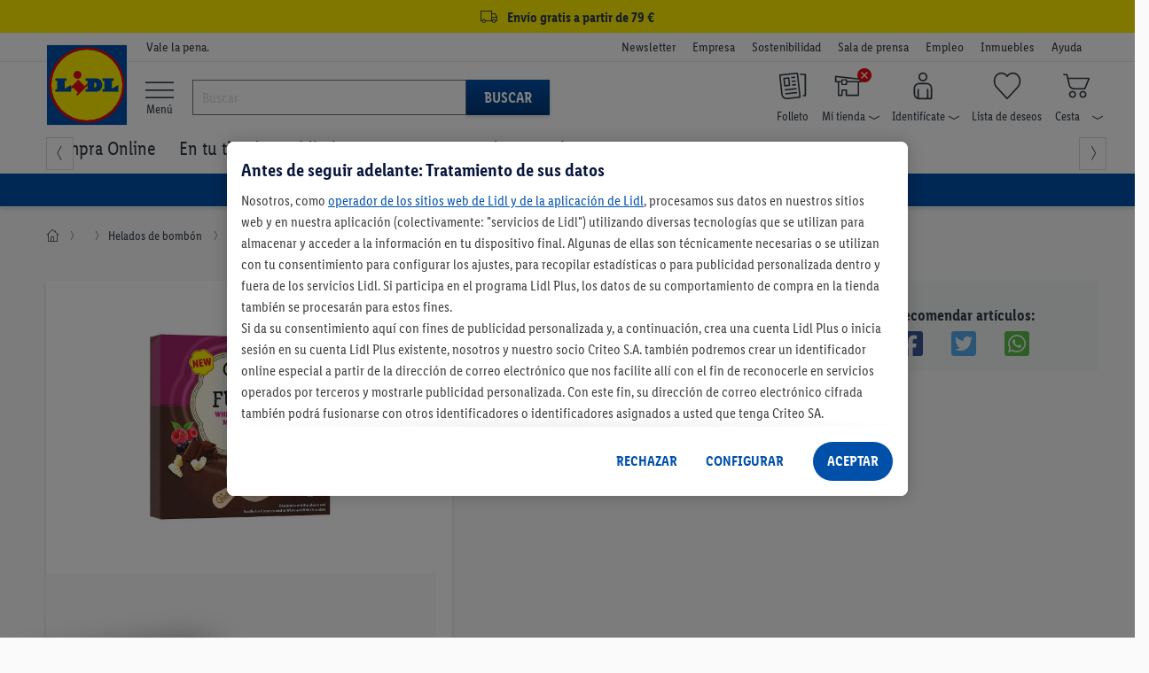

--- FILE ---
content_type: text/html;charset=UTF-8
request_url: https://www.lidl.es/es/helado-remix/p59186
body_size: 134558
content:
<!DOCTYPE html>

<html lang="es" >
<!-- sf-5.3.1| 2025-07-30T13:40:26+0000| 4106b12 | Mon Jan 19 00:59:44 CET 2026 | 148 |  | null | 0 -->
	<head>
		<meta http-equiv="X-UA-Compatible" content="IE=edge,chrome=1" />

<script>
    // Define dataLayer and the gtag function.
    window.dataLayer = window.dataLayer || [];
    window.dataLayerNext = window.dataLayerNext || [];
    function gtag(){dataLayer.push(arguments);
        dataLayerNext.push(arguments);}

    // Default ad_storage to 'denied'.
    gtag('consent', 'default', {
        ad_storage: "denied",
        ad_user_data: "denied",
        ad_personalization: "denied",
        analytics_storage: "denied",
        functionality_storage: "denied",
        personalization_storage: "denied",
        security_storage: "denied",
        'wait_for_update': 500
    });
</script>

<!-- OneTrust Cookies Consent Notice start -->
<script src="https://cdn.cookielaw.org/scripttemplates/otSDKStub.js" data-document-language="true" type="text/javascript" charset="UTF-8" data-domain-script="ee94191e-6f1c-40cf-ba2f-17c6e789aaa2" data-dLayer-name="dataLayerNext"></script>
<script type="text/javascript">
    const oneTrustConsentCheck = {
        isConsentGiven: function (validGroups) {
            return validGroups.every((group) => OnetrustActiveGroups.includes(group));
        },
        checkConsentVWO: function () {
            var validGroups = ["C0004"];
            try {
                if (window.localStorage.getItem("isConsentGivenToVWO") !== '1' && OneTrust.IsAlertBoxClosedAndValid() && this.isConsentGiven(validGroups)) {
                    window._vwo_code.actionOnBasisOfState("1"); // execute VWO SmartCode.
                    window.localStorage.setItem("isConsentGivenToVWO", '1');
                } else if (OneTrust.IsAlertBoxClosedAndValid() && !this.isConsentGiven(validGroups)) {
                    window._vwo_code.actionOnBasisOfState("2"); // do not execute VWO SmartCode.
                    window.localStorage.removeItem("isConsentGivenToVWO");
                } else if (!OneTrust.IsAlertBoxClosedAndValid()) {
                    // this is a pending state, which means the user has not decided yet.
                    // VWO will apply blur here till filterTolerance.
                    window._vwo_code.setFilterConfigAndApplyFilter({
                        popupSelector: "#onetrust-banner-sdk",
                        filterTime: "best", // possible values - "best", "balanced", "early"
                        filterTolerance: "1000", // number
                    });
                }
            } catch (e) {}
        }
    }

    function OptanonWrapper() {
        oneTrustConsentCheck.checkConsentVWO();
    }
</script>
<!-- OneTrust Cookies Consent Notice end --><script defer="defer" data-cookieconsent="ignore" class="optanon-category-C0001" type="text/javascript" src="https://ajax.googleapis.com/ajax/libs/jquery/3.6.0/jquery.min.js"></script>
<script defer="defer" data-cookieconsent="ignore" class="optanon-category-C0001" type="text/javascript" src="https://code.jquery.com/ui/1.13.2/jquery-ui.js"></script>
<script defer="defer" data-cookieconsent="ignore" class="optanon-category-C0001" type="text/javascript" src="/js/leci_fallback.js"></script>

<script type="text/javascript">
	var pageParams=
			{
  "nodeId": "23350",
  "nodePath": "/20994/23350",
  "categoryPath": "/7557",
  "type": "regular_campaign",
  "lidlNumber": "187363",
  "isOnline": false,
  "isRegionalized": true,
  "isNationwideOnline": false,
  "isAvailableInOnlineWarehouse": false,
  "isOrderable": true,
  "isStore": true,
  "isNationwideStore": false,
  "storeEndDate": "2024-04-28 00:00",
  "isAvailableInStoreWarehouse": false,
  "isNationwide": false,
  "factFinderChannel": "mgm_es_ES",
  "suggestPath": "/suggestV2"
}
	;
	var global_messages = {
		"loading_text": "Cargando"
	};
</script>

<script type="text/javascript">
	var runtimeModes = {
		DisplayNewsletterWrapper : true,
		basketCookieEnabled: true,
		lidlDataLayerEnabled: true,
		storeSelectorOverlayEnabled: true,
		storeStockPdpEnabled: true,
		gridVariantSelectorEnabled: true,
		returnWithQrCodeEnabled: true,
		burgermenuEnabled: true,
		productGridPageFormsEnabled: true,
		backInStockEnabled: true,
		pickupPointMotivationEnabled: true,
		goToCheckoutPopupEnabled: true,
		cartOverlay: true,
		categoryFilters: true,
		gdprCookieConsent: true
	};

	var displayRegionalizedFlyout = true;

	
		const recaptchaSiteKey = "6LethqgZAAAAAEZwXwfi_iP0dceTTwTKFX7moBuH";
	</script>


<script defer="defer" data-cookieconsent="ignore" class="optanon-category-C0001" type="text/javascript" src="/js/bundle/product_detail.js?version=1834985840                                                                                                                                                                                                                                                                                                                                                                                                                                                                                                                                                                                                                                                                                                                                                                                                                                                                                                                                                                                                                              "></script>
<script defer="defer" data-cookieconsent="ignore" class="optanon-category-C0001" type="text/javascript" src="/es/asset/other/addonjs.js"></script>

<script defer="defer" src="https://recommendations.lidl-shop.com/shops/es/recommendations.js"></script><!-- Google Tag Manager -->
<!-- NO_STATIC_COPY:START -->
	<script data-cookieconsent="ignore" class="optanon-category-C0003" type="text/plain">
		window.dataLayer = window.dataLayer || [];

		
		function readCookie(k) {return(document.cookie.match('(^|; )'+k+'=([^;]*)')||0)[2]}

		function saveCookie(name, value) {
			document.cookie = [name, '=', btoa(JSON.stringify(value)), '; domain=', window.location.host.toString(), '; path=/;'].join('');
		}
		

		window.customDimensions = {"version":"sf-5.3.1","environment":"PROD"};
		window.customDimensions.salesChannel = '01';
		window.customDimensions.warehouse = readCookie('warehouseKey');
		window.customDimensions.store = readCookie('storeKey');

		saveCookie('RetailKeys', window.customDimensions);

		
			dataLayer.push({"event":"EECproductDetailView","ecommerce":{"detail":{"actionField":{"list":""},"products":[{"name":"Helado Remix","id":"LI187363","price":1.99,"brand":"Gelatelli","category":" /Helados de bombón"}]}}});
		

        (function(w,d,s,l,i){w[l]=w[l]||[];w[l].push({'gtm.start':
            new Date().getTime(),event:'gtm.js'});var f=d.getElementsByTagName(s)[0],
            j=d.createElement(s),dl=l!='dataLayer'?'&l='+l:'';j.async=true;j.src=
            '//www.googletagmanager.com/gtm.js?id='+i+dl;f.parentNode.insertBefore(j,f);
        })(window,document,'script','dataLayer','GTM-KVL7WKC');
	</script>
	<!-- NO_STATIC_COPY:END -->
<!-- End Google Tag Manager -->
<!-- Start VWO Async SmartCode -->
    <script type='text/javascript' id='vwoCode' class="optanon-category-C0001">
        //DO NOT make any changes to the smart code except for entering your account id
        window._vwo_code ||
        (function () {
            var account_id = 661888,
                version = 2.0,
                settings_tolerance = 2000,
                hide_element = "",
                hide_element_style =
                    "opacity:0 !important;filter:alpha(opacity=0) !important;background:none !important",
                /* DO NOT EDIT BELOW THIS LINE */
                f = false,
                d = document,
                filterToleranceTimer,
                v = d.querySelector("#vwoCode"),
                cK = "_vwo_" + account_id + "_settings",
                cc = {};
            try {
                var c = JSON.parse(
                    localStorage.getItem("_vwo_" + account_id + "_config")
                );
                cc = c && typeof c === "object" ? c : {};
            } catch (e) {}
            var stT =
                cc.stT === "session" ? window.sessionStorage : window.localStorage;
            code = {
                use_existing_jquery: function () {
                    return typeof use_existing_jquery !== "undefined"
                        ? use_existing_jquery
                        : undefined;
                },
                library_tolerance: function () {
                    return typeof library_tolerance !== "undefined"
                        ? library_tolerance
                        : undefined;
                },
                settings_tolerance: function () {
                    return cc.sT || settings_tolerance;
                },
                hide_element_style: function () {
                    return "{" + (cc.hES || hide_element_style) + "}";
                },
                hide_element: function () {
                    return typeof cc.hE === "string" ? cc.hE : hide_element;
                },
                getVersion: function () {
                    return version;
                },
                finish: function () {
                    if (!f) {
                        f = true;
                        var a = d.getElementById("_vis_opt_path_hides");
                        if (a) a.parentNode.removeChild(a);
                    }
                },
                finished: function () {
                    return f;
                },
                load: function (a) {
                    var s = this.getSettings(),
                        b = d.createElement("script"),
                        t = this;
                    if (s) {
                        b.textContent = s;
                        d.getElementsByTagName("head")[0].appendChild(b);
                        if (!window.VWO || VWO.caE) {
                            stT.removeItem(cK);
                            t.load(a);
                        }
                    } else {
                        b.fetchPriority = "high";
                        b.src = a;
                        b.type = "text/javascript";
                        b.onerror = function () {
                            _vwo_code.finish();
                        };
                        d.getElementsByTagName("head")[0].appendChild(b);
                    }
                },
                getSettings: function () {
                    try {
                        var i = stT.getItem(cK);
                        if (!i) {
                            return;
                        }
                        i = JSON.parse(i);
                        if (Date.now() > i.e) {
                            stT.removeItem(cK);
                            return;
                        }
                        return i.s;
                    } catch (e) {
                        return;
                    }
                },
                init: function () {
                    if (d.URL.indexOf("__vwo_disable__") > -1) return;
                    var sT = this.settings_tolerance();
                    window._vwo_settings_timer = setTimeout(function () {
                        _vwo_code.finish();
                        stT.removeItem(cK);
                        _vwo_code.removeLoaderAndOverlay();
                    }, sT);
                    var filterConfig = this.filterConfig;
                    if (!filterConfig || filterConfig.filterTime === "balanced") {
                        var a = d.createElement("style"),
                            hE = this.hide_element(),
                            b = hE ? hE + this.hide_element_style() : "",
                            h = d.getElementsByTagName("head")[0];
                        a.setAttribute("id", "_vis_opt_path_hides");
                        v && a.setAttribute("nonce", v.nonce);
                        a.setAttribute("type", "text/css");
                        if (a.styleSheet) a.styleSheet.cssText = b;
                        else a.appendChild(d.createTextNode(b));
                        h.appendChild(a);
                    }
                    if (filterConfig && filterConfig.filterTime === "early") {
                        this.removeLoaderAndOverlay();
                    }
                    this.load(
                        "https://dev.visualwebsiteoptimizer.com/j.php?a=" +
                        account_id +
                        "&u=" +
                        encodeURIComponent(d.URL) +
                        "&vn=" +
                        version
                    );
                },
                setFilterConfigAndApplyFilter: function (config) {
                    _vwo_code.isConsentPending = 1;
                    if (!config) {
                        return;
                    }
                    this.filterConfig = config;
                    if (this.isNonLiveMode()) {
                        this.actionOnBasisOfState("1");
                        return;
                    }
                    if (config.filterTolerance) {
                        _vwo_code.applyFilters(config);
                        filterToleranceTimer = setTimeout(function () {
                            _vwo_code.removeLoaderAndOverlay();
                        }, config.filterTolerance);
                    }
                },
                actionOnBasisOfState: function (state) {
                    if (!state || window._vwo_settings_timer) return;
                    var shouldClearAllIntervals;
                    if (state === "1") {
                        if (!_vwo_code.isConsentPending) hide_element = "body";
                        this.showLoader();
                        window._vwo_settings_timer = _vwo_code.init();
                        shouldClearAllIntervals = true;
                    } else if (state === "2") {
                        this.filterConfig = undefined;
                        this.removeLoaderAndOverlay();
                        shouldClearAllIntervals = true;
                    }
                    if (shouldClearAllIntervals) clearTimeout(filterToleranceTimer);
                },
                showLoader: function () {
                    var vwoOverlay = d.getElementsByClassName("vwo-overlay")[0];
                    if (!vwoOverlay) return;
                    var vwoContentLoader = d.createElement("div");
                    vwoContentLoader.classList.add("vwo-content-loader");
                    vwoOverlay.parentNode.insertBefore(
                        vwoContentLoader,
                        vwoOverlay.nextSibling
                    );
                },
                applyFilters: function (config) {
                    var popup = d.querySelector(config.popupSelector);
                    var popupZIndex;
                    if (!popup && d.getElementById("_vis_opt_overlay")) {
                        return;
                    }
                    var maxZIndex = 2147483647;
                    if (popup) {
                        var popupStyle = window.getComputedStyle(popup);
                        popupZIndex = popupStyle.getPropertyValue("z-index");
                        if (!popupZIndex || popupZIndex === "auto") {
                            popupZIndex = maxZIndex;
                        }
                        popup.style.zIndex = popupZIndex;
                    }
                    popupZIndex = popupZIndex || maxZIndex;
                    // You can change the styling to suit your requirements
                    // This is the default CSS filters VWO provides
                    // NOTE: do not change any class names IMPORTANT ...
                    var vwoFilter =
                            "position: fixed; top: 0; left: 0; right: 0; bottom: 0; height: 100%; width: 100%; -webkit-filter: blur(5px); filter: blur(5px);  backdrop-filter: saturate(180%) blur(3px); -webkit-backdrop-filter: saturate(180%) blur(3px); z-index:" +
                            (popupZIndex - 1) +
                            ";",
                        vwoLoaderCss =
                            " .vwo-content-loader{ border: 16px solid #f3f3f3; border-top: 16px solid #3498db; border-radius: 50%; width: 90px; height: 90px; position: fixed; top: 50%; left: 50%; -webkit-transform: translate(-50%, -50%); -ms-transform: translate(-50%, -50%); transform: translate(-50%, -50%); animation: vwo-spin 2s linear infinite; z-index:" +
                            (popupZIndex - 1) +
                            "; }" +
                            "@keyframes vwo-spin { 0% { -webkit-transform: translate(-50%, -50%) rotate(0deg); transform: translate(-50%, -50%) rotate(0deg); } 100% { -webkit-transform: translate(-50%, -50%) rotate(360deg); transform: translate(-50%, -50%) rotate(360deg); } }";
                    /**
                     * This below written code should not be tweaked
                     * */
                    var overlayStyleTag = d.getElementById("_vis_opt_overlay"),
                        overlayCSS = ".vwo-overlay{" + vwoFilter + "}" + vwoLoaderCss;
                    if (overlayStyleTag) {
                        if (overlayStyleTag.styleSheet) {
                            overlayStyleTag.styleSheet.cssText = overlayCSS;
                        } else {
                            var _vwo_textNode = d.createTextNode(overlayCSS);
                            overlayStyleTag.appendChild(_vwo_textNode);
                            overlayStyleTag.removeChild(overlayStyleTag.childNodes[0]);
                        }
                    } else {
                        var a = d.createElement("style"),
                            h = d.getElementsByTagName("head")[0],
                            body = d.getElementsByTagName("body")[0];
                        var vwoOverlay = d.createElement("div");
                        vwoOverlay.classList.add("vwo-overlay");
                        body.prepend(vwoOverlay);
                        // CAUTION Do not remove this id from your style tag. It is required by VWO
                        a.setAttribute("id", "_vis_opt_overlay");
                        a.setAttribute("type", "text/css");
                        if (a.styleSheet) a.styleSheet.cssText = overlayCSS;
                        else a.appendChild(d.createTextNode(overlayCSS));
                        h.appendChild(a);
                    }
                    return !!popup;
                },
                removeLoaderAndOverlay: function () {
                    var overlay = d.getElementsByClassName("vwo-overlay");
                    var loader = d.getElementsByClassName("vwo-content-loader");
                    var overlayStyleTag = d.getElementById("_vis_opt_overlay");
                    overlay &&
                    (overlay = overlay[0]) &&
                    overlay.parentElement.removeChild(overlay);
                    loader &&
                    (loader = loader[0]) &&
                    loader.parentElement.removeChild(loader);
                    overlayStyleTag &&
                    overlayStyleTag.parentElement.removeChild(overlayStyleTag);
                },
                isNonLiveMode: function (accountId) {
                    var wName = window.name;
                    if (!wName) {
                        return;
                    }
                    return (
                        (wName.indexOf("_vis_editor") > -1 ||
                            wName.indexOf("_vis_preview_" + accountId) > -1 ||
                            wName.indexOf("_vis_heatmap_" + accountId) > -1) &&
                        "1"
                    );
                },
            };
            window._vwo_code = code;
        })();
        if (document.cookie.includes("OptanonConsent") && document.cookie.includes("OptanonAlertBoxClosed") && window.localStorage.getItem("isConsentGivenToVWO")) {
            window._vwo_code.actionOnBasisOfState("1");
        }
    </script>
    <!-- End VWO Async SmartCode -->

    <script src="/js/leci_jsLogger.js"></script>

<!--[if IE ]>
<link rel="shortcut icon" href="/imgs/favicon.ico">
<script src="/js/leci_placeholders.min.js"></script>
<script src="/js/leci_html5shiv.js"></script>
<script src="/js/leci_html5shiv-printshiv.js"></script>
<![endif]-->
<!--[if IE 9]>
<script src="/js/leci_matchMedia.ie9.js"></script>
<![endif]-->
<!--[if LTE IE 8]>
<script src="/js/leci_matchMedia.ie8.js"></script>
<![endif]-->

<meta http-equiv="Content-Type" content="text/html; charset=utf-8" />

<title>Helado Remix | Lidl</title>

<base href="https://www.lidl.es/es/" />
<meta name="robots" content="index,follow"/>
	<link rel="preload" href="/css/LidlFontCondPro-Regular.woff2?version=1834985840                                                                                                                                                                                                                                                                                                                                                                                                                                                                                                                                                                                                                                                                                                                                                                                                                                                                                                                                                                                                                              " as="font" type="font/woff2" crossorigin >
<link rel="preload" href="/css/LidlFontCondPro-Semibold.woff2?version=1834985840                                                                                                                                                                                                                                                                                                                                                                                                                                                                                                                                                                                                                                                                                                                                                                                                                                                                                                                                                                                                                              " as="font" type="font/woff2"crossorigin >
<link rel="preload" href="/css/LidlFontCondPro-Bold.woff2?version=1834985840                                                                                                                                                                                                                                                                                                                                                                                                                                                                                                                                                                                                                                                                                                                                                                                                                                                                                                                                                                                                                              " as="font" type="font/woff2" crossorigin >
<link rel="preload" href="/css/lidl-dings-20210908.woff2?version=1834985840                                                                                                                                                                                                                                                                                                                                                                                                                                                                                                                                                                                                                                                                                                                                                                                                                                                                                                                                                                                                                              " as="font" type="font/woff2" crossorigin >
<link href="/css/storefront-licos.css?version=1834985840                                                                                                                                                                                                                                                                                                                                                                                                                                                                                                                                                                                                                                                                                                                                                                                                                                                                                                                                                                                                                              " rel="stylesheet" media="all" type="text/css"/>
<link href="/es/asset/other/addoncss.css" rel="stylesheet" type="text/css" media="none" onload="this.media='all'"/>

<link rel="canonical" href="https://www.lidl.es/es/helado-remix/p59186"/>
<meta property="og:image" content="https://www.lidl.es/media/product/0/0/5/9/1/8/6/helado-remix-thumbnail--1.jpg"/>
<meta name="title" content="Lidl"/>
<meta name="description" content="Helado Remix✅  🥇 Encuéntralo en tu supermercado Lidl más cercano👌" />
<meta content="minimum-scale=1.0, width=device-width, initial-scale=1, user-scalable=no" name="viewport">
<meta name="format-detection" content="telephone=no">
<link rel="apple-touch-icon" href="/imgs/touch-icon-iphone.png" />
<link rel="apple-touch-icon" sizes="76x76" href="/imgs/touch-icon-ipad.png" />
<link rel="apple-touch-icon" sizes="120x120" href="/imgs/touch-icon-iphone-retina.png" />
<link rel="apple-touch-icon" sizes="152x152" href="/imgs/touch-icon-ipad-retina.png" />
<link rel="apple-touch-icon" sizes="180x180" href="/imgs/touch-icon-iphone-6plus.png" />
<meta name="keywords" content="" />

<link rel="icon" href="/imgs/lidl-logo-svg.svg">
<meta name="application-name" content="Lidl"/>
<meta name="msapplication-TileColor" content="#06507f">
<meta name="msapplication-TileImage" content="/imgs/apple-touch-icon-144x144.png">
<meta name="apple-itunes-app" content="app-id=398474140" />

<script defer="defer" src="/t/cdn/index.836b61b3738ca94148d1.min.js"></script> 
<link rel="stylesheet" href="/storesearch/assets/25.13-10/base.css"/>
<script src="/storesearch/assets/25.13-10/base.js" defer data-cookieconsent="ignore"></script>
</head>

<body class="shifter shifter-close">

	<div id="navigation-menu" class="menu-target shifter-navigation navigation-menu-wrapper"></div>

	<div class="shifter-page" >
			<div class="maxheight">

			<script type="text/javascript" data-cookieconsent="ignore" class="optanon-category-C0001">
    // sec:applicationData call won't return anything in case if the DL runtimeMode is disabled
    let applicationDataObj = '{"applicationId":"shop","region":"Southern Europe","country":"ES","language":"es","currency":"EUR","applicationVersion":"sf-5.3.1","applicationEnvironment":"prod"}';
    applicationDataObj = !applicationDataObj.length ? {} : JSON.parse(applicationDataObj);

    const ldl_common_data = {
        applicationData: applicationDataObj,
        pageData: {}
    }
</script><section ldl-general-promotion-track="%7B%22creativeName%22%3A%22USP+Global+Banner%22%2C%22position%22%3A1%2C%22promotionId%22%3A23440%2C%22promotionName%22%3A%22USP+Global+Banner%22%2C%22type%22%3A%22Teaser%22%7D" section-teaser-rotation-location="1">
				<div>
					<div class="global-ribbon subline track-click track-impression" style="background-color: #fff000;"><a style="display: block; text-decoration: none; color: inherit; height: 100%; font-size: medium; padding: 3px 0; cursor: inherit;">
<div class="wrapper">
<div class="space p-lr center"><i class="icon-truck"></i> <span class="subline__text">Envío gratis a partir de 79 €</span></div>
</div>
</a>
<script type="text/javascript">// <![CDATA[
        var css = document.createElement("style");
        css.type = "text/css";
        css.innerHTML = ""
          + ".subline .subline__text { margin-left: 3px!important; font-weight: bold; } "
          + ".subline .icon-truck { font-size: 1.2rem; }";
        document.body.appendChild(css);
// ]]></script>
</div></div>
			</section>
		<section class="header">
    <div class="top-bar">
        <div class="wrapper p-tbms">
            <div class="r no-m space p-lr">
                <div class="c-1 m-125">
                    <div class="space p-r"></div>
                </div>
                <div class="c-3 m-875">
	<div class="space p-r">
	<small>Vale la pena.</small>
</div>
</div>
<div class="c-6 hide-phone">
  <div class="space right">
    <ul class="company-area">
      <li class="show-phone navhead"><b>Más sobre Lidl</b></li>
      
<li>
<a href="newsletter" rel="nofollow" data-navigationnodeid="17703" data-navigationNodeType="named_node">Newsletter</a></li>
<li>
<a class="blank" href="https://empresa.lidl.es/" target="_blank" rel="nofollow" data-navigationnodeid="10403" data-navigationNodeType="named_node">Empresa </a></li>
<li>
<a class="blank" href="https://empresa.lidl.es/sostenibilidad" target="_blank" rel="nofollow" data-navigationnodeid="10404" data-navigationNodeType="named_node">Sostenibilidad</a></li>
<li>
<a class="blank" href="https://empresa.lidl.es/sala-de-prensa" target="_blank" rel="nofollow" data-navigationnodeid="10405" data-navigationNodeType="named_node">Sala de prensa</a></li>
<li>
<a class="blank" href="https://empleo.lidl.es/" target="_blank" rel="nofollow" data-navigationnodeid="6951" data-navigationNodeType="named_node">Empleo</a></li>
<li>
<a class="blank" href="https://www.expansion-lidl.es/" target="_blank" rel="nofollow" data-navigationnodeid="6952" data-navigationNodeType="named_node">Inmuebles</a></li>
<li>
<a class="blank" href="https://atencion-al-cliente.lidl.es/SelfServiceES/s/?language=es" target="Blank" rel="nofollow" data-navigationnodeid="9565" data-navigationNodeType="named_node">Ayuda</a></li>
</ul>
  </div>
</div>
</div>
        </div>
    </div>
    <div class="middle-bar">
        <div class="wrapper">
            <div class="r no-m space p-lr">
                <div class="c-1 m-125">
                    <div class="space p-r">
                        <a href="/" class="llogo"><img src="/imgs/lidl-logo-svg.svg"
                                                       alt="Bueno. En casa. Y al mejor precio."/></a>
                    </div>
                </div>
                <div id="burger-menu" class="burger-menu-target">
        <div class="background-layer hide"></div>
    </div>

    <div class="burgermenu-button">
        <li>
            <a>
                <i class="icon-menu"></i>
                    <span> Menú</span>
            </a>
        </li>
    </div>
<script defer="defer" src="https://c.searchhub.io/Sypl8KjfE"></script><div class="c-3 hide-phone burgermenu-searchbar">
    <div class="p-r search-bar-target">
        <form action="search" method="get" id="mainsearch-form" name="find"
              class="search-bar-container p-t no-static-copy do-not-prevent-double-submit">
            <div class="search-bar-container-input">
                <i class="icon-x hide" title="Borrar texto"></i>
                <input type="search" id="mainsearch-input" maxlength="255" accesskey="s" name="query"
                       value="" autocorrect="off" autocapitalize="off" autocomplete="off"
                       placeholder="Buscar"/>
                <div class="r no-m hide" id="searchlayer"></div>
            </div>
            <div class="search-bar-container-button">
                <button type="submit" class="primary">Buscar</button>
            </div>

        </form>
    </div>
</div>
<div class="c-6">
    <div class="space p-tms right">
        <ul class="user-area">
            <li class="show-phone">
                <div>
                    <a class="shifter-handle">
                        <i class="icon-menu"></i>
                        <div>
                            <span>Menú</span>
                        </div>
                    </a>
                </div>
            </li>
            <li class="show-phone">
                    <a href="" class="ua-search">
                        <i class="icon-new-search"></i>
                    </a>
                </li>
            <li>
                            <a class="ua-flyer" href="/es/descubre-nuevas-ofertas-cada-semana" rel="nofollow" data-navigationnodeid="8013" data-navigationNodeType="named_node">
<i class="icon-user-nav-flyer"></i>
<b class="hide-phoneflyer">Folleto</b>
</a>
</li>
                    <li class="pos_rel no-static-copy">
                            <a class="ua-store overlay-opener-do-link" href="buscador-de-supermercados" rel="nofollow" data-navigationnodeid="8477" data-navigationNodeType="named_node">
<span class="status-area"><i id="icon-regionalized"
                                                             class="icon-user-nav-x"></i></span>
                            <i class="icon-user-nav-store p-rs"></i>
<b class="hide-phonestore">Mi tienda<i class="icon-user-nav-small-down-arrow"></i></b>
</a>
<div id="store-selected" class="hide">
                                <div class="storeflyout store-chosen overlay-list overlay hide">
                                    <i class="icon-x show-phone"></i>
                                    <span>Mi tienda</span>
                                    <div class="r no-m store-info">
                                        <div class="c-5 m-5">
                                            <div class="space p-rs">
                                                <span id="store-street-placeholder"></span> <span
                                                    id="store-house-placeholder"></span><br/>
                                                <span id="store-zip-placeholder"></span> <span
                                                    id="store-city-placeholder" class="store-city-placeholder"></span>
                                            </div>
                                        </div>
                                        <div class="c-5 m-5">
                                            <div class="space p-ls">
                                                <span id="store-openingHours1-placeholder"></span><br/>
                                                <span id="store-openingHours2-placeholder"></span><br/>
                                            </div>
                                        </div>
                                    </div>
                                    <form action="#">
                                        <fieldset>
                                            <a 
                                                    class="btn proceed fullwidth track-click"
                                                    data-clickdata="%7B%22event%22%3A%22gaEvent%22%2C%22eventCategory%22%3A%22Regionalization%22%2C%22eventAction%22%3A%22Find+Store%22%2C%22eventLabel%22%3A%22Manual+Search%22%2C%22eventValue%22%3A0%7D">Buscar otra tienda</a>
                                            <hr/>
                                            <ul>
</ul>
</fieldset>
                                    </form>
                                </div>
                            </div>
                            <div id="select-store" class="">
                                <div class="storeflyout overlay-list overlay hide">
                                    <i class="icon-x show-phone"></i>
                                        <input type="hidden" id="cookie-max-age"
                                           value="15"/>
                                    <span>Buscar mi tienda</span>
                                    <p>
                                        <b>Para ver todas las ofertas de tu zona, por favor, escoge tu tienda Lidl.</b><br/>Selecciona tu tienda Lidl y te mostramos todas las ofertas disponibles en tu región. Guardaremos la tienda seleccionada.</p>
                                    <form
                                            >
                                        <fieldset>
                                            <div class="popovertext">
                                                <span class="blue">Encontrar tu tienda fácilmente</span>
                                                <p>Después de seleccionar <b>Detectar ubicación actual</b>, se abrirá una ventana de solicitud de permisos. A continuación te aparecerán las tiendas más cercanas a tu ubicación.</p>
                                            </div>
                                            <button type="button" class="proceed track-click"
                                                    
                                                    data-clickdata="%7B%22event%22%3A%22gaEvent%22%2C%22eventCategory%22%3A%22Regionalization%22%2C%22eventAction%22%3A%22Find+Store%22%2C%22eventLabel%22%3A%22Manual+Search%22%2C%22eventValue%22%3A0%7D">
                                                Buscar tienda</button>
                                            <hr/>
                                            <ul>
</ul>
</fieldset>
                                    </form>
                                </div>
                            </div>
                            </li>
                    <li class="pos_rel no-static-copy">
                            <a class="ua-account overlay-opener-do-link" href="previous-orders" rel="nofollow" data-navigationnodeid="35" data-navigationNodeType="named_node">
<i class="icon-user-nav-account p-rs"></i>
<b class="hide-phoneaccount">Identifícate<i class="icon-user-nav-small-down-arrow"></i></b>
</a>
<div class="accountflyout overlay-list overlay hide">
                                        <i class="icon-x show-phone"></i>
                                        <h2>¡Inicia sesión con tu cuenta Lidl Plus!</h2>
                                        <form action="/es/account/login">
                                            <button id="chooseaccountbutton-login-checkout-flyout"
                                                    type="submit"
                                                    class="proceed">
                                                    Iniciar sesión</button>
                                        </form>
                                        <a href="/es/account/register" rel="nofollow">
                                            ¿Aún no tienes una cuenta? ¡Regístrate!</a>
                                        <hr/>
                                        <ul>
<li><a href="previous-orders" rel="nofollow" data-navigationnodeid="124" data-navigationNodeType="named_node">Pedidos | Devoluciones</a></li>
<li><a href="account/manage" rel="nofollow" data-navigationnodeid="37" data-navigationNodeType="named_node">Datos de acceso</a></li>
<li><a href="account/summary" rel="nofollow" data-navigationnodeid="41" data-navigationNodeType="named_node">Datos de cuenta</a></li>
<li><a href="account/preferred-payment" rel="nofollow" data-navigationnodeid="45" data-navigationNodeType="named_node">Métodos de pago</a></li>
<li><a href="account/manage-notifications" rel="nofollow" data-navigationnodeid="27791" data-navigationNodeType="named_node">Preferencias de comunicación</a></li>
</ul>
</div>
                                </li>
                    <li id="miniwatchlist" class="no-static-copy ajax-content">
                            <a class="ua-watchlist" href="watchlist/contents" rel="nofollow" data-navigationnodeid="46" data-navigationNodeType="named_node">
<span class="status-area"></span>
                            <i class="icon-user-nav-watchlist"></i>
<b class="hide-phonewatchlist">Lista de deseos</b>
</a>
</li>
                    <li id="minibasket" class="minibasket pos_rel no-static-copy ajax-content">
                            <a class="ua-basket overlay-opener-do-link" href="basket/contents" rel="nofollow" data-navigationnodeid="47" data-navigationNodeType="named_node">
<span class="status-area" data-uuid=""></span>
                            <i class="icon-user-nav-basket p-rs"></i>
<b class="hide-phonebasket">Cesta<i class="icon-user-nav-small-down-arrow"></i></b>
</a>
<div class="basketflyout overlay-list overlay hide">
                                <i class="icon-x show-phone"></i>
                                <span>Cesta de la compra</span>
                                <p>No hay artículos.</p>
                            </div>
                        </li>
                    </ul>
    </div>
</div><div class="search-bar-middle  hide-phone" isDetailPage="true" isSearchPage="false"></div>
            </div>
        </div>
    </div>
    <div class="bottom-bar hide-phone" style="overflow: visible !important;">
    <div id="div_wrap" class="nav-jcarousel-wrapper wrapper">
        <div class="nav-jcarousel space p-lr p-tbs">
            <ul id="nav_menu_items" class="product-navigation primary-nav">
                <li class="show-phone navhead"><b>Nuestras ofertas en Lidl</b></li>
                
<li id="simple-megamenu-node" class="compraonline-item simple-megamenu-node">
<a href="/" rel="nofollow" data-navigationnodeid="12096" data-navigationNodeType="named_node"><i class="compra-online-node show-phone"></i>Compra Online</a>
<ul class="navFirstColumnData hide">
</ul>
</li>
<li id="En-tu-tienda">
<a href="/es/compra-en-tienda" rel="nofollow" data-navigationnodeid="27055" data-navigationNodeType="named_node"><i class="promociones-tienda-node show-phone"></i>En tu tienda</a>
<ul class="navFirstColumnData hide">
</ul>
</li>
<li id="Lidl-Plus">
<a href="lidl-plus/s2214" rel="nofollow" data-navigationnodeid="16157" data-navigationNodeType="named_node"><i class="lidl-plus-node show-phone"></i>Lidl Plus</a>
<ul class="navFirstColumnData hide">
</ul>
</li>
<li id="Recetas">
<a href="https://recetas.lidl.es/?utm_source=lidl.es&utm_medium=Referralsreceta_receta_foodreceta_receta_food&utm_term=menu-recetas-linkshortlink_PAG-FT_scMenuhamburguesa_HOME_sc" target="_blank" rel="nofollow" data-navigationnodeid="8928" data-navigationNodeType="named_node"><i class="recetas-node show-phone"></i>Recetas</a>
<ul class="navFirstColumnData hide">
</ul>
</li>
<li id="Mundos-para-ti">
<a href="https://www.lidl.es/es/mundos-para-ti/s9761" rel="nofollow" data-navigationnodeid="28333" data-navigationNodeType="named_node">Mundos para ti</a>
<ul class="navFirstColumnData hide">
</ul>
</li>
<li id="Inspírate">
<a href="https://www.lidl.es/es/ideas-y-consejos/s9244" rel="nofollow" data-navigationnodeid="27557" data-navigationNodeType="named_node">Inspírate</a>
<ul class="navFirstColumnData hide">
</ul>
</li>
</ul>
        </div>
        <a class="nav-jcarousel-prev">
            <em class="icon-arrow-left "></em>
        </a>
        <a class="nav-jcarousel-next">
            <em class="icon-arrow-right"></em>
        </a>
    </div>
</div>
<div class="megamenu main hide" id="megamenu-shifter">
	<div></div></div>
<section ldl-general-promotion-track="%7B%22creativeName%22%3A%222024_gt_dinamico_AZUL-live%22%2C%22position%22%3A1%2C%22promotionId%22%3A18935%2C%22promotionName%22%3A%222024_gt_dinamico_AZUL-live%22%2C%22type%22%3A%22Teaser%22%7D" section-teaser-rotation-location="1">
				<div>
					<div>
<style><!--
        /* Incluye la fuente Lidl Font Cond PRO */
        @font-face {
            font-family: 'Lidl Font Cond PRO';
            src: url(/es/asset/other/LidlFontCondPro-Regular-woff2.woff2) format('woff2'),
                 url(/es/asset/other/LidlFontCondPro-Regular.woff) format('woff');
            font-weight: normal;
            font-style: normal;
        }

        .ogilvy-global-ribbon-2 {
            margin-top: 3px;
            border: 0;
            padding-top: 1px !important;
            padding-bottom: 1px !important;
            background-color: transparent;
            max-width: 3000px;
            margin-left: auto;
            margin-right: auto;
        }
        .ogilvy-global-ribbon-slide {
            width: 100%;
            max-height: 100vh;
            object-fit: cover;
            text-align: center;
            font-size: 20px !important;
            height: 37px;
            align-items: center;
            justify-content: center;
            background-position: center center !important;
            background-repeat: no-repeat !important;
            background-size: cover !important;
        }
        .ogilvy-global-ribbon-slide > a {
            padding: 0 8px;
            width: 100%;
            height: 100%;
            display: flex;
            align-items: center;
            justify-content: center;
            text-decoration: none;
            margin: 0;
            text-align: center;
        }
        .ogilvy-global-ribbon-slide > a p {
            font-size: 16px !important;
            color: white;
            font-family: 'Lidl Font Cond PRO', sans-serif;
        }
--></style>
</div>
<div class="global-ribbon banner-responsive ogilvy-global-ribbon-2">
<div class="ogilvy-global-ribbon-slide" style="background-color: #0050aa;"><a href="https://www.lidl.es/es/cocina/c97">
<p>-15% en cocina mín 49€ | Código: <strong>COCINASANA</strong></p>
</a></div>
</div></div>
			</section>
		</section>


<section class="ie-info-banner ie-info-banner--hidden wrapper space p-lr">
    <div class="message info m-tb">
        <i class="icon-x" title="Cerrar"></i>
        <div class="message__content">
            <i class="message__icon message__icon--big ie-info-banner__icon icon-service-badge info"></i>
            <div class="message__text">
                <p>
                    <!--googleoff: index-->
                    <!--googleoff: index--><b>Navegador no compatible</b><br>Actualmente estás utilizando un navegador no compatible con la totalidad de las funcionalidades de la página web de Lidl. Para navegar por esta web, por favor utiliza uno de los siguientes navegadores:<!--googleon: index--><!--googleon: index-->
                </p>
                <ul class="ie-info-banner__list">
                    <li class="ie-info-banner__list-item">
                        <a class="ie-info-banner__list-link" href="https://www.google.com/chrome/">
                            <img class="ie-info-banner__browser-logo" width="30px" height="30px" src="/imgs/ie-info-banner-logo-chrome.svg" alt="">
                            <span class="ie-info-banner__browser-name">Chrome</span>
                        </a>
                    </li>
                    <li class="ie-info-banner__list-item">
                        <a class="ie-info-banner__list-link" href="https://www.mozilla.org/firefox">
                            <img class="ie-info-banner__browser-logo" width="30px" height="30px" src="/imgs/ie-info-banner-logo-firefox.svg" alt="">
                            <span class="ie-info-banner__browser-name">Firefox</span>
                        </a>
                    </li>
                    <li class="ie-info-banner__list-item">
                        <a class="ie-info-banner__list-link" href="https://www.apple.com/safari/">
                            <img class="ie-info-banner__browser-logo" width="30px" height="30px" src="/imgs/ie-info-banner-logo-safari.svg" alt="">
                            <span class="ie-info-banner__browser-name">Safari</span>
                        </a>
                    </li>
                    <li class="ie-info-banner__list-item">
                        <a class="ie-info-banner__list-link" href="https://www.microsoft.com/windows/microsoft-edge">
                            <img class="ie-info-banner__browser-logo" width="30px" height="30px" src="/imgs/ie-info-banner-logo-edge.svg" alt="">
                            <span class="ie-info-banner__browser-name">Edge</span>
                        </a>
                    </li>
                </ul>
            </div>
        </div>
    </div>
</section>

<script type="text/javascript">
    (function () {
        var iEInfoBanner = document.querySelector('.ie-info-banner');
        function isIeUserAgent() {
            var ieMatcherRegex = /(MSIE\s[\d\.]+|Trident\/[\d\.]+|IEMobile\/[\d\.]+)/;
            return navigator.userAgent.match(ieMatcherRegex) != null;
        }

        function showIEInfoBanner() {
            iEInfoBanner.classList.remove('ie-info-banner--hidden');
        }

        if ((iEInfoBanner !== null) && isIeUserAgent()) {
            showIEInfoBanner();
        }
    })();
</script><section class="main" role="main">

	<div class="breadcrumb ">
	<div class="wrapper">
		<div class="r no-m">
			<div class="c-10">
				<ul>
    <li class="bc-back"><a href="/"><i class="icon-home"></i></a></li>
    <li >
            <a href="ideas-y-consejos/s9244" ldl-pdp-click> </a>
                </li>
    <li >
            <a href="helados-de-bombon/c7557" ldl-pdp-click>Helados de bombón</a>
                </li>
    <li class='bc-current'>
            <a href="helados-de-bombon/c7557" ldl-pdp-click>Helado Remix</a>
                </li>
    </ul>
</div>
		</div>
	</div>
</div>
<div class="wrapper content detailpage">
		<div class="r no-m">	<script type="text/javascript" defer="defer">
			ldl_common_data.pageData = {"pageID":"https://www.lidl.es/es/helado-remix/p59186","pageName":"Helado Remix","pageTemplate":"PDP"}</script>
		<div id="articledetails" class="ajax-content c-10">
			<script type="text/javascript" defer="defer">
	ldl_common_data.pageData = {"pageID":"https://www.lidl.es/es/helado-remix/p59186","pageName":"Helado Remix","pageTemplate":"PDP"}</script>
<script  data-cookieconsent="ignore" class="optanon-category-C0001" type="text/javascript">
	window.unified_datalayer_product = {"brand":"Gelatelli","type":"p_pdp","id":"187363","name":"Helado Remix","categoryPrimary":"Categories/ /Helados de bombón","categoryPrimaryId":"7557","categorySecondary":" /Helados de bombón","price":1.99,"currency":"EUR","tradeType":"retail","forwardingSurcharge":0,"status":"main-product"};
</script>


<script src="https://cdn.aplazame.com/aplazame.js?public-key=2534b9bca7b6ace43f7d2a217ebffff8acd74c20&sandbox=false" async defer></script>
<div class="r no-m">
	</div>

<div class="pdp-desktop" ldl-pdp-impression-track ldl-pdp-impression-data="%7B%22brand%22%3A%22Gelatelli%22%2C%22type%22%3A%22p_pdp%22%2C%22id%22%3A%22187363%22%2C%22name%22%3A%22Helado+Remix%22%2C%22categoryPrimary%22%3A%22Categories%2F+%2FHelados+de+bomb%C3%B3n%22%2C%22categoryPrimaryId%22%3A%227557%22%2C%22categorySecondary%22%3A%22+%2FHelados+de+bomb%C3%B3n%22%2C%22price%22%3A1.99%2C%22currency%22%3A%22EUR%22%2C%22tradeType%22%3A%22retail%22%2C%22forwardingSurcharge%22%3A0%2C%22status%22%3A%22main-product%22%7D">
	<div class="space p-t p-bs p-lrs" id="articledetail">

    <div class="r no-m">

        <div class="pdp-messages-container-desktop">
            <div id="action-level-messages" class="pdp-message c-10 ajax-content hide">
                <!-- Error page -->

</div>
        </div>

        <div class="c-4">
            <div class="pdp-preview-desktop-container">
    <div class="space p-lrs p-bs">
        <div class="pdp-preview">
            <div class="pdp-preview-grid_label">
                </div>
            <div class="pdp-preview-carousel-wrapper">
                <div class="pdp-preview-carousel" no-scroll="true">
                    <div class="pdp-preview-carousel-items">
                        <div class="easyzoom pdp-preview-carousel-item" data-image-inx='0'>
                                <a href="/media/product/0/0/5/9/1/8/6/helado-remix-zoom--1.jpg">
                                    <img ldl-pdp-image-click src="/media/product/0/0/5/9/1/8/6/helado-remix-zoom--1.jpg"
                                         alt="Helado Remix">
                                </a>
                            </div>
                        <div class="easyzoom pdp-preview-carousel-item" data-image-inx='1'>
                                <a href="/media/product/0/0/5/9/1/8/6/helado-remix-zoom--2.jpg">
                                    <img ldl-pdp-image-click src="/media/product/0/0/5/9/1/8/6/helado-remix-zoom--2.jpg"
                                         alt="Helado Remix">
                                </a>
                            </div>
                        </div>
                </div>

                <div class="pdp-preview-carousel-pagination"></div>
            </div>

            <div class="pdp-preview-carousel-navigation-wrapper hide-phone">
                <div class="pdp-preview-carousel-navigation">
                    <div class="pdp-preview-carousel-navigation-items">
                        <div class="pdp-preview-carousel-navigation-item" data-zoom-available="
                        1"
                                 data-zoom-image-url="/media/product/0/0/5/9/1/8/6/helado-remix-zoom--1.jpg">
                                <img ldl-pdp-image-click src="/media/product/0/0/5/9/1/8/6/helado-remix-zoom--1.jpg"
                                     alt="Helado Remix">
                            </div>
                        <div class="pdp-preview-carousel-navigation-item" data-zoom-available="
                        1"
                                 data-zoom-image-url="/media/product/0/0/5/9/1/8/6/helado-remix-zoom--2.jpg">
                                <img ldl-pdp-image-click src="/media/product/0/0/5/9/1/8/6/helado-remix-zoom--2.jpg"
                                     alt="Helado Remix">
                            </div>
                        </div>
                    <a class="pdp-preview-arrow pdp-preview-carousel-navigation-prev" href="#"><i
                            class="icon-arrow-left"></i></a>
                    <a class="pdp-preview-arrow pdp-preview-carousel-navigation-next" href="#"><i
                            class="icon-arrow-right"></i></a>
                </div>

            </div>

        </div>
    </div>
</div>

<div class="detail-specials">
    <div class="space p-lrs">
        <dl>
            <dt>Especiales:</dt>
            </dl>
    </div>
</div></div>

        <div class="c-4">

            <div class="space p-ls p-r p-b product-detail-hero" id="product-name">
                <h1>Helado Remix</h1>
                <div class="delivery_information">
    </div><a href="#Produktinformationen" class="anker more-details-link p-bs" ldl-pdp-click>Ver más información</a>

                <div class="product-availability-wrapper product-availability-wrapper--detail-page">
                    </div>

                </div>
            <div id="store-stock-trigger"  data-variant=106254></div>

            </div>
        <div class="c-2 product-detail-functions pdp-price" id="product-detail-functions">
                <div class="space p-l p-rs p-tb">
                    <dl class="social-buttons hide-phone">
		<dt class="space p-bms">Recomendar artículos:</dt>

		<dd class="space p-r"><a ldl-pdp-social-click href="http://www.facebook.com/sharer.php?u=https%3a%2f%2fwww.lidl.es%2fes%2fhelado-remix%2fp59186" class="pdp-mobile-header-info-share-buttons-facebook" data-size="medium" data-href="https://www.lidl.es/es/helado-remix/p59186" rel="nofollow" target="_blank"></a></dd>

		<dd class="space p-r"><a ldl-pdp-social-click href="https://twitter.com/share" class="pdp-mobile-header-info-share-buttons-twitter" data-text="Lidl" data-url="https://www.lidl.es/es/helado-remix/p59186" rel="nofollow" target="_blank"></a></dd>

		<dd class="space p-r"><a ldl-pdp-social-click href="https://api.whatsapp.com/send?text=https%3a%2f%2fwww.lidl.es%2fes%2fhelado-remix%2fp59186" class="pdp-mobile-header-info-share-buttons-whatsapp" data-text="Lidl" data-url="https://www.lidl.es/es/helado-remix/p59186" rel="nofollow" target="_blank"></a></dd>

	</dl>
</div>

                </div>
        </div>
</div>

</div>

<div class="pdp-mobile">
	<div class="pdp-messages-container-mobile"></div>

<div class="pdp-mobile-header">
    <div class="pdp-mobile-header-info">
        <h1 class="pdp-mobile-header-title">Helado Remix</h1>
        <div class="pdp-mobile-header-info-share-buttons" data-url="https://www.lidl.es/es/helado-remix/p59186">
    <a id="web_share_api" class="pdp-mobile-header-info-share-buttons-share" ldl-pdp-click></a>
    <a id="facebook_share" class="pdp-mobile-header-info-share-buttons-facebook" href="http://www.facebook.com/sharer.php?u=https%3a%2f%2fwww.lidl.es%2fes%2fhelado-remix%2fp59186" ldl-pdp-social-click></a>
    <a id="twitter_share" class="pdp-mobile-header-info-share-buttons-twitter" href="https://twitter.com/share"
       data-text="Lidl" data-url="https://www.lidl.es/es/helado-remix/p59186" rel="nofollow" target="_blank" ldl-pdp-social-click></a>
    <a id="whatsapp_share" class="pdp-mobile-header-info-share-buttons-whatsapp" href="https://api.whatsapp.com/send?text=https%3a%2f%2fwww.lidl.es%2fes%2fhelado-remix%2fp59186"
       data-action="share/whatsapp/share" target="_blank" rel="nofollow" ldl-pdp-social-click></a>
</div></div>
    </div>

<div class="pdp-mobile-long-description">
    <div class="pdp-mobile-long-description-text">
        <div class="content">
            </div>
        <a class="a-show-more" ldl-pdp-click>...Ver más</a>
        <a class="a-show-less" ldl-pdp-click>Ver menos</a>
    </div>
</div>

<div class="pdp-preview-mobile-container" style="width: 100%">
</div>

<div class="detail-specials">
    <div class="space p-lrs">
        <dl>
            <dt>Especiales:</dt>
            </dl>
    </div>
</div>

<div class="pdp-mobile-functions"></div>

<span id="availability-cover-pdp">
    <div class="pdp-availability-label-text" avc="">
        <b>Disponibilidad</b>
    </div>
</span>

<div class="product-availability-wrapper product-availability-wrapper--detail-page">
    </div>

<div class="pdp-mobile-preview-popup" style="touch-action: none">
    <div class="pdp-mobile-preview-popup-form">

        <div class="pdp-mobile-preview-popup-form-header">
            <div class="pdp-mobile-preview-popup-form-header-title"><h3>Helado Remix</h3>
            </div>
            <div class="pdp-mobile-preview-popup-form-header-close">
                <a><i class="icon-x"></i></a>
            </div>
        </div>

        <div class="pdp-mobile-preview-popup-form-carousel-wrapper">
            <div class="pdp-mobile-preview-popup-form-carousel">
                <div class="pdp-mobile-preview-popup-form-carousel-items">
                    <div class="zoom_container" data-image-inx='0'>
                            <img class="zoom_image" src="/media/product/0/0/5/9/1/8/6/helado-remix--1.jpg"
                                 alt="Helado Remix">
                        </div>
                    <div class="zoom_container" data-image-inx='1'>
                            <img class="zoom_image" src="/media/product/0/0/5/9/1/8/6/helado-remix--2.jpg"
                                 alt="Helado Remix">
                        </div>
                    </div>
            </div>
        </div>

        <div class="pdp-mobile-preview-popup-form-list-wrapper">
            <div class="pdp-mobile-preview-popup-form-list">
                <div class="pdp-mobile-preview-popup-form-list-items" >
                    <button class="preview_ico" data-image-inx='0'>
                            <img src="/media/product/0/0/5/9/1/8/6/helado-remix--1.jpg"
                                 alt="Helado Remix">
                        </button>
                    <button class="preview_ico" data-image-inx='1'>
                            <img src="/media/product/0/0/5/9/1/8/6/helado-remix--2.jpg"
                                 alt="Helado Remix">
                        </button>
                    </div>
            </div>
        </div>

    </div>
</div></div>

<div id="lastseenrecommendation_slot1" class="hide"></div>
	<div id="crosssellingteaser" class="hide"></div>
		<div id="lastseenrecommendation_slot2" class="hide"></div>
<div class="space p-b p-l additional-content">
        <div class="c-10">
                </div>
    </div>
<div class="space p-b p-lr product-detail-description" id="Produktinformationen">

    <div class="r no-m">
            <div class="c-10">
                <div class="space">
                    <ul class="tabs flextabs m-b">
                            <li class=" selected ">
                                <a data-target="#detail-tab-0"
                                   class="">Información del producto</a>
                            </li>
                        </ul>
                </div>
            </div>
        </div>
    <div id="detail-tab-0" class="product-detail-container ">
            <div class="info_tab pdp-info-tab">
                <div class="r no-m info_tab_content">
                            <div class="c-10">
                                    <div><div class="emptydiv">Rainforest alliance. People &amp; Nature.</div></div><hr/><div><div class="emptydiv"><b>Gramaje:<br /></b>200 g</div></div><hr/><div><div class="emptydiv"><b>Aviso importante:<br /></b>La información sobre los ingredientes de los productos y los detalles nutricionales proporcionados en esta página web pueden ser modificados por los fabricantes. En consecuencia, LIDL SUPERMERCADOS SAU recomienda a los clientes que siempre revisen minuciosamente las etiquetas, advertencias, instrucciones del envase, de producto. Antes de usarlo o consumirlo, ya que podrán encontrar información más precisa y actualizada sobre el mismo. LIDL SUPERMERCADOS SAU no se hace responsable de las incongruencias de dicha información respecto a la que aparece en su página web.</div></div><hr/><div><div class="emptydiv"><b>Información legal:<br /></b>Oferta válida del 26/04 al 28/04.<br />El diseño de los envases puede variar.<br />Los precios no incluyen decoración.</div></div></div>
                        </div>
                    </div>
            <a id="info_tab_show_more" class="show-more_less">Ver más<i
                        class="icon-arrow-down"></i></a>
                <a id="info_tab_show_less" class="show-more_less">Ver menos<i
                        class="icon-arrow-up"></i></a>
            </div>
    <div class="product-detail-container">
        <div class="r no-m">
            <div class="c-10">
                <div class="space p-r p-t">
                    <hr>
                </div>
            </div>
            <div class="c-2">
                <div class="space p-r p-tb">
                    <b>Marcas | Certificados</b>
                </div>
            </div>
            <div class="c-8">
                <div class="space p-tb">
                    <div class="r no-m">
                        <div class="c-2 m-5">
                                <div class="p-r p-b">
                                    <a href="gelatelli/b1474" class="brand-link" ldl-pdp-click ><img src="/media/brand/0/0/0/1/4/7/4/d0f4cfcc-d0ff-489d-9a4f-6f13e03c6f95.png"/>
                                            <span>
													Más productos de Gelatelli</span>
                                        </a></div>
                            </div>
                        </div>
                </div>
            </div>
        </div>
    </div>
</div>
<div id="lastseenrecommendation_slot3" class="hide"></div>
<div class="pdp-availability-popup">
    <div class="pdp-availability-popup-form">
        <div class="pdp-availability-popup-form-close"><i class="icon-x"></i></div>
        <div class="pdp-availability-popup-form-content">
            <div avc="1" style="display: none">
                <div class="pdp-availability-popup-form-content-title">
    <i class="buy-store"></i>
    <h2>COMPRA SOLO EN TIENDA</h2>
</div>
<p>Este producto solo podrás comprarlo en tu tienda física más cercana.</p>

<div class="message-blue">
    <div>
            Solo estará disponible desde el <b>26.04. hasta que se acaben existencias</b></div>
</div>

<div class="link-blue">
    <a href="buscador-de-supermercados/s1240">BUSCAR MI TIENDA<i
            class="icon-arrow-right"></i></a>
</div></div>
            <div avc="2" style="display: none">
                <div class="pdp-availability-popup-form-content-title">
    <i class="soon-online"></i>
    <h2>PRONTO ONLINE</h2>
</div>

<p>Este producto estará disponible próximamente para su compra online.</p>

</div>
            <div avc="3" style="display: none">
                <div class="pdp-availability-popup-form-content-title">
    <i class="buy-store"></i>
    <h2>PRONTO ONLINE / DISPONIBLE EN TIENDA</h2>
</div>

<p>Este producto no se encuentra actualmente online, pero puedes comprarlo en tu tienda más cercana.</p>

<div class="link-blue">
    <a href="buscador-de-supermercados/s1240">BUSCAR MI TIENDA<i
            class="icon-arrow-right"></i></a>
</div></div>
            <div avc="4" style="display: none">
                <div class="pdp-availability-popup-form-content-title">
    <i class="soldout-online"></i>
    <h2>AGOTADO ONLINE</h2>
</div>

<p>Actualmente no hay stock de este producto.</p>

<div class="sorry">
    <span>Lo sentimos.</span>
</div></div>
            <div avc="5" style="display: none">
                <div class="pdp-availability-popup-form-content-title">
    <i class="buy-store"></i>
    <h2>AGOTADO ONLINE / DISPONIBLE EN TIENDA</h2>
</div>

<p>Este producto no se encuentra actualmente online, pero puedes comprarlo en tu tienda más cercana.</p>

<div class="link-blue">
    <a href="buscador-de-supermercados/s1240">BUSCAR MI TIENDA<i
            class="icon-arrow-right"></i></a>
</div></div>
            <div avc="16" style="display: none">
                <div class="pdp-availability-popup-form-content-title">
    <i class="buy-online"></i>
    <h2>COMPRA ONLINE</h2>
</div>

<p>Este producto solo podrá ser comprado online, no está disponible en tienda física.</p>

<div class="message-green">
    <div>
        Recíbelo entre el <br> <strong></strong> y el <strong></strong></div>
</div></div>
            <div avc="9" style="display: none">
                <div class="pdp-availability-popup-form-content-title">
    <i class="buy-online"></i>
    <h2>COMPRA ONLINE Y EN TIENDA</h2>
</div>

<p>Este producto puedes comprarlo en tu tienda física de preferencia y en la tienda online, usa el método que mejor se adapte a ti.</p>

<div class="message-green">
    <div>
        Compra online y recíbelo entre el <br> <strong></strong> y el <strong></strong></div>
</div></div>
        </div>
    </div>
</div>


<script src="https://www.google.com/recaptcha/api.js?render=6LethqgZAAAAAEZwXwfi_iP0dceTTwTKFX7moBuH&onload=reCaptchaLoaded" defer></script>
<div class="pdp-backInStock-popup bis-form">
    <form class="pdp-backInStock-popup-form recaptcha-validation"
          data-form-action="bis_notification"
          id="back-in-stock-notification">
        <div class="pdp-backInStock-popup-form-close">
            <div>
                <i class="soon-online"></i>PRONTO ONLINE</div>
            <i class="icon-x"></i>
        </div>

        <div class="pdp-backInStock-popup-form-content">
            <p>El artículo pronto volverá a estar disponible. </br> <b>¿Te gustaría saber cuándo?</b> </p>
            <p>Déjanos tu correo electrónico y <b>te avisaremos.</b> </p><label class="email-label">Correo electrónico</label>
            <input type="email" name="emailAddress" placeholder="E-Mail" value="" id="bis-email"
                   pattern="[A-Za-z0-9!#$%&'*+/=?^_`{|}~-]+(?:\.[A-Za-z0-9!#$%&'*+/=?^_`{|}~-]+)*@((?:[A-Za-z0-9](?:[A-Za-z0-9-]*[A-Za-z0-9])?\.)+[A-Za-z]{2,4})"/>
            <div class="recaptcha-legal-text">
                    <p>Esta página está protegida por reCAPTCHA y se aplica la <a href="https://policies.google.com/privacy" rel="nofollow" target="_blank"> Política de Privacidad </a> y <a href="https://policies.google.com/terms" rel="nofollow" target="_blank">Términos de Servicio </a> de Google</p>
                </div>
            <div class="pdp-backInStock-popup-form-content-checkboxContainer">
                <input id="pdp-backInStock-popup-form-content__checkbox"
                       name="pdp-backInStock-popup-form-content__checkbox" class="checkbox" type="checkbox"/>
                <label for="pdp-backInStock-popup-form-content__checkbox">
                    Sí, he leído la <a href="https://www.lidl.es/es/politica-de-privacidad/s797" target="_blank">política de privacidad</a> y me gustaría recibir una notificación de Lidl tan pronto el artículo que he seleccionado esté disponible nuevamente.</label>
            </div>

            <p>
                Recuerda que puedes darte de baja de las notificaciones relacionadas con la disponibilidad de productos en cualquier momento al final de cada correo electrónico de confirmación.</p>

            <input type="hidden" name="productVariantId" value="106254" id="bis-variant"/>
        </div>

        <div class="pdp-backInStock-popup-form-content-buttonContainer">
            <div class="bis-loader-wrapper">
                    <div class="custom-loader__login-flyout"></div>
                </div>
            <button type="submit"
                    name="action"
                    class="primary btn pdp-backInStock-popup-form-content-button hide"
                    id="pdp-backInStock-popup-form-accept-button" style="width: max-content;">
                ENVIAR</button>
        </div>
    </form>
</div>

<div class="pdp-backInStock-popup bis-fail">
    <div class="pdp-backInStock-popup-form">
        <div class="pdp-backInStock-popup-form-close bis-fail">
            <div>Lo Sentimos</div>
            <i class="icon-x"></i>
        </div>
        <div class="pdp-backInStock-popup-form-content">
            <p>Hubo un error al procesar la solicitud. Por favor, inténtelo más tarde.</p>
            <div class="pdp-backInStock-popup-form-content-buttonContainer">
                <button type="submit" name="action"
                        class="primary btn pdp-backInStock-popup-form-content-button bis-fail">
                    ACEPTAR</button>
            </div>
        </div>
    </div>
</div><div class="pdp-backInStock-popup bis-success">
    <div class="pdp-backInStock-popup-form">
        <div class="pdp-backInStock-popup-form-close bis-success">
            <div>¡Gracias!</div>
            <i class="icon-x"></i>
        </div>
        <div class="pdp-backInStock-popup-form-content">
            <p>
                Para finalizar, confirma el seguimiento de la disponibilidad del artículo haciendo clic en el enlace que te enviamos a tu dirección de correo electrónico.</p>
            <div class="pdp-backInStock-popup-form-content-buttonContainer">
                <button type="submit" name="action"
                        class="primary btn pdp-backInStock-popup-form-content-button bis-success">
                    ACEPTAR</button>
            </div>
        </div>
    </div>
</div><div class="choose-variant-popup-bg" style="display: none">
    <div class="choose-variant-popup">
        <p>Por favor selecciona una variante primero.</p>
        <i class="icon-x"></i>
    </div>
</div>
<div class="availability-popup-info-bg" style="display: none">
    <div class="availability-popup-info">
        <div>
            <p>Comprueba la disponibilidad de nuestros productos de bazar de esta semana en tu tienda. </p>
                    <p>Selecciona tu tienda desde nuestro buscador de tiendas y podrás comprobar la disponibilidad del producto con nuestro semáforo: </p>
                    <span> Verde: Disponible </span> <br>
                    <span> Amarillo: Quedan pocas unidades </span> <br>
                    <span> Rojo: Agotado </span> <br>
                    <p>En el caso de que no dispongamos de información sobre un producto el semáforo se mostrará <span>gris.</span> </p>
                    <p>Nuestro servicio de atención al cliente no podrá proporcionar información más detallada sobre la disponibilidad de nuestros productos. </p></div>
        <i class="icon-x"></i>
    </div>
</div>
<script src="https://cdn.aplazame.com/aplazame.js?public-key=2534b9bca7b6ace43f7d2a217ebffff8acd74c20&sandbox=false" async defer></script>
<section id="aplazame-widget-layer-overlay" class="aplazame-widget-layer-overlay hide">
    <section id="aplazame-widget-overlay" class="aplazame-widget-overlay">
        <header class="aplazame-widget-overlay__header">
            <button id="aplazame-widget-overlay__close" class="aplazame-widget-overlay__close" aria-label="close">
                <i class="icon-x" title="Cerrar"></i>
            </button>
        </header>
        <main>
            <div data-aplazame-widget-instalments="v5"
                 data-amount="199.00"
                 data-type="product"
                 data-option-legal-advice="true"
                 data-option-primary-color="#334bff"
                 data-option-layout="horizontal"
                 data-option-border-product="false"
                 data-option-align="center"
                 data-option-out-of-limits="show">
            </div>
        </main>
    </section>
</section><script type="text/javascript" defer="defer">
    if (shipping_info_popup){
        shipping_info_popup.init();
    }
</script></div>
	</div>

		</div>

</section></div> <!-- end maxheight -->

		<section class="footer">

	<div id="not-static-copy-indicator" class="no-static-copy hidden"></div>
	<div class="obfuscated hide">[base64]/[base64]/[base64]/[base64]/[base64]</div></section>
<div class="newsletter-extra-wrap">
    <div class="newsletter-banner js-newsletter-banner">
        <i class="icon-x newsletter-banner__close-button p-rs" title="Cerrar"></i>
        <div class="wrapper newsletter-banner__wrapper">
            <div>
                <div>
                    <img class="newsletter-banner__image" src="/imgs/newsletteranmeldung.jpg" alt="">
                </div>
            </div>
            <div class="newsletter-banner__cell">
                <h2 class="blue newsletter-banner__title">
                    <span class="newsletter-banner__title-mobile">Newsletter de Lidl</span>
                    <span class="newsletter-banner__title-desktop">Suscríbete a la Newsletter de Lidl y disfruta de todos los beneficios</span>
                </h2>
                <img src="/imgs/svg/Briefchen-gruen.svg" alt="" class="p-r newsletter-banner__icon">
                <a href="/es/newsletter" class="btn proceed newsletter-banner__button">
                    <i class="icon-play newsletter-banner__button-content"></i>
                    <span class="newsletter-banner__button-content">
                       Registro</span>
                </a>
                <span class="blue newsletter-banner__subtitle">
                    Disfruta de todos los beneficios</span>
            </div>
        </div>
    </div>
</div></div> <!-- end shifter-page -->

<div class="pdp-sticky-main">
    <div class="pdp-sticky-btn" id="sticky-add-to-cart" style="display: none;">
        <button class="pdp-sticky-btn__add-to-cart" id="sticky-add-to-cart-btn" >Añadir a la cesta</button>
    </div>

    <div class="pdp-sticky-btn" id="sticky-select-variant" style="display: none;">
        <button class="pdp-sticky-btn__select-variant" id="sticky-select-variant-btn">Seleccionar variante</button>
    </div>
</div><button class="btn btn-totop primary " title="Ir arriba">
		<i class="icon-arrow-up"></i>
	</button>

	<script>document.documentElement.className += " js";</script><!-- BEGIN common trackers -->
<div class="hidden-trackers no-static-copy">
	<!-- Lidl Media Begin -->
<!-- NO_STATIC_COPY:START -->
    <script type="text/plain" data-cookieconsent="marketing" class="optanon-category-C0004">
        var dynamic_tm_data = {
            country: "ES",
            amount: "1.99",
            product_instock: "0",
            img_url: "https://www.lidl.es/media/product/0/0/5/9/1/8/6/helado-remix-regular--1.jpg",
            custid: "",
            productname: "Helado Remix",
            currency: "EUR",
            productbrand: "Gelatelli",
            customerstatus: "",
            type: "detailpage",
            category: "Helados de bombón",
            categoryid: "7557"
        };
    </script>

    <script type=text/plain src='https://lidl.media01.eu/tm_js.aspx?trackid=61BB94AE198881775E450142B0811770&amp;mode=2&amp;dt_freetext=&amp;dt_subid1=&amp;dt_subid2=&amp;dt_keywords=' async="async" defer="defer" data-cookieconsent="marketing" class="optanon-category-C0004"></script>


    <!-- NO_STATIC_COPY:END -->
<!-- Lidl Media End -->
<!-- BEGIN add-to-basket trackers -->
<div id="add-to-basket-trackers" class="hidden-trackers no-static-copy add-to-basket-tracking ajax-content">
	</div>
<!-- END add-to-basket trackers -->
<!-- BEGIN add-to-watchlist trackers -->
<div id="add-to-watchlist-trackers" class="hidden-trackers no-static-copy add-to-watchlist-tracking ajax-content">
	</div>
<!-- END add-to-watchlist trackers -->
</div>
<!-- END common trackers -->
<div class="recaptcha-placeholder"></div>

	<div class="pdp-shipping-popup"></div>

	<section id="basket-layer-overlay" class="basket-layer">
    <section id="basket-overlay" class="basket-overlay">
        <header class="basket-overlay__header">
            <div class="basket-overlay__check-mark">
                        &#x2713;
                    </div>
                    <h4 class="basket-overlay__title">¡Buena elección! El artículo ha sido añadido a tu cesta de la compra.</h4>
                <button class="basket-overlay__close" aria-label="close">
                <i class="icon-x" title="Cerrar"></i>
            </button>
        </header>

        <div class="basket-overlay-container">
            <div class="coupon-progress-bar-placeholder"></div>
<main class="basket-overlay__product-area">
                        <div class="basket-overlay__item-wrapper basket-overlay__item-wrapper--not-new">
                            <a href="helado-remix/p59186" class='basket-overlay__product-link' ><div class="basket-overlay__image-block">
                                    </div>
                                <div class="basket-overlay__product-wrapper">
                                    <div class="basket-overlay__product-description">
                                        <h5 class="basket-overlay__product-title">Helado Remix</h5>
                                        <p class="basket-overlay__count">Cantidad: 0</p>
                                    </div>
                                    <div class="basket-overlay__pricelabel product-detail-functions">
                                        <div>
                                            <div class="price-pill price-pill--right">
            <div class="price-pill__wrapper">
                <div class="price-pill__main ">
                    <div class="price-pill__top">
                        <span class="price-pill--strikethrough price-pill__oldprice">
                            </span>
                    </div>
                    <div class="price-pill__bottom">
                        <div class="price-pill__price">
                            1.99</div>
                        <div class="price-pill__superscript">*</div>
                    </div>
                </div>
            </div>
            <div class="price-pill-footer">
                <div>
                    <small class="baseprice">
                            1 kg = 9.95</small>
                    </div>
                <div>
                    </div>
            </div>
        </div>

    </div>
                                    </div>
                                </div>
                            </a></div>
                    </main>
                <footer class="basket-overlay__footer">
                <a href="/es/basket/contents" class="btn proceed m-l m-bs">Ver cesta</a>
                <a id="go-to-checkout" href="/es/basket/validate" class="btn proceed m-l m-bs">Compra ya</a>
            </footer>
            <section class="basket-overlay__recomendations">
                <div id="crosssellingteaser-basket-overlay" class="hide restyle_reco_headline"></div>
            </section>
        </div>

    </section>
</section><div class="go-to-checkout hide" limit="60" expire="30">
    <div class="go-to-checkout-popup">
        <div class="go-to-checkout-popup__header">
            <p>¡Enhorabuena! Tus productos te esperan en la cesta.</p>
        </div>

        <div class="go-to-checkout-popup__title">
            <p>Compra ahora y asegura tus productos antes de que se agoten.</p>
            <i class="icon-x"></i>
        </div>

        <div class="go-to-checkout-popup__products">
        </div>

        <hr />

        <div class="go-to-checkout-popup__order">
            <div class="orderdetails">
                <span>
                    <strong>En total</strong>
                    <strong> (<span class="orderdetails__items-number"></span> productos)</strong>
                </span>
                <strong class="orderdetails__total-price"><span>&#8364;</span></strong>
            </div>
            <span class="orderdetails__discount hide">
                incl. <span class="orderdetails__count"></span> descuentos</span>
        </div>

        <div class="go-to-checkout-popup__button">
            <a href="/es/basket/validate" ldl-cart-all-products-link-click class="btn proceed" id="goToCheckoutButton" title="Start checkout">Compra ya</a>
        </div>

    </div>
</div>

<dialog class="youtube-consent-popup" id="youtubeConsentPopup">
    <div class="youtube-consent-popup-wrapper">
        <div class="youtube-consent-popup__header">
            <h2>
                Información sobre el tratamiento de tus datos</h2>
        </div>
        <div class="youtube-consent-popup__body">
            <span>
                Hemos integrado vídeos de YouTube en nuestra oferta online, que se almacenan en <a href="https://www.youtube.com" target="_blank">https://www.youtube.com</a> y se pueden reproducir directamente desde nuestro sitio web. Sin embargo, cuando visita nuestro sitio web, no se carga ningún contenido del proveedor externo YouTube (Google LLC) y este proveedor no recibe ninguna información suya. Solo si das tu consentimiento se volverá a cargar el contenido del proveedor externo YouTube (Google LLC). Esto significa que YouTube (Google LLC) recibe la información de que usted ha accedido a nuestro sitio, así como los datos de uso técnicamente necesarios en este contexto. Además, YouTube (Google LLC) podrá implementar tecnologías de seguimiento. No tenemos ninguna influencia sobre el posterior procesamiento de datos por parte del proveedor externo YouTube (Google LLC). El tratamiento de datos se realiza sobre la base de su consentimiento de conformidad con el art. 6.1.a) del RGPD. Su consentimiento es voluntario e incluye la recarga de contenido de terceros y la transferencia de los datos descritos a YouTube (Google LLC). En el caso de transferencias a EE. UU., se garantiza un nivel adecuado de protección de datos gracias a la certificación del proveedor según la decisión de adecuación (Marco de Privacidad de Datos UE-EE. UU.). Puede encontrar más información sobre la finalidad y el alcance de la recopilación y el procesamiento de datos por parte de YouTube (Google LLC) en la política de privacidad del proveedor. Allí también encontrará más información sobre sus derechos y opciones de configuración para proteger su privacidad. Dirección y política de privacidad de YouTube: Google LLC, 1600 Amphitheatre Parkway. Mountain View, CA 94043, Estados Unidos; <a href="https://www.google.de/intl/de/policies/privacy/" target="_blank">https://www.google.de/intl/de/policies/privacy/</a>.
                    <br><br>
                    Si ha prestado o va a prestar su consentimiento para la reproducción inmediata de vídeos de YouTube, usted podrá revocar este consentimiento en cualquier momento en nuestra política de privacidad en el apartado <a href="https://www.lidl.es/es/politica-de-privacidad/s797" target="_blank">Contenidos integrados de terceros</a>. Puedes encontrar más información sobre la protección de datos, en particular sobre el responsable del tratamiento y sus derechos en materia de protección de datos, en nuestra política de privacidad.</span>
        </div>
        <div class="youtube-consent-popup__footer">
            <button value="accept">
                Aceptar</button>
            <button value="reject">
                Rechazar</button>
        </div>
    </div>
</dialog>
<div class="youtube-iframe-no-consent">
    <button class="youtube-iframe-play-video">
        <svg viewBox="0 0 60 60" width="24" height="24" xmlns="http://www.w3.org/2000/svg">
            <path
                    d="m45.44 28.213-22.158-12.522c-1.367-.771-3.062.215-3.062 1.786v25.047c0 1.571 1.695 2.557 3.062 1.786l22.158-12.522c1.388-.78 1.388-2.795 0-3.575zm-15.44-27.491c16.14 0 29.278 13.139 29.278 29.278s-13.139 29.278-29.278 29.278-29.278-13.139-29.278-29.278 13.139-29.278 29.278-29.278zm0 3.082c-14.444 0-26.197 11.752-26.197 26.197 0 14.444 11.752 26.197 26.197 26.197 14.444 0 26.197-11.752 26.197-26.197 0-14.444-11.752-26.197-26.197-26.197zm-6.646 15.532 18.861 10.665-18.861 10.663v-21.326z"
                    fill="black"/>
        </svg>
        <span class="play-video">Ver vídeo</span>
    </button>
</div></body>
</html>


--- FILE ---
content_type: text/html; charset=utf-8
request_url: https://www.google.com/recaptcha/api2/anchor?ar=1&k=6LethqgZAAAAAEZwXwfi_iP0dceTTwTKFX7moBuH&co=aHR0cHM6Ly93d3cubGlkbC5lczo0NDM.&hl=en&v=PoyoqOPhxBO7pBk68S4YbpHZ&size=invisible&anchor-ms=20000&execute-ms=30000&cb=xn20bhf7l6nx
body_size: 48586
content:
<!DOCTYPE HTML><html dir="ltr" lang="en"><head><meta http-equiv="Content-Type" content="text/html; charset=UTF-8">
<meta http-equiv="X-UA-Compatible" content="IE=edge">
<title>reCAPTCHA</title>
<style type="text/css">
/* cyrillic-ext */
@font-face {
  font-family: 'Roboto';
  font-style: normal;
  font-weight: 400;
  font-stretch: 100%;
  src: url(//fonts.gstatic.com/s/roboto/v48/KFO7CnqEu92Fr1ME7kSn66aGLdTylUAMa3GUBHMdazTgWw.woff2) format('woff2');
  unicode-range: U+0460-052F, U+1C80-1C8A, U+20B4, U+2DE0-2DFF, U+A640-A69F, U+FE2E-FE2F;
}
/* cyrillic */
@font-face {
  font-family: 'Roboto';
  font-style: normal;
  font-weight: 400;
  font-stretch: 100%;
  src: url(//fonts.gstatic.com/s/roboto/v48/KFO7CnqEu92Fr1ME7kSn66aGLdTylUAMa3iUBHMdazTgWw.woff2) format('woff2');
  unicode-range: U+0301, U+0400-045F, U+0490-0491, U+04B0-04B1, U+2116;
}
/* greek-ext */
@font-face {
  font-family: 'Roboto';
  font-style: normal;
  font-weight: 400;
  font-stretch: 100%;
  src: url(//fonts.gstatic.com/s/roboto/v48/KFO7CnqEu92Fr1ME7kSn66aGLdTylUAMa3CUBHMdazTgWw.woff2) format('woff2');
  unicode-range: U+1F00-1FFF;
}
/* greek */
@font-face {
  font-family: 'Roboto';
  font-style: normal;
  font-weight: 400;
  font-stretch: 100%;
  src: url(//fonts.gstatic.com/s/roboto/v48/KFO7CnqEu92Fr1ME7kSn66aGLdTylUAMa3-UBHMdazTgWw.woff2) format('woff2');
  unicode-range: U+0370-0377, U+037A-037F, U+0384-038A, U+038C, U+038E-03A1, U+03A3-03FF;
}
/* math */
@font-face {
  font-family: 'Roboto';
  font-style: normal;
  font-weight: 400;
  font-stretch: 100%;
  src: url(//fonts.gstatic.com/s/roboto/v48/KFO7CnqEu92Fr1ME7kSn66aGLdTylUAMawCUBHMdazTgWw.woff2) format('woff2');
  unicode-range: U+0302-0303, U+0305, U+0307-0308, U+0310, U+0312, U+0315, U+031A, U+0326-0327, U+032C, U+032F-0330, U+0332-0333, U+0338, U+033A, U+0346, U+034D, U+0391-03A1, U+03A3-03A9, U+03B1-03C9, U+03D1, U+03D5-03D6, U+03F0-03F1, U+03F4-03F5, U+2016-2017, U+2034-2038, U+203C, U+2040, U+2043, U+2047, U+2050, U+2057, U+205F, U+2070-2071, U+2074-208E, U+2090-209C, U+20D0-20DC, U+20E1, U+20E5-20EF, U+2100-2112, U+2114-2115, U+2117-2121, U+2123-214F, U+2190, U+2192, U+2194-21AE, U+21B0-21E5, U+21F1-21F2, U+21F4-2211, U+2213-2214, U+2216-22FF, U+2308-230B, U+2310, U+2319, U+231C-2321, U+2336-237A, U+237C, U+2395, U+239B-23B7, U+23D0, U+23DC-23E1, U+2474-2475, U+25AF, U+25B3, U+25B7, U+25BD, U+25C1, U+25CA, U+25CC, U+25FB, U+266D-266F, U+27C0-27FF, U+2900-2AFF, U+2B0E-2B11, U+2B30-2B4C, U+2BFE, U+3030, U+FF5B, U+FF5D, U+1D400-1D7FF, U+1EE00-1EEFF;
}
/* symbols */
@font-face {
  font-family: 'Roboto';
  font-style: normal;
  font-weight: 400;
  font-stretch: 100%;
  src: url(//fonts.gstatic.com/s/roboto/v48/KFO7CnqEu92Fr1ME7kSn66aGLdTylUAMaxKUBHMdazTgWw.woff2) format('woff2');
  unicode-range: U+0001-000C, U+000E-001F, U+007F-009F, U+20DD-20E0, U+20E2-20E4, U+2150-218F, U+2190, U+2192, U+2194-2199, U+21AF, U+21E6-21F0, U+21F3, U+2218-2219, U+2299, U+22C4-22C6, U+2300-243F, U+2440-244A, U+2460-24FF, U+25A0-27BF, U+2800-28FF, U+2921-2922, U+2981, U+29BF, U+29EB, U+2B00-2BFF, U+4DC0-4DFF, U+FFF9-FFFB, U+10140-1018E, U+10190-1019C, U+101A0, U+101D0-101FD, U+102E0-102FB, U+10E60-10E7E, U+1D2C0-1D2D3, U+1D2E0-1D37F, U+1F000-1F0FF, U+1F100-1F1AD, U+1F1E6-1F1FF, U+1F30D-1F30F, U+1F315, U+1F31C, U+1F31E, U+1F320-1F32C, U+1F336, U+1F378, U+1F37D, U+1F382, U+1F393-1F39F, U+1F3A7-1F3A8, U+1F3AC-1F3AF, U+1F3C2, U+1F3C4-1F3C6, U+1F3CA-1F3CE, U+1F3D4-1F3E0, U+1F3ED, U+1F3F1-1F3F3, U+1F3F5-1F3F7, U+1F408, U+1F415, U+1F41F, U+1F426, U+1F43F, U+1F441-1F442, U+1F444, U+1F446-1F449, U+1F44C-1F44E, U+1F453, U+1F46A, U+1F47D, U+1F4A3, U+1F4B0, U+1F4B3, U+1F4B9, U+1F4BB, U+1F4BF, U+1F4C8-1F4CB, U+1F4D6, U+1F4DA, U+1F4DF, U+1F4E3-1F4E6, U+1F4EA-1F4ED, U+1F4F7, U+1F4F9-1F4FB, U+1F4FD-1F4FE, U+1F503, U+1F507-1F50B, U+1F50D, U+1F512-1F513, U+1F53E-1F54A, U+1F54F-1F5FA, U+1F610, U+1F650-1F67F, U+1F687, U+1F68D, U+1F691, U+1F694, U+1F698, U+1F6AD, U+1F6B2, U+1F6B9-1F6BA, U+1F6BC, U+1F6C6-1F6CF, U+1F6D3-1F6D7, U+1F6E0-1F6EA, U+1F6F0-1F6F3, U+1F6F7-1F6FC, U+1F700-1F7FF, U+1F800-1F80B, U+1F810-1F847, U+1F850-1F859, U+1F860-1F887, U+1F890-1F8AD, U+1F8B0-1F8BB, U+1F8C0-1F8C1, U+1F900-1F90B, U+1F93B, U+1F946, U+1F984, U+1F996, U+1F9E9, U+1FA00-1FA6F, U+1FA70-1FA7C, U+1FA80-1FA89, U+1FA8F-1FAC6, U+1FACE-1FADC, U+1FADF-1FAE9, U+1FAF0-1FAF8, U+1FB00-1FBFF;
}
/* vietnamese */
@font-face {
  font-family: 'Roboto';
  font-style: normal;
  font-weight: 400;
  font-stretch: 100%;
  src: url(//fonts.gstatic.com/s/roboto/v48/KFO7CnqEu92Fr1ME7kSn66aGLdTylUAMa3OUBHMdazTgWw.woff2) format('woff2');
  unicode-range: U+0102-0103, U+0110-0111, U+0128-0129, U+0168-0169, U+01A0-01A1, U+01AF-01B0, U+0300-0301, U+0303-0304, U+0308-0309, U+0323, U+0329, U+1EA0-1EF9, U+20AB;
}
/* latin-ext */
@font-face {
  font-family: 'Roboto';
  font-style: normal;
  font-weight: 400;
  font-stretch: 100%;
  src: url(//fonts.gstatic.com/s/roboto/v48/KFO7CnqEu92Fr1ME7kSn66aGLdTylUAMa3KUBHMdazTgWw.woff2) format('woff2');
  unicode-range: U+0100-02BA, U+02BD-02C5, U+02C7-02CC, U+02CE-02D7, U+02DD-02FF, U+0304, U+0308, U+0329, U+1D00-1DBF, U+1E00-1E9F, U+1EF2-1EFF, U+2020, U+20A0-20AB, U+20AD-20C0, U+2113, U+2C60-2C7F, U+A720-A7FF;
}
/* latin */
@font-face {
  font-family: 'Roboto';
  font-style: normal;
  font-weight: 400;
  font-stretch: 100%;
  src: url(//fonts.gstatic.com/s/roboto/v48/KFO7CnqEu92Fr1ME7kSn66aGLdTylUAMa3yUBHMdazQ.woff2) format('woff2');
  unicode-range: U+0000-00FF, U+0131, U+0152-0153, U+02BB-02BC, U+02C6, U+02DA, U+02DC, U+0304, U+0308, U+0329, U+2000-206F, U+20AC, U+2122, U+2191, U+2193, U+2212, U+2215, U+FEFF, U+FFFD;
}
/* cyrillic-ext */
@font-face {
  font-family: 'Roboto';
  font-style: normal;
  font-weight: 500;
  font-stretch: 100%;
  src: url(//fonts.gstatic.com/s/roboto/v48/KFO7CnqEu92Fr1ME7kSn66aGLdTylUAMa3GUBHMdazTgWw.woff2) format('woff2');
  unicode-range: U+0460-052F, U+1C80-1C8A, U+20B4, U+2DE0-2DFF, U+A640-A69F, U+FE2E-FE2F;
}
/* cyrillic */
@font-face {
  font-family: 'Roboto';
  font-style: normal;
  font-weight: 500;
  font-stretch: 100%;
  src: url(//fonts.gstatic.com/s/roboto/v48/KFO7CnqEu92Fr1ME7kSn66aGLdTylUAMa3iUBHMdazTgWw.woff2) format('woff2');
  unicode-range: U+0301, U+0400-045F, U+0490-0491, U+04B0-04B1, U+2116;
}
/* greek-ext */
@font-face {
  font-family: 'Roboto';
  font-style: normal;
  font-weight: 500;
  font-stretch: 100%;
  src: url(//fonts.gstatic.com/s/roboto/v48/KFO7CnqEu92Fr1ME7kSn66aGLdTylUAMa3CUBHMdazTgWw.woff2) format('woff2');
  unicode-range: U+1F00-1FFF;
}
/* greek */
@font-face {
  font-family: 'Roboto';
  font-style: normal;
  font-weight: 500;
  font-stretch: 100%;
  src: url(//fonts.gstatic.com/s/roboto/v48/KFO7CnqEu92Fr1ME7kSn66aGLdTylUAMa3-UBHMdazTgWw.woff2) format('woff2');
  unicode-range: U+0370-0377, U+037A-037F, U+0384-038A, U+038C, U+038E-03A1, U+03A3-03FF;
}
/* math */
@font-face {
  font-family: 'Roboto';
  font-style: normal;
  font-weight: 500;
  font-stretch: 100%;
  src: url(//fonts.gstatic.com/s/roboto/v48/KFO7CnqEu92Fr1ME7kSn66aGLdTylUAMawCUBHMdazTgWw.woff2) format('woff2');
  unicode-range: U+0302-0303, U+0305, U+0307-0308, U+0310, U+0312, U+0315, U+031A, U+0326-0327, U+032C, U+032F-0330, U+0332-0333, U+0338, U+033A, U+0346, U+034D, U+0391-03A1, U+03A3-03A9, U+03B1-03C9, U+03D1, U+03D5-03D6, U+03F0-03F1, U+03F4-03F5, U+2016-2017, U+2034-2038, U+203C, U+2040, U+2043, U+2047, U+2050, U+2057, U+205F, U+2070-2071, U+2074-208E, U+2090-209C, U+20D0-20DC, U+20E1, U+20E5-20EF, U+2100-2112, U+2114-2115, U+2117-2121, U+2123-214F, U+2190, U+2192, U+2194-21AE, U+21B0-21E5, U+21F1-21F2, U+21F4-2211, U+2213-2214, U+2216-22FF, U+2308-230B, U+2310, U+2319, U+231C-2321, U+2336-237A, U+237C, U+2395, U+239B-23B7, U+23D0, U+23DC-23E1, U+2474-2475, U+25AF, U+25B3, U+25B7, U+25BD, U+25C1, U+25CA, U+25CC, U+25FB, U+266D-266F, U+27C0-27FF, U+2900-2AFF, U+2B0E-2B11, U+2B30-2B4C, U+2BFE, U+3030, U+FF5B, U+FF5D, U+1D400-1D7FF, U+1EE00-1EEFF;
}
/* symbols */
@font-face {
  font-family: 'Roboto';
  font-style: normal;
  font-weight: 500;
  font-stretch: 100%;
  src: url(//fonts.gstatic.com/s/roboto/v48/KFO7CnqEu92Fr1ME7kSn66aGLdTylUAMaxKUBHMdazTgWw.woff2) format('woff2');
  unicode-range: U+0001-000C, U+000E-001F, U+007F-009F, U+20DD-20E0, U+20E2-20E4, U+2150-218F, U+2190, U+2192, U+2194-2199, U+21AF, U+21E6-21F0, U+21F3, U+2218-2219, U+2299, U+22C4-22C6, U+2300-243F, U+2440-244A, U+2460-24FF, U+25A0-27BF, U+2800-28FF, U+2921-2922, U+2981, U+29BF, U+29EB, U+2B00-2BFF, U+4DC0-4DFF, U+FFF9-FFFB, U+10140-1018E, U+10190-1019C, U+101A0, U+101D0-101FD, U+102E0-102FB, U+10E60-10E7E, U+1D2C0-1D2D3, U+1D2E0-1D37F, U+1F000-1F0FF, U+1F100-1F1AD, U+1F1E6-1F1FF, U+1F30D-1F30F, U+1F315, U+1F31C, U+1F31E, U+1F320-1F32C, U+1F336, U+1F378, U+1F37D, U+1F382, U+1F393-1F39F, U+1F3A7-1F3A8, U+1F3AC-1F3AF, U+1F3C2, U+1F3C4-1F3C6, U+1F3CA-1F3CE, U+1F3D4-1F3E0, U+1F3ED, U+1F3F1-1F3F3, U+1F3F5-1F3F7, U+1F408, U+1F415, U+1F41F, U+1F426, U+1F43F, U+1F441-1F442, U+1F444, U+1F446-1F449, U+1F44C-1F44E, U+1F453, U+1F46A, U+1F47D, U+1F4A3, U+1F4B0, U+1F4B3, U+1F4B9, U+1F4BB, U+1F4BF, U+1F4C8-1F4CB, U+1F4D6, U+1F4DA, U+1F4DF, U+1F4E3-1F4E6, U+1F4EA-1F4ED, U+1F4F7, U+1F4F9-1F4FB, U+1F4FD-1F4FE, U+1F503, U+1F507-1F50B, U+1F50D, U+1F512-1F513, U+1F53E-1F54A, U+1F54F-1F5FA, U+1F610, U+1F650-1F67F, U+1F687, U+1F68D, U+1F691, U+1F694, U+1F698, U+1F6AD, U+1F6B2, U+1F6B9-1F6BA, U+1F6BC, U+1F6C6-1F6CF, U+1F6D3-1F6D7, U+1F6E0-1F6EA, U+1F6F0-1F6F3, U+1F6F7-1F6FC, U+1F700-1F7FF, U+1F800-1F80B, U+1F810-1F847, U+1F850-1F859, U+1F860-1F887, U+1F890-1F8AD, U+1F8B0-1F8BB, U+1F8C0-1F8C1, U+1F900-1F90B, U+1F93B, U+1F946, U+1F984, U+1F996, U+1F9E9, U+1FA00-1FA6F, U+1FA70-1FA7C, U+1FA80-1FA89, U+1FA8F-1FAC6, U+1FACE-1FADC, U+1FADF-1FAE9, U+1FAF0-1FAF8, U+1FB00-1FBFF;
}
/* vietnamese */
@font-face {
  font-family: 'Roboto';
  font-style: normal;
  font-weight: 500;
  font-stretch: 100%;
  src: url(//fonts.gstatic.com/s/roboto/v48/KFO7CnqEu92Fr1ME7kSn66aGLdTylUAMa3OUBHMdazTgWw.woff2) format('woff2');
  unicode-range: U+0102-0103, U+0110-0111, U+0128-0129, U+0168-0169, U+01A0-01A1, U+01AF-01B0, U+0300-0301, U+0303-0304, U+0308-0309, U+0323, U+0329, U+1EA0-1EF9, U+20AB;
}
/* latin-ext */
@font-face {
  font-family: 'Roboto';
  font-style: normal;
  font-weight: 500;
  font-stretch: 100%;
  src: url(//fonts.gstatic.com/s/roboto/v48/KFO7CnqEu92Fr1ME7kSn66aGLdTylUAMa3KUBHMdazTgWw.woff2) format('woff2');
  unicode-range: U+0100-02BA, U+02BD-02C5, U+02C7-02CC, U+02CE-02D7, U+02DD-02FF, U+0304, U+0308, U+0329, U+1D00-1DBF, U+1E00-1E9F, U+1EF2-1EFF, U+2020, U+20A0-20AB, U+20AD-20C0, U+2113, U+2C60-2C7F, U+A720-A7FF;
}
/* latin */
@font-face {
  font-family: 'Roboto';
  font-style: normal;
  font-weight: 500;
  font-stretch: 100%;
  src: url(//fonts.gstatic.com/s/roboto/v48/KFO7CnqEu92Fr1ME7kSn66aGLdTylUAMa3yUBHMdazQ.woff2) format('woff2');
  unicode-range: U+0000-00FF, U+0131, U+0152-0153, U+02BB-02BC, U+02C6, U+02DA, U+02DC, U+0304, U+0308, U+0329, U+2000-206F, U+20AC, U+2122, U+2191, U+2193, U+2212, U+2215, U+FEFF, U+FFFD;
}
/* cyrillic-ext */
@font-face {
  font-family: 'Roboto';
  font-style: normal;
  font-weight: 900;
  font-stretch: 100%;
  src: url(//fonts.gstatic.com/s/roboto/v48/KFO7CnqEu92Fr1ME7kSn66aGLdTylUAMa3GUBHMdazTgWw.woff2) format('woff2');
  unicode-range: U+0460-052F, U+1C80-1C8A, U+20B4, U+2DE0-2DFF, U+A640-A69F, U+FE2E-FE2F;
}
/* cyrillic */
@font-face {
  font-family: 'Roboto';
  font-style: normal;
  font-weight: 900;
  font-stretch: 100%;
  src: url(//fonts.gstatic.com/s/roboto/v48/KFO7CnqEu92Fr1ME7kSn66aGLdTylUAMa3iUBHMdazTgWw.woff2) format('woff2');
  unicode-range: U+0301, U+0400-045F, U+0490-0491, U+04B0-04B1, U+2116;
}
/* greek-ext */
@font-face {
  font-family: 'Roboto';
  font-style: normal;
  font-weight: 900;
  font-stretch: 100%;
  src: url(//fonts.gstatic.com/s/roboto/v48/KFO7CnqEu92Fr1ME7kSn66aGLdTylUAMa3CUBHMdazTgWw.woff2) format('woff2');
  unicode-range: U+1F00-1FFF;
}
/* greek */
@font-face {
  font-family: 'Roboto';
  font-style: normal;
  font-weight: 900;
  font-stretch: 100%;
  src: url(//fonts.gstatic.com/s/roboto/v48/KFO7CnqEu92Fr1ME7kSn66aGLdTylUAMa3-UBHMdazTgWw.woff2) format('woff2');
  unicode-range: U+0370-0377, U+037A-037F, U+0384-038A, U+038C, U+038E-03A1, U+03A3-03FF;
}
/* math */
@font-face {
  font-family: 'Roboto';
  font-style: normal;
  font-weight: 900;
  font-stretch: 100%;
  src: url(//fonts.gstatic.com/s/roboto/v48/KFO7CnqEu92Fr1ME7kSn66aGLdTylUAMawCUBHMdazTgWw.woff2) format('woff2');
  unicode-range: U+0302-0303, U+0305, U+0307-0308, U+0310, U+0312, U+0315, U+031A, U+0326-0327, U+032C, U+032F-0330, U+0332-0333, U+0338, U+033A, U+0346, U+034D, U+0391-03A1, U+03A3-03A9, U+03B1-03C9, U+03D1, U+03D5-03D6, U+03F0-03F1, U+03F4-03F5, U+2016-2017, U+2034-2038, U+203C, U+2040, U+2043, U+2047, U+2050, U+2057, U+205F, U+2070-2071, U+2074-208E, U+2090-209C, U+20D0-20DC, U+20E1, U+20E5-20EF, U+2100-2112, U+2114-2115, U+2117-2121, U+2123-214F, U+2190, U+2192, U+2194-21AE, U+21B0-21E5, U+21F1-21F2, U+21F4-2211, U+2213-2214, U+2216-22FF, U+2308-230B, U+2310, U+2319, U+231C-2321, U+2336-237A, U+237C, U+2395, U+239B-23B7, U+23D0, U+23DC-23E1, U+2474-2475, U+25AF, U+25B3, U+25B7, U+25BD, U+25C1, U+25CA, U+25CC, U+25FB, U+266D-266F, U+27C0-27FF, U+2900-2AFF, U+2B0E-2B11, U+2B30-2B4C, U+2BFE, U+3030, U+FF5B, U+FF5D, U+1D400-1D7FF, U+1EE00-1EEFF;
}
/* symbols */
@font-face {
  font-family: 'Roboto';
  font-style: normal;
  font-weight: 900;
  font-stretch: 100%;
  src: url(//fonts.gstatic.com/s/roboto/v48/KFO7CnqEu92Fr1ME7kSn66aGLdTylUAMaxKUBHMdazTgWw.woff2) format('woff2');
  unicode-range: U+0001-000C, U+000E-001F, U+007F-009F, U+20DD-20E0, U+20E2-20E4, U+2150-218F, U+2190, U+2192, U+2194-2199, U+21AF, U+21E6-21F0, U+21F3, U+2218-2219, U+2299, U+22C4-22C6, U+2300-243F, U+2440-244A, U+2460-24FF, U+25A0-27BF, U+2800-28FF, U+2921-2922, U+2981, U+29BF, U+29EB, U+2B00-2BFF, U+4DC0-4DFF, U+FFF9-FFFB, U+10140-1018E, U+10190-1019C, U+101A0, U+101D0-101FD, U+102E0-102FB, U+10E60-10E7E, U+1D2C0-1D2D3, U+1D2E0-1D37F, U+1F000-1F0FF, U+1F100-1F1AD, U+1F1E6-1F1FF, U+1F30D-1F30F, U+1F315, U+1F31C, U+1F31E, U+1F320-1F32C, U+1F336, U+1F378, U+1F37D, U+1F382, U+1F393-1F39F, U+1F3A7-1F3A8, U+1F3AC-1F3AF, U+1F3C2, U+1F3C4-1F3C6, U+1F3CA-1F3CE, U+1F3D4-1F3E0, U+1F3ED, U+1F3F1-1F3F3, U+1F3F5-1F3F7, U+1F408, U+1F415, U+1F41F, U+1F426, U+1F43F, U+1F441-1F442, U+1F444, U+1F446-1F449, U+1F44C-1F44E, U+1F453, U+1F46A, U+1F47D, U+1F4A3, U+1F4B0, U+1F4B3, U+1F4B9, U+1F4BB, U+1F4BF, U+1F4C8-1F4CB, U+1F4D6, U+1F4DA, U+1F4DF, U+1F4E3-1F4E6, U+1F4EA-1F4ED, U+1F4F7, U+1F4F9-1F4FB, U+1F4FD-1F4FE, U+1F503, U+1F507-1F50B, U+1F50D, U+1F512-1F513, U+1F53E-1F54A, U+1F54F-1F5FA, U+1F610, U+1F650-1F67F, U+1F687, U+1F68D, U+1F691, U+1F694, U+1F698, U+1F6AD, U+1F6B2, U+1F6B9-1F6BA, U+1F6BC, U+1F6C6-1F6CF, U+1F6D3-1F6D7, U+1F6E0-1F6EA, U+1F6F0-1F6F3, U+1F6F7-1F6FC, U+1F700-1F7FF, U+1F800-1F80B, U+1F810-1F847, U+1F850-1F859, U+1F860-1F887, U+1F890-1F8AD, U+1F8B0-1F8BB, U+1F8C0-1F8C1, U+1F900-1F90B, U+1F93B, U+1F946, U+1F984, U+1F996, U+1F9E9, U+1FA00-1FA6F, U+1FA70-1FA7C, U+1FA80-1FA89, U+1FA8F-1FAC6, U+1FACE-1FADC, U+1FADF-1FAE9, U+1FAF0-1FAF8, U+1FB00-1FBFF;
}
/* vietnamese */
@font-face {
  font-family: 'Roboto';
  font-style: normal;
  font-weight: 900;
  font-stretch: 100%;
  src: url(//fonts.gstatic.com/s/roboto/v48/KFO7CnqEu92Fr1ME7kSn66aGLdTylUAMa3OUBHMdazTgWw.woff2) format('woff2');
  unicode-range: U+0102-0103, U+0110-0111, U+0128-0129, U+0168-0169, U+01A0-01A1, U+01AF-01B0, U+0300-0301, U+0303-0304, U+0308-0309, U+0323, U+0329, U+1EA0-1EF9, U+20AB;
}
/* latin-ext */
@font-face {
  font-family: 'Roboto';
  font-style: normal;
  font-weight: 900;
  font-stretch: 100%;
  src: url(//fonts.gstatic.com/s/roboto/v48/KFO7CnqEu92Fr1ME7kSn66aGLdTylUAMa3KUBHMdazTgWw.woff2) format('woff2');
  unicode-range: U+0100-02BA, U+02BD-02C5, U+02C7-02CC, U+02CE-02D7, U+02DD-02FF, U+0304, U+0308, U+0329, U+1D00-1DBF, U+1E00-1E9F, U+1EF2-1EFF, U+2020, U+20A0-20AB, U+20AD-20C0, U+2113, U+2C60-2C7F, U+A720-A7FF;
}
/* latin */
@font-face {
  font-family: 'Roboto';
  font-style: normal;
  font-weight: 900;
  font-stretch: 100%;
  src: url(//fonts.gstatic.com/s/roboto/v48/KFO7CnqEu92Fr1ME7kSn66aGLdTylUAMa3yUBHMdazQ.woff2) format('woff2');
  unicode-range: U+0000-00FF, U+0131, U+0152-0153, U+02BB-02BC, U+02C6, U+02DA, U+02DC, U+0304, U+0308, U+0329, U+2000-206F, U+20AC, U+2122, U+2191, U+2193, U+2212, U+2215, U+FEFF, U+FFFD;
}

</style>
<link rel="stylesheet" type="text/css" href="https://www.gstatic.com/recaptcha/releases/PoyoqOPhxBO7pBk68S4YbpHZ/styles__ltr.css">
<script nonce="mWRQJnR7xw-lyYOCpaED5Q" type="text/javascript">window['__recaptcha_api'] = 'https://www.google.com/recaptcha/api2/';</script>
<script type="text/javascript" src="https://www.gstatic.com/recaptcha/releases/PoyoqOPhxBO7pBk68S4YbpHZ/recaptcha__en.js" nonce="mWRQJnR7xw-lyYOCpaED5Q">
      
    </script></head>
<body><div id="rc-anchor-alert" class="rc-anchor-alert"></div>
<input type="hidden" id="recaptcha-token" value="[base64]">
<script type="text/javascript" nonce="mWRQJnR7xw-lyYOCpaED5Q">
      recaptcha.anchor.Main.init("[\x22ainput\x22,[\x22bgdata\x22,\x22\x22,\[base64]/[base64]/bmV3IFpbdF0obVswXSk6Sz09Mj9uZXcgWlt0XShtWzBdLG1bMV0pOks9PTM/bmV3IFpbdF0obVswXSxtWzFdLG1bMl0pOks9PTQ/[base64]/[base64]/[base64]/[base64]/[base64]/[base64]/[base64]/[base64]/[base64]/[base64]/[base64]/[base64]/[base64]/[base64]\\u003d\\u003d\x22,\[base64]\x22,\x22P8KyeV7Ch0IYRcKhw4TDqUl+MHgBw5XChA12woAswpjCkVXDmkVrAMKqSlbCssK7wqk/WQvDpjfCogpUwrHDmsK+acOHw79Tw7rCisKRCWogJ8O3w7bCusKdVcOLZx7DrVU1SMKAw5/CnjNBw64iwrI6R0PDvsOYRB3DgHRiecO0w7geZnLCpUnDiMKcw7PDlh3CiMKWw5pGwoLDlhZhPHIJNWp+w4Mzw5TCrgDCmzzDnVBow4hyNmIwKwbDlcO4NsOsw64HJRhaXxXDg8KuZUF5TnEsfMOZb8KyMyJeWRLCpsO0U8K9PEt7fARldDIUwr/[base64]/[base64]/DusODw6Jda8KOwrnDuQYbwovDg8OtSsKqwqQPXMOLZ8KoEcOqYcOtw4DDqF7DlsKYKsKXZiHCqg/[base64]/DmMKawqXCncK3HiYBwqBgUl7DvlDCvFzCkjDDlnrDq8OQTQ4Vw7bClmLDhlIYUxPCn8OqL8O9wq/[base64]/[base64]/DnPDlwXDqMOSd3DClcOFGsKNfcO4w7Eyw4wiw53Ci29bDsO/w7QRWMOWw7TCjMORP8O2bxHCqsKUHz7CrsOULMKFw6PDpH7CvMOzwo/[base64]/GQ1xMMOuK8KSw7zDocOyKSfCrmnDuTjCo05RwpcXwow4AcO7w6/DplkHJX9rw6U1IgNOwojCoGM5w7MBw7Ezwrx4JcOjZFQbw4nDrwPCocOywqvCjMODwqsSOm7ChBo3w4nCv8Kowpk/woJawqrDo2XDhRfCiMObXMK8wr4oPStUZ8K6VsKOVzNvYX5WScOHFcO5ScOUw5tYKDRwwp/CosOiUcORFMO5wpDCvsOjw7LCkkjDtE4qXMOBc8KvFsO+DsO0J8KLw7MpwpRvwrnDpMOsXxJEVsK3w7TClVTDnXdUFcKTMBMtBmnDgUkkMW7DvBvDiMOPw73CiFpPwqvCq28camlUbMOjwqo4w4dyw7N8Dk3ClnQCwr9iW2/CiBjDrB/DgsOcw7bCtgRVLMOgwqXDocORLn4ff01HwrMQX8OcwrnCh3BcwoZXUD8sw5dqw5DCjW4KSid2w71kSsOeL8KqwqTDmcK5w5d0w4fCmCbDhMOWwr4yGsKZwrNaw6l6OHpqw5MjR8KWNQ/[base64]/[base64]/[base64]/Dl3rDlGrDvlJzWjbDhAjDi1dFE8OFwpgjw5V/[base64]/DmVPClVIfw75/[base64]/DpB4Vwp1swqt+STvDvMKvwrMww7RQIkJbw658wqrDnMK9PjdXCWrDv1XCqMKUwrbDpQwgw6dLw7XDgjTCg8KQw6vCv1xyw49iw6tedMK+woXCqxjDllMxZ1tOwrvCuSbDshbCmjd8wq/CjhjCoEUrw68Ew6nDuDvCtcKoacKUwp7Dk8OvwrMvFzwpw45pNcKTwq/CoG7CscK3w60LwrPCpcK0w5TCvhpEwo/ClwNrP8ObGTt8w7nDp8OJw6jDvRt2U8OABcO7w61eUsODHyViwogHI8Ojw5xRw4EHw7/DtWUVw43CgsKVw7LCg8KxMXsVVMOkJwfCrV3DtCtowoLCkcKRwrHDjAbDgsKbHSPDi8Oewq3CnsOcNlfCp1/CnXAUwqvDlMKaL8KoWsKZw6tYwo3DjsOHwqIVw6PCj8Ktw6DCgxbDvFdYYsO3woccCGzClcK5w6XCrMOGwobCu1/Ci8O1w7jCoFTDvcKYw5fDpMKNw6FbSg5zE8KYwpkzw44hJsOVBSwvZMKqC1jDnsK8NsKtw4vCnSPChhR4WmNywqTDlQwCW1LCj8K9MSfCjMOMw5pwJ1nCuCbDtcOWw70Fw5rDh8O/TS3Di8OWw5U2U8K1w6vCtcK1NFwjEkfCg3sWwo8JOMKGHsKzwrlxwpcrw5rCisOzF8K9w6ZiwqTCucO/wr59w7bCq1fCqcOtA0Yvwp/Cr3dnC8OnZ8OXwonCrMOKw5PDjUPCp8K0dHk6w6TDulzCqnvDhCjDtMK4woIKwovChsOvwqBWfC1OBMOhVn8Iwo/CsDJ2cgNJR8O1BcKuwpHDsjVtwp/[base64]/w6XCicOaw7MGccKtPwDDisOqwqgqw5fCnUHDnsOYwqR5H0Ncw4vDosK2w59rAT5Iw6/CvnjCvsOWKsKFw7nCnXBUwpM+w7w2wo3CicKWwqF3QlbDtBLDrzzCtsKIEMK+woEVw4XDh8OTIRnCiUjCg0vCsQPCp8KgfsK+ccKjXw7DpMKtw6fCrMO7fcKow7PDlMOnccKvQcKlAcKWwphuVMO8QcOGw6rCt8OGwp8gwq0fwqcdw54dw5DClMKJw4/CrsKOawsVEjVibmx0wqUgw4HDusOvw7nCqmHCssO5ThJmwrVbKhQ9w51IFW3DtAnCjD0Qwopiw6kkwoNxw48FwrjCjCxkacKuw7fDqSxJwpPCoVPDjcKdR8Kyw7jDjMKzwo/[base64]/CrhXDpMKPNBdNwpEIw4Vewr7DtsOXWmUeR8Knw4PCoB/DngnClsKlwpzCtlZ/RTEwwp1KwpXCs27DpEXCiSR0wrXDtVLDvX7CvyXDncOww4Mdw6kCJUTDgsO0wrQ4w6Y9TMKyw6PDusOPwrnCuit5woLClcKmOMOxwrbDisOSw49Aw5XCgMK9w6USw7fCvsOdw7s2w6bCkmoPwoDCjMKWw6ZRwowNwrEoacOpZk/DuC3DpsKXwplEwovCtsOqCx7CmMOkw6rCt29/aMOZw4htw6vCoMOic8OsH2TChHHCqlvDsTgHOsKLfCrDhsKvwpIywqoYacOCwoPCpCzDkcOQKkLCgmc8CsK/VsKfI0HCsBHCqCHDjVlqIsKmwr/DqWNREWxwVzhkGE1Dw44sGjfDjGLDlMKmw6nDhX0edgLDnjw/PVPCt8K4w418FcOSX34Fw6F5aEAiw7bDkMOUwr/CvEcgw59HZnlFw5lGw5jDmzd2wrkUPcKrwo3Dp8KRw6wUwqp5JsKVw7DDmcO/NcOkwojDjH/DnT3CgsOKwovDjBAzM1B0woLDkgfDlsKKDQLCsSdQw6HDngfCpAwgw69KwoLDusOYwpxiwq7DtQvDsMOVwr08CytqwrYIAsKBw7PCoUvDulfCmzTDoMO/[base64]/Cv2jDn2PDnMOEwrUgwrR4ewQ7w6bCoi/Cj8KywoBmwpPCpcOqYMOOwqhGwqZyw6fDlH3ChMKWMFzDn8KNwpHCk8OyAsKuwrhzwqoGcEY4LzdPGX/DpVlzwqsCw5bDlsKAw6vDqcO+C8OMwrsCdsKCBMKlwobCvFMPfTjCgX/DgmzDoMKxw53ChMOVw4p1w7IPJjjDslHCqV7ClRLDrcOYw5x9CMOow5deYcKTFMOQA8KOw7nCrMOjw7JVwrQUw5PCgWhswpchwoTCkB5+QsKwb8OHw47CjsO3AwNkwq/DniZcSU1PO3DDtsK2VcKUaS8+esOQXMKEw7PDusOaw5TDhMKqZ2XCpcOzXsOywrrDkcOgfWTDiGYswofCk8KpVDHDjsOBwqzDoV7CkcONXcOwb8OWbsK/w4/CmsOsFcOEwpddw7FHJcOLw4VDwrk0elZrwpp4w4vDi8KIwpNewqrClsOkwqhxw5/Dl3vDo8O3wrDDvX0bTsKRw7nCj3BLw4U5UMObw7pdDsKhUC1rw6pFfcOrTT4/[base64]/DnXQrwq5zAgXCh2DDh8O3w68Lw4Zaw7NBNcOYwpJJHcK7w7QCSiAxw5bDu8OLAsO1Txc4wolsacKzwpooIwx6w5vCm8OMw6IbfnvCpsODF8ODwrnCh8KVw6bDtBTCrcKeNgrDqE/CqD7DmBVYA8KDwr3CmxzCkXg1QSHCtDgHw5TDrcO9Bl4fw6Nywo1ywpbDqsOSw5EtwrotwqPDpMKOD8OcVcKzFMKIwprCjsO0wp4gY8OYZUxLwpvCtcKeY3dEJ0M4V3RJwqfCqF8oQyAMcD/DlyDDr1DCkG9OwoTDmxk2w4DCtCPCv8Ogw7QbdxMkF8KfPUvDm8K2wo0bSCfCiFAsw67DpMKgc8OzHjbDux4Xw7QUwoB9JMO/fsKJw7zCrMOgw4ZnFycHe2TCkUfDuWHDtcK5w7kjaMO8w5vDn3VoH3fDuh3Do8Kmw7jCpToJwq/DhcOSIsOZdFwtw6vCljwOwqBvE8O4wq/ChkjCisKLwrdqGMO4w6/Clh/DhzPCm8KBCC17wrM0KHRsZsK2wosGJSrCtcOKwrcYw4/DlsKsOgg+wrZ8w5jDv8KWKFFFdsKVDhVlwqRNwr/DrlZhMMObw6cKDXVACFtpEGQiw6MGScO/bsKpHg3CssKLU3rDu03Dv8OUZMONDH4IaMO6w7dFYMONRgPDmcOoN8K2w55Mwp9rAmXDmsOMSsKaYXDCo8KHw78uw5BOw6/CicOvw79af0QQbMKPw7AVG8OfwoYbwqoLwpRBDcKEXWfCrsOjIcKBcMOlORLCi8OmwrbCscOESHFQw7zCqnwIIA/DmE/DiHtcw43DnyfDkAMmeiLCo2V4w4PDk8KHw5vCtTU0w77DpsOsw5nCtScyHsKswqBQwq1tM8KfJgbCqcOFAsK8DFfCkcKLwoE4wpAHLcK3wqbChQdxwpXDrsORcQHCpwJiw6lnw4PDhcO2woQdwq/ClgIqw4Y1w4cXZyzCicO/[base64]/[base64]/CrTvChEB+wqtBRGZYw57CgcKIbCDDgcOvw43CsWh4w40ow5XDgjnCo8KNDcKUwq3Dh8KHw5HCkWLDhMO6wrFyOwnDusKpwqbDvA15w6lQeD3DgyRtZMOIw5/[base64]/[base64]/ClsOJwrghR01Bw6ZLw7fDj8OsbsO7w5LCgsKBw6U0w4pCwoMiw4LDrcKDa8OKMWrCt8KqGVInLVjChgpRax/ChsKEZsOdwoIzwoxuw5ouwpDCo8K1woR1w6jCl8Knw5I5w4LDsMOawo4COcOMdMOVecOVNkVPBTLCpMOGAcKYw7XDh8Kfw6rClmEYwpHCk0wVO3XCvC7Dg2HCu8OdeErCiMKOJAAfw6TCmMKJwpRoesKmw5cCw6YMwoQYCg5GTcK2w699w5/[base64]/w4nDucKOIsK6IcKaCBzCh3/CosO+MMOXaktAwqjDhsOeWMOCwocRDsOAOGbDq8Kdw7jCh13Dpi5bw5/DlMKNw5cuOHNrMsKNBhTCkh7CkXYfwpDDvsOiw6zDv0LDlxhCYjlMWcKDwps8B8ONw41fwp1OK8KRw4zDu8O5w45ow5TDgCQSAAnCrMK7w6B5WMKxw5/[base64]/CusKew4U/[base64]/CiBgxw4HCmsKLL8KXwrExw5FYwqzCtMO8WcKzCG/CtMK4wo3DhEXCiWfDucOow71yHMOlaXEjRMKYHsKsK8KJGGYuRcK2wrR7Gn3Dl8K0GMOAwowNwq1JNH1Xw6NtwqzDucKGbMKVw4cew57DrcKHwrDCjnV/ecOzwprDu0nCmsOiw6cWw5h1wrrCo8KIw4HCsSo5w7ZLwrQOw53CvhLDt0RofmdzK8KBwoAjYcOgwq/[base64]/LcKbwqTCtkjCi3PDlsKGw73DuC0tw5bDohpRHMO3wonDggXCqxh3w6jCsVE+wqHCnMKgZMOCasO1w7fCg1hySinDp0hFwpFBRC7CtzorwqvCucKCY1Qwwo5ewrdCwroOw7w/[base64]/[base64]/[base64]/DuwTCjsO+w4XDuUPCvmAIw69YwpIHL8KqwoTDsywswqLDsk/[base64]/wpTDhwDCmcO8WzNGSxrCuMKracO4wq4jJ8KPwobChBrDjcKBOsOFIB/DjTQEwpbCvCrCkjlzTsKRwrTDlnfCu8O8IcKldG8ARMOXw7klJg3CmgzCg19DA8OaNMOKwpbDiCLDmsOdYA3DqDXCpBllcsKBwoDDg1vCvS/DlwnDgX/[base64]/CjUHDk8OLQsKIAznDqsKjw6fDigkGwqkyOjgDw6AYesKUbcOdw7pGBho6wq1sOibCjXRmK8O7VxA8WsKmw5XDvAR1P8O+VMKdFsK4cjjDrQnDpMObwp/Dm8K7wq7Dv8OcZMKPwr0ha8Knw60rwpzCiT8Nw5NDw5rDsAbDgA8uH8OtKsOETix3wpEuNsKdDsOFawMxJmvDuCvDpGHCsTHDjcOMRcOXwq/DpCE4wq8tQMKELTbCpcOCw7h/ek9zwqREw7ZGV8KpwrsoETTDnxoTwqpUwoAUfmAxw6rDq8ONRnHCsHjDusKMfMOjS8KKIVZqcMKmwpDCksKpwok3G8Kfw7VqNTYHZCbDn8KRwo9fwrVuOsKQw4EzMm16DAbDoRxRwo/CmcKfw4HCjUpcw7ANNBfCisOdIlp0wrPCp8KATxVQPnnDl8OVw7Qxwq/DksKRE3ZfwpVsasOBbsK6eCTDoQURw5Zgw4fDq8KQFMOGXScqw6nCtV5gw6XDvsOXwpLCun8OYwvCq8K9w4l9LXBjF8K0PiJGw4d3woAHXXbDpMOmG8Oywqd1w4tVwrkkw4xNwrgrw4/Cn2/[base64]/DrsKJw6HCjcK8YBgLwpbCqXLDuUgnwo3Cl8K7wo4ZaMK7w6xOP8KuwpsAPMKnwpjCs8O8csO6RsKMw5XCox3DuMKew7oyOcOSFMKoOMOsw6TCosOPNcOzcC7DgmI7w5hxw4LDpcO3FcOMB8O/GsOQDlcoQxbCuzLDnMKHGx5Bw7YJw7PDm0tbFwzCqhFUXcKYHMOrw5DCucOqwrHCpFfCiTDDrAxrw5/CrXTCnsOYwoHChFnDmMK6wpsHw75ww6MGw5c1KHnDrBfDoiY+w6DCmjx6JcOMwrcQwop4FMKrwrvCl8OUAsKXwrXDpDHClSLCkArDrsK5NxkQwr01ZSMFwrLDnkoDXCfDgcKLDcKnMUHDoMO4csOrFsKafUPDoBXCu8O5QXdxZsKUT8KvwrTDrU/DmmgRwpLDoMOdccORw63Cnh3DvcOcw7nDssKwH8OswrfDkSxWwq5GPsKow4XDpWJpb13DsAYJw5PCkMKgYMOBw4zDmMKMNMKnw71XcMOya8O+FcOkDygcw41pwr1Cw5BLwoXDtllUwqpteWfConwLwoDDvMOkMh5bS35qfx7CkMO/wq/[base64]/wpNbwp57AsOXw4xuLcO7w5hBNMK+wpNGO8O5wow9DsKaCMOaDMKgG8OLRMOBPynDpMK9w6JIwrfCoyLCu3/CtsKGwooxWQsyMX/[base64]/DlMK4wolxwpxRwq8iOcOZKsKqwq7DjBrCjUIlwqtQM0vDvsKIwo1sUVlrDcK9wow+VcOyYm1Pw5gywo15BQnCosOlwp/Cr8O4GTRYw7PClMK4wrrDmSDDqmzDv0HCt8Onw456w4Jnw4rDgRHCkSs1wrEubg7DvcKdBjTDvMKBMxvCv8OqUcOAWQ3DkMKhw7/[base64]/GyrDicKlworCt8OWeVTDpkYsw5XDiwUZw7/CklvCuV9cXlpEXsOMJ1JlQBLDpGHCrsOwwrXCi8OBV1TClFbCnC49TiLCl8OTw7JTwo9ewrR/wrV0aT3Cq0DDl8OSd8OYJcKvRSQ+wpfCjFwlw6bCglbCjsONHsOmTgrCrMOQw63CjcKAw5lXw5TCl8OMwr7ChkRiwrhuKV/[base64]/DvMKULFRRIFMTecOoOmErw7NhGcO4wqfCi3BEBGnClSnChQ0Ud8Ozwr5OURESczHCgMKrw646K8KwPcOUeRlEw6R9wp/[base64]/DpMKcw7vChFBYGsKTwrbCuG8Vw6PDuMOnIcOLw4rCvsOvYl5Hw5DCjxcpwoDCqcKxZlkbUMKsEwTDkcOmwrvDqh9EAsKcLVLDmcK5Lg8+e8KlVE9DwrHClFsSwoUwFF/CiMOpwobDsMKew6DDn8OSL8OPwpDCiMOPf8O3wqLCsMKLwrfDmQUNMcKbw5PCosOTw4x5GR8EbsOKw4nDvzJKw4dTw5XDt010woPDnH3CmMKiw7/DtMOCwpLCkcOdc8ORfMKyXsOAw75MwpRgw6pRw7LCisO+w6QgYsKKemnCviLCmRrDqMKtwqnCjF/[base64]/DocK1w6fDlMKgwptJw4QwacKPwpAPwqbCiTlDFMOMw67ClCghwpzCr8OgNSlsw6F8wpnCn8KiwoosI8KhwpowwqfDs8O6GcKbFcOfw4oKDjTCjsOaw7VgDTvDhHHCrxkcw6bDvU12wqXCnsOqE8KpAycDwqrDvMKrPWfDvsK/LUPDr1DDshDDlj9sfsKBAcKTasOHw5JDw5knwqXDp8K/w7DCoBLCp8ODwrsKw5PCnALDvAkTaA0mQGfCh8KPwptfD8Ovw4IKwqYzwq9YLMKbw6jDgcOiYgQoEMOKwo4Cw4rCiS0fEsOzFDzChsKiLcKyZ8Ofw7tXw4JuR8ObN8KlS8KWw4rDtsKqwpTCi8OMCWrCv8OIw4YIw7zDo29NwqVSwr3DjSUgwqLDumJ1wr/CrsKVOzV5AcKFw4ozBk/[base64]/[base64]/DuXDDvMOjU8KUwpp7KCzDpBzCpcOvw7PCsMKqw5/[base64]/[base64]/DnV0Fw45awpHDjGFvfMK0ZQ9ww5jCmi/[base64]/CmjYFw6FWWsKMUsKhwpHDgF3Dj8OxwqzCj8KXw6VSc8OOwpDCkzo4w5rDr8O8fCjCrR01GirDg3XDn8O5w5hlBDnDjmTDlsOCwoEawpnDsUHDpyJHwrvCuiTDn8OuLkA6OlfCnzXDu8Kgwr/CscKZd3HCjVnDnsO5V8OOw5nCmhBgw6Q/H8OZRSdyScOgw7Y9woXDqTxUVsK6XQxWw4rCrcK6wqvDhMO3woHCo8K+wq4KHsKjw5BowobCt8OUKHtUwoPDncK7wpvDv8KZSsKIw60KJ1F/[base64]/QnPDusOmTsKxOcOfwqLCoMOiaGzCoHY2wqzDuMO9wqvDksOZRAXDh2PDkMOZw4Eibh/CucOBw7XCmMKRJ8KPw5oRSnDCvWZUAQ/Dp8OFEADDglPDkQpqwrhzQgnCtVQ0wobDrwgqwrPCs8O6w5rDlE7DnsKOwpcawpvDlcOzw4c9w4hVw4rDtRTCv8OpIVNRfsKJHAE1HsONwoPCvMO5w5LCi8OBw6fDncK6C1/DpsOJwqvDisO3MWEGw7ReMCJzNcKQMsOtS8KBwohRwqpHPk1Sw6vCnQpcwoMsw6/DrhYwwr3Cp8OGwr/CjSFBcwJ8UyDClMKRCwccwqZKUsOPwph6VsOKN8KFw4nDonHDqcOOwrjCjhoow5nDvljCo8OmVMOzw5XCmhNkw4RjGsKYw4VQG03CjGN8QMOTwr7Dt8OUwonCiAFJwqgleXHDhxbDsEjDlsOTRCsxw6LDnsOQwrDDvcOfwr/Dl8OoCwrCj8OQw6/Djl5WwojCh3nCjMO1IMKCw6HClMKAQmzDgl/CncOhK8KIwqjDu0Fgw4XDoMOLw7NfXMKBB1zDqcKjd1Aowp3CjBhuf8OmwqcGSMKUw7B7wpc3w6xBwoMvQsO8wrjCjsOAw6nDhcKldh7DqFjCgmfCpzl3w7DCkRksRMKww7tnPsKXJyV6GgRmUMKjw5bDhMKhwqfCkMKvUMOrKGI5E8K/ZnAKwqzDjsOIw6HCqcO6w7wiwqpALcO9woTDkAbClGQPw6QIwpZkwo3CgmgQIkttwp57w67DtcKbahQpdsOjwp4LG25Swqh+w4QtU1chwozClVrDsEQybMKJZlPCucKmP3ZSbWXDrcOTw7jCilEUDcOBw5DCimJYUEvCuBHDtUl4woh1JsOCw4/[base64]/DsMOMPsOEHBEvesOPXMOwLEvDhRHCpcKpYxTDr8OdwpbCiAsyc8K5QMOsw6gdWcOVw7rCqxFvw4PCusOaGB/DkBfDqcKJw4vCjRjDjEp/csKuCn3DhlzCpMKJw4AcXcKuVTcAF8Krw6vCkQ/Dk8K8BsKHw4vDo8Ktw5gUZi7Ds2DDowBCw7hfwqvCk8KFw7vCgsKuwonDnwZqHsOud1YibX7DpT4IwprDvxHCjFDCgMOiwoByw4IIHsKzVsO9TMKAw5lnTBDDs8K2w6FGQ8OifybCr8KqwoLDh8O1cTLCmCJETMKKw7jCv3vCjXHDgBnCncKEOcOOw59gLMO8U1M/FsO3wqjDksK4w4M1Tm/CgsKxw4DCmz3DpyXDomF+AcOOQ8O2wqTCmMO2w4PDkz3DhsOAGMK8ElTDi8OEwrVIZmbDnkTCtMOJWg56w6oMw6QTw6NIw6rCtcOYVcOFw5TDpsOdexMTwqEIw7M5fMOVQ1M8wpYSwpPCg8OMWCgFNsOXwq/CocKawrfCiBYPPsOoM8KPdws3el/Cpm9Fw7XCsMOQw6TCisKAw4vChsKRwpEUw43DtU83w74SDylhf8KNw7PDlBrCnA7Cgz9Bw5XDkcKMLR7DvQYhREnDq1zCukwiw5luw4HCn8Kyw4PDqkrDosKrw5rCj8Oaw7JhJsO6MsOYEQxzOF41RsK4w41lwp9kw5sDw6E/[base64]/[base64]/DjMOjwoLClDzDmQ3CnmJJBXjDoxjCiwjDucObLMKTfVQ5MH/CgMOmMHPDq8OTw7TDk8O+Jgc5w6TDgErDlsO/wqxNwoBpEcKJN8OnS8OvY3TDlBzCm8KpIlxCwrRSwo9Ew4bCuVkWPRQ5IMKow6lTUnLCocKSXMOlKcKNw5Qcw6XCtn3CrH/Cpx3Dm8KjKcKOLXRFOG9dJMK1TcOnDMO8JVovw6TCgErDjcOmdMKawpHChMONwrVbScKiw5zCkCfCscKvwo7Csggrw4tTw7PDpMKRw6rCjn/DszU7wrjCjcK2w7Q6wrfDiTU4wprCnV5tGMOJb8Oxw6dFwqpxw7LCnsKJLgNgw6xIw57Con/DllPDgGfDpkguw6ptasKYf2HDvxoeS0UEWMKvwqHCmQlyw4LDoMOlwozDp1VDI3Y6w7jDnEXDkUN/FwRAY8KowocCbcKww6TDnyYpOMOTw6nCkMKiaMOJCcOiwq5/Q8OvKAcyZMOMw7XCosK6wqxrw7c6bVLChwfDj8KOw4TDrcOeaTEke2gvNE3DpWPDnTDCliR5wo3ClEXCmjLCk8KEw4JBwoMqKThFJcOQw7DDuRoPwpLDvRNAwqjCjRQsw7Mzw7V1w58RwqTCksOpGsOGw4Jya15nw47DnlbCscK/Ulp5wozCnhA/QMKxAjtjHFAfbcO1w6PDvMOVdcK8wrXCnhnDrwzDvSMDw7bDrCnChyPDtsKOZVkgwojDlBnDlBLCvcKsSRI0eMKqw6lMExPDiMKywo7DmMKNX8O1w4MtOwNjfgrCrn/Ch8OkKMOMUybCvDFRfsKWw49Zw6h5w7nCtcOlwr3DncKXXMO/[base64]/CvjjDlFvCkCzCq8Oyw5JNw6RDw77Com5Fw6d7wpnCsWPCh8KMw5TDvsOBYcOowr9JVwM0wpbDiMOYw4URw6zCmsKpMxLDuCbCvEDCpcOBScOAwpFyw49awr1rw6I2w4MPw4bDn8OxLsK+wpbCn8KhWcOsFMKHG8K/VsO/[base64]/LMONKMO+w4PCmsKKDyDCpsKpf8OlPMOqwrczwrguwoHDssOhwqxzw5/[base64]/Dh2bDjcK5PRrDkirCkcOUw6FHLDzDuG1MwqMOw7IUO0zDtsOzw4NhLX3CgMKKZhPDtlg8wq/ChgzCiU/[base64]/DrMO0PjrCn1zDiMOWw63CsMOQTcK4wofDtgA+IR1cesO0dFFeSsO4PcKoPBh+wpTCsMKhTsOLURkmwozDkxA9woMAWcKQwqrChi4pw68HU8KpwqTCpsOcwo/CocKfE8KOchlJFxjDuMOzwrobwpFybUYsw6bDoi7CgMKjw6HCrcOrwrzCgcOHwpkXfMObWBvCv0nDmsOZw5hNGsKmA23CoSzDmMO/w6HDjsOHcyTCksKTOwPCuWwrd8OUw6nDgcKhw5ACGxBbTGPCgMKMwqISXsOhXX3CsMK8YmDCtcOww7NISsKCOsKKLMOdBcKzwqQcwpXCgChYw7hJw7bCgh1Mwr/DrWwZw6DCsVxAEcKMwr0+w73CjWbCpnJMwqLCicOCwq3Ck8Kgw50HAHdfAVvCvAoKZMK/SFTDvsKxWTNob8ONwoc1LytjR8OMwp7CrCvDgsO3FcOGTMOvYsKlw7YgOiEWTnkQcAY0woXDi3NwBA1Zwr93w7Q+wp3DjTVyZgJiEXjCscKlw4oHaxQebsOCwp/DoTjDv8OlCm/Dlj5THR9zw7jCpQYUwqw8e2PCpsO9w5nCjhTChxvDrxYBw4rDusKVw5Qjw5JCY2zCgcKKw73DjcOYZ8OdJsO5w5xTw7AYSgHDqsKlw4LClSI2Xm/CvMOEY8K3w7ZzwoPCuh5LGsKJYcKrbBDChkBGT3jCu37CvMKgw58ZN8OudMO/wpxsN8KsfMOrwr7DriLCh8OWw5ElfsOJfTMWCsOgw6XCpcOPw4/ChUANw5w/[base64]/Dt8KnB3crwrXCjMOeS8OHwqLDqT7DknlrS8KAwpXCgsO3YsK2w4NJw4cwJnvCtMKIZRJEAjzClHzDssKxw4nCocONwr3Cr8OIRMKewqjDtDTDhxHDj1I6w7fDnMO4Y8OmP8KAFhomwpA2wq54Sz/DmB9Hw6jCjyfCtWtawr3DvyXDiVh2w6DDgz8iwqgfw5bDjC/CriYfw5HCmWhPTH5vXX/DkCMPDcO5TnnChsOgScO4wox5NMKVw5DCkMKBw5PCmhbCpScPFAc+d18ww6DDrBtESQLCo25jwq/Cl8Onw55qDMOEwqbDtENzXsKyAhPCmXrCmFsOwpfCnMKDIBVYw4/[base64]/Doiw6wrLCownDq8OWGMKQB2DDusKaw4rCqCPDuTghw5nClAAsUklMw78IEsOpE8Ojw6jCgTzCslHCqcK1eMKXCAh+VBIsw6HCuMKzw5TCj3tRWy7DnTQcLMO+KRRlIETDgXjClX0pwpI+w5ckPcKrw6Vjw4M/wptYWsO/Q1cXEDbClXLDs2g7XQJkRT7CocOpw6Qtw4vClMOrwo4vw7TCvMKfFhFIwqXCuxfCiXVYaMOLXsKBwpzCiMKgwobCsMOgeVPCm8ONQ0jCuyQDaTVowqV6w5cKw6nClMO5wo7CkcKUw5YZZhzCqmUow6/CssKdKRhzw4t1w5dcw6bCuMKjw4bDl8OuQhpHwrwxwo5eRTzCosOlw4Ypwr9Owp1IRzvDgsKRACgCCB3CusKzEMO8wrLDpMOEb8O8w6Z+PsK9w6YZw6DCqcKIVD4cwrtxw7dAwpMswr3DkMOPWcKXwo5cR1PComkHwpUMYB0FwoMbw7rDs8OCwr/DgcKHw4cWwp5HCnrDpsKRwoHDlknCssOGQcKyw4jCisKvX8K3FcOpXDHCocKyRWnChcKSE8OCSljCqMOiNsONw5dKAcKMw7jCq0BDwrY/eDocwpvDnWHDuMOvwojDq8K/ORBpw4DDvsO/[base64]/Dp8KLe3UEMho2DR3CrMOFOsOjw7NOCsOow6J+RCHCmiDDsEDCvyDDrsO3Xj/CocOcG8KhwrwvAcKsfSDCssKQaxEDQ8O/[base64]/DkUhIw6/DnMK+XMKWLBtcaQHDkHkTP8K1wqLDuFU1NkNmWAPCk0HDvR8KwqEHP0bDoAXDq3MGNcOiw7nDgWDDm8ObHy5Lw6tBVzBZw4DDt8O/w7oEwrs+wqBkwqjDjD0rWmjDlkUFZ8K/CcKdwoTCvTbCjSjDuAEpb8OzwoBOCT7DiMOFwpLCnTDCusOQw4rDshZYKB3DtRDDtsK4wrtSw6/CoWJvwqvDvRUpw57CmEkwKMOEaMKlJMKBw4t+w5/[base64]/DhcKJw6U9D8KUL8O9w4cmwqF9w6YIwq5ywq/DrcO5w6fDv25QYcK7BMKPw5hgwqfChsKmwo8wBztxw6XCu0AsGFnCsXk4TcK1wro+w4jCpxd1wrvDug7DlsOTwrTCv8OIw4jCnsKYwqVXXsKHOCXDrMOuJsKtZ8KkwpAYw6jDsH8mwo7DrXhowoXDrFNnWCzDvFbCi8Khw7jDrsKxw7VYFCN+w6/Co8KbRsKZw59iwpfCncOsw73DrMKuNsOjw6/CsF4vw7kiQSsRw4kuRsOEBWVVwrlow77DrUsEwqfCt8KgQ3UDZAXDljLCnMOTw43DjcKAwrhPXm1NworDpQDCv8KORUdUwpvCl8K9w79CbAE4wr/DpVzDm8OKwogSZcKoTsKuwp7Dr3jDmMOFwoRCwrUQD8Otw45DEMKRwp/CgsOmwoXCjkbChsKswrpiw7BTw5puJ8Ohw5htw67DiRQiX0jCusO/woUARWBCw6vDmjnDh8Kqw4kQwqTDsAjDlBs+fWzDmXHDnHIyPm7DqTPCnMK9woXCh8KswqckbsOcdcOZwpPDqwLCmXrCrjPDukTDl1/DqMKowqJSwoJ2w4ljbj/Cv8ONwr/Dv8Kow4fCoXvDmcOGw6JlAwQMw4cfwpQVcgPCr8O0wqoyw5N2bw7Cr8O/[base64]/H8KaJmE/wofCqMKYLsKBPnFPdMOSw5JmR8OlfMORw6gEMB8WPsO9BMOHw41OGsOVCsOxw7Rvw4vDhQ/Dt8Odw6LCnH7DssO0HEPCpcKML8KkBcKmw6XDgBguHMK2wp7Dk8KOFcOswoJVw67CkjAMw6gYc8KewqnCj8O+YMOwXSDCtWAUMxJASDrCpx/[base64]/Dk8Oaw5ZqQcKGGcKBXsODw5DDvR10H8KBwpbDqmLCgMO+ZnsGwpvDgyx/NcO2dBnCicKBw4UowoJ6wpvDmgZew5/Dv8Ktw5jDu2lKwrfDrMObQkRAwpzCmMK6esKFwoQIIhN/[base64]/[base64]/CmmrDk8KAcDk2wqxmw4fCsnEIRcOePwLDo3Ymw6nCtXQ7QcOSw6/Cui5UUgzCtcKBTTQIYx7CiGRWwqxew5IpIXZ4w7w7DMOGasK9FwIHEnEMw4/[base64]/wqPDgsKCVWsAw6TDq8K3wqpDwq3DjcKDSWrDnMK9awvDoGYxwqspT8K1d2oGw7gGwrkkwq/DqW7CnVZAw67DisOvw5tACcKbwojDusK5w6XDnGfCtHpnaTPCtcOGeQc4wqIFwpBcwqzDrCtTfMK1Q3w5RWvCvcKHwp7DnW0Kwr8oMQIEJDwwwoRKVTkww70Lw64YVUFKwo/CgcO/[base64]/wq/DnsKoXhPDmjrDocOpwrpxbRcSw7sgwqR3w67CkXbDgiwpOsO8QSBWwo7CmjDCnsOZHcKkDMOuBcK9w5bCgsKpw79/M21xw47DtsOCw7bCjMKtw4ATP8KYX8KBwqx+wqnDhiLCucOCw4DCqGbDgmspCwPDv8Kww4Atw5HCnhvDiMKTJMKBHcKIwrvDjcOzw7kmw4HCmjfCpsKzw4jCj3XDgMOXKcO/D8K2bBTCosK9TMK0HkIPwqldw6vDgA7DoMOIw7cUwrobXnRUw4TDpcOtw4PDoMOcwrfDq8Kow5oQwpdNGsKuQMOMw7LCssOnwqHDmsKXwqsSw7/DgSEBMw\\u003d\\u003d\x22],null,[\x22conf\x22,null,\x226LethqgZAAAAAEZwXwfi_iP0dceTTwTKFX7moBuH\x22,0,null,null,null,0,[21,125,63,73,95,87,41,43,42,83,102,105,109,121],[1017145,217],0,null,null,null,null,0,null,0,null,700,1,null,0,\[base64]/76lBhn6iwkZoQoZnOKMAhk\\u003d\x22,0,0,null,null,1,null,0,1,null,null,null,0],\x22https://www.lidl.es:443\x22,null,[3,1,1],null,null,null,1,3600,[\x22https://www.google.com/intl/en/policies/privacy/\x22,\x22https://www.google.com/intl/en/policies/terms/\x22],\x226xM82s2596ri/yEmE55grlUUsvebNUTBQYOiQIJdTvs\\u003d\x22,1,0,null,1,1768784387780,0,0,[151,28],null,[160,98,120,38,9],\x22RC-6sunIzp2YmcNhw\x22,null,null,null,null,null,\x220dAFcWeA7ccGuKmaLC_YEtWqfMrVv9qDSUZxsQGsWXnfcpP_NfTlDwxM-KHjHYZnb_BZNcCCcrLdLRGpya3LNsrm0iYSGJ4oFSJQ\x22,1768867187854]");
    </script></body></html>

--- FILE ---
content_type: text/javascript;charset=UTF-8
request_url: https://www.lidl.es/js/bundle/product_detail.js?version=1834985840
body_size: 144065
content:
;window.mgmGA=window.mgmGA||{};(function(){'use strict';function trackSocialEvent(socialNetwork,socialAction){return function(){dataLayer.push({'event':'social','socialNetwork':socialNetwork,'socialAction':socialAction,'socialTarget':$('link[rel="canonical"]').attr('href')});};}
var areCallbacksAlreadyAdded=false;function addTrackingCallbacksToSocialite(Socialite){if(!isGALoaded()||typeof Socialite==='undefined'||typeof Socialite.setup!=='function'||areCallbacksAlreadyAdded){return;}
areCallbacksAlreadyAdded=true;Socialite.setup({facebook:{onlike:trackSocialEvent('Facebook','Like')},twitter:{ontweet:trackSocialEvent('Twitter','Tweet')}});}
mgmGA.addTrackingCallbacksToSocialite=addTrackingCallbacksToSocialite;})();
/*!
 *  Copyright (C) 2008-2017 Lidl E-Commerce International
 */;function setCookie(name,value,days,sameSite="Strict"){const expires=days?`expires=${new Date(Date.now() + days * 24 * 60 * 60 * 1000).toUTCString()}`:'';const sameSiteAttribute=`; SameSite=${sameSite}`;document.cookie=`${name}=${encodeURIComponent(value)}; ${expires}; path=/${sameSiteAttribute}`;}
function deleteCookie(name){document.cookie=name+'=; Path=/; Expires=Thu, 01 Jan 1970 00:00:01 GMT;';}
function getCookie(name){var cookieValue=null;if(document.cookie&&document.cookie!==''){var cookies=document.cookie.split(';');for(var i=0;i<cookies.length;i++){var cookie=cookies[i].replace(/^\s+|\s+$/g,"");if(cookie.substring(0,name.length+1)===(name+'=')){cookieValue=decodeURIComponent(cookie.substring(name.length+1).replace(/\+/g," "));break;}}}
return cookieValue;}
function getNumericCookie(name){var cookieValue=getCookie(name);if(cookieValue&&$.isNumeric(cookieValue)){return parseInt(cookieValue,10);}else{return 0;}}
function generateGuid(){return([1e7]+-1e3+-4e3+-8e3+-1e11).replace(/[018]/g,c=>(c^crypto.getRandomValues(new Uint8Array(1))[0]&15>>c/4).toString(16));}
function decode(encoded){if(encoded){return decodeURIComponent(encoded.replace(/\+/g," "));}else{return'';}}
function encode(unencoded){if(unencoded){return encodeURIComponent(unencoded).replace(/'/g,"%27").replace(/"/g,"%22");}else{return'';}}
const ObjectUtil=Object.freeze({filterKeys(obj,filterFn){return Object.fromEntries(Object.entries(obj).filter(([key])=>filterFn(key)));}});const StringUtil=Object.freeze({capitalize(str){return str.trim().split(' ').filter(s=>s!=='').map(s=>s.toLowerCase()).map(s=>s[0].toUpperCase()+s.slice(1)).join(' ');},});async function tryCatch(promise){try{const data=await promise;return{data,error:null};}catch(error){return{data:null,error};}}
function debounce(func,delay){let timeoutId;return(...args)=>{clearTimeout(timeoutId);timeoutId=setTimeout(()=>{func(...args);},delay);}}
function throttle(func,delay){let timeoutId=null;return(...args)=>{if(timeoutId===null){func(...args);timeoutId=setTimeout(()=>{timeoutId=null;},delay);}};}
$(document).ready(()=>{window.addEventListener('beforeunload',function(e){localStorage.setItem('prevPageParams',JSON.stringify(pageParams));});});
/*!
 *  Copyright (C) 2008-2017 Lidl E-Commerce International
 */;function isGALoaded(){'use strict';return(typeof ga!=='undefined'&&ga.loaded);}
window.mgmGA=window.mgmGA||{};window.dataLayer=window.dataLayer||[];(function(){'use strict';function trackPageViewExplicitly(pathToTrack){if(isGALoaded()){if(!pathToTrack){pathToTrack=window.location.pathname+window.location.search;}
dataLayer.push({'event':'virtPath','virtPath':pathToTrack});}}
mgmGA.trackPageViewExplicitly=trackPageViewExplicitly;})();
;window.mgmGA=window.mgmGA||{};window.dataLayer=window.dataLayer||[];(function(){'use strict';var impressionTypes={'promotion':{'viewStart':'{"event":"EECpromotionImpression","ecommerce":{"promoView" :{"promotions":[','viewEnd':']}}}','clickStart':'{"event":"EECpromotionImpression","ecommerce":{"promoClick":{"promotions":[','clickMid':'','clickEnd':']}}}','variableReplacements':{},'sendAllInOnePush':true},'product':{'viewStart':'{"event":"EECproductImpression","ecommerce":{"currencyCode":"EUR","impressions":[','viewEnd':']}}','clickStart':'{"event":"EECproductClick","ecommerce":{"click":{"actionField":{"list":"','clickMid':'"},"products":[','clickEnd':']}}}','variableReplacements':{},'sendAllInOnePush':true},'captcha':{'viewStart':'{"event":"gaEvent","eventCategory":"Captcha","eventAction":"','viewEnd':'","eventLabel":"Display"}','clickStart':'{"event":"gaEvent","eventCategory":"Captcha","eventAction":"','clickMid':'','clickEnd':'","eventLabel":"Regenerate"}','variableReplacements':{},'sendAllInOnePush':false}};var debug=false;function getReplacedText(text,variableReplacements){if(text&&variableReplacements){for(var variable in variableReplacements){if(variableReplacements.hasOwnProperty(variable)){var replacement=variableReplacements[variable]();text=text.replace(new RegExp(variable,'g'),replacement);}}}
return text;}
function extractImpressionTrackInformation(element){var impression={};if($(element).data('impressiontype')){impression.type=$(element).data('impressiontype');}
if($(element).data('impressiondata')){var decodedJSON=decode($(element).data('impressiondata'));impression.dataInJSON=decodedJSON;}
if($(element).data('list')){impression.list=$(element).data('list');}else{impression.list='';}
return impression;}
function addClickHandlerToImpressions($impressionsToTrack){$impressionsToTrack.each(function(index,element){try{var impression=extractImpressionTrackInformation(element);var $links=$(element).find('*').addBack().filter('a');$links.each(function(index,link){var $link=$(link);$link.addClass('track-click');var impressionType=impression.type;var listName='';listName=getListName(impression,impressionType);var clickDataInJSON=impressionTypes[impressionType].clickStart
+listName
+impressionTypes[impressionType].clickMid
+impression.dataInJSON
+impressionTypes[impressionType].clickEnd;clickDataInJSON=getReplacedText(clickDataInJSON,impressionTypes[impressionType].variableReplacements);var encodedClickData=encode(clickDataInJSON);$link.data('clickdata',encodedClickData);});}catch(e){if(debug){console.log('There was an error while extracting the impression track information',e);}}});}
function getListName(impression,impressionType){if(impressionType==='product'){if(typeof pageParams!=='undefined'&&pageParams.listNameForTracking&&!$('h1[search-empty-result]').length){return decode(pageParams.listNameForTracking);}else{return impression.list;}}
return'';}
function getAllImpressions($impressionsToTrack){var NOT_FOUND=-1;var impressions={};var impressionType;for(impressionType in impressionTypes){if(impressionTypes.hasOwnProperty(impressionType)){impressions[impressionType]=[];}}
$impressionsToTrack.each(function(index,value){try{var impression=extractImpressionTrackInformation(value);if($.inArray(impression.dataInJSON,impressions[impression.type])===NOT_FOUND){impressions[impression.type].push(impression.dataInJSON);}}catch(e){if(debug){console.log('There was an error while extracting the impression track information',e);}}});return impressions;}
function getAllImpressionsForTypeInJson(impressions,impressionType){if(impressionTypes[impressionType].sendAllInOnePush){return[impressions[impressionType].join(',')];}else{return impressions[impressionType];}}
function createEventsFromImpressions(impressions){var impressionsInJSON=[];for(var impressionType in impressionTypes){if(impressionTypes.hasOwnProperty(impressionType)){if(impressions[impressionType]&&impressions[impressionType].length>0){var allImpressionsForTypeInJson=getAllImpressionsForTypeInJson(impressions,impressionType);for(var i in allImpressionsForTypeInJson){if(allImpressionsForTypeInJson.hasOwnProperty(i)){var impressionInJSON='';impressionInJSON+=impressionTypes[impressionType].viewStart;impressionInJSON+=allImpressionsForTypeInJson[i];impressionInJSON+=impressionTypes[impressionType].viewEnd;impressionInJSON=getReplacedText(impressionInJSON,impressionTypes[impressionType].variableReplacements);impressionsInJSON.push(impressionInJSON);}}}}}
impressionsInJSON='['+impressionsInJSON.join(',')+']';return JSON.parse(impressionsInJSON);}
function getDefaultSelection(){return $('.track-impression').not('.notshowed *').not('.notshowed').not('.hide *').not('.hide').filter('[data-impressiontype][data-impressiontype!=""]').filter('[data-impressiondata][data-impressiondata!=""]');}
function getAndProcessAllImpressionEvents($impressionsToTrack){addClickHandlerToImpressions($impressionsToTrack);var allImpressions=getAllImpressions($impressionsToTrack);var events=createEventsFromImpressions(allImpressions);$impressionsToTrack.removeClass('track-impression');return events;}
function processAndTrackAllImpressions(){var $impressionsToTrack=getDefaultSelection();var impressionEvents=getAndProcessAllImpressionEvents($impressionsToTrack);$.each(impressionEvents,function(index,value){dataLayer.push(value);});}
var ONE_SECOND=1000;var updateImpressionsTimeoutId;function handleImpressionUpdate(){clearTimeout(updateImpressionsTimeoutId);updateImpressionsTimeoutId=setTimeout(processAndTrackAllImpressions,ONE_SECOND);}
mgmGA.processAndTrackAllImpressions=processAndTrackAllImpressions;mgmGA.handleImpressionUpdate=handleImpressionUpdate;})();$(document).on('doAsyncTracking',function(){'use strict';if(isGALoaded()){mgmGA.processAndTrackAllImpressions();$(document).on('impression-update',mgmGA.handleImpressionUpdate);$(document).on('click','.trigger-impression-update-on-click',function(){$.event.trigger('impression-update');});}});
;window.mgmGA=window.mgmGA||{};window.dataLayer=window.dataLayer||{};(function(){'use strict';function trackAndGo(url,trackData,mobileSearch){function goToUrl(){if(typeof url!=='undefined'&&url.length!==0&&url!=='#'&&mobileSearch!==true){document.location=url;}}
trackAndCall(goToUrl,trackData);}
function trackAndCall(fn,trackData){if(!isGALoaded()||!trackData){fn();}else{var trackEventInJSON=decode(trackData);var trackEvent=JSON.parse(trackEventInJSON);trackEvent.eventCallback=fn;dataLayer.push(trackEvent);}}
mgmGA.trackAndGo=trackAndGo;mgmGA.trackAndCall=trackAndCall;})();$(document).ready(function(){'use strict';$('body').on('click','.track-click',function(event){if(isGALoaded()){var $link=$(event.target).parents().addBack().filter('a');$link=$link.length?$link:$(event.target).closest('[data-impressiontype]').find('a').first();var clickdata=$link.data('clickdata');var isOpenedInAnotherTab=$link.hasClass('blank');if(isOpenedInAnotherTab){mgmGA.trackAndCall(function(){},clickdata);}else{event.preventDefault();if($link.length===0){clickdata=$(event.target).data('clickdata');}
mgmGA.trackAndGo($link.attr('href'),clickdata);}}
if($(event.target).hasClass('checkout')){$.event.trigger({type:'checkout-click',$sender:$(event.target)});}});});
;window.mgmGA=window.mgmGA||{};window.dataLayer=window.dataLayer||{};$(document).ready(function(){'use strict';$('body').on('keyup','.track-enter',function(event){var cRKeyCode=13;if(event&&(event.keyCode||event.which)===cRKeyCode){var eventTarget=event.target||event.srcElement;var clickData=eventTarget?eventTarget.getAttribute('data-clickdata'):"";if(clickData){mgmGA.trackAndCall(undefined,clickData);}}});});
;window.mgmGA=window.mgmGA||{};window.dataLayer=window.dataLayer||{};$(document).ready(function(){'use strict';var trackingStoreSearch=function(manualSearch){mgmGA.trackAndGo(undefined,JSON.stringify(mgmGA.GAEventBuilder().withEventAction('Find Store').withEventCategory('Regionalization').withEventLabel(manualSearch?'Manual Search':'Detect Location').build()));};$('body').on('filialeFinderBtn-click',function(){trackingStoreSearch(true);});$('body').on('geoNavigationBtn-click',function(){trackingStoreSearch(false);});});
;window.mgmGA=window.mgmGA||{};window.dataLayer=window.dataLayer||{};(function(){'use strict';function GAEventBuilder(){var event={"event":"gaEvent","eventCategory":"","eventAction":"","eventLabel":""};return{withEventCategory:function(eventCategory){event.eventCategory=eventCategory;return this;},withEventAction:function(eventAction){event.eventAction=eventAction;return this;},withEventLabel:function(eventLabel){event.eventLabel=eventLabel;return this;},build:function(){return event;}};}
mgmGA.GAEventBuilder=GAEventBuilder;})();
;window.mgmGA=window.mgmGA||{};(function(){'use strict';function removeTrackEvents(untilTimestamp){$.post('/es/track-events/remove/submit',{'untilTimestamp':untilTimestamp});}
function processServerEvents(){var lastTrackEventTimestamp=getNumericCookie('lastTrackEventTimestamp');var lastProcessedTrackEventTimestamp=getNumericCookie('lastProcessedTrackEventTimestamp');if(lastTrackEventTimestamp>lastProcessedTrackEventTimestamp){$.get('/es/track-events').done(function(eventList){$.each(eventList,function(index,eventContainer){if(eventContainer.timestamp>lastProcessedTrackEventTimestamp){dataLayer.push(eventContainer.event);}});setCookie('lastProcessedTrackEventTimestamp',lastTrackEventTimestamp);removeTrackEvents(lastTrackEventTimestamp);});}}
mgmGA.processServerEvents=processServerEvents;})();$(document).on('doAsyncTracking',function(){'use strict';if(isGALoaded()){mgmGA.processServerEvents();}});
;"use strict";const ldl_tracking_initializer={selectors:{carousel_hero_product:"a#ros-content-carousel-hero"},init:function(){$(ldl_tracking_initializer.selectors.carousel_hero_product).on('click',()=>{if(pageParams){pageParams["listNameForTracking"]='carousel_hero';}});$(document).on('recom-carousel-ready',(e)=>{try{const $carousel=$(e.carousel);const carousel_name=$carousel.parent().attr('id');$carousel.jcarousel('items').each((i,item)=>{$(item).on('click touchstart',()=>{pageParams["listNameForTracking"]=carousel_name;});});}catch(e){ldl_recommendations.log("Failed to process carousel: "+carousel_name);}});}}
$(document).ready(()=>ldl_tracking_initializer.init());
;"use strict";const ldl_logging_util={log(message,...args){this.logger()?.log(message,...args);},warn(message,...args){this.logger()?.warn(message,...args);},error(message,...args){this.logger()?.error(message,...args);},logger(){if(this._isMGMDebugEnabled()){return typeof ldlDataLayerLoggerMgm!=="undefined"&&ldlDataLayerLoggerMgm;}
if(this._isDebugEnabled()){return typeof ldlDataLayerLogger!=="undefined"&&ldlDataLayerLogger;}
return null;},_isDebugEnabled(){return lidlDataLayerUtil.getCookieContent("dataLayerService");},_isMGMDebugEnabled(){return lidlDataLayerUtil.getCookieContent("dataLayerServiceMGM")||localStorage.getItem("dataLayerServiceMGM")==="on";},};const ldlDataLayerLogger={PREFIX:"[DataLayerService: ES] ",buildAndPush:{logPush(scenarioName,event){console.log([ldlDataLayerLogger.PREFIX+"START: pushed scenario "+scenarioName+" and collections",event]);},logEnriched(scenarioName,event){console.log([ldlDataLayerLogger.PREFIX+"END: enriched scenario "+scenarioName+" and collections",event]);},logDebugInvalidScenarioName(scenarioName){console.log(ldlDataLayerLogger.PREFIX+"Invalid scenarioName "+scenarioName+", no data was pushed.");},logDebugException(event,exception){console.log([ldlDataLayerLogger.PREFIX+"Exception with build and push of collection data: "+event+", exception: ",exception]);},logDebug(message,...args){ldlDataLayerLogger.log(message,args);},},log(message,...args){this._log('log',message,...args);},warn(message,...args){this._log('warn',message,...args);},error(message,...args){this._log('error',message,...args);},_log(level,message,...args){if(typeof message==="string"){message=this.PREFIX+message;}
console[level](message,...args);},};const ldlDataLayerLoggerMgm={buildAndPush:{_LOG_GROUP_STYLE:'color:#a52a2a',_SCENARIO_NAME_STYLE:'color:#a52a2a',logPush(scenarioName,event){console.groupCollapsed(`%c[DataLayerService: ES] ${scenarioName}`,this._LOG_GROUP_STYLE);this.logDebug(`Pushing scenario %c${scenarioName}%c and event:`,this._SCENARIO_NAME_STYLE,'',event);console.trace("Pushing from");},logEnriched(scenarioName,event){this.logDebug(`Enriched scenario %c${scenarioName}%c and event:`,this._SCENARIO_NAME_STYLE,'',event);console.groupEnd();},logDebugInvalidScenarioName(scenarioName){this.logDebug(`Invalid scenarioName ${scenarioName}, no data was pushed.`);console.groupEnd();},logDebugException(event,exception){this.logDebug("Exception with build and push of collection data",event,exception);console.groupEnd();},logDebug(template,...params){console.log(template,...params);},},log(message,...params){this._log('log',message,...params);},warn(message,...params){this._log('warn',message,...params);},error(message,...params){this._log('error',message,...params);},_log(level,message,...params){console[level](`%c[DL]%c `+message,'color:#a52a2a','',...params);},};
;"use strict";window.lidlDataLayerUtil={getCookieContent(e){let n;if(document.cookie&&""!==document.cookie)
for(let o=document.cookie.split(";"),i=0;i<o.length;i+=1){let t=o[i].replace(/^\s+|\s+$/g,"");if(t.substring(0,e.length+1)===e+"="){n=decode(t.substring(e.length+1));break}}
return n},logPush(scenarioName,event){ldl_logging_util.logger()?.buildAndPush.logPush(scenarioName,event);},logEnriched(scenarioName,event){ldl_logging_util.logger()?.buildAndPush.logEnriched(scenarioName,event);},logDebugInvalidScenarioName(scenarioName){ldl_logging_util.logger()?.buildAndPush.logDebugInvalidScenarioName(scenarioName);},logDebugException(event,exception){ldl_logging_util.logger()?.buildAndPush.logDebugException(event,exception);},logDebug(message,...args){ldl_logging_util.logger()?.buildAndPush.logDebug(message,...args);},ignoreFields(e,n){let i,t=Object.keys(n);try{i=Object.keys(e)||[]}catch(e){i=[]}
let l=i.filter((function(e){return-1===t.indexOf(e)}));return 0!==l.length&&this.logDebug("The following fields were ignored: "+l),0===l.length},getApplicationID(e,n){let o,i;return(null===(o=null==n?void 0:n.application)||void 0===o?void 0:o.applicationID)?null===(i=null==n?void 0:n.application)||void 0===i?void 0:i.applicationID:"shop"},getModuleID(e,n){let o,i;if(null===(o=null==n?void 0:n.application)||void 0===o?void 0:o.moduleID)
return null===(i=null==n?void 0:n.application)||void 0===i?void 0:i.moduleID;let t=[{value:"page",regex:/^.+_pageload.*$/gi},{value:"page",regex:/es\/search$/gi},{value:"recommendation",regex:/^.+_recommendation.*$/gi},{value:"rating",regex:/^.+_rating.*$/gi},{value:"click",regex:/^.+_click.*$/gi},{value:"enterviewport",regex:/^.+_enterviewport.*$/gi},{value:"basket",regex:/es\/basket\/contents$/gi},{value:"wishlist",regex:/es\/watchlist\/contents$/gi},{value:void 0,regex:/^.*$/gi}].find((function(n){return n.regex.test(window.location.pathname)}));return null==t?void 0:t.value},getRegion(e,n){let o,i,t,l;if(null===(o=null==n?void 0:n.application)||void 0===o?void 0:o.region)
return null===(i=null==n?void 0:n.application)||void 0===i?void 0:i.region;let r=null===(l=null===(t=ldl_common_data.applicationData)||void 0===t?void 0:t.country)||void 0===l?void 0:l.toLowerCase();if(r){let a=[{name:"Northern Europe",isoCodes:["dk","ee","fo","fi","ax","is","ie","lv","lt","no","se","gb"]},{name:"Eastern Europe",isoCodes:["bg","by","cz","hu","md","pl","ro","ru","sk","ua"]},{name:"Western Europe",isoCodes:["at","be","fr","de","li","lu","mc","nl","ch"]},{name:"Southern Europe",isoCodes:["al","ad","ba","hr","gl","gr","it","mt","me","pt","sm","rs","sl","es","nk"]}].find((function(e){return e.isoCodes.indexOf(r)>-1}));return null==a?void 0:a.name}},getManagementUnit(e,n){let o,i,t,l;if(null===(o=null==n?void 0:n.application)||void 0===o?void 0:o.managementUnit)
return null===(i=null==n?void 0:n.application)||void 0===i?void 0:i.managementUnit;let r=null===(l=null===(t=ldl_common_data.applicationData)||void 0===t?void 0:t.country)||void 0===l?void 0:l.toLowerCase();if(r){let a=[{name:"DACH",isoCodes:["de","at","ch"]},{name:"Benelux",isoCodes:["be","nl","lu"]},{name:"Visegrad Group",isoCodes:["pl","ch","hu","sk"]}].find((function(e){return e.isoCodes.indexOf(r)>-1}));return null==a?void 0:a.name}},getCountry(e,n){let o,i,t;return(null===(o=null==n?void 0:n.application)||void 0===o?void 0:o.country)?null===(i=null==n?void 0:n.application)||void 0===i?void 0:i.country:null===(t=ldl_common_data.applicationData)||void 0===t?void 0:t.country},getLanguage(e,n){let o,i,t;return(null===(o=null==n?void 0:n.application)||void 0===o?void 0:o.language)?null===(i=null==n?void 0:n.application)||void 0===i?void 0:i.language:null===(t=ldl_common_data.applicationData)||void 0===t?void 0:t.language},getCurrency(e,n){let o,i,t,l;if(null===(o=null==n?void 0:n.application)||void 0===o?void 0:o.currency)
return null===(i=null==n?void 0:n.application)||void 0===i?void 0:i.currency;let r=null===(l=null===(t=ldl_common_data.applicationData)||void 0===t?void 0:t.country)||void 0===l?void 0:l.toLowerCase();return r?{cz:"CZK",pl:"PLN"}[r]||"EUR":void 0},getApplicationEnvironment(e,n){let o,i,t;return(null===(o=null==n?void 0:n.application)||void 0===o?void 0:o.applicationEnvironment)?null===(i=null==n?void 0:n.application)||void 0===i?void 0:i.applicationEnvironment:null===(t=ldl_common_data.applicationData)||void 0===t?void 0:t.applicationEnvironment},buildApplicationInfo(e,n){let o,s={applicationID:this.getApplicationID(0,n),moduleID:this.getModuleID(e,n),region:this.getRegion(0,n),managementUnit:this.getManagementUnit(0,n),country:this.getCountry(0,n),language:this.getLanguage(0,n),currency:this.getCurrency(0,n),applicationVersion:null===(o=null==n?void 0:ldl_common_data.applicationData)||void 0===o?void 0:o.applicationVersion,applicationEnvironment:this.getApplicationEnvironment(0,n)};return this.ignoreFields(n.application,s),s},getLinkName(eventCollection){if(typeof eventCollection?.click?.linkName==="string"){return eventCollection.click.linkName;}
return eventCollection?.click?.linkName?.innerText?.trim();},getLinkType(e,n){let o,i;if("string"==typeof(null===(o=null==n?void 0:n.click)||void 0===o?void 0:o.linkType))
return n.click.linkType;let t=null===(i=null==n?void 0:n.click)||void 0===i?void 0:i.linkType;if(t){let l=t.getAttribute("href")||void 0;if(!l)
return;let linkType=void 0;try{linkType=/^([#\/])/.test(l)||t.host===window.location.host?"internal":"external";}catch(e){}
return linkType;}},getLinkUrl(e,n){let o,i;if("string"==typeof(null===(o=null==n?void 0:n.click)||void 0===o?void 0:o.linkURL))
return this._normalizeUrl(o.linkURL);let t=null===(i=null==n?void 0:n.click)||void 0===i?void 0:i.linkURL;let href=null==t?void 0:(null==t.getAttribute("href")?void 0:t.getAttribute("href"));return this._normalizeUrl(href);},_normalizeUrl(url){if(!url)return;try{const parsed=new URL(url,window.location.origin);if(url.startsWith('#')||url.startsWith('?')||url.startsWith('javascript:')||/^https?:\/\//i.test(url)){return url;}
let path=parsed.pathname;if(!path.startsWith("/"))path="/"+path;return window.location.origin+path+parsed.search+parsed.hash;}catch(err){console.error("Invalid URL:",url,err);return url;}},buildClickInfo(eventCollection){let o={linkName:this.getLinkName(eventCollection),linkType:this.getLinkType(0,eventCollection),linkURL:this.getLinkUrl(0,eventCollection)};this.ignoreFields(eventCollection.click,o);return o;},getContentId(n){let t;if(n?.content?.contentID&&typeof n.content.contentID==="string"){return n.content.contentID;}
let l=null===(t=null==n?void 0:n.content)||void 0===t?void 0:t.contentID;return l?l.id?l.id:l.className?l.className:l.getAttribute("data-qa-label")||l.getAttribute("data-ga-label")||void 0:void 0},getContentType(e,n){let o,i,t,l;if("string"==typeof(null===(o=null==n?void 0:n.content)||void 0===o?void 0:o.contentType))
return null===(i=null==n?void 0:n.content)||void 0===i?void 0:i.contentType;let r=null===(t=null==n?void 0:n.content)||void 0===t?void 0:t.contentType;return null===(l=null==r?void 0:r.tagName)||void 0===l?void 0:l.toLowerCase()},buildContentInfo(eventCollection){const content={contentID:this.getContentId(eventCollection),contentLabel:eventCollection?.content?.contentLabel,contentPlaceholderID:eventCollection?.content?.contentPlaceholderID,contentType:this.getContentType(0,eventCollection),contentComponentSource:eventCollection?.content?.contentComponentSource,personalisationAbTest:eventCollection?.content?.personalisationAbTest,personalisationAbTestGroup:eventCollection?.content?.personalisationAbTestGroup,};this.ignoreFields(eventCollection.content,content);return content;},buildEcommerceInfo(eventCollection){let ecommerceInfo={basketValueNet:eventCollection?.ecommerce?.basketValueNet,basketValueGross:eventCollection?.ecommerce?.basketValueGross,basketValueTax:eventCollection?.ecommerce?.basketValueTax,shippingCost:eventCollection?.ecommerce?.shippingCost,paymentMethod:eventCollection?.ecommerce?.paymentMethod,adressType:eventCollection?.ecommerce?.addressType,additionalServices:eventCollection?.ecommerce?.additionalServices,transactionID:eventCollection?.ecommerce?.transactionID,purchase:eventCollection?.ecommerce?.purchase,voucherCode:eventCollection?.ecommerce?.voucherCode,};this.ignoreFields(eventCollection?.ecommerce,ecommerceInfo);return ecommerceInfo;},getEventAction(scenarioName,eventCollection){let o;return(null===(o=null==eventCollection?void 0:eventCollection.eventInfo)||void 0===o?void 0:o.eventAction)||scenarioName;},getEventCategory(e,n){let o,i;if(null===(o=null==n?void 0:n.eventInfo)||void 0===o?void 0:o.eventCategory)
return null===(i=null==n?void 0:n.eventInfo)||void 0===i?void 0:i.eventCategory;let t=[{value:"pageload",regex:/^.+_pageload.*$/gi},{value:"load",regex:/^.+_load.*$/gi},{value:"click",regex:/^.+_click.*$/gi},{value:"enterviewport",regex:/^.+_(enterviewport|view).*$/gi},{value:void 0,regex:/^.*$/gi}].find((function(n){return n.regex.test(e)}));return null==t?void 0:t.value},getInteractionType(scenarioName,eventCollection){if(eventCollection?.eventInfo?.eventInteractionType){return eventCollection.eventInfo.eventInteractionType;}
const scenarioNameMatcher=[{value:"detection",regex:/^.+_detection.*$/gi},{value:"load",regex:/^.+_pageload.*$/gi},{value:"load",regex:/^.+_load.*$/gi},{value:"view",regex:/^.+_(enterviewport|view).*$/gi},{regex:/^.+_click.*$/gi,value:eventCollection?.click?.linkType?.title?.replace(/ /g,"_")||"click"}];const interactionType=scenarioNameMatcher.find(n=>n.regex.test(scenarioName));return interactionType?.value||undefined;},buildEventInfo(scenarioName,eventCollection){let o={eventAction:this.getEventAction(scenarioName,eventCollection),eventCategory:this.getEventCategory(scenarioName,eventCollection),eventInteractionType:this.getInteractionType(scenarioName,eventCollection)};this.ignoreFields(eventCollection.eventInfo,o);return o;},getFileName(e,n){let o,i;if("string"==typeof(null===(o=null==n?void 0:n.file)||void 0===o?void 0:o.fileName))
return n.file.fileName;let t=null===(i=null==n?void 0:n.file)||void 0===i?void 0:i.fileName;return(null==t?void 0:t.getAttribute("alt"))||(null==t?void 0:t.getAttribute("data-qa-label"))||(null==t?void 0:t.getAttribute("data-ga-label"))},getFileUrl(e,n){let o,i;if("string"==typeof(null===(o=null==n?void 0:n.file)||void 0===o?void 0:o.fileURL))
return n.file.fileURL;let t=null===(i=null==n?void 0:n.file)||void 0===i?void 0:i.fileURL;return(null==t?void 0:t.getAttribute("src"))||(null==t?void 0:t.getAttribute("href"))},buildFileInfo(e,n){let o={fileName:this.getFileName(0,n),fileURL:this.getFileUrl(0,n)};return this.ignoreFields(n.file,o),o},buildFilterInfo(e,n){let o={filterlist:n?.filter?.filterlist,};this.ignoreFields(n.filter,o);return o;},getPageId(e,n){let o;return(null===(o=null==n?void 0:n.page)||void 0===o?void 0:o.pageID)?n.page.pageID:window.location.toString()},getPageParameter(e,n){let o;return(null===(o=null==n?void 0:n.page)||void 0===o?void 0:o.pageParameter)?n.page.pageParameter:window.location.search+window.location.hash||void 0},getPageName(e,n){if(location.pathname==="/")return"compra-online";let pageNameFromPathName=window.location.pathname.split("/")[2];try{switch(pageNameFromPathName){case"previous-orders":pageNameFromPathName=$('h1.nohero-heading').text();break;case"account":pageNameFromPathName=$('.bc-current').find('[ldl-pdp-click]').text();break;}}catch{}
let o;return(null===(o=null==n?void 0:n.page)||void 0===o?void 0:o.pageName)?n.page.pageName:pageNameFromPathName;},getPageCategory(e,n){let o,i;return(null===(o=null==n?void 0:n.page)||void 0===o?void 0:o.pageCategory)?n.page.pageCategory:void 0},getPageTemplate(e,n){let o;if(null===(o=null==n?void 0:n.page)||void 0===o?void 0:o.pageTemplate)
return n.page.pageTemplate;let i=[{value:"PDP",regex:/es\/.*\/p\d*$/gi},{value:"search",regex:/es\/search$/gi},{value:"PLP",regex:/es\/.*\/c\d*$/gi},{value:"homepage",regex:/^\/$/gi},{value:"subhome",regex:/compra-en-tienda$/gi}].find((function(e){return e.regex.test(window.location.pathname)}));return null==i?void 0:i.value},buildPageInfo(e,n){n.page=n.page?{...ldl_common_data.pageData,...n.page}:ldl_common_data.pageData;let u={pageID:this.getPageId(0,n),pageInternalReferrer:n.page?.pageInternalReferrer,pageParameter:this.getPageParameter(0,n),pageName:this.getPageName(0,n),pageCategory:this.getPageCategory(0,n),pageTemplate:this.getPageTemplate(0,n),pageSectionID:n.page?.pageSectionID,pageSectionName:n.page?.pageSectionName,pageCmsID:n.page?.pageCmsID,pageCmsTitle:n.page?.pageCmsTitle};return this.ignoreFields(n.page,u),u;},buildProcessInfo(e,n){let o,t,l,r={stepName:null===(o=null==n?void 0:n.process)||void 0===o?void 0:o.stepName,stepNumber:null===(t=null==n?void 0:n.process)||void 0===t?void 0:t.stepNumber,stepNumberOverall:null===(l=null==n?void 0:n.process)||void 0===l?void 0:l.stepNumberOverall};return this.ignoreFields(n.process,r),r},buildProductsInfo(eventCollection){let o={list:eventCollection?.products?.list,};this.ignoreFields(eventCollection.products,o);return o;},getPromotionsList(e,n){let o;if(null===(o=null==n?void 0:n.promotions)||void 0===o?void 0:o.list)
return n.promotions.list},buildPromotionsInfo(e,n){let o={list:this.getPromotionsList(0,n)};return this.ignoreFields(n.promotions,o),o},buildSearchInfo(eventCollection){let searchInfo={searchTerm:eventCollection?.search?.searchTerm,searchTermSuggested:eventCollection?.search?.searchTermSuggested,searchTermSuggestedCategory:eventCollection?.search?.searchTermSuggestedCategory,searchURL:eventCollection?.search?.searchURL,};this.ignoreFields(eventCollection.search,searchInfo);return searchInfo;},getNetworkName(e,n){let o,i;if("string"==typeof(null===(o=null==n?void 0:n.social)||void 0===o?void 0:o.networkName))
return n.social.networkName;let t=null===(i=null==n?void 0:n.social)||void 0===i?void 0:i.networkName,l=(null==t?void 0:t.getAttribute("href"))||"",r=[{value:"facebook",regex:/^.*facebook.*$/gi},{value:"twitter",regex:/^.*twitter.*$/gi},{value:"whatsapp",regex:/^.*whatsapp.*$/gi},{value:"mail",regex:/^.*mailto.*$/gi}].find((function(e){return e.regex.test(l)}));return null==r?void 0:r.value},getSocialInteractionType(e,n){let o,i;if("string"==typeof(null===(o=null==n?void 0:n.social)||void 0===o?void 0:o.socialInteractionType))
return n.social.socialInteractionType;let t=null===(i=null==n?void 0:n.social)||void 0===i?void 0:i.socialInteractionType,l=(null==t?void 0:t.getAttribute("href"))||"",r=[{value:"like",regex:/^.*facebook.*$/gi},{value:"tweet",regex:/^.*twitter.*$/gi},{value:"message",regex:/^.*whatsapp.*$/gi},{value:"mail",regex:/^.*mailto.*$/gi}].find((function(e){return e.regex.test(l)}));return null==r?void 0:r.value},buildSocialInfo(e,n){let o={networkName:this.getNetworkName(0,n),socialInteractionType:this.getSocialInteractionType(0,n)};return this.ignoreFields(n.social,o),o},getUserID(e,o){let i,t;if(null===(i=null==o?void 0:o.user)||void 0===i?void 0:i.userID)
return null===(t=null==o?void 0:o.user)||void 0===t?void 0:t.userID;let l=this.getCookieContent("tracking-info")||"{}";try{let r=atob(l),a=JSON.parse(r);return null==a?void 0:a.userId}catch(e){}},getUserType(e,o){let i,t;if(null===(i=null==o?void 0:o.user)||void 0===i?void 0:i.userType)
return null===(t=null==o?void 0:o.user)||void 0===t?void 0:t.userType;let l=this.getCookieContent("tracking-info")||"{}";try{if(l==='{}'){return"unregistered";}
let r=atob(l);return JSON.parse(r).userType}catch(e){}},getPostalCode(e,o){let i,t;if(null===(i=null==o?void 0:o.user)||void 0===i?void 0:i.userPostalCode)
return null===(t=null==o?void 0:o.user)||void 0===t?void 0:t.userPostalCode;let l=this.getCookieContent("tracking-info")||"{}";try{let r=atob(l),a=JSON.parse(r);return null==a?void 0:a.userPostalCode}catch(e){}},getUserCity(e,o){let i,t;if(null===(i=null==o?void 0:o.user)||void 0===i?void 0:i.userCity)
return null===(t=null==o?void 0:o.user)||void 0===t?void 0:t.userCity;let l=this.getCookieContent("tracking-info")||"{}";try{let r=atob(l),a=JSON.parse(r);return null==a?void 0:a.userCity}catch(e){}},getUserBirthYear(e,o){let i,t;if(null===(i=null==o?void 0:o.user)||void 0===i?void 0:i.userBirthYear)
return null===(t=null==o?void 0:o.user)||void 0===t?void 0:t.userBirthYear;let l=this.getCookieContent("tracking-info")||"{}";try{let r=atob(l),a=JSON.parse(r);return null==a?void 0:a.userBirthYear}catch(e){}},getCustomerMail(e,o){let i,t;if(null===(i=null==o?void 0:o.user)||void 0===i?void 0:i.customerMail)
return null===(t=null==o?void 0:o.user)||void 0===t?void 0:t.customerMail;let l=this.getCookieContent("tracking-info")||"{}";try{let r=atob(l),a=JSON.parse(r);return null==a?void 0:a.customerMail}catch(e){}},getBrowserResolutionHeight(e,n){let o,i;return(null===(o=null==n?void 0:n.user)||void 0===o?void 0:o.browserResolutionHeight)?null===(i=null==n?void 0:n.user)||void 0===i?void 0:i.browserResolutionHeight:window.outerHeight},getBrowserResolutionWidth(e,n){let o,i;return(null===(o=null==n?void 0:n.user)||void 0===o?void 0:o.browserResolutionWidth)?null===(i=null==n?void 0:n.user)||void 0===i?void 0:i.browserResolutionWidth:window.outerWidth},getBrowserResolutionBreakpoint(e,n){let o,i;return(null===(o=null==n?void 0:n.user)||void 0===o?void 0:o.browserResolutionBreakpoint)?null===(i=null==n?void 0:n.user)||void 0===i?void 0:i.browserResolutionBreakpoint:[1280,960,600,348,0].find((function(e){return e<window.outerWidth}))},getBrowserResolutionOrientation(e,n){let o,i;return(null===(o=null==n?void 0:n.user)||void 0===o?void 0:o.browserResolutionOrientation)?null===(i=null==n?void 0:n.user)||void 0===i?void 0:i.browserResolutionOrientation:window.outerWidth>window.outerHeight?"h":"v"},getTrafficType(e,o){let i,t;if(null===(i=null==o?void 0:o.user)||void 0===i?void 0:i.trafficType)
return null===(t=null==o?void 0:o.user)||void 0===t?void 0:t.trafficType;let l=this.getCookieContent("utm_source")||"",r=document.referrer||"";return l||r?"partner":"external"},getTrafficConsent(e,o){let i,t;if(null===(i=null==o?void 0:o.user)||void 0===i?void 0:i.trafficConsent)
return null===(t=null==o?void 0:o.user)||void 0===t?void 0:t.trafficConsent;try{let r=Cookiebot.consent;return{necessary:r.necessary||!1,preferences:r.preferences||!1,statistics:r.statistics||!1,marketing:r.marketing||!1}}catch(e){}},getTrafficWebView(e,n){let o,i;return(null===(o=null==n?void 0:n.user)||void 0===o?void 0:o.trafficWebView)?null===(i=null==n?void 0:n.user)||void 0===i?void 0:i.trafficWebView:"web"},getSalesChannel(e,eventCollection){try{let trackingInfo=JSON.parse(atob(this.getCookieContent("tracking-info")||"{}"));return eventCollection?.user?.salesChannel||trackingInfo?.salesChannel||"01";}catch(e){return"01";}},getLoginStatus(e,o){let i,t;if(null===(i=null==o?void 0:o.user)||void 0===i?void 0:i.loginStatus)
return null===(t=null==o?void 0:o.user)||void 0===t?void 0:t.loginStatus;let l=this.getCookieContent("tracking-info")||"";try{let r=atob(l);return!!JSON.parse(r)}catch(e){return!1}},getAdSessionId(e,o){let i,t;return void 0},buildUserInfo(e,eventCollection){let o,t,r,c,d,s,p,f,userInfo={userID:this.getUserID(0,eventCollection),userGender:null===(o=null==eventCollection?void 0:eventCollection.user)||void 0===o?void 0:o.userGender,userAge:null===(t=null==eventCollection?void 0:eventCollection.user)||void 0===t?void 0:t.userAge,userType:this.getUserType(0,eventCollection),userPostalCode:this.getPostalCode(0,eventCollection),userNewsletterStatus:null===(r=null==eventCollection?void 0:eventCollection.user)||void 0===r?void 0:r.userNewsletterStatus,userCity:this.getUserCity(0,eventCollection),userBirthYear:this.getUserBirthYear(0,e),browserResolutionHeight:this.getBrowserResolutionHeight(0,eventCollection),browserResolutionWidth:this.getBrowserResolutionWidth(0,eventCollection),browserResolutionBreakpoint:this.getBrowserResolutionBreakpoint(0,eventCollection),browserResolutionOrientation:this.getBrowserResolutionOrientation(0,eventCollection),trafficType:void 0,trafficConsent:this.getTrafficConsent(0,eventCollection),trafficWebView:this.getTrafficWebView(0,eventCollection),salesChannel:this.getSalesChannel(0,eventCollection),loginStatus:this.getLoginStatus(0,eventCollection),loginMethod:null===(c=null==eventCollection?void 0:eventCollection.user)||void 0===c?void 0:c.loginMethod,loginSaltValue:null===(d=null==eventCollection?void 0:eventCollection.user)||void 0===d?void 0:d.loginSaltValue,customerMail:this.getCustomerMail(0,eventCollection),customerFirstPurchaseDate:null===(s=null==eventCollection?void 0:eventCollection.user)||void 0===s?void 0:s.customerFirstPurchaseDate,customerLastPurchaseDate:null===(p=null==eventCollection?void 0:eventCollection.user)||void 0===p?void 0:p.customerLastPurchaseDate,customerShop:null===(f=null==eventCollection?void 0:eventCollection.user)||void 0===f?void 0:f.customerShop,adSessionId:this.getAdSessionId(0,eventCollection)};return this.ignoreFields(eventCollection.user,userInfo),userInfo},}
window.lidlDatalayerScenarioBuilder={commonScenarioBuilder(scenarioName,eventCollection){return{eventInfo:lidlDataLayerUtil.buildEventInfo(scenarioName,eventCollection),application:lidlDataLayerUtil.buildApplicationInfo(scenarioName,eventCollection),user:lidlDataLayerUtil.buildUserInfo(0,eventCollection),page:lidlDataLayerUtil.buildPageInfo(0,eventCollection),content:lidlDataLayerUtil.buildContentInfo(eventCollection),products:lidlDataLayerUtil.buildProductsInfo(eventCollection),}},PDP_Pageload:function(scenarioName,eventCollection){return{...lidlDatalayerScenarioBuilder.commonScenarioBuilder(scenarioName,eventCollection),}},PDP_Click:function(scenarioName,eventCollection){return{...lidlDatalayerScenarioBuilder.commonScenarioBuilder(scenarioName,eventCollection),click:lidlDataLayerUtil.buildClickInfo(eventCollection)}},PDP_Social_Click:function(scenarioName,eventCollection){return{...lidlDatalayerScenarioBuilder.commonScenarioBuilder(scenarioName,eventCollection),click:lidlDataLayerUtil.buildClickInfo(eventCollection),social:lidlDataLayerUtil.buildSocialInfo(0,eventCollection)}},PDP_Image_Click:function(scenarioName,eventCollection){return{...lidlDatalayerScenarioBuilder.commonScenarioBuilder(scenarioName,eventCollection),file:lidlDataLayerUtil.buildFileInfo(0,eventCollection),}},PDP_Section_EnterViewport:function(scenarioName,eventCollection){return{...lidlDatalayerScenarioBuilder.commonScenarioBuilder(scenarioName,eventCollection),}},PDP_Recommendation_EnterViewport:function(scenarioName,eventCollection){return{...lidlDatalayerScenarioBuilder.commonScenarioBuilder(scenarioName,eventCollection),}},PDP_Recommendation_Click:function(scenarioName,eventCollection){return{...lidlDatalayerScenarioBuilder.commonScenarioBuilder(scenarioName,eventCollection),click:lidlDataLayerUtil.buildClickInfo(eventCollection),}},PDP_Rating_Click:function(scenarioName,eventCollection){return{...lidlDatalayerScenarioBuilder.commonScenarioBuilder(scenarioName,eventCollection),click:lidlDataLayerUtil.buildClickInfo(eventCollection)}},PDP_Information_Load:function(scenarioName,eventCollection){return{...lidlDatalayerScenarioBuilder.commonScenarioBuilder(scenarioName,eventCollection),click:lidlDataLayerUtil.buildClickInfo(eventCollection)}},General_Pageload:function(scenarioName,eventCollection){return{...lidlDatalayerScenarioBuilder.commonScenarioBuilder(scenarioName,eventCollection),filter:lidlDataLayerUtil.buildFilterInfo(0,eventCollection)}},General_RecommendationProduct_EnterViewport:function(scenarioName,eventCollection){return{...lidlDatalayerScenarioBuilder.commonScenarioBuilder(scenarioName,eventCollection),}},General_Product_Click:function(scenarioName,eventCollection){return{...lidlDatalayerScenarioBuilder.commonScenarioBuilder(scenarioName,eventCollection),click:lidlDataLayerUtil.buildClickInfo(eventCollection)}},General_Section_EnterViewport:function(scenarioName,eventCollection){return{...lidlDatalayerScenarioBuilder.commonScenarioBuilder(scenarioName,eventCollection),}},General_Teaser_Click:function(scenarioName,eventCollection){return{...lidlDatalayerScenarioBuilder.commonScenarioBuilder(scenarioName,eventCollection),click:lidlDataLayerUtil.buildClickInfo(eventCollection),filter:lidlDataLayerUtil.buildFilterInfo(0,eventCollection)}},General_Link_Click:function(scenarioName,eventCollection){return{...lidlDatalayerScenarioBuilder.commonScenarioBuilder(scenarioName,eventCollection),click:lidlDataLayerUtil.buildClickInfo(eventCollection),filter:lidlDataLayerUtil.buildFilterInfo(0,eventCollection)}},PLP_Pageload:function(scenarioName,eventCollection){return{...lidlDatalayerScenarioBuilder.commonScenarioBuilder(scenarioName,eventCollection),filter:lidlDataLayerUtil.buildFilterInfo(0,eventCollection)}},PLP_FilterSelect_Click:function(scenarioName,eventCollection){return{...lidlDatalayerScenarioBuilder.commonScenarioBuilder(scenarioName,eventCollection),click:lidlDataLayerUtil.buildClickInfo(eventCollection),filter:lidlDataLayerUtil.buildFilterInfo(0,eventCollection)}},PLP_Product_Click:function(scenarioName,eventCollection){return{...lidlDatalayerScenarioBuilder.commonScenarioBuilder(scenarioName,eventCollection),click:lidlDataLayerUtil.buildClickInfo(eventCollection)}},General_SearchTermConfirm_Click:function(scenarioName,eventCollection){return{...lidlDatalayerScenarioBuilder.commonScenarioBuilder(scenarioName,eventCollection),click:lidlDataLayerUtil.buildClickInfo(eventCollection),search:lidlDataLayerUtil.buildSearchInfo(eventCollection),filter:lidlDataLayerUtil.buildFilterInfo(0,eventCollection)}},Cart_Pageload:function(scenarioName,eventCollection){return{...lidlDatalayerScenarioBuilder.commonScenarioBuilder(scenarioName,eventCollection),ecommerce:lidlDataLayerUtil.buildEcommerceInfo(eventCollection),process:lidlDataLayerUtil.buildProcessInfo(0,eventCollection)}},Cart_Button_Click:function(scenarioName,eventCollection){return{...lidlDatalayerScenarioBuilder.commonScenarioBuilder(scenarioName,eventCollection),click:lidlDataLayerUtil.buildClickInfo(eventCollection),ecommerce:lidlDataLayerUtil.buildEcommerceInfo(eventCollection),process:lidlDataLayerUtil.buildProcessInfo(0,eventCollection)}},Cart_Success_Pageload:function(scenarioName,eventCollection){return{...lidlDatalayerScenarioBuilder.commonScenarioBuilder(scenarioName,eventCollection),ecommerce:lidlDataLayerUtil.buildEcommerceInfo(eventCollection),process:lidlDataLayerUtil.buildProcessInfo(0,eventCollection)}},General_Detection_Pageload:function(scenarioName,eventCollection){return{eventInfo:lidlDataLayerUtil.buildEventInfo(scenarioName,eventCollection),application:lidlDataLayerUtil.buildApplicationInfo(scenarioName,eventCollection),user:lidlDataLayerUtil.buildUserInfo(0,eventCollection),page:lidlDataLayerUtil.buildPageInfo(0,eventCollection)}},General_Product_View:function(scenarioName,eventCollection){return{eventInfo:lidlDataLayerUtil.buildEventInfo(scenarioName,eventCollection),application:lidlDataLayerUtil.buildApplicationInfo(scenarioName,eventCollection),user:lidlDataLayerUtil.buildUserInfo(0,eventCollection),page:lidlDataLayerUtil.buildPageInfo(0,eventCollection),products:lidlDataLayerUtil.buildProductsInfo(eventCollection)}},General_Promotion_View:function(scenarioName,eventCollection){return{eventInfo:lidlDataLayerUtil.buildEventInfo(scenarioName,eventCollection),application:lidlDataLayerUtil.buildApplicationInfo(scenarioName,eventCollection),user:lidlDataLayerUtil.buildUserInfo(0,eventCollection),page:lidlDataLayerUtil.buildPageInfo(0,eventCollection),promotions:lidlDataLayerUtil.buildPromotionsInfo(0,eventCollection),products:lidlDataLayerUtil.buildProductsInfo(eventCollection)}},General_Promotion_Click:function(scenarioName,eventCollection){return{...lidlDatalayerScenarioBuilder.commonScenarioBuilder(scenarioName,eventCollection),promotions:lidlDataLayerUtil.buildPromotionsInfo(0,eventCollection),click:lidlDataLayerUtil.buildClickInfo(eventCollection)}},Wishlist_Pageload:function(scenarioName,eventCollection){return{...lidlDatalayerScenarioBuilder.commonScenarioBuilder(scenarioName,eventCollection),}},Wishlist_Button_Click:function(scenarioName,eventCollection){return{...lidlDatalayerScenarioBuilder.commonScenarioBuilder(scenarioName,eventCollection),click:lidlDataLayerUtil.buildClickInfo(eventCollection)}},MyAccount_Pageload:function(scenarioName,eventCollection){return{...lidlDatalayerScenarioBuilder.commonScenarioBuilder(scenarioName,eventCollection),}},MyAccount_Click:function(scenarioName,eventCollection){return{eventInfo:lidlDataLayerUtil.buildEventInfo(scenarioName,eventCollection),application:lidlDataLayerUtil.buildApplicationInfo(scenarioName,eventCollection),user:lidlDataLayerUtil.buildUserInfo(0,eventCollection),page:lidlDataLayerUtil.buildPageInfo(0,eventCollection),content:lidlDataLayerUtil.buildContentInfo(eventCollection),click:lidlDataLayerUtil.buildClickInfo(eventCollection)}},StoreSearch_Pageload:function(scenarioName,eventCollection){return{...lidlDatalayerScenarioBuilder.commonScenarioBuilder(scenarioName,eventCollection),filter:lidlDataLayerUtil.buildFilterInfo(0,eventCollection)}},General_Navigation_Click:function(scenarioName,eventCollection){return{...lidlDatalayerScenarioBuilder.commonScenarioBuilder(scenarioName,eventCollection),click:lidlDataLayerUtil.buildClickInfo(eventCollection),content:lidlDataLayerUtil.buildContentInfo(eventCollection),}},};
;"use strict";window.dataLayerService=window.dataLayerService||[];const ldl_common={scenario_names:{pdp_pageload:'PDP_Pageload',pdp_click:'PDP_Click',pdp_social_click:'PDP_Social_Click',pdp_image_click:'PDP_Image_Click',pdp_section_enter_viewport:'PDP_Section_EnterViewport',pdp_recommendation_click:"PDP_Recommendation_Click",pdp_recommendation_enter_viewport:"PDP_Recommendation_EnterViewport",plp_pageload:'PLP_Pageload',plp_product_click:'PLP_Product_Click',plp_filter_select_click:'PLP_FilterSelect_Click',wls_pageload:'Wishlist_Pageload',wls_click:'Wishlist_Button_Click',general_pageload:'General_Pageload',general_recommendation_enter_viewport:"General_RecommendationProduct_EnterViewport",pdp_rating_click:'PDP_Rating_Click',cart_success_pageload:'Cart_Success_Pageload',cart_pageload:'Cart_Pageload',cart_button_click:'Cart_Button_Click',general_product_click:'General_Product_Click',general_searchtermconfirm_click:'General_SearchTermConfirm_Click',general_promotion_click:'General_Promotion_Click',general_promotion_view:'General_Promotion_View',general_product_view:'General_Product_View',general_link_click:'General_Link_Click',myaccount_pageload:'MyAccount_Pageload',myaccount_click:'MyAccount_Click',storesearch_pageload:'StoreSearch_Pageload',general_navigation_click:'General_Navigation_Click'},scenario_collections:{scenario_name:'scenarioName',collections:'collections',click:'click',link_name:'linkName',link_type:'linkType',link_url:'linkURL',social:'social',network_name:'networkName',social_interaction_type:'socialInteractionType',file:'file',file_name:'fileName',file_url:'fileURL',products:'products',list:'list',ecommerce:'ecommerce',process:'process',content:'content',filter:'filter',filterList:'filterList',promotion:'promotions',search:'search',searchTerm:'searchTerm',searchTermSuggested:'searchTermSuggested',searchTermSuggestedCategory:'searchTermSuggested',searchURL:'searchURL',searchTermMasterQuery:'searchTermMasterQuery',contentID:'contentID',contentPlaceholderID:'contentPlaceholderID',contentType:'contentType',contentComponentSource:'contentComponentSource',eventInfo:'eventInfo',eventAction:'eventAction',eventCategory:'eventCategory',eventInteractionType:'eventInteractionType',page:'page',pageSectionID:'pageSectionID',pageSectionName:'pageSectionName'},selectors:{html:{form_tag:'form',a_tag:'a'},abstract_basket:{track_product_attribute:'ldl-abstract-basket-product-impression-track',product_data_attribute:'ldl-abstract-basket-product-impression-data'}},isLidlDataLayerEnabled(){return runtimeModes?runtimeModes.lidlDataLayerEnabled:false;},createNestedObject:function(base,names,value){let lastName=arguments.length===3?names.pop():false;for(var i=0;i<names.length;i++){base=base[names[i]]=base[names[i]]||{};}
if(lastName)base=base[lastName]=value;return base;},extractDataFromImpressions:function($impressionsToTrack,dataAttribute){let impressions=[];$impressionsToTrack.each((_,value)=>{try{let impression=decode(value.getAttribute(dataAttribute));if(!impressions.includes(impression)){impressions.push(impression);}}catch(e){}});return impressions;},getProcessedImpressionsAsCollection:function($impressionsToTrack,dataAttribute){const impressions=ldl_common.extractDataFromImpressions($impressionsToTrack,dataAttribute);return JSON.parse(`[${impressions.join(',')}]`);},addPageSectionData:function(scenarioCollection,sectionId,sectionName){ldl_common.createNestedObject(scenarioCollection,[ldl_common.scenario_collections.collections,ldl_common.scenario_collections.page,ldl_common.scenario_collections.pageSectionID],sectionId);ldl_common.createNestedObject(scenarioCollection,[ldl_common.scenario_collections.collections,ldl_common.scenario_collections.page,ldl_common.scenario_collections.pageSectionName],sectionName);return scenarioCollection;},constructCartSuccessPageloadScenario:function(ecommerceData,processData,productCollection){let scenarioCollection={};ldl_common.createNestedObject(scenarioCollection,[ldl_common.scenario_collections.scenario_name],ldl_common.scenario_names.cart_success_pageload);ldl_common.createNestedObject(scenarioCollection,[ldl_common.scenario_collections.collections,ldl_common.scenario_collections.ecommerce],ecommerceData);ldl_common.createNestedObject(scenarioCollection,[ldl_common.scenario_collections.collections,ldl_common.scenario_collections.process],processData);ldl_common.createNestedObject(scenarioCollection,[ldl_common.scenario_collections.collections,ldl_common.scenario_collections.products,ldl_common.scenario_collections.list],productCollection);return scenarioCollection;},constructRatingClickScenario:function(productCollection,link_content,link_url){let scenarioCollection={};ldl_common.createNestedObject(scenarioCollection,[ldl_common.scenario_collections.scenario_name],ldl_common.scenario_names.pdp_rating_click);ldl_common.createNestedObject(scenarioCollection,[ldl_common.scenario_collections.collections,ldl_common.scenario_collections.products,ldl_common.scenario_collections.list],productCollection);ldl_common.createNestedObject(scenarioCollection,[ldl_common.scenario_collections.collections,ldl_common.scenario_collections.click,ldl_common.scenario_collections.link_name],link_content);ldl_common.createNestedObject(scenarioCollection,[ldl_common.scenario_collections.collections,ldl_common.scenario_collections.click,ldl_common.scenario_collections.link_type],'external');ldl_common.createNestedObject(scenarioCollection,[ldl_common.scenario_collections.collections,ldl_common.scenario_collections.click,ldl_common.scenario_collections.link_url],link_url);return scenarioCollection;},constructProductsListScenario:function(productCollection,scenarioName){let scenarioCollection={};ldl_common.createNestedObject(scenarioCollection,[ldl_common.scenario_collections.scenario_name],scenarioName);ldl_common.createNestedObject(scenarioCollection,[ldl_common.scenario_collections.collections,ldl_common.scenario_collections.products,ldl_common.scenario_collections.list],productCollection);return scenarioCollection;},constructGeneralSearchConfirmationScenario:function({productCollection,linkContent,linkUrl,searchTerm,searchSuggested,searchTermSuggestedCategory,searchURL}){let scenarioCollection={};ldl_common.createNestedObject(scenarioCollection,[ldl_common.scenario_collections.scenario_name],ldl_common.scenario_names.general_searchtermconfirm_click);ldl_common.createNestedObject(scenarioCollection,[ldl_common.scenario_collections.collections,ldl_common.scenario_collections.products,ldl_common.scenario_collections.list],productCollection);ldl_common.createNestedObject(scenarioCollection,[ldl_common.scenario_collections.collections,ldl_common.scenario_collections.click,ldl_common.scenario_collections.link_name],linkContent);ldl_common.createNestedObject(scenarioCollection,[ldl_common.scenario_collections.collections,ldl_common.scenario_collections.click,ldl_common.scenario_collections.link_type],'internal');ldl_common.createNestedObject(scenarioCollection,[ldl_common.scenario_collections.collections,ldl_common.scenario_collections.click,ldl_common.scenario_collections.link_url],linkUrl);ldl_common.createNestedObject(scenarioCollection,[ldl_common.scenario_collections.collections,ldl_common.scenario_collections.search,ldl_common.scenario_collections.searchTerm],searchTerm);ldl_common.createNestedObject(scenarioCollection,[ldl_common.scenario_collections.collections,ldl_common.scenario_collections.search,ldl_common.scenario_collections.searchTermSuggested],searchSuggested);ldl_common.createNestedObject(scenarioCollection,[ldl_common.scenario_collections.collections,ldl_common.scenario_collections.search,ldl_common.scenario_collections.searchTermSuggestedCategory],searchTermSuggestedCategory);ldl_common.createNestedObject(scenarioCollection,[ldl_common.scenario_collections.collections,ldl_common.scenario_collections.search,ldl_common.scenario_collections.searchURL],searchURL);return scenarioCollection;},constructGeneralProductClickScenario:function(productCollection,link_content,link_url){let scenarioCollection={};ldl_common.createNestedObject(scenarioCollection,[ldl_common.scenario_collections.scenario_name],ldl_common.scenario_names.general_product_click);ldl_common.createNestedObject(scenarioCollection,[ldl_common.scenario_collections.collections,ldl_common.scenario_collections.products,ldl_common.scenario_collections.list],productCollection);ldl_common.createNestedObject(scenarioCollection,[ldl_common.scenario_collections.collections,ldl_common.scenario_collections.click,ldl_common.scenario_collections.link_name],link_content);ldl_common.createNestedObject(scenarioCollection,[ldl_common.scenario_collections.collections,ldl_common.scenario_collections.click,ldl_common.scenario_collections.link_type],'internal');ldl_common.createNestedObject(scenarioCollection,[ldl_common.scenario_collections.collections,ldl_common.scenario_collections.click,ldl_common.scenario_collections.link_url],link_url);return scenarioCollection;},constructCartPageloadScenario:function(ecommerceData,processData,productCollection){let scenarioCollection={};ldl_common.createNestedObject(scenarioCollection,[ldl_common.scenario_collections.scenario_name],ldl_common.scenario_names.cart_pageload);ldl_common.createNestedObject(scenarioCollection,[ldl_common.scenario_collections.collections,ldl_common.scenario_collections.ecommerce],ecommerceData);ldl_common.createNestedObject(scenarioCollection,[ldl_common.scenario_collections.collections,ldl_common.scenario_collections.process],processData);ldl_common.createNestedObject(scenarioCollection,[ldl_common.scenario_collections.collections,ldl_common.scenario_collections.products,ldl_common.scenario_collections.list],productCollection);return scenarioCollection;},constructFilterSelectClickScenario:function(contentCollection,clickCollection,filterCollection,productCollection){let scenarioCollection={};ldl_common.createNestedObject(scenarioCollection,[ldl_common.scenario_collections.scenario_name],ldl_common.scenario_names.plp_filter_select_click);ldl_common.createNestedObject(scenarioCollection,[ldl_common.scenario_collections.collections,ldl_common.scenario_collections.content],contentCollection);ldl_common.createNestedObject(scenarioCollection,[ldl_common.scenario_collections.collections,ldl_common.scenario_collections.click],clickCollection);ldl_common.createNestedObject(scenarioCollection,[ldl_common.scenario_collections.collections,ldl_common.scenario_collections.filter],filterCollection);ldl_common.createNestedObject(scenarioCollection,[ldl_common.scenario_collections.collections,ldl_common.scenario_collections.products,ldl_common.scenario_collections.list],productCollection);return scenarioCollection;},constructGeneralPromotionClickScenario:function(promotionCollection,linkElement,productCollection){let scenarioCollection={};ldl_common.createNestedObject(scenarioCollection,[ldl_common.scenario_collections.scenario_name],ldl_common.scenario_names.general_promotion_click);ldl_common.createNestedObject(scenarioCollection,[ldl_common.scenario_collections.collections,ldl_common.scenario_collections.click,ldl_common.scenario_collections.link_name],linkElement);ldl_common.createNestedObject(scenarioCollection,[ldl_common.scenario_collections.collections,ldl_common.scenario_collections.click,ldl_common.scenario_collections.link_type],linkElement);ldl_common.createNestedObject(scenarioCollection,[ldl_common.scenario_collections.collections,ldl_common.scenario_collections.click,ldl_common.scenario_collections.link_url],linkElement);ldl_common.createNestedObject(scenarioCollection,[ldl_common.scenario_collections.collections,ldl_common.scenario_collections.products,ldl_common.scenario_collections.list],productCollection);ldl_common.createNestedObject(scenarioCollection,[ldl_common.scenario_collections.collections,ldl_common.scenario_collections.promotion,ldl_common.scenario_collections.list],promotionCollection);return scenarioCollection;},constructGeneralPromotionViewScenario:function(promotionCollection){let scenarioCollection={};ldl_common.createNestedObject(scenarioCollection,[ldl_common.scenario_collections.scenario_name],ldl_common.scenario_names.general_promotion_view);ldl_common.createNestedObject(scenarioCollection,[ldl_common.scenario_collections.collections,ldl_common.scenario_collections.promotion,ldl_common.scenario_collections.list],promotionCollection);return scenarioCollection;},constructGeneralLinkClickScenario:function(linkElement,productCollection){let scenarioCollection={};ldl_common.createNestedObject(scenarioCollection,[ldl_common.scenario_collections.scenario_name],ldl_common.scenario_names.general_link_click);ldl_common.createNestedObject(scenarioCollection,[ldl_common.scenario_collections.collections,ldl_common.scenario_collections.click,ldl_common.scenario_collections.link_name],linkElement);ldl_common.createNestedObject(scenarioCollection,[ldl_common.scenario_collections.collections,ldl_common.scenario_collections.click,ldl_common.scenario_collections.link_type],linkElement);ldl_common.createNestedObject(scenarioCollection,[ldl_common.scenario_collections.collections,ldl_common.scenario_collections.click,ldl_common.scenario_collections.link_url],linkElement);ldl_common.createNestedObject(scenarioCollection,[ldl_common.scenario_collections.collections,ldl_common.scenario_collections.products,ldl_common.scenario_collections.list],productCollection);return scenarioCollection;},addCustomLinkClickToScenario:function(scenarioCollection,name,type,url){ldl_common.createNestedObject(scenarioCollection,[ldl_common.scenario_collections.collections,ldl_common.scenario_collections.click,ldl_common.scenario_collections.link_name],name);ldl_common.createNestedObject(scenarioCollection,[ldl_common.scenario_collections.collections,ldl_common.scenario_collections.click,ldl_common.scenario_collections.link_type],type);ldl_common.createNestedObject(scenarioCollection,[ldl_common.scenario_collections.collections,ldl_common.scenario_collections.click,ldl_common.scenario_collections.link_url],url);return scenarioCollection;},addCustomContentToScenario:function(scenarioCollection,contentId,contentPlaceholderId,contentType,contentComponentSource){ldl_common.createNestedObject(scenarioCollection,[ldl_common.scenario_collections.collections,ldl_common.scenario_collections.content,ldl_common.scenario_collections.contentID],contentId);ldl_common.createNestedObject(scenarioCollection,[ldl_common.scenario_collections.collections,ldl_common.scenario_collections.content,ldl_common.scenario_collections.contentPlaceholderID],contentPlaceholderId);ldl_common.createNestedObject(scenarioCollection,[ldl_common.scenario_collections.collections,ldl_common.scenario_collections.content,ldl_common.scenario_collections.contentType],contentType);ldl_common.createNestedObject(scenarioCollection,[ldl_common.scenario_collections.collections,ldl_common.scenario_collections.content,ldl_common.scenario_collections.contentComponentSource],contentComponentSource);return scenarioCollection;},addCustomEventInfoToScenario:function(scenarioCollection,eventAction,eventCategory,eventInteractionType){ldl_common.createNestedObject(scenarioCollection,[ldl_common.scenario_collections.collections,ldl_common.scenario_collections.eventInfo,ldl_common.scenario_collections.eventAction],eventAction);ldl_common.createNestedObject(scenarioCollection,[ldl_common.scenario_collections.collections,ldl_common.scenario_collections.eventInfo,ldl_common.scenario_collections.eventCategory],eventCategory);ldl_common.createNestedObject(scenarioCollection,[ldl_common.scenario_collections.collections,ldl_common.scenario_collections.eventInfo,ldl_common.scenario_collections.eventInteractionType],eventInteractionType);return scenarioCollection;},constructAbstractBasketButtonClickScenario({scenarioName,$link,$triggeredProduct,ecommerceData,processData,eventInfo,customContent,productList}){let scenarioCollection={};ldl_common.createNestedObject(scenarioCollection,[ldl_common.scenario_collections.scenario_name],scenarioName);if($link&&$link[0]){ldl_common.createNestedObject(scenarioCollection,[ldl_common.scenario_collections.collections,ldl_common.scenario_collections.click,ldl_common.scenario_collections.link_name],$link[0]);ldl_common.createNestedObject(scenarioCollection,[ldl_common.scenario_collections.collections,ldl_common.scenario_collections.click,ldl_common.scenario_collections.link_type],$link[0]);ldl_common.createNestedObject(scenarioCollection,[ldl_common.scenario_collections.collections,ldl_common.scenario_collections.click,ldl_common.scenario_collections.link_url],$link[0]);}
if(!productList){if($triggeredProduct?.length){$triggeredProduct=$triggeredProduct.filter('['+ldl_common.selectors.abstract_basket.track_product_attribute+']'+'['+ldl_common.selectors.abstract_basket.product_data_attribute+'!=""]');productList=ldl_common.getProcessedImpressionsAsCollection($triggeredProduct,ldl_common.selectors.abstract_basket.product_data_attribute);}
else if($triggeredProduct&&!$triggeredProduct.length){productList=[];}
else{productList=ldl_common.getProductsAsCollectionFromAbstractBasket();}}
if(productList){ldl_common.createNestedObject(scenarioCollection,[ldl_common.scenario_collections.collections,ldl_common.scenario_collections.products,ldl_common.scenario_collections.list],productList,);}
if(ecommerceData){ldl_common.createNestedObject(scenarioCollection,[ldl_common.scenario_collections.collections,ldl_common.scenario_collections.ecommerce],ecommerceData);}
if(processData){ldl_common.createNestedObject(scenarioCollection,[ldl_common.scenario_collections.collections,ldl_common.scenario_collections.process],processData);}
if(eventInfo){ldl_common.createNestedObject(scenarioCollection,[ldl_common.scenario_collections.collections,ldl_common.scenario_collections.eventInfo],eventInfo,);}
if(customContent){ldl_common.createNestedObject(scenarioCollection,[ldl_common.scenario_collections.collections,ldl_common.scenario_collections.content],customContent,);}
return scenarioCollection;},constructMyAccountClickScenario:function(linkElement,productCollection){let scenarioCollection={};ldl_common.createNestedObject(scenarioCollection,[ldl_common.scenario_collections.scenario_name],ldl_common.scenario_names.myaccount_click);ldl_common.createNestedObject(scenarioCollection,[ldl_common.scenario_collections.collections,ldl_common.scenario_collections.click,ldl_common.scenario_collections.link_name],linkElement);ldl_common.createNestedObject(scenarioCollection,[ldl_common.scenario_collections.collections,ldl_common.scenario_collections.click,ldl_common.scenario_collections.link_type],linkElement);ldl_common.createNestedObject(scenarioCollection,[ldl_common.scenario_collections.collections,ldl_common.scenario_collections.click,ldl_common.scenario_collections.link_url],linkElement);ldl_common.createNestedObject(scenarioCollection,[ldl_common.scenario_collections.collections,ldl_common.scenario_collections.products,ldl_common.scenario_collections.list],productCollection);return scenarioCollection;},constructPdpCartButtonClickScenario:function(processData,eventInfo,ecommerceData){let scenarioCollection={};ldl_common.createNestedObject(scenarioCollection,[ldl_common.scenario_collections.scenario_name],ldl_common.scenario_names.cart_button_click);if(processData){ldl_common.createNestedObject(scenarioCollection,[ldl_common.scenario_collections.collections,ldl_common.scenario_collections.process],processData);}
if(eventInfo){ldl_common.createNestedObject(scenarioCollection,[ldl_common.scenario_collections.collections,ldl_common.scenario_collections.eventInfo],eventInfo);}
if(ecommerceData){ldl_common.createNestedObject(scenarioCollection,[ldl_common.scenario_collections.collections,ldl_common.scenario_collections.ecommerce],ecommerceData);}
return scenarioCollection;},constructGeneralNavigationClickScenario:function({eventInfo,customContent,customLink}){let scenarioCollection={};ldl_common.createNestedObject(scenarioCollection,[ldl_common.scenario_collections.scenario_name],ldl_common.scenario_names.general_navigation_click);if(customLink){ldl_common.createNestedObject(scenarioCollection,[ldl_common.scenario_collections.collections,ldl_common.scenario_collections.click],customLink);}
if(eventInfo){ldl_common.createNestedObject(scenarioCollection,[ldl_common.scenario_collections.collections,ldl_common.scenario_collections.eventInfo],eventInfo);}
if(customContent){ldl_common.createNestedObject(scenarioCollection,[ldl_common.scenario_collections.collections,ldl_common.scenario_collections.content],customContent,);}
return scenarioCollection;},getProductsAsCollection:function(product_track_attribute,product_data_attribute){let $productsToTrack=$('['+product_track_attribute+']').filter('['+product_data_attribute+'!=""]');return ldl_common.getProcessedImpressionsAsCollection($productsToTrack,product_data_attribute);},getClosestProductImpressionAsCollection(htmlElement,impressionDataAttr){let $productToTrack=$(htmlElement).closest('['+impressionDataAttr+']').filter('['+impressionDataAttr+'!=""]');if(!$productToTrack.length){$productToTrack=$(htmlElement).parents().siblings('['+impressionDataAttr+']').filter('['+impressionDataAttr+'!=""]').first();}
return ldl_common.getProcessedImpressionsAsCollection($productToTrack,impressionDataAttr);},getProductsAsCollectionUnderElement:function($element,product_track_attribute,product_data_attribute){let $productsToTrack=$element.find('['+product_track_attribute+']').filter('['+product_data_attribute+'!=""]');return ldl_common.getProcessedImpressionsAsCollection($productsToTrack,product_data_attribute);},getProductsAsCollectionFromAbstractBasket:function(){return this.getProductsAsCollection(ldl_common.selectors.abstract_basket.track_product_attribute,ldl_common.selectors.abstract_basket.product_data_attribute);},getAbstractBasketEcommerceData:function(basket_track_attribute,basket_ecommerce_data_attribute){let $ecommerceImpression=$(`[${basket_track_attribute}]`).filter(`[${basket_ecommerce_data_attribute}!=""]`);return($ecommerceImpression?.[0])?JSON.parse(ldl_common.extractDataFromImpressions($ecommerceImpression,basket_ecommerce_data_attribute)[0]):null;},getCheckoutConfirmationEcommerceData(){return ldl_common.getAbstractBasketEcommerceData(ldl_cart_success_load.selectors.track_cart_success,ldl_cart_success_load.selectors.ecommerce_data);},is_in_viewport:function($element){if($element.length>0){const rect=$element[0].getBoundingClientRect();return(rect)?(rect.top>=0&&rect.left>=0&&rect.bottom<=(window.innerHeight||document.documentElement.clientHeight)&&rect.right<=(window.innerWidth||document.documentElement.clientWidth)):false;}
return false;},isPartiallyInViewportVertically(element){const{top,bottom}=element.getBoundingClientRect();const{innerHeight}=window;return(top>0&&top<innerHeight)||(bottom>0&&bottom<innerHeight);},set_patch_attribute_values_for_recos_product:(product)=>{product.type='p_pdp';product.statusRecommendation=undefined;return product;},buildAndPush:function(e){if(this.isLidlDataLayerEnabled()){try{let scenarioName=e.scenarioName,collections=e.collections,collectionsOrEmptyList=void 0===collections?{}:collections;lidlDataLayerUtil.logPush(scenarioName,collectionsOrEmptyList);let finalScenarioEvent=function(scenario,collections){return!scenario||scenario&&"string"!=typeof scenario||!lidlDatalayerScenarioBuilder[scenario]?null:(0,lidlDatalayerScenarioBuilder[scenario])(scenario,collections)}(scenarioName,collectionsOrEmptyList);if(null!==finalScenarioEvent){lidlDataLayerUtil.ignoreFields(collectionsOrEmptyList,finalScenarioEvent);lidlDataLayerUtil.logEnriched(scenarioName,finalScenarioEvent);window.dataLayerService.push({scenarioName:e.scenarioName,collections:finalScenarioEvent});return;}
lidlDataLayerUtil.logDebugInvalidScenarioName(scenarioName);}catch(exception){lidlDataLayerUtil.logDebugException(e,exception);}}},};
;"use strict";const ldl_search_common=Object.freeze({searchUtil:{isSearchPage(){return $('.search-bar-middle').attr('isSearchPage')==='true';},getSearchQuery(){if(!ldl_search_common.searchUtil.isSearchPage()){return null;}
const searchParams=new URLSearchParams(window.location.search);return searchParams.get('q')||searchParams.get('query')||'';},},campaignUtil:{isCampaignPage(url){url??=location.href;try{const pathname=new URL(url).pathname;return pathname.match(/.*c[0-9]+$/)!==null;}catch(e){ldl_logging_util.log("Could not parse URL of",url);return false;}},getCampaignId(url){url??=location.href;if(!ldl_search_common.campaignUtil.isCampaignPage(url)){return null;}
return new URL(url).pathname.split('/').pop().split('c').pop();}},brandUtil:{isBrandPage(url){url??=location.href;try{const pathname=new URL(url).pathname;return pathname.match(/.*b[0-9]+$/)!==null;}catch(e){ldl_logging_util.log("Could not parse URL of",url);return false;}},getBrandId(url){url??=location.href;if(!ldl_search_common.campaignUtil.isBrandPage(url)){return null;}
return new URL(url).pathname.split('/').pop().split('b').pop();}},});
/*!
 Lidl E-Commerce International GmbH & Co. KG
 Stiftsbergstr. 1
 74172 Neckarsulm

 @Version:	1.9.0
 @lastModified: 10.01.2017

 @Target:	All

 *//*! modernizr 3.6.0 (Custom Build) | MIT *
 * https://modernizr.com/download/?-inputtypes-domprefixes-prefixes-setclasses-testallprops-testprop-teststyles !*//*!  jQuery Tooltips by Gary Hepting - https://github.com/ghepting/jquery-popovers
 *  Open source under the BSD License.
 *  Copyright © 2013 Gary Hepting. All rights reserved.
 *//*!
 * jQuery Cookie Plugin v1.4.1
 * https://github.com/carhartl/jquery-cookie
 *
 * Copyright 2013 Klaus Hartl
 * Released under the MIT license
 *//*!
 * Shifter v3.0.5 - 2014-04-22
 * A jQuery plugin for simple slide-out mobile navigation. Part of the Formstone Library.
 * https://formstone.it/shifter/
 *
 *
 * Copyright 2014 Ben Plum; MIT Licensed
 *//*! Pre-Define HTML5 Elements in IE *//*! jCarousel - v0.3.5 - 2017-03-15
 * http://sorgalla.com/jcarousel/
 * Copyright (c) 2006-2017 Jan Sorgalla; Licensed MIT *//*! jсarouselSwipe - v0.3.4 - 2016-02-18
* Copyright (c) 2015 Evgeniy Pelmenev; Licensed MIT *//*! Hammer.JS - v1.0.7dev - 2014-01-15
 * https://eightmedia.github.com/hammer.js
 *
 * Copyright (c) 2014 Jorik Tangelder <j.tangelder@gmail.com>;
 * Licensed under the MIT license *//*! jQuery plugin for Hammer.JS - v1.0.0 - 2014-01-02
 * https://eightmedia.github.com/hammer.js
 *
 * Copyright (c) 2014 Jorik Tangelder <j.tangelder@gmail.com>;
 * Licensed under the MIT license *//*!
 * Socialite v2.0
 * https://socialitejs.com
 * Copyright (c) 2011 David Bushell
 * Dual-licensed under the BSD or MIT licenses: https://socialitejs.com/license.txt
 *//*!
 * @name        EasyZoom
 * @author      Matt Hinchliffe <>
 * @modified    Wednesday, November 4th, 2015
 * @version     2.3.1
 *//*!
 * 360 degree Image Slider v1.0.8
 * https://gaurav.jassal.me/lab
 *
 * *****************************
 * Worning by update :
 * Plugin  Modified consider autoplayDirection for touchmove
 * *****************************
 *
 * Copyright 2013, gaurav@jassal.me
 * Dual licensed under the MIT or GPL Version 3 licenses.
 *
 *//*!
     * @class ThreeSixty
     * **The ThreeSixty slider class**.
     *
     * This as jQuery plugin to create 360 degree product image slider.
     * The plugin is full customizable with number of options provided. The plugin
     * have the power to display images in any angle 360 degrees. This feature can be
     * used successfully in many use cases e.g. on an e-commerce site to help customers
     * look products in detail, from any angle they desire.
     *
     * **Features**
     *
     * - Smooth Animation
     * - Plenty of option parameters for customization
     * - Api interaction
     * - Simple mouse interaction
     * - Custom behavior tweaking
     * - Support for touch devices
     * - Easy to integrate
     * - No flash
     *
     * Example code:
     * var product1 = $('.product1').ThreeSixty({
     * totalFrames: 72,
     * endFrame: 72,
     * currentFrame: 1,
     * imgList: '.threesixty_images',
     * progress: '.spinner',
     * imagePath:'/assets/product1/',
     * filePrefix: 'ipod-',
     * ext: '.jpg',
     * height: 265,
     * width: 400,
     * navigation: true
     * });
     * **Note:** There are loads other options that you can override to customize
     * this plugin.

     * @extends jQuery
     * @singleton
     * @param {String} [el] jQuery selector string for the parent container
     * @param {Object} [options] An optional config object
     *
     * @return this
     *//*!
 * Collapse plugin for jQuery
 * --
 * source: https://github.com/danielstocks/jQuery-Collapse/
 * site: https://webcloud.se/jQuery-Collapse
 *
 * @author Daniel Stocks (https://webcloud.se)
 * Copyright 2013, Daniel Stocks
 * Released under the MIT, BSD, and GPL Licenses.
 *//*!
 * Storage for jQuery Collapse
 * --
 * source: https://github.com/danielstocks/jQuery-Collapse/
 * site: https://webcloud.se/jQuery-Collapse
 *
 * @author Daniel Stocks (https://webcloud.se)
 * Copyright 2013, Daniel Stocks
 * Released under the MIT, BSD, and GPL Licenses.
 *//*!
 * rwdImageMaps jQuery plugin v1.5
 *
 * Allows image maps to be used in a responsive design by recalculating the area coordinates to match the actual image size on load and window.resize
 *
 * Copyright (c) 2013 Matt Stow
 * https://github.com/stowball/jQuery-rwdImageMaps
 * https://mattstow.com
 * Licensed under the MIT license
 *//*! Lazy Load 1.9.3 - MIT license - Copyright 2010-2013 Mika Tuupola */;var configs={bingMap:{DATA_SOURCE_URL:"https://dev.virtualearth.net/REST/v1/locations/",DATA_SOURCE_QUERY_KEY:"AjhJAzQQN7zhpMcZcJinxel86P600c6JcsHsyNjlqpO7MhjrPO-lcpDGHF9jNZOw"}};if(typeof pageParams=='undefined'||!pageParams){var pageParams={};}
var keys={css:{stickyMobile:"sticky-mobile",stickyMobileLink:"sticky-mobile-link"},id:{stickyNavElementNodeId:"megamenu-node",stickyMobileElementId:"sticky-node",navigationMenu:"navigation-menu"}};var lidlText={searchplaceholder:'Lieblingsprodukt oder Bestellnummer finden',searchplaceholdershort:'Lieblingsprodukt finden',pwdsecurityempty:'Aún has introducido nada',pwdsecuritynotsafe:'Poco segura',pwdsecuritymiddle:'Media',pwdsecuritysafe:'Muy segura',tabsMore:'Mostrar más',pagingLastpage:'Letzte Seite',pagingFirstpage:'Erste Seite',loadingImageZoomDetailpage:'Bild wird geladen',loadingImageZoomDetailpageError:'Das Bild konnte nicht geladen werden',brandSearchPlaceholder:'Buscar',aftersearchShowLess:'Mostrar menos',aftersearchShowAll:'Mostrar más',productCarouselDetailImageAlt:'Imagen de artículo',embed360GradHeadline:'Vista 360°',newWindowConfirmText:'Möchten Sie wirklich ein neues Fenster öffnen?',closeIconTitle:'Cerrar',couponOrLgkcodeCheckoutDisableCouponText:'<b>Bitte beachten Sie:</b><br />In Ihrem Warenkorb befindet sich mindestens ein Artikel auf den eine Lidl-Geschenkkarte oder ein Gutschein nicht eingelöst werden kann.',informationBarProductDetailH1:'Title',informationBarProductDetailProceed:'Jetzt auswählen',passwordcriteriasEmpty:'Aún has introducido nada',passwordcriteriasStage0:'Poco segura',passwordcriteriasStage1:'Media',passwordcriteriasStage2:'Muy segura',productCarouselHeadline:'Artikel dieses Paketes:',productCarouselArrowLeftText:'Atrás',productCarouselArrowRightText:'Seguir',collapseTextShowLess:'Mostrar menos',collapseTextShowMore:'Mostrar más'};jQuery.event.special.touchstart={setup:function(_,ns,handle){if((ns.indexOf('activeListener')>-1)){this.addEventListener("touchstart",handle,{passive:false});}else if((ns.indexOf('passiveListener')>-1)){this.addEventListener("touchstart",handle,{passive:true});}else{var err=new Error();err.message="Touchstart listener is not explicit specified as 'active' or 'passive'. Listener was registered passiv.";this.addEventListener("touchstart",handle,{passive:false});}}};function isCookieTypeAccepted(_cookie_type){try{if((typeof mockupmode!=='undefined')&&mockupmode){return true;}
if(typeof Cookiebot==="undefined"){return false;}
var _cookie_type_accepted=Cookiebot.consent[_cookie_type];return!!_cookie_type_accepted;}catch(_error){return false;}}
function isOneTrustCookieTypeAccepted(onetrustCookie){if(typeof OnetrustActiveGroups==="undefined"){return false;}
try{const isCookieAccepted=OnetrustActiveGroups.includes(onetrustCookie);return isCookieAccepted;}catch(error){return false;}}
isMobile=false;var showPhoneDisplay=$(".show-phone").css("display");if(showPhoneDisplay=="block"||showPhoneDisplay=='inline-block'){isMobile=true;}
function checkForMobileDevice(){return/Android|webOS|iPhone|iPad|iPod|BlackBerry|IEMobile|Opera Mini/i.test(navigator.userAgent);}
function isTouchDevice(){try{document.createEvent("TouchEvent");return true;}catch(e){return false;}}
function getPageEnvironmentObj(){var returnObj={},environment="",nodePath=[],categoryPath="";try{environment=window.customDimensions.environment;nodePath=window.pageParams.nodePath.replace(/^\/|\/$/g,'').split('/');categoryPath=window.pageParams.categoryPath;}catch(e){}
returnObj.isMyBranch=false;returnObj.isMyAccount=false;returnObj.isSpecificMicrosite=false;switch(environment){case'PROD':if(jQuery.inArray('25073',nodePath)>-1)
returnObj.isMyBranch=true;if(jQuery.inArray('25074',nodePath)>-1)
returnObj.isMyAccount=true;if(categoryPath.indexOf('13341/10174')>-1||categoryPath.indexOf('15845')>-1||categoryPath.indexOf('15947')>-1||categoryPath.indexOf('12933')>-1||categoryPath.indexOf('16282')>-1)
returnObj.isSpecificMicrosite=true;break;case'FRA_QA_SAP':if(jQuery.inArray('281',nodePath)>-1)
returnObj.isMyAccount=true;break;case'FRA_TEST':if(jQuery.inArray('13959',nodePath)>-1)
returnObj.isMyBranch=true;if(jQuery.inArray('13960',nodePath)>-1)
returnObj.isMyAccount=true;break;case'PRG_TEST':if(jQuery.inArray('31226',nodePath)>-1)
returnObj.isMyAccount=true;break;}
return returnObj;}
var lidlPageEnvironment=getPageEnvironmentObj();function getParameterByName(name){name=name.replace(/[\[]/,"\\[").replace(/[\]]/,"\\]");var regex=new RegExp("[\\?&]"+name+"=([^&#]*)"),results=regex.exec(location.search);return results==null?"":decodeURIComponent(results[1].replace(/\+/g," "));}
!function(e,t,n){function r(e,t){return typeof e===t}
function i(){var e,t,n,i,s,o,l;for(var a in S)if(S.hasOwnProperty(a)){if(e=[],t=S[a],t.name&&(e.push(t.name.toLowerCase()),t.options&&t.options.aliases&&t.options.aliases.length))for(n=0;n<t.options.aliases.length;n++)e.push(t.options.aliases[n].toLowerCase());for(i=r(t.fn,"function")?t.fn():t.fn,s=0;s<e.length;s++)o=e[s],l=o.split("."),1===l.length?Modernizr[l[0]]=i:(!Modernizr[l[0]]||Modernizr[l[0]]instanceof Boolean||(Modernizr[l[0]]=new Boolean(Modernizr[l[0]])),Modernizr[l[0]][l[1]]=i),C.push((i?"":"no-")+l.join("-"))}}
function s(e){var t=b.className,n=Modernizr._config.classPrefix||"";if(_&&(t=t.baseVal),Modernizr._config.enableJSClass){var r=new RegExp("(^|\\s)"+n+"no-js(\\s|$)");t=t.replace(r,"$1"+n+"js$2")}
Modernizr._config.enableClasses&&(t+=" "+n+e.join(" "+n),_?b.className.baseVal=t:b.className=t)}
function o(e,t){return!!~(""+e).indexOf(t)}
function l(){return"function"!=typeof t.createElement?t.createElement(arguments[0]):_?t.createElementNS.call(t,"http://www.w3.org/2000/svg",arguments[0]):t.createElement.apply(t,arguments)}
function a(){var e=t.body;return e||(e=l(_?"svg":"body"),e.fake=!0),e}
function u(e,n,r,i){var s,o,u,f,p="modernizr",c=l("div"),d=a();if(parseInt(r,10))for(;r--;)u=l("div"),u.id=i?i[r]:p+(r+1),c.appendChild(u);return s=l("style"),s.type="text/css",s.id="s"+p,(d.fake?d:c).appendChild(s),d.appendChild(c),s.styleSheet?s.styleSheet.cssText=e:s.appendChild(t.createTextNode(e)),c.id=p,d.fake&&(d.style.background="",d.style.overflow="hidden",f=b.style.overflow,b.style.overflow="hidden",b.appendChild(d)),o=n(c,e),d.fake?(d.parentNode.removeChild(d),b.style.overflow=f,b.offsetHeight):c.parentNode.removeChild(c),!!o}
function f(e){return e.replace(/([a-z])-([a-z])/g,function(e,t,n){return t+n.toUpperCase()}).replace(/^-/,"")}
function p(e,t){return function(){return e.apply(t,arguments)}}
function c(e,t,n){var i;for(var s in e)if(e[s]in t)return n===!1?e[s]:(i=t[e[s]],r(i,"function")?p(i,n||t):i);return!1}
function d(t,n,r){var i;if("getComputedStyle"in e){i=getComputedStyle.call(e,t,n);var s=e.console;if(null!==i)r&&(i=i.getPropertyValue(r));else if(s){var o=s.error?"error":"log";s[o].call(s,"getComputedStyle returning null, its possible modernizr test results are inaccurate")}}else i=!n&&t.currentStyle&&t.currentStyle[r];return i}
function m(e){return e.replace(/([A-Z])/g,function(e,t){return"-"+t.toLowerCase()}).replace(/^ms-/,"-ms-")}
function y(t,r){var i=t.length;if("CSS"in e&&"supports"in e.CSS){for(;i--;)if(e.CSS.supports(m(t[i]),r))return!0;return!1}
if("CSSSupportsRule"in e){for(var s=[];i--;)s.push("("+m(t[i])+":"+r+")");return s=s.join(" or "),u("@supports ("+s+") { #modernizr { position: absolute; } }",function(e){return"absolute"==d(e,null,"position")})}
return n}
function h(e,t,i,s){function a(){p&&(delete j.style,delete j.modElem)}
if(s=r(s,"undefined")?!1:s,!r(i,"undefined")){var u=y(e,i);if(!r(u,"undefined"))return u}
for(var p,c,d,m,h,v=["modernizr","tspan","samp"];!j.style&&v.length;)p=!0,j.modElem=l(v.shift()),j.style=j.modElem.style;for(d=e.length,c=0;d>c;c++)if(m=e[c],h=j.style[m],o(m,"-")&&(m=f(m)),j.style[m]!==n){if(s||r(i,"undefined"))return a(),"pfx"==t?m:!0;try{j.style[m]=i}catch(g){}
if(j.style[m]!=h)return a(),"pfx"==t?m:!0}
return a(),!1}
function v(e,t,n,i,s){var o=e.charAt(0).toUpperCase()+e.slice(1),l=(e+" "+z.join(o+" ")+o).split(" ");return r(t,"string")||r(t,"undefined")?h(l,t,i,s):(l=(e+" "+k.join(o+" ")+o).split(" "),c(l,t,n))}
function g(e,t,r){return v(e,n,n,t,r)}
var C=[],S=[],w={_version:"3.6.0",_config:{classPrefix:"",enableClasses:!0,enableJSClass:!0,usePrefixes:!0},_q:[],on:function(e,t){var n=this;setTimeout(function(){t(n[e])},0)},addTest:function(e,t,n){S.push({name:e,fn:t,options:n})},addAsyncTest:function(e){S.push({name:null,fn:e})}},Modernizr=function(){};Modernizr.prototype=w,Modernizr=new Modernizr;var b=t.documentElement,_="svg"===b.nodeName.toLowerCase(),x=w._config.usePrefixes?" -webkit- -moz- -o- -ms- ".split(" "):["",""];w._prefixes=x;var P="Moz O ms Webkit",k=w._config.usePrefixes?P.toLowerCase().split(" "):[];w._domPrefixes=k;var z=w._config.usePrefixes?P.split(" "):[];w._cssomPrefixes=z;var E=l("input"),A="search tel url email datetime date month week time datetime-local number range color".split(" "),N={};Modernizr.inputtypes=function(e){for(var r,i,s,o=e.length,l="1)",a=0;o>a;a++)E.setAttribute("type",r=e[a]),s="text"!==E.type&&"style"in E,s&&(E.value=l,E.style.cssText="position:absolute;visibility:hidden;",/^range$/.test(r)&&E.style.WebkitAppearance!==n?(b.appendChild(E),i=t.defaultView,s=i.getComputedStyle&&"textfield"!==i.getComputedStyle(E,null).WebkitAppearance&&0!==E.offsetHeight,b.removeChild(E)):/^(search|tel)$/.test(r)||(s=/^(url|email)$/.test(r)?E.checkValidity&&E.checkValidity()===!1:E.value!=l)),N[e[a]]=!!s;return N}(A);var T=(w.testStyles=u,{elem:l("modernizr")});Modernizr._q.push(function(){delete T.elem});var j={style:T.elem.style};Modernizr._q.unshift(function(){delete j.style});w.testProp=function(e,t,r){return h([e],n,t,r)};w.testAllProps=v,w.testAllProps=g,i(),s(C),delete w.addTest,delete w.addAsyncTest;for(var V=0;V<Modernizr._q.length;V++)Modernizr._q[V]();e.Modernizr=Modernizr}(window,document);(function($){return $.fn.popover=function(options){var isMobileDevice=checkForMobileDevice();if(!isMobileDevice){isMobileDevice=("onorientationchange"in window)||false;}
var closepopover,defaults,delayShow,delayHide,getElementPosition,resetpopover,setPosition,showpopover,popover,trigger;defaults={topOffset:0,scroll:true,delay:500,speed:250,parentElm:'body',hideTimeout:8000};options=$.extend(defaults,options);popover=$('.popover');delayShow='';delayHide='';trigger='';if($('.popover').length<1){popover=$('<div class="popover"></div>');popover.appendTo("body").hide();}
getElementPosition=function(el){var bottom,left,offset,right,top,win;offset=el.offset();win=$(window);return{top:top=offset.top-win.scrollTop(),left:left=offset.left-win.scrollLeft(),bottom:bottom=win.height()-top-el.outerHeight(),right:right=win.width()-left-el.outerWidth()};};setPosition=function(trigger){var attrs,coords,height,width;coords=getElementPosition(trigger);if(popover.outerWidth()>($(window).width()-20)){popover.css('width',$(window).width()-20);}
attrs={};popover.css('max-width',Math.min($(window).width()-parseInt($(options.parentElm).css('padding-left'))-parseInt($(options.parentElm).css('padding-right')),parseInt(popover.css('max-width'))));width=popover.outerWidth();height=popover.outerHeight();if(coords.left<=coords.right){popover.addClass('left');attrs.left=coords.left;}else{popover.addClass('right');attrs.right=coords.right;}
if((coords.top-options.topOffset)>(height+20)){popover.addClass('top');attrs.top=(trigger.offset().top-height)-20;}else{popover.addClass('bottom');attrs.top=trigger.offset().top+trigger.outerHeight()-4;}
return popover.css(attrs);};resetpopover=function(){return popover.html('').removeClass('left right top bottom').css({left:'auto',right:'auto',top:'auto',bottom:'auto',width:'auto','padding-left':'auto','padding-right':'auto'}).removeData();};closepopover=function(){popover.stop().hide();resetpopover();return $('[rel=popover]').removeClass('on');};showpopover=function(trigger,delay){if(popover.is(':visible')){return;}
clearTimeout(delayShow);clearTimeout(delayHide);return delayShow=setTimeout(function(){popover.css({"opacity":0,"display":"block"}).html('<i class="icon-x" title="'+lidlText.closeIconTitle+'"></i>'+trigger.parent().parent().find('.popovertext').html());popover.data(trigger.data());setPosition(trigger);$('h3',popover).attr('title',lidlText.closeIconTitle);trigger.addClass('on');return popover.animate({top:"+=4",opacity:1},options.speed);},delay);};this.each(function(){var $this;$this=$(this);$this.attr('rel','popover').attr('data-title',$this.attr('title'));return $this.removeAttr("title");});$(options.parentElm).off('focus blur mouseenter mouseleavemouseleave');$(options.parentElm).on('focus','[rel=popover]',function(){return showpopover($(this),0);}).on('blur','[rel=popover]',function(){clearTimeout(delayShow);return closepopover();}).on('mouseenter','[rel=popover]:not(input,select,textarea)',function(){return showpopover($(this),options.delay);}).on('mouseleave','[rel=popover]:not(input,select,textarea)',function(){clearTimeout(delayShow);}).on('click','[rel!=popover]',function(e){clearTimeout(delayShow);clearTimeout(delayHide);closepopover();}).on('keypress','[rel=popover]',function(){clearTimeout(delayShow);}).on('click','[rel=popover]',function(e){e.stopPropagation();clearTimeout(delayShow);showpopover($(this),0);return false;});$('.popover').on('click','.icon-x, h3',function(e){e.stopPropagation();clearTimeout(delayShow);clearTimeout(delayHide);var eventToTrigger=$(e.target).closest('.popover').data('event-to-trigger-on-close');if(eventToTrigger){$.event.trigger({type:eventToTrigger});}
closepopover();});$('body').on('click','.popover',function(e){e.stopPropagation();clearTimeout(delayShow);clearTimeout(delayHide);});return $(window).on({scroll:function(){trigger=$('[rel=popover].on');if(trigger.length){setPosition(trigger);return $('.popover').css({top:"+=10"});}}});};})(jQuery);!function(a){"function"==typeof define&&define.amd?define(["jquery"],a):"object"==typeof exports?a(require("jquery")):a(jQuery)}(function(a){function c(a){return h.raw?a:encodeURIComponent(a)}
function d(a){return h.raw?a:decodeURIComponent(a)}
function e(a){return c(h.json?JSON.stringify(a):String(a))}
function f(a){0===a.indexOf('"')&&(a=a.slice(1,-1).replace(/\\"/g,'"').replace(/\\\\/g,"\\"));try{return a=decodeURIComponent(a.replace(b," ")),h.json?JSON.parse(a):a}catch(c){}}
function g(b,c){var d=h.raw?b:f(b);return a.isFunction(c)?c(d):d}
var b=/\+/g,h=a.cookie=function(b,f,i){if(void 0!==f&&!a.isFunction(f)){if(i=a.extend({},h.defaults,i),"number"==typeof i.expires){var j=i.expires,k=i.expires=new Date;k.setTime(+k+864e5*j)}
const w=i.expires?"; expires="+i.expires.toUTCString():"",p=i.path?"; path="+i.path:"/",d=i.domain?"; domain="+i.domain:"",s=i.secure?"; secure":"",v=i.sameSite?"; SameSite="+i.sameSite:"",o=[c(b),"=",e(f),w,p,d,s,v].join("");return document.cookie=o;}
for(var l=b?void 0:{},m=document.cookie?document.cookie.split("; "):[],n=0,o=m.length;o>n;n++){var p=m[n].split("="),q=d(p.shift()),r=p.join("=");if(b&&b===q){l=g(r,f);break}
b||void 0===(r=g(r))||(l[q]=r)}
return l};h.defaults={},a.removeCookie=function(b,c){return void 0===a.cookie(b)?!1:(a.cookie(b,"",a.extend({},c,{expires:-1})),!a.cookie(b))}});(function(e,t){"use strict";function o(s){if(!n){i=e.extend(i,s||{});r.$body=e("body");r.$shifts=e(".shifter-header, .shifter-page");r.$nav=e(".shifter-navigation");if(r.$shifts.length>0&&r.$nav.length>0){n=true;r.$body.addClass("shifter").on("click.shifter",".shifter-handle",a);if(t.matchMedia!==undefined){r.mediaQuery=t.matchMedia("(max-width:"+(i.maxWidth===Infinity?"100000px":i.maxWidth)+")");r.mediaQuery.addListener(u);u()}}}}
function u(){if(r.mediaQuery.matches){s.enable()}else{s.disable()}}
function a(e){e.preventDefault();e.stopPropagation();if(r.$body.hasClass("shifter-open")){s.close()}else{s.open()}}
var n=false,r={};var i={maxWidth:"980px"};var s={close:function(){if(n){r.$body.removeClass("shifter-open");r.$body.addClass("shifter-close");r.$shifts.css({height:"",overflow:""});r.$shifts.off(".shifter");r.$nav.find("input").trigger("blur")}},enable:function(){if(n){r.$body.addClass("shifter-active")}},defaults:function(t){i=e.extend(i,t||{})},destroy:function(){if(n){r.$body.removeClass("shifter shifter-active shifter-open").off(" click.shifter");if(t.matchMedia!==undefined){r.mediaQuery.removeListener(u)}
r.$shifts.css({height:"",overflow:""});r={}}},disable:function(){if(n){r.$body.removeClass("shifter-active");r.$shifts.css({height:"",overflow:""})}},open:function(){if(n){r.$body.removeClass("shifter-close");r.$body.addClass("shifter-open");r.$shifts.animate({height:"1px"},function(){r.$shifts.css("overflow","hidden")});r.$shifts.one("click.shifter",a)}}};e.shifter=function(e){if(s[e]){return s[e].apply(this,Array.prototype.slice.call(arguments,1))}else if(typeof e==="object"||!e){return o.apply(this,arguments)}
return this}})(jQuery,window);(function(){var els="source|address|article|aside|audio|canvas|command|datalist|details|dialog|figure|figcaption|footer|header|hgroup|mark|meter|menu|nav|picture|progress|ruby|section|time|video".split('|');for(var i=0;i<els.length;i++){document.createElement(els[i]);}})();!function(a){"use strict";var b=a.jCarousel={};b.version="0.3.5";var c=/^([+\-]=)?(.+)$/;b.parseTarget=function(a){var b=!1,d="object"!=typeof a?c.exec(a):null;return d?(a=parseInt(d[2],10)||0,d[1]&&(b=!0,"-="===d[1]&&(a*=-1))):"object"!=typeof a&&(a=parseInt(a,10)||0),{target:a,relative:b}},b.detectCarousel=function(a){for(var b;a.length>0;){if(b=a.filter("[data-jcarousel]"),b.length>0)return b;if(b=a.find("[data-jcarousel]"),b.length>0)return b;a=a.parent()}
return null},b.base=function(c){return{version:b.version,_options:{},_element:null,_carousel:null,_init:a.noop,_create:a.noop,_destroy:a.noop,_reload:a.noop,create:function(){return this._element.attr("data-"+c.toLowerCase(),!0).data(c,this),!1===this._trigger("create")?this:(this._create(),this._trigger("createend"),this)},destroy:function(){return!1===this._trigger("destroy")?this:(this._destroy(),this._trigger("destroyend"),this._element.removeData(c).removeAttr("data-"+c.toLowerCase()),this)},reload:function(a){return!1===this._trigger("reload")?this:(a&&this.options(a),this._reload(),this._trigger("reloadend"),this)},element:function(){return this._element},options:function(b,c){if(0===arguments.length)return a.extend({},this._options);if("string"==typeof b){if(void 0===c)return void 0===this._options[b]?null:this._options[b];this._options[b]=c}else this._options=a.extend({},this._options,b);return this},carousel:function(){return this._carousel||(this._carousel=b.detectCarousel(this.options("carousel")||this._element),this._carousel||a.error('Could not detect carousel for plugin "'+c+'"')),this._carousel},_trigger:function(b,d,e){var f,g=!1;return e=[this].concat(e||[]),(d||this._element).each(function(){f=a.Event((c+":"+b).toLowerCase()),a(this).trigger(f,e),f.isDefaultPrevented()&&(g=!0)}),!g}}},b.plugin=function(c,d){var e=a[c]=function(b,c){this._element=a(b),this.options(c),this._init(),this.create()};return e.fn=e.prototype=a.extend({},b.base(c),d),a.fn[c]=function(b){var d=Array.prototype.slice.call(arguments,1),f=this;return"string"==typeof b?this.each(function(){var e=a(this).data(c);if(!e)return a.error("Cannot call methods on "+c+' prior to initialization; attempted to call method "'+b+'"');if(!a.isFunction(e[b])||"_"===b.charAt(0))return a.error('No such method "'+b+'" for '+c+" instance");var g=e[b].apply(e,d);return g!==e&&void 0!==g?(f=g,!1):void 0}):this.each(function(){var d=a(this).data(c);d instanceof e?d.reload(b):new e(this,b)}),f},e}}(jQuery),function(a,b){"use strict";var c=a(b),d=function(a){return parseFloat(a)||0};a.jCarousel.plugin("jcarousel",{animating:!1,tail:0,inTail:!1,resizeState:null,resizeTimer:null,lt:null,vertical:!1,rtl:!1,circular:!1,underflow:!1,relative:!1,_options:{list:function(){return this.element().children().eq(0)},items:function(){return this.list().children()},animation:400,transitions:!1,wrap:null,vertical:null,rtl:null,center:!1},_list:null,_items:null,_target:a(),_first:a(),_last:a(),_visible:a(),_fullyvisible:a(),_init:function(){var a=this;return a.resizeState=c.width()+"x"+c.height(),this.onWindowResize=function(){a.resizeTimer&&clearTimeout(a.resizeTimer),a.resizeTimer=setTimeout(function(){var b=c.width()+"x"+c.height();b!==a.resizeState&&(a.resizeState=b,a.reload())},100)},this},_create:function(){this._reload(),c.on("resize.jcarousel",this.onWindowResize)},_destroy:function(){c.off("resize.jcarousel",this.onWindowResize)},_reload:function(){this.vertical=this.options("vertical"),null==this.vertical&&(this.vertical=this.list().height()>this.list().width()),this.rtl=this.options("rtl"),null==this.rtl&&(this.rtl=function(b){if("rtl"===(""+b.attr("dir")).toLowerCase())return!0;var c=!1;return b.parents("[dir]").each(function(){if(/rtl/i.test(a(this).attr("dir")))return c=!0,!1}),c}(this._element)),this.lt=this.vertical?"top":"left",this.relative="relative"===this.list().css("position"),this._list=null,this._items=null;var b=this.index(this._target)>=0?this._target:this.closest();this.circular="circular"===this.options("wrap"),this.underflow=!1;var c={left:0,top:0};return b.length>0&&(this._prepare(b),this.list().find("[data-jcarousel-clone]").remove(),this._items=null,this.underflow=this._fullyvisible.length>=this.items().length,this.circular=this.circular&&!this.underflow,c[this.lt]=this._position(b)+"px"),this.move(c),this},list:function(){if(null===this._list){var b=this.options("list");this._list=a.isFunction(b)?b.call(this):this._element.find(b)}
return this._list},items:function(){if(null===this._items){var b=this.options("items");this._items=(a.isFunction(b)?b.call(this):this.list().find(b)).not("[data-jcarousel-clone]")}
return this._items},index:function(a){return this.items().index(a)},closest:function(){var b,c=this,e=this.list().position()[this.lt],f=a(),g=!1,h=this.vertical?"bottom":this.rtl&&!this.relative?"left":"right";return this.rtl&&this.relative&&!this.vertical&&(e+=this.list().width()-this.clipping()),this.items().each(function(){if(f=a(this),g)return!1;var i=c.dimension(f);if((e+=i)>=0){if(b=i-d(f.css("margin-"+h)),!(Math.abs(e)-i+b/2<=0))return!1;g=!0}}),f},target:function(){return this._target},first:function(){return this._first},last:function(){return this._last},visible:function(){return this._visible},fullyvisible:function(){return this._fullyvisible},hasNext:function(){if(!1===this._trigger("hasnext"))return!0;var a=this.options("wrap"),b=this.items().length-1,c=this.options("center")?this._target:this._last;return!!(b>=0&&!this.underflow&&(a&&"first"!==a||this.index(c)<b||this.tail&&!this.inTail))},hasPrev:function(){if(!1===this._trigger("hasprev"))return!0;var a=this.options("wrap");return!!(this.items().length>0&&!this.underflow&&(a&&"last"!==a||this.index(this._first)>0||this.tail&&this.inTail))},clipping:function(){return this._element["inner"+(this.vertical?"Height":"Width")]()},dimension:function(a){return a["outer"+(this.vertical?"Height":"Width")](!0)},scroll:function(b,c,d){if(this.animating)return this;if(!1===this._trigger("scroll",null,[b,c]))return this;a.isFunction(c)&&(d=c,c=!0);var e=a.jCarousel.parseTarget(b);if(e.relative){var f,g,h,i,j,k,l,m,n=this.items().length-1,o=Math.abs(e.target),p=this.options("wrap");if(e.target>0){var q=this.index(this._last);if(q>=n&&this.tail)this.inTail?"both"===p||"last"===p?this._scroll(0,c,d):a.isFunction(d)&&d.call(this,!1):this._scrollTail(c,d);else if(f=this.index(this._target),this.underflow&&f===n&&("circular"===p||"both"===p||"last"===p)||!this.underflow&&q===n&&("both"===p||"last"===p))this._scroll(0,c,d);else if(h=f+o,this.circular&&h>n){for(m=n,j=this.items().get(-1);m++<h;)j=this.items().eq(0),k=this._visible.index(j)>=0,k&&j.after(j.clone(!0).attr("data-jcarousel-clone",!0)),this.list().append(j),k||(l={},l[this.lt]=this.dimension(j),this.moveBy(l)),this._items=null;this._scroll(j,c,d)}else this._scroll(Math.min(h,n),c,d)}else if(this.inTail)this._scroll(Math.max(this.index(this._first)-o+1,0),c,d);else if(g=this.index(this._first),f=this.index(this._target),i=this.underflow?f:g,h=i-o,i<=0&&(this.underflow&&"circular"===p||"both"===p||"first"===p))this._scroll(n,c,d);else if(this.circular&&h<0){for(m=h,j=this.items().get(0);m++<0;){j=this.items().eq(-1),k=this._visible.index(j)>=0,k&&j.after(j.clone(!0).attr("data-jcarousel-clone",!0)),this.list().prepend(j),this._items=null;var r=this.dimension(j);l={},l[this.lt]=-r,this.moveBy(l)}
this._scroll(j,c,d)}else this._scroll(Math.max(h,0),c,d)}else this._scroll(e.target,c,d);return this._trigger("scrollend"),this},moveBy:function(a,b){var c=this.list().position(),e=1,f=0;return this.rtl&&!this.vertical&&(e=-1,this.relative&&(f=this.list().width()-this.clipping())),a.left&&(a.left=c.left+f+d(a.left)*e+"px"),a.top&&(a.top=c.top+f+d(a.top)*e+"px"),this.move(a,b)},move:function(b,c){c=c||{};var d=this.options("transitions"),e=!!d,f=!!d.transforms,g=!!d.transforms3d,h=c.duration||0,i=this.list();if(!e&&h>0)return void i.animate(b,c);var j=c.complete||a.noop,k={};if(e){var l={transitionDuration:i.css("transitionDuration"),transitionTimingFunction:i.css("transitionTimingFunction"),transitionProperty:i.css("transitionProperty")},m=j;j=function(){a(this).css(l),m.call(this)},k={transitionDuration:(h>0?h/1e3:0)+"s",transitionTimingFunction:d.easing||c.easing,transitionProperty:h>0?function(){return f||g?"all":b.left?"left":"top"}():"none",transform:"none"}}
g?k.transform="translate3d("+(b.left||0)+","+(b.top||0)+",0)":f?k.transform="translate("+(b.left||0)+","+(b.top||0)+")":a.extend(k,b),e&&h>0&&i.one("transitionend webkitTransitionEnd oTransitionEnd otransitionend MSTransitionEnd",j),i.css(k),h<=0&&i.each(function(){j.call(this)})},_scroll:function(b,c,d){if(this.animating)return a.isFunction(d)&&d.call(this,!1),this;if("object"!=typeof b?b=this.items().eq(b):void 0===b.jquery&&(b=a(b)),0===b.length)return a.isFunction(d)&&d.call(this,!1),this;this.inTail=!1,this._prepare(b);var e=this._position(b);if(e===this.list().position()[this.lt])return a.isFunction(d)&&d.call(this,!1),this;var f={};return f[this.lt]=e+"px",this._animate(f,c,d),this},_scrollTail:function(b,c){if(this.animating||!this.tail)return a.isFunction(c)&&c.call(this,!1),this;var d=this.list().position()[this.lt];this.rtl&&this.relative&&!this.vertical&&(d+=this.list().width()-this.clipping()),this.rtl&&!this.vertical?d+=this.tail:d-=this.tail,this.inTail=!0;var e={};return e[this.lt]=d+"px",this._update({target:this._target.next(),fullyvisible:this._fullyvisible.slice(1).add(this._visible.last())}),this._animate(e,b,c),this},_animate:function(b,c,d){if(d=d||a.noop,!1===this._trigger("animate"))return d.call(this,!1),this;this.animating=!0;var e=this.options("animation"),f=a.proxy(function(){this.animating=!1;var a=this.list().find("[data-jcarousel-clone]");a.length>0&&(a.remove(),this._reload()),this._trigger("animateend"),d.call(this,!0)},this),g="object"==typeof e?a.extend({},e):{duration:e},h=g.complete||a.noop;return c===!1?g.duration=0:void 0!==a.fx.speeds[g.duration]&&(g.duration=a.fx.speeds[g.duration]),g.complete=function(){f(),h.call(this)},this.move(b,g),this},_prepare:function(b){var c,e,f,g,h=this.index(b),i=h,j=this.dimension(b),k=this.clipping(),l=this.vertical?"bottom":this.rtl?"left":"right",m=this.options("center"),n={target:b,first:b,last:b,visible:b,fullyvisible:j<=k?b:a()};if(m&&(j/=2,k/=2),j<k)for(;;){if(c=this.items().eq(++i),0===c.length){if(!this.circular)break;if(c=this.items().eq(0),b.get(0)===c.get(0))break;if(e=this._visible.index(c)>=0,e&&c.after(c.clone(!0).attr("data-jcarousel-clone",!0)),this.list().append(c),!e){var o={};o[this.lt]=this.dimension(c),this.moveBy(o)}
this._items=null}
if(0===(g=this.dimension(c)))break;if(j+=g,n.last=c,n.visible=n.visible.add(c),f=d(c.css("margin-"+l)),j-f<=k&&(n.fullyvisible=n.fullyvisible.add(c)),j>=k)break}
if(!this.circular&&!m&&j<k)for(i=h;;){if(--i<0)break;if(c=this.items().eq(i),0===c.length)break;if(0===(g=this.dimension(c)))break;if(j+=g,n.first=c,n.visible=n.visible.add(c),f=d(c.css("margin-"+l)),j-f<=k&&(n.fullyvisible=n.fullyvisible.add(c)),j>=k)break}
return this._update(n),this.tail=0,m||"circular"===this.options("wrap")||"custom"===this.options("wrap")||this.index(n.last)!==this.items().length-1||(j-=d(n.last.css("margin-"+l)))>k&&(this.tail=j-k),this},_position:function(a){var b=this._first,c=b.position()[this.lt],d=this.options("center"),e=d?this.clipping()/2-this.dimension(b)/2:0;return this.rtl&&!this.vertical?(c-=this.relative?this.list().width()-this.dimension(b):this.clipping()-this.dimension(b),c+=e):c-=e,!d&&(this.index(a)>this.index(b)||this.inTail)&&this.tail?(c=this.rtl&&!this.vertical?c-this.tail:c+this.tail,this.inTail=!0):this.inTail=!1,-c},_update:function(b){var c,d=this,e={target:this._target,first:this._first,last:this._last,visible:this._visible,fullyvisible:this._fullyvisible},f=this.index(b.first||e.first)<this.index(e.first),g=function(c){var g=[],h=[];b[c].each(function(){e[c].index(this)<0&&g.push(this)}),e[c].each(function(){b[c].index(this)<0&&h.push(this)}),f?g=g.reverse():h=h.reverse(),d._trigger(c+"in",a(g)),d._trigger(c+"out",a(h)),d["_"+c]=b[c]};for(c in b)g(c);return this}})}(jQuery,window),function(a){"use strict";a.jcarousel.fn.scrollIntoView=function(b,c,d){var e,f=a.jCarousel.parseTarget(b),g=this.index(this._fullyvisible.first()),h=this.index(this._fullyvisible.last());if((e=f.relative?f.target<0?Math.max(0,g+f.target):h+f.target:"object"!=typeof f.target?f.target:this.index(f.target))<g)return this.scroll(e,c,d);if(e>=g&&e<=h)return a.isFunction(d)&&d.call(this,!1),this;for(var i,j=this.items(),k=this.clipping(),l=this.vertical?"bottom":this.rtl?"left":"right",m=0;;){if(i=j.eq(e),0===i.length)break;if((m+=this.dimension(i))>=k){m-(parseFloat(i.css("margin-"+l))||0)!==k&&e++;break}
if(e<=0)break;e--}
return this.scroll(e,c,d)}}(jQuery),function(a){"use strict";a.jCarousel.plugin("jcarouselControl",{_options:{target:"+=1",event:"click",method:"scroll"},_active:null,_init:function(){this.onDestroy=a.proxy(function(){this._destroy(),this.carousel().one("jcarousel:createend",a.proxy(this._create,this))},this),this.onReload=a.proxy(this._reload,this),this.onEvent=a.proxy(function(b){b.preventDefault();var c=this.options("method");a.isFunction(c)?c.call(this):this.carousel().jcarousel(this.options("method"),this.options("target"))},this)},_create:function(){this.carousel().one("jcarousel:destroy",this.onDestroy).on("jcarousel:reloadend jcarousel:scrollend",this.onReload),this._element.on(this.options("event")+".jcarouselcontrol",this.onEvent),this._reload()},_destroy:function(){this._element.off(".jcarouselcontrol",this.onEvent),this.carousel().off("jcarousel:destroy",this.onDestroy).off("jcarousel:reloadend jcarousel:scrollend",this.onReload)},_reload:function(){var b,c=a.jCarousel.parseTarget(this.options("target")),d=this.carousel();if(c.relative)b=d.jcarousel(c.target>0?"hasNext":"hasPrev");else{var e="object"!=typeof c.target?d.jcarousel("items").eq(c.target):c.target;b=d.jcarousel("target").index(e)>=0}
return this._active!==b&&(this._trigger(b?"active":"inactive"),this._active=b),this}})}(jQuery),function(a){"use strict";a.jCarousel.plugin("jcarouselPagination",{_options:{perPage:null,item:function(a){return'<a href="#'+a+'">'+a+"</a>"},event:"click",method:"scroll"},_carouselItems:null,_pages:{},_items:{},_currentPage:null,_init:function(){this.onDestroy=a.proxy(function(){this._destroy(),this.carousel().one("jcarousel:createend",a.proxy(this._create,this))},this),this.onReload=a.proxy(this._reload,this),this.onScroll=a.proxy(this._update,this)},_create:function(){this.carousel().one("jcarousel:destroy",this.onDestroy).on("jcarousel:reloadend",this.onReload).on("jcarousel:scrollend",this.onScroll),this._reload()},_destroy:function(){this._clear(),this.carousel().off("jcarousel:destroy",this.onDestroy).off("jcarousel:reloadend",this.onReload).off("jcarousel:scrollend",this.onScroll),this._carouselItems=null},_reload:function(){var b=this.options("perPage");if(this._pages={},this._items={},a.isFunction(b)&&(b=b.call(this)),null==b)this._pages=this._calculatePages();else for(var c,d=parseInt(b,10)||0,e=this._getCarouselItems(),f=1,g=0;;){if(c=e.eq(g++),0===c.length)break;this._pages[f]?this._pages[f]=this._pages[f].add(c):this._pages[f]=c,g%d==0&&f++}
this._clear();var h=this,i=this.carousel().data("jcarousel"),j=this._element,k=this.options("item"),l=this._getCarouselItems().length;a.each(this._pages,function(b,c){var d=h._items[b]=a(k.call(h,b,c));d.on(h.options("event")+".jcarouselpagination",a.proxy(function(){var a=c.eq(0);if(i.circular){var d=i.index(i.target()),e=i.index(a);parseFloat(b)>parseFloat(h._currentPage)?e<d&&(a="+="+(l-d+e)):e>d&&(a="-="+(d+(l-e)))}
i[this.options("method")](a)},h)),j.append(d)}),this._update()},_update:function(){var b,c=this.carousel().jcarousel("target");a.each(this._pages,function(a,d){if(d.each(function(){if(c.is(this))return b=a,!1}),b)return!1}),this._currentPage!==b&&(this._trigger("inactive",this._items[this._currentPage]),this._trigger("active",this._items[b])),this._currentPage=b},items:function(){return this._items},reloadCarouselItems:function(){return this._carouselItems=null,this},_clear:function(){this._element.empty(),this._currentPage=null},_calculatePages:function(){for(var a,b,c=this.carousel().data("jcarousel"),d=this._getCarouselItems(),e=c.clipping(),f=0,g=0,h=1,i={};;){if(a=d.eq(g++),0===a.length)break;b=c.dimension(a),f+b>e&&(h++,f=0),f+=b,i[h]?i[h]=i[h].add(a):i[h]=a}
return i},_getCarouselItems:function(){return this._carouselItems||(this._carouselItems=this.carousel().jcarousel("items")),this._carouselItems}})}(jQuery),function(a,b){"use strict";var c,d,e={hidden:"visibilitychange",mozHidden:"mozvisibilitychange",msHidden:"msvisibilitychange",webkitHidden:"webkitvisibilitychange"};a.each(e,function(a,e){if(void 0!==b[a])return c=a,d=e,!1}),a.jCarousel.plugin("jcarouselAutoscroll",{_options:{target:"+=1",interval:3e3,autostart:!0},_timer:null,_started:!1,_init:function(){this.onDestroy=a.proxy(function(){this._destroy(),this.carousel().one("jcarousel:createend",a.proxy(this._create,this))},this),this.onAnimateEnd=a.proxy(this._start,this),this.onVisibilityChange=a.proxy(function(){b[c]?this._stop():this._start()},this)},_create:function(){this.carousel().one("jcarousel:destroy",this.onDestroy),a(b).on(d,this.onVisibilityChange),this.options("autostart")&&this.start()},_destroy:function(){this._stop(),this.carousel().off("jcarousel:destroy",this.onDestroy),a(b).off(d,this.onVisibilityChange)},_start:function(){if(this._stop(),this._started)return this.carousel().one("jcarousel:animateend",this.onAnimateEnd),this._timer=setTimeout(a.proxy(function(){this.carousel().jcarousel("scroll",this.options("target"))},this),this.options("interval")),this},_stop:function(){return this._timer&&(this._timer=clearTimeout(this._timer)),this.carousel().off("jcarousel:animateend",this.onAnimateEnd),this},start:function(){return this._started=!0,this._start(),this},stop:function(){return this._started=!1,this._stop(),this}})}(jQuery,document);(function($){'use strict';$.jCarousel.plugin('jcarouselSwipe',{_options:{perSwipe:1,draggable:true,method:'scroll'},_init:function(){var self=this;this.carousel().on('jcarousel:reloadend',function(){self._reload();});},_create:function(){this._instance=this.carousel().data('jcarousel');this._instance._element.css('touch-action',(!this._instance.vertical?'pan-y':'pan-x'));this._carouselOffset=this.carousel().offset()[this._instance.lt]+parseInt(this.carousel().css((!this._instance.vertical?'border-left-width':'border-top-width')))+parseInt(this.carousel().css((!this._instance.vertical?'padding-left':'padding-top')));this._slidesCount=this._instance.items().length;this.carousel().find('img, a').attr('draggable',false).css('user-select','none').on('dragstart',function(event){event.preventDefault()});this._destroy();if(this._instance.items().length>this._instance.fullyvisible().length){this._initGestures();}},_initGestures:function(){var self=this;var startTouch={};var currentTouch={};var started=false;var xKey=!this._instance.vertical?'x':'y';var yKey=!this._instance.vertical?'y':'x';var edgeLT,lastItem;var startTarget;this._element.on('touchstart.jcarouselSwipe mousedown.jcarouselSwipe',dragStart);function dragStart(event){event=event.originalEvent||event||window.event;startTouch=getTouches(event);startTarget=event.target||event.srcElement;if(self._options.draggable&&!self._instance.animating){$(document).on('touchmove.jcarouselSwipe mousemove.jcarouselSwipe',dragMove);}
$(document).on('touchend.jcarouselSwipe touchcancel.jcarouselSwipe mouseup.jcarouselSwipe',dragEnd);}
function dragMove(event){var delta,newLT,itemsOption;event=event.originalEvent||event||window.event;currentTouch=getTouches(event);var xDiff=Math.abs(startTouch[xKey]-currentTouch[xKey]);var yDiff=Math.abs(startTouch[yKey]-currentTouch[yKey]);if(started){event.preventDefault();}
if(yDiff>10&&yDiff>xDiff&&!started){$(document).off('touchmove.jcarouselSwipe mousemove.jcarouselSwipe');return;}
if(!self._instance.animating&&xDiff>10||started){delta=startTouch[xKey]-currentTouch[xKey];if(!started){started=true;self._addClones();self._currentLT=self._getListPosition();itemsOption=self._instance.options('items');lastItem=($.isFunction(itemsOption)?itemsOption.call(self._instance):self._instance.list().find(itemsOption)).last();edgeLT=self._instance.rtl&&!self._instance.vertical?(self._instance.dimension(self._instance.list())-lastItem.position()[self._instance.lt]-self._instance.clipping()):(lastItem.position()[self._instance.lt]+self._instance.dimension(lastItem)-self._instance.clipping())*-1;}
if(self._instance._options.wrap==='circular'){newLT=self._currentLT-delta;}else if(self._instance.rtl&&!self._instance.vertical){newLT=Math.max(0,Math.min(self._currentLT-delta,edgeLT));}else{newLT=Math.min(0,Math.max(self._currentLT-delta,edgeLT));}
self._setListPosition(newLT+'px');}}
function dragEnd(event){event=event.originalEvent||event||window.event;currentTouch=getTouches(event);var xDiff=Math.abs(startTouch[xKey]-currentTouch[xKey]);var yDiff=Math.abs(startTouch[yKey]-currentTouch[yKey]);if(started||(!self._options.draggable&&xDiff>10&&xDiff>yDiff)){var newTarget=self._getNewTarget(startTouch[xKey]-currentTouch[xKey]>0);newTarget=self._instance._options.wrap==='circular'?newTarget.relative:newTarget.static;if(startTarget===event.target){$(event.target).on("click.disable",function(event){event.stopImmediatePropagation();event.stopPropagation();event.preventDefault();$(event.target).off("click.disable");});}
if(self._instance._options.wrap==='circular'){self._removeClones();self._instance._items=null;}
started=false;self._instance[self._options.method](newTarget,function(){if(self._instance._options.wrap!=='circular'){self._removeClones();self._instance._items=null;}});}
$(document).off('touchmove.jcarouselSwipe mousemove.jcarouselSwipe');$(document).off('touchend.jcarouselSwipe touchcancel.jcarouselSwipe mouseup.jcarouselSwipe');}
function getTouches(event){if(event.touches!==undefined&&event.touches.length>0){return{x:event.touches[0].pageX,y:event.touches[0].pageY}}else if(event.changedTouches!==undefined&&event.changedTouches.length>0){return{x:event.changedTouches[0].pageX,y:event.changedTouches[0].pageY}}else{if(event.pageX!==undefined){return{x:event.pageX,y:event.pageY}}else{return{x:event.clientX,y:event.clientY}}}}},_getNewTarget:function(isSwipeToLT){var target=this._instance.target();var staticTarget=this._instance.index(target);var relativeTarget=0;var isToNext=this._instance.rtl&&!this._instance.vertical?!isSwipeToLT:isSwipeToLT;var offsetDiff;if(this._options.draggable){while(true){if(this._instance.rtl&&!this._instance.vertical){offsetDiff=(target.offset()[this._instance.lt]+this._instance.dimension(target))-(this._carouselOffset+this._instance.clipping());}else{offsetDiff=target.offset()[this._instance.lt]-this._carouselOffset;}
if(!target.length||isSwipeToLT&&offsetDiff>=0||!isSwipeToLT&&offsetDiff<=0){break;}
if(isToNext){target=target.next();if(!target.length)break;staticTarget=staticTarget+1;}else{target=target.prev();if(!target.length)break;staticTarget=staticTarget-1;}
relativeTarget++;}}else{staticTarget=isToNext?staticTarget+1:staticTarget-1;relativeTarget=1;}
if(isToNext){staticTarget=staticTarget+Math.abs(relativeTarget-this._options.perSwipe*Math.ceil(relativeTarget/this._options.perSwipe));}else{staticTarget=staticTarget-Math.abs(relativeTarget-this._options.perSwipe*Math.ceil(relativeTarget/this._options.perSwipe));}
if(this._instance._options.wrap==='first'){staticTarget=Math.min(this._slidesCount-1,staticTarget);}else if(this._instance._options.wrap==='last'){staticTarget=Math.max(0,staticTarget);}else if(!this._instance._options.wrap){staticTarget=Math.max(0,Math.min(this._slidesCount-1,staticTarget));}
staticTarget=staticTarget%this._slidesCount;relativeTarget=this._options.perSwipe*Math.ceil(relativeTarget/this._options.perSwipe);return{static:staticTarget,relative:(isToNext?'+':'-')+'='+relativeTarget};},_getListPosition:function(){var list=this._instance.list();var position=list.position();if(this._instance.rtl){position.left=list.width()+position.left-this._carousel.width();}
return position[this._instance.lt];},_setListPosition:function(position){var option=this._instance.options('transitions');var transforms=!!option.transforms;var transforms3d=!!option.transforms3d;var css={};var isLeft=this._instance.lt==='left';position=position||0;if(transforms3d){css.transform='translate3d('+(isLeft?position:0)+','+(isLeft?0:position)+',0)';}else if(transforms){css.transform='translate('+(isLeft?position:0)+','+(isLeft?0:position)+')';}else{css[this._instance.lt]=position;}
this._instance.list().css(css);},_addClones:function(){var self=this;var inst=this._instance;var items=inst.items();var first=inst.first();var last=inst.last();var clip=inst.dimension($(window));var curr;var wh;var index;var clonesBefore=[];var clonesAfter=[];var lt=self._getListPosition();var moveObj={};if(!inst._options.wrap){return false;}
if(inst._options.wrap!=='last'){for(wh=0,index=0,curr=first;wh<clip;){curr=curr.prev();if(curr.length===0){index=--index<-items.length?-1:index;wh+=inst.dimension(items.eq(index));clonesBefore.push(items.eq(index).clone().attr('data-jcarousel-clone',true));}else{wh+=inst.dimension(curr);}}
lt=(inst.rtl?Math.max(lt,wh):Math.min(lt,-wh))+'px';inst._items.first().before(clonesBefore.reverse());moveObj[inst.lt]=lt;inst.move(moveObj);}
if(inst._options.wrap!=='first'){for(wh=0,index=-1,curr=last;wh<clip;){curr=curr.next();if(curr.length===0){index=++index>items.length-1?0:index;wh+=inst.dimension(items.eq(index));clonesAfter.push(items.eq(index).clone().attr('data-jcarousel-clone',true));}else{wh+=inst.dimension(curr);}}
inst._items.last().after(clonesAfter);}},_removeClones:function(){var startPosition=this._instance.first().position()[this._instance.lt];var removeCLonesWidth;var moveObj={};this._instance.list().find('[data-jcarousel-clone]').remove();removeCLonesWidth=startPosition-this._instance.first().position()[this._instance.lt];if(removeCLonesWidth){moveObj[this._instance.lt]=this._getListPosition()+removeCLonesWidth+'px';this._instance.move(moveObj);}},_destroy:function(){this._element.off('touchstart.jcarouselSwipe mousedown.jcarouselSwipe');$(document).off('touchmove.jcarouselSwipe mousemove.jcarouselSwipe touchend.jcarouselSwipe touchcancel.jcarouselSwipe mouseup.jcarouselSwipe');},_reload:function(){this._create();}});}(jQuery));!function(a,b){"use strict";function c(){d.READY||(d.event.determineEventTypes(),d.utils.each(d.gestures,function(a){d.detection.register(a)}),d.event.onTouch(d.DOCUMENT,d.EVENT_MOVE,d.detection.detect),d.event.onTouch(d.DOCUMENT,d.EVENT_END,d.detection.detect),d.READY=!0)}
var d=function(a,b){return new d.Instance(a,b||{})};d.defaults={stop_browser_behavior:{userSelect:"none",touchAction:"none",touchCallout:"none",contentZooming:"none",userDrag:"none",tapHighlightColor:"rgba(0,0,0,0)"}},d.HAS_POINTEREVENTS=a.navigator.pointerEnabled||a.navigator.msPointerEnabled,d.HAS_TOUCHEVENTS="ontouchstart"in a,d.MOBILE_REGEX=/mobile|tablet|ip(ad|hone|od)|android|silk/i,d.NO_MOUSEEVENTS=d.HAS_TOUCHEVENTS&&a.navigator.userAgent.match(d.MOBILE_REGEX),d.EVENT_TYPES={},d.DIRECTION_DOWN="down",d.DIRECTION_LEFT="left",d.DIRECTION_UP="up",d.DIRECTION_RIGHT="right",d.POINTER_MOUSE="mouse",d.POINTER_TOUCH="touch",d.POINTER_PEN="pen",d.EVENT_START="start",d.EVENT_MOVE="move",d.EVENT_END="end",d.DOCUMENT=a.document,d.plugins=d.plugins||{},d.gestures=d.gestures||{},d.READY=!1,d.utils={extend:function(a,c,d){for(var e in c)a[e]!==b&&d||(a[e]=c[e]);return a},each:function(a,c,d){var e,f;if("forEach"in a)a.forEach(c,d);else if(a.length!==b){for(e=0,f=a.length;f>e;e++)if(c.call(d,a[e],e,a)===!1)return}else for(e in a)if(a.hasOwnProperty(e)&&c.call(d,a[e],e,a)===!1)return},hasParent:function(a,b){for(;a;){if(a==b)return!0;a=a.parentNode}
return!1},getCenter:function(a){var b=[],c=[];return d.utils.each(a,function(a){b.push("undefined"!=typeof a.clientX?a.clientX:a.pageX),c.push("undefined"!=typeof a.clientY?a.clientY:a.pageY)}),{pageX:(Math.min.apply(Math,b)+Math.max.apply(Math,b))/2,pageY:(Math.min.apply(Math,c)+Math.max.apply(Math,c))/2}},getVelocity:function(a,b,c){return{x:Math.abs(b/a)||0,y:Math.abs(c/a)||0}},getAngle:function(a,b){var c=b.pageY-a.pageY,d=b.pageX-a.pageX;return 180*Math.atan2(c,d)/Math.PI},getDirection:function(a,b){var c=Math.abs(a.pageX-b.pageX),e=Math.abs(a.pageY-b.pageY);return c>=e?a.pageX-b.pageX>0?d.DIRECTION_LEFT:d.DIRECTION_RIGHT:a.pageY-b.pageY>0?d.DIRECTION_UP:d.DIRECTION_DOWN},getDistance:function(a,b){var c=b.pageX-a.pageX,d=b.pageY-a.pageY;return Math.sqrt(c*c+d*d)},getScale:function(a,b){return a.length>=2&&b.length>=2?this.getDistance(b[0],b[1])/this.getDistance(a[0],a[1]):1},getRotation:function(a,b){return a.length>=2&&b.length>=2?this.getAngle(b[1],b[0])-this.getAngle(a[1],a[0]):0},isVertical:function(a){return a==d.DIRECTION_UP||a==d.DIRECTION_DOWN},stopDefaultBrowserBehavior:function(a,b){b&&a&&a.style&&(d.utils.each(["webkit","khtml","moz","Moz","ms","o",""],function(c){d.utils.each(b,function(b,d){c&&(d=c+d.substring(0,1).toUpperCase()+d.substring(1)),d in a.style&&(a.style[d]=b)})}),"none"==b.userSelect&&(a.onselectstart=function(){return!1}),"none"==b.userDrag&&(a.ondragstart=function(){return!1}))}},d.Instance=function(a,b){var e=this;return c(),this.element=a,this.enabled=!0,this.options=d.utils.extend(d.utils.extend({},d.defaults),b||{}),this.options.stop_browser_behavior&&d.utils.stopDefaultBrowserBehavior(this.element,this.options.stop_browser_behavior),d.event.onTouch(a,d.EVENT_START,function(a){e.enabled&&d.detection.startDetect(e,a)}),this},d.Instance.prototype={on:function(a,b){var c=a.split(" ");return d.utils.each(c,function(a){this.element.addEventListener(a,b,!1)},this),this},off:function(a,b){var c=a.split(" ");return d.utils.each(c,function(a){this.element.removeEventListener(a,b,!1)},this),this},trigger:function(a,b){b||(b={});var c=d.DOCUMENT.createEvent("Event");c.initEvent(a,!0,!0),c.gesture=b;var e=this.element;return d.utils.hasParent(b.target,e)&&(e=b.target),e.dispatchEvent(c),this},enable:function(a){return this.enabled=a,this}};var e=null,f=!1,g=!1;d.event={bindDom:function(a,b,c){var e=b.split(" ");d.utils.each(e,function(b){a.addEventListener(b,c,!1)})},onTouch:function(a,b,c){var h=this;this.bindDom(a,d.EVENT_TYPES[b],function(i){var j=i.type.toLowerCase();if(!j.match(/mouse/)||!g){j.match(/touch/)||j.match(/pointerdown/)||j.match(/mouse/)&&1===i.which?f=!0:j.match(/mouse/)&&!i.which&&(f=!1),j.match(/touch|pointer/)&&(g=!0);var k=0;f&&(d.HAS_POINTEREVENTS&&b!=d.EVENT_END?k=d.PointerEvent.updatePointer(b,i):j.match(/touch/)?k=i.touches.length:g||(k=j.match(/up/)?0:1),k>0&&b==d.EVENT_END?b=d.EVENT_MOVE:k||(b=d.EVENT_END),(k||null===e)&&(e=i),c.call(d.detection,h.collectEventData(a,b,h.getTouchList(e,b),i)),d.HAS_POINTEREVENTS&&b==d.EVENT_END&&(k=d.PointerEvent.updatePointer(b,i))),k||(e=null,f=!1,g=!1,d.PointerEvent.reset())}})},determineEventTypes:function(){var a;a=d.HAS_POINTEREVENTS?d.PointerEvent.getEvents():d.NO_MOUSEEVENTS?["touchstart","touchmove","touchend touchcancel"]:["touchstart mousedown","touchmove mousemove","touchend touchcancel mouseup"],d.EVENT_TYPES[d.EVENT_START]=a[0],d.EVENT_TYPES[d.EVENT_MOVE]=a[1],d.EVENT_TYPES[d.EVENT_END]=a[2]},getTouchList:function(a){return d.HAS_POINTEREVENTS?d.PointerEvent.getTouchList():a.touches?a.touches:(a.identifier=1,[a])},collectEventData:function(a,b,c,e){var f=d.POINTER_TOUCH;return(e.type.match(/mouse/)||d.PointerEvent.matchType(d.POINTER_MOUSE,e))&&(f=d.POINTER_MOUSE),{center:d.utils.getCenter(c),timeStamp:(new Date).getTime(),target:e.target,touches:c,eventType:b,pointerType:f,srcEvent:e,preventDefault:function(){this.srcEvent.preventManipulation&&this.srcEvent.preventManipulation(),this.srcEvent.preventDefault&&this.srcEvent.preventDefault()},stopPropagation:function(){this.srcEvent.stopPropagation()},stopDetect:function(){return d.detection.stopDetect()}}}},d.PointerEvent={pointers:{},getTouchList:function(){var a=this,b=[];return d.utils.each(a.pointers,function(a){b.push(a)}),b},updatePointer:function(a,b){return a==d.EVENT_END?this.pointers={}:(b.identifier=b.pointerId,this.pointers[b.pointerId]=b),Object.keys(this.pointers).length},matchType:function(a,b){if(!b.pointerType)return!1;var c=b.pointerType,e={};return e[d.POINTER_MOUSE]=c===b.MSPOINTER_TYPE_MOUSE||c===d.POINTER_MOUSE,e[d.POINTER_TOUCH]=c===b.MSPOINTER_TYPE_TOUCH||c===d.POINTER_TOUCH,e[d.POINTER_PEN]=c===b.MSPOINTER_TYPE_PEN||c===d.POINTER_PEN,e[a]},getEvents:function(){return["pointerdown MSPointerDown","pointermove MSPointerMove","pointerup pointercancel MSPointerUp MSPointerCancel"]},reset:function(){this.pointers={}}},d.detection={gestures:[],current:null,previous:null,stopped:!1,startDetect:function(a,b){this.current||(this.stopped=!1,this.current={inst:a,startEvent:d.utils.extend({},b),lastEvent:!1,name:""},this.detect(b))},detect:function(a){if(this.current&&!this.stopped){a=this.extendEventData(a);var b=this.current.inst.options;return d.utils.each(this.gestures,function(c){return this.stopped||b[c.name]===!1||c.handler.call(c,a,this.current.inst)!==!1?void 0:(this.stopDetect(),!1)},this),this.current&&(this.current.lastEvent=a),a.eventType==d.EVENT_END&&!a.touches.length-1&&this.stopDetect(),a}},stopDetect:function(){this.previous=d.utils.extend({},this.current),this.current=null,this.stopped=!0},extendEventData:function(a){var b=this.current.startEvent;!b||a.touches.length==b.touches.length&&a.touches!==b.touches||(b.touches=[],d.utils.each(a.touches,function(a){b.touches.push(d.utils.extend({},a))}));var c,e,f=a.timeStamp-b.timeStamp,g=a.center.pageX-b.center.pageX,h=a.center.pageY-b.center.pageY,i=d.utils.getVelocity(f,g,h);return"end"===a.eventType?(c=this.current.lastEvent&&this.current.lastEvent.interimAngle,e=this.current.lastEvent&&this.current.lastEvent.interimDirection):(c=this.current.lastEvent&&d.utils.getAngle(this.current.lastEvent.center,a.center),e=this.current.lastEvent&&d.utils.getDirection(this.current.lastEvent.center,a.center)),d.utils.extend(a,{deltaTime:f,deltaX:g,deltaY:h,velocityX:i.x,velocityY:i.y,distance:d.utils.getDistance(b.center,a.center),angle:d.utils.getAngle(b.center,a.center),interimAngle:c,direction:d.utils.getDirection(b.center,a.center),interimDirection:e,scale:d.utils.getScale(b.touches,a.touches),rotation:d.utils.getRotation(b.touches,a.touches),startEvent:b}),a},register:function(a){var c=a.defaults||{};return c[a.name]===b&&(c[a.name]=!0),d.utils.extend(d.defaults,c,!0),a.index=a.index||1e3,this.gestures.push(a),this.gestures.sort(function(a,b){return a.index<b.index?-1:a.index>b.index?1:0}),this.gestures}},d.gestures.Drag={name:"drag",index:50,defaults:{drag_min_distance:10,correct_for_drag_min_distance:!0,drag_max_touches:1,drag_block_horizontal:!1,drag_block_vertical:!1,drag_lock_to_axis:!1,drag_lock_min_distance:25},triggered:!1,handler:function(a,b){if(d.detection.current.name!=this.name&&this.triggered)return b.trigger(this.name+"end",a),this.triggered=!1,void 0;if(!(b.options.drag_max_touches>0&&a.touches.length>b.options.drag_max_touches))switch(a.eventType){case d.EVENT_START:this.triggered=!1;break;case d.EVENT_MOVE:if(a.distance<b.options.drag_min_distance&&d.detection.current.name!=this.name)return;if(d.detection.current.name!=this.name&&(d.detection.current.name=this.name,b.options.correct_for_drag_min_distance&&a.distance>0)){var c=Math.abs(b.options.drag_min_distance/a.distance);d.detection.current.startEvent.center.pageX+=a.deltaX*c,d.detection.current.startEvent.center.pageY+=a.deltaY*c,a=d.detection.extendEventData(a)}
(d.detection.current.lastEvent.drag_locked_to_axis||b.options.drag_lock_to_axis&&b.options.drag_lock_min_distance<=a.distance)&&(a.drag_locked_to_axis=!0);var e=d.detection.current.lastEvent.direction;a.drag_locked_to_axis&&e!==a.direction&&(a.direction=d.utils.isVertical(e)?a.deltaY<0?d.DIRECTION_UP:d.DIRECTION_DOWN:a.deltaX<0?d.DIRECTION_LEFT:d.DIRECTION_RIGHT),this.triggered||(b.trigger(this.name+"start",a),this.triggered=!0),b.trigger(this.name,a),b.trigger(this.name+a.direction,a),(b.options.drag_block_vertical&&d.utils.isVertical(a.direction)||b.options.drag_block_horizontal&&!d.utils.isVertical(a.direction))&&a.preventDefault();break;case d.EVENT_END:this.triggered&&b.trigger(this.name+"end",a),this.triggered=!1}}},d.gestures.Hold={name:"hold",index:10,defaults:{hold_timeout:500,hold_threshold:1},timer:null,handler:function(a,b){switch(a.eventType){case d.EVENT_START:clearTimeout(this.timer),d.detection.current.name=this.name,this.timer=setTimeout(function(){"hold"==d.detection.current.name&&b.trigger("hold",a)},b.options.hold_timeout);break;case d.EVENT_MOVE:a.distance>b.options.hold_threshold&&clearTimeout(this.timer);break;case d.EVENT_END:clearTimeout(this.timer)}}},d.gestures.Release={name:"release",index:1/0,handler:function(a,b){a.eventType==d.EVENT_END&&b.trigger(this.name,a)}},d.gestures.Swipe={name:"swipe",index:40,defaults:{swipe_min_touches:1,swipe_max_touches:1,swipe_velocity:.7},handler:function(a,b){if(a.eventType==d.EVENT_END){if(b.options.swipe_max_touches>0&&a.touches.length<b.options.swipe_min_touches&&a.touches.length>b.options.swipe_max_touches)return;(a.velocityX>b.options.swipe_velocity||a.velocityY>b.options.swipe_velocity)&&(b.trigger(this.name,a),b.trigger(this.name+a.direction,a))}}},d.gestures.Tap={name:"tap",index:100,defaults:{tap_max_touchtime:250,tap_max_distance:10,tap_always:!0,doubletap_distance:20,doubletap_interval:300},handler:function(a,b){if(a.eventType==d.EVENT_END&&"touchcancel"!=a.srcEvent.type){var c=d.detection.previous,e=!1;if(a.deltaTime>b.options.tap_max_touchtime||a.distance>b.options.tap_max_distance)return;c&&"tap"==c.name&&a.timeStamp-c.lastEvent.timeStamp<b.options.doubletap_interval&&a.distance<b.options.doubletap_distance&&(b.trigger("doubletap",a),e=!0),(!e||b.options.tap_always)&&(d.detection.current.name="tap",b.trigger(d.detection.current.name,a))}}},d.gestures.Touch={name:"touch",index:-1/0,defaults:{prevent_default:!1,prevent_mouseevents:!1},handler:function(a,b){return b.options.prevent_mouseevents&&a.pointerType==d.POINTER_MOUSE?(a.stopDetect(),void 0):(b.options.prevent_default&&a.preventDefault(),a.eventType==d.EVENT_START&&b.trigger(this.name,a),void 0)}},d.gestures.Transform={name:"transform",index:45,defaults:{transform_min_scale:.01,transform_min_rotation:1,transform_always_block:!1},triggered:!1,handler:function(a,b){if(d.detection.current.name!=this.name&&this.triggered)return b.trigger(this.name+"end",a),this.triggered=!1,void 0;if(!(a.touches.length<2))switch(b.options.transform_always_block&&a.preventDefault(),a.eventType){case d.EVENT_START:this.triggered=!1;break;case d.EVENT_MOVE:var c=Math.abs(1-a.scale),e=Math.abs(a.rotation);if(c<b.options.transform_min_scale&&e<b.options.transform_min_rotation)return;d.detection.current.name=this.name,this.triggered||(b.trigger(this.name+"start",a),this.triggered=!0),b.trigger(this.name,a),e>b.options.transform_min_rotation&&b.trigger("rotate",a),c>b.options.transform_min_scale&&(b.trigger("pinch",a),b.trigger("pinch"+(a.scale<1?"in":"out"),a));break;case d.EVENT_END:this.triggered&&b.trigger(this.name+"end",a),this.triggered=!1}}},"function"==typeof define&&define.amd?define(function(){return d}):"object"==typeof module&&module.exports?module.exports=d:a.Hammer=d}(window);!function(a,b){"use strict";function c(){d.READY||(d.event.determineEventTypes(),d.utils.each(d.gestures,function(a){d.detection.register(a)}),d.event.onTouch(d.DOCUMENT,d.EVENT_MOVE,d.detection.detect),d.event.onTouch(d.DOCUMENT,d.EVENT_END,d.detection.detect),d.READY=!0)}
var d=function(a,b){return new d.Instance(a,b||{})};d.defaults={stop_browser_behavior:{userSelect:"none",touchAction:"none",touchCallout:"none",contentZooming:"none",userDrag:"none",tapHighlightColor:"rgba(0,0,0,0)"}},d.HAS_POINTEREVENTS=a.navigator.pointerEnabled||a.navigator.msPointerEnabled,d.HAS_TOUCHEVENTS="ontouchstart"in a,d.MOBILE_REGEX=/mobile|tablet|ip(ad|hone|od)|android|silk/i,d.NO_MOUSEEVENTS=d.HAS_TOUCHEVENTS&&a.navigator.userAgent.match(d.MOBILE_REGEX),d.EVENT_TYPES={},d.DIRECTION_DOWN="down",d.DIRECTION_LEFT="left",d.DIRECTION_UP="up",d.DIRECTION_RIGHT="right",d.POINTER_MOUSE="mouse",d.POINTER_TOUCH="touch",d.POINTER_PEN="pen",d.EVENT_START="start",d.EVENT_MOVE="move",d.EVENT_END="end",d.DOCUMENT=a.document,d.plugins=d.plugins||{},d.gestures=d.gestures||{},d.READY=!1,d.utils={extend:function(a,c,d){for(var e in c)a[e]!==b&&d||(a[e]=c[e]);return a},each:function(a,c,d){var e,f;if("forEach"in a)a.forEach(c,d);else if(a.length!==b){for(e=0,f=a.length;f>e;e++)if(c.call(d,a[e],e,a)===!1)return}else for(e in a)if(a.hasOwnProperty(e)&&c.call(d,a[e],e,a)===!1)return},hasParent:function(a,b){for(;a;){if(a==b)return!0;a=a.parentNode}
return!1},getCenter:function(a){var b=[],c=[];return d.utils.each(a,function(a){b.push("undefined"!=typeof a.clientX?a.clientX:a.pageX),c.push("undefined"!=typeof a.clientY?a.clientY:a.pageY)}),{pageX:(Math.min.apply(Math,b)+Math.max.apply(Math,b))/2,pageY:(Math.min.apply(Math,c)+Math.max.apply(Math,c))/2}},getVelocity:function(a,b,c){return{x:Math.abs(b/a)||0,y:Math.abs(c/a)||0}},getAngle:function(a,b){var c=b.pageY-a.pageY,d=b.pageX-a.pageX;return 180*Math.atan2(c,d)/Math.PI},getDirection:function(a,b){var c=Math.abs(a.pageX-b.pageX),e=Math.abs(a.pageY-b.pageY);return c>=e?a.pageX-b.pageX>0?d.DIRECTION_LEFT:d.DIRECTION_RIGHT:a.pageY-b.pageY>0?d.DIRECTION_UP:d.DIRECTION_DOWN},getDistance:function(a,b){var c=b.pageX-a.pageX,d=b.pageY-a.pageY;return Math.sqrt(c*c+d*d)},getScale:function(a,b){return a.length>=2&&b.length>=2?this.getDistance(b[0],b[1])/this.getDistance(a[0],a[1]):1},getRotation:function(a,b){return a.length>=2&&b.length>=2?this.getAngle(b[1],b[0])-this.getAngle(a[1],a[0]):0},isVertical:function(a){return a==d.DIRECTION_UP||a==d.DIRECTION_DOWN},stopDefaultBrowserBehavior:function(a,b){b&&a&&a.style&&(d.utils.each(["webkit","khtml","moz","Moz","ms","o",""],function(c){d.utils.each(b,function(b){c&&(b=c+b.substring(0,1).toUpperCase()+b.substring(1)),b in a.style&&(a.style[b]=b)})}),"none"==b.userSelect&&(a.onselectstart=function(){return!1}),"none"==b.userDrag&&(a.ondragstart=function(){return!1}))}},d.Instance=function(a,b){var e=this;return c(),this.element=a,this.enabled=!0,this.options=d.utils.extend(d.utils.extend({},d.defaults),b||{}),this.options.stop_browser_behavior&&d.utils.stopDefaultBrowserBehavior(this.element,this.options.stop_browser_behavior),d.event.onTouch(a,d.EVENT_START,function(a){e.enabled&&d.detection.startDetect(e,a)}),this},d.Instance.prototype={on:function(a,b){var c=a.split(" ");return d.utils.each(c,function(a){this.element.addEventListener(a,b,!1)},this),this},off:function(a,b){var c=a.split(" ");return d.utils.each(c,function(a){this.element.removeEventListener(a,b,!1)},this),this},trigger:function(a,b){b||(b={});var c=d.DOCUMENT.createEvent("Event");c.initEvent(a,!0,!0),c.gesture=b;var e=this.element;return d.utils.hasParent(b.target,e)&&(e=b.target),e.dispatchEvent(c),this},enable:function(a){return this.enabled=a,this}};var e=null,f=!1,g=!1;d.event={bindDom:function(a,b,c){var e=b.split(" ");d.utils.each(e,function(b){a.addEventListener(b,c,!1)})},onTouch:function(a,b,c){var h=this;this.bindDom(a,d.EVENT_TYPES[b],function(i){var j=i.type.toLowerCase();if(!j.match(/mouse/)||!g){j.match(/touch/)||j.match(/pointerdown/)||j.match(/mouse/)&&1===i.which?f=!0:j.match(/mouse/)&&!i.which&&(f=!1),j.match(/touch|pointer/)&&(g=!0);var k=0;f&&(d.HAS_POINTEREVENTS&&b!=d.EVENT_END?k=d.PointerEvent.updatePointer(b,i):j.match(/touch/)?k=i.touches.length:g||(k=j.match(/up/)?0:1),k>0&&b==d.EVENT_END?b=d.EVENT_MOVE:k||(b=d.EVENT_END),(k||null===e)&&(e=i),c.call(d.detection,h.collectEventData(a,b,h.getTouchList(e,b),i)),d.HAS_POINTEREVENTS&&b==d.EVENT_END&&(k=d.PointerEvent.updatePointer(b,i))),k||(e=null,f=!1,g=!1,d.PointerEvent.reset())}})},determineEventTypes:function(){var a;a=d.HAS_POINTEREVENTS?d.PointerEvent.getEvents():d.NO_MOUSEEVENTS?["touchstart","touchmove","touchend touchcancel"]:["touchstart mousedown","touchmove mousemove","touchend touchcancel mouseup"],d.EVENT_TYPES[d.EVENT_START]=a[0],d.EVENT_TYPES[d.EVENT_MOVE]=a[1],d.EVENT_TYPES[d.EVENT_END]=a[2]},getTouchList:function(a){return d.HAS_POINTEREVENTS?d.PointerEvent.getTouchList():a.touches?a.touches:(a.identifier=1,[a])},collectEventData:function(a,b,c,e){var f=d.POINTER_TOUCH;return(e.type.match(/mouse/)||d.PointerEvent.matchType(d.POINTER_MOUSE,e))&&(f=d.POINTER_MOUSE),{center:d.utils.getCenter(c),timeStamp:(new Date).getTime(),target:e.target,touches:c,eventType:b,pointerType:f,srcEvent:e,preventDefault:function(){this.srcEvent.preventManipulation&&this.srcEvent.preventManipulation(),this.srcEvent.preventDefault&&this.srcEvent.preventDefault()},stopPropagation:function(){this.srcEvent.stopPropagation()},stopDetect:function(){return d.detection.stopDetect()}}}},d.PointerEvent={pointers:{},getTouchList:function(){var a=this,b=[];return d.utils.each(a.pointers,function(a){b.push(a)}),b},updatePointer:function(a,b){return a==d.EVENT_END?this.pointers={}:(b.identifier=b.pointerId,this.pointers[b.pointerId]=b),Object.keys(this.pointers).length},matchType:function(a,b){if(!b.pointerType)return!1;var c=b.pointerType,e={};return e[d.POINTER_MOUSE]=c===b.MSPOINTER_TYPE_MOUSE||c===d.POINTER_MOUSE,e[d.POINTER_TOUCH]=c===b.MSPOINTER_TYPE_TOUCH||c===d.POINTER_TOUCH,e[d.POINTER_PEN]=c===b.MSPOINTER_TYPE_PEN||c===d.POINTER_PEN,e[a]},getEvents:function(){return["pointerdown MSPointerDown","pointermove MSPointerMove","pointerup pointercancel MSPointerUp MSPointerCancel"]},reset:function(){this.pointers={}}},d.detection={gestures:[],current:null,previous:null,stopped:!1,startDetect:function(a,b){this.current||(this.stopped=!1,this.current={inst:a,startEvent:d.utils.extend({},b),lastEvent:!1,name:""},this.detect(b))},detect:function(a){if(this.current&&!this.stopped){a=this.extendEventData(a);var b=this.current.inst.options;return d.utils.each(this.gestures,function(c){return this.stopped||b[c.name]===!1||c.handler.call(c,a,this.current.inst)!==!1?void 0:(this.stopDetect(),!1)},this),this.current&&(this.current.lastEvent=a),a.eventType==d.EVENT_END&&!a.touches.length-1&&this.stopDetect(),a}},stopDetect:function(){this.previous=d.utils.extend({},this.current),this.current=null,this.stopped=!0},extendEventData:function(a){var b=this.current.startEvent;!b||a.touches.length==b.touches.length&&a.touches!==b.touches||(b.touches=[],d.utils.each(a.touches,function(a){b.touches.push(d.utils.extend({},a))}));var c,e,f=a.timeStamp-b.timeStamp,g=a.center.pageX-b.center.pageX,h=a.center.pageY-b.center.pageY,i=d.utils.getVelocity(f,g,h);return"end"===a.eventType?(c=this.current.lastEvent&&this.current.lastEvent.interimAngle,e=this.current.lastEvent&&this.current.lastEvent.interimDirection):(c=this.current.lastEvent&&d.utils.getAngle(this.current.lastEvent.center,a.center),e=this.current.lastEvent&&d.utils.getDirection(this.current.lastEvent.center,a.center)),d.utils.extend(a,{deltaTime:f,deltaX:g,deltaY:h,velocityX:i.x,velocityY:i.y,distance:d.utils.getDistance(b.center,a.center),angle:d.utils.getAngle(b.center,a.center),interimAngle:c,direction:d.utils.getDirection(b.center,a.center),interimDirection:e,scale:d.utils.getScale(b.touches,a.touches),rotation:d.utils.getRotation(b.touches,a.touches),startEvent:b}),a},register:function(a){var c=a.defaults||{};return c[a.name]===b&&(c[a.name]=!0),d.utils.extend(d.defaults,c,!0),a.index=a.index||1e3,this.gestures.push(a),this.gestures.sort(function(a,b){return a.index<b.index?-1:a.index>b.index?1:0}),this.gestures}},d.gestures.Drag={name:"drag",index:50,defaults:{drag_min_distance:10,correct_for_drag_min_distance:!0,drag_max_touches:1,drag_block_horizontal:!1,drag_block_vertical:!1,drag_lock_to_axis:!1,drag_lock_min_distance:25},triggered:!1,handler:function(a,b){if(d.detection.current.name!=this.name&&this.triggered)return b.trigger(this.name+"end",a),this.triggered=!1,void 0;if(!(b.options.drag_max_touches>0&&a.touches.length>b.options.drag_max_touches))switch(a.eventType){case d.EVENT_START:this.triggered=!1;break;case d.EVENT_MOVE:if(a.distance<b.options.drag_min_distance&&d.detection.current.name!=this.name)return;if(d.detection.current.name!=this.name&&(d.detection.current.name=this.name,b.options.correct_for_drag_min_distance&&a.distance>0)){var c=Math.abs(b.options.drag_min_distance/a.distance);d.detection.current.startEvent.center.pageX+=a.deltaX*c,d.detection.current.startEvent.center.pageY+=a.deltaY*c,a=d.detection.extendEventData(a)}
(d.detection.current.lastEvent.drag_locked_to_axis||b.options.drag_lock_to_axis&&b.options.drag_lock_min_distance<=a.distance)&&(a.drag_locked_to_axis=!0);var e=d.detection.current.lastEvent.direction;a.drag_locked_to_axis&&e!==a.direction&&(a.direction=d.utils.isVertical(e)?a.deltaY<0?d.DIRECTION_UP:d.DIRECTION_DOWN:a.deltaX<0?d.DIRECTION_LEFT:d.DIRECTION_RIGHT),this.triggered||(b.trigger(this.name+"start",a),this.triggered=!0),b.trigger(this.name,a),b.trigger(this.name+a.direction,a),(b.options.drag_block_vertical&&d.utils.isVertical(a.direction)||b.options.drag_block_horizontal&&!d.utils.isVertical(a.direction))&&a.preventDefault();break;case d.EVENT_END:this.triggered&&b.trigger(this.name+"end",a),this.triggered=!1}}},d.gestures.Hold={name:"hold",index:10,defaults:{hold_timeout:500,hold_threshold:1},timer:null,handler:function(a,b){switch(a.eventType){case d.EVENT_START:clearTimeout(this.timer),d.detection.current.name=this.name,this.timer=setTimeout(function(){"hold"==d.detection.current.name&&b.trigger("hold",a)},b.options.hold_timeout);break;case d.EVENT_MOVE:a.distance>b.options.hold_threshold&&clearTimeout(this.timer);break;case d.EVENT_END:clearTimeout(this.timer)}}},d.gestures.Release={name:"release",index:1/0,handler:function(a,b){a.eventType==d.EVENT_END&&b.trigger(this.name,a)}},d.gestures.Swipe={name:"swipe",index:40,defaults:{swipe_min_touches:1,swipe_max_touches:1,swipe_velocity:.7},handler:function(a,b){if(a.eventType==d.EVENT_END){if(b.options.swipe_max_touches>0&&a.touches.length<b.options.swipe_min_touches&&a.touches.length>b.options.swipe_max_touches)return;(a.velocityX>b.options.swipe_velocity||a.velocityY>b.options.swipe_velocity)&&(b.trigger(this.name,a),b.trigger(this.name+a.direction,a))}}},d.gestures.Tap={name:"tap",index:100,defaults:{tap_max_touchtime:250,tap_max_distance:10,tap_always:!0,doubletap_distance:20,doubletap_interval:300},handler:function(a,b){if(a.eventType==d.EVENT_END&&"touchcancel"!=a.srcEvent.type){var c=d.detection.previous,e=!1;if(a.deltaTime>b.options.tap_max_touchtime||a.distance>b.options.tap_max_distance)return;c&&"tap"==c.name&&a.timeStamp-c.lastEvent.timeStamp<b.options.doubletap_interval&&a.distance<b.options.doubletap_distance&&(b.trigger("doubletap",a),e=!0),(!e||b.options.tap_always)&&(d.detection.current.name="tap",b.trigger(d.detection.current.name,a))}}},d.gestures.Touch={name:"touch",index:-1/0,defaults:{prevent_default:!1,prevent_mouseevents:!1},handler:function(a,b){return b.options.prevent_mouseevents&&a.pointerType==d.POINTER_MOUSE?(a.stopDetect(),void 0):(b.options.prevent_default&&a.preventDefault(),a.eventType==d.EVENT_START&&b.trigger(this.name,a),void 0)}},d.gestures.Transform={name:"transform",index:45,defaults:{transform_min_scale:.01,transform_min_rotation:1,transform_always_block:!1},triggered:!1,handler:function(a,b){if(d.detection.current.name!=this.name&&this.triggered)return b.trigger(this.name+"end",a),this.triggered=!1,void 0;if(!(a.touches.length<2))switch(b.options.transform_always_block&&a.preventDefault(),a.eventType){case d.EVENT_START:this.triggered=!1;break;case d.EVENT_MOVE:var c=Math.abs(1-a.scale),e=Math.abs(a.rotation);if(c<b.options.transform_min_scale&&e<b.options.transform_min_rotation)return;d.detection.current.name=this.name,this.triggered||(b.trigger(this.name+"start",a),this.triggered=!0),b.trigger(this.name,a),e>b.options.transform_min_rotation&&b.trigger("rotate",a),c>b.options.transform_min_scale&&(b.trigger("pinch",a),b.trigger("pinch"+(a.scale<1?"in":"out"),a));break;case d.EVENT_END:this.triggered&&b.trigger(this.name+"end",a),this.triggered=!1}}},"function"==typeof define&&"object"==typeof define.amd&&define.amd?define(function(){return d}):"object"==typeof module&&"object"==typeof module.exports?module.exports=d:a.Hammer=d}(this),function(a,b){"use strict";function c(a,c){a.event.bindDom=function(a,d,e){c(a).on(d,function(a){var c=a.originalEvent||a;c.pageX===b&&(c.pageX=a.pageX,c.pageY=a.pageY),c.target||(c.target=a.target),c.which===b&&(c.which=c.button),c.preventDefault||(c.preventDefault=a.preventDefault),c.stopPropagation||(c.stopPropagation=a.stopPropagation),e.call(this,c)})},a.Instance.prototype.on=function(a,b){return c(this.element).on(a,b)},a.Instance.prototype.off=function(a,b){return c(this.element).off(a,b)},a.Instance.prototype.trigger=function(a,b){var d=c(this.element);return d.has(b.target).length&&(d=c(b.target)),d.trigger({type:a,gesture:b})},c.fn.hammer=function(b){return this.each(function(){var d=c(this),e=d.data("hammer");e?e&&b&&a.utils.extend(e.options,b):d.data("hammer",new a(this,b||{}))})}}"function"==typeof define&&"object"==typeof define.amd&&define.amd?define(["hammer","jquery"],c):c(a.Hammer,a.jQuery||a.Zepto)}(this);(function(e){function r(){e(t).each(function(){e(this).flexMenu({undo:true}).flexMenu(this.options)})}
function i(t){var n,r;n=e("li.flexMenu-viewMore.active");r=n.not(t);r.removeClass("active").find("> ul").hide()}
var t=[],n;e(window).on('resize',function(){clearTimeout(n);n=setTimeout(function(){r()},200)});e.fn.flexMenu=function(n){var r,s=e.extend({threshold:2,cutoff:2,linkText:"More",linkTitle:"View More",linkTextAll:"Menu",linkTitleAll:"Open/Close Menu",showOnHover:true,popupAbsolute:true,undo:false},n);this.options=s;r=e.inArray(this,t);if(r>=0){t.splice(r,1)}else{t.push(this)}
return this.each(function(){function b(e){var t=Math.ceil(e.offset().top)>=f+l?true:false;return t}
var t=e(this),n=t.find("> li"),r=t,o=n.first(),u=n.last(),a=t.find("li").length,f=Math.floor(o.offset().top),l=Math.floor(o.outerHeight(true)),c,h,p,d,v,m=false,g,y;if(b(u)&&a>s.threshold&&!s.undo&&t.is(":visible")){var w=e('<ul class="flexMenu-popup" style="display:none;'+(s.popupAbsolute?" position: absolute;":"")+'"></ul>'),E=o.offset().top;for(y=a;y>1;y--){c=t.find("> li:last-child");h=b(c);c.appendTo(w);if(y-1<=s.cutoff){e(t.children().get().reverse()).appendTo(w);m=true;break}
if(!h){break}}
if(m){t.append('<li class="flexMenu-viewMore flexMenu-allInPopup"><a href="#" title="'+s.linkTitleAll+'">'+s.linkTextAll+"</a></li>")}else{t.append('<li class="flexMenu-viewMore"><a href="#" title="'+s.linkTitle+'">'+s.linkText+"</a></li>")}
p=t.find("> li.flexMenu-viewMore");if(b(p)){t.find("> li:nth-last-child(2)").appendTo(w)}
w.children().each(function(e,t){w.prepend(t)});p.append(w);d=t.find("> li.flexMenu-viewMore > a");d.click(function(e){i(p);w.toggle();p.toggleClass("active");e.preventDefault()});if(s.showOnHover&&typeof Modernizr!=="undefined"&&!Modernizr.touchevents){p.hover(function(){w.show();e(this).addClass("active")},function(){w.hide();e(this).removeClass("active")})}}else if(s.undo&&t.find("ul.flexMenu-popup")){g=t.find("ul.flexMenu-popup");v=g.find("li").length;for(y=1;y<=v;y++){g.find("> li:first-child").appendTo(t)}
g.remove();t.find("> li.flexMenu-viewMore").remove()}})}})(jQuery);var connector=function(itemNavigation,carouselStage){return carouselStage.jcarousel('items').eq(itemNavigation.index());};function LESNavigationMenu(){var menuItemsMap=new Map();function init(){$('#dropdown_content > li.compraonline-item').hide();$('#dropdown_content > li').not('.compraonline-item').each(function(){menuItemsMap.set(this.id,this);});}
$('a.shifter-handle').on('click',function(){$('nav li.slider-menu-children:has(a[href="onlineshop"])').addClass('hidden-compraonline');var compraOnlineItem=$('#nav_menu_items>li.compraonline-item, li.compraonline-item-phone').not(':parent#dropdown_content');$('.compraonline-item>a>span').remove();compraOnlineItem.removeClass('compraonline-item');compraOnlineItem.addClass('compraonline-item-phone');$('#nav_menu_items>li.compraonline-item-phone').insertBefore($('#nav_menu_items>li:eq(2)')[0]);});$('button.navigation-menu-dropdown__button').on('touchstart.passiveListener',function(){var dropDownContent=$('ul#dropdown_content');if(dropDownContent.css('display')==='none'){dropDownContent.show();}else if(dropDownContent.css('display')==='block'){dropDownContent.hide();}});}
new LESNavigationMenu();function SECFlextabs(){this.init=function(){$('.flextabs').flexMenu({linkText:'<i class="icon-arrow-down"></i>',linkTitle:lidlText.tabsMore,popupAbsolute:true,cutoff:0,threshold:1});$('ul.tabs').each(function(){var activeTabLink=$(this).find('li:first a');if($(this).find('li.preselected a').length>0||$(this).find('li.notpreselected a').length>0){activeTabLink=$(this).find('li.preselected a');}
var tabTarget=activeTabLink.data('target');var href=activeTabLink.attr('href');if(typeof href!='undefined'&&href&&href.indexOf('#')===0){tabTarget=activeTabLink.attr('href');}
if(tabTarget&&tabTarget!=='#'){$(tabTarget).removeClass('hide').removeClass('hide-phone');activeTabLink.parent().addClass('selected');}});$('body').on('click mouseup','ul.tabs li:not(.flexMenu-viewMore) a',function(e){e.preventDefault();var tabTarget=$(this).data('target');var href=$(this).attr('href');if(typeof href!='undefined'&&href){if(href.indexOf('#')===0){tabTarget=$(this).attr('href');}else{e.stopImmediatePropagation();document.location.href=href;return false;}}
$(this).closest('ul.tabs').find('li a').each(function(){var thistabTarget=$(this).data('target');var thishref=$(this).attr('href');if(typeof thishref!='undefined'&&thishref&&thishref.indexOf('#')===0){thistabTarget=$(this).attr('href');}
if(thistabTarget){if(thistabTarget!=='#'){$(thistabTarget).addClass('hide');}
$(this).closest('ul.tabs').find('li').removeClass('selected');if(thistabTarget!=='#'){$(tabTarget).find(".lazy").lazyload({threshold:$(window).height(),failure_limit:100});}}});$(tabTarget).removeClass('hide').removeClass('hide-phone');if(tabTarget!=='#'){$(tabTarget).removeClass('hide').removeClass('hide-phone');if($(tabTarget).find('.carousel').data('jcarousel')){$(tabTarget).find('.carousel').jcarousel('reload');}}
$(this).parent().addClass('selected');$(this).parent().parent().removeClass('cheaper');$('img[usemap]').rwdImageMaps();});$('ul.tabs li').on('click',function(){var flextabId=$(this).attr('data-flextab-id');if(flextabId){$('#'+flextabId).flexMenu({undo:true});$('#'+flextabId).flexMenu({linkText:'<i class="icon-arrow-down"></i>',linkTitle:lidlText.tabsMore,popupAbsolute:true,cutoff:0,threshold:1});}});$('body').on('click mouseup','ul.tabs li.cheaper:not(.flexMenu-viewMore) a',function(e){e.preventDefault();$(this).parent().parent().addClass('cheaper');});}}
var secFlextabs=new SECFlextabs();function SECCarousel(){var handleShowedClass=function(visible){if(visible&&visible.length>0&&(visible.is('.notshowed')||!visible.is('.showed'))){$.event.trigger('impression-update',[visible]);visible.removeClass('notshowed').addClass('showed');visible.siblings(':not(.showed)').addClass('notshowed');}};this.initRecommendationCarousel=function(mainCarouselSelector,prevCarouselButtonsSelector,nextCarouselButtonsSelector){var visibleItemLength=1;$(mainCarouselSelector).off('jcarousel:create jcarousel:reload');$(mainCarouselSelector).on('jcarousel:create jcarousel:reload',function(event){var elementProduct=$(this);var elementWidth=elementProduct.innerWidth();var windowWidth=$(window).width();var hasLeftNavigation=$('.with-left-navigation').length>0;if(elementProduct.parents("#basket-overlay").length>0){var basketWidth=elementProduct.parents("#basket-overlay").innerWidth();if(basketWidth>900){elementWidth=elementWidth/4;visibleItemLength=4;}else if(basketWidth>680){elementWidth=elementWidth/3;visibleItemLength=3;}else if(basketWidth>480){elementWidth=elementWidth/2;visibleItemLength=2;}else if(basketWidth<480){visibleItemLength=1;}}else{if(!hasLeftNavigation){if(windowWidth>900){elementWidth=elementWidth/4;visibleItemLength=4;}else if(windowWidth>640){elementWidth=elementWidth/3;visibleItemLength=3;}else if(windowWidth>480){elementWidth=elementWidth/2;visibleItemLength=2;}else if(windowWidth<480){elementWidth=elementWidth/2;visibleItemLength=2;}}else{if(windowWidth>620){elementWidth=elementWidth/3;visibleItemLength=3;}else if(windowWidth>480){elementWidth=elementWidth/2;visibleItemLength=2;}else{elementWidth=elementWidth/2;visibleItemLength=2;}}}
elementProduct.jcarousel('items').css('width',elementWidth+'px');if(event.type=="jcarousel:reload"){elementProduct.jcarousel("visible",visibleItemLength);}
Hammer(this).off("swipe drag").on("swipe drag",function(event){if(event.gesture.direction==="left"){$(this).jcarousel('scroll','+='+visibleItemLength);event.gesture.preventDefault();}else if(event.gesture.direction==="right"){$(this).jcarousel('scroll','-='+visibleItemLength);event.gesture.preventDefault();}
event.gesture.stopPropagation();});}).on('jcarousel:createend',function(e){var visible=$(mainCarouselSelector).jcarousel('visible');handleShowedClass(visible);$.event.trigger({type:'recom-carousel-ready',carousel:e.target});}).jcarousel({wrap:'circular',visible:visibleItemLength});$(mainCarouselSelector+' >div div').off('jcarousel:fullyvisibleout');$(mainCarouselSelector).on('jcarousel:fullyvisibleout','>div div',function(event,carousel){var visible=$(mainCarouselSelector).jcarousel('visible');handleShowedClass(visible.filter('.notshowed'));});$(prevCarouselButtonsSelector).on('jcarouselcontrol:active',function(){$(this).removeClass('hide').addClass('inline-block');}).on('jcarouselcontrol:inactive',function(){$(this).addClass('hide').removeClass('inline-block');}).jcarouselControl({target:'-='+visibleItemLength});$(nextCarouselButtonsSelector).on('jcarouselcontrol:active',function(){$(this).removeClass('hide').addClass('inline-block');}).on('jcarouselcontrol:inactive',function(){$(this).addClass('hide').removeClass('inline-block');}).jcarouselControl({target:'+='+visibleItemLength});};this.init=function(){$('.carousel-inner-hero').on('click touchstart.passiveListener','div.r>div>img',function(){var hreoATag=$(this).parent('div').prev('a.hero-link');if(hreoATag&&hreoATag.length>0){document.location.href=hreoATag.attr('href');}});$('.carousel-inner-hero').each(function(){var BtnBgColor=$(this).attr('data-hero-bg-color');var BtnTxtColor=$(this).attr('data-hero-txt-color');$(this).find('.btn.primary').css({backgroundColor:BtnBgColor,color:BtnTxtColor,'border-color':BtnBgColor});$(this).find('.btn.secondary').css({color:BtnBgColor,'border-color':BtnBgColor});});$('.carousel-main').off("swipeleft swiperight").on('jcarousel:create jcarousel:reload',function(event){var elementMain=$(this),width=elementMain.innerWidth();elementMain.jcarousel('items').css('width',width+'px');Hammer(this).off("swipe drag").on("swipe drag",function(event){if(event.gesture.direction==="left"){$(this).jcarousel('scroll','+=1');event.gesture.preventDefault();}else if(event.gesture.direction==="right"){$(this).jcarousel('scroll','-=1');event.gesture.preventDefault();}
event.gesture.stopPropagation();});}).on('jcarousel:createend',function(){var visible=$('.carousel-main').jcarousel('visible');handleShowedClass(visible);}).jcarousel({scroll:1});$('.carousel-main').on('jcarousel:fullyvisibleout','>div div',function(event,carousel){var visible=$('.carousel-main').jcarousel('visible');handleShowedClass(visible);});var HeroVisible;var HeroInVisible;$('.carousel-circles').on('jcarouselpagination:active','a',function(){$(this).addClass('active');HeroVisible=$('.carousel-main').jcarousel('target').find('.carousel-inner-hero').attr('data-hero-campaign-teaser');HeroInVisible=$('.carousel-main').jcarousel('last').find('.carousel-inner-hero').attr('data-hero-campaign-teaser');var $mainCarousel=$('.main-carousel');$mainCarousel.find('.offerteaser').addClass('hide');$mainCarousel.find(HeroVisible).removeClass('hide');}).on('jcarouselpagination:inactive','a',function(){$(this).removeClass('active');$('.main-carousel').find(HeroInVisible).addClass('hide');}).jcarouselPagination({item:function(page){return'<a></a>';}});$('.carousel-text').on('jcarouselpagination:active','a',function(){$(this).addClass('active');offerteaserControls();}).on('jcarouselpagination:inactive','a',function(){$(this).removeClass('active');}).jcarouselPagination({item:function(page,carouselItems){return'<a class="m-5">'+carouselItems.eq(0).attr('data-pagination-title')+'</a>';}});var teaserCarousel=function(){var visibleItemLength=1;var self=this;this.originalTeaserCarouselData=[];var preloaderHTML='<div class="space p-lrs"><div class="teaser-loader"><span class="loaderoutside m-l"><span class="loader1 bluebg"></span><span class="loader2 bluebg"></span><span class="loader3 bluebg"></span></span></div></div>';var carouselLength=0;var carouselData=[];$('.carousel-teaser').each(function(){$(this).parent().append('<div class="carousel-circles-wrapper show-phone"><div class="carousel-circles-rotation"></div></div>');});var addPreloadContainer=function(targetItem){targetItem.addClass('preloaderContent notshowed');targetItem.html(preloaderHTML);};Array.prototype.move=function(from,to){this.splice(to,0,this.splice(from,1)[0]);};Array.prototype.shuffle=function(){var currentIndex=this.length;var temporaryValue;var randomIndex;while(0!==currentIndex){randomIndex=Math.floor(Math.random()*currentIndex);currentIndex-=1;temporaryValue=this[currentIndex];this[currentIndex]=this[randomIndex];this[randomIndex]=temporaryValue;}
return this;};var addRealyContent=function(target,content){if(!target.is('.showed')){$.event.trigger('impression-update',[target]);}
target.removeClass('preloaderContent notshowed');target.addClass('showed');$(target).html(content.html());};var addItemImages=function(item,target){var dataImageItem=$(item).find('[data-image]');if(dataImageItem.length>0){dataImageItem.each(function(){$(this).attr('src',$(this).data('image'));});}
var backgroundImageItem=$(item).find('[data-background-image]');if(backgroundImageItem.length>0){backgroundImageItem.each(function(){var imgURL=$(this).data('background-image');$(item).append('<img src="'+imgURL+'" class="hide bgloader"/>');$(this).css('background-image','url('+imgURL+')');});}
if(dataImageItem.length>0||backgroundImageItem.length>0){var imgs=$(item).find('img');imgs.on("load",function(){$(item).find('.bgloader').remove();addRealyContent(target,item);});}else{addRealyContent(target,item);}
return item};(function($){$(function(){$('.text-carousel .jcarousel').jcarousel({wrap:'circular',animation:'slow',}).jcarouselAutoscroll({interval:3000,target:'+=1',autostart:true});$('.text-carousel .carousel-circles-rotation').on('jcarouselpagination:active','a',function(){$(this).addClass('active');}).on('jcarouselpagination:inactive','a',function(){$(this).removeClass('active');}).jcarouselPagination();$('.text-carousel .carousel-circles-rotation').jcarouselPagination({'perPage':1,'item':function(page,carouselItems){return'<a></a>';}}).jcarouselPagination({perPage:1,item:function(page){return'<a></a>';}});$('.text-carousel .jcarousel').off("swipeleft swiperight").on('jcarousel:create jcarousel:reload',function(event){var elementMain=$(this),width=elementMain.innerWidth();elementMain.jcarousel('items').css('width',width+'px');Hammer(this).off("swipe drag").on("swipe drag",function(event){if(event.gesture.direction==="left"){$(this).jcarousel('scroll','+=1');event.gesture.preventDefault();}else if(event.gesture.direction==="right"){$(this).jcarousel('scroll','-=1');event.gesture.preventDefault();}
event.gesture.stopPropagation();});}).on('jcarousel:createend',function(){var visible=$('.carousel-main').jcarousel('visible');handleShowedClass(visible);}).jcarousel({scroll:1});});})(jQuery);(function($){$(function(){$('.fullsize-carousel .jcarousel').jcarousel({animation:'slow'});$('.fullsize-carousel .carousel-prev').on('jcarouselcontrol:active',function(){$(this).removeClass('inactive');}).on('jcarouselcontrol:inactive',function(){$(this).addClass('inactive');}).jcarouselControl({target:'-=1'});$('.fullsize-carousel .carousel-next').on('jcarouselcontrol:active',function(){$(this).removeClass('inactive');}).on('jcarouselcontrol:inactive',function(){$(this).addClass('inactive');}).jcarouselControl({target:'+=1'});$('.fullsize-carousel .carousel-circles-rotation').on('jcarouselpagination:active','a',function(){$(this).addClass('active');}).on('jcarouselpagination:inactive','a',function(){$(this).removeClass('active');}).jcarouselPagination();$('.fullsize-carousel .carousel-circles-rotation').jcarouselPagination({'perPage':1,'item':function(page,carouselItems){return'<a></a>';}})
$('.fullsize-carousel .jcarousel').off("swipeleft swiperight").on('jcarousel:create jcarousel:reload',function(event){var elementMain=$(this),width=elementMain.innerWidth();elementMain.jcarousel('items').css('width',width+'px');Hammer(this).off("swipe drag").on("swipe drag",function(event){if(event.gesture.direction==="left"){$(this).jcarousel('scroll','+=1');event.preventDefault();}else if(event.gesture.direction==="right"){$(this).jcarousel('scroll','-=1');event.preventDefault();}
event.gesture.stopPropagation();});}).on('jcarousel:createend',function(){var visible=$('.carousel-main').jcarousel('visible');handleShowedClass(visible);}).jcarousel({scroll:1,wrap:'circular'});});})(jQuery);(function(){function isLayoutTest(){return getParameterByName('layouttest')==='true';}
$('section.teaser-carousel').each(function(k,carouselRow){var rowData=[];$('.carousel.carousel-teaser > div.r >  div.f-3',carouselRow).each(function(key,html){rowData.push($(html).clone());addPreloadContainer($(html));$.each(rowData,function(key,value){$(value).find('a.blank').attr('target','_blank');});$(html).on('jcarousel:visiblein',html,function(event,carousel){var targetItem=$(this);if(targetItem.is('.preloaderContent')){var carouselItem=$(this).parents('section.teaser-carousel');var carouselIndex=$('section.teaser-carousel').index(carouselItem);if(carouselData[carouselIndex].length>0){var contentItem=carouselData[carouselIndex][0];carouselData[carouselIndex].splice(0,1);addItemImages(contentItem,targetItem);}}});});if(!isLayoutTest()){rowData=rowData.shuffle();}
carouselLength++;carouselData.push(rowData);self.originalTeaserCarouselData=jQuery.extend(true,{},carouselData);});})();var calcBindEventTeaserCarousel=function(elementTeaser,event){visibleItemLength=1;var elementTeaser=$(elementTeaser),width=elementTeaser.innerWidth();if(width>900){width=width/3;visibleItemLength=3;}else if(width>630){width=width/2;visibleItemLength=2;}
if(event.type=="jcarousel:reload"){elementTeaser.jcarousel("visible",visibleItemLength);}
elementTeaser.jcarousel('items').css('width',width+'px');var teaserTouchTimer=null;Hammer(elementTeaser[0]).off("swipe drag").on("swipe drag",function(event){if(teaserTouchTimer){clearTimeout(teaserTouchTimer);}
var touchedCarousel=$(this);teaserTouchTimer=setTimeout(function(){var prevItem=$(event.target).parents('.carousel-wrapper:first').find(".carousel-prev:first");if(event.gesture.direction==="left"){touchedCarousel.jcarousel('scroll','+='+visibleItemLength);event.preventDefault();event.gesture.preventDefault();}else if(event.gesture.direction==="right"){touchedCarousel.jcarousel('scroll','-='+visibleItemLength);event.preventDefault();event.gesture.preventDefault();}},100);event.gesture.stopPropagation();event.preventDefault();});elementTeaser.next('.carousel-prev').off('click').on('click',function(event){$(elementTeaser).jcarousel('scroll','-='+visibleItemLength);event.preventDefault();});elementTeaser.siblings('.carousel-next:first').off('click').on('click',function(event){var prevItem=$(this).siblings(".carousel-prev:first");$(elementTeaser).jcarousel('scroll','+='+visibleItemLength);event.preventDefault();});if(elementTeaser.jcarousel('items').length<=visibleItemLength){elementTeaser.next('.carousel-prev').addClass('hide');elementTeaser.siblings('.carousel-next:first').addClass('hide');}else{elementTeaser.next('.carousel-prev').removeClass('hide');elementTeaser.siblings('.carousel-next:first').removeClass('hide');}};$('.carousel-teaser').off('jcarousel:create jcarousel:reload jcarousel:createend').on('jcarousel:create jcarousel:reload',function(event,carousel){calcBindEventTeaserCarousel($(this),event);}).on('jcarousel:createend',function(){var crou=$(this);$(this).siblings('.carousel-circles-wrapper').find('.carousel-circles-rotation:first').on('jcarouselpagination:active','a',function(){$(this).addClass('active');}).on('jcarouselpagination:inactive','a',function(){$(this).removeClass('active');}).jcarouselPagination({item:function(page){return'<a></a>';},perPage:1,carousel:crou});}).jcarousel({wrap:'circular'});};new teaserCarousel();$('.carousel-brand').on('jcarousel:create jcarousel:reload',function(){var elementTeaser=$(this),width=elementTeaser.innerWidth();if(width>1000){width=width/8;}else if(width>640){width=width/4;}else if(width>480){width=width/2;}else if(width<480){width=width/2;}
elementTeaser.jcarousel('items').css('width',width+'px');Hammer(this).off("swipe drag").on("swipe drag",function(event){if(event.gesture.direction==="left"){$(this).jcarousel('scroll','+=1');event.gesture.preventDefault();}else if(event.gesture.direction==="right"){$(this).jcarousel('scroll','-=1');event.gesture.preventDefault();}
event.gesture.stopPropagation();});}).jcarousel({wrap:'circular'});$('.brand-carousel .carousel-prev').on('jcarouselcontrol:active',function(){$(this).removeClass('hide').addClass('inline-block');}).on('jcarouselcontrol:inactive',function(){$(this).addClass('hide').removeClass('inline-block');}).jcarouselControl({target:'-=1'});$('.brand-carousel .carousel-next').on('jcarouselcontrol:active',function(){$(this).removeClass('hide').addClass('inline-block');}).on('jcarouselcontrol:inactive',function(){$(this).addClass('hide').removeClass('inline-block');}).jcarouselControl({target:'+=1'});$('.carousel-product').off('jcarousel:create jcarousel:reload');$('.carousel-product').on('jcarousel:create jcarousel:reload',function(){var elementProduct=$(this),width=elementProduct.innerWidth();var hasSmallSize=(elementProduct.find(".frontpage-bestsellers__shrinkeditems").length>0);if(hasSmallSize){if(width>480){width=width/2;}}else{if(width>900){width=width/4;}else if(width>640){width=width/3;}else if(width>480){width=width/2;}else if(width<480){width=width/2;}}
elementProduct.jcarousel('items').css('width',width+'px');Hammer(this).off("swipe drag").on("swipe drag",function(event){if(event.gesture.direction==="left"){$(this).jcarousel('scroll','+=1');event.gesture.preventDefault();}else if(event.gesture.direction==="right"){$(this).jcarousel('scroll','-=1');event.gesture.preventDefault();}
event.gesture.stopPropagation();});}).jcarousel({wrap:'circular'});$('.carousel-product.inside-campaign').off('jcarousel:create jcarousel:reload');$('.carousel-product.inside-campaign').on('jcarousel:create jcarousel:reload',function(){var elementProduct=$(this),width=elementProduct.innerWidth();if(width>900){width=width/4;}else if(width>640){width=width/3;}else if(width>480){width=width/2;}else if(width<480){width=width/2;}
elementProduct.jcarousel('items').css('width',width+'px');Hammer(this).off("swipe drag").on("swipe drag",function(event){if(event.gesture.direction==="left"){$(this).jcarousel('scroll','+=1');event.gesture.preventDefault();}else if(event.gesture.direction==="right"){$(this).jcarousel('scroll','-=1');event.gesture.preventDefault();}
event.gesture.stopPropagation();});}).jcarousel({wrap:'circular'});$('.carousel-product').off('jcarousel:create jcarousel:reload');$('.carousel-product').on('jcarousel:create jcarousel:reload',function(){var elementProduct=$(this),width=elementProduct.innerWidth();var hasSmallSize=(elementProduct.find(".frontpage-bestsellers__shrinkeditems").length>0);if(hasSmallSize){if(width>480){width=width/2;}}else{if(width>900){width=width/4;}else if(width>640){width=width/3;}else if(width>480){width=width/2;}else if(width<480){width=width/2;}}
elementProduct.jcarousel('items').css('width',width+'px');Hammer(this).off("swipe drag").on("swipe drag",function(event){if(event.gesture.direction==="left"){$(this).jcarousel('scroll','+=1');event.gesture.preventDefault();}else if(event.gesture.direction==="right"){$(this).jcarousel('scroll','-=1');event.gesture.preventDefault();}
event.gesture.stopPropagation();});}).jcarousel({wrap:'circular'});$('.main-carousel .carousel-prev, .carousel-container .carousel-prev').on('jcarouselcontrol:active',function(){$(this).removeClass('hide').addClass('inline-block');}).on('jcarouselcontrol:inactive',function(){$(this).addClass('hide').removeClass('inline-block');}).jcarouselControl({target:'-=1'});$('.main-carousel .carousel-next, .carousel-container .carousel-next').on('jcarouselcontrol:active',function(){$(this).removeClass('hide').addClass('inline-block');}).on('jcarouselcontrol:inactive',function(){$(this).addClass('hide').removeClass('inline-block');}).jcarouselControl({target:'+=1'});if($(window).width()<639){$('.frontpage-campaigns__content .carousel-prev').addClass('hide');$('.frontpage-campaigns__content .carousel-next').addClass('hide');}};}
var secCarousel=new SECCarousel();window.Socialite=(function(f,g,d){var e=0,a=[],i={},h={},b=/^($|loaded|complete)/,j=f.encodeURIComponent;var c={settings:{},trim:function(k){return k.trim?k.trim():k.replace(/^\s+|\s+$/g,"")},hasClass:function(k,l){return(" "+k.className+" ").indexOf(" "+l+" ")!==-1},addClass:function(k,l){if(!c.hasClass(k,l)){k.className=(k.className==="")?l:k.className+" "+l}},removeClass:function(k,l){k.className=c.trim(" "+k.className+" ".replace(" "+l+" "," "))},extendObject:function(o,n,k){for(var m in n){var l=o[m]!==d;if(l&&typeof n[m]==="object"){c.extendObject(o[m],n[m],k)}else{if(k||!l){o[m]=n[m]}}}},getElements:function(l,p){var k=0,o=[],n=!!l.getElementsByClassName,m=n?l.getElementsByClassName(p):l.getElementsByTagName("*");for(;k<m.length;k++){if(n||c.hasClass(m[k],p)){o.push(m[k])}}
return o},getDataAttributes:function(l,s,k){var o=0,q="",n={},p=l.attributes;for(;o<p.length;o++){var r=p[o].name,m=p[o].value;if(m.length&&r.indexOf("data-")===0){if(s){r=r.substring(5)}
if(k){n[r]=m}else{q+=j(r)+"="+j(m)+"&"}}}
return k?n:q},copyDataAttributes:function(p,o,n,m){var k=c.getDataAttributes(p,n,true);for(var l in k){o.setAttribute(m?l.replace(/-/g,"_"):l,k[l])}},createIframe:function(m,k){var l=g.createElement("iframe");l.style.cssText="overflow: hidden; border: none;";c.extendObject(l,{src:m,allowtransparency:"true",frameborder:"0",scrolling:"no"},true);if(k){l.onload=l.onreadystatechange=function(){if(b.test(l.readyState||"")){l.onload=l.onreadystatechange=null;c.activateInstance(k)}}}
return l},networkReady:function(k){return i[k]?i[k].loaded:d},appendNetwork:function(k){if(!k||k.appended){return}
if(typeof k.append==="function"&&k.append(k)===false){k.appended=k.loaded=true;c.activateAll(k);return}
if(k.script){k.el=g.createElement("script");c.extendObject(k.el,k.script,true);k.el.async=true;k.el.onload=k.el.onreadystatechange=function(){if(b.test(k.el.readyState||"")){k.el.onload=k.el.onreadystatechange=null;k.loaded=true;if(typeof k.onload==="function"&&k.onload(k)===false){return}
c.activateAll(k)}};g.body.appendChild(k.el)}
k.appended=true},removeNetwork:function(k){if(!c.networkReady(k.name)){return false}
if(k.el.parentNode){k.el.parentNode.removeChild(k.el)}
return!(k.appended=k.loaded=false)},reloadNetwork:function(k){var l=i[k];if(l&&c.removeNetwork(l)){c.appendNetwork(l)}},createInstance:function(l,n){var m=true,k={el:l,uid:e++,widget:n};a.push(k);if(n.process!==d){m=(typeof n.process==="function")?n.process(k):false}
if(m){c.processInstance(k)}
k.el.setAttribute("data-socialite",k.uid);k.el.className="socialite "+n.name+" socialite-instance";return k},processInstance:function(k){var m=k.el;k.el=g.createElement("div");k.el.className=m.className;c.copyDataAttributes(m,k.el);if(m.nodeName.toLowerCase()==="a"&&!m.getAttribute("data-default-href")){k.el.setAttribute("data-default-href",m.getAttribute("href"))}
var l=m.parentNode;l.insertBefore(k.el,m);l.removeChild(m)},activateInstance:function(k){if(k&&!k.loaded){k.loaded=true;if(typeof k.widget.activate==="function"){k.widget.activate(k)}
c.addClass(k.el,"socialite-loaded");return k.onload?k.onload(k.el):null}},activateAll:function(m){if(typeof m==="string"){m=i[m]}
for(var l=0;l<a.length;l++){var k=a[l];if(k.init&&k.widget.network===m){c.activateInstance(k)}}},load:function(m,n,s,p,l){m=(m&&typeof m==="object"&&m.nodeType===1)?m:g;if(!n||typeof n!=="object"){c.load(m,c.getElements(m,"socialite"),s,p,l);return}
var q;if(/Array/.test(Object.prototype.toString.call(n))){for(q=0;q<n.length;q++){c.load(m,n[q],s,p,l)}
return}
if(n.nodeType!==1){return}
if(!s||!h[s]){s=null;var o=n.className.split(" ");for(q=0;q<o.length;q++){if(h[o[q]]){s=o[q];break}}
if(!s){return}}
var u,r=h[s],k=parseInt(n.getAttribute("data-socialite"),10);if(!isNaN(k)){for(q=0;q<a.length;q++){if(a[q].uid===k){u=a[q];break}}}else{u=c.createInstance(n,r)}
if(l||!u){return}
if(!u.init){u.init=true;u.onload=(typeof p==="function")?p:null;r.init(u)}
if(!r.network.appended){c.appendNetwork(r.network)}else{if(c.networkReady(r.network.name)){c.activateInstance(u)}}},activate:function(l,k,m){f.Socialite.load(null,l,k,m)},process:function(l,m,k){f.Socialite.load(l,m,k,null,true)},network:function(l,k){i[l]={name:l,el:null,appended:false,loaded:false,widgets:{}};if(k){c.extendObject(i[l],k)}},widget:function(m,k,l){l.name=m+"-"+k;if(!i[m]||h[l.name]){return}
l.network=i[m];i[m].widgets[k]=h[l.name]=l},setup:function(k){c.extendObject(c.settings,k,true)}};return c})(window,window.document);(function(g,h,d,c){d.setup({facebook:{lang:"en_GB",appId:null},twitter:{lang:"en"},googleplus:{lang:"en-GB"}});d.network("facebook",{script:{src:"//connect.facebook.net/{{language}}/all.js",id:"facebook-jssdk"},append:function(o){var n=h.createElement("div"),m=d.settings.facebook,l={onlike:"edge.create",onunlike:"edge.remove",onsend:"message.send"};n.id="fb-root";h.body.appendChild(n);o.script.src=o.script.src.replace("{{language}}",m.lang);g.fbAsyncInit=function(){g.FB.init({appId:m.appId,xfbml:true});for(var p in l){if(typeof m[p]==="function"){g.FB.Event.subscribe(l[p],m[p])}}}}});var j=function(l){var m=h.createElement("div");m.className=l.widget.fbtype;d.copyDataAttributes(l.el,m);l.el.appendChild(m);if(g.FB&&g.FB.XFBML){g.FB.XFBML.parse(l.el)}};d.widget("facebook","like",{init:j,fbtype:"fb-like"});d.widget("facebook","share",{init:j,fbtype:"fb-share-button"});d.network("twitter",{script:{src:"//platform.twitter.com/widgets.js",id:"twitter-wjs",charset:"utf-8"},append:function(){var n=(typeof g.twttr!=="object"),m=d.settings.twitter,l=["click","tweet","retweet","favorite","follow"];if(n){g.twttr=(t={_e:[],ready:function(o){t._e.push(o)}})}
g.twttr.ready(function(o){for(var p=0;p<l.length;p++){var q=l[p];if(typeof m["on"+q]==="function"){o.events.bind(q,m["on"+q])}}
d.activateAll("twitter")});return n}});var f=function(l){var m=h.createElement("a");m.className=l.widget.name+"-button";d.copyDataAttributes(l.el,m);m.setAttribute("href",l.el.getAttribute("data-default-href"));m.setAttribute("data-lang",l.el.getAttribute("data-lang")||d.settings.twitter.lang);l.el.appendChild(m)};var a=function(l){if(g.twttr&&typeof g.twttr.widgets==="object"&&typeof g.twttr.widgets.load==="function"){g.twttr.widgets.load()}};d.widget("twitter","share",{init:f,activate:a});d.widget("twitter","follow",{init:f,activate:a});d.widget("twitter","hashtag",{init:f,activate:a});d.widget("twitter","mention",{init:f,activate:a});d.widget("twitter","embed",{process:function(l){l.innerEl=l.el;if(!l.innerEl.getAttribute("data-lang")){l.innerEl.setAttribute("data-lang",d.settings.twitter.lang)}
l.el=h.createElement("div");l.el.className=l.innerEl.className;l.innerEl.className="";l.innerEl.parentNode.insertBefore(l.el,l.innerEl);l.el.appendChild(l.innerEl)},init:function(l){l.innerEl.className="twitter-tweet"},activate:a});d.network("googleplus",{script:{src:"//apis.google.com/js/plusone.js"},append:function(l){if(g.gapi){return false}
g.___gcfg={lang:d.settings.googleplus.lang,parsetags:"explicit"}}});var e=function(l){var m=h.createElement("div");m.className="g-"+l.widget.gtype;d.copyDataAttributes(l.el,m);l.el.appendChild(m);l.gplusEl=m};var k=function(l,m){return(typeof m!=="function")?null:function(n){m(l.el,n)}};var b=function(l){var p=l.widget.gtype;if(g.gapi&&g.gapi[p]){var o=d.settings.googleplus,q=d.getDataAttributes(l.el,true,true),n=["onstartinteraction","onendinteraction","callback"];for(var m=0;m<n.length;m++){q[n[m]]=k(l,o[n[m]])}
g.gapi[p].render(l.gplusEl,q)}};d.widget("googleplus","one",{init:e,activate:b,gtype:"plusone"});d.widget("googleplus","share",{init:e,activate:b,gtype:"plus"});d.widget("googleplus","badge",{init:e,activate:b,gtype:"plus"});d.network("linkedin",{script:{src:"//platform.linkedin.com/in.js"}});var i=function(l){var m=h.createElement("script");m.type="IN/"+l.widget.intype;d.copyDataAttributes(l.el,m);l.el.appendChild(m);if(typeof g.IN==="object"&&typeof g.IN.parse==="function"){g.IN.parse(l.el);d.activateInstance(l)}};d.widget("linkedin","share",{init:i,intype:"Share"});d.widget("linkedin","recommend",{init:i,intype:"RecommendProduct"});d.widget("linkedin","follow",{init:i,intype:"FollowCompany"})})(window,window.document,window.Socialite);(function(){var c=window._socialite;if(/Array/.test(Object.prototype.toString.call(c))){for(var b=0,a=c.length;b<a;b++){if(typeof c[b]==="function"){c[b]()}}}})();!function(a){"use strict";function b(b,c){this.$target=a(b),this.opts=a.extend({},i,c,this.$target.data()),void 0===this.isOpen&&this._init()}
var c,d,e,f,g,h,i={loadingNotice:"Loading image",errorNotice:"The image could not be loaded",errorDuration:2500,preventClicks:!0,onShow:a.noop,onHide:a.noop,onMove:a.noop};b.prototype._init=function(){this.$link=this.$target.find("a"),this.$image=this.$target.find("img"),this.$flyout=a('<div class="easyzoom-flyout" />'),this.$notice=a('<div class="easyzoom-notice" />'),this.$target.on({"mousemove.easyzoom touchmove.easyzoom":a.proxy(this._onMove,this),"mouseleave.easyzoom touchend.easyzoom":a.proxy(this._onLeave,this),"mouseenter.easyzoom touchstart.easyzoom":a.proxy(this._onEnter,this)}),this.opts.preventClicks&&this.$target.on("click.easyzoom",function(a){a.preventDefault()})},b.prototype.show=function(a,b){var g,h,i,j,k=this;return this.isReady?(this.$target.append(this.$flyout),g=this.$target.width(),h=this.$target.height(),i=this.$flyout.width(),j=this.$flyout.height(),c=this.$zoom.width()-i,d=this.$zoom.height()-j,e=c/g,f=d/h,this.isOpen=!0,this.opts.onShow.call(this),void(a&&this._move(a))):this._loadImage(this.$link.attr("href"),function(){(k.isMouseOver||!b)&&k.show(a)})},b.prototype._onEnter=function(a){var b=a.originalEvent.touches;this.isMouseOver=!0,b&&1!=b.length||(a.preventDefault(),this.show(a,!0))},b.prototype._onMove=function(a){this.isOpen&&(a.preventDefault(),this._move(a))},b.prototype._onLeave=function(){this.isMouseOver=!1,this.isOpen&&this.hide()},b.prototype._onLoad=function(a){a.currentTarget.width&&(this.isReady=!0,this.$notice.detach(),this.$flyout.html(this.$zoom),this.$target.removeClass("is-loading").addClass("is-ready"),a.data.call&&a.data())},b.prototype._onError=function(){var a=this;this.$notice.text(this.opts.errorNotice),this.$target.removeClass("is-loading").addClass("is-error"),this.detachNotice=setTimeout(function(){a.$notice.detach(),a.detachNotice=null},this.opts.errorDuration)},b.prototype._loadImage=function(b,c){var d=new Image;this.$target.addClass("is-loading").append(this.$notice.text(this.opts.loadingNotice)),this.$zoom=a(d).on("error",a.proxy(this._onError,this)).on("load",c,a.proxy(this._onLoad,this)),d.style.position="absolute",d.src=b},b.prototype._move=function(a){if(0===a.type.indexOf("touch")){var b=a.touches||a.originalEvent.touches;g=b[0].pageX,h=b[0].pageY}else g=a.pageX||g,h=a.pageY||h;var i=this.$target.offset(),j=h-i.top,k=g-i.left,l=Math.ceil(j*f),m=Math.ceil(k*e);if(0>m||0>l||m>c||l>d)this.hide();else{var n=-1*l,o=-1*m;this.$zoom.css({top:n,left:o}),this.opts.onMove.call(this,n,o)}},b.prototype.hide=function(){this.isOpen&&(this.$flyout.detach(),this.isOpen=!1,this.opts.onHide.call(this))},b.prototype.swap=function(b,c,d){this.hide(),this.isReady=!1,this.detachNotice&&clearTimeout(this.detachNotice),this.$notice.parent().length&&this.$notice.detach(),this.$target.removeClass("is-loading is-ready is-error"),this.$image.attr({src:b,srcset:a.isArray(d)?d.join():d}),this.$link.attr("href",c)},b.prototype.teardown=function(){this.hide(),this.$target.off(".easyzoom").removeClass("is-loading is-ready is-error"),this.detachNotice&&clearTimeout(this.detachNotice),delete this.$link,delete this.$zoom,delete this.$image,delete this.$notice,delete this.$flyout,delete this.isOpen,delete this.isReady},a.fn.easyZoom=function(c){return this.each(function(){var d=a.data(this,"easyZoom");d?void 0===d.isOpen&&d._init():a.data(this,"easyZoom",new b(this,c))})},"function"==typeof define&&define.amd?define(function(){return b}):"undefined"!=typeof module&&module.exports&&(module.exports=b)}(jQuery);(function($){'use strict';$.ThreeSixty=function(el,options){var base=this,AppCongif,frames=[],VERSION='1.0.7';base.$el=$(el);base.el=el;base.$el.data('ThreeSixty',base);base.init=function(){AppCongif=$.extend({},$.ThreeSixty.defaultOptions,options);if(!AppCongif.parallel){base.loadImages();}
if(AppCongif.disableSpin){AppCongif.currentFrame=1;AppCongif.endFrame=1;}
base.initProgress();};base.initProgress=function(){base.$el.css({width:AppCongif.width+'px',height:AppCongif.height+'px','background-image':'none !important'}).css(AppCongif.styles);if(AppCongif.responsive){base.$el.css({width:'100%'});}
base.$el.find(AppCongif.progress).css({marginTop:((AppCongif.height/2)-15)+'px'});base.$el.find(AppCongif.progress).fadeIn('slow');base.$el.find(AppCongif.imgList).hide();};base.loadImages=function(){var li,imageName,image,host,baseIndex;li=document.createElement('li');baseIndex=AppCongif.zeroBased?0:1;imageName=!AppCongif.imgArray?AppCongif.domain+AppCongif.imagePath+AppCongif.filePrefix+base.zeroPad((AppCongif.loadedImages+baseIndex))+AppCongif.ext+((base.browser.isIE())?'?'+new Date().getTime():''):AppCongif.imgArray[AppCongif.loadedImages];image=$('<img>').attr('src',imageName).addClass('previous-image').appendTo(li);frames.push(image);base.$el.find(AppCongif.imgList).append(li);$(image).on("load",function(){base.imageLoaded();});};base.imageLoaded=function(){AppCongif.loadedImages+=1;$(AppCongif.progress+' span').text(Math.floor(AppCongif.loadedImages/AppCongif.totalFrames*100)+'%');if(AppCongif.loadedImages>=AppCongif.totalFrames){if(AppCongif.disableSpin){frames[0].removeClass('previous-image').addClass('current-image');}
$(AppCongif.progress).fadeOut('slow',function(){$(this).hide();base.showImages();base.showNavigation();});}else{base.loadImages();}};base.showImages=function(){base.$el.find('.txtC').fadeIn();base.$el.find(AppCongif.imgList).fadeIn();base.ready=true;AppCongif.ready=true;if(AppCongif.drag){base.initEvents();}
base.refresh();base.initPlugins();AppCongif.onReady();};base.initPlugins=function(){$.each(AppCongif.plugins,function(i,plugin){if(typeof $[plugin]==='function'){$[plugin].call(base,base.$el,AppCongif);}else{throw new Error(plugin+' not available.');}});};base.showNavigation=function(){if(AppCongif.navigation&&!AppCongif.navigation_init){var nav_bar,next,previous,play_stop;nav_bar=$('<div/>').attr('class','nav_bar');next=$('<a/>').attr({'href':'#','class':'nav_bar_next'}).html('next');previous=$('<a/>').attr({'href':'#','class':'nav_bar_previous'}).html('previous');play_stop=$('<a/>').attr({'href':'#','class':'nav_bar_play'}).html('play');nav_bar.append(previous);nav_bar.append(play_stop);nav_bar.append(next);base.$el.prepend(nav_bar);next.on('click mousedown touchstart',base.next);previous.on('click mousedown touchstart',base.previous);play_stop.on('click mousedown touchstart',base.play_stop);AppCongif.navigation_init=true;}};base.play_stop=function(event){event.preventDefault();if(!AppCongif.autoplay){AppCongif.autoplay=true;AppCongif.play=setInterval(base.moveToNextFrame,40);$(event.currentTarget).removeClass('nav_bar_play').addClass('nav_bar_stop');}else{AppCongif.autoplay=false;$(event.currentTarget).removeClass('nav_bar_stop').addClass('nav_bar_play');clearInterval(AppCongif.play);AppCongif.play=null;}};base.next=function(event){if(event){event.preventDefault();}
AppCongif.endFrame-=1;base.refresh();};base.previous=function(event){if(event){event.preventDefault();}
AppCongif.endFrame+=1;base.refresh();};base.play=function(){if(!AppCongif.autoplay){AppCongif.autoplay=true;AppCongif.play=setInterval(base.moveToNextFrame,40);}};base.stop=function(){if(AppCongif.autoplay){AppCongif.autoplay=false;clearInterval(AppCongif.play);AppCongif.play=null;}};base.moveToNextFrame=function(){if(AppCongif.autoplayDirection===1){AppCongif.endFrame-=1;}else{AppCongif.endFrame+=1;}
base.refresh();};base.gotoAndPlay=function(n){if(AppCongif.disableWrap){AppCongif.endFrame=n;base.refresh();}else{var multiplier=Math.ceil(AppCongif.endFrame/AppCongif.totalFrames);if(multiplier===0){multiplier=1;}
var realEndFrame=(multiplier>1)?AppCongif.endFrame-((multiplier-1)*AppCongif.totalFrames):AppCongif.endFrame;var currentFromEnd=AppCongif.totalFrames-realEndFrame;var newEndFrame=0;if(n-realEndFrame>0){if(n-realEndFrame<realEndFrame+(AppCongif.totalFrames-n)){newEndFrame=AppCongif.endFrame+(n-realEndFrame);}else{newEndFrame=AppCongif.endFrame-(realEndFrame+(AppCongif.totalFrames-n));}}else{if(realEndFrame-n<currentFromEnd+n){newEndFrame=AppCongif.endFrame-(realEndFrame-n);}else{newEndFrame=AppCongif.endFrame+(currentFromEnd+n);}}
if(realEndFrame!==n){AppCongif.endFrame=newEndFrame;base.refresh();}}};base.initEvents=function(){base.$el.bind('mousedown touchstart touchmove touchend mousemove click',function(event){event.preventDefault();if((event.type==='mousedown'&&event.which===1)||event.type==='touchstart'){AppCongif.pointerStartPosX=base.getPointerEvent(event).pageX;AppCongif.dragging=true;}else if(event.type==='touchmove'){base.trackPointer(event);}else if(event.type==='touchend'){AppCongif.dragging=false;}});$(document).bind('mouseup',function(event){AppCongif.dragging=false;$(this).css('cursor','none');});$(document).bind('mousemove',function(event){if(AppCongif.dragging){event.preventDefault();if(!base.browser.isIE&&AppCongif.showCursor){base.$el.css('cursor','url(assets/images/hand_closed.png), auto');}}else{if(!base.browser.isIE&&AppCongif.showCursor){base.$el.css('cursor','url(assets/images/hand_open.png), auto');}}
base.trackPointer(event);});};base.getPointerEvent=function(event){return event.originalEvent.targetTouches?event.originalEvent.targetTouches[0]:event;};base.trackPointer=function(event){if(AppCongif.ready&&AppCongif.dragging){AppCongif.pointerEndPosX=base.getPointerEvent(event).pageX;if(AppCongif.monitorStartTime<new Date().getTime()-AppCongif.monitorInt){AppCongif.pointerDistance=AppCongif.pointerEndPosX-AppCongif.pointerStartPosX;if(AppCongif.autoplayDirection===1){AppCongif.pointerDistance*=-1;}
if(AppCongif.pointerDistance>0){AppCongif.endFrame=AppCongif.currentFrame+Math.ceil((AppCongif.totalFrames-1)*AppCongif.speedMultiplier*(AppCongif.pointerDistance/base.$el.width()));}else{AppCongif.endFrame=AppCongif.currentFrame+Math.floor((AppCongif.totalFrames-1)*AppCongif.speedMultiplier*(AppCongif.pointerDistance/base.$el.width()));}
if(AppCongif.disableWrap){AppCongif.endFrame=Math.min(AppCongif.totalFrames-(AppCongif.zeroBased?1:0),AppCongif.endFrame);AppCongif.endFrame=Math.max((AppCongif.zeroBased?0:1),AppCongif.endFrame);}
base.refresh();AppCongif.monitorStartTime=new Date().getTime();AppCongif.pointerStartPosX=base.getPointerEvent(event).pageX;}}};base.refresh=function(){if(AppCongif.ticker===0){AppCongif.ticker=setInterval(base.render,Math.round(1000/AppCongif.framerate));}};base.render=function(){var frameEasing;if(AppCongif.currentFrame!==AppCongif.endFrame){frameEasing=AppCongif.endFrame<AppCongif.currentFrame?Math.floor((AppCongif.endFrame-AppCongif.currentFrame)*0.1):Math.ceil((AppCongif.endFrame-AppCongif.currentFrame)*0.1);base.hidePreviousFrame();AppCongif.currentFrame+=frameEasing;base.showCurrentFrame();base.$el.trigger('frameIndexChanged',[base.getNormalizedCurrentFrame(),AppCongif.totalFrames]);}else{window.clearInterval(AppCongif.ticker);AppCongif.ticker=0;}};base.hidePreviousFrame=function(){if((frames[base.getNormalizedCurrentFrame()]!==void 0)&&frames[base.getNormalizedCurrentFrame()].length){frames[base.getNormalizedCurrentFrame()].removeClass('current-image').addClass('previous-image');}};base.showCurrentFrame=function(){if((frames[base.getNormalizedCurrentFrame()]!==void 0)&&frames[base.getNormalizedCurrentFrame()].length){frames[base.getNormalizedCurrentFrame()].removeClass('previous-image').addClass('current-image');}};base.getNormalizedCurrentFrame=function(){var c,e;if(!AppCongif.disableWrap){c=Math.ceil(AppCongif.currentFrame%AppCongif.totalFrames);if(c<0){c+=(AppCongif.totalFrames-1);}}else{c=Math.min(AppCongif.currentFrame,AppCongif.totalFrames-(AppCongif.zeroBased?1:0));e=Math.min(AppCongif.endFrame,AppCongif.totalFrames-(AppCongif.zeroBased?1:0));c=Math.max(c,(AppCongif.zeroBased?0:1));e=Math.max(e,(AppCongif.zeroBased?0:1));AppCongif.currentFrame=c;AppCongif.endFrame=e;}
return c;};base.zeroPad=function(num){function pad(number,length){var str=number.toString();if(AppCongif.zeroPadding){while(str.length<length){str='0'+str;}}
return str;}
var approximateLog=Math.log(AppCongif.totalFrames)/Math.LN10;var roundTo=1e3;var roundedLog=Math.round(approximateLog*roundTo)/roundTo;var numChars=Math.floor(roundedLog)+1;return pad(num,numChars);};base.browser={};base.browser.isIE=function(){var rv=-1;if(navigator.appName==='Microsoft Internet Explorer'){var ua=navigator.userAgent;var re=new RegExp('MSIE ([0-9]{1,}[\\.0-9]{0,})');if(re.exec(ua)!==null){rv=parseFloat(RegExp.$1);}}
return rv!==-1;};base.init();};$.ThreeSixty.defaultOptions={dragging:false,ready:false,pointerStartPosX:0,pointerEndPosX:0,pointerDistance:0,monitorStartTime:0,monitorInt:10,ticker:0,speedMultiplier:7,totalFrames:180,currentFrame:0,endFrame:0,loadedImages:0,framerate:60,domains:null,domain:'',parallel:false,queueAmount:8,idle:0,filePrefix:'',ext:'png',height:300,width:300,styles:{},navigation:false,autoplay:false,autoplayDirection:1,disableSpin:false,disableWrap:false,responsive:false,zeroPadding:false,zeroBased:false,plugins:[],showCursor:false,drag:true,onReady:function(){}};$.fn.ThreeSixty=function(options){return Object.create(new $.ThreeSixty(this,options));};}(jQuery));if(typeof Object.create!=='function'){Object.create=function(o){'use strict';function F(){}
F.prototype=o;return new F();};}
(function($,exports){function Collapse(el,options){options=options||{};var _this=this,query=options.query||"> :even";$.extend(_this,{$el:el,options:options,sections:[],isAccordion:options.accordion||false,db:options.persist?jQueryCollapseStorage(el.get(0).id):false});_this.states=_this.db?_this.db.read():[];_this.$el.find(query).each(function(){new jQueryCollapseSection($(this),_this);});(function(scope){_this.$el.on("click","[data-collapse-summary] "+(scope.options.clickQuery||""),$.proxy(_this.handleClick,scope));_this.$el.bind("toggle close open",$.proxy(_this.handleEvent,scope));}(_this));}
Collapse.prototype={handleClick:function(e,state){e.preventDefault();state=state||"toggle";var sections=this.sections,l=sections.length;while(l--){if($.contains(sections[l].$summary[0],e.target)){sections[l][state]();break;}}},handleEvent:function(e){if(e.target==this.$el.get(0))return this[e.type]();this.handleClick(e,e.type);},open:function(eq){this._change("open",eq);},close:function(eq){this._change("close",eq);},toggle:function(eq){this._change("toggle",eq);},_change:function(action,eq){$.each(this.sections,function(i,section){section[action]();});}};function Section($el,parent){if(!parent.options.clickQuery)$el.wrapInner('<a href="#"/>');$.extend(this,{isOpen:false,$summary:$el.attr("data-collapse-summary",""),$details:$el.next(),options:parent.options,parent:parent});parent.sections.push(this);var state=parent.states[this._index()];if(state===0){this.close(true);}else if(this.$summary.is(".open")||state===1){this.open(true);}else{this.close(true);}}
Section.prototype={toggle:function(){this.isOpen?this.close():this.open();},close:function(bypass){this._changeState("close",bypass);},open:function(bypass){var _this=this;if(_this.options.accordion&&!bypass){$.each(_this.parent.sections,function(i,section){section.close();});}
_this._changeState("open",bypass);},_index:function(){return $.inArray(this,this.parent.sections);},_changeState:function(state,bypass){var _this=this;_this.isOpen=state=="open";if($.isFunction(_this.options[state])&&!bypass){_this.options[state].apply(_this.$details);}else{_this.$details[_this.isOpen?"show":"hide"]();}
_this.$summary.toggleClass("open",state!=="close");_this.$details.attr("aria-hidden",state==="close");_this.$summary.attr("aria-expanded",state==="open");_this.$summary.trigger(state==="open"?"opened":"closed",_this);if(_this.parent.db){_this.parent.db.write(_this._index(),_this.isOpen);}}};$.fn.extend({collapse:function(options,scan){var nodes=(scan)?$("body").find("[data-collapse]"):$(this);return nodes.each(function(){var settings=(scan)?{}:options,values=$(this).attr("data-collapse")||"";$.each(values.split(" "),function(i,v){if(v)settings[v]=true;});new Collapse($(this),settings);});}});$(function(){$.fn.collapse(false,true);});exports.jQueryCollapse=Collapse;exports.jQueryCollapseSection=Section;})(window.jQuery,window);(function($){var STORAGE_KEY="jQuery-Collapse";function Storage(id){var DB;try{DB=window.localStorage||$.fn.collapse.cookieStorage;}catch(e){DB=false;}
return DB?new _Storage(id,DB):false;}
function _Storage(id,DB){this.id=id;this.db=DB;this.data=[];}
_Storage.prototype={write:function(position,state){if(isCookieTypeAccepted('necessary')||isOneTrustCookieTypeAccepted('C0001')){var _this=this;_this.data[position]=state?1:0;$.each(_this.data,function(i){if(typeof _this.data[i]=='undefined'){_this.data[i]=0;}});var obj=this._getDataObject();obj[this.id]=this.data;this.db.setItem(STORAGE_KEY,JSON.stringify(obj));}},read:function(){var obj=this._getDataObject();return obj[this.id]||[];},_getDataObject:function(){var string=this.db.getItem(STORAGE_KEY);return string?JSON.parse(string):{};}};jQueryCollapseStorage=Storage;})(jQuery);(function($,window,document,undefined){$.fn.quicksearch=function(target,opt){var timeout,cache,rowcache,jq_results,val='',e=this,options=$.extend({delay:100,selector:null,stripeRows:null,loader:null,noResults:'',matchedResultsCount:0,bind:'keyup',onBefore:function(){},onAfter:function(){},show:function(){this.style.display=""},hide:function(){this.style.display="none"},prepareQuery:function(val){return val.toLowerCase().split(' ')},testQuery:function(query,txt,_row){for(var i=0;i<query.length;i+=1){if(txt.indexOf(query[i])===-1){return false}}
return true}},opt);this.go=function(){var i=0,numMatchedRows=0,noresults=true,query=options.prepareQuery(val),val_empty=(val.replace(' ','').length===0);for(var i=0,len=rowcache.length;i<len;i++){if(val_empty||options.testQuery(query,cache[i],rowcache[i])){options.show.apply(rowcache[i]);noresults=false;numMatchedRows++}else{options.hide.apply(rowcache[i])}}
if(noresults){this.results(false)}else{this.results(true);this.stripe()}
this.matchedResultsCount=numMatchedRows;this.loader(false);options.onAfter();return this};this.search=function(submittedVal){val=submittedVal;e.trigger()};this.currentMatchedResults=function(){return this.matchedResultsCount};this.stripe=function(){if(typeof options.stripeRows==="object"&&options.stripeRows!==null){var joined=options.stripeRows.join(' ');var stripeRows_length=options.stripeRows.length;jq_results.not(':hidden').each(function(i){$(this).removeClass(joined).addClass(options.stripeRows[i%stripeRows_length])})}
return this};this.strip_html=function(input){var output=input.replace(new RegExp('<[^<]+\>','g'),"");output=$.trim(output.toLowerCase());return output};this.results=function(bool){if(typeof options.noResults==="string"&&options.noResults!==""){if(bool){$(options.noResults).hide()}else{$(options.noResults).show()}}
return this};this.loader=function(bool){if(typeof options.loader==="string"&&options.loader!==""){(bool)?$(options.loader).show():$(options.loader).hide()}
return this};this.cache=function(){jq_results=$(target);if(typeof options.noResults==="string"&&options.noResults!==""){jq_results=jq_results.not(options.noResults)}
var t=(typeof options.selector==="string")?jq_results.find(options.selector):$(target).not(options.noResults);cache=t.map(function(){return e.strip_html(this.innerHTML)});rowcache=jq_results.map(function(){return this});val=val||this.val()||"";return this.go()};this.trigger=function(){this.loader(true);options.onBefore();window.clearTimeout(timeout);timeout=window.setTimeout(function(){e.go()},options.delay);return this};this.cache();this.results(true);this.stripe();this.loader(false);return this.each(function(){$(this).on(options.bind,function(){val=$(this).val();e.trigger()})})}}(jQuery,this,document));var initOverlayOpenerEvents=function initOverlayOpenerEvents(){var overlayer=false;$('.overlay-opener, .overlay-opener-do-link').off('mouseenter click touchstart.activeListener');$('.overlay-opener, .overlay-opener-do-link').on('mouseenter click touchstart.activeListener',function(event){event.preventDefault();var $this=$(this);let showOverlayListFlyout=true;if($this.is('.ua-basket')&&(event.type==='touchstart')){showOverlayListFlyout=false;$('.overlay-list').addClass('hide');if($this.is('a')&&$this.attr('href').length>0){document.location=$this.attr('href');}
return false;}
if($this.hasClass('overlay-opener-do-link')&&$this.hasClass("active")&&(event.type==='click')){ldl_general_navigation_click?.handleUserAreaClickEvent(event);if($this.is('.ua-store')&&$('#store-link').length>0){$('#store-link').trigger('click');}else if($this.is('a')&&$this.attr('href').length>0){if(runtimeModes&&runtimeModes.storeSelectorOverlayEnabled&&$this.is('.ua-store')){event.preventDefault();if(prepareStoreSearchAndOpen){prepareStoreSearchAndOpen({target:"",type:"default"});}}else{document.location=$this.attr('href');}}}
var overlay=$this.parent().find('.overlay-list');if(!overlay.hasClass('hide')){overlay.addClass('hide');return false;}
if(typeof overlayer!='undefined'){clearTimeout(overlayer);}
if(typeof overlayer1!='undefined'){clearTimeout(overlayer1);}
overlayer1=window.setTimeout(function(){$this.addClass('active');$('.overlay-list').addClass('hide');if(showOverlayListFlyout){const $recaptcha_placeholder=$('div.recaptcha-placeholder');if(overlay.hasClass('accountflyout')&&!$.trim($recaptcha_placeholder.html())){$.ajax({url:"/es/recaptcha-script",}).done(function(data){$recaptcha_placeholder.html(data);});}
$this.parent().find('.overlay-list').removeClass('hide');$('.maxheight').css('pointer-events','none');$this.css('pointer-events','auto');$this.siblings().css('pointer-events','auto');}},300);});$('.overlay-opener, .overlay-opener-do-link, .overlay-list').off('mouseleave');$('.overlay-opener, .overlay-opener-do-link, .overlay-list').on('mouseleave',_closeOverlay);$('body').on('click','.overlay-closer',_closeOverlay);function _deactivateHtmlElements($overlayList,$overlayOpener){$overlayList.addClass('hide');$overlayOpener.removeClass("active");$('.maxheight').css('pointer-events','auto');}
function _closeOverlay(event){if(event.type==='mouseleave'&&event.relatedTarget===null){return;}
var $context;var $this=$(this);var $overlayList=$this.closest('.overlay-list');var overlayListObj=$overlayList.get(0);if($overlayList.length){$context=$overlayList.parent();}else{$context=$this.parent();$overlayList=$context.find('.overlay-list');}
var $overlayOpener=$context.find('.overlay-opener, .overlay-opener-do-link');$overlayList.removeClass('active');if(typeof overlayer!='undefined'){clearTimeout(overlayer);}
if(typeof overlayer1!='undefined'){clearTimeout(overlayer1);}
if($this.hasClass('overlay-closer')){_deactivateHtmlElements($overlayList,$overlayOpener);}else{overlayer=window.setTimeout(function(){_deactivateHtmlElements($overlayList,$overlayOpener);},350);}}
$('.overlay-list').off('mouseenter click touchstart.passiveListener');$('.overlay-list').on('mouseenter click touchstart.passiveListener',function(){if(typeof overlayer1!='undefined'){clearTimeout(overlayer1);}
if(typeof overlayer!='undefined'){clearTimeout(overlayer);}
$(this).removeClass('hide');});$('body').on('click touchstart','.overlay-list .icon-x',function(event){var overlayItem=$(this).parents('.overlay-list:first');overlayItem.addClass('hide');$('.maxheight').css('pointer-events','auto');overlayItem.parent().find('.overlay-opener, .overlay-opener-do-link').removeClass("active");event.preventDefault();});$('body').on('click','.shifter-page',function(event){var overlayItem=$(this).find(".overlay").not('.hide');if(overlayItem.length&&!(overlayItem.is(event.target)||(overlayItem.find('*').is(event.target)))){overlayItem.addClass('hide');$('.maxheight').css('pointer-events','auto');if(overlayItem.hasClass('regional-teaser')){setRegionalDisturberCookie("hideRegionalFlyout",$(".regional-teaser"));}
else if(overlayItem.hasClass('regional-popup')){setRegionalDisturberCookie("hideRegionalFlyout",$(".regional-popup"));}}
overlayItem.parent().find('.overlay-opener, .overlay-opener-do-link').removeClass("active");});};function embedExternalVideo(){return true;}
var MultimediaGalery=function MultimediaGalery(){'use strict';var self=this;this.init=function(){var imgBoxWidth=$('.carousel-product-detail').innerWidth();var calcImgHeight=Math.ceil(imgBoxWidth*3/4);$('.product-detail-carousel img').width(imgBoxWidth+'px');$('.product-detail-carousel img').height(calcImgHeight+'px');$('.easyzoom img:first').ready(function(){$('.easyzoom img:first').height('auto');});$('body').off('click touchstart.activeListener','.cover-opener-video').on('click touchstart.activeListener','.cover-opener-video',function(e){e.preventDefault();self.videoData=$(this).data();if($('.cover-container-video').length>0){$('.cover-container-wrapper').remove();$('.cover-container').remove();}
$('<div class="cover-container"></div><div class="cover-container-wrapper" style="-webkit-transform: translateZ(1px);-moz-transform: translateZ(1px);-o-transform: translateZ(1px);transform: translateZ(1px);"><div class="cover-container-inner"></div></div>').appendTo('body');switch(self.videoData.videoType){case'360Grad':self.embed360Grad();break;case'youtube':self.embedYoutubeVideo();break;case'moving24':self.embedMoving24Video();break;case'demoUp':self.embedDemoUpVideo();break;}
$("html, body").animate({scrollTop:0});var coverSize=$(this).attr('data-cover-size');if(coverSize=='small'){$('.cover-container-inner').addClass('small');}else if(coverSize=='medium'){$('.cover-container-inner').addClass('medium');}else if(coverSize=='big'){$('.cover-container-inner').addClass('big');}else if(coverSize=='fullsize'){$('.cover-container-inner').addClass('fullsize');}else if(coverSize=='free'){$('.cover-container-inner').parent().addClass('free');$('.cover-container').hide();}});$('.cover-container-inner > div > h2, .cover-container, .close-cover, .cover-container-inner .icon-x').off('click');$('body').on('click','.cover-container-inner > div > h2, .cover-container, .close-cover, .cover-container-inner .icon-x',function(){$(this).parents('.cover-container-wrapper:first').remove();if($('[class=cover-container-wrapper]').length===0){$('.cover-container:first').remove();}
if(ownScrollbarInstance){ownScrollbarInstance.undoMods();ownScrollbarInstance=null;}});if(isMobile){self.initMobileGalery();}else{self.initDesktopGalery();}};var destroyGalery=function(){if(!$('.product-detail-carousel .carousel-circles-wrapper').is(':hidden')>0&&$('.product-detail-carousel .carousel-circles-rotation').data('jcarouselpagination')){$('.product-detail-carousel .carousel-circles-rotation').jcarouselPagination('destroy');$('.product-detail-carousel .carousel-circles-wrapper').remove();}
$('.carousel-product-detail >div .c-10:first').siblings().remove();if($('.carousel-product-detail').data('jcarousel')){$('.carousel-product-detail').jcarousel('destroy');}
$('.carousel-product-detail').off('jcarousel:createend jcarousel:create jcarousel:reload');Hammer($('.carousel-product-detail')).off('swipe drag');if(!$('.product-detail-thumb-carousel').is(':hidden')&&$('.carousel-product-detail-thumb > div .c-10').data('jcarouselcontrol')){$('.carousel-product-detail-thumb > div .c-10').each(function(){$(this).off('click jcarousel:reload jcarousel:createend jcarousel:create jcarousel:reloadend jcarouselcontrol:active jcarouselcontrol:inactive ');if($(this).data('jcarouselcontrol')){$(this).jcarouselControl('destroy');}});}
if(!$('.product-detail-thumb-carousel').is(':hidden')&&$('.product-detail-thumb-carousel .carousel-prev').data('jcarouselcontrol')){$('.product-detail-thumb-carousel .carousel-prev').jcarouselControl('destroy');$('.product-detail-thumb-carousel .carousel-next').jcarouselControl('destroy');}};this.initMobileGalery=function(){destroyGalery();var thumbImageLength=$('.carousel-product-detail-thumb img').length;var bigImageLength=$('.carousel-product-detail >div .c-10 img').length;if(thumbImageLength>bigImageLength){for(var i=1;i<thumbImageLength;i++){var tpl='<div class="c-10 hide empty" data-image-index="'+i+'"><a href="#"><img src="#" alt="'+lidlText.productCarouselDetailImageAlt+'" /></a></div>';$('.carousel-product-detail >div').append(tpl);}}
var swipe=false;var loadImg=function(activeItem){var activeIndex=activeItem.data().imageIndex;var newImage=activeItem.next();if(newImage.length!=0&&(newImage.is('.empty')||newImage.find('img:first').attr('src')==="#")){var thumb=$('.carousel-product-detail-thumb>div:first>div:nth-child('+(activeIndex+2)+')');if(thumb.length>0){var thumbSrc=thumb.find('img').attr('src');var targetSrc=thumbSrc.replace("-tinythumbnail",'');var imageTitle=thumb.find('span.special').clone();if(imageTitle.length>0){imageTitle=imageTitle.removeClass('hide')[0].outerHTML;}else{imageTitle="";}
newImage.removeClass('empty');if(newImage.length>0){newImage.find('a').attr("href",targetSrc);newImage.find('img').attr("src",targetSrc).after(imageTitle);}else{newImage=$('<div class="c-10 hide" data-image-index="'+(activeItem.index()+1)+'"><a href="'+targetSrc+'"><img src="'+targetSrc+'" alt="'+lidlText.productCarouselDetailImageAlt+'" /></a>'+imageTitle+'</div>');$('.carousel-product-detail >div').append(newImage);$('.carousel-product-detail >div').append(newImage);}
$('img',newImage).on("load",function(){if($('.carousel-product-detail').data('jcarousel')){$('.carousel-product-detail').jcarousel('reload');}});}}};$('.carousel-product-detail').off('jcarousel:createend jcarousel:create jcarousel:reload').on('jcarousel:createend',function(){$('.carousel-product-detail').find('.c-10').removeClass('hide');$('.carousel-product-detail').jcarousel('scroll','0');$('.product-detail-carousel .carousel-circles-wrapper').remove();if($('.product-detail-carousel .carousel-circles-wrapper').length==0){$('.product-detail-carousel').append('<div class="carousel-circles-wrapper show-phone"><div class="carousel-circles-rotation"></div></div>');$('.product-detail-carousel .carousel-circles-rotation').off('jcarouselpagination:active jcarouselpagination:inactive click','aa').on('jcarouselpagination:active','a',function(pagination,MainCarousel){$(this).addClass('active');}).on('click','a',function(event){event.preventDefault();$(this).addClass('active');var item=$('.carousel-product-detail >div:first>div:nth-child('+($(this).index())+')');if(item.length>0){loadImg(item);}
var prevItem=item.next();if(prevItem.length>0){loadImg(prevItem);}}).on('jcarouselpagination:inactive','a',function(){$(this).removeClass('active');}).jcarouselPagination({'item':function(imageIndex,carouselItems){return'<a ></a>';}});if($('.carousel-product-detail').data('jcarousel')){$('.carousel-product-detail').jcarousel('reload');}}
loadImg($(this).jcarousel('visible'));}).on('jcarousel:reloadend',function(){if(swipe){swipe=false;$('.carousel-product-detail').jcarousel('scroll','+=1');}else{}}).on('jcarousel:create jcarousel:reload',function(){$('.product-detail-carousel .carousel-circles-rotation').jcarouselPagination('reload');var elementMain=$(this);var width=elementMain.innerWidth();elementMain.jcarousel('items').css('width',width+'px');var timer=null;Hammer(this).off("swipe drag").on("swipe drag",function(event){var elm=$(this);if(event.type=='drag'){if(timer){clearTimeout(timer);}
timer=setTimeout(function(){goToNext(event);clearTimeout(timer);},20);}else{if(timer){clearTimeout(timer);}
goToNext(event);}});$(this).on('click',function(event){event.preventDefault();});}).jcarousel();var goToNext=function(event){if(typeof event!="undefined"&&typeof event.gesture!="undefined"&&typeof event.gesture.direction!="undefined"){var direction=event.gesture.direction;var mainCarousel=$('.carousel-product-detail');if(direction==="left"){event.gesture.preventDefault();event.gesture.stopPropagation();event.preventDefault();swipe=true;mainCarousel.find('.c-10').removeClass('hide');if($('.carousel-product-detail').data('jcarousel')){$('.carousel-product-detail').jcarousel('reload');}
loadImg($('.carousel-product-detail>div:first>div:nth-child('+(mainCarousel.jcarousel('visible').index()+1)+')'));$('.carousel-product-detail').jcarousel('scroll','+=1');}else if(direction==="right"){event.gesture.preventDefault();event.gesture.stopPropagation();event.preventDefault();mainCarousel.jcarousel('scroll','-=1');}}};if($('.carousel-product-detail').data('jcarousel')){$('.carousel-product-detail').jcarousel('reload');}};this.initDesktopGalery=function(){destroyGalery();var carouselStage=$('.carousel-product-detail').jcarousel();var carouselNavigation=$('.carousel-product-detail-thumb').jcarousel();var connector=function(itemNavigation,carouselStage){return carouselStage.jcarousel('items').eq(itemNavigation.index());};carouselNavigation.jcarousel('items').each(function(index,elm){var item=$(this);var target=connector(item,carouselStage);item.on('jcarouselcontrol:active',function(){carouselNavigation.jcarousel('scrollIntoView',this);item.addClass('active');}).on('jcarouselcontrol:inactive',function(){item.removeClass('active');}).on('click',function(){var thumbSrc=$('img',this).attr('src');var targetSrc=thumbSrc.replace("-tinythumbnail",'');var zoomImage=targetSrc;var haveZoomImage=$('img',this).data('zoom-available');if(haveZoomImage){var zoomImage='/media/'+$('img',this).data('zoom-image-url');}
var nextImage=$('.carousel-product-detail  div[data-image-index='+$(this).index()+']');if(nextImage.length==0){var imageTitle=$(this).find('span.special').clone();if(imageTitle.length>0){imageTitle=imageTitle.removeClass('hide')[0].outerHTML;}else{imageTitle="";}
var firstItem=$('.carousel-product-detail > div:first div[data-image-index="0"]');var prevItem=$();if($(this).index()>0){prevItem=$('.carousel-product-detail > div:first div[data-image-index='+($(this).index()-1)+']');}
var insertAfterItem=(prevItem.length==1?prevItem:firstItem);var newImage='<div class="c-10 easyzoom" data-image-index="'+$(this).index()+'"><a href="'+zoomImage+'"><img src="'+targetSrc+'" alt="" /></a>'+imageTitle+'</div>';insertAfterItem.after(newImage);if($('.carousel-product-detail').data('jcarousel')){$('.carousel-product-detail').jcarousel('reload');}
$(this).jcarouselControl({target:$('.carousel-product-detail  div[data-image-index='+$(this).index()+']'),carousel:$('.carousel-product-detail').jcarousel()});$('.easyzoom').easyZoom({onShow:function(){$('.easyzoom-flyout').prependTo('.product-detail-hero');}});}else if(nextImage.is('.hide')){nextImage.removeClass('hide').addClass('easyzoom');if($('.carousel-product-detail').data('jcarousel')){$('.carousel-product-detail').jcarousel('reload');}
$(this).jcarouselControl('reload',{target:nextImage,carousel:$('.carousel-product-detail').jcarousel()});$('.easyzoom').easyZoom({onShow:function(){$('.easyzoom-flyout').prependTo('.product-detail-hero');}});}}).jcarouselControl({target:target,carousel:carouselStage})});$('.easyzoom').easyZoom({onShow:function(){$('.easyzoom-flyout').prependTo('.product-detail-hero');}});$('.carousel-product-detail').on('jcarousel:create jcarousel:reload',function(){var width=$(this).innerWidth();$(this).jcarousel('items').css('width',width+'px');}).jcarousel({scroll:1});$('.carousel-product-detail-thumb').on('jcarousel:create jcarousel:reload',function(){var width=$(this).innerWidth();if(width<640){width=width/5;}
$(this).jcarousel('items').css('width',width+'px');$(this).jcarousel('scroll',0,false);$('.product-detail-thumb-carousel .carousel-prev').on('jcarouselcontrol:active',function(){$(this).removeClass('hide').addClass('inline-block');}).on('jcarouselcontrol:inactive',function(){$(this).addClass('hide').removeClass('inline-block');}).jcarouselControl({target:'-=1'});$('.product-detail-thumb-carousel .carousel-next').on('jcarouselcontrol:active',function(){$(this).removeClass('hide').addClass('inline-block');}).on('jcarouselcontrol:inactive',function(){$(this).addClass('hide').removeClass('inline-block');}).jcarouselControl({target:'+=1'});}).jcarousel();};this.embed360Grad=function(){var template='<div id="360-view" ><h2>'+lidlText.embed360GradHeadline+'<i class="icon-x"></i></h2><div class="threesixty"><div class="spinner"><span>0%</span></div><ol class="threesixty_images"></ol><div class="threesixty-controls"><a class="threesixty_prev" href=""><i class="icon-arrow-left"></i></a><a class="threesixty_play" href=""><i class="icon-play"></i></a><a class="threesixty_next" href=""><i class="icon-arrow-right"></i></a></div></div></div>';$(template).appendTo('.cover-container-inner');var threesixty={};threesixty=$('.threesixty').ThreeSixty({totalFrames:parseInt(self.videoData.videoLength),endFrame:parseInt(self.videoData.videoLength),framerate:20,autoplayDirection:1,currentFrame:1,imgList:'.threesixty_images',progress:'.spinner',imagePath:'de/asset/images/'+self.videoData.videoId+'_360grad_',domain:'https://lidl.de/',filePrefix:'',ext:'.jpg',height:'',width:'',zeroBased:false,zeroPadding:true,navigation:false,responsive:false});$('body').off('touchstart touchmove touchend  click','.threesixty-controls > .threesixty_prev').on('touchstart touchmove touchend  click','.threesixty-controls > .threesixty_prev',function(e){e.preventDefault();threesixty.previous();});$('body').off('touchstart touchmove touchend  click','.threesixty-controls > .threesixty_next').on('touchstart touchmove touchend  click','.threesixty-controls > .threesixty_next',function(e){e.preventDefault();threesixty.next();});$('body').off('touchstart click','.threesixty-controls > .threesixty_play').on('touchstart  click','.threesixty-controls > .threesixty_play',function(e){e.preventDefault();threesixty.play();$(this).toggleClass('selected');$(this).find('.icon-play').toggleClass('icon-pause');});$('body').off('touchstart  click','.threesixty-controls > .threesixty_play.selected').on('touchstart click','.threesixty-controls > .threesixty_play.selected',function(e){e.preventDefault();threesixty.stop();});};this.embedYoutubeVideo=function(){var template='';if(self.videoData.videoAspectRatio==="16:9")
template='<div id="product-video" ><h2>Vídeo de producto<i class="icon-x"></i></h2><div data-fit-ratio="16:9"><iframe width="506" height="380" frameborder="0" src="https://www.youtube-nocookie.com/embed/'+self.videoData.videoId+'?theme=light&rel=0"></iframe></div></div>';if(self.videoData.videoAspectRatio==="4:3")
template='<div id="product-video" ><h2>Vídeo de producto<i class="icon-x"></i></h2><div data-fit-ratio="4:3"><iframe width="506" height="380" frameborder="0" src="https://www.youtube-nocookie.com/embed/'+self.videoData.videoId+'?theme=light&rel=0"></iframe></div></div>';$(template).appendTo('.cover-container-inner');};this.embedMoving24Video_bak=function(){var template='<div id="product-video2" ><h2>Vídeo de producto<i class="icon-x"></i></h2><div data-fit-ratio="4:3"><iframe width="500" scrolling="no" height="300" frameborder="0" src="https://www.movingimage24.com/video_'+self.videoData.videoId+'?width=380&amp;height=285&amp;player=74&amp;scwm=2&amp;chapter=0&amp;overlays=0&amp;cbarPlayPauseFlag=1&amp;cbarTrackFlag=1&amp;cbarTimeTotalFlag=1&amp;cbarTimeDurationFlag=1&amp;cbarvolumeBarFlag=1&amp;cbarFullScreenFlag=1&amp;qs=1&amp;adbtn=0&amp;adbtn5=0&amp;adbtn6=0&amp;bg=D7DFEA&amp;fg=002E75&amp;ctcb1=002E75&amp;ctcb2=B51D12&amp;ctcb3=B51D12&amp;ctcb4=EAEFF3&amp;ctcb7=738EB5&amp;start=0&amp;volume=100&amp;loadtime=0&amp;wmode=window&amp;fupdate=0&amp;cwm=0&amp;ctp=0&amp;stillimg=0&amp;plang=default&amp;qd=2"></iframe></div></div>';$(template).appendTo('.cover-container-inner');};this.embedMoving24Video=function(){var template='<div id="product-video2" ><h2>Vídeo de producto<i class="icon-x"></i></h2><iframe src="https://www.edge-cdn.net/video_'+self.videoData.videoId+'?playerskin=45049&amp;playertype=html5" frameborder="0" style="overflow: hidden; height: 1000%; width: 100%; position: absolute;" height="100%" width="100%"></iframe></div>';$(template).appendTo('.cover-container-inner');};this.embedDemoUpVideo=function(){var template='<div id="product-video2"><h2>Vídeo de producto<i class="icon-x"></i></h2>'+'<iframe allowfullscreen src="//static.demoup.com/video/211/'+self.videoData.videoId+'?width=750&height=422" frameborder="0" style="height: 1000%; position: absolute; width: 100%;"></iframe></div>';$(template).appendTo('.cover-container-inner');}
this.init();};var actTheme=0;function switchInput(obj){if(actTheme>0){$('contact-theme'+actTheme).addClass('hide');$('service'+actTheme+'-contact-onlineshop').attr('disabled','true');}
if(obj.selectedIndex>0){$('contact-theme'+obj.selectedIndex).removeClass('hide');$('service'+obj.selectedIndex+'-contact-onlineshop').removeAttr('disabled');$('service'+obj.selectedIndex+'-contact-onlineshop'+' option:first').attr('selected','selected');actTheme=obj.selectedIndex;}}
(function($){var countdownElements=[];var initialized=false;function updateCountdownElements(){var now=new Date();var midNight=getMidnightTime();$.each(countdownElements,function(index,countdownElement){$countdownElement=$(countdownElement);var endTime;var endTimeHours=$countdownElement.data('countdown-end-time-hours');var endTimeMinutes=$countdownElement.data('countdown-end-time-minutes');if(endTimeHours||endTimeMinutes){endTime=getEndTime(endTimeHours,endTimeMinutes);}else{endTime=midNight;}
var miliseconds=endTime-now;var seconds=Math.floor(miliseconds/1000);var minutes=Math.floor(seconds/60);var hours=Math.floor(minutes/60);seconds=seconds%60;minutes=minutes%60;switch($countdownElement.data('countdown-type')){case'seconds':$('b[data-countdown-type="seconds"]').html(seconds);break;case'minutes':$('b[data-countdown-type="minutes"]').html(minutes);break;case'hours':$('b[data-countdown-type="hours"]').html(hours);break;}});setTimeout(updateCountdownElements,1000);}
function getMidnightTime(){return getEndTime(24,0);}
function getEndTime(hours,minutes){var endTime=new Date();endTime.setHours(hours);endTime.setMinutes(minutes);endTime.setSeconds(0);endTime.setMilliseconds(0);return endTime;}
$.fn.processCountdowns=function(){this.find(".countdown").each(function(){countdownElements.push(this);$(this).removeClass('countdown');if(!initialized){updateCountdownElements();initialized=true;}});return this;};}(jQuery));(function(a){a.fn.rwdImageMaps=function(){var c=this;var b=function(){c.each(function(){if(typeof(a(this).attr("usemap"))=="undefined"){return}
var e=this,d=a(e);a("<img />").on("load",function(){var g="width",m="height",n=d.attr(g),j=d.attr(m);if(!n||!j){var o=new Image();o.src=d.attr("src");if(!n){n=o.width}
if(!j){j=o.height}}
var f=d.width()/100,k=d.height()/100,i=d.attr("usemap").replace("#",""),l="coords";a('map[name="'+i+'"]').find("area").each(function(){var r=a(this);if(!r.data(l)){r.data(l,r.attr(l))}
var q=r.data(l).split(","),p=new Array(q.length);for(var h=0;h<p.length;++h){if(h%2===0){p[h]=parseInt(((q[h]/n)*100)*f)}else{p[h]=parseInt(((q[h]/j)*100)*k)}}
r.attr(l,p.toString())})}).attr("src",d.attr("src"))})};a(window).on('resize',b).trigger("resize");return this}})(jQuery);!function(a,b,c,d){var e=a(b);a.fn.lazyload=function(f){function g(){var b=0;i.each(function(){var c=a(this);if(!j.skip_invisible||c.is(":visible"))if(a.abovethetop(this,j)||a.leftofbegin(this,j));else if(a.belowthefold(this,j)||a.rightoffold(this,j)){if(++b>j.failure_limit)return!1}else c.trigger("appear"),b=0})}
var h,i=this,j={threshold:0,failure_limit:0,event:"scroll",effect:"show",container:b,data_attribute:"original",skip_invisible:!0,appear:null,load:null,placeholder:"[data-uri]"};return f&&(d!==f.failurelimit&&(f.failure_limit=f.failurelimit,delete f.failurelimit),d!==f.effectspeed&&(f.effect_speed=f.effectspeed,delete f.effectspeed),a.extend(j,f)),h=j.container===d||j.container===b?e:a(j.container),0===j.event.indexOf("scroll")&&h.bind(j.event,function(){return g()}),this.each(function(){var b=this,c=a(b);b.loaded=!1,(c.attr("src")===d||c.attr("src")===!1)&&c.is("img")&&c.attr("src",j.placeholder),c.one("appear",function(){if(!this.loaded){if(j.appear){var d=i.length;j.appear.call(b,d,j)}
a("<img />").bind("load",function(){var d=c.attr("data-"+j.data_attribute);c.hide(),c.is("img")?c.attr("src",d):c.css("background-image","url('"+d+"')"),c[j.effect](j.effect_speed),b.loaded=!0;var e=a.grep(i,function(a){return!a.loaded});if(i=a(e),j.load){var f=i.length;j.load.call(b,f,j)}}).attr("src",c.attr("data-"+j.data_attribute))}}),0!==j.event.indexOf("scroll")&&c.bind(j.event,function(){b.loaded||c.trigger("appear")})}),e.bind("resize",function(){g()}),/(?:iphone|ipod|ipad).*os 5/gi.test(navigator.appVersion)&&e.bind("pageshow",function(b){b.originalEvent&&b.originalEvent.persisted&&i.each(function(){a(this).trigger("appear")})}),a(c).ready(function(){g()}),this},a.belowthefold=function(c,f){var g;return g=f.container===d||f.container===b?(b.innerHeight?b.innerHeight:e.height())+e.scrollTop():a(f.container).offset().top+a(f.container).height(),g<=a(c).offset().top-f.threshold},a.rightoffold=function(c,f){var g;return g=f.container===d||f.container===b?e.width()+e.scrollLeft():a(f.container).offset().left+a(f.container).width(),g<=a(c).offset().left-f.threshold},a.abovethetop=function(c,f){var g;return g=f.container===d||f.container===b?e.scrollTop():a(f.container).offset().top,g>=a(c).offset().top+f.threshold+a(c).height()},a.leftofbegin=function(c,f){var g;return g=f.container===d||f.container===b?e.scrollLeft():a(f.container).offset().left,g>=a(c).offset().left+f.threshold+a(c).width()},a.inviewport=function(b,c){return!(a.rightoffold(b,c)||a.leftofbegin(b,c)||a.belowthefold(b,c)||a.abovethetop(b,c))},a.extend(a.expr[":"],{"below-the-fold":function(b){return a.belowthefold(b,{threshold:0})},"above-the-top":function(b){return!a.belowthefold(b,{threshold:0})},"right-of-screen":function(b){return a.rightoffold(b,{threshold:0})},"left-of-screen":function(b){return!a.rightoffold(b,{threshold:0})},"in-viewport":function(b){return a.inviewport(b,{threshold:0})},"above-the-fold":function(b){return!a.belowthefold(b,{threshold:0})},"right-of-fold":function(b){return a.rightoffold(b,{threshold:0})},"left-of-fold":function(b){return!a.rightoffold(b,{threshold:0})}})}(jQuery,window,document);new MultimediaGalery();$(document).ready(function(){var inlineStoreFinder=function inlineStoreFinder(){var goToStoreFinder=function goToStoreFinder($searchField,delegateTarget){if((!runtimeModes)||(!runtimeModes.storeSelectorOverlayEnabled)){delegateTarget.trigger("setRegionalCookie");var searchString=encodeURIComponent($searchField.val());document.location.href=$('a.ua-store:first').attr('href')+'#s='+searchString;}else{if(prepareStoreSearchAndOpen){prepareStoreSearchAndOpen({target:"",type:"default"});}}};var init=function init(){$('.regional, .storeflyout').on('keypress','input',function(event){if(event&&event.which==13){event.preventDefault();goToStoreFinder($(this),$(event.delegateTarget));}});$('.regional form, .storeflyout form').on('click touchstart.passiveListener','button',function(event){var delegateTarget=$(event.delegateTarget);goToStoreFinder(delegateTarget.find('input'),delegateTarget);});$('body').on('click','.geolocation-link',function(event){event.preventDefault();var regionalDisturber=$(this).parents(".regional");if(regionalDisturber!==undefined){regionalDisturber.trigger("setRegionalCookie");}
document.location.href=$('a.ua-store:first').attr('href')+'#geolocation=1';});}
init();};new inlineStoreFinder();var ExternalLinkOpener=function ExternalLinkOpener(){var linkCLass='.blank';var self=this;this.convert=function(item){var id=new Date().getTime();var text=item.html();var url=item.attr('href');var coverTpl='<a data-target="#'+id+'" class="cover-opener '+id+'" data-cover-size="medium">'+text+'</a>'+'<div class="hide" id="'+id+'">'+'<h2>'+text+'<i class="icon-x"></i></h2>'+'<div class="p-lr p-tbs">'+'<div id="blankcover" class="load-iframe-trigger" data-iframesrc="'+url+'"></div>'+'</div> </div>';item.replaceWith(coverTpl);return id;};$("body").on('click touchstart.activeListener',linkCLass,function(e){e.preventDefault();e.stopImmediatePropagation();var id=self.convert($(this));$('.'+id).trigger('click');});};initOverlayOpenerEvents();$('body').on('click','.remove-next-span',function(e){e.preventDefault();$(this).parent().find('span').fadeIn('slow').removeClass('hide');$(this).addClass('hide');});if(typeof inlineJavascript=='function'){(inlineJavascript)()}
var expandedCssClass='open';var collapsedCssClass='closed';$('body').on('click','details summary',function(){var detailsElem=$(this).parent();if(detailsElem.hasClass(expandedCssClass)){detailsElem.removeClass(expandedCssClass);detailsElem.addClass(collapsedCssClass);}else if(detailsElem.hasClass(collapsedCssClass)){detailsElem.removeClass(collapsedCssClass);detailsElem.addClass(expandedCssClass);}});var urlCover=function urlCover(){this.originalCoverID=null;var getUrlParam=function(v){var q=decodeURIComponent(window.location.search.substring(1));var qs=q.split('&');for(var i=0;i<qs.length;i++){var p=qs[i].split('=');if(p[0]==v){return p[1];}}};this.originalCoverID=$.trim(getUrlParam("cover")+' ');var coverId="#"+this.originalCoverID;var coverSize=$.trim(getUrlParam("size")+' ');if($(coverId).length>0){if($('.cover-container').length>0){$('.cover-container-wrapper').remove();$('.cover-container').remove();}
$('<div class="cover-container"></div><div class="cover-container-wrapper"><div class="cover-container-inner"></div></div>').appendTo('body');if(coverId.charAt(0)=='#'){var iframeTrigger=$(coverId+' div.load-iframe-trigger:first');if(iframeTrigger.length>0){var iframeID=iframeTrigger.attr('id');var iframeSRC=iframeTrigger.attr('data-iframesrc');iframeTrigger.replaceWith('<iframe id="'+iframeID+'" name="'+iframeID+'" src="'+iframeSRC+'" frameborder="0"></iframe>');}
$(coverId).clone().removeClass('hide').appendTo('.cover-container-inner').parent().css("margin-top",$(window).scrollTop());}else{$('.cover-container-inner').on("load",coverId);}
switch(coverSize){case'small':$('.cover-container-inner').addClass('small');break;case'medium':$('.cover-container-inner').addClass('medium');break;case'big':$('.cover-container-inner').addClass('big');break;case'fullsize':$('.cover-container-inner').addClass('fullsize');break;case'free':{$('.cover-container-inner').parent().addClass('free');$('.cover-container').hide();break;}}}
if(typeof this.originalCoverID!='undefined'&&this.originalCoverID&&this.originalCoverID!='undefined'){$.each($('.cover-container-inner > div'),function(){if($(this).attr("id")!=coverId.substring(1,coverId.length)){$(this).parent().removeClass('hide-phone');$(this).addClass('hide');}});}
$('.cover-container-inner > div').css('background-color','#fff');}
var handleOverlayTeaser=function handleOverlayTeaser(){var nodePathArray=null;if((typeof pageParams!='undefined')&&(pageParams.nodePath)){nodePathArray=$(pageParams).attr('nodePath');if(($.cookie('overlay-trigger')!='active')&&(nodePathArray.split('/').length==2)){if($('.cover-container').length>0){$('.cover-container-wrapper').remove();$('.cover-container').remove();}
var coverContainer=$('<div class="cover-container-wrapper overlayTeaser"></div>').clone();var content=$('body').find('.overlay-trigger').clone().removeClass('hide');var modifier=content.data('overlay-modifier');coverContainer=coverContainer.append(content);if(modifier){$('.image-cover-bg',coverContainer).css('background-color','transparent');$('.free-image-cover',coverContainer).css('border','none');$('.cover-container-inner',coverContainer).css({'box-shadow':'none','-webkit-box-shadow':'none','border-radius':'none','border':'none'});coverContainer.prepend('<div class="cover-container"></div>');}
coverContainer.appendTo('body');if(isCookieTypeAccepted('necessary')||isOneTrustCookieTypeAccepted('C0001')){$.cookie('overlay-trigger','active',{secure:(location.protocol==='https:'),sameSite:'Strict'});}}}};var urlCoverOverlay=new urlCover();if(!urlCoverOverlay.originalCoverID||urlCoverOverlay.originalCoverID=='undefined'){new handleOverlayTeaser();}
$('body').on('click','.anker',function(e){e.preventDefault();var url=window.location.href;var href=$(this).attr('href');if(href==="#Produktinformationen"){var ankerPosition=$(href).offset().top;var tabHiegt=(isMobile?10:80);$("html, body").animate({scrollTop:parseInt(ankerPosition)-tabHiegt},750);if($(this).hasClass('more-details-link')){$('#Produktinformationen .flextabs > li:first a').trigger('click');}else if($(this).hasClass('product-rating-select-rating-tab')){$(".product-rating-tab").trigger("click");}
return false;}
if(url.indexOf('#')!==-1){url=url.replace(url.substring(url.indexOf('#')),href)}else{url=url+href;}
window.location.href=url;});$('img[usemap]').rwdImageMaps();$(".lazy").lazyload({threshold:$(window).height(),failure_limit:100,skip_invisible:false});$('body').processCountdowns();$(document).on("replaceable-replaced",function(event){$(event.replacer).processCountdowns();});$('body').on('change','#error-type-selection label input[type="radio"]',function(e){e.preventDefault();if($('#current-order-error-order').prop('checked')==true){$('.data-error-order').removeClass('hide');}else if($('#only-error-order').prop('checked')==true){$('.data-error-order').addClass('hide');}});$('body').on('click touchstart.activeListener','.cover-opener',function(e){e.preventDefault();var coverTarget=$(this).attr('href')||$(this).data('target');if(isMobile&&$('.detailpage').length>0&&$(this).parents('.eec-area:first').length>0){var img=$(coverTarget).find('img:first');if(img&&img.attr('src')){var url=location.protocol+'//'+location.hostname+img.attr('src');window.open(url,'_blank');e.stopImmediatePropagation();return true;}}
if($('.cover-container').length>0){$('.cover-container-wrapper').remove();$('.cover-container').remove();}
$('<div class="cover-container"></div><div class="cover-container-wrapper"><div class="cover-container-inner"></div></div>').appendTo('body');if(coverTarget.charAt(0)=='#'){var iframeTrigger=$(coverTarget+' div.load-iframe-trigger:first');if(iframeTrigger.length>0){var iframeID=iframeTrigger.attr('id');var iframeSRC=iframeTrigger.attr('data-iframesrc');iframeTrigger.replaceWith('<iframe id="'+iframeID+'" name="'+iframeID+'" src="'+iframeSRC+'" frameborder="0"></iframe>');}
$(coverTarget).clone().removeClass('hide').appendTo('.cover-container-inner').parent().css("margin-top",$(window).scrollTop());}else{var title=$(this).attr('data-cover-title');$('.cover-container-inner').html('<div><h2>'+title+'<i class="icon-x"></i></h2><div class="space p-lr p-tbs"><span class="loaderoutside"><span class="loader1 bluebg"></span><span class="loader2 bluebg"></span><span class="loader3 bluebg"></span></span></div></div>');$.get(coverTarget,function(data){if($(data).find('[data-reload-when-overlay="true"]').length>0){location.reload(true);}else{$('.cover-container-inner').html(data);}});$('.cover-container-inner').css("margin-top",$(window).scrollTop());}
var coverSize=$(this).attr('data-cover-size');if(coverSize=='small'){$('.cover-container-inner').addClass('small');}else if(coverSize=='medium'){$('.cover-container-inner').addClass('medium');}else if(coverSize=='big'){$('.cover-container-inner').addClass('big');}else if(coverSize=='fullsize'){$('.cover-container-inner').addClass('fullsize');}else if(coverSize=='free'){$('.cover-container-inner').parent().addClass('free');$('.cover-container').hide();}
if(typeof $(this).attr('data-own-scrollbar')!=='undefined'){ownScrollbarInstance=new OwnScrollbar();ownScrollbarInstance.doMods();}});$('<form class="space p-bs"><input type="text" name="search" value="" id="brandFacetSearch" placeholder="'+lidlText.brandSearchPlaceholder+'" class="smalltextfield" autocomplete="off" /></form>').prependTo('#brandfacet div');$('input#brandFacetSearch').quicksearch('#brandfacet div ul.content li',{'show':function(){$(this).removeClass('hide');},'hide':function(){$(this).addClass('hide');}});$('body').on('click','.searchresult .collapse label input[type="checkbox"]',function(){if($(this).prop('checked')==true){$(this).parent().parent().addClass('active');}else{$(this).parent().parent().removeClass('active');}});$('body').on('keypress','#brandFacetSearch',function(event){if(event.which==13){event.preventDefault();}});$('details.multiselectstyle[id!="brandfacet"] div ul.content, details.defaultstyle[id!="brandfacet"] div ul.content, details.treestyle div ul.content, details.treestyle div ul.sub-nav, details.treestyle div ul.sub-nav li.parent').each(function(){var maxItems=$(this).parent().parent().attr('data-detailedlinks');if($(this).find('li').length>maxItems){$(this).append('<li class="filterfunction"><a class="showallfilter"><i class="icon-arrow-down"></i>'+lidlText.aftersearchShowAll+'</a></li>').addClass('showminfilter');}});$("ul.showminfilter").each(function(){var maxItems=$(this).parent().parent().attr('data-detailedLinks')*1-1;$(this).find('li[class!="active"]').not('[class="limitprice"]').filter(':gt('+maxItems+')').hide();$(this).find('li:last-child').show();});$('body').on('click','.showallfilter',function(){if($(this).parent().parent().hasClass('showminfilter')){$(this).parent().parent().removeClass('showminfilter').addClass('showmaxfilter');$(this).parent().parent().find('li').slideDown(100);$(this).text(lidlText.aftersearchShowLess).prepend('<i class="icon-arrow-up"></i>');}else{var maxItems=$(this).parent().parent().parent().parent().attr('data-detailedLinks')*1-1;$(this).parent().parent().removeClass('showmaxfilter').addClass('showminfilter');$(this).parent().parent().find('li[class!="active"]').not('[class="limitprice"]').filter(':gt('+maxItems+')').hide();$(this).parent().parent().find('li:last-child').show();$(this).text(lidlText.aftersearchShowAll).prepend('<i class="icon-arrow-down"></i>');}});$('body').on('click','.cancel-filter-button',function(e){e.preventDefault();$(this).parent().parent().find('div').addClass('hide-phone');$('.filter-button').addClass('primary').removeClass('proceed active');});$('.collapse').each(function(){try{$(this).collapse({open:function(){this.slideDown(100);$(this).parent().parent().hasClass('search-filter-popup-facets')?$(this).parent().find('summary a i').addClass('icon-arrow-up').removeClass('icon-arrow-down'):$(this).parent().find('summary a i').addClass('icon-arrow-down').removeClass('icon-arrow-right')},close:function(){this.slideUp(100);$(this).parent().parent().hasClass('search-filter-popup-facets')?$(this).parent().find('summary a i').addClass('icon-arrow-down').removeClass('icon-arrow-up'):$(this).parent().find('summary a i').addClass('icon-arrow-right').removeClass('icon-arrow-down')},accordion:true,persist:true});}
catch(e){console.log("Failed to perform the collapse arrow change",e);}
try{if($(this).find('summary').attr('aria-expanded')=='true'){$(this).find('summary > a > i').addClass('icon-arrow-down').removeClass('icon-arrow-right');}else if($(this).find('summary').attr('aria-expanded')=='false'){$(this).find('summary > a > i').addClass('icon-arrow-right').removeClass('icon-arrow-down');}}
catch(e){console.log("Failed to change the state of expanded for the summary",e);}});secCarousel.init();var windowWithBeforeResize=$(window).width();function displaySearchBar(){const displaySearchBarMiddle=$("div.search-bar-middle").css("display")
if(displaySearchBarMiddle=='block'){if($('.search-bar-middle').find('#mainsearch-form').length===0){$('#mainsearch-form').appendTo($('.search-bar-middle'));}}else{if($('.search-bar-target').find('#mainsearch-form').length===0){$('#mainsearch-form').appendTo($('.search-bar-target'));}}}
$(document).ready(displaySearchBar);$(window).on('resize',function(){if($(window).width()!=windowWithBeforeResize){var showPhoneDisplay=$(".show-phone").css("display");$('.shifter-page').css({height:"","overflow":""});if(showPhoneDisplay=="block"||showPhoneDisplay=='inline-block'){if(isMobile!==true){isMobile=true;if(typeof mobile_dropdownmenu=='undefined'){mobile_dropdownmenu.init();}}}else if($(".show-phone").css("display")=="none"){$.shifter('close');if(isMobile!==false){isMobile=false;if(typeof mobile_dropdownmenu=='undefined'){mobile_dropdownmenu.init();}}}
if(typeof galeryTimeout!='undefined'){clearTimeout(galeryTimeout);}
galeryTimeout=setTimeout(function(){new MultimediaGalery();},500);windowWithBeforeResize=$(window).width();}
displaySearchBar();});$.shifter({maxWidth:'40em'});var minibasketlocked=false;$('body').on('click touchstart.passiveListener').on('click','.shifter-handle',function(){try{$('.menu-target .product-navigation > li').each(function(){var element=$(this).find('a:first');var navId=element.data('navigationnodeid');if(typeof navId!='undefined'&&navId!='null'&&navId){$.get("/es/fragment/navigation-menu?depth=1&navigationNodeId="+navId,function(response){var data=response.result;if(!data||(data&&(typeof data.link=='undefined'||!data.link))){element.attr('data-old-href',element.attr('href'));element.removeAttr('href');}},'json');}});}catch(e){}
if(pageParams.nodePath){if((lidlPageEnvironment.isMyAccount||lidlPageEnvironment.isMyBranch)&&$('.menu-target').find('.aside-clone').length===0){var topNavNodeText=$('section.main .breadcrumb').find('li:eq(1)').text();var aside=$('.wrapper.content aside.hide-phone').clone();if(aside.length>0){aside.find('ul:first').addClass('aside-clone product-navigation').prepend('<li class="show-phone navhead" ><b>'+(topNavNodeText?topNavNodeText:'Navigation')+'</b></li>');var menuHTML=aside.find('div:first').html();$('.menu-target ul.primary-nav').before(menuHTML);}}}
var userNameLi=$('.shifter .menu-target ul.account-links > li:first ');$('.breadcrumb  ul:first li ').each(function(){if($(this).find('a:first').text()==='Mein Benutzerkonto'){if(userNameLi.find('div.flyout-nav-border').length===0){var clonedNav=$('.content.useraccount aside ul:first').clone().attr('class','no-m no-p');var userMenu=$('<div class="flyout-nav-border space m-tbs show-phone" ></div>').append(clonedNav);userNameLi.append(userMenu);}}});});$('body').on('click','.show-phone .icon-new-search',function(e){e.preventDefault();$('#mainsearch-form').appendTo('.search-bar-middle');$('.search-bar-middle').removeClass('hide-phone')
const keyboard=$('input#mainsearch-input').attr('kybrd');if(!keyboard){$('input#mainsearch-input').focus();$('input#mainsearch-input').attr('kybrd','1');}
$(this).addClass('is-open');});$('body').on('click','.show-phone .icon-new-search.is-open',function(e){const keyboard=$('input#mainsearch-input').attr('kybrd');if(keyboard){$('input#mainsearch-input').attr('readonly','readonly');$('input#mainsearch-input').attr('disabled','true');setTimeout(function(){$('input#mainsearch-input').blur();$('input#mainsearch-input').removeAttr('readonly');$('input#mainsearch-input').removeAttr('disabled');$('input#mainsearch-input').removeAttr('kybrd');},100);}
e.preventDefault();$(this).removeClass('is-open');$('.search-bar-middle').addClass('hide-phone')});$('body').on('click','.filter-bar > .btn',function(e){e.preventDefault();$(this).toggleClass('selected');$(this).find('.icon-arrow-down').toggleClass('icon-arrow-up');$(this).parent().find('.filter-bar-container').toggleClass('hide');});$('.filter-bar-container > ul > li.active > a').each(function(){$(this).append('<i class="icon-hook"></i>');});var ProductsFilter={updateProductsFilter:function(){var productFilterMode=getCookie("productsFilterMode");$('.filter-bar-container > ul > li').removeClass('active');if(productFilterMode&&productFilterMode=='storeOnly'){$('.filter-store').addClass('active');}else if(productFilterMode&&productFilterMode=='onlineOnly'){$('.filter-online').addClass('active');}else{$('filter-all').addClass('active');}}};function fadeInAndOutDealOfTheDay(){var allBoxes=$('.product-deal:not(.soldout) .special > .pos_abs');$(allBoxes).each(function(){allFadeInOutBoxes=$(this).children('div');if($(this).find("div:visible").length==0){$(this).children('div:first').fadeIn(500);}else{$(allFadeInOutBoxes).each(function(){if($(this).is(":visible")){$(this).hide();}else{$(this).fadeIn(500);}});}});setTimeout(function(){fadeInAndOutDealOfTheDay();},5000);}
fadeInAndOutDealOfTheDay();secFlextabs.init();$('a.blank').attr('target','_blank');$('html.sales-channel-05 body').on('click','a.blank',function(e){e.preventDefault();return MobileUtils.onBlank($(this).attr('href'));});$('html.sales-channel-02 body').on('click','a.blank',function(e){e.preventDefault();var messageBox=confirm(lidlText.newWindowConfirmText);if(messageBox===true){var newUrl=$(this).attr('href');if(newUrl.substr(0,1)==='/'){newUrl=window.location.protocol+'//'+window.location.hostname+newUrl;}else if(newUrl.substr(0,4)!=='http'){var pathname=window.location.pathname;var path=pathname.replace(/\\/g,'/').replace(/\/[^\/]*$/,'');newUrl=window.location.protocol+'//'+window.location.hostname+path+'/'+newUrl;}
newUrl=newUrl.replace(/http:\/\//g,"blank://");newUrl=newUrl.replace(/https:\/\//g,"blanks://");window.location.href=newUrl;return true;}else{return false;}});if(!Modernizr.inputtypes['date']){$('input[type="date"]').prop("type","text").prop("placeholder","tt.mm.jjjj");}
$('body').on('click','#do-not-remember-login-checkout',function(event){$('#existing-account').addClass('hide');$('#accounttypeselector').addClass('hide');$('#forget-password').removeClass('hide');$.event.trigger({type:'checkout-click',$sender:$(event.target)});});$('body').on('click','#remember-login-checkout',function($event){$('#forget-password').addClass('hide');$('#existing-account').removeClass('hide');$('#accounttypeselector').removeClass('hide');$.event.trigger({type:'checkout-click',$sender:$($event.target)});});$('body').on('click','#do-not-remember-general-login',function(){$('#existing-account-general-login').addClass('hide');$('#forget-password-general-login').removeClass('hide');});$('body').on('click','#remember-general-login',function(){$('#existing-account-general-login').removeClass('hide');$('#forget-password-general-login').addClass('hide');});$('body').on('click','#show-password-new-account-checkout',function(){$('#input-password-new-account-checkout').toggleClass('hide');});$('body').on('click','.legaltextslink',function(){$(this).next().toggle();});$('body').on("click",".message > .icon-x",function(){$(this).parent().fadeOut();});$('body').on('keyup','#enter-new-password',function(){sec.checkPassword('#enter-new-password');});$('body').on('keyup paste','#coupon-or-lgkcode-checkout',function(){setTimeout(function(){sec.checkCouponOrGiftCard($('#coupon-or-lgkcode-checkout'));},100);});$('body').on('keyup paste','#coupon-checkout',function(){setTimeout(function(){sec.checkCoupon($('#coupon-checkout'));},100);});$('.help').popover({parentElm:'.maxheight',delay:250,hideTimeout:5000});function applyBottonAnimation(selectedButton){$(selectedButton).addClass('loader').attr("disabled","disabled").text("").append('<span class="loaderoutside"><span class="loader1"></span><span class="loader2"></span><span class="loader3"></span></span>');$(selectedButton).siblings('.ajaxinpt').prop('disabled',true);}
$('body').on('click','button.ajaxbtn',function(){applyBottonAnimation($(this));});$('body').on('submit','form.animated-ajax-btn',function(){applyBottonAnimation($(this).find('button[type="submit"]'));});$('body').on('change','input[type="date"]',function(){var dateValue=new Date($(this).val());$($(this).attr('data-dayfield')).val(dateValue.getDate());$($(this).attr('data-monthfield')).val(dateValue.getMonth()+1);$($(this).attr('data-yearfield')).val(dateValue.getFullYear());});function toggleSearchIconX(searchInput){if($(searchInput).val()!=''){$(searchInput).parent().find('.icon-x').removeClass('hide');}else{$(searchInput).parent().find('.icon-x').addClass('hide');}}
$(document).ready(function(){toggleSearchIconX($('#mainsearch-input'));});$('body').on('keyup','#mainsearch-input',function(){toggleSearchIconX($(this));});$('body').on('click','#mainsearch-form .icon-x',function(){$('#mainsearch-input').val('');$(this).addClass('hide');$('#mainsearch-input').focus();});$('.totop').click(function(e){e.preventDefault();var url=window.location.href;if(url.indexOf('#')!==-1){url=url.replace(url.substring(url.indexOf('#')),$(this).attr('href'))}else{url=url+$(this).attr('href');}
window.location.href=url;});$('body').on('click','.totopsf',function(){$("html, body").animate({scrollTop:0});});$('body').on('click','.scroll-to-bottom-on-click',function(){$("html, body").animate({scrollTop:$(document).height()-$(window).height()});});$('body').on('focus','#coupon-or-lgkcode-checkout',function(){var disableCoupon=false;$('input[name="erpProductNumber"]').each(function(){var erpNumber=$(this).val();var erpNumberPart=erpNumber.substr(9,1);if(erpNumberPart==='3'){disableCoupon=true;}});if(disableCoupon){$('#coupon-or-lgkcode-checkout').prop('disabled',true);$('#coupon-or-lgkcode-checkout').blur();$('#coupon-or-lgkcode-checkout').parent().parent().parent().prepend('<div class="message error c-10"><i class="icon-x" title="'+lidlText.closeIconTitle+'"></i><p>'+lidlText.couponOrLgkcodeCheckoutDisableCouponText+'</div>');}});$('body').on('change','.remembered-credit-cards input[type=checkbox]',function(){if($('.remembered-credit-cards input[type=checkbox]:checked').length)
$('#delete_cards_button').removeAttr('disabled');else
$('#delete_cards_button').attr('disabled','');});informationBarOptions=null;if($('.theme-navigation').length>0){informationBarOptions={limitItem:'.wrapper.content .theme-navigation.wrapper.scrollview-container',type:'theme-navigation'};}
if(informationBarOptions){new InformationBar(informationBarOptions);}
Hammer($('.menu-target'),{drag_lock_to_axis:true,transform:false,gesture:false}).on("swipe drag",function(event){if(event.gesture.direction==="left"||event.gesture.direction==="right"){event.gesture.preventDefault();}});Hammer($('div.shifter-page'),{drag_lock_to_axis:true,transform:false,gesture:false}).on("swipe drag",function(event){if($('body').is('.shifter-open')){event.gesture.preventDefault();}});});var InformationBar=function InformationBar(options){var tpl=$('<div class="detail-scrollview"><div class="wrapper no-static-copy"></div></div>');$('body').prepend(tpl);var self=this;this.isHidden=true;this.informationBar=$('.detail-scrollview');$('body').on('click','.detail-scrollview .btn:not(span) ',function(e){e.preventDefault();$('html, body').animate({scrollTop:$('.main').offset().top},500);});this.init=function(){if(($('.availability span.online.soldout').length===0&&$('.product-detail-functions form .c-10.space.p-ts button.proceed').length>0&&$('.product-detail-hero .availability span.online').length>0&&$('.header .minibasket').length>0)||options.type=="theme-navigation"){setTimeout(function(){checkLimitItemPosition();},1000);$(window).off('scroll').on('scroll',function(){checkLimitItemPosition();});$(".lazy").lazyload({threshold:$(window).height(),failure_limit:100});}}
var checkLimitItemPosition=function(){try{if(($('.availability span.online.soldout').length===0&&$('.product-detail-functions form .c-10.space.p-ts button.proceed').length>0&&$('.product-detail-hero .availability span.online').length>0&&$('.header .minibasket').length>0)||options.type=="theme-navigation"){if($(window).scrollTop()>=($(options.limitItem).offset().top+(parseInt($(options.limitItem).height())-30))){self.show();}else{self.hide();}
if(options.type=="theme-navigation"){var items=$('div[id^=theme].theme-split');if(typeof items!="undefined"&&typeof items.length!="undefined"&&items.length>1){if($(window).scrollTop()>=($(options.limitItem).offset().top)&&$(window).scrollTop()<($(items[1]).offset().top-((items.length>2)?350:50))){$('.theme-navigation a[class*="theme"]').removeClass('active')
$('.theme-navigation a.theme1').addClass('active');}
if(items.length>=2){$.each(items,function(index,item){if(index>0&&index<(items.length-1)){if($(window).scrollTop()>=($(this).offset().top-350)&&$(window).scrollTop()<($(items[index+1]).offset().top-350)){$('.theme-navigation a[class*="theme"]').removeClass('active')
$('.theme-navigation a.theme'+(index+1)).addClass('active');}}});if($(window).scrollTop()>=($(items[(items.length-1)]).offset().top-350)&&$(window).scrollTop()<($(items[(items.length-1)]).offset().top+parseInt($(items[(items.length-1)]).height())-50)){$('.theme-navigation a[class*="theme"]').removeClass('active')
$('.theme-navigation a.theme'+(items.length)).addClass('active');}}}}}else{self.hide();}}catch(e){}};this.show=function(){if(self.isHidden){switch(options.type){case"detailpage":if(!this.informationBar.find('.wrapper').html()){this.informationBar.find('.wrapper').append('<div class="r no-m"><div class="c-1 hide-phone"><div class="space p-l p-tbs"><img src="" alt="XXXXXXXX"/></div></div><div class="c-4 m-7"><div class="space p-lr p-tbs"><h1>'+lidlText.informationBarProductDetailH1+'</h1></div></div><div class="c-3 m-3 product-detail-functions"><div class="space p-lr p-tbs"><span class="product-detail-price product-cheaper right"><em><b>-XX%</b><span>XXX.XX</span></em><b>XX.<sup>XX*</sup></b></span></div></div><div class="c-2"><div class="space p-lr p-tbs"><a href="" class="btn proceed">'+lidlText.informationBarProductDetailProceed+'</a></div></div></div>')}
var priceElm=$('.detailpage .product-detail-price').clone();priceElm.find('small').remove();priceElm.addClass('right');var thumbnailSrc=$('.product-detail-thumb-carousel img:first').attr('src');var headline=$('.product-detail-hero > h1').clone();self.informationBar.find('img:first').attr('src',thumbnailSrc);self.informationBar.find('h1:first').replaceWith(headline);self.informationBar.find('.product-detail-price:first').replaceWith(priceElm);break;default:if(!this.informationBar.find('.wrapper').html()){var htmlClone=$(options.limitItem).clone();this.informationBar.find('.wrapper').append(htmlClone);}
break;}
self.informationBar.slideDown('fast');self.isHidden=false;}};this.hide=function(){if(!self.isHidden){self.informationBar.slideUp('slow');self.isHidden=true;}};this.init();};window.onYouTubeIframeAPIReady=null;var youTubeVideo=function youTubeVideo(){var isMobileDevice=isMobile||checkForMobileDevice();var self=this;self.init=function(){if(typeof YT!='function'){var tag=document.createElement('script');tag.src='https://www.youtube.com/iframe_api';var firstScriptTag=document.getElementsByTagName('script')[0];firstScriptTag.parentNode.insertBefore(tag,firstScriptTag);}};self.stopAllVideos=function(excludeVideoId){var excludeVideoId=(typeof excludeVideoId=='undefined'?'':excludeVideoId.toString());for(videoId in self.playerList){if(videoId&&videoId.toString()!==excludeVideoId&&self.playerList[videoId]&&typeof self.playerList[videoId].stopVideo=='function'){if(self.playerList[videoId].getPlayerState()===1){self.playerList[videoId].stopVideo();}}}};self.playerList={};self.setPlayer=function(htmlItem){var item=$(htmlItem);var ytHash=item.data('video-hash');var heigt=parseInt(item.data('video-height'))||null;var width=parseInt(item.data('video-width'))||null;item.attr('id',ytHash);var showControls=(item.data('video-showcontrols')||item.data('video-mute'))
self.playerList[ytHash]=new YT.Player(ytHash,{height:heigt,width:width,videoId:ytHash,playerVars:{'autoplay':((item.data('video-autoplay')&&!isMobileDevice)||0),'controls':(isMobileDevice||item.data('video-showcontrols')||item.data('video-mute')),'showinfo':(item.data('video-showinfo')||0),'rel':0},events:{'onReady':function(event){var videoMute=item.data('video-mute');var videoAutoPlay=item.data('video-autoplay');var videoLocation=item.data('video-location');if(videoMute&&!isMobileDevice){event.target.mute();}
var carouselElem=$('body').find('#'+ytHash).parents('.carousel:first');if(carouselElem.length>0){carouselElem.on('jcarousel:scrollend ',function(event,carousel){var video=carousel.visible().find('.youtube-container');if(video.length>0){self.stopAllVideos(ytHash);var videoHash=video.data('video-hash');if(videoHash===ytHash&&videoAutoPlay&&!isMobileDevice){if(self.playerList[ytHash].getPlayerState()!=1){self.playerList[ytHash].playVideo();}}}else if(!isMobileDevice){self.stopAllVideos();}});carouselElem.jcarousel('scroll');}else if(videoAutoPlay&&!isMobileDevice){if(self.playerList[ytHash].getPlayerState()!=1){self.playerList[ytHash].playVideo();}}},onStateChange:function(){}}});}
self.init();return self;};window.onYouTubeIframeAPIReady=function onYouTubeIframeAPIReady(){var ytv=new youTubeVideo();$('.youtube-container').each(function(){ytv.setPlayer($(this));});}
var sec={checkPassword:function(field){var pwd=$(field).val();var criterias=0;$('.popover p#passwordcriterias #passwordcriterias-length, .popover p#passwordcriterias #passwordcriterias-specialcharacter, .popover p#passwordcriterias #passwordcriterias-upperlowercase, .popover p#passwordcriterias #passwordcriterias-number, .popovertext p#passwordcriterias #passwordcriterias-length, .popovertext p#passwordcriterias #passwordcriterias-specialcharacter, .popovertext p#passwordcriterias #passwordcriterias-upperlowercase, .popovertext p#passwordcriterias #passwordcriterias-number').removeClass("icon-hook green");$('.popover p#passwordcriterias #passwordcriterias-length, .popover p#passwordcriterias #passwordcriterias-specialcharacter, .popover p#passwordcriterias #passwordcriterias-upperlowercase, .popover p#passwordcriterias #passwordcriterias-number, .popovertext p#passwordcriterias #passwordcriterias-length, .popovertext p#passwordcriterias #passwordcriterias-specialcharacter, .popovertext p#passwordcriterias #passwordcriterias-upperlowercase, .popovertext p#passwordcriterias #passwordcriterias-number').addClass("icon-x grey");if(pwd.length>=6){criterias++;$('.popover p#passwordcriterias #passwordcriterias-length, .popovertext p#passwordcriterias #passwordcriterias-length').removeClass("icon-x");$('.popover p#passwordcriterias #passwordcriterias-length, .popovertext p#passwordcriterias #passwordcriterias-length').addClass("icon-hook green");}
if(pwd.match(/(.*[A-ZÄÖÜ])/)&&pwd.match(/(.*[a-zäöüß])/)){criterias++;$('.popover p#passwordcriterias #passwordcriterias-upperlowercase, .popovertext p#passwordcriterias #passwordcriterias-upperlowercase').removeClass("icon-x");$('.popover p#passwordcriterias #passwordcriterias-upperlowercase, .popovertext p#passwordcriterias #passwordcriterias-upperlowercase').addClass("icon-hook green");}
if(pwd.match(/(.*[0-9])/)){criterias++;$('.popover p#passwordcriterias #passwordcriterias-number, .popovertext p#passwordcriterias #passwordcriterias-number').removeClass("icon-x");$('.popover p#passwordcriterias #passwordcriterias-number, .popovertext p#passwordcriterias #passwordcriterias-number').addClass("icon-hook green");}
if(pwd.match(/(.*["&@#$%^&()/+=;_'.:!¡¿?*,-])/)){criterias++;$('.popover p#passwordcriterias #passwordcriterias-specialcharacter, .popovertext p#passwordcriterias #passwordcriterias-specialcharacter').removeClass("icon-x");$('.popover p#passwordcriterias #passwordcriterias-specialcharacter, .popovertext p#passwordcriterias #passwordcriterias-specialcharacter').addClass("icon-hook green");}
if(pwd.length==0){$('.popover p#passwordcriterias em, .popovertext p#passwordcriterias em').remove();$('.popover p#passwordcriterias, .popovertext p#passwordcriterias').append('<em>'+lidlText.passwordcriteriasEmpty+'</em>');return false;}
if(criterias>=0){$('.popover p#passwordcriterias em, .popovertext p#passwordcriterias em').remove();$('.popover p#passwordcriterias, .popovertext p#passwordcriterias').append('<em class="red">'+lidlText.passwordcriteriasStage0+'</em>');}
if(criterias>2){$('.popover p#passwordcriterias em, .popovertext p#passwordcriterias em').remove();$('.popover p#passwordcriterias, .popovertext p#passwordcriterias').append('<em class="orange">'+lidlText.passwordcriteriasStage1+'</em>');}
if(criterias>3){$('.popover p#passwordcriterias em, .popovertext p#passwordcriterias em').remove();$('.popover p#passwordcriterias, .popovertext p#passwordcriterias').append('<em class="green">'+lidlText.passwordcriteriasStage2+'</em>');return true;}
return false;},showMessagesByClassName:function($targetForm,classNameArray){$.each(classNameArray,function(index,value){if($targetForm.hasClass(value)){$targetForm.find('.message.'+value).removeClass('hide');}});},hideMessagesByClassName:function($targetForm,classNameArray){$.each(classNameArray,function(index,value){$targetForm.find('.message.'+value).addClass('hide');});},disableButtonByClassName:function($targetForm,classNameArray){$.each(classNameArray,function(index,value){if($targetForm.hasClass(value)){$('#vouchergiftcardbutton').prop('disabled',true);}});},showCouponFields:function($containerForm,$field){$field.parent().parent().attr('class','c-8');},enteringCoupon:function($containerForm,$field){sec.showCouponFields($containerForm,$field);$('#vouchergiftcardbutton').prop('disabled',false);sec.showMessagesByClassName($containerForm,['coupon-disabled']);sec.disableButtonByClassName($containerForm,['coupon-disabled']);},emptyingCouponOrGiftCard:function($containerForm,$field){sec.showCouponFields($containerForm,$field);$('#vouchergiftcardbutton').prop('disabled',true);},emptyingCoupon:function($containerForm,$field,$nolgc){sec.showCouponFields($containerForm,$field);$('#vouchergiftcardbutton').prop('disabled',true);if($nolgc){sec.showMessagesByClassName($containerForm,['only-voucher-allowed']);}},checkCouponOrGiftCard:function($field){var $containerForm=$field.closest('form');sec.hideMessagesByClassName($containerForm,['no-compatible-payment','lidl-gift-card-disabled','coupon-disabled']);if($field.val()!==''){sec.enteringCoupon($containerForm,$field);}else if($field.val()===''){sec.emptyingCouponOrGiftCard($containerForm,$field);}},checkCoupon:function($field){var $containerForm=$field.closest('form');sec.hideMessagesByClassName($containerForm,['only-voucher-allowed']);if($field.val()!==''){sec.enteringCoupon($containerForm,$field);}else{sec.emptyingCoupon($containerForm,$field,true);}}};var jumpTo=function(QueryParamName,callBackFn){var jumpToItemID=getParameterByName(QueryParamName);if(jumpToItemID){var elm=$('#'+jumpToItemID);setTimeout(function(){$('html, body').animate({scrollTop:parseInt(elm.offset().top)},100);if(callBackFn&&typeof callBackFn=='function'){(callBackFn)(elm);}},1000);}}
jumpTo('jumpto');jumpTo('jumptofaq',function(elm){elm.find('summary').trigger('click');});$(document).on('product-detail-page-reload',function(event){if(typeof inlineJavascript==='function'){inlineJavascript();}});var OwnScrollbar=function OwnScrollbar(){var modBackups_={};function doMods(){modBackups_.body={overflowY:$('body').css('overflowY')};$('body').css({overflowY:'hidden'});$('.cover-container, .cover-container-wrapper').offset({top:$('body').scrollTop()});$('.cover-container-wrapper').css({height:'100%',overflowY:'scroll'});$('.cover-container-inner').css({margin:'100px auto'})}
function undoMods(){$('body').css({overflowY:modBackups_.body.overflowY});}
return{doMods:doMods,undoMods:undoMods}};var ownScrollbarInstance;var CollapseText=function(){var _init=function(){$('.collapse-text').each(function(){var self=this;$wrapper=$(self).find('.collapse-wrapper');$preview=$(self).find('.preview-text');if($wrapper.length&&$preview.length){$wrapper.after('<abbr class="collapse-link">'+lidlText.collapseTextShowLess+'</abbr>');$preview.after('<abbr class="show-link">'+lidlText.collapseTextShowMore+'</abbr>');$('.show-link',self).click(function(){$(self).removeClass('collapsed');});$('.collapse-link',self).click(function(){$(self).addClass('collapsed');});$(this).addClass('collapsed');}});}
_init();}
$(document).ready(CollapseText);function setRegionalDisturberCookie(cookieName,$elements){if(cookieName!==undefined){$elements.addClass("hide");if(isCookieTypeAccepted('necessary')||isOneTrustCookieTypeAccepted('C0001')){$.cookie(cookieName,true,{domain:"",path:"/",secure:(location.protocol==='https:'),sameSite:'Strict'});}}}
function goToStoreFinder($searchField,delegateTarget){if((!runtimeModes)||(!runtimeModes.storeSelectorOverlayEnabled)){delegateTarget.trigger("setRegionalCookie");var searchString=encodeURIComponent($searchField.val());document.location.href=$('a.ua-store:first').attr('href')+'#s='+searchString;}else{if(prepareStoreSearchAndOpen){prepareStoreSearchAndOpen({target:"",type:"default"});}}}
function setWarehouseKey(whKey){$.ajax({url:"set-warehouse",type:"POST",data:{warehouseKey:whKey},error:function(err){console.log('Failed to send ajax request on setWarehouseKey');}});}
function showRegionalizedFlyout(){var $regionalPopup=$(".regional-popup");var $regionalTeaser=$(".regional-teaser");var warehouseKey="warehouseKey";var hideRegionalFlyout="hideRegionalFlyout";var jsessionId="JSESSIONID";var isMobileDevice=checkForMobileDevice();$(".regional").on("click touchstart.passiveListener",".icon-x",function(e){if(isMobileDevice){if(e&&$(e.delegateTarget).is($regionalTeaser)){setRegionalDisturberCookie(hideRegionalFlyout,$regionalTeaser);$regionalPopup.addClass('hide');}else{if(e&&$(e.delegateTarget).is($regionalPopup)){setRegionalDisturberCookie(hideRegionalFlyout,$regionalPopup);$regionalTeaser.addClass('hide');}}}else{if(e&&$(e.delegateTarget).is($regionalPopup)){setRegionalDisturberCookie(hideRegionalFlyout,$regionalPopup);}}});var advertisingRegion=$('input[name=advertising-region]').val();if((advertisingRegion==="MALLORCA")||(advertisingRegion==="CANARIAS")){$(".advertising-region-blr-can").removeClass("hide");$(".advertising-region-ea").remove();}
if((advertisingRegion==="CEUTA")||(advertisingRegion==="MELILLA")){$(".advertising-region-ea").removeClass("hide");$(".advertising-region-blr-can").remove();}
if(isMobileDevice){if(($.cookie(warehouseKey)==0)&&($.cookie(hideRegionalFlyout)===undefined)){$regionalTeaser.trigger("setRegionalCookie");$regionalTeaser.removeClass("hide");}}
if(($.cookie(warehouseKey)==0)&&($.cookie(hideRegionalFlyout)===undefined)){$regionalPopup.trigger("setRegionalCookie");$regionalPopup.removeClass("hide");}
$(".regionalized-flyout-province").on("click touchstart.passiveListener",function(e){var whKey=parseInt($('input[name=warehouse-key]').val());if(isCookieTypeAccepted('necessary')||isOneTrustCookieTypeAccepted('C0001')){$.cookie(warehouseKey,whKey,{domain:"",path:"/",secure:(location.protocol==='https:'),sameSite:'Strict'});}
$(".regional").addClass("hide");if($.cookie(jsessionId)!==null){setWarehouseKey(whKey);}
location.reload(false);});$('.manual-search-submit').on('click touchstart.passiveListener',function(event){var delegateTarget=$(event.delegateTarget);goToStoreFinder($(".manual-input"),delegateTarget);});}
function getPostalCode(latitude,longtitude,callback){var postalCode;$.ajax({url:configs.bingMap.DATA_SOURCE_URL+
latitude+","+longtitude+"?key="+configs.bingMap.DATA_SOURCE_QUERY_KEY+"&output=json",type:"get",success:function(data){postalCode=data.resourceSets[0].resources[0].address.postalCode;callback(postalCode);},error:function(err){console.log('Failed to get postalCode: '+err);}});}
function getProvince(postalCode,callbackToProvince){if(postalCode!==undefined){$.ajax({url:"find-user-province",type:"GET",data:{postalCode:postalCode,showSecondFlyout:$('input[name=showSecondFlyout]').val()},success:function(data){if(data!==undefined){$(".province-tag").replaceWith(data);callbackToProvince();}},error:function(err){console.log('Failed to send ajax request: '+err);}});}}
function HandleRegionalDisturber(){if($(".regional-popup").length!==0){navigator.geolocation.getCurrentPosition(function(position){getPostalCode(position.coords.latitude,position.coords.longitude,function(postalCode){getProvince(postalCode,function(){showRegionalizedFlyout();});});});}}
function prepareFoodProductCarousel(){$(".food-campaign-carousel").each(function(){var campaignField=$(this).find("input[name='campaignId']");if((typeof campaignField!=="undefined")){getFoodProducts(campaignField.val(),campaignField);}})}
function getFoodProducts(campaignId,campaignField){if(campaignId!==undefined){$.ajax({url:"campaign-filter",type:"GET",data:{campaignId:campaignId},success:function(data){if(data!==undefined){campaignField.replaceWith(data);initFoodProductCarousel("#"+campaignId);}},error:function(err){console.log('Unable to get food products');}});}}
function initFoodProductCarousel(targetContainerSelector){var prevCarouselButtonsSelector=targetContainerSelector+" .carousel-prev";var nextCarouselButtonsSelector=targetContainerSelector+" .carousel-next";var mainCarouselSelector=targetContainerSelector+" .carousel-product";var secCarousel=new SECCarousel();secCarousel.initRecommendationCarousel(mainCarouselSelector,prevCarouselButtonsSelector,nextCarouselButtonsSelector);}
$(document).ready(prepareFoodProductCarousel);if((typeof displayRegionalizedFlyout!=='undefined')&&(displayRegionalizedFlyout)){$(document).ready(HandleRegionalDisturber);}
if(typeof promotionalCampaignRotation!=='undefined'){$(document).ready(function(){$('#promotional-sales-campaign-rotation-title').addClass('hide');$('#promotional-sales-campaign-rotation-button').addClass('hide');campaignRotation(promotionalCampaignRotation,[900,640]);});}else{$('#promotional-sales-campaign-rotation-title').remove();$('#promotional-sales-campaign-rotation-button').remove();}
if(typeof upcomingCampaignRotation!=='undefined'){$(document).ready(function(){$('#upcoming-campaign-rotation-title').addClass('hide');$('#upcoming-campaign-rotation-button').addClass('hide');campaignRotation(upcomingCampaignRotation,[1185,825]);});}else{$(document).ready(function(){$('#upcoming-campaign-rotation-title').remove();$('#upcoming-campaign-rotation-button').remove();});}
function campaignRotation(campaignRotationName,breakepoints){$.ajax({url:"campaign-rotation",type:"GET",data:{campaignRotationName:campaignRotationName},success:function(data){if((typeof(data)==='undefined')||(data===null)||($.trim(data).length===0)){$("#"+campaignRotationName+'-title').remove();$("#"+campaignRotationName+'-button').remove();}else{$("#"+campaignRotationName+'-title').removeClass('hide');$("#"+campaignRotationName+'-button').removeClass('hide');$("#"+campaignRotationName).removeClass('hide').html(data);var $caruselContainer=$('#'+campaignRotationName+' .frontpage-campaigns__content .carousel-container');var $carouselProduct=$caruselContainer.children('.carousel-product');var $caruselArrows=$caruselContainer.children('.carousel-prev, .carousel-next');$carouselProduct.off('jcarousel:create jcarousel:reload');$carouselProduct.on('jcarousel:create jcarousel:reload',function(){var width=$carouselProduct.innerWidth();var visibleItemLength=2;var totalItemLength=$carouselProduct.children().children('div').length;if(width>breakepoints[0]){visibleItemLength=4;}else if(width>breakepoints[1]){visibleItemLength=3;}
width=width/visibleItemLength;$carouselProduct.jcarousel('items').css('width',width+'px');Hammer(this).off('swipe drag');if(visibleItemLength>=totalItemLength||$(window).width()<640){$caruselArrows.addClass('hide');}else{$caruselArrows.removeClass('hide');Hammer(this).on('swipe drag',function(event){if(event.gesture.direction==='left'){$(this).jcarousel('scroll','+=1');event.gesture.preventDefault();}else if(event.gesture.direction==='right'){$(this).jcarousel('scroll','-=1');event.gesture.preventDefault();}
event.gesture.stopPropagation();});}
$caruselArrows.filter('.carousel-next').jcarouselControl({target:'+='+visibleItemLength});$caruselArrows.filter('.carousel-prev').jcarouselControl({target:'-='+visibleItemLength});}).jcarousel({wrap:'circular',transitions:true});}},error:function(err){console.log('Failed to send ajax request for campaign rotation');}});}
function initToTopButton(){if(dontInit()){return;}
var toTopbuttonVisible=false;var $toTopbutton=$(".btn-totop");var toTopbuttonActiveClass="btn-totop-active";$(window).on('scroll',throttle(()=>handleVisibilityTopButton(),50));$toTopbutton.on('click',scrolltoTop);handleVisibilityTopButton();function dontInit(){return typeof pdp_flyers!=="undefined";}
function scrolltoTop(){$('html, body').animate({scrollTop:0},1000);}
function handleVisibilityTopButton(){var currentPosition=$(window).scrollTop();if(currentPosition>800){if(!toTopbuttonVisible){$toTopbutton.addClass(toTopbuttonActiveClass);toTopbuttonVisible=true;}}else if(toTopbuttonVisible){toTopbuttonVisible=false;$toTopbutton.removeClass(toTopbuttonActiveClass)}}}
$(document).ready(initToTopButton);var compareFormFieldsValidator=(function(){var _settings={selector:'[data-validation-compare-with-selector]',compareWithSelectorDataAttr:'validation-compare-with-selector',errorMessageDataAttr:'validation-compare-error-message',eventName:'input.compareFormFieldsValidator'};$(document).ready(function(){_addListeners();});function _checkInput(){var _$this=$(this);var compareWithSelector=_$this.data(_settings.compareWithSelectorDataAttr);if(!compareWithSelector){return;}
var _$compareWithField=$(compareWithSelector);if(_$compareWithField.length!==1){return;}
var _errorMessage=_$this.data(_settings.errorMessageDataAttr);if(!_errorMessage){return;}
if(_$this.val()!==_$compareWithField.val()){this.setCustomValidity(_errorMessage);}else{this.setCustomValidity('');}}
function _addListeners(){$(_settings.selector).each(function(){var _$this=$(this);var compareWithSelector=_$this.data(_settings.compareWithSelectorDataAttr);if(!compareWithSelector){return;}
var _$compareWithField=$(compareWithSelector);if(_$compareWithField.length!==1){return;}
_$this.off(_settings.eventName).on(_settings.eventName,_checkInput).on("paste",function(e){e.preventDefault();});_$compareWithField.off(_settings.eventName).on(_settings.eventName,function(){_$this.trigger(_settings.eventName);});});}})();$(function(){var $newsletter=$('#iFrameResizer0');if($newsletter.data('src')){if(getURLParameter('affiliate')){var affiliate=getURLParameter('affiliate');url=$newsletter.data('src');url+='?affiliate='+affiliate;$newsletter.attr("src",url);delete $('iframe')[0].iFrameResizer;iFrameResize({log:false,sizeWidth:false,checkOrigin:false,sizeHeight:true,heightCalculationMethod:'max'},'[data-resize-iframe="true"]');}}});var checkPasswordCriteria=(function(){var _settings={selector:'[data-password-criteria-error-message]',errorMessageDataAttr:'password-criteria-error-message',eventName:'input.checkPasswordCriteria'};$(document).ready(function(){_addListeners();});function _checkInput2(){var _$this=$(this);var _errorMessage=_$this.data(_settings.errorMessageDataAttr);if(!_errorMessage){return;}
if(!sec.checkPassword(_$this)){this.setCustomValidity(_errorMessage);}else{this.setCustomValidity('');}}
function _addListeners(){$(_settings.selector).each(function(){var _$this=$(this);_$this.off(_settings.eventName).on(_settings.eventName,_checkInput2);});}})();var isHorizontalScrollable=function(el){return(el&&!(el.offsetWidth>=el.scrollWidth));};var offerteaserControls=function(){var $offerTeaserContainer=$('.offerteaser:not(.hide)');var $offerTeaserList=$offerTeaserContainer.find('.offerteaser__list');var offerTeaser=$offerTeaserList[0];var nextbuttonhtml='<button class="offerteaser__control offerteaser__control--next" title="scroll forward"><i class="icon-arrow-right"></i></button>';var prevbuttonhtml='<button class="offerteaser__control offerteaser__control--prev" title="scroll backwards"><i class="icon-arrow-left"></i></button>';var $prevbutton=$offerTeaserContainer.find('.offerteaser__control--prev');var $nextbutton=$offerTeaserContainer.find('.offerteaser__control--next');if($offerTeaserList&&$offerTeaserList.length>0&&isHorizontalScrollable(offerTeaser)){var $offerTeaser=$(offerTeaser);var scrollLeft=$offerTeaser.scrollLeft();var width=$offerTeaser.outerWidth();var top=$offerTeaserList.position().top;var scrollWidth=offerTeaser.scrollWidth;if(scrollLeft>0){if(!($prevbutton&&$prevbutton.length>0)){$prevbutton=$offerTeaserList.prepend(prevbuttonhtml).children('.offerteaser__control--prev');}
$prevbutton.css({top:top});}else if($prevbutton&&$prevbutton.length>0){$prevbutton.remove();}
if(scrollWidth-scrollLeft>width){if(!($nextbutton&&$nextbutton.length>0)){$nextbutton=$offerTeaserList.prepend(nextbuttonhtml).children('.offerteaser__control--next');}
$nextbutton.css({top:top});}else if($nextbutton&&$nextbutton.length>0){$nextbutton.remove();}}else{$('.offerteaser__control').remove();}};$('body').on('click','.offerteaser__control',function(){var offerTeaser=$(this).parent()[0];var offerTeaserWidth=$(this).closest('.offerteaser')[0].scrollWidth-70;var range=$(this).hasClass('offerteaser__control--prev')?-offerTeaserWidth:offerTeaserWidth;$(offerTeaser).animate({scrollLeft:'+='+range},'slow',function(){offerteaserControls();});});$('.offerteaser__list').on('scroll',function(){offerteaserControls();});$(window).on('resize',function(){offerteaserControls();});var jsLoggingEnabled=false;this.setsData={"000000000100089259":"000000000100093883","000000000100089249":"000000000100093882","000000000100089248":"000000000100093881","000000000100089236":"000000000100093880","000000000100089255":"000000000100093878","000000000100089256":"000000000100093867","000000000100093865":"000000000100093866","000000000100089233":"000000000100093863","000000000100089230":"000000000100093862","000000000100089231":"000000000100093861","000000000100089232":"000000000100093860","000000000100089265":"000000000100093858","000000000100089263":"000000000100093846","000000000100089262":"000000000100093847","000000000100089260":"000000000100093845","000000000100001263":"000000000100087757","000000000100001260":"000000000100087758","000000000100001256":"000000000100089690","000000000100070755":"000000000100070771","000000000100070756":"000000000100070772","000000000100070757":"000000000100070773","000000000100070759":"000000000100070774","000000000100025417":"000000000100070775","000000000100020577":"000000000100087889","000000000100020576":"000000000100087890","000000000100020581":"000000000100087764","000000000100020578":"000000000100087877","000000000100020609":"000000000100087753","000000000100025415":"000000000100087754","000000000100025416":"000000000100087755","000000000100020580":"000000000100087891","000000000100020606":"000000000100093648","000000000100020603":"000000000100093649","000000000100020552":"000000000100093650","000000000100020550":"000000000100093651","000000000100020563":"000000000100093652","000000000100093654":"000000000100093655","000000000100020620":"000000000100093653","000000000100025428":"000000000100093656","000000000100020549":"000000000100093657","000000000100020548":"000000000100093658","000000000100020547":"000000000100093659","000000000100020544":"000000000100093660","000000000100040986":"000000000100043884","000000000100040988":"000000000100043885","000000000100040979":"000000000100043886","000000000100040995":"000000000100043887","000000000100040990":"000000000100043988","000000000100040973":"000000000100043989","000000000100040980":"000000000100043990","000000000100040978":"000000000100043991","000000000100040994":"000000000100044028","000000000100040971":"000000000100046692","000000000100040972":"000000000100046693","000000000100040974":"000000000100046694","000000000100040975":"000000000100046695","000000000100040981":"000000000100046749","000000000100040976":"000000000100046696","000000000100040977":"000000000100046697","000000000100040982":"000000000100046750","000000000100040983":"000000000100046751","000000000100040984":"000000000100046752","000000000100040985":"000000000100046753","000000000100040987":"000000000100046754","000000000100040989":"000000000100046755","000000000100040992":"000000000100046756","000000000100040993":"000000000100046757","000000000100040996":"000000000100046838","000000000100040997":"000000000100046839","000000000100040998":"000000000100046840","000000000100040999":"000000000100046842","000000000100041000":"000000000100046843","000000000100041001":"000000000100046844","000000000100073112":"000000000100082940","000000000100073111":"000000000100082941","000000000100073110":"000000000100087936","000000000100043580":"000000000100044428","000000000100043581":"000000000100044434","000000000100043582":"000000000100044435","000000000100043583":"000000000100044436","000000000100043584":"000000000100044437","000000000100043585":"000000000100044448","000000000100043594":"000000000100044449","000000000100043681":"000000000100044450","000000000100043682":"000000000100044451","000000000100043684":"000000000100044453","000000000100043685":"000000000100044454","000000000100043686":"000000000100044455","000000000100043687":"000000000100044456","000000000100043688":"000000000100044457","000000000100043689":"000000000100044458","000000000100043691":"000000000100044459","000000000100043692":"000000000100044460","000000000100043693":"000000000100044461","000000000100043683":"000000000100068017","000000000100059863":"000000000100059864","000000000100059867":"000000000100059868","000000000100059869":"000000000100059870","000000000100059871":"000000000100059872","000000000100059873":"000000000100059874","000000000100059875":"000000000100059877","000000000100060218":"000000000100060219","000000000100060220":"000000000100060221","000000000100060222":"000000000100060223","000000000100060226":"000000000100060227","000000000100060228":"000000000100060229","000000000100060230":"000000000100060231","000000000100060232":"000000000100060233","000000000100060234":"000000000100060235","000000000100060236":"000000000100060237","000000000100060238":"000000000100060239","000000000100060240":"000000000100060241","000000000100060242":"000000000100060243","000000000100060244":"000000000100060245","000000000100060246":"000000000100060247","000000000100060248":"000000000100060249","000000000100060250":"000000000100060251","000000000100060252":"000000000100060253","000000000100060224":"000000000100088237","000000000100059865":"000000000100078899","000000000100086635":"000000000100089034","000000000100086613":"000000000100089035","000000000100086614":"000000000100089036","000000000100086615":"000000000100089037","000000000100037777":"000000000100061643","000000000100040838":"000000000100061644","000000000100040839":"000000000100061645","000000000100040840":"000000000100061646","000000000100040841":"000000000100061647","000000000100040842":"000000000100061649","000000000100040843":"000000000100061652","000000000100040844":"000000000100061653","000000000100040845":"000000000100061654","000000000100040846":"000000000100061655","000000000100040847":"000000000100061656","000000000100040848":"000000000100061657","000000000100040849":"000000000100061658","000000000100040850":"000000000100061659","000000000100040851":"000000000100061660","000000000100040852":"000000000100061661","000000000100040853":"000000000100061662","000000000100040854":"000000000100061663","000000000100061022":"000000000100063406","000000000100061593":"000000000100066931","000000000100061590":"000000000100068018","000000000100061626":"000000000100068019","000000000100061636":"000000000100068020","000000000100061632":"000000000100070776","000000000100061588":"000000000100072546","000000000100061591":"000000000100072733","000000000100061589":"000000000100072734","000000000100061623":"000000000100073098","000000000100061602":"000000000100079508","000000000100061603":"000000000100079581","000000000100061604":"000000000100079607","000000000100061606":"000000000100079618","000000000100061607":"000000000100079620","000000000100061609":"000000000100079621","000000000100061611":"000000000100079651","000000000100061618":"000000000100079655","000000000100061619":"000000000100079656","000000000100061621":"000000000100079657","000000000100061622":"000000000100079729","000000000100061624":"000000000100079730","000000000100061625":"000000000100079731","000000000100061627":"000000000100079732","000000000100061628":"000000000100079733","000000000100061633":"000000000100079734","000000000100061634":"000000000100079735","000000000100061635":"000000000100079736","000000000100061598":"000000000100082942","000000000100061629":"000000000100088232","000000000100061600":"000000000100088234","000000000100088737":"000000000100089413","000000000100088750":"000000000100089414","000000000100088753":"000000000100089415","000000000100089228":"000000000100089779","000000000100088870":"000000000100089780","000000000100088868":"000000000100089781","000000000100089227":"000000000100089782","000000000100088862":"000000000100089783","000000000100088801":"000000000100089784","000000000100088799":"000000000100089785","000000000100088784":"000000000100089786","000000000100088781":"000000000100089787","000000000100088757":"000000000100089798","000000000100088770":"000000000100089799","000000000100088778":"000000000100089800","000000000100078810":"000000000100079737","000000000100078811":"000000000100079738","000000000100078812":"000000000100079739","000000000100078813":"000000000100079740","000000000100078814":"000000000100079742","000000000100078815":"000000000100079743","000000000100078816":"000000000100079744","000000000100020382":"000000000100087750","000000000100020383":"000000000100087751","000000000100020380":"000000000100087752","000000000100004437":"000000000100029825","000000000100000087":"000000000100092346","000000000100000090":"000000000100092355","000000000100066501":"000000000100092390","000000000100089260":"000000000100093845","000000000100089263":"000000000100093846","000000000100089262":"000000000100093847","000000000100089265":"000000000100093858","000000000100089232":"000000000100093860","000000000100089231":"000000000100093861","000000000100089230":"000000000100093862","000000000100089233":"000000000100093863","000000000100093865":"000000000100093866","000000000100089256":"000000000100093867","000000000100089255":"000000000100093878","000000000100089236":"000000000100093880","000000000100089248":"000000000100093881","000000000100089249":"000000000100093882","000000000100089259":"000000000100093883"};this.searchTypeData={"1":"query=Weine&filterCategoryPathROOT%2FLebensmittel+%26+Drogerie%2FWeine=&filterHerkunft=Deutschland&filterType=Produkte&log=weinwelt","2":"query=Weine&filterCategoryPathROOT%2FLebensmittel+%26+Drogerie%2FWeine=&filterHerkunft=Frankreich&filterType=Produkte&log=weinwelt","3":"query=Weine&filterCategoryPathROOT%2FLebensmittel+%26+Drogerie%2FWeine=&filterHerkunft=Griechenland&filterType=Produkte&log=weinwelt","4":"query=Weine&filterCategoryPathROOT%2FLebensmittel+%26+Drogerie%2FWeine=&filterHerkunft=Neuseeland&filterType=Produkte&log=weinwelt","5":"query=Weine&filterCategoryPathROOT%2FLebensmittel+%26+Drogerie%2FWeine=&filterHerkunft=Italien&filterType=Produkte&log=weinwelt","6":"query=Weine&filterCategoryPathROOT%2FLebensmittel+%26+Drogerie%2FWeine=&filterHerkunft=Spanien&filterType=Produkte&log=weinwelt","7":"query=Weine&filterCategoryPathROOT%2FLebensmittel+%26+Drogerie%2FWeine=&filterHerkunft=Portugal&filterType=Produkte&log=weinwelt","1A":"query=Weine&filterHerkunft=Deutschland&filterType=Produkte&filterAnbaugebiet=Ahr&log=weinwelt","1B":"query=Weine&filterHerkunft=Deutschland&filterType=Produkte&filterAnbaugebiet=Baden&log=weinwelt","1C":"query=Weine&filterHerkunft=Deutschland&filterType=Produkte&filterAnbaugebiet=Franken&log=weinwelt","1D":"query=Weine&filterHerkunft=Deutschland&filterType=Produkte&filterAnbaugebiet=Hessische+Bergstraße&log=weinwelt","1E":"query=Weine&filterHerkunft=Deutschland&filterType=Produkte&filterAnbaugebiet=Mittelrhein&log=weinwelt","1F":"query=Weine&filterHerkunft=Deutschland&filterType=Produkte&filterAnbaugebiet=Mosel&log=weinwelt","1G":"query=Weine&filterHerkunft=Deutschland&filterType=Produkte&filterAnbaugebiet=Nahe&log=weinwelt","1H":"query=Weine&filterHerkunft=Deutschland&filterType=Produkte&filterAnbaugebiet=Pfalz&log=weinwelt","1I":"query=Weine&filterHerkunft=Deutschland&filterType=Produkte&filterAnbaugebiet=Rheingau&log=weinwelt","1J":"query=Weine&filterHerkunft=Deutschland&filterType=Produkte&filterAnbaugebiet=Rheinhessen&log=weinwelt","1K":"query=Weine&filterHerkunft=Deutschland&filterType=Produkte&filterAnbaugebiet=Saale-Unstrut&log=weinwelt","1L":"query=Weine&filterHerkunft=Deutschland&filterType=Produkte&filterAnbaugebiet=Sachsen&log=weinwelt","1M":"query=Weine&filterHerkunft=Deutschland&filterType=Produkte&filterAnbaugebiet=Württemberg&log=weinwelt","2A":"query=Weine&filterHerkunft=Frankreich&filterType=Produkte&filterAnbaugebiet=Beaujolais&log=weinwelt","2B":"query=Weine&filterHerkunft=Frankreich&filterType=Produkte&filterAnbaugebiet=Bordeaux&log=weinwelt","2C":"query=Weine&filterHerkunft=Frankreich&filterType=Produkte&filterAnbaugebiet=Burgund&log=weinwelt","2D":"query=Weine&filterHerkunft=Frankreich&filterType=Produkte&filterAnbaugebiet=Champagne&log=weinwelt","2E":"query=Weine&filterHerkunft=Frankreich&filterType=Produkte&filterAnbaugebiet=Elsass&log=weinwelt","2F":"query=Weine&filterHerkunft=Frankreich&filterType=Produkte&filterAnbaugebiet=Languedoc-Roussillon&log=weinwelt","2G":"query=Weine&filterHerkunft=Frankreich&filterType=Produkte&filterAnbaugebiet=Loire&log=weinwelt","2H":"query=Weine&filterHerkunft=Frankreich&filterType=Produkte&filterAnbaugebiet=Provence&log=weinwelt","2I":"query=Weine&filterHerkunft=Frankreich&filterType=Produkte&filterAnbaugebiet=Sud-Ouest&log=weinwelt","2J":"query=Weine&filterHerkunft=Frankreich&filterType=Produkte&filterAnbaugebiet=Rhone&log=weinwelt","2K":"query=Weine&filterHerkunft=Frankreich&filterType=Produkte&filterAnbaugebiet=Gaillac&log=weinwelt","2L":"query=Weine&filterHerkunft=Frankreich&filterType=Produkte&filterAnbaugebiet=Bordeaux&log=weinwelt","2M":"query=Weine&filterHerkunft=Frankreich&filterType=Produkte&filterAnbaugebiet=Médoc&log=weinwelt","3A":"query=Weine&filterHerkunft=Griechenland&filterType=Produkte&filterAnbaugebiet=Nemea&log=weinwelt","4A":"query=Weine&filterHerkunft=Neuseeland&filterType=Produkte&filterAnbaugebiet=Marlborough&log=weinwelt","5A":"query=Weine&filterHerkunft=Italien&filterType=Produkte&filterAnbaugebiet=Veneto&log=weinwelt","5B":"query=Weine&filterHerkunft=Italien&filterType=Produkte&filterAnbaugebiet=Toskana&log=weinwelt","5C":"query=Weine&filterHerkunft=Italien&filterType=Produkte&filterAnbaugebiet=Apulien&log=weinwelt","5E":"query=Weine&filterHerkunft=Italien&filterType=Produkte&filterAnbaugebiet=Trentino&log=weinwelt","5F":"query=Weine&filterHerkunft=Italien&filterType=Produkte&filterAnbaugebiet=Friaul&log=weinwelt","5G":"query=Weine&filterHerkunft=Italien&filterType=Produkte&filterAnbaugebiet=Toskana&log=weinwelt","5H":"query=Weine&filterHerkunft=Italien&filterType=Produkte&filterAnbaugebiet=Abruzzen&log=weinwelt","5I":"query=Weine&filterHerkunft=Italien&filterType=Produkte&filterAnbaugebiet=Basilikata&log=weinwelt","5J":"query=Weine&filterHerkunft=Italien&filterType=Produkte&filterAnbaugebiet=Emilia-Romagna&log=weinwelt","5K":"query=Weine&filterHerkunft=Italien&filterType=Produkte&filterAnbaugebiet=Kalabrien&log=weinwelt","5L":"query=Weine&filterHerkunft=Italien&filterType=Produkte&filterAnbaugebiet=Toskana&log=weinwelt","5M":"query=Weine&filterHerkunft=Italien&filterType=Produkte&filterAnbaugebiet=Orvieto&log=weinwelt","6A":"query=Weine&filterHerkunft=Spanien&filterType=Produkte&filterAnbaugebiet=Rioja&log=weinwelt","6B":"query=Weine&filterHerkunft=Spanien&filterType=Produkte&filterAnbaugebiet=Valdepenas&log=weinwelt","6C":"query=Weine&filterHerkunft=Spanien&filterType=Produkte&filterAnbaugebiet=Carinena&log=weinwelt","6D":"query=Weine&filterHerkunft=Spanien&filterType=Produkte&filterAnbaugebiet=La+Mancha&log=weinwelt","6E":"query=Weine&filterHerkunft=Spanien&filterType=Produkte&filterAnbaugebiet=Navarra&log=weinwelt","6F":"query=Weine&filterHerkunft=Spanien&filterType=Produkte&filterAnbaugebiet=Ribera+del+Duero&log=weinwelt","6G":"query=Weine&filterHerkunft=Spanien&filterType=Produkte&filterAnbaugebiet=Rueda&log=weinwelt","6H":"query=Weine&filterHerkunft=Spanien&filterType=Produkte&filterAnbaugebiet=Katalonien&log=weinwelt","6I":"query=Weine&filterHerkunft=Spanien&filterType=Produkte&filterAnbaugebiet=Rioja&log=weinwelt","6J":"query=Weine&filterHerkunft=Spanien&filterType=Produkte&filterAnbaugebiet=Tarragona&log=weinwelt","6K":"query=Weine&filterHerkunft=Spanien&filterType=Produkte&filterAnbaugebiet=Valencia&log=weinwelt","7A":"query=Weine&filterHerkunft=Portugal&filterType=Produkte&filterAnbaugebiet=Alentejo&log=weinwelt","7B":"query=Weine&filterHerkunft=Portugal&filterType=Produkte&filterAnbaugebiet=Dao&log=weinwelt","7C":"query=Weine&filterHerkunft=Portugal&filterType=Produkte&filterAnbaugebiet=Tejo&log=weinwelt","7D":"query=Weine&filterHerkunft=Portugal&filterType=Produkte&filterAnbaugebiet=Vinho+Verde&log=weinwelt","7E":"query=Weine&filterHerkunft=Portugal&filterType=Produkte&filterAnbaugebiet=Bairrada&log=weinwelt","7F":"query=Weine&filterHerkunft=Portugal&filterType=Produkte&filterAnbaugebiet=Beiraso&log=weinwelt","A":"query=Weine&filterSpeiseempfehlung=Salate&filterType=Produkte&log=weinwelt","B":"query=Weine&filterSpeiseempfehlung=Mediterrane+Vorspeisen&filterType=Produkte&log=weinwelt","C":"query=Weine&filterSpeiseempfehlung=Helles+Fleisch&filterType=Produkte&log=weinwelt","D":"query=Weine&filterSpeiseempfehlung=Dunkles+Fleisch&filterType=Produkte&log=weinwelt","F":"query=Weine&filterSpeiseempfehlung=Steaks&filterType=Produkte&log=weinwelt","G":"query=Weine&filterSpeiseempfehlung=Wild, Lamm, Gans&filterType=Produkte&log=weinwelt","H":"query=Weine&filterSpeiseempfehlung=Fisch&filterType=Produkte&log=weinwelt","I":"query=Weine&filterSpeiseempfehlung=Meeresfrüchte&filterType=Produkte&log=weinwelt","J":"query=Weine&filterSpeiseempfehlung=Pizza+und+Pasta&filterType=Produkte&log=weinwelt","K":"query=Weine&filterSpeiseempfehlung=Asiatische+Gerichte&filterType=Produkte&log=weinwelt","L":"query=Weine&filterSpeiseempfehlung=Vegetarische+Gerichte&filterType=Produkte&log=weinwelt","M":"query=Weine&filterSpeiseempfehlung=Desserts&filterType=Produkte&log=weinwelt","N":"query=Weine&filterSpeiseempfehlung=Käse&filterType=Produkte&log=weinwelt","O":"query=Weine&filterSpeiseempfehlung=Schokolade&filterType=Produkte&log=weinwelt","R1":"query=Weine&filterRebe=Aglianco&filterType=Produkte&log=weinwelt","R2":"query=Weine&filterRebe=Albarino&filterType=Produkte&log=weinwelt","R3":"query=Weine&filterRebe=Barbera&filterType=Produkte&log=weinwelt","R4":"query=Weine&filterRebe=Blaufränkisch&filterType=Produkte&log=weinwelt","R5":"query=Weine&filterRebe=Cabernet+Dorsa&filterType=Produkte&log=weinwelt","R6":"query=Weine&filterRebe=Cabernet+Sauvignon&filterType=Produkte&log=weinwelt","R7":"query=Weine&filterRebe=Chardonnay&filterType=Produkte&log=weinwelt","R8":"query=Weine&filterRebe=Chenin+Blanc&filterType=Produkte&log=weinwelt","R9":"query=Weine&filterRebe=Dornfelder&filterType=Produkte&log=weinwelt","R10":"query=Weine&filterRebe=Elbling&filterType=Produkte&log=weinwelt","R11":"query=Weine&filterRebe=Gaglioppo&filterType=Produkte&log=weinwelt","R12":"query=Weine&filterRebe=Gewürztraminer&filterType=Produkte&log=weinwelt","R13":"query=Weine&filterRebe=Glera&filterType=Produkte&log=weinwelt","R14":"query=Weine&filterRebe=Grauburgunder&filterType=Produkte&log=weinwelt","R15":"query=Weine&filterRebe=Grüner+Veltliner&filterType=Produkte&log=weinwelt","R16":"query=Weine&filterRebe=Gutedel&filterType=Produkte&log=weinwelt","R17":"query=Weine&filterRebe=Lemberger&filterType=Produkte&log=weinwelt","R18":"query=Weine&filterRebe=Merlot&filterType=Produkte&log=weinwelt","R19":"query=Weine&filterRebe=Moscato+Bianco&filterType=Produkte&log=weinwelt","R20":"query=Weine&filterRebe=Negroamaro&filterType=Produkte&log=weinwelt","R21":"query=Weine&filterRebe=Pinot+Grigio&filterType=Produkte&log=weinwelt","R22":"query=Weine&filterRebe=Portugieser&filterType=Produkte&log=weinwelt","R23":"query=Weine&filterRebe=Riesling&filterType=Produkte&log=weinwelt","R24":"query=Weine&filterRebe=Rivaner&filterType=Produkte&log=weinwelt","R25":"query=Weine&filterRebe=Ruby+Cabernet&filterType=Produkte&log=weinwelt","R26":"query=Weine&filterRebe=Ruländer&filterType=Produkte&log=weinwelt","R27":"query=Weine&filterRebe=Samtrot&filterType=Produkte&log=weinwelt","R28":"query=Weine&filterRebe=Sangiovese&filterType=Produkte&log=weinwelt","R29":"query=Weine&filterRebe=Sauvignon+Blanc&filterType=Produkte&log=weinwelt","R30":"query=Weine&filterRebe=Schwarzriesling&filterType=Produkte&log=weinwelt","R31":"query=Weine&filterRebe=Shiraz&filterType=Produkte&log=weinwelt","R32":"query=Weine&filterRebe=Spätburgunder&filterType=Produkte&log=weinwelt","R33":"query=Weine&filterRebe=Sylvaner&filterType=Produkte&log=weinwelt","R34":"query=Weine&filterRebe=Tempranillo&filterType=Produkte&log=weinwelt","R35":"query=Weine&filterRebe=Teroldego&filterType=Produkte&log=weinwelt","R36":"query=Weine&filterRebe=Trollinger&filterType=Produkte&log=weinwelt","R37":"query=Weine&filterRebe=Verdejo&filterType=Produkte&log=weinwelt","R38":"query=Weine&filterRebe=Vermentino&filterType=Produkte&log=weinwelt","R39":"query=Weine&filterRebe=Vernaccia&filterType=Produkte&log=weinwelt","R40":"query=Weine&filterRebe=Weißburgunder&filterType=Produkte&log=weinwelt","R41":"query=Weine&filterRebe=Welschriesling&filterType=Produkte&log=weinwelt","R42":"query=Weine&filterRebe=Zinfandel&filterType=Produkte&log=weinwelt","R43":"query=Weine&filterRebe=Zweigelt&filterType=Produkte&log=weinwelt","SLI":"query=Likör&filterType=Produkte&filterCategoryPathROOT%2FLebensmittel%2FSpirituosen=Likör&log=Spirituosenwelt","SOB":"query=Obstbrand%2C+Korn+%26+Schnaps&filterType=Produkte&filterCategoryPathROOT%2FLebensmittel%2FSpirituosen=Obstbrand%2C+Korn+%26+Schnaps&log=Spirituosenwelt","SRU":"query=Rum&filterType=Produkte&filterCategoryPathROOT%2FLebensmittel%2FSpirituosen=Rum&log=Spirituosenwelt","SWE":"query=Weinbrand%2C+Brandy%2C+Cognac+%26+Co.&filterType=Produkte&filterCategoryPathROOT%2FLebensmittel%2FSpirituosen=Weinbrand%2C+Brandy%2C+Cognac+%26+Co&log=Spirituosenwelt","SWH":"query=Whisky+%26+Whiskey&filterType=Produkte&filterCategoryPathROOT%2FLebensmittel%2FSpirituosen=Whisky+%26+Whiskey&log=Spirituosenwelt","SWS":"query=Weitere+Spirituosen&filterType=Produkte&filterCategoryPathROOT%2FLebensmittel%2FSpirituosen=Weitere+Spirituosen&log=Spirituosenwelt"};this.data=[{"searchQuery":"Weine","categorypath":'',"cssClass":"wineworld","html":"<div class=\"addon-navigation\"><ul><li><a href=\"/de/search?query=*&filterCategoryPathROOT%2FLebensmittel=Weine&filterWeinart=Rotwein&filterType=Produkte&log=weinwelt\">Rotwein</a></li><li><a href=\"/de/search?query=*&filterCategoryPathROOT%2FLebensmittel=Weine&filterWeinart=Wei%C3%9Fwein&filterType=Produkte&log=weinwelt\">Weißwein</a></li><li><a href=\"/de/search?query=*&filterCategoryPathROOT%2FLebensmittel=Weine&filterWeinart=Ros%C3%A9wein&filterType=Produkte&log=weinwelt\">Roséwein</a></li><li><a href=\"/de/search?query=*&filterCategoryPathROOT%2FLebensmittel=Weine&filterWeinart=Champagner%2C+Sekt+%26+Secco&filterType=Produkte&log=weinwelt\">Champagner & Sekt</a></li><li><a href=\"/de/search?query=*&filterCategoryPathROOT%2FLebensmittel%2FWeine=Aperitifs+%26+Dessertweine&filterType=Produkte&log=weinwelt\">Aperitif &amp; Dessertwein</a></li><li><a href=\"/de/search?query=*&filterCategoryPathROOT%2FLebensmittel%2FWeine=Weinpakete+%26+Weinsets&filterType=Produkte&log=weinwelt\">Weinpakete</a></li><li><a href=\"/de/rund-um-den-wein/c9973\">Weinzubehör</a></li><li><a href=\"/de/weinlektuere/c12229\">Weinlektüre</a></li></ul><a href=\"/de/weine/c10174\" class=\"btn\">Zur Weinwelt</a></div>"},{"searchQuery":"Rotwein| Rotweine","categorypath":'/13341/10174/9954',"cssClass":"wineworld","html":"<div class=\"addon-navigation\"><ul><li class=\"active\"><a href=\"/de/search?query=*&filterCategoryPathROOT%2FLebensmittel=Weine&filterWeinart=Rotwein&filterType=Produkte&log=weinwelt\">Rotwein</a></li><li><a href=\"/de/search?query=*&filterCategoryPathROOT%2FLebensmittel=Weine&filterWeinart=Wei%C3%9Fwein&filterType=Produkte&log=weinwelt\">Weißwein</a></li><li><a href=\"/de/search?query=*&filterCategoryPathROOT%2FLebensmittel=Weine&filterWeinart=Ros%C3%A9wein&filterType=Produkte&log=weinwelt\">Roséwein</a></li><li><a href=\"/de/search?query=*&filterCategoryPathROOT%2FLebensmittel=Weine&filterWeinart=Champagner%2C+Sekt+%26+Secco&filterType=Produkte&log=weinwelt\">Champagner & Sekt</a></li><li><a href=\"/de/search?query=*&filterCategoryPathROOT%2FLebensmittel%2FWeine=Aperitifs+%26+Dessertweine&filterType=Produkte&log=weinwelt\">Aperitif &amp; Dessertwein</a></li><li><a href=\"/de/search?query=*&filterCategoryPathROOT%2FLebensmittel%2FWeine=Weinpakete+%26+Weinsets&filterType=Produkte&log=weinwelt\">Weinpakete</a></li><li><a href=\"/de/rund-um-den-wein/c9973\">Weinzubehör</a></li><li><a href=\"/de/weinlektuere/c12229\">Weinlektüre</a></li></ul><a href=\"/de/weine/c10174\" class=\"btn\">Zur Weinwelt</a></div>"},{"searchQuery":"Weißwein| Weißweine","categorypath":'/13341/10174/9957',"cssClass":"wineworld","html":"<div class=\"addon-navigation\"><ul><li><a href=\"/de/search?query=*&filterCategoryPathROOT%2FLebensmittel=Weine&filterWeinart=Rotwein&filterType=Produkte&log=weinwelt\">Rotwein</a></li><li class=\"active\"><a href=\"/de/search?query=*&filterCategoryPathROOT%2FLebensmittel=Weine&filterWeinart=Wei%C3%9Fwein&filterType=Produkte&log=weinwelt\">Weißwein</a></li><li><a href=\"/de/search?query=*&filterCategoryPathROOT%2FLebensmittel=Weine&filterWeinart=Ros%C3%A9wein&filterType=Produkte&log=weinwelt\">Roséwein</a></li><li><a href=\"/de/search?query=*&filterCategoryPathROOT%2FLebensmittel=Weine&filterWeinart=Champagner%2C+Sekt+%26+Secco&filterType=Produkte&log=weinwelt\">Champagner & Sekt</a></li><li><a href=\"/de/search?query=*&filterCategoryPathROOT%2FLebensmittel%2FWeine=Aperitifs+%26+Dessertweine&filterType=Produkte&log=weinwelt\">Aperitif &amp; Dessertwein</a></li><li><a href=\"/de/search?query=*&filterCategoryPathROOT%2FLebensmittel%2FWeine=Weinpakete+%26+Weinsets&filterType=Produkte&log=weinwelt\">Weinpakete</a></li><li><a href=\"/de/rund-um-den-wein/c9973\">Weinzubehör</a></li><li><a href=\"/de/weinlektuere/c12229\">Weinlektüre</a></li></ul><a href=\"/de/weine/c10174\" class=\"btn\">Zur Weinwelt</a></div>"},{"searchQuery":"Roséwein| Rosé|Roséweine","categorypath":'/13341/10174/9953',"cssClass":"wineworld","html":"<div class=\"addon-navigation\"><ul><li><a href=\"/de/search?query=*&filterCategoryPathROOT%2FLebensmittel=Weine&filterWeinart=Rotwein&filterType=Produkte&log=weinwelt\">Rotwein</a></li><li><a href=\"/de/search?query=*&filterCategoryPathROOT%2FLebensmittel=Weine&filterWeinart=Wei%C3%9Fwein&filterType=Produkte&log=weinwelt\">Weißwein</a></li><li class=\"active\"><a href=\"/de/search?query=*&filterCategoryPathROOT%2FLebensmittel=Weine&filterWeinart=Ros%C3%A9wein&filterType=Produkte&log=weinwelt\">Roséwein</a></li><li><a href=\"//de/search?query=*&filterCategoryPathROOT%2FLebensmittel=Weine&filterWeinart=Champagner%2C+Sekt+%26+Secco&filterType=Produkte&log=weinwelt\">Champagner & Sekt</a></li><li><a href=\"/de/search?query=*&filterCategoryPathROOT%2FLebensmittel%2FWeine=Aperitifs+%26+Dessertweine&filterType=Produkte&log=weinwelt\">Aperitif &amp; Dessertwein</a></li><li><a href=\"/de/search?query=*&filterCategoryPathROOT%2FLebensmittel%2FWeine=Weinpakete+%26+Weinsets&filterType=Produkte&log=weinwelt\">Weinpakete</a></li><li><a href=\"/de/rund-um-den-wein/c9973\">Weinzubehör</a></li><li><a href=\"/de/weinlektuere/c12229\">Weinlektüre</a></li></ul><a href=\"/de/weine/c10174\" class=\"btn\">Zur Weinwelt</a></div>"},{"searchQuery":"Champagner, Sekt & Secco| Champagner| Sekt| Secco","categorypath":'/13341/10174/9951',"cssClass":"wineworld","html":"<div class=\"addon-navigation\"><ul><li><a href=\"/de/search?query=*&filterCategoryPathROOT%2FLebensmittel=Weine&filterWeinart=Rotwein&filterType=Produkte&log=weinwelt\">Rotwein</a></li><li><a href=\"/de/search?query=*&filterCategoryPathROOT%2FLebensmittel=Weine&filterWeinart=Wei%C3%9Fwein&filterType=Produkte&log=weinwelt\">Weißwein</a></li><li><a href=\"/de/search?query=*&filterCategoryPathROOT%2FLebensmittel=Weine&filterWeinart=Ros%C3%A9wein&filterType=Produkte&log=weinwelt\">Roséwein</a></li><li class=\"active\"><a href=\"/de/search?query=*&filterCategoryPathROOT%2FLebensmittel=Weine&filterWeinart=Champagner%2C+Sekt+%26+Secco&filterType=Produkte&log=weinwelt\">Champagner & Sekt</a></li><li><a href=\"/de/search?query=*&filterCategoryPathROOT%2FLebensmittel%2FWeine=Aperitifs+%26+Dessertweine&filterType=Produkte&log=weinwelt\">Aperitif &amp; Dessertwein</a></li><li><a href=\"/de/search?query=*&filterCategoryPathROOT%2FLebensmittel%2FWeine=Weinpakete+%26+Weinsets&filterType=Produkte&log=weinwelt\">Weinpakete</a></li><li><a href=\"/de/rund-um-den-wein/c9973\">Weinzubehör</a></li><li><a href=\"/de/weinlektuere/c12229\">Weinlektüre</a></li></ul><a href=\"/de/weine/c10174\" class=\"btn\">Zur Weinwelt</a></div>"},{"searchQuery":"Aperitifs & Dessertweine| Aperitifs| Dessertweine","categorypath":'/13341/10174/9950',"cssClass":"wineworld","html":"<div class=\"addon-navigation\"><ul><li><a href=\"/de/search?query=*&filterCategoryPathROOT%2FLebensmittel=Weine&filterWeinart=Rotwein&filterType=Produkte&log=weinwelt\">Rotwein</a></li><li><a href=\"/de/search?query=*&filterCategoryPathROOT%2FLebensmittel=Weine&filterWeinart=Wei%C3%9Fwein&filterType=Produkte&log=weinwelt\">Weißwein</a></li><li><a href=\"/de/search?query=*&filterCategoryPathROOT%2FLebensmittel=Weine&filterWeinart=Ros%C3%A9wein&filterType=Produkte&log=weinwelt\">Roséwein</a></li><li><a href=\"/de/search?query=*&filterCategoryPathROOT%2FLebensmittel=Weine&filterWeinart=Champagner%2C+Sekt+%26+Secco&filterType=Produkte&log=weinwelt\">Champagner & Sekt</a></li><li class=\"active\"><a href=\"/de/search?query=*&filterCategoryPathROOT%2FLebensmittel%2FWeine=Aperitifs+%26+Dessertweine&filterType=Produkte&log=weinwelt\">Aperitif &amp; Dessertwein</a></li><li><a href=\"/de/search?query=*&filterCategoryPathROOT%2FLebensmittel%2FWeine=Weinpakete+%26+Weinsets&filterType=Produkte&log=weinwelt\">Weinpakete</a></li><li><a href=\"/de/rund-um-den-wein/c9973\">Weinzubehör</a></li><li><a href=\"/de/weinlektuere/c12229\">Weinlektüre</a></li></ul><a href=\"/de/weine/c10174\" class=\"btn\">Zur Weinwelt</a></div>"},{"searchQuery":"Weinsets| Weinpakete| Weinset| Weinpaket | Weinpakete & Weinsets","categorypath":'/13341/10174/9950 | /13341/10174/9951 | /13341/10174/9953 | /13341/10174/9957 | /13341/10174/9954 | /5894/10182/10175| /5894/10182/10176| /5894/10182/10177| /5894/10182/10178| /5894/10182/11617| /5894/10182/11616| /5894/10182/10180| /5894/10182/10181| /5894/9949| /5894/11497| /5894/11497| /13341/10174/11497 | /13341/10174/11497',"cssClass":"wineworld","html":"<div class=\"addon-navigation\"><ul><li><a href=\"/de/search?query=*&filterCategoryPathROOT%2FLebensmittel=Weine&filterWeinart=Rotwein&filterType=Produkte&log=weinwelt\">Rotwein</a></li><li><a href=\"/de/search?query=*&filterCategoryPathROOT%2FLebensmittel=Weine&filterWeinart=Wei%C3%9Fwein&filterType=Produkte&log=weinwelt\">Weißwein</a></li><li><a href=\"/de/search?query=*&filterCategoryPathROOT%2FLebensmittel=Weine&filterWeinart=Ros%C3%A9wein&filterType=Produkte&log=weinwelt\">Roséwein</a></li><li><a href=\"/de/search?query=*&filterCategoryPathROOT%2FLebensmittel=Weine&filterWeinart=Champagner%2C+Sekt+%26+Secco&filterType=Produkte&log=weinwelt\">Champagner & Sekt</a></li><li><a href=\"/de/search?query=*&filterCategoryPathROOT%2FLebensmittel%2FWeine=Aperitifs+%26+Dessertweine&filterType=Produkte&log=weinwelt\">Aperitif &amp; Dessertwein</a></li><li class=\"active\"><a href=\"/de/search?query=*&filterCategoryPathROOT%2FLebensmittel%2FWeine=Weinpakete+%26+Weinsets&filterType=Produkte&log=weinwelt\">Weinpakete</a></li><li><a href=\"/de/rund-um-den-wein/c9973\">Weinzubehör</a></li><li><a href=\"/de/weinlektuere/c12229\">Weinlektüre</a></li></ul><a href=\"/de/weine/c10174\" class=\"btn\">Zur Weinwelt</a></div>"},{"searchQuery":"Weinwelt| Aktionsweine| Wein| Weine","categorypath":'/13341/10174/14110| /13341/10174/9949| /13341/10174/14109| /13341/10174/10182| /13341/10174/10182/10175| /13341/10174/10182/10176| /13341/10174/10182/10177| /13341/10174/10182/10178| /13341/10174/10182/11617| /13341/10174/10182/11616| /13341/10174/10182/10180| /13341/10174/10182/10181| /13341/10174/13894| /13341/10174/10002 | /13341/10174/9973/9977 | /13341/10174/9973/9977/3945 | /13341/10174/9973/9977/3946 | /13341/10174/9973/9977/3947 | /13341/10174/9973/9974 | /13341/10174/9973/10262 | /13341/10174/9973/9975 | /13341/10174/9973/10142 | /13341/10174/9973/9976',"cssClass":"wineworld","html":"<div class=\"addon-navigation\"><ul><li><a href=\"/de/search?query=*&filterCategoryPathROOT%2FLebensmittel=Weine&filterWeinart=Rotwein&filterType=Produkte&log=weinwelt\">Rotwein</a></li><li><a href=\"/de/search?query=*&filterCategoryPathROOT%2FLebensmittel=Weine&filterWeinart=Wei%C3%9Fwein&filterType=Produkte&log=weinwelt\">Weißwein</a></li><li><a href=\"/de/search?query=*&filterCategoryPathROOT%2FLebensmittel=Weine&filterWeinart=Ros%C3%A9wein&filterType=Produkte&log=weinwelt\">Roséwein</a></li><li><a href=\"/de/search?query=*&filterCategoryPathROOT%2FLebensmittel=Weine&filterWeinart=Champagner%2C+Sekt+%26+Secco&filterType=Produkte&log=weinwelt\">Champagner & Sekt</a></li><li><a href=\"/de/search?query=*&filterCategoryPathROOT%2FLebensmittel%2FWeine=Aperitifs+%26+Dessertweine&filterType=Produkte&log=weinwelt\">Aperitif &amp; Dessertwein</a></li><li><a href=\"/de/search?query=*&filterCategoryPathROOT%2FLebensmittel%2FWeine=Weinpakete+%26+Weinsets&filterType=Produkte&log=weinwelt\">Weinpakete</a></li><li><a href=\"/de/rund-um-den-wein/c9973\">Weinzubehör</a></li><li><a href=\"/de/weinlektuere/c12229\">Weinlektüre</a></li></ul><a href=\"/de/weine/c10174\" class=\"btn\">Zur Weinwelt</a></div>"},{"searchQuery":"Weinzubehör","categorypath":'/13341/10174/9973',"cssClass":"wineworld","html":"<div class=\"addon-navigation\"><ul><li><a href=\"/de/search?query=*&filterCategoryPathROOT%2FLebensmittel=Weine&filterWeinart=Rotwein&filterType=Produkte&log=weinwelt\">Rotwein</a></li><li><a href=\"/de/search?query=*&filterCategoryPathROOT%2FLebensmittel=Weine&filterWeinart=Wei%C3%9Fwein&filterType=Produkte&log=weinwelt\">Weißwein</a></li><li><a href=\"/de/search?query=*&filterCategoryPathROOT%2FLebensmittel=Weine&filterWeinart=Ros%C3%A9wein&filterType=Produkte&log=weinwelt\">Roséwein</a></li><li><a href=\"/de/search?query=*&filterCategoryPathROOT%2FLebensmittel=Weine&filterWeinart=Champagner%2C+Sekt+%26+Secco&filterType=Produkte&log=weinwelt\">Champagner & Sekt</a></li><li><a href=\"/de/search?query=*&filterCategoryPathROOT%2FLebensmittel%2FWeine=Aperitifs+%26+Dessertweine&filterType=Produkte&log=weinwelt\">Aperitif &amp; Dessertwein</a></li><li><a href=\"/de/search?query=*&filterCategoryPathROOT%2FLebensmittel%2FWeine=Weinpakete+%26+Weinsets&filterType=Produkte&log=weinwelt\">Weinpakete</a></li><li class=\"active\"><a href=\"/de/rund-um-den-wein/c9973\">Weinzubehör</a></li><li><a href=\"/de/weinlektuere/c12229\">Weinlektüre</a></li></ul><a href=\"/de/weine/c10174\" class=\"btn\">Zur Weinwelt</a></div>"},{"searchQuery":"Lektüre","categorypath":'/5887/11948/11895/11931/12229',"cssClass":"wineworld","html":"<div class=\"addon-navigation\"><ul><li><a href=\"/de/search?query=*&filterCategoryPathROOT%2FLebensmittel=Weine&filterWeinart=Rotwein&filterType=Produkte&log=weinwelt\">Rotwein</a></li><li><a href=\"/de/search?query=*&filterCategoryPathROOT%2FLebensmittel=Weine&filterWeinart=Wei%C3%9Fwein&filterType=Produkte&log=weinwelt\">Weißwein</a></li><li><a href=\"/de/search?query=*&filterCategoryPathROOT%2FLebensmittel=Weine&filterWeinart=Ros%C3%A9wein&filterType=Produkte&log=weinwelt\">Roséwein</a></li><li><a href=\"/de/search?query=*&filterCategoryPathROOT%2FLebensmittel=Weine&filterWeinart=Champagner%2C+Sekt+%26+Secco&filterType=Produkte&log=weinwelt\">Champagner & Sekt</a></li><li><a href=\"/de/search?query=*&filterCategoryPathROOT%2FLebensmittel%2FWeine=Aperitifs+%26+Dessertweine&filterType=Produkte&log=weinwelt\">Aperitif &amp; Dessertwein</a></li><li><a href=\"/de/search?query=*&filterCategoryPathROOT%2FLebensmittel%2FWeine=Weinpakete+%26+Weinsets&filterType=Produkte&log=weinwelt\">Weinpakete</a></li><li><a href=\"/de/rund-um-den-wein/c9973\">Weinzubehör</a></li><li class=\"active\"><a href=\"/de/weinlektuere/c12229\">Weinlektüre</a></li></ul><a href=\"/de/weine/c10174\" class=\"btn\">Zur Weinwelt</a></div>"},{"searchQuery":"Hund| Hunde | Hundenahrung | Hundefutter","categorypath":'/13341/13396/7476| /5887/7338/7316| /5887/7338/7316/7318/7368| /5887/7338/7316/7318/7399| /5887/7338/7316/7318/7400| /5887/7338/7316/7319/7365| /5887/7338/7316/7319/7396| /5887/7338/7316/7319/7398| /5887/7338/7316/7320/7369| /5887/7338/7316/7320/7370| /5887/7338/7316/7321/7416| /5887/7338/7316/7321/7371| /5887/7338/7316/7321/7372| /5887/7338/7316/7321/7373| /5887/7338/7316/7302/7375| /5887/7338/7316/7303/7436| /5887/7338/7316/7476 | /10140/7338/7316 | /10140/7338/7316/7318 | /10140/7338/7316/7318/7397 | /10140/7338/7316/7318/7368 | /10140/7338/7316/7318/7399 | /10140/7338/7316/7318/7400 | /10140/7338/7316/7319 | /10140/7338/7316/7319/7365 | /10140/7338/7316/7319/7396 | /10140/7338/7316/7320 | /10140/7338/7316/7320/7369 | /10140/7338/7316/7320/7370 | /10140/7338/7316/7321 | /10140/7338/7316/7321/7416 | /10140/7338/7316/7321/7371 | /10140/7338/7316/7321/7372 | /10140/7338/7316/7321/7373 | /10140/7338/7316/7302 | /10140/7338/7316/7302/7375 | /10140/7338/7316/7303 | /10140/7338/7316/7303/7436',"cssClass":"animalworld","html":"<div class=\"addon-navigation\"><ul><li class=\"active\"><a href=\"/de/hundebedarf/c7316\">Hund</a></li><li><a href=\"/de/katzenbedarf/c7301\">Katze</a></li><li><a href=\"/de/kleintierbedarf/c7317\">Kleintiere</a></li><li><a href=\"/de/vogelbedarf/c9604\">Vögel</a></li><li><a href=\"/de/aquaristik/c11846\">Aquaristik</a></li><li><a href=\"/de/sonstiger-tierbedarf/c8998\">Sonstiger Tierbedarf</a></li></ul><a href=\"/de/tierwelt/c7338\" class=\"btn\">Zur Tierwelt</a></div>"},{"searchQuery":"Katze| Katzen | Katzennahrung | Katzenfutter","categorypath":'/13341/13396/7477 | /5887/7338/7301| /5887/7338/7301/7306| /5887/7338/7301/7308| /5887/7338/7301/7309| /5887/7338/7301/7310| /5887/7338/7301/7324| /5887/7338/7301/7477 | /10140/7338/7301 | /10140/7338/7301/7306 | /10140/7338/7301/7308 | /10140/7338/7301/7309 | /10140/7338/7301/7310 | /10140/7338/7301/7324',"cssClass":"animalworld","html":"<div class=\"addon-navigation\"><ul><li><a href=\"/de/hundebedarf/c7316\">Hund</a></li><li class=\"active\"><a href=\"/de/katzenbedarf/c7301\">Katze</a></li><li><a href=\"/de/kleintierbedarf/c7317\">Kleintiere</a></li><li><a href=\"/de/vogelbedarf/c9604\">Vögel</a></li><li><a href=\"/de/aquaristik/c11846\">Aquaristik</a></li><li><a href=\"/de/sonstiger-tierbedarf/c8998\">Sonstiger Tierbedarf</a></li></ul><a href=\"/de/tierwelt/c7338\" class=\"btn\">Zur Tierwelt</a></div>"},{"searchQuery":"Kleintier| Kleintiere","categorypath":'/5887/7338/7317 | /5887/7338/7317/7311/7442| /5887/7338/7317/7311/7443| /5887/7338/7317/7312/7447 | /10140/7338/7317 | /10140/7338/7317/7311 | /10140/7338/7317/7311/7442 | /10140/7338/7317/7311/7443 | /10140/7338/7317/7312 | /10140/7338/7317/7312/7447 | /10140/7338/7317/7325 | /10140/7338/7317/11156',"cssClass":"animalworld","html":"<div class=\"addon-navigation\"><ul><li><a href=\"/de/hundebedarf/c7316\">Hund</a></li><li><a href=\"/de/katzenbedarf/c7301\">Katze</a></li><li class=\"active\"><a href=\"/de/kleintierbedarf/c7317\">Kleintiere</a></li><li><a href=\"/de/vogelbedarf/c9604\">Vögel</a></li><li><a href=\"/de/aquaristik/c11846\">Aquaristik</a></li><li><a href=\"/de/sonstiger-tierbedarf/c8998\">Sonstiger Tierbedarf</a></li></ul><a href=\"/de/tierwelt/c7338\" class=\"btn\">Zur Tierwelt</a></div>"},{"searchQuery":"Vögel| Vogel","categorypath":'/5887/7338/9604 | /10140/7338/9604',"cssClass":"animalworld","html":"<div class=\"addon-navigation\"><ul><li><a href=\"/de/hundebedarf/c7316\">Hund</a></li><li><a href=\"/de/katzenbedarf/c7301\">Katze</a></li><li><a href=\"/de/kleintierbedarf/c7317\">Kleintiere</a></li><li class=\"active\"><a href=\"/de/vogelbedarf/c9604\">Vögel</a></li><li><a href=\"/de/aquaristik/c11846\">Aquaristik</a></li><li><a href=\"/de/sonstiger-tierbedarf/c8998\">Sonstiger Tierbedarf</a></li></ul><a href=\"/de/tierwelt/c7338\" class=\"btn\">Zur Tierwelt</a></div>"},{"searchQuery":"aquaristik||fischfutter","categorypath":'/13341/13396/11125 | /5887/7338/11846| /5887/7338/11846/11130| /5887/7338/11846/11126| /5887/7338/11846/11127| /5887/7338/11846/11125| /5887/7338/11846/11122 | /10140/7338/11846 | /10140/7338/11846/11130 | /10140/7338/11846/11126 | /10140/7338/11846/11127 | /10140/7338/11846/11122',"cssClass":"animalworld","html":"<div class=\"addon-navigation\"><ul><li><a href=\"/de/hundebedarf/c7316\">Hund</a></li><li><a href=\"/de/katzenbedarf/c7301\">Katze</a></li><li><a href=\"/de/kleintierbedarf/c7317\">Kleintiere</a></li><li><a href=\"/de/vogelbedarf/c9604\">Vögel</a></li><li class=\"active\"><a href=\"/de/aquaristik/c11846\">Aquaristik</a></li><li><a href=\"/de/sonstiger-tierbedarf/c8998\">Sonstiger Tierbedarf</a></li></ul><a href=\"/de/tierwelt/c7338\" class=\"btn\">Zur Tierwelt</a></div>"},{"searchQuery":"Sonstiger Tierbedarf","categorypath":'/5887/7338/8998 | /10140/7338/8998',"cssClass":"animalworld","html":"<div class=\"addon-navigation\"><ul><li><a href=\"/de/hundebedarf/c7316\">Hund</a></li><li><a href=\"/de/katzenbedarf/c7301\">Katze</a></li><li><a href=\"/de/kleintierbedarf/c7317\">Kleintiere</a></li><li><a href=\"/de/vogelbedarf/c9604\">Vögel</a></li><li><a href=\"/de/aquaristik/c11846\">Aquaristik</a></li><li class=\"active\"><a href=\"/de/sonstiger-tierbedarf/c8998\">Sonstiger Tierbedarf</a></li></ul><a href=\"/de/tierwelt/c7338\" class=\"btn\">Zur Tierwelt</a></div>"},{"searchQuery":"Gin","categorypath":'/13341/16282/16796',"cssClass":"spiritworld","html":"<div class=\"addon-navigation\"> "+"<ul> "+"<li class=\"active\"><a href=\"/de/search?query=Gin&filterType=Produkte&filterCategoryPathROOT%2FLebensmittel%2FSpirituosen=Gin&log=Spirituosenwelt&teaser=gin\">Gin</a></li>"+"<li><a href=\"/de/search?query=Whisky+%26+Whiskey&filterType=Produkte&filterCategoryPathROOT%2FLebensmittel%2FSpirituosen=Whisky+%26+Whiskey&log=Spirituosenwelt&teaser=whisky\">Whiskey & Whisky</a></li>"+"<li><a href=\"/de/search?query=Vodka+%26+Wodka&filterType=Produkte&filterCategoryPathROOT%2FLebensmittel%2FSpirituosen=Vodka+%26+Wodka&log=Spirituosenwelt&teaser=vodka\">Vodka & Wodka</a></li>"+"<li><a href=\"/de/search?query=Rum&filterType=Produkte&filterCategoryPathROOT%2FLebensmittel%2FSpirituosen=Rum&log=Spirituosenwelt&teaser=rum\">Rum</a></li>"+"<li><a href=\"/de/search?query=Weinbrand%2C+Brandy%2C+Cognac+%26+Co.&filterType=Produkte&filterCategoryPathROOT%2FLebensmittel%2FSpirituosen=Weinbrand%2C+Brandy%2C+Cognac+%26+Co&log=Spirituosenwelt&teaser=weinbrand\">Weinbrand, Brandy & Cognac</a></li>"+"<li><a href=\"/de/search?query=*&filterCategoryPathROOT%2FLebensmittel%2FSpirituosen=Obstbrand%2C+Korn+%26+Schnaps&log=Spirituosenwelt&teaser=schnaps\">Obstbrand, Korn &amp; Schnaps</a></li>"+"<li><a href=\"/de/search?query=Lik%C3%B6r&filterType=Produkte&filterCategoryPathROOT%2FLebensmittel%2FSpirituosen=Lik%C3%B6r&log=Spirituosenwelt&teaser=lik%C3%B6r\">Likör</a></li>"+"<li><a href=\"/de/search?query=Portwein%2C+Sherry+%26+Co&filterType=Produkte&filterCategoryPathROOT%2FLebensmittel%2FSpirituosen=Portwein%2C+Sherry+%26+Co&log=Spirituosenwelt&teaser=portwein\">Portwein & Sherry</a></li> "+"<li><a href=\"de/search?query=Spirituosenpakete&filterType=Produkte&filterCategoryPathROOT%2FLebensmittel%2FSpirituosen=Spirituosenpakete\">Spirituosenpakete</a></li>"+"<li><a href=\"/de/search?query=Weitere+Spirituosen&filterType=Produkte&filterCategoryPathROOT%2FLebensmittel%2FSpirituosen=Weitere+Spirituosen&log=Spirituosenwelt&teaser=sonstige\">Weitere Spirituosen</a></li> "+"</ul> "+"<a href=\"/de/spirituosen/c16282\" class=\"btn\">Zur Spirituosenwelt</a> </div>"},{"searchQuery":"Whisky| Whiskey | Whisky & Whiskey","categorypath":'/13341/16282/16779',"cssClass":"spiritworld","html":"<div class=\"addon-navigation\"> "+"<ul> "+"<li><a href=\"/de/search?query=Gin&filterType=Produkte&filterCategoryPathROOT%2FLebensmittel%2FSpirituosen=Gin&log=Spirituosenwelt&teaser=gin\">Gin</a></li>"+"<li class=\"active\"><a href=\"/de/search?query=Whisky+%26+Whiskey&filterType=Produkte&filterCategoryPathROOT%2FLebensmittel%2FSpirituosen=Whisky+%26+Whiskey&log=Spirituosenwelt&teaser=whisky\">Whiskey & Whisky</a></li>"+"<li><a href=\"/de/search?query=Vodka+%26+Wodka&filterType=Produkte&filterCategoryPathROOT%2FLebensmittel%2FSpirituosen=Vodka+%26+Wodka&log=Spirituosenwelt&teaser=vodka\">Vodka & Wodka</a></li>"+"<li><a href=\"/de/search?query=Rum&filterType=Produkte&filterCategoryPathROOT%2FLebensmittel%2FSpirituosen=Rum&log=Spirituosenwelt&teaser=rum\">Rum</a></li>"+"<li><a href=\"/de/search?query=Weinbrand%2C+Brandy%2C+Cognac+%26+Co.&filterType=Produkte&filterCategoryPathROOT%2FLebensmittel%2FSpirituosen=Weinbrand%2C+Brandy%2C+Cognac+%26+Co&log=Spirituosenwelt&teaser=weinbrand\">Weinbrand, Brandy & Cognac</a></li>"+"<li><a href=\"/de/search?query=*&filterType=Produkte&filterCategoryPathROOT%2FLebensmittel%2FSpirituosen=Obstbrand%2C+Korn+%26+Schnaps&log=Spirituosenwelt&teaser=schnaps\">Obstbrand, Korn &amp; Schnaps</a></li>"+"<li><a href=\"/de/search?query=Lik%C3%B6r&filterType=Produkte&filterCategoryPathROOT%2FLebensmittel%2FSpirituosen=Lik%C3%B6r&log=Spirituosenwelt&teaser=lik%C3%B6r\">Likör</a></li>"+"<li><a href=\"/de/search?query=Portwein%2C+Sherry+%26+Co&filterType=Produkte&filterCategoryPathROOT%2FLebensmittel%2FSpirituosen=Portwein%2C+Sherry+%26+Co&log=Spirituosenwelt&teaser=portwein\">Portwein & Sherry</a></li> "+"<li><a href=\"de/search?query=Spirituosenpakete&filterType=Produkte&filterCategoryPathROOT%2FLebensmittel%2FSpirituosen=Spirituosenpakete\">Spirituosenpakete</a></li>"+"<li><a href=\"/de/search?query=Weitere+Spirituosen&filterType=Produkte&filterCategoryPathROOT%2FLebensmittel%2FSpirituosen=Weitere+Spirituosen&log=Spirituosenwelt&teaser=sonstige\">Weitere Spirituosen</a></li> "+"</ul> "+"<a href=\"/de/spirituosen/c16282\" class=\"btn\">Zur Spirituosenwelt</a> </div>"},{"searchQuery":"Vodka | Wodka | Vodka & Wodka","categorypath":'/13341/16282/16797',"cssClass":"spiritworld","html":"<div class=\"addon-navigation\"> "+"<ul> "+"<li><a href=\"/de/search?query=Gin&filterType=Produkte&filterCategoryPathROOT%2FLebensmittel%2FSpirituosen=Gin&log=Spirituosenwelt&teaser=gin\">Gin</a></li>"+"<li><a href=\"/de/search?query=Whisky+%26+Whiskey&filterType=Produkte&filterCategoryPathROOT%2FLebensmittel%2FSpirituosen=Whisky+%26+Whiskey&log=Spirituosenwelt&teaser=whisky\">Whiskey & Whisky</a></li>"+"<li class=\"active\"><a href=\"/de/search?query=Vodka+%26+Wodka&filterType=Produkte&filterCategoryPathROOT%2FLebensmittel%2FSpirituosen=Vodka+%26+Wodka&log=Spirituosenwelt&teaser=vodka\">Vodka & Wodka</a></li>"+"<li><a href=\"/de/search?query=Rum&filterType=Produkte&filterCategoryPathROOT%2FLebensmittel%2FSpirituosen=Rum&log=Spirituosenwelt&teaser=rum\">Rum</a></li>"+"<li><a href=\"/de/search?query=Weinbrand%2C+Brandy%2C+Cognac+%26+Co.&filterType=Produkte&filterCategoryPathROOT%2FLebensmittel%2FSpirituosen=Weinbrand%2C+Brandy%2C+Cognac+%26+Co&log=Spirituosenwelt&teaser=weinbrand\">Weinbrand, Brandy & Cognac</a></li>"+"<li><a href=\"/de/search?query=*&filterType=Produkte&filterCategoryPathROOT%2FLebensmittel%2FSpirituosen=Obstbrand%2C+Korn+%26+Schnaps&log=Spirituosenwelt&teaser=schnaps\">Obstbrand, Korn &amp; Schnaps</a></li>"+"<li><a href=\"/de/search?query=Lik%C3%B6r&filterType=Produkte&filterCategoryPathROOT%2FLebensmittel%2FSpirituosen=Lik%C3%B6r&log=Spirituosenwelt&teaser=lik%C3%B6r\">Likör</a></li>"+"<li><a href=\"/de/search?query=Portwein%2C+Sherry+%26+Co&filterType=Produkte&filterCategoryPathROOT%2FLebensmittel%2FSpirituosen=Portwein%2C+Sherry+%26+Co&log=Spirituosenwelt&teaser=portwein\">Portwein & Sherry</a></li> "+"<li><a href=\"de/search?query=Spirituosenpakete&filterType=Produkte&filterCategoryPathROOT%2FLebensmittel%2FSpirituosen=Spirituosenpakete\">Spirituosenpakete</a></li>"+"<li><a href=\"/de/search?query=Weitere+Spirituosen&filterType=Produkte&filterCategoryPathROOT%2FLebensmittel%2FSpirituosen=Weitere+Spirituosen&log=Spirituosenwelt&teaser=sonstige\">Weitere Spirituosen</a></li> "+"</ul> "+"<a href=\"/de/spirituosen/c16282\" class=\"btn\">Zur Spirituosenwelt</a> </div>"},{"searchQuery":"Rum","categorypath":'/13341/16282/16777',"cssClass":"spiritworld","html":"<div class=\"addon-navigation\"> "+"<ul> "+"<li><a href=\"/de/search?query=Gin&filterType=Produkte&filterCategoryPathROOT%2FLebensmittel%2FSpirituosen=Gin&log=Spirituosenwelt&teaser=gin\">Gin</a></li>"+"<li><a href=\"/de/search?query=Whisky+%26+Whiskey&filterType=Produkte&filterCategoryPathROOT%2FLebensmittel%2FSpirituosen=Whisky+%26+Whiskey&log=Spirituosenwelt&teaser=whisky\">Whiskey & Whisky</a></li>"+"<li><a href=\"/de/search?query=Vodka+%26+Wodka&filterType=Produkte&filterCategoryPathROOT%2FLebensmittel%2FSpirituosen=Vodka+%26+Wodka&log=Spirituosenwelt&teaser=vodka\">Vodka & Wodka</a></li>"+"<li class=\"active\"><a href=\"/de/search?query=Rum&filterType=Produkte&filterCategoryPathROOT%2FLebensmittel%2FSpirituosen=Rum&log=Spirituosenwelt&teaser=rum\">Rum</a></li>"+"<li><a href=\"/de/search?query=Weinbrand%2C+Brandy%2C+Cognac+%26+Co.&filterType=Produkte&filterCategoryPathROOT%2FLebensmittel%2FSpirituosen=Weinbrand%2C+Brandy%2C+Cognac+%26+Co&log=Spirituosenwelt&teaser=weinbrand\">Weinbrand, Brandy & Cognac</a></li>"+"<li><a href=\"/de/search?query=*&filterType=Produkte&filterCategoryPathROOT%2FLebensmittel%2FSpirituosen=Obstbrand%2C+Korn+%26+Schnaps&log=Spirituosenwelt&teaser=schnaps\">Obstbrand, Korn &amp; Schnaps</a></li>"+"<li><a href=\"/de/search?query=Lik%C3%B6r&filterType=Produkte&filterCategoryPathROOT%2FLebensmittel%2FSpirituosen=Lik%C3%B6r&log=Spirituosenwelt&teaser=lik%C3%B6r\">Likör</a></li>"+"<li><a href=\"/de/search?query=Portwein%2C+Sherry+%26+Co&filterType=Produkte&filterCategoryPathROOT%2FLebensmittel%2FSpirituosen=Portwein%2C+Sherry+%26+Co&log=Spirituosenwelt&teaser=portwein\">Portwein & Sherry</a></li> "+"<li><a href=\"de/search?query=Spirituosenpakete&filterType=Produkte&filterCategoryPathROOT%2FLebensmittel%2FSpirituosen=Spirituosenpakete\">Spirituosenpakete</a></li>"+"<li><a href=\"/de/search?query=Weitere+Spirituosen&filterType=Produkte&filterCategoryPathROOT%2FLebensmittel%2FSpirituosen=Weitere+Spirituosen&log=Spirituosenwelt&teaser=sonstige\">Weitere Spirituosen</a></li> "+"</ul> "+"<a href=\"/de/spirituosen/c16282\" class=\"btn\">Zur Spirituosenwelt</a> </div>"},{"searchQuery":"Weinbrand| Brandy| Cognac | Weinbrand, Brandy, Cognac & Co.","categorypath":'/13341/16282/16778',"cssClass":"spiritworld","html":"<div class=\"addon-navigation\"> "+"<ul> "+"<li><a href=\"/de/search?query=Gin&filterType=Produkte&filterCategoryPathROOT%2FLebensmittel%2FSpirituosen=Gin&log=Spirituosenwelt&teaser=gin\">Gin</a></li>"+"<li><a href=\"/de/search?query=Whisky+%26+Whiskey&filterType=Produkte&filterCategoryPathROOT%2FLebensmittel%2FSpirituosen=Whisky+%26+Whiskey&log=Spirituosenwelt&teaser=whisky\">Whiskey & Whisky</a></li>"+"<li><a href=\"/de/search?query=Vodka+%26+Wodka&filterType=Produkte&filterCategoryPathROOT%2FLebensmittel%2FSpirituosen=Vodka+%26+Wodka&log=Spirituosenwelt&teaser=vodka\">Vodka & Wodka</a></li>"+"<li><a href=\"/de/search?query=Rum&filterType=Produkte&filterCategoryPathROOT%2FLebensmittel%2FSpirituosen=Rum&log=Spirituosenwelt&teaser=rum\">Rum</a></li>"+"<li class=\"active\"><a href=\"/de/search?query=Weinbrand%2C+Brandy%2C+Cognac+%26+Co.&filterType=Produkte&filterCategoryPathROOT%2FLebensmittel%2FSpirituosen=Weinbrand%2C+Brandy%2C+Cognac+%26+Co&log=Spirituosenwelt&teaser=weinbrand\">Weinbrand, Brandy & Cognac</a></li>"+"<li><a href=\"/de/search?query=*&filterType=Produkte&filterCategoryPathROOT%2FLebensmittel%2FSpirituosen=Obstbrand%2C+Korn+%26+Schnaps&log=Spirituosenwelt&teaser=schnaps\">Obstbrand, Korn &amp; Schnaps</a></li>"+"<li><a href=\"/de/search?query=Lik%C3%B6r&filterType=Produkte&filterCategoryPathROOT%2FLebensmittel%2FSpirituosen=Lik%C3%B6r&log=Spirituosenwelt&teaser=lik%C3%B6r\">Likör</a></li>"+"<li><a href=\"/de/search?query=Portwein%2C+Sherry+%26+Co&filterType=Produkte&filterCategoryPathROOT%2FLebensmittel%2FSpirituosen=Portwein%2C+Sherry+%26+Co&log=Spirituosenwelt&teaser=portwein\">Portwein & Sherry</a></li> "+"<li><a href=\"de/search?query=Spirituosenpakete&filterType=Produkte&filterCategoryPathROOT%2FLebensmittel%2FSpirituosen=Spirituosenpakete\">Spirituosenpakete</a></li>"+"<li><a href=\"/de/search?query=Weitere+Spirituosen&filterType=Produkte&filterCategoryPathROOT%2FLebensmittel%2FSpirituosen=Weitere+Spirituosen&log=Spirituosenwelt&teaser=sonstige\">Weitere Spirituosen</a></li> "+"</ul> "+"<a href=\"/de/spirituosen/c16282\" class=\"btn\">Zur Spirituosenwelt</a> </div>"},{"searchQuery":"Obstbrand| Korn| Schnaps | Obstbrand, Korn & Schnaps","categorypath":'/13341/16282/16776',"cssClass":"spiritworld","html":"<div class=\"addon-navigation\"> "+"<ul> "+"<li><a href=\"/de/search?query=Gin&filterType=Produkte&filterCategoryPathROOT%2FLebensmittel%2FSpirituosen=Gin&log=Spirituosenwelt&teaser=gin\">Gin</a></li>"+"<li><a href=\"/de/search?query=Whisky+%26+Whiskey&filterType=Produkte&filterCategoryPathROOT%2FLebensmittel%2FSpirituosen=Whisky+%26+Whiskey&log=Spirituosenwelt&teaser=whisky\">Whiskey & Whisky</a></li>"+"<li><a href=\"/de/search?query=Vodka+%26+Wodka&filterType=Produkte&filterCategoryPathROOT%2FLebensmittel%2FSpirituosen=Vodka+%26+Wodka&log=Spirituosenwelt&teaser=vodka\">Vodka & Wodka</a></li>"+"<li><a href=\"/de/search?query=Rum&filterType=Produkte&filterCategoryPathROOT%2FLebensmittel%2FSpirituosen=Rum&log=Spirituosenwelt&teaser=rum\">Rum</a></li>"+"<li><a href=\"/de/search?query=Weinbrand%2C+Brandy%2C+Cognac+%26+Co.&filterType=Produkte&filterCategoryPathROOT%2FLebensmittel%2FSpirituosen=Weinbrand%2C+Brandy%2C+Cognac+%26+Co&log=Spirituosenwelt&teaser=weinbrand\">Weinbrand, Brandy & Cognac</a></li>"+"<li class=\"active\"><a href=\"/de/search?query=*&filterType=Produkte&filterCategoryPathROOT%2FLebensmittel%2FSpirituosen=Obstbrand%2C+Korn+%26+Schnaps&log=Spirituosenwelt&teaser=schnaps\">Obstbrand, Korn &amp; Schnaps</a></li>"+"<li><a href=\"/de/search?query=Lik%C3%B6r&filterType=Produkte&filterCategoryPathROOT%2FLebensmittel%2FSpirituosen=Lik%C3%B6r&log=Spirituosenwelt&teaser=lik%C3%B6r\">Likör</a></li>"+"<li><a href=\"/de/search?query=Portwein%2C+Sherry+%26+Co&filterType=Produkte&filterCategoryPathROOT%2FLebensmittel%2FSpirituosen=Portwein%2C+Sherry+%26+Co&log=Spirituosenwelt&teaser=portwein\">Portwein & Sherry</a></li> "+"<li><a href=\"de/search?query=Spirituosenpakete&filterType=Produkte&filterCategoryPathROOT%2FLebensmittel%2FSpirituosen=Spirituosenpakete\">Spirituosenpakete</a></li>"+"<li><a href=\"/de/search?query=Weitere+Spirituosen&filterType=Produkte&filterCategoryPathROOT%2FLebensmittel%2FSpirituosen=Weitere+Spirituosen&log=Spirituosenwelt&teaser=sonstige\">Weitere Spirituosen</a></li> "+"</ul> "+"<a href=\"/de/spirituosen/c16282\" class=\"btn\">Zur Spirituosenwelt</a> </div>"},{"searchQuery":"Likör","categorypath":'/13341/16282/16775',"cssClass":"spiritworld","html":"<div class=\"addon-navigation\"> "+"<ul> "+"<li><a href=\"/de/search?query=Gin&filterType=Produkte&filterCategoryPathROOT%2FLebensmittel%2FSpirituosen=Gin&log=Spirituosenwelt&teaser=gin\">Gin</a></li>"+"<li><a href=\"/de/search?query=Whisky+%26+Whiskey&filterType=Produkte&filterCategoryPathROOT%2FLebensmittel%2FSpirituosen=Whisky+%26+Whiskey&log=Spirituosenwelt&teaser=whisky\">Whiskey & Whisky</a></li>"+"<li><a href=\"/de/search?query=Vodka+%26+Wodka&filterType=Produkte&filterCategoryPathROOT%2FLebensmittel%2FSpirituosen=Vodka+%26+Wodka&log=Spirituosenwelt&teaser=vodka\">Vodka & Wodka</a></li>"+"<li><a href=\"/de/search?query=Rum&filterType=Produkte&filterCategoryPathROOT%2FLebensmittel%2FSpirituosen=Rum&log=Spirituosenwelt&teaser=rum\">Rum</a></li>"+"<li><a href=\"/de/search?query=Weinbrand%2C+Brandy%2C+Cognac+%26+Co.&filterType=Produkte&filterCategoryPathROOT%2FLebensmittel%2FSpirituosen=Weinbrand%2C+Brandy%2C+Cognac+%26+Co&log=Spirituosenwelt&teaser=weinbrand\">Weinbrand, Brandy & Cognac</a></li>"+"<li><a href=\"/de/search?query=*&filterType=Produkte&filterCategoryPathROOT%2FLebensmittel%2FSpirituosen=Obstbrand%2C+Korn+%26+Schnaps&log=Spirituosenwelt&teaser=schnaps\">Obstbrand, Korn &amp; Schnaps</a></li>"+"<li class=\"active\"><a href=\"/de/search?query=Lik%C3%B6r&filterType=Produkte&filterCategoryPathROOT%2FLebensmittel%2FSpirituosen=Lik%C3%B6r&log=Spirituosenwelt&teaser=lik%C3%B6r\">Likör</a></li>"+"<li><a href=\"/de/search?query=Portwein%2C+Sherry+%26+Co&filterType=Produkte&filterCategoryPathROOT%2FLebensmittel%2FSpirituosen=Portwein%2C+Sherry+%26+Co&log=Spirituosenwelt&teaser=portwein\">Portwein & Sherry</a></li> "+"<li><a href=\"de/search?query=Spirituosenpakete&filterType=Produkte&filterCategoryPathROOT%2FLebensmittel%2FSpirituosen=Spirituosenpakete\">Spirituosenpakete</a></li>"+"<li><a href=\"/de/search?query=Weitere+Spirituosen&filterType=Produkte&filterCategoryPathROOT%2FLebensmittel%2FSpirituosen=Weitere+Spirituosen&log=Spirituosenwelt&teaser=sonstige\">Weitere Spirituosen</a></li> "+"</ul> "+"<a href=\"/de/spirituosen/c16282\" class=\"btn\">Zur Spirituosenwelt</a> </div>"},{"searchQuery":"Portwein | Sherry | Portwein, Sherry & Co","categorypath":'/13341/16282/16799',"cssClass":"spiritworld","html":"<div class=\"addon-navigation\"> "+"<ul> "+"<li><a href=\"/de/search?query=Gin&filterType=Produkte&filterCategoryPathROOT%2FLebensmittel%2FSpirituosen=Gin&log=Spirituosenwelt&teaser=gin\">Gin</a></li>"+"<li><a href=\"/de/search?query=Whisky+%26+Whiskey&filterType=Produkte&filterCategoryPathROOT%2FLebensmittel%2FSpirituosen=Whisky+%26+Whiskey&log=Spirituosenwelt&teaser=whisky\">Whiskey & Whisky</a></li>"+"<li><a href=\"/de/search?query=Vodka+%26+Wodka&filterType=Produkte&filterCategoryPathROOT%2FLebensmittel%2FSpirituosen=Vodka+%26+Wodka&log=Spirituosenwelt&teaser=vodka\">Vodka & Wodka</a></li>"+"<li><a href=\"/de/search?query=Rum&filterType=Produkte&filterCategoryPathROOT%2FLebensmittel%2FSpirituosen=Rum&log=Spirituosenwelt&teaser=rum\">Rum</a></li>"+"<li><a href=\"/de/search?query=Weinbrand%2C+Brandy%2C+Cognac+%26+Co.&filterType=Produkte&filterCategoryPathROOT%2FLebensmittel%2FSpirituosen=Weinbrand%2C+Brandy%2C+Cognac+%26+Co&log=Spirituosenwelt&teaser=weinbrand\">Weinbrand, Brandy & Cognac</a></li>"+"<li><a href=\"/de/search?query=*&filterType=Produkte&filterCategoryPathROOT%2FLebensmittel%2FSpirituosen=Obstbrand%2C+Korn+%26+Schnaps&log=Spirituosenwelt&teaser=schnaps\">Obstbrand, Korn &amp; Schnaps</a></li>"+"<li><a href=\"/de/search?query=Lik%C3%B6r&filterType=Produkte&filterCategoryPathROOT%2FLebensmittel%2FSpirituosen=Lik%C3%B6r&log=Spirituosenwelt&teaser=lik%C3%B6r\">Likör</a></li>"+"<li class='active'><a href=\"/de/search?query=Portwein%2C+Sherry+%26+Co&filterType=Produkte&filterCategoryPathROOT%2FLebensmittel%2FSpirituosen=Portwein%2C+Sherry+%26+Co&log=Spirituosenwelt&teaser=portwein\">Portwein & Sherry</a></li> "+"<li><a href=\"de/search?query=Spirituosenpakete&filterType=Produkte&filterCategoryPathROOT%2FLebensmittel%2FSpirituosen=Spirituosenpakete\">Spirituosenpakete</a></li>"+"<li><a href=\"/de/search?query=Weitere+Spirituosen&filterType=Produkte&filterCategoryPathROOT%2FLebensmittel%2FSpirituosen=Weitere+Spirituosen&log=Spirituosenwelt&teaser=sonstige\">Weitere Spirituosen</a></li> "+"</ul> "+"<a href=\"/de/spirituosen/c16282\" class=\"btn\">Zur Spirituosenwelt</a> </div>"},{"searchQuery":"Spirituosenpakete","categorypath":'/13341/16282/20894',"cssClass":"spiritworld","html":"<div class=\"addon-navigation\"> "+"<ul> "+"<li><a href=\"/de/search?query=Gin&filterType=Produkte&filterCategoryPathROOT%2FLebensmittel%2FSpirituosen=Gin&log=Spirituosenwelt&teaser=gin\">Gin</a></li>"+"<li><a href=\"/de/search?query=Whisky+%26+Whiskey&filterType=Produkte&filterCategoryPathROOT%2FLebensmittel%2FSpirituosen=Whisky+%26+Whiskey&log=Spirituosenwelt&teaser=whisky\">Whiskey & Whisky</a></li>"+"<li><a href=\"/de/search?query=Vodka+%26+Wodka&filterType=Produkte&filterCategoryPathROOT%2FLebensmittel%2FSpirituosen=Vodka+%26+Wodka&log=Spirituosenwelt&teaser=vodka\">Vodka & Wodka</a></li>"+"<li><a href=\"/de/search?query=Rum&filterType=Produkte&filterCategoryPathROOT%2FLebensmittel%2FSpirituosen=Rum&log=Spirituosenwelt&teaser=rum\">Rum</a></li>"+"<li><a href=\"/de/search?query=Weinbrand%2C+Brandy%2C+Cognac+%26+Co.&filterType=Produkte&filterCategoryPathROOT%2FLebensmittel%2FSpirituosen=Weinbrand%2C+Brandy%2C+Cognac+%26+Co&log=Spirituosenwelt&teaser=weinbrand\">Weinbrand, Brandy & Cognac</a></li>"+"<li><a href=\"/de/search?query=*&filterType=Produkte&filterCategoryPathROOT%2FLebensmittel%2FSpirituosen=Obstbrand%2C+Korn+%26+Schnaps&log=Spirituosenwelt&teaser=schnaps\">Obstbrand, Korn &amp; Schnaps</a></li>"+"<li><a href=\"/de/search?query=Lik%C3%B6r&filterType=Produkte&filterCategoryPathROOT%2FLebensmittel%2FSpirituosen=Lik%C3%B6r&log=Spirituosenwelt&teaser=lik%C3%B6r\">Likör</a></li>"+"<li><a href=\"/de/search?query=Portwein%2C+Sherry+%26+Co&filterType=Produkte&filterCategoryPathROOT%2FLebensmittel%2FSpirituosen=Portwein%2C+Sherry+%26+Co&log=Spirituosenwelt&teaser=portwein\">Portwein & Sherry</a></li> "+"<li class=\"active\"><a href=\"de/search?query=Spirituosenpakete&filterType=Produkte&filterCategoryPathROOT%2FLebensmittel%2FSpirituosen=Spirituosenpakete\">Spirituosenpakete</a></li>"+"<li><a href=\"/de/search?query=Weitere+Spirituosen&filterType=Produkte&filterCategoryPathROOT%2FLebensmittel%2FSpirituosen=Weitere+Spirituosen&log=Spirituosenwelt&teaser=sonstige\">Weitere Spirituosen</a></li> "+"</ul> "+"<a href=\"/de/spirituosen/c16282\" class=\"btn\">Zur Spirituosenwelt</a> </div>"},{"searchQuery":"Weitere Spirituosen","categorypath":'/13341/16282/16780',"cssClass":"spiritworld","html":"<div class=\"addon-navigation\"> "+"<ul> "+"<li><a href=\"/de/search?query=Gin&filterType=Produkte&filterCategoryPathROOT%2FLebensmittel%2FSpirituosen=Gin&log=Spirituosenwelt&teaser=gin\">Gin</a></li>"+"<li><a href=\"/de/search?query=Whisky+%26+Whiskey&filterType=Produkte&filterCategoryPathROOT%2FLebensmittel%2FSpirituosen=Whisky+%26+Whiskey&log=Spirituosenwelt&teaser=whisky\">Whiskey & Whisky</a></li>"+"<li><a href=\"/de/search?query=Vodka+%26+Wodka&filterType=Produkte&filterCategoryPathROOT%2FLebensmittel%2FSpirituosen=Vodka+%26+Wodka&log=Spirituosenwelt&teaser=vodka\">Vodka & Wodka</a></li>"+"<li><a href=\"/de/search?query=Rum&filterType=Produkte&filterCategoryPathROOT%2FLebensmittel%2FSpirituosen=Rum&log=Spirituosenwelt&teaser=rum\">Rum</a></li>"+"<li><a href=\"/de/search?query=Weinbrand%2C+Brandy%2C+Cognac+%26+Co.&filterType=Produkte&filterCategoryPathROOT%2FLebensmittel%2FSpirituosen=Weinbrand%2C+Brandy%2C+Cognac+%26+Co&log=Spirituosenwelt&teaser=weinbrand\">Weinbrand, Brandy & Cognac</a></li>"+"<li><a href=\"/de/search?query=*&filterType=Produkte&filterCategoryPathROOT%2FLebensmittel%2FSpirituosen=Obstbrand%2C+Korn+%26+Schnaps&log=Spirituosenwelt&teaser=schnaps\">Obstbrand, Korn &amp; Schnaps</a></li>"+"<li><a href=\"/de/search?query=Lik%C3%B6r&filterType=Produkte&filterCategoryPathROOT%2FLebensmittel%2FSpirituosen=Lik%C3%B6r&log=Spirituosenwelt&teaser=lik%C3%B6r\">Likör</a></li>"+"<li><a href=\"/de/search?query=Portwein%2C+Sherry+%26+Co&filterType=Produkte&filterCategoryPathROOT%2FLebensmittel%2FSpirituosen=Portwein%2C+Sherry+%26+Co&log=Spirituosenwelt&teaser=portwein\">Portwein & Sherry</a></li> "+"<li><a href=\"de/search?query=Spirituosenpakete&filterType=Produkte&filterCategoryPathROOT%2FLebensmittel%2FSpirituosen=Spirituosenpakete\">Spirituosenpakete</a></li>"+"<li class=\"active\"><a href=\"/de/search?query=Weitere+Spirituosen&filterType=Produkte&filterCategoryPathROOT%2FLebensmittel%2FSpirituosen=Weitere+Spirituosen&log=Spirituosenwelt&teaser=sonstige\">Weitere Spirituosen</a></li> "+"</ul> "+"<a href=\"/de/spirituosen/c16282\" class=\"btn\">Zur Spirituosenwelt</a> </div>"},{"searchQuery":"Proteine ","categorypath":"/13359/17700/17701","cssClass":"sportnahrungswelt","html":"<div class=\"addon-navigation\"><ul><li class=\"active\"><a href=\"/de/proteine/c17701\">Proteine</a></li><li><a href=\"/de/kohlenhydrate/c17702\">Kohlenhydrate</a></li><li><a href=\"/de/bcaa-aminosaeuren/c17704\">BCAA &amp; Aminosäuren</a></li><li><a href=\"/de/kreatin/c17703\">Kreatin</a></li><li><a href=\"/de/trainingsbooster/c17705\">Trainingsbooster</a></li><li><a href=\"/de/vitalstoffe/c17709\">Vitalstoffe</a></li><li><a href=\"/de/gewichtsmanagement/c17710\">Gewichtsmanagement</a></li><li><a href=\"/de/riegel/c17711\">Riegel</a></li><li><a href=\"/de/superfoods/c17712\">Superfoods</a></li><li><a href=\"/de/zubehoer-sportnahrung/c17713\">Zubehör</a></li></ul><a href=\"/de/sportnahrung-nahrungsergaenzung/c17700\" class=\"btn\">Zur Sportnahrung</a></div>"},{"searchQuery":"Kohlenhydrate","categorypath":"/13359/17700/17702","cssClass":"sportnahrungswelt","html":"<div class=\"addon-navigation\"><ul><li><a href=\"/de/proteine/c17701\">Proteine</a></li><li class=\"active\"><a href=\"/de/kohlenhydrate/c17702\">Kohlenhydrate</a></li><li><a href=\"/de/bcaa-aminosaeuren/c17704\">BCAA &amp; Aminosäuren</a></li><li><a href=\"/de/kreatin/c17703\">Kreatin</a></li><li><a href=\"/de/trainingsbooster/c17705\">Trainingsbooster</a></li><li><a href=\"/de/vitalstoffe/c17709\">Vitalstoffe</a></li><li><a href=\"/de/gewichtsmanagement/c17710\">Gewichtsmanagement</a></li><li><a href=\"/de/riegel/c17711\">Riegel</a></li><li><a href=\"/de/superfoods/c17712\">Superfoods</a></li><li><a href=\"/de/zubehoer-sportnahrung/c17713\">Zubehör</a></li></ul><a href=\"/de/sportnahrung-nahrungsergaenzung/c17700\" class=\"btn\">Zur Sportnahrung</a></div>"},{"searchQuery":"BCAA & Aminosäuren","categorypath":"/13359/17700/17704","cssClass":"sportnahrungswelt","html":"<div class=\"addon-navigation\"><ul><li><a href=\"/de/proteine/c17701\">Proteine</a></li><li><a href=\"/de/kohlenhydrate/c17702\">Kohlenhydrate</a></li><li class=\"active\"><a href=\"/de/bcaa-aminosaeuren/c17704\">BCAA &amp; Aminosäuren</a></li><li><a href=\"/de/kreatin/c17703\">Kreatin</a></li><li><a href=\"/de/trainingsbooster/c17705\">Trainingsbooster</a></li><li><a href=\"/de/vitalstoffe/c17709\">Vitalstoffe</a></li><li><a href=\"/de/gewichtsmanagement/c17710\">Gewichtsmanagement</a></li><li><a href=\"/de/riegel/c17711\">Riegel</a></li><li><a href=\"/de/superfoods/c17712\">Superfoods</a></li><li><a href=\"/de/zubehoer-sportnahrung/c17713\">Zubehör</a></li></ul><a href=\"/de/sportnahrung-nahrungsergaenzung/c17700\" class=\"btn\">Zur Sportnahrung</a></div>"},{"searchQuery":"Kreatin ","categorypath":"/13359/17700/17703","cssClass":"sportnahrungswelt","html":"<div class=\"addon-navigation\"><ul><li><a href=\"/de/proteine/c17701\">Proteine</a></li><li><a href=\"/de/kohlenhydrate/c17702\">Kohlenhydrate</a></li><li><a href=\"/de/bcaa-aminosaeuren/c17704\">BCAA &amp; Aminosäuren</a></li><li  class=\"active\"><a href=\"/de/kreatin/c17703\">Kreatin</a></li><li><a href=\"/de/trainingsbooster/c17705\">Trainingsbooster</a></li><li><a href=\"/de/vitalstoffe/c17709\">Vitalstoffe</a></li><li><a href=\"/de/gewichtsmanagement/c17710\">Gewichtsmanagement</a></li><li><a href=\"/de/riegel/c17711\">Riegel</a></li><li><a href=\"/de/superfoods/c17712\">Superfoods</a></li><li><a href=\"/de/zubehoer-sportnahrung/c17713\">Zubehör</a></li></ul><a href=\"/de/sportnahrung-nahrungsergaenzung/c17700\" class=\"btn\">Zur Sportnahrung</a></div>"},{"searchQuery":"Trainingsbooster","categorypath":"/13359/17700/17705","cssClass":"sportnahrungswelt","html":"<div class=\"addon-navigation\"><ul><li><a href=\"/de/proteine/c17701\">Proteine</a></li><li><a href=\"/de/kohlenhydrate/c17702\">Kohlenhydrate</a></li><li><a href=\"/de/bcaa-aminosaeuren/c17704\">BCAA &amp; Aminosäuren</a></li><li><a href=\"/de/kreatin/c17703\">Kreatin</a></li><li class=\"active\"><a href=\"/de/trainingsbooster/c17705\">Trainingsbooster</a></li><li><a href=\"/de/vitalstoffe/c17709\">Vitalstoffe</a></li><li><a href=\"/de/gewichtsmanagement/c17710\">Gewichtsmanagement</a></li><li><a href=\"/de/riegel/c17711\">Riegel</a></li><li><a href=\"/de/superfoods/c17712\">Superfoods</a></li><li><a href=\"/de/zubehoer-sportnahrung/c17713\">Zubehör</a></li></ul><a href=\"/de/sportnahrung-nahrungsergaenzung/c17700\" class=\"btn\">Zur Sportnahrung</a></div>"},{"searchQuery":"Vitalstoffe","categorypath":"/13359/17700/17709","cssClass":"sportnahrungswelt","html":"<div class=\"addon-navigation\"><ul><li><a href=\"/de/proteine/c17701\">Proteine</a></li><li><a href=\"/de/kohlenhydrate/c17702\">Kohlenhydrate</a></li><li><a href=\"/de/bcaa-aminosaeuren/c17704\">BCAA &amp; Aminosäuren</a></li><li><a href=\"/de/kreatin/c17703\">Kreatin</a></li><li><a href=\"/de/trainingsbooster/c17705\">Trainingsbooster</a></li><li class=\"active\"><a href=\"/de/vitalstoffe/c17709\">Vitalstoffe</a></li><li><a href=\"/de/gewichtsmanagement/c17710\">Gewichtsmanagement</a></li><li><a href=\"/de/riegel/c17711\">Riegel</a></li><li><a href=\"/de/superfoods/c17712\">Superfoods</a></li><li><a href=\"/de/zubehoer-sportnahrung/c17713\">Zubehör</a></li></ul><a href=\"/de/sportnahrung-nahrungsergaenzung/c17700\" class=\"btn\">Zur Sportnahrung</a></div>"},{"searchQuery":"Gewichtsmanagement","categorypath":"/13359/17700/17710","cssClass":"sportnahrungswelt","html":"<div class=\"addon-navigation\"><ul><li><a href=\"/de/proteine/c17701\">Proteine</a></li><li><a href=\"/de/kohlenhydrate/c17702\">Kohlenhydrate</a></li><li><a href=\"/de/bcaa-aminosaeuren/c17704\">BCAA &amp; Aminosäuren</a></li><li><a href=\"/de/kreatin/c17703\">Kreatin</a></li><li><a href=\"/de/trainingsbooster/c17705\">Trainingsbooster</a></li><li><a href=\"/de/vitalstoffe/c17709\">Vitalstoffe</a></li><li class=\"active\"><a href=\"/de/gewichtsmanagement/c17710\">Gewichtsmanagement</a></li><li><a href=\"/de/riegel/c17711\">Riegel</a></li><li><a href=\"/de/superfoods/c17712\">Superfoods</a></li><li><a href=\"/de/zubehoer-sportnahrung/c17713\">Zubehör</a></li></ul><a href=\"/de/sportnahrung-nahrungsergaenzung/c17700\" class=\"btn\">Zur Sportnahrung</a></div>"},{"searchQuery":"Riegel","categorypath":"/13359/17700/17711","cssClass":"sportnahrungswelt","html":"<div class=\"addon-navigation\"><ul><li><a href=\"/de/proteine/c17701\">Proteine</a></li><li><a href=\"/de/kohlenhydrate/c17702\">Kohlenhydrate</a></li><li><a href=\"/de/bcaa-aminosaeuren/c17704\">BCAA &amp; Aminosäuren</a></li><li><a href=\"/de/kreatin/c17703\">Kreatin</a></li><li><a href=\"/de/trainingsbooster/c17705\">Trainingsbooster</a></li><li><a href=\"/de/vitalstoffe/c17709\">Vitalstoffe</a></li><li><a href=\"/de/gewichtsmanagement/c17710\">Gewichtsmanagement</a></li><li class=\"active\"><a href=\"/de/riegel/c17711\">Riegel</a></li><li><a href=\"/de/superfoods/c17712\">Superfoods</a></li><li><a href=\"/de/zubehoer-sportnahrung/c17713\">Zubehör</a></li></ul><a href=\"/de/sportnahrung-nahrungsergaenzung/c17700\" class=\"btn\">Zur Sportnahrung</a></div>"},{"searchQuery":"Superfoods","categorypath":"/13359/17700/17712","cssClass":"sportnahrungswelt","html":"<div class=\"addon-navigation\"><ul><li><a href=\"/de/proteine/c17701\">Proteine</a></li><li><a href=\"/de/kohlenhydrate/c17702\">Kohlenhydrate</a></li><li><a href=\"/de/bcaa-aminosaeuren/c17704\">BCAA &amp; Aminosäuren</a></li><li><a href=\"/de/kreatin/c17703\">Kreatin</a></li><li><a href=\"/de/trainingsbooster/c17705\">Trainingsbooster</a></li><li><a href=\"/de/vitalstoffe/c17709\">Vitalstoffe</a></li><li><a href=\"/de/gewichtsmanagement/c17710\">Gewichtsmanagement</a></li><li><a href=\"/de/riegel/c17711\">Riegel</a></li><li class=\"active\"><a href=\"/de/superfoods/c17712\">Superfoods</a></li><li><a href=\"/de/zubehoer-sportnahrung/c17713\">Zubehör</a></li></ul><a href=\"/de/sportnahrung-nahrungsergaenzung/c17700\" class=\"btn\">Zur Sportnahrung</a></div>"},{"searchQuery":"Sportnahrungszubehör","categorypath":"/13359/17700/17713","cssClass":"sportnahrungswelt","html":"<div class=\"addon-navigation\"><ul><li><a href=\"/de/proteine/c17701\">Proteine</a></li><li><a href=\"/de/kohlenhydrate/c17702\">Kohlenhydrate</a></li><li><a href=\"/de/bcaa-aminosaeuren/c17704\">BCAA &amp; Aminosäuren</a></li><li><a href=\"/de/kreatin/c17703\">Kreatin</a></li><li><a href=\"/de/trainingsbooster/c17705\">Trainingsbooster</a></li><li><a href=\"/de/vitalstoffe/c17709\">Vitalstoffe</a></li><li><a href=\"/de/gewichtsmanagement/c17710\">Gewichtsmanagement</a></li><li><a href=\"/de/riegel/c17711\">Riegel</a></li><li><a href=\"/de/superfoods/c17712\">Superfoods</a></li><li class=\"active\"><a href=\"/de/zubehoer-sportnahrung/c17713\">Zubehör</a></li></ul><a href=\"/de/sportnahrung-nahrungsergaenzung/c17700\" class=\"btn\">Zur Sportnahrung</a></div>"}];var themeWorldDesigner=function(data){var self=this;self.data=data;this.allQueryParams={};this.queryParams={};this.pageType=null;var searchTrackingQuery=(typeof self.queryParams.searchTrackingQuery!="undefined"&&self.queryParams.searchTrackingQuery?self.queryParams.searchTrackingQuery:null);this.setParams=function(){var q=window.location.search.substring(1);if(q){var qs=q.split('&');for(var i=0;i<qs.length;i++){var p=qs[i].split('=');if(p[0]&&p[1]){var queryKey=decodeURIComponent(p[0]);var queryValue=decodeURIComponent(p[1].replace(/\+/gi," "));self.allQueryParams[queryKey]=queryValue;}
switch(queryKey){case'query':self.pageType='searchPage';self.queryParams[queryKey]=queryValue;break;case'searchTrackingQuery':case'filterCategoryPathROOT':self.pageType='detailsPage';self.queryParams[queryKey]=queryValue;break;}}}}
self.setFlag=function(){var loaded=false;var isWeineCategory=false;$.each(self.allQueryParams,function(queryKey,queryValue){if((queryKey.indexOf('filterCategoryPathROOT/Lebensmittel=Weine')>-1)||(queryKey.indexOf('filterCategoryPathROOT/Lebensmittel/Weine')>-1)){isWeineCategory=true;}});$.each(self.data,function(key,value){var searchQuery=[];$.each(value.searchQuery.split('|'),function(){searchQuery.push($.trim(this.toLowerCase()));});var myCategorypath=[];$.each(value.categorypath.split('|'),function(){myCategorypath.push($.trim(this.toLowerCase()));});if((self.pageType==='searchPage'&&$.inArray(self.queryParams.query.toLowerCase(),searchQuery)>-1)||(self.pageType==='searchPage'&&self.allQueryParams['filterCategoryPathROOT/Lebensmittel']&&$.inArray(self.allQueryParams['filterCategoryPathROOT/Lebensmittel'].toLocaleLowerCase(),searchQuery)>-1)||(self.pageType==='searchPage'&&self.allQueryParams['filterCategoryPathROOT/Lebensmittel']&&self.allQueryParams['filterCategoryPathROOT/Lebensmittel'].toLocaleLowerCase()==="weine")||(typeof pageParams.categoryPath!=='undefined'&&pageParams.categoryPath&&$.inArray(pageParams.categoryPath,myCategorypath)>-1)||(self.pageType==='detailsPage'&&searchTrackingQuery&&$.inArray(searchTrackingQuery,searchQuery)>-1)){loadWineDesign(value);initOverlayOpenerEvents();setActiveClass();loaded=true;return false;}});if(self.pageType==='searchPage'&&isWeineCategory&&!loaded){var data=self.data[0];loadWineDesign(data);initOverlayOpenerEvents();setActiveClass();return false;}
$('body').show();}
var setActiveClass=function(){var activeClass=null;if(self.allQueryParams['filterCategoryPathROOT/Lebensmittel/Weine']!=undefined){activeClass=self.allQueryParams['filterCategoryPathROOT/Lebensmittel/Weine'];}else if(self.allQueryParams['filterWeinart']!=undefined){activeClass=self.allQueryParams['filterWeinart'];}else{return false;}
var NavHeaders=document.getElementsByClassName('addon-navigation')[0].firstChild.childNodes;$.each(NavHeaders,function(){var navCat=this.firstChild;var catSplit=navCat.innerText.split(" ");var foundCat=false;$.each(catSplit,function(){if(activeClass.includes(this)&&this.length>2){foundCat=true;}});if(foundCat){this.classList.add("active");return true;}});return false;}
var loadWineDesign=function(data){$('body').addClass(data['cssClass']);if(data['callback']&&typeof data['callback']==='function'){(data['callback'])();}
if($('.searchresult > div > .addon-navigation').length<1){$('section.main > div.content').prepend(data['html']);}};self.init=function(){if(!$.isEmptyObject(self.data)){self.setParams();if((typeof self.queryParams.query!='undefined'&&self.queryParams.query)||(typeof pageParams.categoryPath!='undefined'&&pageParams.categoryPath)||searchTrackingQuery){self.setFlag();}}else{$('body').show();}}
this.init();}
var themeWorldCarousel=function(){var self=this;self.createCarousel=function(selector){$(selector).on('jcarousel:create jcarousel:reload',function(){var elementTeaser=$(this);var elementTeaserWidth=elementTeaser.innerWidth();elementTeaser.jcarousel('items').css('width',elementTeaserWidth+'px');Hammer(this).off("swipe drag").on("swipe drag",function(event){if(event.gesture.direction==="left"){$(this).jcarousel('scroll','+=1');event.gesture.preventDefault();}else if(event.gesture.direction==="right"){$(this).jcarousel('scroll','-=1');event.gesture.preventDefault();}
event.gesture.stopPropagation();});}).jcarousel({wrap:'circular',scroll:1}).jcarouselAutoscroll({interval:4000,target:'+=1',autostart:true});var parentSelector=selector.split(" ",1)[0];$(parentSelector+' .ms-carousel-prev').on('jcarouselcontrol:active',function(){$(this).removeClass('hide');}).on('jcarouselcontrol:inactive',function(){$(this).addClass('hide');}).jcarouselControl({target:'-=1'});$(parentSelector+' .ms-carousel-next').on('jcarouselcontrol:active',function(){$(this).removeClass('hide');}).on('jcarouselcontrol:inactive',function(){$(this).addClass('hide');}).jcarouselControl({target:'+=1'});};self.handleCarouselInteraction=function(themeWorldSelector){$(themeWorldSelector).on('mouseover',function(){$(this).jcarouselAutoscroll('stop');});$(themeWorldSelector).on('mouseleave',function(){$(this).jcarouselAutoscroll('start');});$(themeWorldSelector+'-prev').jcarouselControl({target:'-=1'});$(themeWorldSelector+'-next').jcarouselControl({target:'+=1'});};};var DruckerPatronenKonfigurator=function(){var sendRequets;var self=this;var init;self.queryParams={};var searchPage="https://www.lidl.de/de/search?query=toner&filterType=Produkte";init=function(){setQueryParams();$(document).ready(function(){self.herstellernSelectBox=$('form#ink-druckerpatronen select[name=Herstellern]');self.herstellernModlesSlectBox=$('form#ink-druckerpatronen select[name=Models]');self.herstellernModlesSlectBox.prop("disabled","disabled");self.selectedHersteller=null;if(self.herstellernSelectBox.length>0){setHerstellern();}
self.herstellernSelectBox.on('click',function(){if($(this).find('option').length<=1){setHerstellern();}});self.herstellernSelectBox.on('change',function(){self.selectedHersteller=$(this).val();if(self.selectedHersteller&&self.selectedHersteller!=""){self.herstellernModlesSlectBox.removeAttr('disabled');}else{self.herstellernModlesSlectBox.prop("disabled","disabled");}
setHerstellernModel(self.selectedHersteller);});self.herstellernModlesSlectBox.on('change',function(){if($(this).val()){var searchParams={filterDrucker_Hersteller:self.selectedHersteller,filterKompatible_Drucker:self.selectedHersteller+' '+$(this).val()};relocateToSearchPage(searchParams);}});});};var setQueryParams=function(){var q=window.location.search.substring(1);if(q){var qs=q.split('&');for(var i=0;i<qs.length;i++){if(qs[i].indexOf('=')>-1){var p=qs[i].split('=');self.queryParams[p[0]]=decodeURIComponent(p[1].replace(/\+/gi," "));}}}}
sendRequets=function(params,callbackFn){try{$.ajax({type:'GET',url:'https://addon.lidl.de/druckerpatronen/ajax.php',dataType:'jsonp',jsonp:'callback',async:true,contentType:'application/json; charset=utf-8',data:params,success:function(data){if(typeof callbackFn=='function'){(callbackFn)(data);}}});}catch(e){console.log(e);}};var setHerstellern=function(){sendRequets({action:'getHerstellern'},function(optionsData){self.herstellernSelectBox.empty();optionsData.splice(0,0,'Drucker-Hersteller wählen');var selected=false;$.each(optionsData,function(key,value){var opt=new Option(value,value);if(self.queryParams['filterDrucker_Hersteller']&&self.queryParams['filterDrucker_Hersteller']==value){self.selectedHersteller=value;opt.setAttribute("selected","selected");selected=value;}
self.herstellernSelectBox.append(opt);});if(selected){setHerstellernModel(selected);self.herstellernModlesSlectBox.removeAttr('disabled');}});};var setHerstellernModel=function(herstelleName){sendRequets({action:'getModele',Herstelle:herstelleName},function(optionsData){self.herstellernModlesSlectBox.empty();optionsData.splice(0,0,'Druckermodell wählen');if(self.queryParams['filterKompatible_Drucker']){var druckerModel=self.queryParams['filterKompatible_Drucker'].replace(self.queryParams['filterDrucker_Hersteller']+' ','')}
$.each(optionsData,function(key,value){var opt=new Option(value,value);if(druckerModel==value){opt.setAttribute("selected","selected");}
self.herstellernModlesSlectBox.append(opt);});});};var relocateToSearchPage=function(searchParams){$.each(searchParams,function(key,value){searchPage+='&'+encodeURIComponent(key)+'='+encodeURIComponent(value);});window.location.href=searchPage.replace(/\%20/gi,"+");};init();};var clothingConfiguratorCarousel=function(){var self=this;var addSmallClass=function(carousel){var first=carousel.first();first.addClass('smallOne');first.next().next().addClass('smallOne');}
self.createCarousel=function(clothingConfiguratorSelector){var elementTeaser=null;$(clothingConfiguratorSelector).on('jcarousel:create jcarousel:reload',function(){elementTeaser=$(this);var elementTeaserWidth=elementTeaser.innerWidth();var elementWidth=elementTeaser.innerWidth();var windowWidth=$(window).width();if(windowWidth>640){elementWidth=elementWidth/3;}else if(windowWidth>480||windowWidth<480){elementWidth=elementWidth/1;}
elementTeaser.jcarousel('items').css('width',elementWidth+'px');Hammer(this).off("swipe drag").on("swipe drag",function(event){if(event.gesture.direction==="left"){$(this).jcarousel('scroll','+=1');event.gesture.preventDefault();}else if(event.gesture.direction==="right"){$(this).jcarousel('scroll','-=1');event.gesture.preventDefault();}
event.gesture.stopPropagation();});}).on('jcarousel:createend jcarousel:reloadend',function(event,carousel){addSmallClass(carousel);}).jcarousel({wrap:'circular',scroll:1});self.handleCarouselEvent(clothingConfiguratorSelector);};self.handleCarouselEvent=function(clothingConfiguratorSelector){var carouselItem=$(clothingConfiguratorSelector);carouselItem.on('jcarousel:scroll',function(event,carousel){$.each(carousel.items(),function(k,v){$(this).removeClass('smallOne')});});carouselItem.on('jcarousel:scrollend ',function(event,carousel){addSmallClass(carousel);});carouselItem.parent('.carousel-wrapper:first').find('.carousel-prev:first').on('jcarouselcontrol:active',function(){$(this).removeClass('hide').addClass('inline-block');}).on('jcarouselcontrol:inactive',function(){$(this).addClass('hide').removeClass('inline-block');}).jcarouselControl({target:'-=1'});carouselItem.parent('.carousel-wrapper:first').find('.carousel-next:first').on('jcarouselcontrol:active',function(){$(this).removeClass('hide').addClass('inline-block');}).on('jcarouselcontrol:inactive',function(){$(this).addClass('hide').removeClass('inline-block');}).jcarouselControl({target:'+=1'});};};var showSetsRecomendation=function(setsData){var self=this;this.init=function(){if(typeof product_id!='undefined'&&product_id&&!$.isEmptyObject(setsData)){if(setsData&&setsData[product_id]){try{$.ajax({type:'GET',url:"https://web.secmedia.de/getProductInformation.php?erpNumbers="+setsData[product_id],dataType:"jsonp",jsonpCallback:'wineworld',success:function(resp){if(!$.isEmptyObject(resp)){var newContent='<a id="productsetteaser" href="'+resp.url+'" data-erp_number="'+resp.erp_number+'">';newContent+='<strong class="head">Diesen Artikel im Set kaufen:</strong>';newContent+='<img  class="setRecomendationImage" src="'+resp.image+'" alt="Artikel als Set ansehen" title="'+resp.name+'"/>';newContent+='<div>';newContent+='<strong>'+resp.name+'</strong>';if(resp.supplemental_description){newContent+='<em>'+resp.supplemental_description+'</em>';}
newContent+='<div class="priceinfo">';if(resp.discount&&resp.old_price){newContent+='<small class="pricecut"><em class="percent">'+resp.discount+'</em><em class="priceold">Alter Preis <span class="oldprice">'+resp.old_price+'</span></em></small><br />';}
if(resp.price){newContent+='<strong class="price">';if(resp.price_prefix){newContent+='<small>'+resp.price_prefix+'</small>';}
var price=resp.price.split('.');newContent+=price[0]+(price[1]?'<sup>.'+price[1]+'</sup>':'')+'<sup class="star">*</sup>';newContent+='</strong>';if(resp.pricetext){newContent+='<small class="amount">'+resp.pricetext+'</small>';if(resp.basicprice){newContent+='<small class="baseprice">&nbsp;('+resp.basicprice+')</small>';}}}
newContent+='</div>';newContent+='<span>Artikel ansehen</span>';newContent+='</div><br style="clear:both" /></a>';$('#mediacontent').append(newContent);}}});}catch(e){}}}}
this.init();}
var loadTrailer=function(){var self=this;var getVideoID=function(element){return $(element).data("video-id");}
this.addVideo=function(trailervideoId){$('#trailerContainer .btn').removeClass('primary').addClass('secondary');var template='<iframe width="512" scrolling="no" height="323" frameborder="0" src="https://www.movingimage24.com/video_'+trailervideoId+'?width=512&amp;height=323&amp;player=74&amp;scwm=2&amp;chapter=0&amp;overlays=0&amp;cbarPlayPauseFlag=1&amp;cbarTrackFlag=1&amp;cbarTimeTotalFlag=1&amp;cbarTimeDurationFlag=1&amp;cbarvolumeBarFlag=1&amp;cbarFullScreenFlag=1&amp;qs=1&amp;adbtn=0&amp;adbtn5=0&amp;adbtn6=0&amp;bg=D7DFEA&amp;fg=002E75&amp;ctcb1=002E75&amp;ctcb2=B51D12&amp;ctcb3=B51D12&amp;ctcb4=EAEFF3&amp;ctcb7=738EB5&amp;start=0&amp;volume=100&amp;loadtime=0&amp;wmode=window&amp;fupdate=0&amp;cwm=0&amp;ctp=0&amp;stillimg=0&amp;plang=default&amp;qd=2"></iframe>';$('#vidcontainer').empty();$(template).appendTo('#vidcontainer');$('a[data-video-id="'+trailervideoId+'"]').removeClass('secondary').addClass('primary');}
var intEvent=function(){var first=getVideoID($(".video_btns>.btn:first"));self.addVideo(first);$(".video_btns>a.btn").on("click",function(){var videoId=getVideoID($(this));if(videoId){self.addVideo(videoId);}});}
intEvent();}
$(document).ready(function(){if($('#trailerContainer').length>0){new loadTrailer();}
$.cookie.json=false;if($.cookie('productsFilterMode')!='onlineOnly'){$('#frenchwines').find("div div a.product").not(":has(span.availability span.store i.icon-store)").parent().parent().hide();}
$.cookie.json=true;$('body').on('click','.inner-link',function(e){e.preventDefault();var innerLink=$(this).attr('data-href');document.location.href=innerLink;});if($('.clothing-configurator').length>0){var clothingConfigurator=new clothingConfiguratorCarousel();$('.clothing-configurator .carousel-wrapper>.carousel').each(function(){clothingConfigurator.createCarousel($(this))});}
var myThemeWorldCarousel=new themeWorldCarousel();var myThemeWorldDesigner=new themeWorldDesigner(data);var themeWorldSelector='.microsite-hero';if($('.ms-lw-carousel').length>0){themeWorldSelector=themeWorldSelector+' .ms-lw-carousel';}
if($('.ms-la-carousel').length>0){themeWorldSelector=themeWorldSelector+' .ms-la-carousel';}
if($('.ms-lc-carousel').length>0){themeWorldSelector=themeWorldSelector+' .ms-lc-carousel';}
if(themeWorldSelector!='.microsite-hero'){var myThemeWorldCarousel=new themeWorldCarousel();myThemeWorldCarousel.createCarousel(themeWorldSelector);myThemeWorldCarousel.handleCarouselInteraction(themeWorldSelector);}
if($('form#ink-druckerpatronen').length>0){var myDruckerPatronenKonfigurator=new DruckerPatronenKonfigurator();}
if(typeof product_id!='undefined'&&product_id&&!$.isEmptyObject(setsData)){var myShowSetsRecomendation=new showSetsRecomendation(setsData);}
var self=this;this.allQueryParams={};var weinWorldFormHandling=function(weinart){if(weinart.val()=="Weinpakete"){var weinpaketeLaender=[" ","Frankreich","Deutschland","Spanien","Italien","Südafrika"];$("#filterHerkunftsland").val(' ');$("#filterHerkunftsland option").each(function(){if($.inArray($(this).val(),weinpaketeLaender)<0){$(this).attr("disabled",true);$(this).addClass('hide');}});}else{$("#filterHerkunftsland option").each(function(){$(this).removeAttr("disabled");$(this).removeClass('hide');});}};weinWorldFormHandling($('#filterWeinart'));$('body').on('change','#filterWeinart',function(){weinWorldFormHandling($(this));});$('body').on('click','#filterWeinBtn',function(){var filterWeinart=$('#filterWeinart').val();var filterHerkunftsland=$('#filterHerkunftsland').val();var filterGeschmacksrichtung=$('#filterGeschmacksrichtung').val();if(filterWeinart||filterHerkunftsland||filterGeschmacksrichtung){if(filterWeinart){self.allQueryParams['query']=encodeURIComponent(filterWeinart);var key='filterCategoryPathROOT/Lebensmittel & Weine';if(filterWeinart!='Weine'){self.allQueryParams[encodeURIComponent(key)]=encodeURIComponent(filterWeinart);}else{self.allQueryParams[encodeURIComponent(key)]='';}}
if(filterHerkunftsland){self.allQueryParams['filterHerkunft']=encodeURIComponent(filterHerkunftsland);}else{delete self.allQueryParams['filterHerkunft'];}
if(filterGeschmacksrichtung){self.allQueryParams['filterGeschmacksrichtung']=encodeURIComponent(filterGeschmacksrichtung);}else{delete self.allQueryParams['filterGeschmacksrichtung'];}
self.allQueryParams['filterType']='Produkte&log=weinwelt';var searchParams=[];$.each(self.allQueryParams,function(key,value){searchParams.push(key+'='+value);});var href='/de/search?'+searchParams.join('&');window.location.href=href.replace(/\%20/gi,"+");}});$('body').on('change','#filterTierart',function(){$('#filterTierwelt .category').addClass('hide');$('#filterTierwelt select:not(#filterTierart)').addClass('hide');var cat=$(this).find(":selected").attr('class');if(cat&&cat!='none'){var selectList=$('#filterTierwelt #'+cat);selectList.removeClass('hide');}});$('body').on('click','#filterTierBtn',function(){var filterTier=$('#filterTierwelt #filterTierart').find(":selected").val();var selectedOption=$('select.category:not(.hide)').find(":selected");var alternativeCategory=selectedOption.data('category');var filterKategory=selectedOption.val();var href='/de/search?query=';if(alternativeCategory){if(alternativeCategory.charAt(0)!=='&'){alternativeCategory='&'+alternativeCategory;}
href+=encodeURIComponent(filterKategory)+alternativeCategory;}else{href+=encodeURIComponent(filterTier)+'&filterCategoryPathROOT%2FBaumarkt%2FTierwelt%2F'+encodeURIComponent((filterTier=='Vögel'?'Vogel':filterTier));}
if(filterKategory){href+=("="+encodeURIComponent(filterKategory));}
href+='&filterType=Produkte&log=tierwelt';href=href.replace(/\%20/gi,"+");window.location.href=href.replace(/\%20/gi,"+");});});;var ThemeWorld=function ThemeWorld(settings,$,Hammer){'use strict';var _this=this;var defaults={factFinderApiUrl:'../../dev/FactDummy.json.php',factFinderInitalQueryString:'query=*&filterCategoryPathROOT%2FLebensmittel=Weine&channel=mgm_de_DE&format=JSON',searchFormClass:'.themworld-form',searchButtonClass:'.proceed',searchRestButtonClass:'.inverted',searchCategoryes:[],ajaxTimeout:8000};settings=$.extend(defaults,settings);this.searchForm=$(settings.searchFormClass);this.searchFormWrapper=this.searchForm.parents('div.search-box:first');this.intialData={};this.lastChangedField=null;this.selectedSearchParams={};var init=function init(){if(!_this.searchForm.length){return false;}
sendRequest(settings.factFinderInitalQueryString,updateSearchForm);_this.searchForm.on('change','select',function(){var queryString=getQueryString($(this),true);var categoryName=$(this).data('category-name');_this.lastChangedField=$(this);_this.selectedSearchParams[categoryName]=$(this).val();var selectedOption=$('option:selected',this);if(!selectedOption.length){selectedOption=$('option:first-child',this);}
var $label=$(this).parent('label');if(!$.trim($(this).val())){$label.removeClass('is-filled');}else{$label.addClass('is-filled');}
$(this).prev('span:first').find('.selected-option:first').text(selectedOption.text());if($.trim($(this).val())){sendRequest(queryString,updateSearchForm);}}).on('click touchstart.passiveListener',settings.searchButtonClass,function(){var selectFields=$('select',_this.searchForm).toArray().reverse();var queryString=null;$.each(selectFields,function(key,selectItem){queryString=getQueryString($(selectItem),false);if(queryString){queryString=queryString.replace(/(((&)?format=JSON)|((&)?productsPerPage=(\d)?))*/gi,'');queryString=queryString.replace(/\query=Weine\&*/gi,'query=*&');document.location.href='//lidl.de/de/search?'+queryString;return false;}});}).on('click touchstart.passiveListener',settings.searchRestButtonClass,function(){_this.searchForm[0].reset();$('select',_this.searchForm).val(' ');$('select > option:first',_this.searchForm).attr('selected',true);$('select',_this.searchForm).trigger('change');$('label',_this.searchForm).removeClass('is-filled');$('div.c-10',_this.searchForm).removeClass('hide');sendRequest(settings.factFinderInitalQueryString,updateSearchForm);});$('body').on('click','.micrsite-mobile-tabs > div > div > a',function(e){e.preventDefault();var targetClass='.'+$(this).data('target');if(targetClass){var $msNav=$(targetClass);$msNav.addClass('overlayWrapper');$msNav.removeClass('hide-phone');$('.content').append('<div class="ms-lw-blank-cover"></div>');$('html, body').animate({scrollTop:$msNav.offset().top},500);}
return false;}).on('click','.close-overlay-wrapper-btn',function(e){e.preventDefault();}).on('click','.close-overlay-wrapper-btn',function(e){e.preventDefault();$('.overlayWrapper').addClass('hide-phone');$('.ms-lw-blank-cover').remove();$("html, body").animate({scrollTop:0},500);return false;}).on('click','.ms-lw-blank-cover',function(e){e.preventDefault();$('.overlayWrapper').addClass('hide-phone');$(this).remove();});var hash=window.location.hash;if(hash){var tab=$('body').find('[data-target="'+hash+'"]:first');if(tab.length>0){setTimeout(function(){tab.trigger('click');},3000);}}
initThemworldCarousel();$(window).on('resize replaceable-replaced',function(){configureDealOfTheDayBox($('.wine-deal-teaser > div > .product.product-deal > img'));});return _this;};var configureDealOfTheDayBox=function configureDealOfTheDayBox($dealBoxImg){if($dealBoxImg.length>0){var $firstTeaserImg=$('.ms-lw-teaserbox:first > img');if(typeof timer!=='undefined'){clearTimeout(timer);}
var timer=setTimeout(function(){var imgTeaserHeight=parseInt($firstTeaserImg.height())-4;$dealBoxImg.css("height",imgTeaserHeight);},150);$dealBoxImg.attr('src',$dealBoxImg.attr('src').replace('-regular',''));}
return _this;};var initThemworldCarousel=function initThemworldCarousel(){$('.microsite-hero .ms-lw-carousel').on('jcarousel:create jcarousel:reload',function(){var $elementTeaser=$(this);var width=$elementTeaser.innerWidth();$elementTeaser.jcarousel('items').css('width',width+'px');new Hammer(this).off("swipe drag").on("swipe drag",function(event){if(event.gesture.direction==="left"){$(this).jcarousel('scroll','+=1');event.gesture.preventDefault();}else if(event.gesture.direction==="right"){$(this).jcarousel('scroll','-=1');event.gesture.preventDefault();}
event.gesture.stopPropagation();});}).jcarousel({wrap:'circular',scroll:1,items:'div'}).jcarouselAutoscroll({interval:5000,target:'+=1',autostart:true});$('.microsite-hero .ms-lw-carousel-prev').on('jcarouselcontrol:active',function(){$(this).removeClass('hide');}).on('jcarouselcontrol:inactive',function(){$(this).addClass('hide');}).jcarouselControl({target:'-=1'});$('.microsite-hero .ms-lw-carousel-next').on('jcarouselcontrol:active',function(){$(this).removeClass('hide');}).on('jcarouselcontrol:inactive',function(){$(this).addClass('hide');}).jcarouselControl({target:'+=1'});$('body').on('mouseover','.microsite-hero .ms-lw-carousel',function(){$(this).jcarouselAutoscroll('stop');}).on('mouseleave','.microsite-hero .ms-lw-carousel',function(){$(this).jcarouselAutoscroll('start');});return _this;};var updateSearchForm=function updateSearchForm(searchSettingsData){if(typeof searchSettingsData==='object'&&searchSettingsData.hasOwnProperty('searchResult')){var categorysData=searchSettingsData.searchResult.groups;var counter=0;var categoryNameToUpdate=settings.searchCategoryes;if(!$.isEmptyObject(_this.intialData)){var lastChangedCategoryName=_this.lastChangedField.data('category-name');categoryNameToUpdate=settings.searchCategoryes.slice(settings.searchCategoryes.indexOf(lastChangedCategoryName)+1,settings.searchCategoryes.length+1);}else{var categoryData=getObjects(categorysData,'name','Kategorie');_this.intialData.kategorie=categoryData;if(categoryData&&$(settings.momenteFormClass).length>0){initMomentForm();}}
for(counter;counter<categoryNameToUpdate.length;counter++){var category=categoryNameToUpdate[counter];if(category){var searchData=getObjects(categorysData,'name',category);if(searchData&&typeof searchData==='object'){initSelectList(category,searchData[0]);}}}}
return _this;};var sendRequest=function sendRequest(queryString,callBackFn){$.ajax({type:'GET',url:settings.factFinderApiUrl+'?'+queryString,dataType:'json',contentType:'application/json; charset=utf-8',success:function(data){try{if(typeof callBackFn==='function'){(callBackFn)(data);}
_this.searchFormWrapper.removeClass('hide');}catch(exception){window.console.log(exception);}},error:function(){window.console.error('No Result found',arguments);}});return _this;};var getQueryString=function getQueryString($selectElemt,recursive){var queryString=$('option:selected:first',$selectElemt).data('search-params');if(!queryString&&recursive){var $prevSelected=$selectElemt.parents('div:first').prev('div:first').find('select:first');if($prevSelected.length>0){queryString=$('option:selected:first',$prevSelected).data('search-params');if(!queryString){queryString=getQueryString($prevSelected,false);}}else{queryString=settings.factFinderInitalQueryString;}}
return queryString;};var initSelectList=function initSelectList(categroy,data){var $selectItem=$(settings.searchFormClass+' .'+categroy.replace(' ','-').toLowerCase());if(typeof data===undefined||!data||$.isEmptyObject(data)||!data.hasOwnProperty('elements')){$('option:selected',$selectItem).prop('selected',false);$('option:gt(0)',$selectItem).remove();$selectItem.parents('div:first').addClass('hide');delete _this.selectedSearchParams[categroy];return false;}else{$selectItem.parents('div:first').removeClass('hide');}
var optionsData=data.elements;_this.intialData[categroy]=[];var counter=0;var options=[];$('option:gt(0)',$selectItem).remove();var selected=false;for(counter;counter<optionsData.length;counter++){var optionData=optionsData[counter];if(_this.selectedSearchParams[categroy]&&optionData.name===_this.selectedSearchParams[categroy]){optionData.selected=true;selected=true;}
if(optionData&&typeof optionData==='object'){_this.intialData[categroy].push(optionData.name);var queryString=extractQueryString(optionData.searchParams);var optionItem='<option value="'+optionData.name+'"'+'data-search-params="'+queryString+'"'+'data-record-count="'+optionData.recordCount+'"'+
(optionData.selected?'selected="selected"':'')+' >'+
optionData.name+'</option>';options.push(optionItem);}}
if(!selected){delete _this.selectedSearchParams[categroy];}
$selectItem.append(options.join(''));};var initMomentForm=function initMomentForm(){if(_this.intialData.kategorie){var momentData=[];$(settings.momenteFormClass+' .hide-when-selected').each(function(){var momentName=$('a',this).data('category-name');if(momentName){var itemData=getObjects(_this.intialData.kategorie,'name',momentName);itemData[0]['iconClass']=$('i:first',this).attr('class');momentData.push(itemData[0]);}});var iniSelectList=createMomentSelectList(momentData);$(settings.momenteFormClass+' fieldset div.revert-element').before(iniSelectList);resetMoment();}
$('body').on('click touchstart.activeListener','.hide-when-selected a',function(event){event.preventDefault();var filtername=$(this).data('category-name');var firstSelectBox=$(settings.momenteFormClass+' select:first');var option=$('option[data-filter-name="'+filtername+'"]',firstSelectBox);$('option',firstSelectBox).removeAttr('selected');option.attr('selected','selected');var iconClass=$('i:first',this).attr('class');firstSelectBox.val(filtername).trigger('change');}).on('change',settings.momenteFormClass+' select',function(event){event.preventDefault();$(settings.momenteFormClass+' div.hide-when-selected').addClass('hide');$(settings.momenteFormClass+' .select-item').removeClass('hide');$(settings.momenteFormClass+' .revert-element a').removeClass('disabled');$(this).parents('.select-item:first').nextAll('.select-item').remove();changeFirstMomentSelectIcon($(this));var queryString=getQueryString($(this),false);sendRequest(queryString,function(data){var categorysData=data.searchResult.groups;var categoryData=getObjects(categorysData,'name','Kategorie');if(categoryData&&categoryData[0]&&categoryData[0].elements&&categoryData[0].elements.length){var selectList=createMomentSelectList(categoryData[0].elements);$(settings.momenteFormClass+' .select-item:last').after(selectList);}});}).on('click',settings.momenteFormClass+' a.inverted:not(.disabled)',function(event){event.preventDefault();resetMoment();}).on('click',settings.momenteFormClass+' a.proceed:not(.disabled)',function(event){event.preventDefault();var lastSelected=$(settings.momenteFormClass+' .select-item:last select:first');var url=getMomentForwardingUrl($(lastSelected));if(url){document.location.href=url;return false;}});return _this;};var getMomentForwardingUrl=function($lastSelected){var queryString=getQueryString($lastSelected,true);if(queryString){var moment=$(settings.momenteFormClass+' .select-item:first option:selected:first').attr('value')
var momentValue='';switch(moment){case'Geschenke':momentValue='geschenke';break;case'Momente':momentValue='momente';break;case'Gemütlicher Weingenuss':momentValue='gemuetlich';break;case'Harmonie von Wein & Speise':momentValue='harmonie';break;default:momentValue='weine';break;}
queryString=queryString.replace(/(((&)?format=JSON)|((&)?productsPerPage=(\d)?))*/gi,'')+'&teaser='+momentValue;queryString=queryString.replace(/\query=Weine\&*/gi,'query=*&');return'//lidl.de/de/search?'+queryString;}};var changeFirstMomentSelectIcon=function changeFirstMomentSelectIcon($select){var $option=$('option:selected',$select);var filtername=$option.val();var iconClass=$option.data('icon-klass');var presentaionLayer=$select.prev('span:first');$('i:first',presentaionLayer).removeAttr('class').addClass(iconClass);$('.selected-option',presentaionLayer).text(filtername);$select.parent('label:first').addClass('is-filled');return _this;};var resetMoment=function resetMoment(){$('.hide-when-selected').removeClass('hide');$(settings.momenteFormClass+' .select-item:gt(0)').remove();$(settings.momenteFormClass+' .select-item:first').addClass('hide');$(settings.momenteFormClass+' .revert-element:last a').addClass('disabled');return _this;};var createMomentSelectList=function createMomentSelectList(data){var counter={1:'one',2:'two',3:'three',4:'four',5:'five'};var selectIndex=$('.select-item').length;var iconClass='';if(selectIndex){iconClass='i-wine-'+counter[selectIndex];}
var tpl='<div class="c-10 space p-t p-bms revert-element select-item"> '+'<label> '+'<span><i class="'+iconClass+'"></i><span class="selected-option"> Bitte wählen Sie ...</span><i class="i-arrow-down-circle"></i></span> '+'<select class=""> ';var options=['<option value="" data-icon-klass="" selected="selected" class="hide">Bitte wählen Sie ...</option>'];$.each(data,function(key,itemData){var queryString=extractQueryString(itemData.searchParams);if(queryString){var option='<option data-search-params="'+queryString+'" '+'data-icon-klass="'+(itemData.iconClass?itemData.iconClass:iconClass)+'" '+'data-filter-name="'+itemData.name+'" '+'value="'+itemData.name+'">'+
itemData.name+'</option> ';options.push(option);}});tpl+=options.join('')+'</select></label> </div>';return tpl;}
var extractQueryString=function extractQueryString(rawQueryString){var queryString=rawQueryString.split('?')[1];return queryString;};var getObjects=function getObjects(obj,key,val){var objects=[];for(var i in obj){if(!obj.hasOwnProperty(i)){continue;}
if(typeof obj[i]==='object'){objects=objects.concat(getObjects(obj[i],key,val));}else if(i===key&&obj[key]===val){objects.push(obj);}}
return objects;};init();return _this;};var winewolrd=new ThemeWorld({factFinderApiUrl:'/secproxy/Facets',factFinderInitalQueryString:'query=*&filterCategoryPathROOT%2FLebensmittel=Weine&channel=mgm_de_DE&format=JSON',searchFormClass:'#winetab1',momenteFormClass:'#winetab2',moments:['Geschenke','Momente','Gemütlicher Weingenuss','Harmonie von Wein & Speise',''],searchButtonClass:'.proceed',searchRestButtonClass:'.inverted',searchCategoryes:['Weinart','Geschmacksrichtung','Preis','Herkunftsland','Speiseempfehlung']},jQuery,Hammer);var SpirituosenWelt=new ThemeWorld({factFinderApiUrl:'/secproxy/Facets',factFinderInitalQueryString:'query=*&filterCategoryPathROOT%2FLebensmittel=Spirituosen&followSearch=9815&format=JSON',searchFormClass:'#spirituosentab1',searchCategoryes:['Spirituosen Kategorie','Preis','Herkunftsland','Marke']},jQuery,Hammer);var SportnahrungsWelt=new ThemeWorld({factFinderApiUrl:'/secproxy/Facets',factFinderInitalQueryString:'query=*&filterType=Produkte&filterCategoryPathROOT%2FDrogerie+%26+Gesundheit=Sportnahrung+%26+Nahrungserg%C3%A4nzung&format=JSON',searchFormClass:'#sportnahrungtab1',searchCategoryes:['Trainingsziel','Darreichungsform','Marke','Geschmack']},jQuery,Hammer);var MattressAdvisor=function(){"use strict";function _createPlugin(){(function($){$.fn.modTargetOnEvent_m=function(__customOptions){var _$this=this;var _settings={};var $this=null;_setOptions();_init();return _$this;function _init(){_$this.each(function(){$this=$(this);$this.data('modTargetOnEvent_m_target',_getTarget($this));$this.data('modTargetOnEvent_m_onEvent',_onEvent);$this.on(_settings.triggerEvent,$this.data('modTargetOnEvent_m_onEvent'));});}
function _setOptions(){_settings=$.extend({dataTarget:'data-target',triggerEvent:'change',advTargetSelection:function(someTarget,__$someTrigger){return $(_someTarget);},applyMod:function(_$someTarget){__$someTarget.css('border','4px solid #ffaa00');}},__customOptions);}
function _onEvent(__e){var $trigger=$(__e.target);_settings.applyMod($trigger,$trigger.data('modTargetOnEvent_m_target'));}
function _getTarget(__$someTriggger){return _settings.advTargetSelection(__$someTriggger.attr(_settings.dataTarget),__$someTriggger);}};})(jQuery);}
function _initMobileOverlayTrigger(){$('body').on('click','.matratzen-tab.micrsite-mobile-tabs > div > div > a',function(e){e.preventDefault();var targetClass='.'+$(this).data('target');if(targetClass){var $msNav=$(targetClass);$msNav.addClass('overlayWrapper');$msNav.removeClass('hide-phone');$('.content').append('<div class="ms-lw-blank-cover"></div>');$('html, body').animate({scrollTop:$msNav.offset().top},500);}
return false;}).on('click','.close-overlay-wrapper-btn',function(e){e.preventDefault();$('.overlayWrapper').addClass('hide-phone');$('.ms-lw-blank-cover').remove();$("html, body").animate({scrollTop:0},500);return false;})}
function _initMattressSelectionModule(){$('#matratzenberater select').modTargetOnEvent_m({dataTarget:'data-modTargetOnEvent_m-target',advTargetSelection:function(__someTarget,__$someTrigger){return __$someTrigger.parent().parent().parent().next().find(__someTarget);},event:'click',applyMod:function(__$someTrigger,__$someTarget){if(__$someTrigger.val()==='initial'){return;}
function _handleBackwardClick(__event){__event.stopPropagation();var $trigger=$(__event.target);var par=$trigger.parents('.js-modTargetOnEvent_m-target').parent();par.find('select').val('init');par.addClass('active-selection');par.nextAll().addClass('hide-phone');par.nextAll().removeClass('active-selection');var clickables=par.nextAll().find('.js-backward-clickable');clickables.off('click');clickables.removeClass('js-backward-clickable');var $proc=$trigger.parents('.mattress-proceed');var $root=$proc.parent();$proc.removeClass('mattress-proceed');$root.find('label').removeClass('hide');var $nexts=$root.nextAll();$nexts.find('label').addClass('hide');$nexts.find('.mattress-proceed').removeClass('mattress-proceed');$nexts.find('h2 > em').html('');$nexts.find('select').each(function(){$(this).val('init');});var infoTextDiv=$trigger.parents('.ms-lw-search-box').find('#mattress-info-text');var infoTextTemp=$trigger.parents('.js-modTargetOnEvent_m-target').find('.js-mattress-info-text-temp');infoTextTemp=infoTextTemp.clone().removeClass('hide');infoTextDiv.html(infoTextTemp);infoTextDiv.removeClass('mattress-result');$('#matratzenberater').find('fieldset > div').last().removeClass('show-phone');}
function _initMod(){var $parentv2=$(__$someTrigger.parent().parent().find('h2')[0]);var selectedValue=__$someTrigger.val();var selectionType=$parentv2.attr('data-selection-category');if(!selectedValue){return false;}else{var showVal=__$someTrigger.find(":selected").text();if(selectionType==='bodyform'){showVal=showVal.substr(0,showVal.indexOf('–'));}
$parentv2.find('em').html(showVal);$parentv2.find('em').html(showVal).hide();$parentv2.find('em').html(showVal).show();}
$parentv2.removeClass('hide-phone');__$someTrigger.parent().addClass('hide');var nextrowitem=__$someTarget.parent();nextrowitem.removeClass('hide-phone');__$someTarget.find('label').removeClass('hide');$parentv2.parent().addClass('mattress-proceed');$parentv2.addClass('js-backward-clickable');$parentv2.on('click',_handleBackwardClick);__$someTrigger.parents('.active-selection').removeClass('active-selection');__$someTarget.parent().addClass('active-selection');var infoTextDiv=__$someTrigger.parents('.ms-lw-search-box').find('#mattress-info-text');var infoTextTemp=__$someTarget.parent().find('.js-mattress-info-text-temp');infoTextTemp=infoTextTemp.clone().removeClass('hide');infoTextDiv.html(infoTextTemp);var curr=__$someTrigger.parents('.js-modTargetOnEvent_m-target').parent().index();var leng=__$someTrigger.parents('fieldset').find('> div').length;if(curr===leng-2){infoTextDiv.addClass('mattress-result');nextrowitem.addClass('show-phone');}}
_initMod();}});}
var queryParams={"query":"Matratzen","filterType":"Produkte","filterBrand":"MERADISO®","filterAvailability":null,"filterHärtegrad":null,"filterKernart":null};var data=[];var jsonFilePath='/de/asset/other/matratzenCluster.json';var hearterCritria=["Gewicht","Alter","Koerperform","Liegeposition","Liegegefuehl"];var fuellungCritria=["Schwitzen"];var groesseKriterira="advisorStatus";var _search=function _search(searchkey){var result=data[searchkey]||null;return result;};var _loadJsonData=function _loadJsonData(){$.ajax({dataType:"json",url:jsonFilePath,async:true,success:function(response){if(response&&!$.isEmptyObject(response)){data=response;}}});};var _buildSearchString=function _buildSearchString(hearterSearchStr,kernSearchStr,groesse){var searchString=null;var hearter=_search(hearterSearchStr);var kern=_search(kernSearchStr);if(hearter&&kern){queryParams.filterHärtegrad=hearter;queryParams.filterKernart=kern;}
if(groesse&&typeof groesse==='object'){jQuery.extend(queryParams,groesse);}
searchString=$.param(queryParams);return searchString;};var back_buildSearchString=function _buildSearchString(hearterSearchStr,kernSearchStr,groesse){var hearter=_search(hearterSearchStr);var kern=_search(kernSearchStr);var searchString=['matratze',hearter,kern,groesse['filterBreite~~cm'],groesse['filterLänge~~cm']];return'query='+searchString.join('_').toLowerCase()+'&log';}
var _getFilters=function _getFilters(){var hearterKey="";var kernKey="";for(var i=0;i<hearterCritria.length;i++){hearterKey+=(!hearterKey?"":"_")+$("select[name='"+hearterCritria[i]+"']").val();}
kernKey=hearterKey+'_'+$("select[name='"+fuellungCritria[0]+"']").val();var selectedGroesse=$("select[name='"+groesseKriterira+"']").val();var groesse=_parseGroesse(selectedGroesse);var queryString=_buildSearchString(hearterKey,kernKey,groesse);if(queryString){window.location.href="https://lidl.de/search?"+queryString;}};var _parseGroesse=function _parseGroesse(selectedGroesse){var groesse=null;if($.trim(selectedGroesse)&&selectedGroesse.indexOf('x')>-1){selectedGroesse=selectedGroesse.split('x');if(selectedGroesse.length===2){groesse={'filterBreite~~cm':selectedGroesse[0],'filterLänge~~cm':selectedGroesse[1]};}}
return groesse;};function _init(){_createPlugin();_initMobileOverlayTrigger();_initMattressSelectionModule();_loadJsonData();$('body').on('click','.js-mattress-info-text-temp a.proceed',function(event){event.preventDefault();_getFilters();});}
var sendRequest=function sendRequest(queryString,callBackFn){$.ajax({type:'GET',url:'/secproxy/Facets'+'?'+queryString,dataType:'json',contentType:'application/json; charset=utf-8',success:function(data){try{if(typeof callBackFn==='function'){(callBackFn)(data);}}catch(exception){window.console.log(exception);}},error:function(){window.console.error('No Result found',arguments);}});return _this;};_init();};var matrazenberater=$('#matratzenberater');if(matrazenberater.length>0){var mattressAdvisor=new MattressAdvisor();}
var lidlMidWeekDeal=function(){!function(){"use strict";var a=!1;window.JQClass=function(){},JQClass.classes={},JQClass.extend=function b(c){function d(){!a&&this._init&&this._init.apply(this,arguments)}
var e=this.prototype;a=!0;var f=new this;a=!1;for(var g in c)if("function"==typeof c[g]&&"function"==typeof e[g])f[g]=function(a,b){return function(){var c=this._super;this._super=function(b){return e[a].apply(this,b||[])};var d=b.apply(this,arguments);return this._super=c,d}}(g,c[g]);else if("object"==typeof c[g]&&"object"==typeof e[g]&&"defaultOptions"===g){var h,i=e[g],j=c[g],k={};for(h in i)k[h]=i[h];for(h in j)k[h]=j[h];f[g]=k}else f[g]=c[g];return d.prototype=f,d.prototype.constructor=d,d.extend=b,d}}(),function($){"use strict";function camelCase(a){return a.replace(/-([a-z])/g,function(a,b){return b.toUpperCase()})}
JQClass.classes.JQPlugin=JQClass.extend({name:"plugin",defaultOptions:{},regionalOptions:{},deepMerge:!0,_getMarker:function(){return"is-"+this.name},_init:function(){$.extend(this.defaultOptions,this.regionalOptions&&this.regionalOptions[""]||{});var a=camelCase(this.name);$[a]=this,$.fn[a]=function(b){var c=Array.prototype.slice.call(arguments,1),d=this,e=this;return this.each(function(){if("string"==typeof b){if("_"===b[0]||!$[a][b])throw"Unknown method: "+b;var f=$[a][b].apply($[a],[this].concat(c));if(f!==d&&void 0!==f)return e=f,!1}else $[a]._attach(this,b)}),e}},setDefaults:function(a){$.extend(this.defaultOptions,a||{})},_attach:function(a,b){if(a=$(a),!a.hasClass(this._getMarker())){a.addClass(this._getMarker()),b=$.extend(this.deepMerge,{},this.defaultOptions,this._getMetadata(a),b||{});var c=$.extend({name:this.name,elem:a,options:b},this._instSettings(a,b));a.data(this.name,c),this._postAttach(a,c),this.option(a,b)}},_instSettings:function(a,b){return{}},_postAttach:function(a,b){},_getMetadata:function(elem){try{var data=elem.data(this.name.toLowerCase())||"";data=data.replace(/(\\?)'/g,function(a,b){return b?"'":'"'}).replace(/([a-zA-Z0-9]+):/g,function(a,b,c){var d=data.substring(0,c).match(/"/g);return d&&d.length%2!==0?b+":":'"'+b+'":'}).replace(/\\:/g,":"),data=$.parseJSON("{"+data+"}");for(var key in data)if(data.hasOwnProperty(key)){var value=data[key];"string"==typeof value&&value.match(/^new Date\(([-0-9,\s]*)\)$/)&&(data[key]=eval(value))}
return data}catch(a){return{}}},_getInst:function(a){return $(a).data(this.name)||{}},option:function(a,b,c){a=$(a);var d=a.data(this.name),e=b||{};return!b||"string"==typeof b&&"undefined"==typeof c?(e=(d||{}).options,e&&b?e[b]:e):void(a.hasClass(this._getMarker())&&("string"==typeof b&&(e={},e[b]=c),this._optionsChanged(a,d,e),$.extend(d.options,e)))},_optionsChanged:function(a,b,c){},destroy:function(a){a=$(a),a.hasClass(this._getMarker())&&(this._preDestroy(a,this._getInst(a)),a.removeData(this.name).removeClass(this._getMarker()))},_preDestroy:function(a,b){}}),$.JQPlugin={createPlugin:function(a,b){"object"==typeof a&&(b=a,a="JQPlugin"),a=camelCase(a);var c=camelCase(b.name);JQClass.classes[c]=JQClass.classes[a].extend(b),new JQClass.classes[c]}}}(jQuery);!function(a){"use strict";var b="countdown",c=0,d=1,e=2,f=3,g=4,h=5,i=6;a.JQPlugin.createPlugin({name:b,defaultOptions:{until:null,since:null,timezone:null,serverSync:null,format:"dHMS",layout:"",compact:!1,padZeroes:!1,significant:0,description:"",expiryUrl:"",expiryText:"",alwaysExpire:!1,onExpiry:null,onTick:null,tickInterval:1},regionalOptions:{"":{labels:["Years","Months","Weeks","Days","Hours","Minutes","Seconds"],labels1:["Year","Month","Week","Day","Hour","Minute","Second"],compactLabels:["y","m","w","d"],whichLabels:null,digits:["0","1","2","3","4","5","6","7","8","9"],timeSeparator:":",isRTL:!1}},_rtlClass:b+"-rtl",_sectionClass:b+"-section",_amountClass:b+"-amount",_periodClass:b+"-period",_rowClass:b+"-row",_holdingClass:b+"-holding",_showClass:b+"-show",_descrClass:b+"-descr",_timerElems:[],_init:function(){function b(a){var h=a<1e12?e?window.performance.now()+window.performance.timing.navigationStart:d():a||d();h-g>=1e3&&(c._updateElems(),g=h),f(b)}
var c=this;this._super(),this._serverSyncs=[];var d="function"==typeof Date.now?Date.now:function(){return(new Date).getTime()},e=window.performance&&"function"==typeof window.performance.now,f=window.requestAnimationFrame||window.webkitRequestAnimationFrame||window.mozRequestAnimationFrame||window.oRequestAnimationFrame||window.msRequestAnimationFrame||null,g=0;!f||a.noRequestAnimationFrame?(a.noRequestAnimationFrame=null,a.countdown._timer=setInterval(function(){c._updateElems()},1e3)):(g=window.animationStartTime||window.webkitAnimationStartTime||window.mozAnimationStartTime||window.oAnimationStartTime||window.msAnimationStartTime||d(),f(b))},UTCDate:function(a,b,c,d,e,f,g,h){"object"==typeof b&&b instanceof Date&&(h=b.getMilliseconds(),g=b.getSeconds(),f=b.getMinutes(),e=b.getHours(),d=b.getDate(),c=b.getMonth(),b=b.getFullYear());var i=new Date;return i.setUTCFullYear(b),i.setUTCDate(1),i.setUTCMonth(c||0),i.setUTCDate(d||1),i.setUTCHours(e||0),i.setUTCMinutes((f||0)-(Math.abs(a)<30?60*a:a)),i.setUTCSeconds(g||0),i.setUTCMilliseconds(h||0),i},periodsToSeconds:function(a){return 31557600*a[0]+2629800*a[1]+604800*a[2]+86400*a[3]+3600*a[4]+60*a[5]+a[6]},resync:function(){var b=this;a("."+this._getMarker()).each(function(){var c=a.data(this,b.name);if(c.options.serverSync){for(var d=null,e=0;e<b._serverSyncs.length;e++)if(b._serverSyncs[e][0]===c.options.serverSync){d=b._serverSyncs[e];break}
if(b._eqNull(d[2])){var f=a.isFunction(c.options.serverSync)?c.options.serverSync.apply(this,[]):null;d[2]=(f?(new Date).getTime()-f.getTime():0)-d[1]}
c._since&&c._since.setMilliseconds(c._since.getMilliseconds()+d[2]),c._until.setMilliseconds(c._until.getMilliseconds()+d[2])}});for(var c=0;c<b._serverSyncs.length;c++)b._eqNull(b._serverSyncs[c][2])||(b._serverSyncs[c][1]+=b._serverSyncs[c][2],delete b._serverSyncs[c][2])},_instSettings:function(a,b){return{_periods:[0,0,0,0,0,0,0]}},_addElem:function(a){this._hasElem(a)||this._timerElems.push(a)},_hasElem:function(b){return a.inArray(b,this._timerElems)>-1},_removeElem:function(b){this._timerElems=a.map(this._timerElems,function(a){return a===b?null:a})},_updateElems:function(){for(var a=this._timerElems.length-1;a>=0;a--)this._updateCountdown(this._timerElems[a])},_optionsChanged:function(b,c,d){d.layout&&(d.layout=d.layout.replace(/&lt;/g,"<").replace(/&gt;/g,">")),this._resetExtraLabels(c.options,d);var e=c.options.timezone!==d.timezone;a.extend(c.options,d),this._adjustSettings(b,c,!this._eqNull(d.until)||!this._eqNull(d.since)||e);var f=new Date;(c._since&&c._since<f||c._until&&c._until>f)&&this._addElem(b[0]),this._updateCountdown(b,c)},_updateCountdown:function(b,c){if(b=b.jquery?b:a(b),c=c||this._getInst(b)){if(b.html(this._generateHTML(c)).toggleClass(this._rtlClass,c.options.isRTL),"pause"!==c._hold&&a.isFunction(c.options.onTick)){var d="lap"!==c._hold?c._periods:this._calculatePeriods(c,c._show,c.options.significant,new Date);1!==c.options.tickInterval&&this.periodsToSeconds(d)%c.options.tickInterval!==0||c.options.onTick.apply(b[0],[d])}
var e="pause"!==c._hold&&(c._since?c._now.getTime()<c._since.getTime():c._now.getTime()>=c._until.getTime());if(e&&!c._expiring){if(c._expiring=!0,this._hasElem(b[0])||c.options.alwaysExpire){if(this._removeElem(b[0]),a.isFunction(c.options.onExpiry)&&c.options.onExpiry.apply(b[0],[]),c.options.expiryText){var f=c.options.layout;c.options.layout=c.options.expiryText,this._updateCountdown(b[0],c),c.options.layout=f}
c.options.expiryUrl&&(window.location=c.options.expiryUrl)}
c._expiring=!1}else"pause"===c._hold&&this._removeElem(b[0])}},_resetExtraLabels:function(a,b){var c=null;for(c in b)c.match(/[Ll]abels[02-9]|compactLabels1/)&&(a[c]=b[c]);for(c in a)c.match(/[Ll]abels[02-9]|compactLabels1/)&&"undefined"==typeof b[c]&&(a[c]=null)},_eqNull:function(a){return"undefined"==typeof a||null===a},_adjustSettings:function(b,c,d){for(var e=null,f=0;f<this._serverSyncs.length;f++)if(this._serverSyncs[f][0]===c.options.serverSync){e=this._serverSyncs[f][1];break}
var g=null,h=null;if(this._eqNull(e)){var i=a.isFunction(c.options.serverSync)?c.options.serverSync.apply(b[0],[]):null;g=new Date,h=i?g.getTime()-i.getTime():0,this._serverSyncs.push([c.options.serverSync,h])}else g=new Date,h=c.options.serverSync?e:0;var j=c.options.timezone;j=this._eqNull(j)?-g.getTimezoneOffset():j,(d||!d&&this._eqNull(c._until)&&this._eqNull(c._since))&&(c._since=c.options.since,this._eqNull(c._since)||(c._since=this.UTCDate(j,this._determineTime(c._since,null)),c._since&&h&&c._since.setMilliseconds(c._since.getMilliseconds()+h)),c._until=this.UTCDate(j,this._determineTime(c.options.until,g)),h&&c._until.setMilliseconds(c._until.getMilliseconds()+h)),c._show=this._determineShow(c)},_preDestroy:function(a,b){this._removeElem(a[0]),a.empty()},pause:function(a){this._hold(a,"pause")},lap:function(a){this._hold(a,"lap")},resume:function(a){this._hold(a,null)},toggle:function(b){var c=a.data(b,this.name)||{};this[c._hold?"resume":"pause"](b)},toggleLap:function(b){var c=a.data(b,this.name)||{};this[c._hold?"resume":"lap"](b)},_hold:function(b,c){var d=a.data(b,this.name);if(d){if("pause"===d._hold&&!c){d._periods=d._savePeriods;var e=d._since?"-":"+";d[d._since?"_since":"_until"]=this._determineTime(e+d._periods[0]+"y"+e+d._periods[1]+"o"+e+d._periods[2]+"w"+e+d._periods[3]+"d"+e+d._periods[4]+"h"+e+d._periods[5]+"m"+e+d._periods[6]+"s"),this._addElem(b)}
d._hold=c,d._savePeriods="pause"===c?d._periods:null,a.data(b,this.name,d),this._updateCountdown(b,d)}},getTimes:function(b){var c=a.data(b,this.name);return c?"pause"===c._hold?c._savePeriods:c._hold?this._calculatePeriods(c,c._show,c.options.significant,new Date):c._periods:null},_determineTime:function(a,b){var c=this,d=function(a){var b=new Date;return b.setTime(b.getTime()+1e3*a),b},e=function(a){a=a.toLowerCase();for(var b=new Date,d=b.getFullYear(),e=b.getMonth(),f=b.getDate(),g=b.getHours(),h=b.getMinutes(),i=b.getSeconds(),j=/([+-]?[0-9]+)\s*(s|m|h|d|w|o|y)?/g,k=j.exec(a);k;){switch(k[2]||"s"){case"s":i+=parseInt(k[1],10);break;case"m":h+=parseInt(k[1],10);break;case"h":g+=parseInt(k[1],10);break;case"d":f+=parseInt(k[1],10);break;case"w":f+=7*parseInt(k[1],10);break;case"o":e+=parseInt(k[1],10),f=Math.min(f,c._getDaysInMonth(d,e));break;case"y":d+=parseInt(k[1],10),f=Math.min(f,c._getDaysInMonth(d,e))}
k=j.exec(a)}
return new Date(d,e,f,g,h,i,0)},f=this._eqNull(a)?b:"string"==typeof a?e(a):"number"==typeof a?d(a):a;return f&&f.setMilliseconds(0),f},_getDaysInMonth:function(a,b){return 32-new Date(a,b,32).getDate()},_normalLabels:function(a){return a},_generateHTML:function(b){var j=this;b._periods=b._hold?b._periods:this._calculatePeriods(b,b._show,b.options.significant,new Date);var k=!1,l=0,m=b.options.significant,n=a.extend({},b._show),o=null;for(o=c;o<=i;o++)k=k||"?"===b._show[o]&&b._periods[o]>0,n[o]="?"!==b._show[o]||k?b._show[o]:null,l+=n[o]?1:0,m-=b._periods[o]>0?1:0;var p=[!1,!1,!1,!1,!1,!1,!1];for(o=i;o>=c;o--)b._show[o]&&(b._periods[o]?p[o]=!0:(p[o]=m>0,m--));var q=b.options.compact?b.options.compactLabels:b.options.labels,r=b.options.whichLabels||this._normalLabels,s=function(a){var c=b.options["compactLabels"+r(b._periods[a])];return n[a]?j._translateDigits(b,b._periods[a])+(c?c[a]:q[a])+" ":""},t=b.options.padZeroes?2:1,u=function(a){var c=b.options["labels"+r(b._periods[a])];return!b.options.significant&&n[a]||b.options.significant&&p[a]?'<span class="'+j._sectionClass+'"><span class="'+j._amountClass+'">'+j._minDigits(b,b._periods[a],t)+'</span><span class="'+j._periodClass+'">'+(c?c[a]:q[a])+"</span></span>":""};return b.options.layout?this._buildLayout(b,n,b.options.layout,b.options.compact,b.options.significant,p):(b.options.compact?'<span class="'+this._rowClass+" "+this._amountClass+(b._hold?" "+this._holdingClass:"")+'">'+s(c)+s(d)+s(e)+s(f)+(n[g]?this._minDigits(b,b._periods[g],2):"")+(n[h]?(n[g]?b.options.timeSeparator:"")+this._minDigits(b,b._periods[h],2):"")+(n[i]?(n[g]||n[h]?b.options.timeSeparator:"")+this._minDigits(b,b._periods[i],2):""):'<span class="'+this._rowClass+" "+this._showClass+(b.options.significant||l)+(b._hold?" "+this._holdingClass:"")+'">'+u(c)+u(d)+u(e)+u(f)+u(g)+u(h)+u(i))+"</span>"+(b.options.description?'<span class="'+this._rowClass+" "+this._descrClass+'">'+b.options.description+"</span>":"")},_buildLayout:function(b,j,k,l,m,n){for(var o=b.options[l?"compactLabels":"labels"],p=b.options.whichLabels||this._normalLabels,q=function(a){return(b.options[(l?"compactLabels":"labels")+p(b._periods[a])]||o)[a]},r=function(a,c){return b.options.digits[Math.floor(a/c)%10]},s={desc:b.options.description,sep:b.options.timeSeparator,yl:q(c),yn:this._minDigits(b,b._periods[c],1),ynn:this._minDigits(b,b._periods[c],2),ynnn:this._minDigits(b,b._periods[c],3),y1:r(b._periods[c],1),y10:r(b._periods[c],10),y100:r(b._periods[c],100),y1000:r(b._periods[c],1e3),ol:q(d),on:this._minDigits(b,b._periods[d],1),onn:this._minDigits(b,b._periods[d],2),onnn:this._minDigits(b,b._periods[d],3),o1:r(b._periods[d],1),o10:r(b._periods[d],10),o100:r(b._periods[d],100),o1000:r(b._periods[d],1e3),wl:q(e),wn:this._minDigits(b,b._periods[e],1),wnn:this._minDigits(b,b._periods[e],2),wnnn:this._minDigits(b,b._periods[e],3),w1:r(b._periods[e],1),w10:r(b._periods[e],10),w100:r(b._periods[e],100),w1000:r(b._periods[e],1e3),dl:q(f),dn:this._minDigits(b,b._periods[f],1),dnn:this._minDigits(b,b._periods[f],2),dnnn:this._minDigits(b,b._periods[f],3),d1:r(b._periods[f],1),d10:r(b._periods[f],10),d100:r(b._periods[f],100),d1000:r(b._periods[f],1e3),hl:q(g),hn:this._minDigits(b,b._periods[g],1),hnn:this._minDigits(b,b._periods[g],2),hnnn:this._minDigits(b,b._periods[g],3),h1:r(b._periods[g],1),h10:r(b._periods[g],10),h100:r(b._periods[g],100),h1000:r(b._periods[g],1e3),ml:q(h),mn:this._minDigits(b,b._periods[h],1),mnn:this._minDigits(b,b._periods[h],2),mnnn:this._minDigits(b,b._periods[h],3),m1:r(b._periods[h],1),m10:r(b._periods[h],10),m100:r(b._periods[h],100),m1000:r(b._periods[h],1e3),sl:q(i),sn:this._minDigits(b,b._periods[i],1),snn:this._minDigits(b,b._periods[i],2),snnn:this._minDigits(b,b._periods[i],3),s1:r(b._periods[i],1),s10:r(b._periods[i],10),s100:r(b._periods[i],100),s1000:r(b._periods[i],1e3)},t=k,u=c;u<=i;u++){var v="yowdhms".charAt(u),w=new RegExp("\\{"+v+"<\\}([\\s\\S]*)\\{"+v+">\\}","g");t=t.replace(w,!m&&j[u]||m&&n[u]?"$1":"")}
return a.each(s,function(a,b){var c=new RegExp("\\{"+a+"\\}","g");t=t.replace(c,b)}),t},_minDigits:function(a,b,c){return b=""+b,b.length>=c?this._translateDigits(a,b):(b="0000000000"+b,this._translateDigits(a,b.substr(b.length-c)))},_translateDigits:function(a,b){return(""+b).replace(/[0-9]/g,function(b){return a.options.digits[b]})},_determineShow:function(a){var b=a.options.format,j=[];return j[c]=b.match("y")?"?":b.match("Y")?"!":null,j[d]=b.match("o")?"?":b.match("O")?"!":null,j[e]=b.match("w")?"?":b.match("W")?"!":null,j[f]=b.match("d")?"?":b.match("D")?"!":null,j[g]=b.match("h")?"?":b.match("H")?"!":null,j[h]=b.match("m")?"?":b.match("M")?"!":null,j[i]=b.match("s")?"?":b.match("S")?"!":null,j},_calculatePeriods:function(a,b,j,k){a._now=k,a._now.setMilliseconds(0);var l=new Date(a._now.getTime());a._since?k.getTime()<a._since.getTime()?a._now=k=l:k=a._since:(l.setTime(a._until.getTime()),k.getTime()>a._until.getTime()&&(a._now=k=l));var m=[0,0,0,0,0,0,0];if(b[c]||b[d]){var n=this._getDaysInMonth(k.getFullYear(),k.getMonth()),o=this._getDaysInMonth(l.getFullYear(),l.getMonth()),p=l.getDate()===k.getDate()||l.getDate()>=Math.min(n,o)&&k.getDate()>=Math.min(n,o),q=function(a){return 60*(60*a.getHours()+a.getMinutes())+a.getSeconds()},r=Math.max(0,12*(l.getFullYear()-k.getFullYear())+l.getMonth()-k.getMonth()+(l.getDate()<k.getDate()&&!p||p&&q(l)<q(k)?-1:0));m[c]=b[c]?Math.floor(r/12):0,m[d]=b[d]?r-12*m[c]:0,k=new Date(k.getTime());var s=k.getDate()===n,t=this._getDaysInMonth(k.getFullYear()+m[c],k.getMonth()+m[d]);k.getDate()>t&&k.setDate(t),k.setFullYear(k.getFullYear()+m[c]),k.setMonth(k.getMonth()+m[d]),s&&k.setDate(t)}
var u=Math.floor((l.getTime()-k.getTime())/1e3),v=null,w=function(a,c){m[a]=b[a]?Math.floor(u/c):0,u-=m[a]*c};if(w(e,604800),w(f,86400),w(g,3600),w(h,60),w(i,1),u>0&&!a._since){var x=[1,12,4.3482,7,24,60,60],y=i,z=1;for(v=i;v>=c;v--)b[v]&&(m[y]>=z&&(m[y]=0,u=1),u>0&&(m[v]++,u=0,y=v,z=1)),z*=x[v]}
if(j)for(v=c;v<=i;v++)j&&m[v]?j--:j||(m[v]=0);return m}})}(jQuery);var midWeekContainerClass=".mid-week-special",midWeekDataContainerClass=".mid-week-deal-wrapper",midWeekDealTeaserContent=".mid-week-deal-teaser-content",midWeekDealContent=".mid-week-deal-content",midWeekCountdownClass=".mid-week-countdown",midWeekDealCodeClass=".mid-week-deal-code";var $midWeekContainer={},$midWeekDataContainer={},midWeekData=null,nextDealIndex=-1,isActiveDeal=false,countdownDate=-1,activeStatus=0,interval,intervalTimer=1000,defaultContent;var _getDeTimezone=function(){var nowTimezoneOffset=new Date().getTimezoneOffset(),janTimezoneOffset=new Date(new Date().setMonth(0,1)).getTimezoneOffset();if(nowTimezoneOffset===janTimezoneOffset){return"+01:00";}else{return"+02:00";}};var _buildDate=function(day,time,timezone){return new Date(new Date(day+"T"+time+":00.000"+timezone));};var _parseDuration=function(durationString){var durationArray=durationString.split(':'),base=10,oneHourInMinutes=60;if(durationArray.length===2){return(parseInt(durationArray[0],base)*oneHourInMinutes)+parseInt(durationArray[1],base);}
return false;};var _parseDate=function(dateString){var dateArray=dateString.split('.');if(dateArray.length===3){return dateArray.join('-');}
return dateString;};var _getDealData=function(){$midWeekDataContainer=$midWeekContainer.find(midWeekDataContainerClass);if($midWeekDataContainer.children().length>0){var dealArray=$midWeekDataContainer.find('> ol > li');if(typeof dealArray==="object"&&dealArray.length>0){var tempDealArray=[];dealArray.each(function(i,obj){var $this=jQuery(this),tempDealObj={},tempValue,tempHtmlArray=[];tempValue=$this.attr("data-start-date");if(typeof tempValue==="string"){tempDealObj.startDay=_parseDate(tempValue);}
tempValue=$this.attr("data-start-time");if(typeof tempValue==="string"){tempDealObj.startTime=tempValue;}
tempValue=$this.attr("data-timezone");if(typeof tempValue==="string"){tempDealObj.timezone=tempValue;}else{tempDealObj.timezone=_getDeTimezone();}
tempValue=$this.attr("data-duration");if(typeof tempValue==="string"){tempDealObj.endDate=_buildDate(tempDealObj.startDay,tempDealObj.startTime,tempDealObj.timezone);tempDealObj.endDate=new Date(tempDealObj.endDate.setMinutes(tempDealObj.endDate.getMinutes()+_parseDuration(tempValue)));}else{tempValue=$this.attr("data-end-date");if(typeof tempValue==="string"){tempDealObj.endDay=_parseDate(tempValue);}else{tempDealObj.endDay=tempDealObj.startDate;}
tempValue=$this.attr("data-end-time");if(typeof tempValue==="string"){tempDealObj.endTime=tempValue;}
tempDealObj.endDate=_buildDate(tempDealObj.endDay,tempDealObj.endTime,tempDealObj.timezone);}
tempValue=$this.attr("data-name");if(typeof tempValue==="string"){tempDealObj.name=tempValue;}
if($this.children().length>0){if($this.find(midWeekDealTeaserContent).children().length>0){tempHtmlArray.push($this.find(midWeekDealTeaserContent).html());if($this.find(midWeekDealContent).children().length>0){tempHtmlArray.push($this.find(midWeekDealContent).html());}}else{tempHtmlArray.push($this.html());}}
tempDealObj={"startDate":_buildDate(tempDealObj.startDay,tempDealObj.startTime,tempDealObj.timezone),"endDate":tempDealObj.endDate,"code":tempDealObj.name,"content":tempHtmlArray};tempDealArray.push(tempDealObj);});defaultContent=$midWeekContainer.html();$midWeekDataContainer.remove();midWeekData=tempDealArray;return true;}}
return false;};var _getNextDeal=function(){var now=new Date().getTime(),dw1=0,ArrayCount=midWeekData.length;do{if(now<midWeekData[dw1].startDate.getTime()){isActiveDeal=false;countdownDate=midWeekData[dw1].startDate;nextDealIndex=dw1;return(dw1+1)*10;}else if(now<midWeekData[dw1].endDate.getTime()){isActiveDeal=true;countdownDate=midWeekData[dw1].endDate;nextDealIndex=dw1;return(dw1+1)*10+5;}
dw1++;}while(dw1<ArrayCount);return false;};var _replaceContent=function(){var usedContentIndex=0;$midWeekContainer.find(midWeekCountdownClass).countdown('destroy');if(midWeekData[nextDealIndex].content.length>0){if(midWeekData[nextDealIndex].content.length==2&&isActiveDeal===true){usedContentIndex=1;}
$midWeekContainer.html(midWeekData[nextDealIndex].content[usedContentIndex]);}else{$midWeekContainer.html(defaultContent);}
if(isActiveDeal===true){$midWeekContainer.find(midWeekCountdownClass).countdown({until:countdownDate,format:'HMS',padZeroes:true});$midWeekContainer.find(midWeekDealCodeClass).html(midWeekData[nextDealIndex].code);}else{$midWeekContainer.find(midWeekCountdownClass).countdown({until:countdownDate,format:'DHMS',padZeroes:true});}};var _checkIntervalIntensity=function(){var timeDiffToCountdown=countdownDate.getTime()-new Date().getTime(),oldIntervalTimer=intervalTimer,oneHourInMillisec=60*60*1000,tenMinitsInMillisec=10*60*1000,oneMinitInMillisec=60*1000;if(timeDiffToCountdown<=oneMinitInMillisec){intervalTimer=500;}else if(timeDiffToCountdown<=tenMinitsInMillisec){intervalTimer=1000;}else if(timeDiffToCountdown<=oneHourInMillisec){intervalTimer=5000;}else{intervalTimer=30000;}
if(oldIntervalTimer!==intervalTimer){clearInterval(interval);interval=setInterval(lidlMidWeekDeal.status,intervalTimer);}};var _sortDates=function(){if(midWeekData!==null&&Array.isArray(midWeekData)){midWeekData.sort(function(a,b){return a.startDate.getTime()-b.startDate.getTime();});}};var _checkStatus=function(){var oldActiveStatus=activeStatus;activeStatus=_getNextDeal();if(activeStatus!==false){if(oldActiveStatus!==activeStatus){_replaceContent();}
_checkIntervalIntensity();}};var _init=function(){var usedContentIndex=0;$midWeekContainer=jQuery(midWeekContainerClass);if($midWeekContainer.children().length>0){if(_getDealData()){_sortDates();activeStatus=_getNextDeal();if(activeStatus!==false){_replaceContent();interval=setInterval(lidlMidWeekDeal.status,intervalTimer);}}}};return{init:_init,status:_checkStatus};}();$(document).ready(lidlMidWeekDeal.init);function ToggleClothingConfigurator(event){event.preventDefault();var delegateTarget=$(event.delegateTarget);var $configurator=delegateTarget.find('.config-content, .tabs');var $this=$(this);var $i=$this.find('i');$configurator.toggleClass('hide');if(!$configurator.hasClass('hide')){$this.find('span').text('Textilkonfigurator schließen');$i.removeClass('icon-arrow-down');$i.addClass('icon-arrow-up');delegateTarget.find('.carousel').each(function(){$(this).data('jcarousel').reload();});}else{$this.find('span').text('Textilkonfigurator öffnen');$i.removeClass('icon-arrow-up');$i.addClass('icon-arrow-down');}}
$(document).ready(function(){$('.clothing-configurator').on('click','.clothing-configurator-opener',ToggleClothingConfigurator);});var addonJsInitialized=true;$('html').trigger('addonJsInitialized');;

!function(e){function t(o){if(r[o])return r[o].exports;var n=r[o]={exports:{},id:o,loaded:!1};return e[o].call(n.exports,n,n.exports,t),n.loaded=!0,n.exports}var r={};return t.m=e,t.c=r,t.p="",t(0)}([function(e,t,r){"use strict";var o=r(1),n=r(2),i=r(3);try{var a=new n.Helper;new i.StoreFlyoutHandler($,o.configs,a)}catch(e){console.error("store flyout Handler error",e)}},function(e,t){"use strict";Object.defineProperty(t,"__esModule",{value:!0});t.configs={locale:"es-es",country:"ES",countryFullName:"España",minMaxLatLong:{ES:{maxLat:44,minLat:35,maxLong:4.5,minLong:-10}},bingMap:{DATA_SOURCE_URL:{ES:"https://spatial.virtualearth.net/REST/v1/data/b5843d604cd14b9099f57cb23a363702/Filialdaten-ES/Filialdaten-ES?"},DATA_SOURCE_QUERY_KEY:{ES:"AjhJAzQQN7zhpMcZcJinxel86P600c6JcsHsyNjlqpO7MhjrPO-lcpDGHF9jNZOw",test:"At2HLDvLndCi594PJWMuUTLOOjTKimvI7BUx8qmgWyot6HyXQxffC83t0cW_lcA7"}},i18n:{"es-es":{marker:"Suchergebnis mit Index",results:"Gefundene Filialen",adresse:"Dirección",overlaytitle:"Información de la tienda",searchinprogress:"suche",showmorelink:{showmore:"mehr Details",showless:"weniger Details"},openinghours:{text:"Horario de apertura",closed:"Cerrado",oclock:""},infolinks:{title:"Links zu weiterführenden Informationen zur Filiale",route:"Cómo llegar",assortment:"Zum Sortiment",leaflet:"Folleto",operator:"Filialbetreiber"},services:"Servicios",facilities:{title:"Vorhandene Einrichtungen um die Filiale",parking:"Aparcamiento","disabled-parking":"Aparcamiento para discapacitados",bake:"Panadería",basket:"Surtido completo",tax:"Compra libre de impuestos",packstation:"Locker",clickandcollect:"Click & Collect",hotdrinks:"Bebidas calientes",package:"Packstation",eCharger:"Recarga de coches eléctricos"},days:{monday:"Lunes",tuesday:"Martes",wednesday:"Miércoles",thursday:"Jueves",friday:"Viernes",saturday:"Sábado",sunday:"Domingo",weekdays:"Lu-Vi"},distance:"Entfernung",distant:"Km Radio",mystore:{title:"Meine Filiale",delete:"Eliminar mi tienda",choose:"Seleccionar como mi tienda"},storesearch:"Buscar tienda",findstore:"Buscar otra tienda",city:"Stadt",street:"Straße",radius:"Umkreis",zipcode:"PLZ",currentposition:"Aktuelle Position verwenden",navigatorgeolocation:"Cargando",map:"Karte",list:"Liste",showmap:"Karte anzeigen",error:"Lo sentimos",maploading:"karte wird geladen",maploadingerror:"Se ha producido un error al mostrar el mapa",cookieNotification:"Sie haben Cookies deaktiviert. Um diese Filiale als Ihre Filiale zu speichern, müssen Sie Cookies in Ihrem Browser erlauben.",head:"Finden Sie Lidl Filialen in Ihrere Nähe",copy:"Wählen Sie eine Filiale aus um <strong> weitere Angebote aus Ihrer Filiale bzw. Region </strong>zu sehen!",hint:{head:"Meine Filiale",text:"Wählen Sie jetzt Ihre Lidl-Filiale und wir zeigen Ihnen weitere Angebote aus Ihrer Filiale bzw. Region. Die gewählte Filiale speichern wir für Sie dauerhaft."},queryWarnings:{noLocationFound:"No se ha encontrado la dirección",noStoreFound:"No se ha encontrado la tienda",noInput:"Por favor, introduce tu ciudad o código postal",deactivatedLocationServices:"La geolocalización no está autorizada",noLocationServices:"La geolocalización no es posible",noLocationServicesMobileDevice:"La geolocalización no ha sido posible. Por favor, cambia la configuración de tu dispositivo para poder utilizar la ubicación para garantizarte el servicio.",noCookiesAllowed:"Se requiere la instalación de cookies para esta funcionalidad. Por favor, confirma el uso de cookies para esta web y podrás guardar tu tienda como favorita."}}}}},function(module,exports){"use strict";"use_strict";function _classCallCheck(e,t){if(!(e instanceof t))throw new TypeError("Cannot call a class as a function")}Object.defineProperty(exports,"__esModule",{value:!0});var _typeof="function"==typeof Symbol&&"symbol"==typeof Symbol.iterator?function(e){return typeof e}:function(e){return e&&"function"==typeof Symbol&&e.constructor===Symbol&&e!==Symbol.prototype?"symbol":typeof e},_createClass=function(){function e(e,t){for(var r=0;r<t.length;r++){var o=t[r];o.enumerable=o.enumerable||!1,o.configurable=!0,"value"in o&&(o.writable=!0),Object.defineProperty(e,o.key,o)}}return function(t,r,o){return r&&e(t.prototype,r),o&&e(t,o),t}}(),helperInstance=null,Helper=function(){function Helper(){return _classCallCheck(this,Helper),helperInstance||(helperInstance=this,this._intiPolyfills()),helperInstance}return _createClass(Helper,[{key:"_intiPolyfills",value:function _intiPolyfills(){String.prototype.trim||(String.prototype.trim=function(){return this.replace(/^[\s\uFEFF\xA0]+|[\s\uFEFF\xA0]+$/g,"")}),window.JSON||(window.JSON={parse:function parse(sJSON){return eval("("+sJSON+")")},stringify:function(){var e=Object.prototype.toString,t=Array.isArray||function(t){return"[object Array]"===e.call(t)},r={'"':'\\"',"\\":"\\\\","\b":"\\b","\f":"\\f","\n":"\\n","\r":"\\r","\t":"\\t"},o=function(e){return r[e]||"\\u"+(e.charCodeAt(0)+65536).toString(16).substr(1)},n=/[\\"\u0000-\u001F\u2028\u2029]/g;return function r(i){if(null==i)return"null";if("number"==typeof i)return isFinite(i)?i.toString():"null";if("boolean"==typeof i)return i.toString();if("object"===("undefined"==typeof i?"undefined":_typeof(i))){if("function"==typeof i.toJSON)return r(i.toJSON());if(t(i)){for(var a="[",s=0;s<i.length;s++)a+=(s?", ":"")+r(i[s]);return a+"]"}if("[object Object]"===e.call(i)){var l=[];for(var c in i)i.hasOwnProperty(c)&&l.push(r(c)+": "+r(i[c]));return"{"+l.join(", ")+"}"}}return'"'+i.toString().replace(n,o)+'"'}}()})}},{key:"pregReplaceArray",value:function(e,t,r){if(!Array.isArray(t)||!Array.isArray(r))return!1;for(var o=0;o<t.length;o++)if(t.hasOwnProperty(o)&&r.hasOwnProperty(o)){var n=new RegExp(t[o],"gi");e=e.replace(n,r[o])}return e}},{key:"arrayDiff",value:function(e,t){return e.filter(function(e){return t.indexOf(e)<0})}},{key:"round2Dicimal",value:function(e){return+(Math.round(parseFloat(e)+"e+2")+"e-2")}},{key:"changeUmlaut",value:function(e){var t=["ä","ö","ü","Ä","Ö","Ü","ß","è"],r=["ae","oe","ue","Ae","Oe","Ue","ss","e"],o=this.pregReplaceArray(e,t,r);return o}},{key:"roundDecimal",value:function(e,t){return Number(Math.round(e+"e"+t)+"e-"+t)}},{key:"getHashParam",value:function(e){var t=new RegExp("[?#/]"+e+"=([^&#/]*)").exec(window.location.hash);return null!=t&&(t[1]||!1)}},{key:"setHashParam",value:function(e,t){var r=window.location.hash,o=new RegExp("([?#/])"+e+"=.*?(&|$|/)","i"),n=null;n=r&&r.match(o)?r.replace(o,"$1"+e+"="+t+"$2"):"#"+e+"="+t,window.location.hash=n}},{key:"isMobileDevice",value:function(){return/Android|webOS|iPhone|iPad|iPod|BlackBerry|IEMobile|Opera Mini/i.test(navigator.userAgent)}},{key:"setCookie",value:function(e,t,r,o){var n=arguments.length>4&&void 0!==arguments[4]?arguments[4]:"Strict";o=o?"; Path="+o:"";var i=new Date(Date.now()+24*r*60*60*1e3),a=i.toUTCString(),s=e+"="+encodeURIComponent(t)+"; Expires="+a+o+"; SameSite="+n;return document.cookie=s,s}},{key:"getCookie",value:function(e,t){for(var r=e+"=",o=document.cookie.split(";"),n=0;n<o.length;n++){for(var i=o[n];" "===i.charAt(0);)i=i.substring(1);if(0===i.indexOf(r)){var a=i.substring(r.length,i.length);if(a)return a=decodeURIComponent(a),1==t?JSON.parse(a):a}}return!1}},{key:"removeCookie",value:function(e,t){var r=t?t:"/";document.cookie=e+"=; Path="+r+"; Expires=Thu, 01 Jan 1970 00:00:01 GMT;"}},{key:"createJsonpRequest",value:function(e,t){var t=t||{};if(t.callback&&"function"==typeof t.callback)$.ajax({url:e,dataType:"jsonp",jsonp:"jsonp",success:function(e){t.callback(e,t)},error:function(e){t.callback(e)}});else{var r=t.identifier||"service-request";$("#"+r).remove();var o=document.createElement("script");o.setAttribute("id",r),o.setAttribute("type","text/javascript"),o.setAttribute("src",e),document.body.appendChild(o)}}}],[{key:"createJsonpRequest",value:function(e,t){var t=t||{};if(t.callback&&"function"==typeof t.callback)$.ajax({url:e,dataType:"jsonp",jsonp:"jsonp",success:function(e){t.callback(e,t)},error:function(e){t.callback(e)}});else{var r=t.identifier||"service-request";$("#"+r).remove();var o=document.createElement("script");o.setAttribute("id",r),o.setAttribute("type","text/javascript"),o.setAttribute("src",e),document.body.appendChild(o)}}},{key:"getCookie",value:function(e){for(var t=e+"=",r=document.cookie.split(";"),o=0;o<r.length;o++){for(var n=r[o];" "===n.charAt(0);)n=n.substring(1);if(0===n.indexOf(t))return n.substring(t.length,n.length)}return!1}}]),Helper}();exports.Helper=Helper},function(e,t){"use strict";function r(e,t){if(!(e instanceof t))throw new TypeError("Cannot call a class as a function")}Object.defineProperty(t,"__esModule",{value:!0});var o=function(){function e(e,t){for(var r=0;r<t.length;r++){var o=t[r];o.enumerable=o.enumerable||!1,o.configurable=!0,"value"in o&&(o.writable=!0),Object.defineProperty(e,o.key,o)}}return function(t,r,o){return r&&e(t.prototype,r),o&&e(t,o),t}}(),n=function(){function e(t,o,n){r(this,e),this._configs=o,this._helper=n,this._storeInfo=this._helper.getCookie("storeInfo")||{},this._storeKey=this._helper.getCookie("storeKey"),"undefined"!=typeof this._storeKey&&this._storeKey||(this._storeKey=this._storeInfo.storeKey),this.initEvents()}return o(e,[{key:"initEvents",value:function(){var e=this;$("body").on("click","#store-link",function(t,r){if(!$(e).is(".modifiedUrl")){if(!e._storeInfo&&e._storeInfo.url)return void(document.location.href=e._storeInfo.url);e.getStoreDataById(e._storeKey,function(t){if(t&&t.d){var r=t.d,o=e.getStoreSearchPageUrl();o&&(e._storeInfo=r,e._storeInfo.url=o,document.location.href=o)}})}}),$("body").on("keypress","#store-search-flyout",function(t){13==t.which&&(t.preventDefault(),e._goToStoreFinder($(t.currentTarget)))}),$("body").on("click touchstart","#button-search-flyout",function(t){runtimeModes&&!runtimeModes.storeSelectorOverlayEnabled&&e._goToStoreFinder($("#store-search-flyout"))}),$("body").on("click",".geolocation-link",function(t){t.preventDefault(),document.location.href=$("a.ua-store:first").attr("href")+"#geolocation=1",e._isStoreSearchPage()&&location.reload()})}},{key:"_isStoreSearchPage",value:function(){return $(".content .store-search-map-wrapper").length>0&&$(".content .city-store-search-container").length>0}},{key:"_goToStoreFinder",value:function(e){var t=e.val(),r="";"undefined"!=typeof t&&t&&""!=t.trim()&&(r="#s="+encodeURIComponent(t)),document.location.href=$("a.ua-store:first").attr("href")+r}},{key:"getStoreSearchPageUrl",value:function(){return"/es/buscador-de-supermercados"}},{key:"getStoreDataById",value:function(e,t){var r=this._configs.bingMap.DATA_SOURCE_URL[this._configs.country].replace("?",""),o="";return r&&(o=r+"('"+e+"')?key="+this._configs.bingMap.DATA_SOURCE_QUERY_KEY[this._configs.country]+"&entityTypeName=EntityID&$format=json",this._helper.createJsonpRequest(o,{callback:t})),this}},{key:"_showAdresseline",value:function(e){$(".storeflyout").addClass("js-modified"),$("input#store-search-flyout").remove(),$(".storeflyout .geolocation-link").remove(),$(".status-area i").attr("class","icon-user-nav-check");var t='<div class="r no-m store-info"> <div class="c-5 m-5"> <div class="space p-rs"> <span id="store-street-placeholder">'+e.AddressLine+'</span> <span id="store-house-placeholder"> </span><br> <span id="store-zip-placeholder">'+e.PostalCode+'</span> <span id="store-city-placeholder" class="store-city-placeholder">'+e.Locality+(e.ShownStoreName?", "+e.ShownStoreName:"")+'</span> </div> </div> <div class="c-5 m-5"> <div class="space p-ls"> <span id="store-openingHours1-placeholder">'+e.OpeningTimes+"</span><br> </div></div> </div>";return $(".storeflyout p:first").replaceWith(t),$(".storeflyout h3:first").replaceWith("<h3>Meine Filiale</h3>"),$(".storeflyout #button-search-flyout").text("Encontrar tienda"),this}}]),e}();t.StoreFlyoutHandler=n}]);
;const mini_basket={uuid:null,basketFlyoutLoaded:false,init:function(){var $sa=mini_basket.$statusArea();if($sa.length===1){mini_basket.uuid=$sa.attr("data-uuid");setInterval(mini_basket.refreshStatusArea,2000);}
$('body').on('mouseenter click touchstart','.minibasket > a, .basketflyout',function(){return mini_basket.ensureBasketFlyoutLoaded();});},refreshStatusArea:function(){try{var minibasketContent=JSON.parse(getCookie("minibasketContent"));}catch(e){}
var $sa=mini_basket.$statusArea();if(minibasketContent&&minibasketContent.count>0){if(minibasketContent.uuid!==mini_basket.uuid){mini_basket.uuid=minibasketContent.uuid;$sa.attr("data-uuid",minibasketContent.uuid);mini_basket.basketFlyoutLoaded=false;$sa.html("<b>"+minibasketContent.count+"</b>");}}else{if(!minibasketContent){$sa.attr("data-uuid",'');}
var uuid=$sa.attr("data-uuid");if(uuid!==mini_basket.uuid){mini_basket.uuid=uuid;mini_basket.basketFlyoutLoaded=false;$sa.html('');$('.basketflyout').html('');}}},$statusArea:function(){return $('#minibasket .status-area');},setFlyoutLoadedFalse:function(){mini_basket.basketFlyoutLoaded=false;},ensureBasketFlyoutLoaded:function(){if(!mini_basket.basketFlyoutLoaded){mini_basket.basketFlyoutLoaded=true;$(".basketflyout").load("basket/flyout",function(){if(shipping_info_popup){shipping_info_popup.init();}
if(shipping_coupon_progress_bar){shipping_coupon_progress_bar.getProgressBar();}});}},addToBasketHandler:function(event){if(document.getElementById('minibasket')===null){return;}
mini_basket.basketFlyoutLoaded=true;$(".basketflyout").load("basket/flyout?productVariantId="+event.productVariantId);if(!runtimeModes.cartOverlay){scrollTo($("body"));$('.basketflyout').removeClass('hide');}},showCorrectCounter:function(){if(typeof runtimeModes!="undefined"&&runtimeModes.basketCookieEnabled&&document.getElementById('minibasket')!==null){var basketCookieValue=getCookie('basket');if(typeof basketCookieValue!='undefined'&&basketCookieValue!=null&&!($('#minibasket .status-area b').length)){var basketCookieTotalQuantity=basketCookieValue.split("-")[0];var bElem=document.createElement("b");bElem.innerHTML=basketCookieTotalQuantity.toString();var statusElem=document.querySelector('#minibasket .status-area');statusElem.append(bElem)}}}};$(document).ready(()=>$(()=>mini_basket.init()));
/*!
 *  Copyright (C) 2008-2017 Lidl E-Commerce International
 */;;(function(a,b){"use strict";var c=a.History=a.History||{},d=a.jQuery;if(typeof c.Adapter!="undefined")throw new Error("History.js Adapter has already been loaded...");c.Adapter={bind:function(a,b,c){d(a).bind(b,c)},trigger:function(a,b,c){d(a).trigger(b,c)},extractEventData:function(a,c,d){var e=c&&c.originalEvent&&c.originalEvent[a]||d&&d[a]||b;return e},onDomLoad:function(a){d(a)}},typeof c.init!="undefined"&&c.init()})(window),function(a,b){"use strict";var c=a.console||b,d=a.document,e=a.navigator,f=a.sessionStorage||!1,g=a.setTimeout,h=a.clearTimeout,i=a.setInterval,j=a.clearInterval,k=a.JSON,l=a.alert,m=a.History=a.History||{},n=a.history;k.stringify=k.stringify||k.encode,k.parse=k.parse||k.decode;if(typeof m.init!="undefined")throw new Error("History.js Core has already been loaded...");m.init=function(){return typeof m.Adapter=="undefined"?!1:(typeof m.initCore!="undefined"&&m.initCore(),typeof m.initHtml4!="undefined"&&m.initHtml4(),!0)},m.initCore=function(){if(typeof m.initCore.initialized!="undefined")return!1;m.initCore.initialized=!0,m.options=m.options||{},m.options.hashChangeInterval=m.options.hashChangeInterval||100,m.options.safariPollInterval=m.options.safariPollInterval||500,m.options.doubleCheckInterval=m.options.doubleCheckInterval||500,m.options.storeInterval=m.options.storeInterval||1e3,m.options.busyDelay=m.options.busyDelay||250,m.options.debug=m.options.debug||!1,m.options.initialTitle=m.options.initialTitle||d.title,m.intervalList=[],m.clearAllIntervals=function(){var a,b=m.intervalList;if(typeof b!="undefined"&&b!==null){for(a=0;a<b.length;a++)j(b[a]);m.intervalList=null}},m.debug=function(){(m.options.debug||!1)&&m.log.apply(m,arguments)},m.log=function(){var a=typeof c!="undefined"&&typeof c.log!="undefined"&&typeof c.log.apply!="undefined",b=d.getElementById("log"),e,f,g,h,i;a?(h=Array.prototype.slice.call(arguments),e=h.shift(),typeof c.debug!="undefined"?c.debug.apply(c,[e,h]):c.log.apply(c,[e,h])):e="\n"+arguments[0]+"\n";for(f=1,g=arguments.length;f<g;++f){i=arguments[f];if(typeof i=="object"&&typeof k!="undefined")try{i=k.stringify(i)}catch(j){}e+="\n"+i+"\n"}return b?(b.value+=e+"\n-----\n",b.scrollTop=b.scrollHeight-b.clientHeight):a||l(e),!0},m.getInternetExplorerMajorVersion=function(){var a=m.getInternetExplorerMajorVersion.cached=typeof m.getInternetExplorerMajorVersion.cached!="undefined"?m.getInternetExplorerMajorVersion.cached:function(){var a=3,b=d.createElement("div"),c=b.getElementsByTagName("i");while((b.innerHTML="<!--[if gt IE "+ ++a+"]><i></i><![endif]-->")&&c[0]);return a>4?a:!1}();return a},m.isInternetExplorer=function(){var a=m.isInternetExplorer.cached=typeof m.isInternetExplorer.cached!="undefined"?m.isInternetExplorer.cached:Boolean(m.getInternetExplorerMajorVersion());return a},m.emulated={pushState:!Boolean(a.history&&a.history.pushState&&a.history.replaceState&&!/ Mobile\/([1-7][a-z]|(8([abcde]|f(1[0-8]))))/i.test(e.userAgent)&&!/AppleWebKit\/5([0-2]|3[0-2])/i.test(e.userAgent)),hashChange:Boolean(!("onhashchange"in a||"onhashchange"in d)||m.isInternetExplorer()&&m.getInternetExplorerMajorVersion()<8)},m.enabled=!m.emulated.pushState,m.bugs={setHash:Boolean(!m.emulated.pushState&&e.vendor==="Apple Computer, Inc."&&/AppleWebKit\/5([0-2]|3[0-3])/.test(e.userAgent)),safariPoll:Boolean(!m.emulated.pushState&&e.vendor==="Apple Computer, Inc."&&/AppleWebKit\/5([0-2]|3[0-3])/.test(e.userAgent)),ieDoubleCheck:Boolean(m.isInternetExplorer()&&m.getInternetExplorerMajorVersion()<8),hashEscape:Boolean(m.isInternetExplorer()&&m.getInternetExplorerMajorVersion()<7)},m.isEmptyObject=function(a){for(var b in a)return!1;return!0},m.cloneObject=function(a){var b,c;return a?(b=k.stringify(a),c=k.parse(b)):c={},c},m.getRootUrl=function(){var a=d.location.protocol+"//"+(d.location.hostname||d.location.host);if(d.location.port||!1)a+=":"+d.location.port;return a+="/",a},m.getBaseHref=function(){var a=d.getElementsByTagName("base"),b=null,c="";return a.length===1&&(b=a[0],c=b.href.replace(/[^\/]+$/,"")),c=c.replace(/\/+$/,""),c&&(c+="/"),c},m.getBaseUrl=function(){var a=m.getBaseHref()||m.getBasePageUrl()||m.getRootUrl();return a},m.getPageUrl=function(){var a=m.getState(!1,!1),b=(a||{}).url||d.location.href,c;return c=b.replace(/\/+$/,"").replace(/[^\/]+$/,function(a,b,c){return/\./.test(a)?a:a+"/"}),c},m.getBasePageUrl=function(){var a=d.location.href.replace(/[#\?].*/,"").replace(/[^\/]+$/,function(a,b,c){return/[^\/]$/.test(a)?"":a}).replace(/\/+$/,"")+"/";return a},m.getFullUrl=function(a,b){var c=a,d=a.substring(0,1);return b=typeof b=="undefined"?!0:b,/[a-z]+\:\/\//.test(a)||(d==="/"?c=m.getRootUrl()+a.replace(/^\/+/,""):d==="#"?c=m.getPageUrl().replace(/#.*/,"")+a:d==="?"?c=m.getPageUrl().replace(/[\?#].*/,"")+a:b?c=m.getBaseUrl()+a.replace(/^(\.\/)+/,""):c=m.getBasePageUrl()+a.replace(/^(\.\/)+/,"")),c.replace(/\#$/,"")},m.getShortUrl=function(a){var b=a,c=m.getBaseUrl(),d=m.getRootUrl();return m.emulated.pushState&&(b=b.replace(c,"")),b=b.replace(d,"/"),m.isTraditionalAnchor(b)&&(b="./"+b),b=b.replace(/^(\.\/)+/g,"./").replace(/\#$/,""),b},m.store={},m.idToState=m.idToState||{},m.stateToId=m.stateToId||{},m.urlToId=m.urlToId||{},m.storedStates=m.storedStates||[],m.savedStates=m.savedStates||[],m.normalizeStore=function(){m.store.idToState=m.store.idToState||{},m.store.urlToId=m.store.urlToId||{},m.store.stateToId=m.store.stateToId||{}},m.getState=function(a,b){typeof a=="undefined"&&(a=!0),typeof b=="undefined"&&(b=!0);var c=m.getLastSavedState();return!c&&b&&(c=m.createStateObject()),a&&(c=m.cloneObject(c),c.url=c.cleanUrl||c.url),c},m.getIdByState=function(a){var b=m.extractId(a.url),c;if(!b){c=m.getStateString(a);if(typeof m.stateToId[c]!="undefined")b=m.stateToId[c];else if(typeof m.store.stateToId[c]!="undefined")b=m.store.stateToId[c];else{for(;;){b=(new Date).getTime()+String(Math.random()).replace(/\D/g,"");if(typeof m.idToState[b]=="undefined"&&typeof m.store.idToState[b]=="undefined")break}m.stateToId[c]=b,m.idToState[b]=a}}return b},m.normalizeState=function(a){var b,c;if(!a||typeof a!="object")a={};if(typeof a.normalized!="undefined")return a;if(!a.data||typeof a.data!="object")a.data={};b={},b.normalized=!0,b.title=a.title||"",b.url=m.getFullUrl(m.unescapeString(a.url||d.location.href)),b.hash=m.getShortUrl(b.url),b.data=m.cloneObject(a.data),b.id=m.getIdByState(b),b.cleanUrl=b.url.replace(/\??\&_suid.*/,""),b.url=b.cleanUrl,c=!m.isEmptyObject(b.data);if(b.title||c)b.hash=m.getShortUrl(b.url).replace(/\??\&_suid.*/,""),/\?/.test(b.hash)||(b.hash+="?"),b.hash+="&_suid="+b.id;return b.hashedUrl=m.getFullUrl(b.hash),(m.emulated.pushState||m.bugs.safariPoll)&&m.hasUrlDuplicate(b)&&(b.url=b.hashedUrl),b},m.createStateObject=function(a,b,c){var d={data:a,title:b,url:c};return d=m.normalizeState(d),d},m.getStateById=function(a){a=String(a);var c=m.idToState[a]||m.store.idToState[a]||b;return c},m.getStateString=function(a){var b,c,d;return b=m.normalizeState(a),c={data:b.data,title:a.title,url:a.url},d=k.stringify(c),d},m.getStateId=function(a){var b,c;return b=m.normalizeState(a),c=b.id,c},m.getHashByState=function(a){var b,c;return b=m.normalizeState(a),c=b.hash,c},m.extractId=function(a){var b,c,d;return c=/(.*)\&_suid=([0-9]+)$/.exec(a),d=c?c[1]||a:a,b=c?String(c[2]||""):"",b||!1},m.isTraditionalAnchor=function(a){var b=!/[\/\?\.]/.test(a);return b},m.extractState=function(a,b){var c=null,d,e;return b=b||!1,d=m.extractId(a),d&&(c=m.getStateById(d)),c||(e=m.getFullUrl(a),d=m.getIdByUrl(e)||!1,d&&(c=m.getStateById(d)),!c&&b&&!m.isTraditionalAnchor(a)&&(c=m.createStateObject(null,null,e))),c},m.getIdByUrl=function(a){var c=m.urlToId[a]||m.store.urlToId[a]||b;return c},m.getLastSavedState=function(){return m.savedStates[m.savedStates.length-1]||b},m.getLastStoredState=function(){return m.storedStates[m.storedStates.length-1]||b},m.hasUrlDuplicate=function(a){var b=!1,c;return c=m.extractState(a.url),b=c&&c.id!==a.id,b},m.storeState=function(a){return m.urlToId[a.url]=a.id,m.storedStates.push(m.cloneObject(a)),a},m.isLastSavedState=function(a){var b=!1,c,d,e;return m.savedStates.length&&(c=a.id,d=m.getLastSavedState(),e=d.id,b=c===e),b},m.saveState=function(a){return m.isLastSavedState(a)?!1:(m.savedStates.push(m.cloneObject(a)),!0)},m.getStateByIndex=function(a){var b=null;return typeof a=="undefined"?b=m.savedStates[m.savedStates.length-1]:a<0?b=m.savedStates[m.savedStates.length+a]:b=m.savedStates[a],b},m.getHash=function(){var a=m.unescapeHash(d.location.hash);return a},m.unescapeString=function(b){var c=b,d;for(;;){d=a.unescape(c);if(d===c)break;c=d}return c},m.unescapeHash=function(a){var b=m.normalizeHash(a);return b=m.unescapeString(b),b},m.normalizeHash=function(a){var b=a.replace(/[^#]*#/,"").replace(/#.*/,"");return b},m.setHash=function(a,b){var c,e,f;return b!==!1&&m.busy()?(m.pushQueue({scope:m,callback:m.setHash,args:arguments,queue:b}),!1):(c=m.escapeHash(a),m.busy(!0),e=m.extractState(a,!0),e&&!m.emulated.pushState?m.pushState(e.data,e.title,e.url,!1):d.location.hash!==c&&(m.bugs.setHash?(f=m.getPageUrl(),m.pushState(null,null,f+"#"+c,!1)):d.location.hash=c),m)},m.escapeHash=function(b){var c=m.normalizeHash(b);return c=a.escape(c),m.bugs.hashEscape||(c=c.replace(/\%21/g,"!").replace(/\%26/g,"&").replace(/\%3D/g,"=").replace(/\%3F/g,"?")),c},m.getHashByUrl=function(a){var b=String(a).replace(/([^#]*)#?([^#]*)#?(.*)/,"$2");return b=m.unescapeHash(b),b},m.setTitle=function(a){var b=a.title,c;b||(c=m.getStateByIndex(0),c&&c.url===a.url&&(b=c.title||m.options.initialTitle));try{d.getElementsByTagName("title")[0].innerHTML=b.replace("<","&lt;").replace(">","&gt;").replace(" & "," &amp; ")}catch(e){}return d.title=b,m},m.queues=[],m.busy=function(a){typeof a!="undefined"?m.busy.flag=a:typeof m.busy.flag=="undefined"&&(m.busy.flag=!1);if(!m.busy.flag){h(m.busy.timeout);var b=function(){var a,c,d;if(m.busy.flag)return;for(a=m.queues.length-1;a>=0;--a){c=m.queues[a];if(c.length===0)continue;d=c.shift(),m.fireQueueItem(d),m.busy.timeout=g(b,m.options.busyDelay)}};m.busy.timeout=g(b,m.options.busyDelay)}return m.busy.flag},m.busy.flag=!1,m.fireQueueItem=function(a){return a.callback.apply(a.scope||m,a.args||[])},m.pushQueue=function(a){return m.queues[a.queue||0]=m.queues[a.queue||0]||[],m.queues[a.queue||0].push(a),m},m.queue=function(a,b){return typeof a=="function"&&(a={callback:a}),typeof b!="undefined"&&(a.queue=b),m.busy()?m.pushQueue(a):m.fireQueueItem(a),m},m.clearQueue=function(){return m.busy.flag=!1,m.queues=[],m},m.stateChanged=!1,m.doubleChecker=!1,m.doubleCheckComplete=function(){return m.stateChanged=!0,m.doubleCheckClear(),m},m.doubleCheckClear=function(){return m.doubleChecker&&(h(m.doubleChecker),m.doubleChecker=!1),m},m.doubleCheck=function(a){return m.stateChanged=!1,m.doubleCheckClear(),m.bugs.ieDoubleCheck&&(m.doubleChecker=g(function(){return m.doubleCheckClear(),m.stateChanged||a(),!0},m.options.doubleCheckInterval)),m},m.safariStatePoll=function(){var b=m.extractState(d.location.href),c;if(!m.isLastSavedState(b))c=b;else return;return c||(c=m.createStateObject()),m.Adapter.trigger(a,"popstate"),m},m.back=function(a){return a!==!1&&m.busy()?(m.pushQueue({scope:m,callback:m.back,args:arguments,queue:a}),!1):(m.busy(!0),m.doubleCheck(function(){m.back(!1)}),n.go(-1),!0)},m.forward=function(a){return a!==!1&&m.busy()?(m.pushQueue({scope:m,callback:m.forward,args:arguments,queue:a}),!1):(m.busy(!0),m.doubleCheck(function(){m.forward(!1)}),n.go(1),!0)},m.go=function(a,b){var c;if(a>0)for(c=1;c<=a;++c)m.forward(b);else{if(!(a<0))throw new Error("History.go: History.go requires a positive or negative integer passed.");for(c=-1;c>=a;--c)m.back(b)}return m};if(m.emulated.pushState){var o=function(){};m.pushState=m.pushState||o,m.replaceState=m.replaceState||o}else m.onPopState=function(b,c){var e=!1,f=!1,g,h;return m.doubleCheckComplete(),g=m.getHash(),g?(h=m.extractState(g||d.location.href,!0),h?m.replaceState(h.data,h.title,h.url,!1):(m.Adapter.trigger(a,"anchorchange"),m.busy(!1)),m.expectedStateId=!1,!1):(e=m.Adapter.extractEventData("state",b,c)||!1,e?f=m.getStateById(e):m.expectedStateId?f=m.getStateById(m.expectedStateId):f=m.extractState(d.location.href),f||(f=m.createStateObject(null,null,d.location.href)),m.expectedStateId=!1,m.isLastSavedState(f)?(m.busy(!1),!1):(m.storeState(f),m.saveState(f),m.setTitle(f),m.Adapter.trigger(a,"statechange"),m.busy(!1),!0))},m.Adapter.bind(a,"popstate",m.onPopState),m.pushState=function(b,c,d,e){if(m.getHashByUrl(d)&&m.emulated.pushState)throw new Error("History.js does not support states with fragement-identifiers (hashes/anchors).");if(e!==!1&&m.busy())return m.pushQueue({scope:m,callback:m.pushState,args:arguments,queue:e}),!1;m.busy(!0);var f=m.createStateObject(b,c,d);return m.isLastSavedState(f)?m.busy(!1):(m.storeState(f),m.expectedStateId=f.id,n.pushState(f.id,f.title,f.url),m.Adapter.trigger(a,"popstate")),!0},m.replaceState=function(b,c,d,e){if(m.getHashByUrl(d)&&m.emulated.pushState)throw new Error("History.js does not support states with fragement-identifiers (hashes/anchors).");if(e!==!1&&m.busy())return m.pushQueue({scope:m,callback:m.replaceState,args:arguments,queue:e}),!1;m.busy(!0);var f=m.createStateObject(b,c,d);return m.isLastSavedState(f)?m.busy(!1):(m.storeState(f),m.expectedStateId=f.id,n.replaceState(f.id,f.title,f.url),m.Adapter.trigger(a,"popstate")),!0};if(f){try{m.store=k.parse(f.getItem("History.store"))||{}}catch(p){m.store={}}m.normalizeStore()}else m.store={},m.normalizeStore();m.Adapter.bind(a,"beforeunload",m.clearAllIntervals),m.Adapter.bind(a,"unload",m.clearAllIntervals),m.saveState(m.storeState(m.extractState(d.location.href,!0))),f&&(m.onUnload=function(){var a,b;try{a=k.parse(f.getItem("History.store"))||{}}catch(c){a={}}a.idToState=a.idToState||{},a.urlToId=a.urlToId||{},a.stateToId=a.stateToId||{};for(b in m.idToState){if(!m.idToState.hasOwnProperty(b))continue;a.idToState[b]=m.idToState[b]}for(b in m.urlToId){if(!m.urlToId.hasOwnProperty(b))continue;a.urlToId[b]=m.urlToId[b]}for(b in m.stateToId){if(!m.stateToId.hasOwnProperty(b))continue;a.stateToId[b]=m.stateToId[b]}m.store=a,m.normalizeStore(),f.setItem("History.store",k.stringify(a))},m.intervalList.push(i(m.onUnload,m.options.storeInterval)),m.Adapter.bind(a,"beforeunload",m.onUnload),m.Adapter.bind(a,"unload",m.onUnload));if(!m.emulated.pushState){m.bugs.safariPoll&&m.intervalList.push(i(m.safariStatePoll,m.options.safariPollInterval));if(e.vendor==="Apple Computer, Inc."||(e.appCodeName||"")==="Mozilla")m.Adapter.bind(a,"hashchange",function(){m.Adapter.trigger(a,"popstate")}),m.getHash()&&m.Adapter.onDomLoad(function(){m.Adapter.trigger(a,"hashchange")})}},m.init()}(window)
function supports_history_api(){return!!(window.history&&history.pushState);}
function scrollTo(jQuerySelectorTarget){$('html, body').animate({scrollTop:$(jQuerySelectorTarget).offset().top},1000);}
if(!String.prototype.trim){String.prototype.trim=function(){return this.replace(/^\s+|\s+$/g,'');};}
function showLoadSpinner(element){$(element).each((_,el)=>{$(el).addClass('loader').attr('disabled','disabled').attr('data-text-before',$(el).text()).text('').append('<span class="loaderoutside"><span class="loader1"></span><span class="loader2"></span><span class="loader3"></span></span>');})}
function hideLoadSpinner(element){$(element).removeClass('loader').text($(element).attr('data-text-before')).removeAttr('data-text-before').removeAttr('disabled').children().remove()}
function deactivateStepEffect(element,callback){$(element).fadeOut(callback);}
function activateStepEffect(element){$(element).hide();$(element).fadeIn();scrollTo(getFirstErrorMessageOrElement(element));$('a.blank').attr('target','_blank');}
function getFirstErrorMessageOrElement(element){var $errorMessages=$(element).find('.error input, .error select, .error textarea').parents().filter('.error').find('.message').not('.hide *');if($errorMessages.length===0){$errorMessages=$(element).find('.scroll-to-me').not('.hide *');}
return $errorMessages.length>0?$errorMessages[0]:element;}
function preventHiddenFieldsValidation(){var $form=$(this).closest('form');$form.find('input:hidden,select:hidden').filter('[required]').removeAttr('required').addClass('requiredwhenvisible').filter('input:radio').attr("disabled",true);$form.find('input:visible,select:visible').filter('.requiredwhenvisible').removeClass('requiredwhenvisible').attr("required","required").filter('input:radio').attr("disabled",false);}
$('body').on('click','.submit-on-click',function(){$(this).closest('form').submit();});$('body').on('change','.submit-on-change',function(){$(this).closest('form').submit();});var CheckoutDebWait={postUrl:null,timeout:0,pollUrl:null,pollInterval:0,init:function(postUrl,timeout,pollUrl,pollInterval){this.postUrl=postUrl;this.timeout=timeout;this.pollUrl=pollUrl;this.pollInterval=pollInterval;this.redirectAfterTimeout();this.pollRepeatedly();},redirect:function(){window.location.href=CheckoutDebWait.postUrl;},redirectAfterTimeout:function(){window.setTimeout(this.redirect,this.timeout);},pollRepeatedly:function(){window.setTimeout(this.pollAndRedirectOrRepeat,this.pollInterval);},pollAndRedirectOrRepeat:function(){jQuery.ajax({url:CheckoutDebWait.pollUrl,cache:false,success:function(response,textStatus){if(response=='OK'){CheckoutDebWait.redirect();}else{CheckoutDebWait.pollRepeatedly();}}});}};var security={add_token_to_form:function(e){var $form=$(e.target);var token='';var formToken=$form.find("input[name='struts.token']").val();var cookieToken=security.getTokenFromCookie();if(cookieToken&&cookieToken===formToken){token=cookieToken;}else{token=security.getTokenFromUrl();}
$form.find("input[name^='struts.token']").each(function(index,value){$(value).remove();});$form.prepend('<input type="hidden" name="struts.token" value="'+token+'" />');$form.prepend('<input type="hidden" name="struts.token.name" value="struts.token" />');},getTokenFromCookieOrUrl:function(){var token=security.getTokenFromCookie();if(!token){token=security.getTokenFromUrl();}
return token;},getTokenFromCookie:function(){var token=getCookie('token');return token;},getTokenFromUrl:function(){$.ajax({url:'/token/set-token-cookie',method:'POST',async:false});return security.getTokenFromCookie();}};var ibanCountryCodeLengths={AT:20,BE:16,BG:22,HR:21,CY:28,CZ:24,DK:18,EE:20,FI:18,FR:27,DE:22,GR:27,HU:28,IS:26,IE:22,IT:27,LV:21,LI:21,LT:20,LU:20,MT:31,MC:27,NL:18,NO:15,PL:28,PT:25,RO:24,SM:27,SK:24,SI:19,ES:24,SE:24,CH:21,GB:22}
$(document).ready(function(){$(document).on("submit","form",function(e){if(!$(this).hasClass("do-not-prevent-double-submit")){$(this).find("input:submit, button:submit").attr('disabled','disabled');}});$('body').on('click','button:submit, input:submit',preventHiddenFieldsValidation);$('body').on('change','#differentasinvoice-delivery-checkout, #sameasinvoice-delivery-checkout',preventHiddenFieldsValidation);$('body').on('change','#choose-new-delivery-checkout',preventHiddenFieldsValidation);$('body').on('change',':checkbox.to-hidden',function(){var value=$(this).is(':checked')?'true':'false';$('#'+this.id+'-value').val(value);});$('body').on('click','button:button.chain-click',function(){$('#'+this.id+'-click').trigger('click');});$('body').on('change','select.chain-on-change',function(){$('#'+this.id+'-value').val(this.value);});$('body').on('submit','form.add-token-on-submit',security.add_token_to_form);$(document).on("submit","form.replaceable",function(e){var form=this;var url=form.action;var data=$(form).serialize();var $div=$(form).closest("div.replaceable");$.ajax({type:"POST",async:false,url:url,data:data,success:function(data,textStatus,request){var $wrapper=$(data).find('div#newsletter-subscribe-wrapper');if($wrapper.length===1){$div=$div.parent();$div.html($wrapper);}else{$div.html(data);}
scrollTo($div);}});e.preventDefault();});$('body').on('keyup paste','#streetno-delivery-checkout',function(){$('#streetno-delivery-checkout-value').val($(this).val());});$('body').on('keyup paste','#packstation-no-delivery-checkout',function(){$('#streetno-delivery-checkout-value').val($(this).val());});$('body').on('keyup paste','#addressextra-delivery-checkout',function(){$('#addressextra-delivery-checkout-value').val($(this).val());});$('body').on('keyup paste','#packstation-postno-delivery-checkout',function(){$('#addressextra-delivery-checkout-value').val($(this).val());});var lastSentValue;var isLoading;var bankCodePlaceholder=$('.bank-number-payment-checkout').attr("placeholder");$('body').on('keyup paste','.holder-payment-checkout',function(){var start=this.selectionStart,end=this.selectionEnd;$('.holder-payment-checkout').val($(this).val());this.setSelectionRange(start,end);});$('body').on('keyup paste','#account-number-debit-payment-checkout',function(){$('.account-number-payment-checkout').val($(this).val());blankAllPaymentFields('.iban');var accountNumber=$(this).val();validateAccountNumber(accountNumber,'debit');});$('body').on('keyup paste','#bank-number-debit-payment-checkout',function(){$('.bank-number-payment-checkout').val($(this).val());if($(this).val()!=lastSentValue){blankIbanOrNumberBicAndBankName('.iban');}
if($(this).val().length==8){sendCKontoAjaxRequestClassic('debit','#bank-number-debit-payment-checkout');lastSentValue=$(this).val();}});$('body').on('keyup paste','#iban-sepa-debit-payment-checkout',function(event){validateIban($(this),'sepa-debit','#iban-sepa-debit-payment-checkout',event.originalEvent||event);});$('body').on('keyup paste','#account-number-installment-payment-checkout',function(){$('.account-number-payment-checkout').val($(this).val());blankAllPaymentFields('.iban');var accountNumber=$(this).val();validateAccountNumber(accountNumber,'installment')});$('body').on('keyup paste','#bank-number-installment-payment-checkout',function(){$('.bank-number-payment-checkout').val($(this).val());if($(this).val()!=lastSentValue){blankIbanOrNumberBicAndBankName('.iban');}
if($(this).val().length==8){sendCKontoAjaxRequestClassic('installment','#bank-number-installment-payment-checkout');lastSentValue=$(this).val();}});$('body').on('keyup paste','#iban-sepa-installment-payment-checkout',function(event){validateIban($(this),'sepa-installment','#iban-sepa-installment-payment-checkout',event.originalEvent||event);});$('body').on('keydown','#iban-sepa-installment-payment-checkout',function(){updateIbanMaxLength($(this));});$('body').on('keydown','#iban-sepa-debit-payment-checkout',function(){updateIbanMaxLength($(this));});$('body').on('click','.captchalink',function(){refreshCaptchaByClass();});$('body').on('click','#cardCaptchaLink',function(){refreshCaptcha('cardCaptcha');});function updateIbanMaxLength(field){var ibanValue=$(field).val();if(ibanValue.length>=2){var isoCountryCodeLength=ibanCountryCodeLengths[ibanValue.substr(0,2)];$(field).attr('maxlength',isoCountryCodeLength);}}
function removeSpaces(value){return value?value.replace(/\s/g,''):"";}
function updateIbanFields(iban){$('#iban-sepa-installment-payment-checkout').val(iban);$('#iban-sepa-debit-payment-checkout').val(iban);$('#iban-sepa-installment-payment-checkout').attr('value',iban);$('#iban-sepa-debit-payment-checkout').attr('value',iban);}
function validateIban(field,infix,fieldId,event){if(isLoading){return;}
var pastedIban;var start=field[0].selectionStart,end=field[0].selectionEnd;var ibanInputValue=$(field).val();var clipboardData=event.clipboardData||window.clipboardData;var isPaste=event.type==='paste';if(isPaste&&clipboardData){if(ibanInputValue.length===end-start){ibanInputValue="";}
pastedIban=clipboardData.getData('Text');ibanInputValue=ibanInputValue.substr(0,start)+pastedIban+ibanInputValue.substr(start);start+=pastedIban.length;end+=pastedIban.length;event.preventDefault();}
ibanInputValue=removeSpaces(ibanInputValue.toUpperCase());disableBankNumber('.bank-number-payment-checkout');if(ibanInputValue!=lastSentValue){blankAllPaymentFields('.account-number');}
if(ibanInputValue.length>=2){var isoCountryCodeLength=ibanCountryCodeLengths[ibanInputValue.substr(0,2)];$(field).attr('maxlength',isoCountryCodeLength);if(ibanInputValue.length>isoCountryCodeLength){ibanInputValue=ibanInputValue.substr(0,isoCountryCodeLength);}
$(fieldId).val(ibanInputValue);if(ibanInputValue.length==isoCountryCodeLength&&lastSentValue!=ibanInputValue){sendCKontoAjaxRequestIban(infix,fieldId);lastSentValue=ibanInputValue;}}
updateIbanFields(ibanInputValue);field[0].setSelectionRange(start,end);}
function validateAccountNumber(accountNumber,infix){var length=accountNumber.length;if(bankCodePlaceholder==null){bankCodePlaceholder=$('.bank-number-payment-checkout').attr("placeholder");}
if((length>=3)&&(length<=10)){$('#bank-number-'+infix+'-payment-checkout').prop('disabled',false);$('#bank-number-'+infix+'-payment-checkout').attr("placeholder",'');}else{disableBankNumber('.bank-number-payment-checkout');}}
function sendCKontoAjaxRequestClassic(infix,fieldId){var bankAccountNumber=$('#account-number-'+infix+'-payment-checkout').val();var bankCodeNumber=$('#bank-number-'+infix+'-payment-checkout').val();var data={bankAccountNumber:bankAccountNumber,bankCodeNumber:bankCodeNumber}
sendCKontoAjaxRequest(infix,data,fieldId)}
function sendCKontoAjaxRequestIban(infix,fieldId){var iban=$('#iban-'+infix+'-payment-checkout').val();var data={iban:iban};sendCKontoAjaxRequest(infix,data,fieldId)}
function sendCKontoAjaxRequest(infix,data,fieldId){removeErrorMessages();if($(fieldId).val()!=lastSentValue){isLoading=true;$('.show-loader').addClass('loader');$.ajax({type:"POST",url:"payment/bank-info",data:data,success:function(response){if(response.ok==false){$('#holder-'+infix+'-payment-checkout-div').prepend(response.errorMessage);if(data.iban){$('#iban-'+infix+'-payment-checkout-div').addClass('error');}
if(data.bankAccountNumber||data.bankCodeNumber){$('#iban-'+infix+'-payment-checkout-div').addClass('error');}
disableBankNumber('.bank-number-payment-checkout');}
fillAllPaymentFields(response);$('.show-loader').removeClass('loader');isLoading=false;},error:function(){isLoading=false;}});}}
function fillAllPaymentFields(response){$('.account-number-payment-checkout').val(response.bankAccountNumber);$('.bank-number-payment-checkout').val(response.bankCodeNumber);$('.bank-name-payment-checkout').val(response.bankInstitute);$('.iban-payment-checkout').val(response.iban);$('.bic-payment-checkout').val(response.bic);}
function blankIbanOrNumberBicAndBankName(ibanOrNumber){lastSentValue="";$(ibanOrNumber+'-payment-checkout').val('');$('.iban-bankdata').prop('disabled',false);$('.iban-bankdata').val('');$('.iban-bankdata').prop('disabled',true);$('.bank-name-payment-checkout').val('');$('.bic-payment-checkout').val('');}
function blankAllPaymentFields(ibanOrNumber){blankIbanOrNumberBicAndBankName(ibanOrNumber);$('.bank-number-payment-checkout').val('');$('.bank-number-payment-checkout').attr("placeholder",bankCodePlaceholder);}
function removeErrorMessages(){$('.field-with-error>.message').addClass('hide');$('.field-with-error').removeClass('error');}
function refreshCaptchaByClass(){var newUrl='/captcha?timestamp='+new Date().getTime();$(".captchaimage").attr("src",newUrl);}
function refreshCaptcha(imageElementId){var imageElement=document.getElementById(imageElementId);imageElement.src='/captcha?timestamp='+new Date().getTime();}
var $qPayForm=$('form#qPayForm');if($qPayForm.length===1){$(window).unload(function(){});$qPayForm.submit();}
if(typeof debWaitDefined!=='undefined'){CheckoutDebWait.init(debSuccessPostUrl,debSuccessWaitMilliseconds,debSuccessPollUrl,debSuccessPollMilliseconds);}
$('body').on('click','#sepaTab',function(){$('.sepaSelected').val('true');});$('body').on('click','#bankDatenTab',function(){$('.sepaSelected').val('false');});function disableBankNumber(bankNumberClass){$(bankNumberClass).prop('disabled',true);$(bankNumberClass).attr("placeholder",bankCodePlaceholder);}});function get_loading_spinner(imgPct){if(typeof imgPct=="undefined")
imgPct=1;var imgSize=256*imgPct;return $('<a style="display: table-cell;text-align: center;vertical-align: middle;"><img                  src="/imgs/loading_spinner.gif" height="'+imgSize+'" width="'+imgSize+'"></img></a>');}
function centralizeContent(element){$(element).css('display','flex');$(element).css('justify-content','center');}
function undoCentralizeContent(element){$(element).css('display','');$(element).css('justify-content','');}
function getStaticBlankPopup(){return $('<div class="cover-container" id="cover-container"></div>'+'<div class="cover-container-wrapper" id="cover-container-wrapper">'+'<div class="cover-container-inner medium" style="margin-top: 0px;">'+'<div class="" id="static-cover">'+'<h2>'+global_messages.loading_text+'&nbsp;&nbsp;..'+'<i class="icon-x"></i></h2>'+'<div id="popup_html_content" class="p-lr p-tbs">'+'</div>'+'</div>'+'</div>'+'</div>');}
function redirectToBasketReferrer(){$.ajax({type:"GET",async:false,url:"basket/get-referrer",success:function(response){if(response!=null&&response.length>0){window.location.replace(response);}},error:function(){history.go(-1);}});}
function setupCookieBannerDisplayCookie(){if(getCookie("cookieBannerDisplay")===null){setCookie("cookieBannerDisplay","true",365*10,"Strict");}};"use strict";const doAsyncTrackingTrigger={init:function(){let numOfAttempts=0;const maxAttempts=20;const asyncTrackingId=setInterval(function(){numOfAttempts++;if(isGALoaded()||(numOfAttempts>=maxAttempts)){clearInterval(asyncTrackingId)
$.event.trigger('doAsyncTracking');}},200);}}
$(document).ready(function(){doAsyncTrackingTrigger.init();setupCookieBannerDisplayCookie();$(document).on("click","a[data-static-popup]",function(){var popupContentUrl="static-content-popup-template?contentCode="+$(this).attr('data-static-popup');var staticBlankPopup=getStaticBlankPopup();$('body').append(staticBlankPopup);$('.cover-container-wrapper').css("margin-top",$(window).scrollTop());var $popup=staticBlankPopup.find("#popup_html_content");$.ajax({type:'GET',url:popupContentUrl,beforeSend:function(xhr){centralizeContent($popup);$popup.html(get_loading_spinner(.3));},success:function(data){$popup.html(data);undoCentralizeContent($popup);$('#static-cover h2').html($popup.find('[id="staticPage.title"]').val()+'<i class="icon-x"></i>');},error:function(){}});});mini_basket.showCorrectCounter();});
;"use strict";const slidable_menu_and_recos={init:function(){try{const slideNum=3;const target=$('.nav-jcarousel li.active');$('.nav-jcarousel').jcarousel().jcarouselSwipe().jcarousel('scroll',target.prev());$('.nav-jcarousel-prev').on('jcarouselcontrol:active',function(){$(this).removeClass('inactive');}).on('jcarouselcontrol:inactive',function(){$(this).addClass('inactive');}).jcarouselControl({target:'-='+slideNum,})
$('.nav-jcarousel-next').on('click',function(){$('#div_wrap .nav-jcarousel-prev').removeClass('inactive');}).on('jcarouselcontrol:active',function(){$(this).removeClass('inactive');}).on('jcarouselcontrol:inactive',function(){$(this).addClass('inactive');}).jcarouselControl({target:'+='+slideNum,});$('#div_wrap .nav-jcarousel-prev').addClass('inactive');}
catch(e){console.log('Failed to process slidability for menu and recommendations',e);}}};$(document).ready(()=>slidable_menu_and_recos.init());
/*!
 Lidl E-Commerce International GmbH & Co. KG
 Stiftsbergstr. 1
 74172 Neckarsulm

 @Version:	0.0.0
 @lastModified: 12.12.2014
 @Target:	All
 @Author:	???

 leci_startpage.js

 */;const leci_basket={init:function(){$(document).on("submit","form.frontpage-add-to-basket, form.frontpage-add-to-watchlist, form.frontpage-remove-from-watchlist",function(e){var url=$(this).attr("action");var data=$(this).serialize();var eventType=$(this).hasClass('frontpage-add-to-basket')?'add-to-basket':'add-to-watchlist';var basketRefresh=$(this).hasClass('basketRefresh');var submitButton=$(this).find("button[name='action']");var submitInput=$(this).find("input[name='action']");var popupGreen=$(this).find(".popover-message__green");var popupRed=$(this).find(".popover-message__red");var isVariant=$(this).parent().hasClass('variant-selector-dropdowns');if($(this).hasClass('frontpage-remove-from-watchlist')){eventType='remove-from-watchlist';}
try{if($(this).hasClass('frontpage-add-to-basket')&&runtimeModes.cartOverlay){basket_overlay.prepareRecommendations(e);}}catch(e){}
$.ajax({type:"POST",async:false,url:url,data:data,success:function(response,textStatus,request){if(response.successful){if('add-to-basket'===eventType){mini_basket.refreshStatusArea();if(basketRefresh&&$(window).width()>639){mini_basket.ensureBasketFlyoutLoaded();if(!runtimeModes.cartOverlay){$('html, body').animate({scrollTop:0},700);$('.basketflyout').removeClass('hide');}}}else{$(".ua-watchlist > .status-area").replaceWith("<span class=\"status-area\"><b>".concat(response.itemsInBasket,"</b></span>"));showItemPopup(popupGreen);}
const showPopup=(runtimeModes.gridVariantSelectorEnabled&&!runtimeModes.cartOverlay&&$(window).width()>640)||((!basketRefresh||$(window).width()<640)&&!runtimeModes.cartOverlay)||(runtimeModes.gridVariantSelectorEnabled&&!runtimeModes.cartOverlay);if(showPopup){showItemPopup(popupGreen);}}else{showItemPopup(popupRed);}
if(submitButton.length>0){submitButton.removeAttr('disabled');}
if(submitInput.length>0){submitInput.removeAttr('disabled');}
if(isVariant){grid_variant_selector.manageVariantSelectorGrid(response);}
if(shipping_coupon_progress_bar){shipping_coupon_progress_bar.getProgressBar();}
mgmGA.processServerEvents();},error:function(){log("AJAX error for async "+eventType);}});return false;});$('body').on("click",".frontpage-product-teaser, .product-grid-box-tile__container, .plp-product-grid-box-tile__button-wrapper",function(e){if(e.target.form!=null){return;}
ldl_general_product_click.product_general_click(e.currentTarget);let destination=$(this).hasClass('plp-product-grid-box-tile__button-wrapper')?$(this).siblings().attr("href"):$(this).find(".go-to-pdp").attr("href");$(location).attr('href',destination);return false;});$('body').on("click",".frontpage-add-to-basket",function(event){if(runtimeModes.gridVariantSelectorEnabled){event.stopPropagation();}else{return;}});$('body').on("click",".frontpage-remove-from-watchlist__mobile",function(e){var current=$(this);current.hide();current.parents('form').next().find('label').show();});$('body').on("click",".frontpage-add-to-watchlist__mobile:not('.frontpage-add-to-watchlist__variant')",function(e){var current=$(this);current.hide();current.parents('form').prev().find('label').show();});}};function showItemPopup(popup){popup.removeClass("hide");popup.delay(2000).fadeOut(1000,function(){popup.addClass("hide");popup.fadeIn();});}
$(document).ready(()=>$(()=>leci_basket.init()));
;"use strict";const shipping_info_popup={events:{click:'click'},selector:{link:'a.pdp-shipping-info-ref',popup:'div.pdp-shipping-popup',close:'.pdp-shipping-popup-close'},init(){$(shipping_info_popup.selector.link).off('click').on('click',function(event){event.preventDefault();const href=$(event.currentTarget).attr('href');$.ajax({url:href}).done((data)=>{$(shipping_info_popup.selector.popup).replaceWith(data);$(shipping_info_popup.selector.close).off('click').on('click',function(event){event.preventDefault();shipping_info_popup.closePopup();});shipping_info_popup.openPopup();}).fail(()=>console.log('Failed to get shipping info.'));$.event.trigger({type:'checkout-click',$sender:$(event.target)});});},openPopup(){$(shipping_info_popup.selector.popup).css('display','flex');setTimeout(()=>{$('.pdp-shipping-popup-content').css('opacity','1');$(shipping_info_popup.selector.popup).css('background','rgba(0, 0, 0, .6)');},50);},closePopup(){$('.pdp-shipping-popup-content').css('opacity','0');$(shipping_info_popup.selector.popup).css('background','rgba(0, 0, 0, .0)');setTimeout(()=>{$(shipping_info_popup.selector.popup).css('display','none');},300);},}
$(document).ready(()=>$(()=>shipping_info_popup.init()));$(document).on('product-detail-page-reload',()=>shipping_info_popup.init());
;"use strict";window.mindShiftNav={};window.mindShiftNav.locale='es-ES';function parseStoreOverlayCookieContent(cookieContent){const result={};const data=decodeURIComponent(cookieContent).split(';');for(let i in data){if(typeof data[i]==='string'){const params=data[i].split('=');result[params[0]]=params[1];}}
return result;};const store_selector_overlay_helper={data:{debug:false},init:function(){$('a.store-selector-link, button.store-selector-link, #store-selected fieldset a').on('click',(e)=>{if((runtimeModes)&&(runtimeModes.storeSelectorOverlayEnabled)){e.preventDefault();if(prepareStoreSearchAndOpen){prepareStoreSearchAndOpen({target:"",type:"default"});}}});window.addEventListener('storesearch',(e)=>{try{if((runtimeModes)&&(runtimeModes.storeSelectorOverlayEnabled)){if(e.detail.cookieSet){const result=parseStoreOverlayCookieContent(e.detail.cookieContent);$("#icon-regionalized").removeClass("icon-user-nav-x").addClass("icon-user-nav-check");setCookie("warehouseKey",result['ar'],30,"Lax");setCookie("storeKey",result['EntityID'],30,"Strict");setCookie("checkoutModelReset",1,30,"Strict");if(typeof location!=undefined){location.reload();}}else{$("#icon-regionalized").removeClass("icon-user-nav-check").addClass("icon-user-nav-x");setCookie("warehouseKey",0,-10,"Lax");setCookie("storeKey",0,-10,"Strict");if(typeof location!=undefined){location.reload();}}}}catch(e){if(store_selector_overlay_helper.data.debug){console.log('Failed to parse store search response.',e)}}});if((runtimeModes)&&(runtimeModes.storeSelectorOverlayEnabled)){try{if(!getCookie("ar")){const store_info=$.cookie("storeInfo");const store_key=$.cookie("storeKey");const warehouse_key=$.cookie("warehouseKey");if((store_info)&&(store_key)&&(warehouse_key!==0)){if((store_info.zipCode)&&(store_info.city)&&(store_info.street)){setCookie("ar",`ar=${warehouse_key};EntityID=${store_key};zip=${store_info.zipCode};city=${store_info.city};street=${store_info.street};nfPromo=false;nf=true`,365,"Strict");}}}}catch(e){console.log('Failed to construct ar cookie.',e);}}}};$(document).ready(()=>store_selector_overlay_helper.init());
;const go_to_checkout_popup={data:{debug:false},selector:{detail_page_check:'.search-bar-middle',discounted_products:'.product-info:not(.hide-desktop) .product-cheaper',discount_container:'.go-to-checkout-popup__order .orderdetails__discount',discounted_quantity:'.go-to-checkout-popup__order .orderdetails__count',go_to_checkout_background:'.go-to-checkout',go_to_checkout_iconx:'.go-to-checkout-popup .icon-x',go_to_checkout_popup:'.go-to-checkout-popup',overall_page:'.shifter',price_placeholder:'.go-to-checkout-popup__order .orderdetails__total-price',product_images:'.basket .use-in-checkoutpopup',product_images_wrapper:'.go-to-checkout-popup__products',product_wrapper_percentage:'.go-to-checkout-popup__products .c-3',total_amount:'#basketFooterTotalPrice strong',total_price:'#basketFooterTotalPrice strong',total_quantity_placeholder:'.go-to-checkout-popup__order .orderdetails__items-number'},init:function(){if(runtimeModes.goToCheckoutPopupEnabled){go_to_checkout_popup.getData();}},handleClose:function(){$(go_to_checkout_popup.selector.go_to_checkout_background).off('click').on('click',function(e){if($(go_to_checkout_popup.selector.go_to_checkout_background).is(e.target)){$(go_to_checkout_popup.selector.overall_page).css('overflow','');$(go_to_checkout_popup.selector.go_to_checkout_background).addClass('hide');}});$(go_to_checkout_popup.selector.go_to_checkout_iconx).off('click').on('click',function(e){$(go_to_checkout_popup.selector.overall_page).css('overflow','');$(go_to_checkout_popup.selector.go_to_checkout_background).addClass('hide');});},getData:function(){try{$.ajax({url:'/es/basket/contents',}).done((data)=>{if($(data).find(go_to_checkout_popup.selector.total_amount).length){let totalPrice=parseInt($(data).find(go_to_checkout_popup.selector.total_amount).html());let maxLimit=parseInt($(go_to_checkout_popup.selector.go_to_checkout_background).attr('limit'));if(totalPrice>=maxLimit){go_to_checkout_popup.conditionsTest(totalPrice);go_to_checkout_popup.prepareProducts(data);}}})}
catch(e){if(go_to_checkout_popup.data.debug){console.log('Failed to get checkout popup data',e);}}},conditionsTest:function(){try{let isNotDetailPage=$(go_to_checkout_popup.selector.detail_page_check).attr('isdetailpage')==='false';let isNotBasketPage=!(window.location.href.includes('basket'));let isNotCheckout=!(window.location.href.includes('checkout'));if(readCookie("checkoutPopupShown")===undefined){if(isNotDetailPage&&isNotBasketPage&&isNotCheckout){$('html, body').animate({scrollTop:0},700);$(go_to_checkout_popup.selector.go_to_checkout_background).removeClass('hide');$(go_to_checkout_popup.selector.overall_page).css('overflow','hidden');$(go_to_checkout_popup.selector.go_to_checkout_background).attr('shown','true');go_to_checkout_popup.setPopupCookie();go_to_checkout_popup.handleClose();}}}
catch(e){if(go_to_checkout_popup.data.debug){console.log('Failed to check the conditions to preview checkout popup',e);}}},setPopupCookie:function(){let cookieExpiration=parseInt($(go_to_checkout_popup.selector.go_to_checkout_background).attr('expire'));var date=new Date();date.setTime(date.getTime()+(cookieExpiration*60*1000));$.cookie("checkoutPopupShown",true,{path:'/',expires:date,sameSite:"Strict"});},prepareProducts:function(data){try{const products=$(data).find(go_to_checkout_popup.selector.product_images);const discountedProducts=$(data).find(go_to_checkout_popup.selector.discounted_products);const basketTotalPrice=$(data).find(go_to_checkout_popup.selector.total_price).html();const productQuantity=$(products).length;const productImages=$(products).slice(0,6);$(go_to_checkout_popup.selector.total_quantity_placeholder).append(productQuantity);$(go_to_checkout_popup.selector.product_images_wrapper).append(productImages);$('.go-to-checkout-popup__products > div').each(function(){if($(this).attr("productdiscount")==='true'){$(this).addClass('discounted-product');}})
$(go_to_checkout_popup.selector.price_placeholder).prepend(basketTotalPrice);if($(discountedProducts).length){const discountedQuantity=$(discountedProducts).length;if(discountedQuantity>0){$(go_to_checkout_popup.selector.discount_container).removeClass('hide');$(go_to_checkout_popup.selector.discounted_quantity).append(discountedQuantity);$(go_to_checkout_popup.selector.product_wrapper_percentage).not('.discounted-product').css('padding-top','30px');}}}
catch(e){if(go_to_checkout_popup.data.debug){console.log('Failed to create the checkout popup',e);}}}}
if(runtimeModes.goToCheckoutPopupEnabled){$(document).ready(()=>$(()=>go_to_checkout_popup.init()));};

const shipping_coupon_progress_bar={data:{animate:true},selector:{progressBar:'.coupon-progress-bar__progress-bar',placeholder:".coupon-progress-bar-placeholder",attrCurrent:'current',attrGoal:'goal',attrPreviousValue:'previous-value',attrPromotion:'promotion'},updateProgressBar:function(){var $progressBar=$(shipping_coupon_progress_bar.selector.progressBar);var oldValue=parseInt($progressBar.data(shipping_coupon_progress_bar.selector.attrPreviousValue));var currentValue=parseInt($progressBar.data(shipping_coupon_progress_bar.selector.attrCurrent));var maximumValue=parseInt($progressBar.data(shipping_coupon_progress_bar.selector.attrGoal));var promotionApplied=$progressBar.data(shipping_coupon_progress_bar.selector.attrPromotion);var progressPercentage;var progressOldPercentage=(oldValue/maximumValue)*100;if(currentValue>=maximumValue||promotionApplied){progressPercentage=100;}else{progressPercentage=(currentValue/maximumValue)*100;}
if(shipping_coupon_progress_bar.data.animate===true){$progressBar.css("width",progressOldPercentage+"%").animate({width:progressPercentage+"%"},1000);}else{$progressBar.css("width",progressPercentage+"%");}},getProgressBar:function(){var $progressBar=$(shipping_coupon_progress_bar.selector.progressBar);var currentValue=parseInt($progressBar.data(shipping_coupon_progress_bar.selector.attrCurrent));var url="/es/coupon-progress-bar";if(currentValue>0){url+="?previousValue="+currentValue;}
$.ajax({url:url,type:"GET",success:function(result){var couponWrapper=$(result).filter('section.coupon-progress-bar-wrapper');if(couponWrapper.length){$(shipping_coupon_progress_bar.selector.placeholder).html(couponWrapper[0]);shipping_coupon_progress_bar.updateProgressBar();}}});}}
$(document).ready(function(){if(shipping_coupon_progress_bar){shipping_coupon_progress_bar.getProgressBar();}});

const recaptchaValidation={data:{recaptchaLoaded:false},init:function(){$('div.login-flyout-loader-wrapper').empty();$('#chooseaccountbutton-login-checkout-flyout').removeClass('hide')
$('div.bis-loader-wrapper').empty();$('#pdp-backInStock-popup-form-accept-button').removeClass('hide')
if(!recaptchaValidation.data.recaptchaLoaded){recaptchaValidation.data.recaptchaLoaded=true;recaptchaValidation.bindRecaptchaSubmitEvent();}},handleRecaptchaSubmit:function(e,callSubmitForm){if(recaptchaValidation.data.recaptchaLoaded){const $submitForm=$(e.target);const form_action=$(e.target).attr('data-form-action');if($submitForm[0].checkValidity()){e.preventDefault();return new Promise(function(resolve,reject){grecaptcha.ready(function(){grecaptcha.execute(recaptchaSiteKey,{action:""+form_action+""}).then(function(token){$('<input>').attr({type:'hidden',id:'g-recaptcha-response',name:'g-recaptcha-response',value:token}).appendTo($submitForm);if(callSubmitForm){$submitForm[0].submit();}
resolve($submitForm);}).catch(reject);});});}else{$submitForm[0].reportValidity();return Promise.reject(new Error('Form is invalid'));}}else{return Promise.reject(new Error('reCAPTCHA is not loaded'));}},bindRecaptchaSubmitEvent:function(){$('body').on('submit','form.recaptcha-validation:not(.ajaxified)',function(e){recaptchaValidation.handleRecaptchaSubmit(e,true);});},}
function reCaptchaLoaded(){recaptchaValidation.init();};
;const basket_overlay={data:{debug:false},selectors:{basket_overlay:"#basket-layer-overlay",basket_overlay_content:'.basket-overlay',shifter_page:'.shifter',mobile_sticky_button:'.pdp-sticky-btn',product_carousel:'.basket-overlay__recomendations .carousel-product',recommendations_tab:'.basket-overlay__recomendations .frontpage-bestsellers',product_business_id:'data-product-erp'},init:function(){let isDetailPage=$('.search-bar-middle').attr('isdetailpage')==='true';$(document).on('click','#basket-overlay-continue',function(){$(basket_overlay.selectors.basket_overlay).css('visibility','hidden');$(basket_overlay.selectors.basket_overlay_content).css('transform','translateY(100%)');$(basket_overlay.selectors.shifter_page).css('overflow','');$(basket_overlay.selectors.mobile_sticky_button).css("z-index","15");});$(document).off("click").on("click",basket_overlay.selectors.basket_overlay,function(e){if($(e.target).is('#basket-layer-overlay')||$(e.target).is('.basket-overlay__close .icon-x')){$(basket_overlay.selectors.basket_overlay).css('visibility','hidden');$(basket_overlay.selectors.basket_overlay_content).css('transform','translateY(100%)');$(basket_overlay.selectors.shifter_page).css('overflow','');$(basket_overlay.selectors.mobile_sticky_button).css("z-index","15");$('.basket-overlay__recomendations .jcarousel-pagination').remove();}})
if(typeof runtimeModes!="undefined"&&runtimeModes.cartOverlay){$('body').on("click",'.frontpage-add-to-basket:not(.variant-product-button), #add-to-cart',function(e){if(!($(e.target).parents('.frontpage-topteaser__product-info').length>0||$(e.target).parents('.frontpage-campaign-feature').length>0)){if(typeof pdp_flyers!=='undefined'){return;}
basket_overlay.addToBasketFlyoutLoadedHandler(e,isDetailPage);}});};},prepareRecommendations:function(e){let productId=$(e.target).find("button").attr(basket_overlay.selectors.product_business_id);basket_overlay.recommendationsCleanup();basket_overlay.updateBasketOveralySimProdsReco(productId);try{loadSECRecommend();}catch(e){}},addToBasketFlyoutLoadedHandler:function(event,isDetailPage){try{if(typeof runtimeModes!="undefined"&&runtimeModes.cartOverlay){if(!isDetailPage||(isDetailPage&&$(event.target).parents('.carousel-container').length)){basket_overlay.cartOverlayOnGrid(event,isDetailPage);}else{$(basket_overlay.selectors.basket_overlay).css('visibility','visible');$(basket_overlay.selectors.shifter_page).css('overflow','hidden');$(basket_overlay.selectors.basket_overlay_content).css('transform','translateY(0%)');if(checkForMobileDevice()){$(basket_overlay.selectors.mobile_sticky_button).css("z-index","0");}
basket_overlay.removeDiscount();}}
else{basket_overlay.showMiniBasket();}
$.event.trigger({type:'overlay-recos-ready'});}catch(e){if(basket_overlay.data.debug){console.log("Cannot open cart overlay "+e);}}},cartOverlayOnGrid:function(event,isDetailPage){let productErp=$(event.target).attr('data-product-erp');let variantId=$(event.target).attr('data-product-variant-id')
let url="fragment/basket-overlay";$('.basket-overlay__product-area').append('<div class="custom-loader"></div>');$.ajax({url:url,data:{'erpNumber':productErp,'variantId':variantId},type:"GET",success:function(result){$(".basket-overlay__product-area").replaceWith(result);}}).fail(()=>console.log("Cannot do the ajax call for cart overlay on grid page"));basket_overlay.prepareCartOverlay();},prepareCartOverlay:function(){$(basket_overlay.selectors.basket_overlay).css('visibility','visible');$(basket_overlay.selectors.shifter_page).css('overflow','hidden');$(basket_overlay.selectors.basket_overlay_content).css('transform','translateY(0%)');},showMiniBasket:function(){$('.ua-basket').trigger('mouseover');window.setTimeout(function(){$(".basket-product").removeClass("marker").removeClass("fade-in");},5000);},removeDiscount:function(){if($('.basket-overlay__pricelabel .product-detail-price').hasClass("product-cheaper")){$('.basket-overlay__pricelabel .product-detail-price em').remove();}},recommendationsCleanup:function(){if(recommendationParams&&recommendationParams.recommendations){recommendationParams.recommendations.forEach(recoParam=>{if(recoParam.targetid)$('#'+recoParam.targetid).empty()});}},updateBasketOveralySimProdsReco:function(contextItemNumber){if(recommendationParams&&recommendationParams.recommendations){let basketOverlaySimilarProdsReco={'targetid':'crosssellingteaser-basket-overlay','tabs':[{'tabid':'reco-basket-similarproducts','tabname':'Otros usuarios también se interesaron ​​en','yoochooseparam':'contextitems='+contextItemNumber+'&usecontextcategorypath=true'+'&scenarioid=cross&numrecs=15'}]};let basketOverlaySimilarProdsInd=recommendationParams.recommendations.findIndex(recoParam=>recoParam.targetid===basketOverlaySimilarProdsReco.targetid);if(basketOverlaySimilarProdsInd!=-1){recommendationParams.recommendations[basketOverlaySimilarProdsInd]=basketOverlaySimilarProdsReco;}else{recommendationParams.recommendations.push(basketOverlaySimilarProdsReco);}}}}
$(document).ready(()=>$(()=>basket_overlay.init()));
;"use strict";const simple_carousel={init:function(carousel,options){const settings=$.extend({scrollBy:1},options);const carouselInner=carousel.find('.simple-carousel__inner');const carouselItems=carouselInner.find('.simple-carousel__item');const nextControl=carousel.find('.simple-carousel__control--next');const prevControl=carousel.find('.simple-carousel__control--prev');const itemWidth=carouselItems.first().outerWidth(true);const visibleItems=Math.floor(carousel.width()/itemWidth);const totalItems=carouselItems.length;let currentPosition=0;let touchStartX=0;let touchMoveX=0;let isDragging=false;const dragDistanceThreshold=0.05;carouselInner.width(itemWidth*totalItems);const updateButtonVisibility=function(){carousel.find('.simple-carousel__control--prev').toggle(currentPosition>0);carousel.find('.simple-carousel__control--next').toggle(currentPosition<totalItems-visibleItems);};const showButtons=function(){carousel.find('.simple-carousel__control').removeClass('hide');};const scrollNext=function(){const remainingItems=totalItems-currentPosition;const scrollBy=Math.min(settings.scrollBy,remainingItems,visibleItems);if(currentPosition<totalItems-visibleItems){currentPosition+=scrollBy;carouselInner.css('transform',`translateX(${-currentPosition * itemWidth}px)`);setTimeout(updateButtonVisibility,50);}};const scrollPrev=function(){const scrollBy=Math.min(settings.scrollBy,currentPosition,visibleItems);if(currentPosition>0){currentPosition-=scrollBy;currentPosition=Math.max(0,currentPosition);carouselInner.css('transform',`translateX(${-currentPosition * itemWidth}px)`);setTimeout(updateButtonVisibility,50);}};const handleTouchStart=function(event){touchStartX=event.touches[0].clientX;touchMoveX=touchStartX;isDragging=true;};const handleTouchMove=function(event){if(!isDragging)return;touchMoveX=event.touches[0].clientX;};const handleTouchEnd=function(event){if(!isDragging)return;isDragging=false;const touchDeltaX=touchMoveX-touchStartX;const dragDistance=touchDeltaX/itemWidth;if(dragDistance>dragDistanceThreshold){scrollPrev();}else if(dragDistance<-dragDistanceThreshold){scrollNext();}};nextControl.on('click',scrollNext);prevControl.on('click',scrollPrev);nextControl.on('touchstart',function(){$(this).addClass('active');});nextControl.on('touchend',function(){$(this).removeClass('active');scrollNext();});prevControl.on('touchstart',function(){$(this).addClass('active');});prevControl.on('touchend',function(){$(this).removeClass('active');scrollPrev();});carouselInner.on('touchstart',handleTouchStart);carouselInner.on('touchmove',handleTouchMove);carouselInner.on('touchend',handleTouchEnd);updateButtonVisibility();showButtons();}};$(document).ready(function(){const carouselElements=$('.simple-carousel');carouselElements.each(function(){simple_carousel.init($(this),{scrollBy:2});});});
;"use strict";const ldl_storesearch={selectors:{product_data:'lidldata-impressiondata'},trackStoreSearchPageLoad:()=>{$(window).on('mapsearch',()=>{let productCollection=ldl_common.getProductsAsCollection(ldl_storesearch.selectors.product_data,ldl_storesearch.selectors.product_data);ldl_common.buildAndPush(ldl_common.constructProductsListScenario(productCollection,ldl_common.scenario_names.storesearch_pageload));});}}
$(document).ready(()=>{ldl_storesearch.trackStoreSearchPageLoad();});

const leaflets_page={init:function(){leaflets_page.moveTitlesBeforeImages();leaflets_page.setButtonsForEachFlyer();leaflets_page.moveStoreSelector();leaflets_page.addLeftAndRightLines();leaflets_page.renameRecosTitle();leaflets_page.updateStoreSelected();$('.flyer__content .flyer__name').remove();},moveTitlesBeforeImages:function(){$('.flyer__content').each(function(){$(this).closest('.flyer').find('.flyer__image_wrapper').before(this);});},setButtonsForEachFlyer:function(){$('.subcategory .flyer').each(function(){let buttonLink=$(this).attr('href');let buttonsContainer=$('<div class="flyers-page_buttons"></div>');let verOnlineButton=$('<a class="btn primary blank m-bs" href="'+buttonLink+'">Ver online</a>');buttonsContainer.append(verOnlineButton);$(this).append(buttonsContainer);});},moveStoreSelector:function(){$('.flyer-overview h1').after($('.flyers-page_store'));$('.leaflets-overview h1').after($('.flyers-page_store'));$('.leaflets-overview').addClass('p-lr');$('.flyers-page_store').removeClass('hide');$('.flyer__arrow').remove();},addLeftAndRightLines:function(){$('h2.section-head').each(function(){let $span=$('<span></span>');$(this).contents().appendTo($span);$(this).append($span);$(this).addClass("thick-line-left-right");});},setSelectedAddress:function(arCookie){const keyMap={'street':'street','zip':'zip','city':'city'};let addressComponents={};arCookie.split(';').forEach(param=>{const[key,value]=param.trim().split('=');if(keyMap.hasOwnProperty(key)){const trimmedValue=(value.trim().toLowerCase()==='null')?'':value.trim();addressComponents[keyMap[key]]=trimmedValue;}});const{street='',zip='',city=''}=addressComponents;if(street!==''&&zip!==''&&city!==''){const formattedAddress=`${street}, ${zip} ${city}`;$('.selected-store__location').text(formattedAddress);$('.flyers-page_store-selected').removeClass('hide');}else{$('.flyers-page_store-selected').addClass("hide");}},renameRecosTitle:function(){$(document).on('recom-carousel-ready',(e)=>{$('.flyers-page [data-flextab-id="flextab_crosssellingteaser"] a').html('Nuestros productos más vendidos');});},updateStoreSelected:function(){let arCookie=getCookie('ar');let storeKey=getCookie('storeKey');if(arCookie&&storeKey){leaflets_page.setSelectedAddress(arCookie);}}}
const leaflets_tracking={selector:{addToCartButton:".flyers-page .frontpage-product-teaser__addtocart, .flyers-page .frontpage-add-to-watchlist__mobile",recoms:'lidldata-impressiondata',},init(){$('body').on('click',this.selector.addToCartButton,(event)=>{const scenarioCollection={};const product=this.productGeneralClick(event.currentTarget,this.selector.recoms);this.updateScenarioCollection(scenarioCollection,product,event);ldl_common.buildAndPush(scenarioCollection);});},productGeneralClick(target,dataAttr){const impressionDataElement=$(target).closest(`[${dataAttr}]`).first();const impressionData=JSON.parse(decode(impressionDataElement.attr(dataAttr)));return[impressionData];},updateScenarioCollection(scenarioCollection,product,event){ldl_common.createNestedObject(scenarioCollection,[ldl_common.scenario_collections.scenario_name],ldl_common.scenario_names.pdp_click);ldl_common.createNestedObject(scenarioCollection,[ldl_common.scenario_collections.collections,ldl_common.scenario_collections.products,ldl_common.scenario_collections.list],product);ldl_common.addCustomLinkClickToScenario(scenarioCollection,event.target.textContent.trim(),"internal");if($(event.currentTarget).hasClass('frontpage-add-to-watchlist__mobile')){ldl_common.addCustomContentToScenario(scenarioCollection,"addtowishlist",undefined,"button");ldl_common.addCustomEventInfoToScenario(scenarioCollection,undefined,undefined,"add_to_wishlist");}else{ldl_common.addCustomContentToScenario(scenarioCollection,"addtocart",undefined,"button");ldl_common.addCustomEventInfoToScenario(scenarioCollection,undefined,undefined,"add_to_cart");}}};$(document).ready(()=>{leaflets_page.init()
leaflets_tracking.init();});
;"use strict";class YoutubeConsent{ytbIframesObserver;ytbConsentCookie='youtube_consent';ytbIframeSelector='iframe[src^="https://www.youtube.com"]';ytbNoConsentIframePlaceholderSelector='div.youtube-iframe-no-consent';init(){if(getCookie(this.ytbConsentCookie)!=='accept'){$('#youtubeConsentPopup button').on('click',(e)=>this.handleYtbConsentPopupButtonClick(e));$(this.ytbIframeSelector).each((ind,iframe)=>this.replaceYtbIframeNoConsent(iframe));this.ytbIframesObserver=new MutationObserver((mutations)=>this.ytbIframesMutationObserverHandler(mutations));this.ytbIframesObserver.observe(document.body,{childList:true,subtree:true,attributes:true,attributeFilter:['src']});}
$('#ytb-consent-toggle').on('change',(e)=>this.handleYtbConsentUpdateByPrivacyPolicyPageToggle(e));}
replaceYtbIframeNoConsent(iframe){const ytbIframePreviewDiv=document.createElement('div');ytbIframePreviewDiv.style.width=`${iframe.offsetWidth}px`;ytbIframePreviewDiv.style.height=`${iframe.offsetHeight}px`;ytbIframePreviewDiv.innerHTML=$(this.ytbNoConsentIframePlaceholderSelector)[0].outerHTML;const attrs=Object.fromEntries(Array.from(iframe.attributes,attr=>[attr.name,attr.value]));ytbIframePreviewDiv.dataset.ytbIframeAttributes=JSON.stringify(attrs);$(ytbIframePreviewDiv).find(this.ytbNoConsentIframePlaceholderSelector).css({'display':'flex'});$(ytbIframePreviewDiv).find(this.ytbNoConsentIframePlaceholderSelector).css({'background-image':`linear-gradient(rgba(0, 0, 0, 0.5), rgba(0, 0, 0, 0.5)), url('https://img.youtube.com/vi/${this.extractYtbVideoIdFromUrl(iframe.src)}/hqdefault.jpg')`});const playBtn=($(ytbIframePreviewDiv).find('button.youtube-iframe-play-video'));playBtn.on('click',()=>{const ytbConsentModal=($('#youtubeConsentPopup')[0]);ytbConsentModal.showModal();$(document.body).addClass('body-no-scroll');});iframe.replaceWith(ytbIframePreviewDiv);}
extractYtbVideoIdFromUrl(urlStr){let url=new URL(urlStr);let pathnameParts=url.pathname.split('/');return pathnameParts[pathnameParts.length-1];}
handleYtbConsentPopupButtonClick(event){const popup=($('#youtubeConsentPopup')[0]);popup.close();$(document.body).removeClass('body-no-scroll');this.handleYtbConsentUpdate(event);}
handleYtbConsentUpdate(event){const ytbConsentButton=(event.target);setCookie(this.ytbConsentCookie,ytbConsentButton.value,365);if(ytbConsentButton.value==='accept'){this.ytbIframesObserver.disconnect();$('div[data-ytb-iframe-attributes]').each((ind,div)=>this.replaceYtbIframePreviewDivGivenConsent(div));}}
handleYtbConsentUpdateByPrivacyPolicyPageToggle(event){const ytbConsentToggle=event.target;setCookie(this.ytbConsentCookie,ytbConsentToggle.checked?ytbConsentToggle.dataset.on:ytbConsentToggle.dataset.off,365);}
replaceYtbIframePreviewDivGivenConsent(div){const iframe=document.createElement('iframe');const iframeAttrs=JSON.parse(div.dataset.ytbIframeAttributes);for(let attr in iframeAttrs){iframe.setAttribute(attr,iframeAttrs[attr]);}
div.replaceWith(iframe);}
ytbIframesMutationObserverHandler(mutationsList){let detectedNewYtbIframes=[];for(const mutation of mutationsList){if(mutation.type==='childList'){detectedNewYtbIframes.push(...this.getAddedYtbIframes(mutation));}else if(mutation.type==='attributes'&&mutation.target.matches(this.ytbIframeSelector)){detectedNewYtbIframes.push(mutation.target);}}
detectedNewYtbIframes.forEach((iframe)=>this.replaceYtbIframeNoConsent(iframe));}
getAddedYtbIframes(mutation){let detectedNewYtbIframes=[];for(const node of mutation.addedNodes){if(node.nodeType!==node.ELEMENT_NODE){continue;}
if(node.matches(this.ytbIframeSelector)){detectedNewYtbIframes.push(node);}
detectedNewYtbIframes.push(...node.querySelectorAll(this.ytbIframeSelector));}
return detectedNewYtbIframes;}}
$(document).ready(()=>new YoutubeConsent().init());
;function SECSuggest(){var pSearchURL=typeof pageParams!=='undefined'&&pageParams.suggestPath?pageParams.suggestPath:"";var pSearchDelay=400;var pMaxNumberOfProducts=3;var pInstanceName='suggest';var pQueryParamName='query';var pChannelParamName='channel';var pChannel=typeof pageParams!=='undefined'&&pageParams.factFinderChannel?pageParams.factFinderChannel:"";var pFormname='find';var pSuggestLayerId='searchlayer';var pQueryInput='';var pSuggest=new Array();var pLastQuery='';var pCurrentSelection=-1;var ptranslation='';var pTimer=0;var classSearch='space p-bs p-lrs row';var classSuggestSearch='suggest-search-reco no-m';var classSuggestContainer='overlay suggest-layer c-10';var classSuggestContainerSpace='space p-tms p -bs p-lrs';var classSuggestRow='space p-lrs p-tbms';var classHighlight='hover';var debug=false;this.init=function(){if(document[pFormname]){pQueryInput=document[pFormname][pQueryParamName];$(pQueryInput).on('keyup',function(ev){_logDebug('keyup got called');handleKeyPress(ev);});$(pQueryInput).on('focus',function(){showLayer();});$(pQueryInput).on('blur',function(){hideLayer();});$(document[pFormname]).on('submit',function(){return handleSubmit();});$('#'+pSuggestLayerId).mousedown(function(element){handleClick(element);});ptranslation=new Object();ptranslation['brand']='Fabricante';ptranslation['brand.headline']='Marca';ptranslation['searchTerm']='Término de búsqueda';ptranslation['searchTerm.headline']='Sugerencias de búsqueda';ptranslation['category']='Categoría';ptranslation['category.headline']='Categoría';ptranslation['productName']='Nombre del producto';ptranslation['productName.headline']='Productos';ptranslation['content']='Contenido';ptranslation['unspecified']='Otros';}};function handleSubmit(){_logDebug('handleSubmit got called');var query=$('input[name='+pQueryParamName+']').val();if(!query||query.length==0){_logDebug('handleSubmit got empty query!');return false;}
pCurrentSelection=getCurrentSelection();if(pSuggest[pCurrentSelection]!=undefined){_logDebug('pSuggest[pCurrentSelection] is defined');var selectedEntry=pSuggest[pCurrentSelection];var url=selectedEntry.searchParams;url=removeParam(url,'format');url=removeParam(url,'_');url=removeParam(url,'omitContextName');url=document[pFormname].action+cutParamsUrl(url);if(url.indexOf('query=\*')>=0&&selectedEntry.name){url=url.replace('query=\*','query='+encodeURIComponent(selectedEntry.name));}
window.location=url;return false;}
return true;}
function handleClick(element){if(typeof element!='undefined'&&element.target&&element.target.id=='close-suggest'){hideLayer();return;}
_logDebug('handleClick called');if($('dd.'+classHighlight).length>0){pCurrentSelection=$('dd.'+classHighlight)[0].id.replace(pSuggestLayerId+'_','');}
if(debug){if($('dd.'+classHighlight).length<=0){_logDebug('dd.'+classHighlight+': '+$('dd.'+classHighlight).length);}}
$(document[pFormname]).submit();};this.handleMouseMove=function(id){removeHighlight();$('#'+pSuggestLayerId+' dd[id="'+id+'"]').addClass(classHighlight);};this.handleMouseOut=function(id){$('#'+pSuggestLayerId+' dd[id="'+id+'"]').removeClass(classHighlight);pCurrentSelection=-1;};function _logDebug(content){if(debug){console.log(content);}}
function logDebug(content,type){if(debug==false){return;}
switch(type){case"l":console.log(content);break;case"i":console.info(content);break;case"w":console.warn(content);break;case"e":console.error(content);break;case"c":console.log("%c"+content,"color: blue; font-size: x-medium");break;default:console.log("%cwrong type","color: blue; font-size: x-large");break;}}
function handleKeyPress(evt){_logDebug('handleKeyPress got called');evt=(evt)?evt:((event)?event:null);var keyCode=evt.keyCode;if(keyCode==27){hideLayer();}else if(keyCode==38){moveUp();}else if(keyCode==40){moveDown();}else{clearTimeout(pTimer);if(pQueryInput.value==''){hideLayer();pLastQuery='';return null;}
pTimer=setTimeout(getSuggestions,pSearchDelay);}}
function getCurrentIndex(){return parseInt($('#mainsearch-form #searchlayer dd.hover').attr('suggest_index_attr'));}
function moveUp(){if(!getCurrentSelection()){$('#mainsearch-form #searchlayer dd').eq(dd_index).addClass(classHighlight);logDebug('function moveUp: list_index: '+dd_index+' dl_length: '+dl_list_length,'c');return;}
var dl_list_length=$('#mainsearch-form #searchlayer dd').length;var dd_index=getCurrentIndex();if(dd_index==0){dd_index=dl_list_length;}
if(dd_index>=0){dd_index-=1;}else{_logDebug('wrong index','e');}
logDebug('function moveUp: dd_index: '+dd_index+' list_length: '+dl_list_length,'c');removeHighlight();addHighlight(dd_index);}
function moveDown(){if(!getCurrentSelection()){$('#mainsearch-form #searchlayer dd').eq(0).addClass(classHighlight);logDebug('function moveDown: list_index: '+dd_index+' dl_length: '+dl_list_length,'c');return;}
var dl_list_length=$('#mainsearch-form #searchlayer dd').length;var dd_index=getCurrentIndex();if(dd_index==dl_list_length-1){dd_index=-1;}
if(dd_index<=dl_list_length){dd_index+=1;}else{_logDebug('wrong index','e');}
logDebug('function moveDown: dd_index: '+dd_index+' list_length: '+dl_list_length,'c');removeHighlight();addHighlight(dd_index);}
function getLayerElement(id){var elm=$('#mainsearch-form #searchlayer').find('#'+id);return elm;}
function getCurrentSelection(){var highlightId=$('dd.'+classHighlight).attr('id');if(highlightId==undefined){return;}
var selection=highlightId.slice(highlightId.lastIndexOf('_')+1,highlightId.length);_logDebug('highlightId: '+highlightId);_logDebug('getCurrentSelection');_logDebug('selection: '+selection);return selection;}
function cutParamsUrl(param){var qPos=param.indexOf('?');if(qPos>=0){return param.substring(qPos);}else{return param;}}
function removeParam(param,name){var pPos=param.indexOf('?'+name);if(pPos>=0){var f=param.substring(0,pPos);pPos=param.indexOf('&',pPos+1);if(pPos>=0){param=f+param.substring(pPos);}}else{pPos=param.indexOf('&'+name);if(pPos>=0){var f=param.substring(0,pPos);pPos=param.indexOf('&',pPos+1);if(pPos>=0){param=f+param.substring(pPos);}}}
return param;}
function hideLayer(){_logDebug("hide layer");removeHighlight();$('div#'+pSuggestLayerId).addClass('hide');}
this.hideLayerOutsideCall=function(){hideLayer();};function showLayer(){_logDebug('show layer');var div=$('div#'+pSuggestLayerId);var childs=div[0].childNodes.length;if(childs>1){$('div#'+pSuggestLayerId).removeClass('hide');}}
function removeHighlight(){$('#mainsearch-form #searchlayer dd.hover').removeClass(classHighlight);}
function addHighlight(dd_index){$('#mainsearch-form #searchlayer dd').eq(dd_index).addClass(classHighlight);}
function htmlEncode(value){return $('<div/>').text(value).html();}
function getSuggestions(){_logDebug('getSuggestions function is called');var query=$('input[name='+pQueryParamName+']').val();if(query==null||query==''){_logDebug('query is empty!!!!!!!!!!');}
if(pLastQuery==query){return;}else{pLastQuery=query;}
var requestURL=pSearchURL+'?'+pQueryParamName+'='+encodeURIComponent(query)+'&'+pChannelParamName+'='+pChannel+'&format=json&omitContextName=true';$.getJSON(requestURL,function(jsonObj,textStatus){if(jsonObj.suggestions!=null){jsonObj=jsonObj.suggestions
$.event.trigger({type:'suggestions-update',searchTerm:query,suggestions:jsonObj});}
pCurrentSelection=-1;if(jsonObj!=null&&jsonObj.length>0){var searchTerm={html:''};var productName={html:''};var category={html:''};var otherName={html:''};var target;var noOfProductsLeft=pMaxNumberOfProducts;var finalHtml='';var leftBlockEmpty=true;pSuggest=new Array();var lastType='';query=query.replace(/[^a-zA-Z0-9]/g,"\\\$&");_logDebug(jsonObj);_logDebug('jsonObj.length: '+jsonObj.length);if(debug){var productNameCounter=0;var searchNameCounter=0;var brandNameCounter=0;var categoryNameCounter=0;}
for(var i=0;i<jsonObj.length;i++){var suggestType=jsonObj[i].type;var attributes=jsonObj[i].attributes;_logDebug('attributes: '+JSON.stringify(attributes,null,4));if(attributes!=undefined&&attributes.Type&&attributes.Type=='Seiten'){logDebug('attributes.Type is Seiten','c');suggestType='searchTerm';}
if(suggestType!=lastType){_logDebug('the suggestType is: '+suggestType);_logDebug('the lastType is: '+lastType);if(suggestType=='productName'){target=productName;}else if(suggestType=='searchTerm'){leftBlockEmpty=false;target=searchTerm;}else if(suggestType=='category'){leftBlockEmpty=false;target=category;}else{leftBlockEmpty=false;target=otherName;}
if(target.html.length==0){var suggestTypeHead=ptranslation[suggestType+'.headline'];if(!suggestTypeHead){suggestTypeHead=suggestType;}
target.html+='<dl class="'+classSuggestSearch+'">'+'<dt class="'+classSearch+'">'+suggestTypeHead+'</dt>';}
if(debug&&target.html.length>0){logDebug('target.html: ','c');_logDebug('target.html: '+target.html);}
lastType=suggestType;}else{logDebug('suggestType is lasttype ','c');_logDebug(suggestType);_logDebug(lastType);}
var id=pSuggestLayerId+'_'+i;if(suggestType!='productName'){target.html+=getSuggestHtml(id,query,jsonObj[i]);}
pSuggest[i]=jsonObj[i];if(debug){_logDebug('Output the suggest object:');_logDebug('jsonObj[i] is: '+JSON.stringify(jsonObj[i],null,2));_logDebug('pSuggest[i]  is: '+JSON.stringify(pSuggest[i],null,2));if(suggestType=='productName'){productNameCounter++;}else if(suggestType=='searchTerm'){searchNameCounter++;}else if(suggestType=='brand'){brandNameCounter++;}else if(suggestType=='category'){categoryNameCounter++;}}}
searchTerm.html+='</dl>';category.html+='</dl>';otherName.html+='</dl>';if(debug){logDebug('productNameCounter: '+productNameCounter,'c');logDebug('searchNameCounter: '+searchNameCounter,'c');logDebug('brandNameCounter: '+brandNameCounter,'c');logDebug('brandNameCounter: '+categoryNameCounter,'c');}
if(leftBlockEmpty==true){logDebug('leftBlockEmpty is empty','c');}else{_logDebug('leftBlockEmpty is NOT empty!!!!!!!!!!!!');_logDebug('searchTerm.html is: '+searchTerm.html);_logDebug('otherName.html is: '+productName.html);var xButtonHtml='<i class="icon-x" id="close-suggest"></i>';finalHtml+='<div class="'+classSuggestContainer+'" id=suggest-layer> '+'<div class="'+classSuggestContainerSpace+'"> '+xButtonHtml+searchTerm.html+otherName.html+category.html+'</div></div>';_logDebug('finalHTMl: '+finalHtml);}
$('div#'+pSuggestLayerId).html(finalHtml).removeClass('hide');$('#mainsearch-form #searchlayer dd').each(function(index){$(this).attr("suggest_index_attr",index);});}else{hideLayer();}}).fail(function(e,xhr,settings,exception){});}
function getSuggestHtml(id,query,jsonSug){var suggestQuery=jsonSug.name;var html='<dd id="'+id+'" class="'+classSuggestRow+'" onMouseMove="'+pInstanceName+'.handleMouseMove(\''+id+'\');"'+'onMouseOut="'+pInstanceName+'.handleMouseOut(\''+id+'\');">'+'<span>'+htmlEncode(suggestQuery).replace(new RegExp("("+query+")","ig"),'<span><b>$1</b></span>')+'</span></dd>';_logDebug('getSuggestHtml_fallback html: '+html);return html;}};var suggest=new SECSuggest();suggest.init();
;const mobile_dropdownmenu={variables:{COMPANY_AREA:$('ul.company-area').clone().detach(),SPECIAL_NODE:document.createElement('div'),SPECIAL_NODE_IMAGE:document.createElement('img'),SPECIAL_NODE_LINK:document.createElement('a'),ACTIVE_TARGET:null,CSS_OFERTAS_NODE:'ofertas-node',CSS_COMPRA_ONLINE:'compra-online-node',CSS_COMPRA_EN_TIENDA:'compra-en-tienda-node',CSS_LIDL_PLUS:'lidl-plus-node',CSS_LA_CASA_LIDL:'la-casa-lidl-node',CSS_PROMOCIONES_TIENDA:'promociones-tienda-node',CSS_RECETAS:'recetas-node'},init:function(){mobile_dropdownmenu.requestMenuItems();},createCloseButtonMobile:function(){try{const result=document.createElement('div');$(result).addClass('collapsable-menu-second-level-node');const header=document.createElement('div');$(header).addClass('collapsable-menu-second-level-node-header');$(result).append(header);const ico=document.createElement('div');$(ico).addClass('collapsable-menu-second-level-node-header-ico');$(ico).append(`<a href="/"><img src="/imgs/lidl-logo-svg.svg" alt="Bueno. En casa. Y al mejor precio."/></a>`)
$(header).append(ico);{const title=document.createElement('div');$(title).addClass('collapsable-menu-second-level-node-header-title');$(header).append(title);}
const button=document.createElement('div');$(button).addClass('collapsable-menu-second-level-node-header-btn');const a=document.createElement('a');$(a).addClass("shifter-handle");const arrow=document.createElement('i');$(arrow).addClass('icon-x','float-right');$(a).append(arrow);$(button).append(a);$(button).on('click',mobile_dropdownmenu.cleanState);$(header).append(button);return result;}catch(e){console.log("Failed to create close button.",e)}},createFirstLevelMenuItemMobile:function(key,node){try{const result=document.createElement('div');$(result).addClass('collapsable-menu-first-level-item');$(result).attr('node_id',node.nodeId);const header=document.createElement('div');$(header).addClass('collapsable-menu-first-level-item-header');$(result).append(header);const a=$('<a>',{text:'',title:node.name,href:node.url});const ico=document.createElement('div');$(ico).addClass('collapsable-menu-first-level-item-header-ico');if((mobile_dropdownmenu.checkClass(node,mobile_dropdownmenu.variables.CSS_COMPRA_ONLINE))){$(ico).addClass('collapsable-menu-compra-online-ico');}else if((mobile_dropdownmenu.checkClass(node,mobile_dropdownmenu.variables.CSS_COMPRA_EN_TIENDA))){$(ico).addClass('collapsable-menu-compra-en-tienda-ico');}
if((mobile_dropdownmenu.checkClass(node,mobile_dropdownmenu.variables.CSS_LIDL_PLUS))){$(ico).addClass('collapsable-menu-lidl-plus-ico');}
if((mobile_dropdownmenu.checkClass(node,mobile_dropdownmenu.variables.CSS_LA_CASA_LIDL))){$(ico).addClass('collapsable-menu-la-casa-lidl-ico');}
if((mobile_dropdownmenu.checkClass(node,mobile_dropdownmenu.variables.CSS_PROMOCIONES_TIENDA))){$(ico).addClass('collapsable-menu-promociones-tienda');}
if((mobile_dropdownmenu.checkClass(node,mobile_dropdownmenu.variables.CSS_RECETAS))){$(ico).addClass('collapsable-menu-recetas');}
$(a).append(ico);{const title=document.createElement('div');$(title).addClass('collapsable-menu-first-level-item-header-title');$(title).text(node.name.toUpperCase());$(a).append(title);}
$(header).append(a);if(node.children){const expanded=mobile_dropdownmenu.checkClass(node,mobile_dropdownmenu.variables.CSS_COMPRA_ONLINE);const expandable=(!mobile_dropdownmenu.checkClass(node,mobile_dropdownmenu.variables.CSS_PROMOCIONES_TIENDA));if((!expanded)&&(expandable)){const button=document.createElement('div');$(button).addClass('collapsable-menu-first-level-item-header-btn');const a=document.createElement('a');const arrow=document.createElement('i');$(arrow).addClass('icon-arrow-down','float-right');$(arrow).attr('node_id',node.nodeId);$(a).append(arrow);$(button).append(a);$(button).on('click',()=>mobile_dropdownmenu.onFirstLevelCollapseClick(event));$(header).append(button);}
const container=document.createElement('div');$(container).addClass('collapsable-menu-first-level-item-container').addClass('data-container');$(container).attr('node_id',node.nodeId);if(expanded){$(container).css('display','flex');}
$(result).append(container);}
return result;}catch(e){console.log("Failed to create first level menu item.",e)}},createSpecialNode:function(){try{$(mobile_dropdownmenu.variables.SPECIAL_NODE).addClass('collapsable-menu-special-node');const image=document.createElement('a');$(image).addClass('collapsable-menu-special-node-image');$(image).append(mobile_dropdownmenu.variables.SPECIAL_NODE_IMAGE);$(mobile_dropdownmenu.variables.SPECIAL_NODE).append(image);const title=document.createElement('div');$(title).addClass('collapsable-menu-special-node-title');const title_left=document.createElement('div');$(title_left).addClass('collapsable-menu-special-node-title-left');$(title).append(title_left);const title_right=document.createElement('div');$(title_right).addClass('collapsable-menu-special-node-title-right');$(title_right).append(mobile_dropdownmenu.variables.SPECIAL_NODE_LINK);$(title).append(title_right);$(mobile_dropdownmenu.variables.SPECIAL_NODE).append(title);return mobile_dropdownmenu.variables.SPECIAL_NODE;}catch(e){console.log('Failed to create SPECIAL NODE',e);}},updateSpecialNode:function(node){try{$(mobile_dropdownmenu.variables.SPECIAL_NODE).css('display','flex');if(node.image){$(mobile_dropdownmenu.variables.SPECIAL_NODE_IMAGE).attr('src',node.image).parent().attr('href',node.url).css('display','block');}
$(mobile_dropdownmenu.variables.SPECIAL_NODE_LINK).text(node.name.toUpperCase()).attr('title',node.name).attr('href',node.url);}catch(e){console.log('Failed to update Special Node',e);}},createThirdLevelContainer:function(parent,parent_id,parent_name,name,elements,href){const NODE={id:-1};function createThirdLevelItem(parent_id,id,left,title,right,href){const result=$(`<div data-parent-id="${parent_id}" data-container-id="${id}" class="collapsable-menu-third-level-container-item">`+`<a>`+`<div class="collapsable-menu-third-level-container-item-left">${left}</div>`+`<div class="collapsable-menu-third-level-container-item-title">${title}</div>`+`</a>`+`<div class="collapsable-menu-third-level-container-item-right">${right}</div>`+`</div>`);if(href){result.find('>a').attr('href',href);}
return result;}
try{NODE.id++;const CURR={...NODE};if(parent_id===-1){const arrow=$(`<div data-parent-id="${parent_id}" data-container-id="${CURR.id}" class="collapsable-menu-first-level-item-header-btn"><a><i class="icon-arrow-right"></i></a></div>`)
$(arrow).on('click',()=>mobile_dropdownmenu.onSlideCLick(event))
$(parent).append(arrow);}
const container=$(`<div data-container-id="${CURR.id}" class="collapsable-menu-third-level-container data-container"></div>`);$(parent).append(container);const close=createThirdLevelItem(parent_id,CURR.id,'','','<a class="shifter-handle"><i class="icon-x"></i></a>','');$(close).on('click',()=>mobile_dropdownmenu.cleanState())
$(container).append(close);const volver=createThirdLevelItem(parent_id,CURR.id,'<i class="icon-arrow-left"></i>',`<p class="collapsable-menu-volver-link">Volver a ${parent_name}</p>`,'');$(volver).attr('data-back','true').on("click",()=>mobile_dropdownmenu.onSlideCLick(event));$(container).append(volver);const title=createThirdLevelItem(parent_id,CURR.id,'',`<div style="font-weight: bold">${name}</div>`,'',href);$(container).append(title);$(elements).each(function(k,c){const item=createThirdLevelItem(parent_id,CURR.id,'',`${c.name}`,'',c.link);$(container).append(item);if((c.children)&&(c.children.length>0)){const CHILD=mobile_dropdownmenu.createThirdLevelContainer(container,CURR.id,name,c.name,c.children);$(item).find('div.collapsable-menu-third-level-container-item-right').append('<a><i class="icon-arrow-right"></i></a>').attr('data-parent-id',CURR.id).attr('data-container-id',CHILD.id).on('click',()=>mobile_dropdownmenu.onSlideCLick(event));$(item).find('>a').removeAttr('href').parent().on('click',()=>mobile_dropdownmenu.onSlideCLick(event));}});return{...NODE};}catch(e){console.log("Failed to create 3rd level item.",e)}},onCollapseClick:function(i,container){if(i.hasClass('icon-arrow-up')){i.removeClass('icon-arrow-up');i.addClass('icon-arrow-down');container.css('display','none');if(i.hasClass('ofertas-node')){$(`div.collapsable-menu-offertas-node-more`).css('display','none');}}else{i.removeClass('icon-arrow-down');i.addClass('icon-arrow-up');container.css('display','flex');if(i.hasClass('ofertas-node')){$(`div.collapsable-menu-offertas-node-more`).css('display','flex');}}},collapseTarget:function(target,more){const i=target;const node_id=target.attr('node_id');const container=$(`#navigation-menu div.data-container[node_id='${node_id}']`);mobile_dropdownmenu.onCollapseClick(i,container,more);},onFirstLevelCollapseClick:function(event){try{const target=$(event.currentTarget).find('i');mobile_dropdownmenu.collapseTarget(target);}catch(e){console.log("Failed to process fist level item collapse/expand event. ",e);}},onSecondLevelNodeCollapseClick:function(event){try{const target=$(event.currentTarget).find('i');const active_node_id=$(mobile_dropdownmenu.variables.ACTIVE_TARGET).attr('node_id');const current_node_id=target.attr('node_id');if(mobile_dropdownmenu.variables.ACTIVE_TARGET){mobile_dropdownmenu.collapseTarget($(mobile_dropdownmenu.variables.ACTIVE_TARGET));mobile_dropdownmenu.variables.ACTIVE_TARGET=null;}
if(active_node_id!==current_node_id){mobile_dropdownmenu.collapseTarget(target);mobile_dropdownmenu.variables.ACTIVE_TARGET=target;}}catch(e){console.log("Failed to process second level node collapse/expand event. ",e);}},onSlideCLick:function(e){try{const back=Boolean($(e.currentTarget).attr('data-back'));const data_parent_id=$(e.currentTarget).attr('data-parent-id');const containerFooter=(back)?$(e.target).closest('.collapsable-menu-third-level-container'):$(e.currentTarget).siblings('.collapsable-menu-third-level-container');e.stopPropagation();const nav=$(`#navigation-menu div.collapsable-menu`);const parent=(data_parent_id==="-1")?nav:$(`#navigation-menu div.collapsable-menu-third-level-container[data-container-id=${data_parent_id}]`);const currentLeft=(back)?parseInt($(nav).attr('data-left'),10)+100:parseInt($(nav).attr('data-left'),10)-100;$(containerFooter).css('left',(back)?'100%':0);nav.attr('data-left',currentLeft).css('left',currentLeft+'%');mobile_dropdownmenu.variables.COMPANY_AREA.detach().appendTo((back)?parent:containerFooter);}catch(e){console.log('Failed slide click finished.',e);}},cleanState:function(){try{const nodeContainer=$(`div.collapsable-menu-offertas-node-container`);$('i.icon-arrow-up').each((i,j)=>mobile_dropdownmenu.collapseTarget($(j)))
$(`div.collapsable-menu`).attr('data-left',0).css('left','0');$('div.data-container').css('left','');nodeContainer.css('overflow','hidden');nodeContainer.css('display','flex');$(`i.ofertas-node`).removeClass('icon-arrow-down').addClass('icon-arrow-up');$(`div.collapsable-menu-offertas-node-more`).css('display','flex');mobile_dropdownmenu.variables.ACTIVE_TARGET=null;mobile_dropdownmenu.onShiferHandleClick();}catch(e){console.log('Failed to clean the state.',e);}},onOffertasMoreClick:function(){try{const i=$('div.collapsable-menu-offertas-node-more>a>i');const container=$(`div.collapsable-menu-offertas-node-container`);if(i.hasClass('icon-arrow-down')){i.removeClass('icon-arrow-down');i.addClass('icon-arrow-up');container.css('overflow','unset');}else{i.removeClass('icon-arrow-up');i.addClass('icon-arrow-down');container.css('overflow','hidden');}}catch(e){console.log("Failed to process collapse/expand event. ",e);}},requestMenuItems:function(){try{const flayoutMenuInterface="/es/fragment/navigation-menu?displayMode=onlyFlyout";const warehouseKey=getCookie("warehouseKey");if($('.slider-menu').length===0){$.get('/first-level-navigation-json'+'?warehouseKey='+warehouseKey,function(firstLevelResponse){const data=firstLevelResponse;const menu=document.createElement('div')
$(menu).addClass('collapsable-menu').attr('data-container-id','-1').attr('data-left','0').append(mobile_dropdownmenu.createCloseButtonMobile()).append(mobile_dropdownmenu.createSpecialNode());$(data).each(function(key,node){if("special-node"!==node.cssClass){const menuItem=mobile_dropdownmenu.createFirstLevelMenuItemMobile(key,node);$(menu).append(menuItem);if((node.children)&&(!mobile_dropdownmenu.checkClass(node,mobile_dropdownmenu.variables.CSS_PROMOCIONES_TIENDA))){$.get(flayoutMenuInterface+'&f=1&depth=9&navigationNodeId='+node.nodeId+'&warehouseKey='+warehouseKey,function(secondLevelResponse){$.each(secondLevelResponse,function(i,d){const children=[...d.children.sort((a,b)=>{function isOfertas(N){return(N.cssClass)&&(N.cssClass.includes(mobile_dropdownmenu.variables.CSS_OFERTAS_NODE))?1:0;}
return isOfertas(b)-isOfertas(a);})];$.each(children,function(j,n){if((n.cssClass)&&(n.cssClass.includes(mobile_dropdownmenu.variables.CSS_OFERTAS_NODE))){const subItem=mobile_dropdownmenu.createOfertasMenuItemMobile(j,n);$(menuItem).find('div.collapsable-menu-first-level-item-container').append(subItem);}else{const subItem=mobile_dropdownmenu.createSecondLevelMenuItem(j,n);$(menuItem).find('div.collapsable-menu-first-level-item-container').append(subItem);}});});});}}else{mobile_dropdownmenu.updateSpecialNode(node);}});$(menu).append(mobile_dropdownmenu.variables.COMPANY_AREA);$('.menu-target').css('overflow-x','hidden').append(menu);});$('a.shifter-handle').on('click',()=>mobile_dropdownmenu.onShiferHandleClick());}}catch(e){console.log("Menu initialization failed.",e);}},createOfertasMenuItemMobile:function(key,node){try{const result=document.createElement('div');$(result).addClass('collapsable-menu-offertas-node');$(result).attr('node_id',node.nodeId);const a=$('<a>',{text:'',title:node.name,href:node.url});const header=document.createElement('div');$(header).addClass('collapsable-menu-offertas-node-header');$(result).append(header);const ico=document.createElement('div');$(ico).addClass('collapsable-menu-offertas-node-header-ico');$(a).append(ico);{const title=document.createElement('div');$(title).addClass('collapsable-menu-offertas-node-header-title');$(title).text(node.name.toUpperCase());$(a).append(title);}
$(header).append(a);if((node.children)&&(node.children.length>0)){const button=document.createElement('div');$(button).addClass('collapsable-menu-offertas-node-header-btn');const a=document.createElement('a');const arrow=document.createElement('i');$(arrow).addClass('icon-arrow-up').addClass('ofertas-node');$(arrow).attr('node_id',node.nodeId);$(a).append(arrow);$(button).append(a);$(button).on('click',()=>mobile_dropdownmenu.onSecondLevelNodeCollapseClick(event));$(header).append(button);const container=document.createElement('div');$(container).addClass('collapsable-menu-offertas-node-container').addClass('data-container');$(container).attr('node_id',node.nodeId);$(container).css('display','flex');$.each(node.children,function(k,c){const a=$('<a>',{title:c.name,href:c.link});const item=document.createElement('div');$(item).addClass('collapsable-menu-offertas-node-item');const image=document.createElement('div');$(image).addClass('collapsable-menu-offertas-node-item-image').append(`<img src=${c.image} loading="lazy"  alt="Offertas item image"/>`);const title=document.createElement('div');$(title).addClass('collapsable-menu-offertas-node-item-title').text(c.name);$(a).append(image,title)
$(item).append(a);if((c.children)&&(c.children.length>0)){mobile_dropdownmenu.createThirdLevelContainer(item,-1,node.name,c.name,c.children,c.link);}
$(container).append(item);});$(result).append(container);if(node.children.length>4){$(container).css('flex','1 1 256px');const more=$('<div class="collapsable-menu-offertas-node-more"><a><i class="icon-arrow-down"></i>Ver todas</a></div>');more.on('click',()=>mobile_dropdownmenu.onOffertasMoreClick());more.css('display','flex');$(result).append(more);}else{$(container).css('margin-bottom','4px');}}
return result;}catch(e){console.log("Failed to create offertas menu item.",e)}},createSecondLevelMenuItem:function(key,node){try{const result=document.createElement('div');$(result).addClass('collapsable-menu-second-level-node');$(result).attr('node_id',node.nodeId);const a=$('<a>',{text:'',title:node.name,href:node.link});const header=document.createElement('div');$(header).addClass('collapsable-menu-second-level-node-header');$(result).append(header);const ico=document.createElement('div');$(ico).addClass('collapsable-menu-second-level-node-header-ico');$(a).append(ico);{const title=document.createElement('div');$(title).addClass('collapsable-menu-second-level-node-header-title');$(title).text(node.name);$(a).append(title);}
$(header).append(a);if((node.children)&&(node.children.length>0)){const button=document.createElement('div');$(button).addClass('collapsable-menu-second-level-node-header-btn');const a=document.createElement('a');const arrow=document.createElement('i');$(arrow).addClass('icon-arrow-down','float-right');$(arrow).attr('node_id',node.nodeId);$(a).append(arrow);$(button).append(a);$(button).on('click',()=>mobile_dropdownmenu.onSecondLevelNodeCollapseClick(event));$(header).append(button);const container=document.createElement('div');$(container).addClass('collapsable-menu-second-level-node-container').addClass('data-container');$(container).attr('node_id',node.nodeId);$.each(node.children,function(k,c){const item=mobile_dropdownmenu.createSecondLevelNodeItem(`<a href="${c.link}">${c.name}</a>`,'');if((c.children)&&(c.children.length>0)){mobile_dropdownmenu.createThirdLevelContainer(item,-1,node.name,c.name,c.children,c.link);}
$(container).append(item);});$(result).append(container);}
return result;}catch(e){console.log("Failed to create second level menu item.",e)}},onShiferHandleClick:function(){try{const stickyMain=$('div.pdp-sticky-main');const display=stickyMain.css('display');if(display==='none'){stickyMain.css('display','block')}else if(display==='block'){stickyMain.css('display','none')}}catch(e){console.log('Failed to process shifter-handle click event.',e);}},checkClass:function(node,class_name){return((node.cssClass)&&(node.cssClass.includes(class_name)))},createSecondLevelNodeItem:function(title,right){return $(`<div class="collapsable-menu-second-level-node-item">`+`<div class="collapsable-menu-second-level-node-item-title">${title}</div>`+`<div class="collapsable-menu-second-level-node-item-right">${right}</div>`+`</div>`);},}
$(document).ready(()=>$(()=>mobile_dropdownmenu.init()));
;const desktop_burgermenu={variables:{CSS_OFERTAS_NODE:'ofertas-node',CSS_COMPRA_ONLINE:'compra-online-node',CSS_COMPRA_EN_TIENDA:'compra-en-tienda-node',CSS_LIDL_PLUS:'lidl-plus-node',CSS_LA_CASA_LIDL:'la-casa-lidl-node',CSS_PROMOCIONES_TIENDA:'promociones-tienda-node',CSS_RECETAS:'recetas-node'},init:function(){desktop_burgermenu.requestMenuItemsDesktop();desktop_burgermenu.createHeaderElemenet();desktop_burgermenu.handleOpenClick();desktop_burgermenu.handleBackgroundCloseClick();desktop_burgermenu.handleDesktopChanges();},createHeaderElemenet:function(){try{const result=document.createElement('div');$(result).addClass('collapsable-menu-second-level-node burgermenu-header-node');const header=document.createElement('div');$(header).addClass('collapsable-menu-second-level-node-header');$(result).append(header);const ico=document.createElement('div');$(ico).addClass('collapsable-menu-second-level-node-header-ico burgermenu-logo');$(ico).append(`<a href="/"><img src="/imgs/lidl-logo-svg.svg" alt="Bueno. En casa. Y al mejor precio."/></a>`)
$(header).append(ico);{const title=document.createElement('div');$(title).addClass('collapsable-menu-second-level-node-header-title');$(header).append(title);}
const button=document.createElement('div');$(button).addClass('collapsable-menu-second-level-node-header-btn burgermenu-close-button');const a=document.createElement('a');$(a).addClass("burger-shifter-handle");const arrow=document.createElement('i');$(arrow).addClass('icon-x','float-right');$(a).append(arrow);$(button).append(a);$(button).on('click',()=>desktop_burgermenu.handleCloseClick());$(header).append(button);return result;}catch(e){console.log("Failed to create close button.",e)}},createFirstLevelMenuItemDesktop:function(key,node){try{const result=document.createElement('div');$(result).addClass('collapsable-menu-first-level-item');$(result).attr('node_id',node.nodeId);const header=document.createElement('div');$(header).addClass('collapsable-menu-first-level-item-header');$(result).append(header);const a=$('<a>',{text:'',title:node.name,href:node.url});const ico=document.createElement('div');$(ico).addClass('collapsable-menu-first-level-item-header-ico');if((desktop_burgermenu.checkClassDesktop(node,desktop_burgermenu.variables.CSS_COMPRA_ONLINE))){$(ico).addClass('collapsable-menu-compra-online-ico');}else if((desktop_burgermenu.checkClassDesktop(node,desktop_burgermenu.variables.CSS_COMPRA_EN_TIENDA))){$(ico).addClass('collapsable-menu-compra-en-tienda-ico');}
if((desktop_burgermenu.checkClassDesktop(node,desktop_burgermenu.variables.CSS_LIDL_PLUS))){$(ico).addClass('collapsable-menu-lidl-plus-ico');}
if((desktop_burgermenu.checkClassDesktop(node,desktop_burgermenu.variables.CSS_LA_CASA_LIDL))){$(ico).addClass('collapsable-menu-la-casa-lidl-ico');}
if((desktop_burgermenu.checkClassDesktop(node,desktop_burgermenu.variables.CSS_PROMOCIONES_TIENDA))){$(ico).addClass('collapsable-menu-promociones-tienda');}
if((desktop_burgermenu.checkClassDesktop(node,desktop_burgermenu.variables.CSS_RECETAS))){$(ico).addClass('collapsable-menu-recetas');}
$(a).append(ico);{const title=document.createElement('div');$(title).addClass('collapsable-menu-first-level-item-header-title font-size-changer');$(title).text(node.name.toUpperCase());$(a).append(title);}
$(header).append(a);if(desktop_burgermenu.variables.CSS_COMPRA_ONLINE){const expanded=desktop_burgermenu.checkClassDesktop(node,desktop_burgermenu.variables.CSS_COMPRA_ONLINE);const expandable=(!desktop_burgermenu.checkClassDesktop(node,desktop_burgermenu.variables.CSS_PROMOCIONES_TIENDA));if((!expanded)&&(expandable)){const a=document.createElement('a');const arrow=document.createElement('i');$(arrow).addClass('icon-arrow-right','float-right');$(arrow).attr('node_id',node.nodeId);$(a).append(arrow);}
const container=document.createElement('div');$(container).addClass('collapsable-menu-first-level-item-container');$(container).attr('node_id',node.nodeId);if(expanded){$(container).addClass('desktop-compra-online');$(container).css('display','flex');}
$(result).append(container);}
return result;}catch(e){console.log("Failed to create first level menu item.",e)}},handleOpenClick:function(){$('.burgermenu-button a').on('click',function(){$('.shifter').css('overflow','hidden');$('#burger-menu').addClass('open-burger');$('#burger-menu .shifter-handle').css('display','block');$('.background-layer').removeClass("hide").fadeIn();})},handleCloseClick:function(){$('.background-layer').addClass('hide').fadeOut();$('.shifter').css('overflow','initial');$('#burger-menu').removeClass('open-burger');},handleBackgroundCloseClick:function(){$('.background-layer').on('click',function(){desktop_burgermenu.handleCloseClick();});},handleDesktopChanges:function(){$('.shifter-page').append($('.background-layer'));$('body').append($('#burger-menu'));},createSecondLevelMenuItem:function(key,node){try{const result=document.createElement('div');$(result).attr('node_id',node.nodeId);$(result).addClass('collapsable-menu-second-level-node desktop-second-level-header')
$(result).on("mouseenter",()=>desktop_burgermenu.handleHoverIn(event));$(result).on("mouseleave",()=>desktop_burgermenu.handleHoverOut(event));const a=$('<a>',{text:'',title:node.name,href:node.link});const header=document.createElement('div');$(header).addClass('collapsable-menu-second-level-node-header');$(result).append(header);{const title=document.createElement('div');$(title).addClass('collapsable-menu-second-level-node-header-title font-size-changer');$(title).text(node.name);$(a).append(title);}
$(header).append(a);if((node.children)&&(node.children.length>0)){const button=document.createElement('div');$(button).addClass('collapsable-menu-second-level-node-header-btn');const a=document.createElement('a');const arrow=document.createElement('i');$(arrow).addClass('icon-arrow-right','float-right');$(arrow).attr('node_id',node.nodeId);$(a).append(arrow);$(button).append(a);$(header).append(button);const container=document.createElement('div');$(container).addClass('collapsable-menu-second-level-node-container-desktop');$(container).attr('node_id',node.nodeId);$.each(node.children,function(k,c){const item=desktop_burgermenu.createSecondLevelNodeItemDesktop(`<a href="${c.link}">${c.name}</a>`,'');if((c.children)&&(c.children.length>0)){desktop_burgermenu.createThirdLevelContainerDesktop(item,-1,node.name,c.name,c.children,c.link);}
$(container).append(item);});$(result).append(container);}
return result;}catch(e){console.log("Failed to create second level menu item.",e)}},createOfertasMenuItemDesktop:function(key,node){try{const result=document.createElement('div');$(result).addClass('collapsable-menu-offertas-node desktop-second-level-header');$(result).on("mouseenter",()=>desktop_burgermenu.handleHoverIn(event));$(result).on("mouseleave",()=>desktop_burgermenu.handleHoverOut(event));$(result).attr('node_id',node.nodeId);const a=$('<a>',{text:'',title:node.name,href:node.url});const header=document.createElement('div');$(header).addClass('collapsable-menu-offertas-node-header');$(result).append(header);{const title=document.createElement('div');$(title).addClass('collapsable-menu-offertas-node-header-title font-size-changer');$(title).text(node.name.toUpperCase());$(a).append(title);}
$(header).append(a);if((node.children)&&(node.children.length>0)){const button=document.createElement('div');$(button).addClass('collapsable-menu-offertas-node-header-btn');const a=document.createElement('a');const arrow=document.createElement('i');$(arrow).addClass('icon-arrow-right').addClass('ofertas-node');$(arrow).attr('node_id',node.nodeId);$(a).append(arrow);$(button).append(a);$(header).append(button);const container=document.createElement('div');$(container).addClass('collapsable-menu-second-level-node-container-desktop').addClass('data-container');$(container).attr('node_id',node.nodeId);$.each(node.children,function(k,c){const item=desktop_burgermenu.createSecondLevelNodeItemDesktop(`<a href="${c.link}">${c.name}</a>`,'');if((c.children)&&(c.children.length>0)){desktop_burgermenu.createThirdLevelContainerDesktop(item,-1,node.name,c.name,c.children,c.link);}
$(container).append(item);});$(result).append(container);}
return result;}catch(e){console.log("Failed to create offertas menu item.",e)}},createSecondLevelNodeItemDesktop:function(title,right){return $(`<div class="collapsable-menu-second-level-node-item">`+`<div class="second-level-node-item-title-desktop">${title}</div>`+`<div class="collapsable-menu-second-level-node-item-right">${right}</div>`+`</div>`);},createThirdLevelContainerDesktop:function(parent,parent_id,parent_name,name,elements){const NODE={id:-1};function createThirdLevelItem(parent_id,id,left,title,right,href){const result=$(`<div data-parent-id="${parent_id}" data-container-id="${id}" class="third-level-container-item-desktop">`+`<a>`+`<div class="collapsable-menu-third-level-container-item-left">${left}</div>`+`<div class="third-level-container-item-title-desktop">${title}</div>`+`</a>`+`<div class="third-level-container-item-right-desktop">${right}</div>`+`</div>`);if(href){result.find('>a').attr('href',href);}
return result;}
try{NODE.id++;const CURR={...NODE};const container=$(`<div data-container-id="${CURR.id}" class="third-level-container-desktop"></div>`);$(parent).append(container);$(elements).each(function(k,c){if(k<4){const item=createThirdLevelItem(parent_id,CURR.id,'',`${c.name}`,'',c.link);$(container).append(item);}else{const item=createThirdLevelItem(parent_id,CURR.id,'',`${c.name}`,'',c.link);$(item).css('display','none');$(item).addClass('hidden-elements');$(container).append(item);}});if($(elements).length>4){const more=$('<i class="icon-arrow-down"> Ver mas </i>');more.on('click',()=>desktop_burgermenu.onDesktopMoreClick(event));$(container).append(more);}
return{...NODE};}catch(e){console.log("Failed to create 3rd level item.",e)}},onDesktopMoreClick:function(e){if($(e.target).hasClass("icon-arrow-up")){$(e.target).siblings('.hidden-elements').css('display','none');$(e.target).removeClass("icon-arrow-up").addClass("icon-arrow-down");$(e.target).html('Ver mas');}else{$(e.target).siblings('.hidden-elements').css('display','block');$(e.target).removeClass("icon-arrow-down").addClass("icon-arrow-up");$(e.target).html('Ver menos');}},requestMenuItemsDesktop:function(){try{const flayoutMenuInterface="/es/fragment/navigation-menu?displayMode=onlyFlyout";const warehouseKey=getCookie("warehouseKey");if($('.slider-menu').length===0){$.get('/first-level-navigation-json'+'?warehouseKey='+warehouseKey,function(firstLevelResponse){const data=firstLevelResponse;const menu=document.createElement('div')
$(menu).addClass('collapsable-menu').attr('data-container-id','-1').attr('data-left','0').append(desktop_burgermenu.createHeaderElemenet());$(data).each(function(key,node){const menuItem=desktop_burgermenu.createFirstLevelMenuItemDesktop(key,node);$(menu).append(menuItem);if((node.children)&&(!desktop_burgermenu.checkClassDesktop(node,desktop_burgermenu.variables.CSS_PROMOCIONES_TIENDA))){$.get(flayoutMenuInterface+'&f=1&depth=9&navigationNodeId='+node.nodeId+'&warehouseKey='+warehouseKey,function(secondLevelResponse){$.each(secondLevelResponse,function(i,d){const children=[...d.children.sort((a,b)=>{function isOfertas(N){return(N.cssClass)&&(N.cssClass.includes(desktop_burgermenu.variables.CSS_OFERTAS_NODE))?1:0;}
return isOfertas(b)-isOfertas(a);})];$.each(children,function(j,n){if((n.cssClass)&&(n.cssClass.includes(desktop_burgermenu.variables.CSS_OFERTAS_NODE))){const subItem=desktop_burgermenu.createOfertasMenuItemDesktop(j,n);$(menuItem).find('div.collapsable-menu-first-level-item-container').append(subItem);}else{const subItem=desktop_burgermenu.createSecondLevelMenuItem(j,n);$(menuItem).find('div.collapsable-menu-first-level-item-container').append(subItem);}});});});}});$('#burger-menu').append(menu);});}}catch(e){console.log("Menu initialization failed.",e);}},handleHoverIn:function(e){if($(e.target).hasClass('desktop-second-level-header')){handleHoverBehavior(e.target);}else{let parent=$(e.target).closest('.desktop-second-level-header');handleHoverBehavior(parent);}
function handleHoverBehavior(el){$(el).children(".collapsable-menu-second-level-node-container-desktop").css('display','flex');let arrow=$(el).find('.icon-arrow-right');arrow.removeClass('icon-arrow-right').addClass('icon-arrow-left');}},handleHoverOut:function(e){if($(e.target).hasClass('desktop-second-level-header')){handleHoverOutBehavior(e.target);}else{let parent=$(e.target).closest('.desktop-second-level-header');handleHoverOutBehavior(parent);}
function handleHoverOutBehavior(el){$(el).children(".collapsable-menu-second-level-node-container-desktop").css('display','none');let arrow=$(el).find('.icon-arrow-left');arrow.removeClass('icon-arrow-left').addClass('icon-arrow-right');}},checkClassDesktop:function(node,class_name){return((node.cssClass)&&(node.cssClass.includes(class_name)))},}
$(document).ready(()=>$(()=>{if(runtimeModes.burgermenuEnabled){desktop_burgermenu.init();}}));
/*!
 * jquery.base64.js 0.1 - https://github.com/yckart/jquery.base64.js
 * Makes Base64 en & -decoding simpler as it is.
 *
 * Based upon: https://gist.github.com/Yaffle/1284012
 *
 * Copyright (c) 2012 Yannick Albert (http://yckart.com)
 * Licensed under the MIT license (http://www.opensource.org/licenses/mit-license.php).
 * 2013/02/10
 **/;(function($){var b64="ABCDEFGHIJKLMNOPQRSTUVWXYZabcdefghijklmnopqrstuvwxyz0123456789+/",a256='',r64=[256],r256=[256],i=0;var UTF8={encode:function(strUni){var strUtf=strUni.replace(/[\u0080-\u07ff]/g,function(c){var cc=c.charCodeAt(0);return String.fromCharCode(0xc0|cc>>6,0x80|cc&0x3f);}).replace(/[\u0800-\uffff]/g,function(c){var cc=c.charCodeAt(0);return String.fromCharCode(0xe0|cc>>12,0x80|cc>>6&0x3F,0x80|cc&0x3f);});return strUtf;},decode:function(strUtf){var strUni=strUtf.replace(/[\u00e0-\u00ef][\u0080-\u00bf][\u0080-\u00bf]/g,function(c){var cc=((c.charCodeAt(0)&0x0f)<<12)|((c.charCodeAt(1)&0x3f)<<6)|(c.charCodeAt(2)&0x3f);return String.fromCharCode(cc);}).replace(/[\u00c0-\u00df][\u0080-\u00bf]/g,function(c){var cc=(c.charCodeAt(0)&0x1f)<<6|c.charCodeAt(1)&0x3f;return String.fromCharCode(cc);});return strUni;}};while(i<256){var c=String.fromCharCode(i);a256+=c;r256[i]=i;r64[i]=b64.indexOf(c);++i;}
function code(s,discard,alpha,beta,w1,w2){s=String(s);var buffer=0,i=0,length=s.length,result='',bitsInBuffer=0;while(i<length){var c=s.charCodeAt(i);c=c<256?alpha[c]:-1;buffer=(buffer<<w1)+c;bitsInBuffer+=w1;while(bitsInBuffer>=w2){bitsInBuffer-=w2;var tmp=buffer>>bitsInBuffer;result+=beta.charAt(tmp);buffer^=tmp<<bitsInBuffer;}
++i;}
if(!discard&&bitsInBuffer>0)result+=beta.charAt(buffer<<(w2-bitsInBuffer));return result;}
var Plugin=$.base64=function(dir,input,encode){return input?Plugin[dir](input,encode):dir?null:this;};Plugin.btoa=Plugin.encode=function(plain,utf8encode){plain=Plugin.raw===false||Plugin.utf8encode||utf8encode?UTF8.encode(plain):plain;plain=code(plain,false,r256,b64,8,6);return plain+'===='.slice((plain.length%4)||4);};Plugin.atob=Plugin.decode=function(coded,utf8decode){coded=String(coded).split('=');var i=coded.length;do{--i;coded[i]=code(coded[i],true,r64,a256,6,8);}while(i>0);coded=coded.join('');return Plugin.raw===false||Plugin.utf8decode||utf8decode?UTF8.decode(coded):coded;};}(jQuery));
;function sanitize(string){const map={'&':'&amp;','<':'&lt;','>':'&gt;','"':'&quot;',"'":'&#x27;',"/":'&#x2F;',};const reg=/[&<>"'/]/ig;return string.replace(reg,(match)=>(map[match]));};
/*!
 *  Copyright (C) 2008-2017 Lidl E-Commerce International
 */;$(document).ready(function(){updateStorePlaceholder();});function updateStorePlaceholder(){function refreshStore(storeInfo){var field=["street","house","zip","city","openingHours1","openingHours2"];for(var i=0;i<field.length;++i){$('#store-'+field[i]+'-placeholder').html(sanitize(storeInfo[field[i]]));}}
var warehouseKey=getCookie("warehouseKey");if(!warehouseKey){return;}
var storeInfo;try{storeInfo=JSON.parse(getCookie("storeInfo"));}catch(e){}
var storeKey=getCookie("storeKey");if(!storeKey){return;}
if(storeInfo&&storeInfo.storeKey===storeKey&&storeInfo.warehouseKey===warehouseKey){refreshStore(storeInfo);}else{$.ajax({url:'store-info',data:{'id':storeKey},success:function(response){if(response.result=='success'){setCookie("storeKey",storeKey,30,"Strict");setCookie("warehouseKey",response.warehouseKey,30,"Lax");setCookie("storeInfo",JSON.stringify(response),1,"Strict");refreshStore(response);}
if(response.result=='error'){deleteCookie("storeKey");deleteCookie("warehouseKey");deleteCookie("storeInfo");$('#store-selected').addClass('hide');$('#icon-regionalized').removeClass('icon-user-nav-check');$('#icon-regionalized').addClass('icon-user-nav-x');$('#select-store').removeClass('hide');}}});}};
/*!
 *  Copyright (C) 2008-2017 Lidl E-Commerce International
 */;$(document).ready(function(){deobfuscate();removeNoStaticCopyElementsOnObfuscated();});function deobfuscate(){$.each($('.obfuscated'),function(key,value){var BASE64_TO_TEXT='atob';$(value).replaceWith($.base64(BASE64_TO_TEXT,$(value).text(),true));});}
function removeNoStaticCopyElementsOnObfuscated(){if($('#not-static-copy-indicator').length==0){$('.no-static-copy').remove();}};
;window.dataLayer=window.dataLayer||[];(function(){'use strict';$(document).on('closedregionalizationpopover',function(){dataLayer.push({'event':'gaEvent','eventCategory':'Regionalization','eventAction':'Regionalization popover','eventLabel':'Close'});});})();
/*!
 Lidl E-Commerce International GmbH & Co. KG
 Stiftsbergstr. 1
 74172 Neckarsulm

 leci_navigation
 @Version:	0.0.0
 @lastModified: 22.03.2017

 */;;
;$(document).ready(function(){if($('#megamenu-target').length){$('#megamenu-shifter').appendTo('#megamenu-target').removeClass("hide");}
const DESKTOP_MEDIA_QUERY="(min-width: 640px)";const CONTAINER_LIST=document.querySelector('.megamenu__container');if(isTouchDevice()||CONTAINER_LIST===null){return;}
const FIRST_CHILD=CONTAINER_LIST.firstElementChild;const $NEXT_BUTTON=$('.megamenu__carousel-button--next');const $PREV_BUTTON=$('.megamenu__carousel-button--prev');const $MEGAMENU=$('#megamenu-target');var mediaQueryDesktop=window.matchMedia(DESKTOP_MEDIA_QUERY);var children;var currLeftChild=CONTAINER_LIST.firstElementChild;var listWidth=0;var position=0;var SUBMENU_HOVER_DELAY=50;var currentSubNavTarget=null;var currentSubMenu=null;var submenuUpdateTimeout=null;var submenuHideTimeout=null;let hideMenu=true;function menuToggle(){hideMenu=!hideMenu;}
function closeMegamenu(){setTimeout(function(){if(hideMenu){$MEGAMENU.hide();handleMainHoverOut();handleSubHoverOut();}},50);}
$(window).on('resize',function(){mediaQueryDesktop=window.matchMedia(DESKTOP_MEDIA_QUERY);});function initMegamenu(){initMegamenuProperties();initMegamenuArrows();showFirstSubmenu();}
function initMegamenuProperties(){listWidth=CONTAINER_LIST.getBoundingClientRect().width;children=Array.from(CONTAINER_LIST.children);}
function initMegamenuArrows(){var width=0;var childReached=false;children.forEach((child)=>{if(child===currLeftChild){childReached=true;}
if(childReached){width=width+child.getBoundingClientRect().width;if(width>listWidth){$NEXT_BUTTON.show();}else{$NEXT_BUTTON.hide();}}});if(currLeftChild===FIRST_CHILD){$PREV_BUTTON.hide();}else{$PREV_BUTTON.show();}}
function showFirstSubmenu(){currLeftChild.firstElementChild.classList.add("active");document.querySelector(".js-megamenu-submenu[data-submenu-id='"
+currLeftChild.firstElementChild.getAttribute("data-submenu-id")
+"']").classList.add("active");}
function getSubMenu(target){var submenuId=target.getAttribute("data-submenu-id");return document.querySelector(".js-megamenu-submenu[data-submenu-id='"+submenuId+"']");}
function updateSubMenu(){var submenus=document.querySelectorAll(".js-megamenu-submenu");[].forEach.call(submenus,function(submenu){if(submenu===currentSubMenu){submenu.classList.add("active");}else{submenu.classList.remove("active");}});var subNavElements=document.querySelectorAll(".js-megamenu-link");[].forEach.call(subNavElements,function(subNavElement){if(subNavElement===currentSubNavTarget){subNavElement.classList.add("active");}else{subNavElement.classList.remove("active");}})}
function handleMainHoverIn(target){clearTimeout(submenuHideTimeout);var menuAlreadyOpen=!!currentSubMenu;currentSubNavTarget=target;currentSubMenu=getSubMenu(currentSubNavTarget);if(menuAlreadyOpen){updateSubMenu();}else{submenuUpdateTimeout=setTimeout(updateSubMenu,SUBMENU_HOVER_DELAY);}}
function handleSubHoverIn(){clearTimeout(submenuHideTimeout);}
function hideSubMenu(){currentSubMenu=null;currentSubNavTarget=null;updateSubMenu();}
function handleMainHoverOut(){clearTimeout(submenuUpdateTimeout);submenuHideTimeout=setTimeout(hideSubMenu,SUBMENU_HOVER_DELAY);}
function handleSubHoverOut(){hideSubMenu();}
function showMegaMenu(){if(($MEGAMENU)&&($MEGAMENU[0]))
$MEGAMENU[0].style='display: inline-block; position: absolute; width: 100%;';}
$('#megamenu-node').mouseenter(function(){menuToggle();if(mediaQueryDesktop.matches&&document.querySelector('.megamenu__container')!==null&&$MEGAMENU.is(':hidden')){showMegaMenu();initMegamenu();}});$('#megamenu-node').mouseleave(function(){menuToggle();closeMegamenu();});$('.js-megamenu-link').mouseenter(function(){if(mediaQueryDesktop.matches){handleMainHoverIn(this);}});$('.js-megamenu-submenu').mouseenter(function(){if(mediaQueryDesktop.matches){handleSubHoverIn(this);}});$('#megamenu-target').mouseenter(function(){menuToggle();});$('#megamenu-target').mouseleave(function(){menuToggle();closeMegamenu();});$NEXT_BUTTON.mouseup(function(){var dist=currLeftChild.getBoundingClientRect().width;currLeftChild=currLeftChild.nextElementSibling;position=position-dist;var width=0;var childReached=false;children.forEach((child)=>{child.style.transform='translateX('+position+'px';if(child===currLeftChild){childReached=true;}
if(childReached){width=width+child.getBoundingClientRect().width;if(width>listWidth){$NEXT_BUTTON.show();}else{$NEXT_BUTTON.hide();}}});$PREV_BUTTON.show();});$PREV_BUTTON.mouseup(function(){if(currLeftChild.previousElementSibling===FIRST_CHILD){$PREV_BUTTON.hide();}
currLeftChild=currLeftChild.previousElementSibling;var dist=currLeftChild.getBoundingClientRect().width;position=position+dist;children.forEach((child)=>{child.style.transform='translateX('+position+'px';});$NEXT_BUTTON.show();});});
;$(document).ready(function(){const $SIMPLE_MEGAMENU=$('.simple-megamenu');const $SIMPLE_MEGAMENU_NODE=$('#simple-megamenu-node');if(checkForMobileDevice()||!$SIMPLE_MEGAMENU.length||!$SIMPLE_MEGAMENU_NODE.length){if($SIMPLE_MEGAMENU_NODE.length){$SIMPLE_MEGAMENU_NODE.removeClass('simple-megamenu-node');}
return;}
let hideMenu=true;function menuToggle(){hideMenu=!hideMenu;}
function closeSimpleMegamenu(){setTimeout(function(){if(hideMenu){$SIMPLE_MEGAMENU_NODE.removeClass('active');$SIMPLE_MEGAMENU.removeClass('active');$SIMPLE_MEGAMENU.hide();}},50);}
function showSimpleMegaMenu(){if(($SIMPLE_MEGAMENU)&&($SIMPLE_MEGAMENU[0]))
$SIMPLE_MEGAMENU[0].style='display: inline-block; position: absolute';}
$SIMPLE_MEGAMENU_NODE.on({'touchend':function(){if($SIMPLE_MEGAMENU_NODE.hasClass('active')){$SIMPLE_MEGAMENU_NODE.removeClass('active');$SIMPLE_MEGAMENU.hide();}else{$SIMPLE_MEGAMENU_NODE.addClass('active');showSimpleMegaMenu();}}});$SIMPLE_MEGAMENU_NODE.mouseenter(function(){menuToggle();$SIMPLE_MEGAMENU.addClass('active');showSimpleMegaMenu();$SIMPLE_MEGAMENU_NODE.addClass('active');});$SIMPLE_MEGAMENU_NODE.mouseleave(function(){menuToggle();closeSimpleMegamenu();});$SIMPLE_MEGAMENU.mouseleave(function(){menuToggle();closeSimpleMegamenu();});$SIMPLE_MEGAMENU.mouseenter(function(){menuToggle();});});
"use strict";const ldl_general_navigation_click={selectors:{burger_menu_icon:".burgermenu-button, .user-area .shifter-handle",named_node_nav:".bottom-bar li a, .collapsable-menu-first-level-item-header>a[href]",lidl_logo:"a.llogo, .burgermenu-logo, a.lidl-logo",top_bar_links:".company-area a",menu_item:".collapsable-menu-second-level-node-header>a[href], .collapsable-menu-offertas-node-item>a[href], .collapsable-menu-second-level-node-item-title>a[href], .collapsable-menu-third-level-container-item>a[href], .second-level-node-item-title-desktop>a[href], .third-level-container-item-desktop>a[href]",user_area:".user-area li a:not(.shifter-handle)"},constant_variables:{event_interaction_types:{flyer_click:"Flyer_click",menu_click:"Menu_click",offers_click:"Store_offers_click",home_click:"Home_click",store_click:"Store_click",top_panel_click:"Top_Navigation_Panel_Click",watchlist_click:"Watchlist_click",account_click:"Account_click",cart_click:"Cart_click",},buttons:{burger_button:"Hamburger_menu_button",navigation_button:"Navigation_button",},contentIds:{navigation:"Navigation",menu:"Menu",offers:"Store_offers",home:"Home",flyer:"Flyer",store:"Store",account:"Account",watchlist:"Watchlist",cart:"Cart",event_category:"Click"},},classMap:{},init(){this.handleGeneralClick(this.selectors.burger_menu_icon,this.constant_variables.event_interaction_types.menu_click,this.constant_variables.contentIds.menu,this.constant_variables.buttons.burger_button);this.handleGeneralClick(this.selectors.named_node_nav,this.constant_variables.event_interaction_types.offers_click,this.constant_variables.contentIds.offers,this.constant_variables.buttons.navigation_button);this.handleGeneralClick(this.selectors.lidl_logo,this.constant_variables.event_interaction_types.home_click,this.constant_variables.contentIds.home,this.constant_variables.buttons.navigation_button,this.constant_variables.contentIds.home);this.handleGeneralClick(this.selectors.top_bar_links,this.constant_variables.event_interaction_types.top_panel_click,'top-bar',this.constant_variables.buttons.navigation_button);this.handleGeneralClick(this.selectors.menu_item,this.constant_variables.event_interaction_types.menu_click,this.constant_variables.contentIds.menu,this.constant_variables.buttons.navigation_button);this.initializeUserAreaClickHandler();this.classMap={'ua-flyer':{eventInteractionType:this.constant_variables.event_interaction_types.flyer_click,contentID:this.constant_variables.contentIds.flyer,linkType:this.constant_variables.buttons.navigation_button},'ua-store':{eventInteractionType:this.constant_variables.event_interaction_types.store_click,contentID:this.constant_variables.contentIds.store,linkType:this.constant_variables.buttons.navigation_button},'ua-account':{eventInteractionType:this.constant_variables.event_interaction_types.account_click,contentID:this.constant_variables.contentIds.account,linkType:this.constant_variables.buttons.navigation_button},'ua-watchlist':{eventInteractionType:this.constant_variables.event_interaction_types.watchlist_click,contentID:this.constant_variables.contentIds.watchlist,linkType:this.constant_variables.buttons.navigation_button},'ua-basket':{eventInteractionType:this.constant_variables.event_interaction_types.cart_click,contentID:this.constant_variables.contentIds.cart,linkType:this.constant_variables.buttons.navigation_button}};},handleGeneralClick(selector,interactionType,contentID,linkType,linkName=null){$('body').on('click',selector,event=>{const clickedEvent=$(event.target).closest('a');linkName=linkName||clickedEvent[0].innerText;contentID=contentID==='top-bar'?linkName:contentID;if(clickedEvent.length){this.trackNavigationClick(clickedEvent,{eventInteractionType:interactionType,contentID:contentID,linkType:linkType,linkName:linkName});}});},initializeUserAreaClickHandler(){$('body').on('click',this.selectors.user_area,event=>{this.handleUserAreaClickEvent(event);});},handleUserAreaClickEvent(event){const clickedEvent=$(event.target).closest('a');if(clickedEvent.length){const matchedClass=Object.keys(this.classMap).find(className=>clickedEvent.hasClass(className));if(matchedClass){const{eventInteractionType,contentID,linkType}=this.classMap[matchedClass];const linkName=clickedEvent.find('b').last().text();this.trackNavigationClick(clickedEvent,{eventInteractionType,contentID,linkType,linkName});}}},trackNavigationClick(element,trackingData){const linkURL=element.prop('href')||'';const linkName=(trackingData.linkName||element[0].innerText).toLowerCase().replace(/^\w/,char=>char.toUpperCase());ldl_common.buildAndPush(ldl_common.constructGeneralNavigationClickScenario({eventInfo:{eventInteractionType:trackingData.eventInteractionType,eventCategory:this.constant_variables.contentIds.event_category},customContent:{contentType:this.constant_variables.contentIds.navigation,contentID:trackingData.contentID},customLink:{linkName,linkType:trackingData.linkType,linkURL}}));}};$(document).ready(()=>ldl_general_navigation_click.init());
/*!
 *  Copyright (C) 2008-2017 Lidl E-Commerce International
 */;$(document).ready(function(){scrollToSelectedNavItem();});function scrollToSelectedNavItem(){var selectedNavItem=$('div.mobile-level-navigation > ul > li.selected');var selectedSubNavItem=$('div.mobile-level-navigation.offerteaser__container > div > div > div > a.active');if(selectedNavItem.length>0){selectedNavItem.first().parent().scrollLeft(selectedNavItem.first().position().left-12);}
if(selectedSubNavItem.length>0){selectedSubNavItem.first().parent().parent().scrollLeft(selectedSubNavItem.first().position().left-60);}}
if(window.location.href.includes("basket/contents")){var recommendationParams={'recommendations':[{'targetid':'crosssellingteaser','tabs':[{'tabid':'ychoose-bestsellers','tabname':'Bestseller de nuestra tienda online','yoochooseparam':'categorypath=/&scenarioid=top_selling&numrecs=8'}]},{'targetid':'last-seen-recommendation-teaser','tabs':[{'tabid':'reco-last_seen','tabname':'Últimos productos vistos','yoochooseparam':'contextitems=311060&scenarioid=last_seen&numrecs=15'}]}]};};
/*!
 Lidl E-Commerce International GmbH & Co. KG
 Stiftsbergstr. 1
 74172 Neckarsulm

 @Version:	0.0.0
 @lastModified: 12.12.2014
 @Target:	All
 @Author:	???

 leci_catalog.js

 */;;
;const backInStockPopUp={data:{pdp_bis_popup:'div.pdp-backInStock-popup.bis-form',pdp_bis_popup_form:'form.pdp-backInStock-popup-form',pdp_bis_fail:'div.pdp-backInStock-popup.bis-fail',pdp_bis_success:'div.pdp-backInStock-popup.bis-success',pdp_bis_show:'button.back-in-stock-notification',pdp_bis_close:'.pdp-backInStock-popup-form-close>i',pdp_bis_fail_close:'div.pdp-backInStock-popup-form-close.bis-fail',pdp_bis_fail_accept:'button.pdp-backInStock-popup-form-content-button.bis-fail',pdp_bis_success_close:'div.pdp-backInStock-popup-form-close.bis-success',pdp_bis_success_accept:'button.pdp-backInStock-popup-form-content-button.bis-success',pdp_bis_accept_button:'#pdp-backInStock-popup-form-accept-button',pdp_bis_checkbox:'#pdp-backInStock-popup-form-content__checkbox',pdp_bis_email:'#bis-email',pdp_bis_show_grid:'button.back-in-stock-notification-grid',bis_g_recaptcha_input_field:'form.pdp-backInStock-popup-form > #g-recaptcha-response'},init:function(){$(backInStockPopUp.data.pdp_bis_popup_form).on('click',backInStockPopUp.data.pdp_bis_checkbox,function(event){backInStockPopUp.update();});$(backInStockPopUp.data.pdp_bis_email).on('input',function(event){backInStockPopUp.update();event.preventDefault();});$(backInStockPopUp.data.pdp_bis_fail_close).on('click',function(event){$(backInStockPopUp.data.pdp_bis_fail).hide();event.preventDefault();});$(backInStockPopUp.data.pdp_bis_fail_accept).on('click',function(event){$(backInStockPopUp.data.pdp_bis_fail).hide();event.preventDefault();});$(backInStockPopUp.data.pdp_bis_success_close).on('click',function(event){$(backInStockPopUp.data.pdp_bis_success).hide();event.preventDefault();});$(backInStockPopUp.data.pdp_bis_success_accept).on('click',function(event){$(backInStockPopUp.data.pdp_bis_success).hide();event.preventDefault();});$(backInStockPopUp.data.pdp_bis_show).on('click',function(event){$(backInStockPopUp.data.pdp_bis_popup).detach().appendTo($('body')).css('display','flex');event.preventDefault();});$('body').on('click',backInStockPopUp.data.pdp_bis_show_grid,function(event){event.preventDefault();$('#bis-variant').attr('value',$(event.target).attr("prodvariant"));$(backInStockPopUp.data.pdp_bis_popup).detach().appendTo($('body')).css('display','flex');});$(backInStockPopUp.data.pdp_bis_close).on('click',function(event){$(backInStockPopUp.data.pdp_bis_popup).css('display','none');event.preventDefault();});$(backInStockPopUp.data.pdp_bis_popup).add($(backInStockPopUp.data.pdp_bis_success)).add($(backInStockPopUp.data.pdp_bis_fail)).on('click',function(e){return $(this).is(e.target)?$(this).css('display','none'):null;e.preventDefault();});$(backInStockPopUp.data.pdp_bis_popup_form).on('submit',function(event){event.preventDefault();event.stopPropagation();var data=$(this).serialize();if($(this).hasClass('recaptcha-validation')){recaptchaValidation.handleRecaptchaSubmit(event,false).then(function(submitForm){data=$(submitForm).serialize();backInStockPopUp.handleAjaxRequest(data);});}else{backInStockPopUp.handleAjaxRequest(data);}});backInStockPopUp.update();},handleAjaxRequest:function(formData){$.ajax({url:'/back-in-stock-notification',type:"POST",data:formData,success:function(data){$(backInStockPopUp.data.pdp_bis_success).detach().appendTo($('body')).css('display','flex');$('div.back-in-stock.bis01').removeClass('show-phone').addClass('hide');},error:function(data){$(backInStockPopUp.data.pdp_bis_fail).detach().appendTo($('body')).css('display','flex');},complete:function(){$(backInStockPopUp.data.pdp_bis_popup).css('display','none');$(backInStockPopUp.data.bis_g_recaptcha_input_field).remove();}});},isValid:function($email){const emailReg=/^([\w-\.]+@([\w-]+\.)+[\w-]{2,4})?$/;return emailReg.test($email);},update:function(){try{const checkbox=$(backInStockPopUp.data.pdp_bis_checkbox).prop('checked');const email=$(backInStockPopUp.data.pdp_bis_email).val();if((checkbox)&&(email)&&(backInStockPopUp.isValid(email))){$(backInStockPopUp.data.pdp_bis_accept_button).removeAttr('disabled');}else{$(backInStockPopUp.data.pdp_bis_accept_button).attr('disabled',true);}}catch(e){console.log("error:"+e)}}}
$(document).ready(()=>backInStockPopUp.init());
/*!
 *  Copyright (C) 2008-2021 Lidl E-Commerce International
 */;const initRegionalizationMessage=()=>{const REGIONS={BALEARES:1,CANARIES:2,}
const regionalizationMessageHandler={regionCookies:new Map([[REGIONS.BALEARES,"balearicRegionalizationMessageShown"],[REGIONS.CANARIES,"canariesRegionalizationMessageShown"],]),regionWarehouses:new Map([[REGIONS.BALEARES,[48,58,59]],[REGIONS.CANARIES,[49,50,53,54,55]],]),regionMessageSelector:new Map([[REGIONS.BALEARES,".balearic_message"],[REGIONS.CANARIES,".canaries_message"],]),isWarehouseKeyInRegion(region){const warehouseKey=$.cookie("warehouseKey");return this.regionWarehouses.get(region).includes(warehouseKey);},isMessageShownFor(region){return $.cookie(this.regionCookies.get(region));},showMessageFor(region){$(this.regionMessageSelector.get(region)).removeClass('hide');},markAsShown(region){$.cookie(this.regionCookies.get(region),'true',{domain:'',path:'/',expires:30,secure:(location.protocol==='https:'),sameSite:'Strict'});},deleteShownCookieFor(region){$.removeCookie(this.regionCookies.get(region),{path:'/'});},initRegion(region){if(this.isWarehouseKeyInRegion(region)){if(!this.isMessageShownFor(region)){this.showMessageFor(region);this.markAsShown(region);}}else if(this.isMessageShownFor(region)){this.deleteShownCookieFor(region);}},init(){this.initRegion(REGIONS.BALEARES);this.initRegion(REGIONS.CANARIES);},}
regionalizationMessageHandler.init();};$(document).ready(()=>initRegionalizationMessage());
;"use strict";const ldl_general_product_click={data:{debug:false,push:true,attrs:{grid_box:'ldl-plp-impression-data',recoms:'lidldata-impressiondata',}},product_general_click(target){try{let data_attr=ldl_general_product_click.data.attrs.grid_box;let link_url='';let link_content='';if($(target).hasClass('frontpage-bestsellers__item')){target=$(target).find('div.frontpage-product-teaser.product');data_attr=ldl_general_product_click.data.attrs.recoms;const link=$(target).find('a.go-to-pdp');link_url=this.recos_add_params(link);link_content=link.find('div.frontpage-product-teaser__heading').text().trim();}else if($(target).hasClass('store-only__item')){target=$(target).find('div.store-only-product-teaser');data_attr=ldl_general_product_click.data.attrs.recoms;const link=$(target).find('a.go-to-pdp');link_url=this.recos_add_params(link);link_content=link.find('div.store-only-product-teaser__heading').text().trim();}else if(target.classList.contains("product-grid-box-tile__container")){const itemLinks=target.querySelectorAll('a.go-to-pdp');if(itemLinks.length!==2){ldl_logging_util.error("Wrong PLP item structure, not building event",itemLinks);return;}
const itemTitleLink=[...itemLinks].find(link=>link.querySelector("strong")!==null);if(!itemTitleLink){ldl_logging_util.error("No link with title, not building event",itemLinks);return;}
link_url=$(itemTitleLink).attr("href");link_content=itemTitleLink.querySelector("strong").innerText.trim();}else{const link=$(target);link_url=this.recos_add_params(link);link_content=link.find('span.desc-height>strong').text().trim()||link.find('.plp-product-grid-box-tile__title')[0].innerText.trim();}
let products=undefined;const productData=JSON.parse(decode($(target).attr(data_attr)));if(productData){ldl_tracking_additional_fields.enrichProductWithFrontendInfo(productData);productData.position=$(target).attr('data-position');products=[productData];}else{ldl_logging_util.warn("Missing product data when building event",target);}
const data_layer_event=ldl_common.constructGeneralProductClickScenario(products,link_content,link_url);ldl_common.buildAndPush(data_layer_event);}catch(e){ldl_logging_util.error('Failed to push PRODUCT_GENERAL_CLICK event.',e);}},recos_add_params:function(link){let $link=$(link);let href=$link.attr('href')||'';let params=$link.attr('recoadditionalparams');if(params&&!href.includes(params)){let separator=href.includes('?')?'&':'?';$link.attr('href',href+separator+params);}
return $link.attr('href');},init:function(){const legacyItems=$('div.product-grid-box-tile>div>a');const desktopItems=$('div.product-grid-box-tile a[data-impressiontype="product"]');legacyItems.add(desktopItems).on('click',(event)=>ldl_general_product_click.product_general_click(event.currentTarget));$(document).on('recom-carousel-ready',(e)=>{const $carousel=$(e.carousel);$carousel.jcarousel('items').each((i,item)=>{$(item).on('click',(event)=>{const regex=/es\/.*\/p\d*$/gi;if(!regex.test(window.location.pathname)){ldl_general_product_click.product_general_click(event.currentTarget);}});});});}}
$(document).ready(()=>ldl_general_product_click.init());
;"use strict";const ldl_general_productview={selectors:{impression_data:'',track_impression_product:''},data:{debug:false},log:(message)=>{if(ldl_general_productview.data.debug){console.log(message);}},init:function(){ldl_general_productview.setSelectors();let $impressionsToTrack=$('['+ldl_general_productview.selectors.track_impression_product+']').filter('['+ldl_general_productview.selectors.impression_data+'!=""]');let _products=ldl_common.getProcessedImpressionsAsCollection($impressionsToTrack,ldl_general_productview.selectors.impression_data);let products=_products.length?ldl_tracking_additional_fields.enrichProductListWithFrontendInfo(_products):undefined;try{ldl_common_data.pageData.pageCategory=undefined;}catch(e){ldl_general_productview.log("ldl_common_data.pageData.pageCategory doesn't exist");ldl_general_productview.log({e});}
ldl_common.buildAndPush(ldl_common.constructProductsListScenario(products,ldl_common.scenario_names.general_product_view));},setSelectors:function(){const impressionDataSelectors=['ldl-plp-impression-data','ldl-pdp-impression-data'];const trackImpressionSelectors=['ldl-plp-impression-track','ldl-pdp-impression-track'];this.selectors.impression_data=impressionDataSelectors.find(attr=>$(`[${attr}]`).length>0)||'';this.selectors.track_impression_product=trackImpressionSelectors.find(attr=>$(`[${attr}]`).length>0)||'';},};$(document).ready(()=>{ldl_general_productview.init();});
;"use strict";const ldl_tracking_additional_fields={enrichProductListWithFrontendInfo(productList){if(ldl_search_common.searchUtil.isSearchPage()){ldl_tracking_additional_fields._enrichProductListWithSearchInfo(productList);}else if(ldl_search_common.campaignUtil.isCampaignPage()){ldl_tracking_additional_fields._enrichProductListWithCampaignInfo(productList);}else if(ldl_search_common.brandUtil.isBrandPage()){ldl_tracking_additional_fields._enrichProductListWithBrandInfo(productList);}
return productList;},enrichProductWithFrontendInfo(productData){return this.enrichProductListWithFrontendInfo([productData]);},_enrichProductListWithSearchInfo(productList){const searchQuery=ldl_search_common.searchUtil.getSearchQuery();productList.forEach((product,index)=>{product['listName']=`search/${searchQuery}`;product['listId']=`search/${searchQuery}`;product['position']=index+1;});},_enrichProductListWithCampaignInfo(productList){const campaignName=$('h1.campaign_page_title')[0]?.innerText||$('h1.campaign-title')[0]?.innerText;const categoryId=ldl_search_common.campaignUtil.getCampaignId();productList.forEach((product,index)=>{product['listName']=campaignName;product['listId']=categoryId;product['position']=index+1;});},_enrichProductListWithBrandInfo(productList){productList.forEach((product,index)=>{product['listName']='search/';product['listId']='search/';product['position']='search/';});},};
;"use strict";const ldl_general_searchtermconfirm_click={data:{debug:false,push:true,attr:'ldl-plp-impression-data'},selectors:{search_button:'div.search-bar-container-button',product_tile:'div.product-grid-box-tile>div>a, div.product-grid-box-tile a[data-impressiontype="product"]'},log:function(message){if(ldl_general_searchtermconfirm_click.data.debug){console.log(message);}},product_list:function(){const result=[];$(ldl_general_searchtermconfirm_click.selectors.product_tile).each((i,item)=>{const lidl_impression_data=$(item).attr(ldl_general_searchtermconfirm_click.data.attr);(lidl_impression_data)?result.push(JSON.parse(decode(lidl_impression_data))):null;});return result;},push_event:function(){try{const products=ldl_general_searchtermconfirm_click.product_list();const searchTerm=decodeURIComponent(localStorage.getItem('searchTerm'));const event=ldl_common.constructGeneralSearchConfirmationScenario({productCollection:products,linkContent:'search',linkUrl:window.location.href,searchTerm:searchTerm,searchSuggested:'',searchTermSuggestedCategory:undefined,searchURL:window.location.href,});ldl_general_searchtermconfirm_click.log("The EVENT: "+JSON.stringify(event)+" supposed to be pushed.");if(ldl_general_searchtermconfirm_click.data.push){if(ldl_common.buildAndPush){ldl_common.buildAndPush(event);}else{ldl_general_searchtermconfirm_click.log("The buildAndPush function is not defined.");}}}catch(e){ldl_general_searchtermconfirm_click.log("Failed to push General_SearchTermConfirm_Click. "+e);}},init:function(){$(ldl_general_searchtermconfirm_click.selectors.search_button).on('click',()=>{setCookie("srchtrmcnfr",true,1);});$(document).on('suggestions-update',(e)=>{localStorage.setItem('searchTerm',encodeURIComponent(JSON.stringify(e.searchTerm)));localStorage.setItem('suggestions',encodeURIComponent(JSON.stringify(e.suggestions)));});if(getCookie('srchtrmcnfr')){ldl_general_searchtermconfirm_click.push_event();setCookie('srchtrmcnfr',false,-1,"Strict");}}}
$(document).ready(()=>{ldl_general_searchtermconfirm_click.init();});
;"use strict";const grid_variant_selector={target:'',variantId:'',data:{debug:false},selector:{variant_selector_popup_opener:'.variant-product-button',variant_selector_popup:'.variant-selector',variant_selector_loader:'.variant-selector-loader',variant_selector_popup_close:'.variant-selector .variant-selector-title i.icon-x',variant_selector_dropdown:'.variant-selector-dropdowns',variant_selector_title:'.variant-selector-title h2',variant_origin_title:'#product-name h1',order_form:'#orderform',add_to_basket_form:'#add_to_basket_form',form_button:'#add_to_basket_form button',form_selectors:'#orderform select',last_selected_id:'lastSelectedAttributeId',bis_message:".variant-selector-content .back-in-stock",bis_button:".variant-selector-content .frontpage-back-in-stock",bis_variant:"#bis-variant",product_grid_box:'.plp-product-grid-box-tile__wrapper',pdp_impression_data_div:'div[ldl-pdp-impression-track][ldl-pdp-impression-data]',pdp_impression_data_attr:'ldl-pdp-impression-data',plp_impression_data_attr:'ldl-plp-impression-data'},init:function(){$('body').off("click",grid_variant_selector.selector.variant_selector_popup_opener).on("click",grid_variant_selector.selector.variant_selector_popup_opener,function(event){grid_variant_selector.target=event.target;try{if($(grid_variant_selector.selector.variant_selector_dropdown).children().length===0||$(grid_variant_selector.target).attr('data-product-erp')!==$('#orderform input[name="productId"]').val()){grid_variant_selector.displayDropdowns(true);}else{grid_variant_selector.displayDropdowns(false);}}catch(e){if(grid_variant_selector.data.debug){console.log("Cannot open the popup"+e);}}});$(grid_variant_selector.selector.variant_selector_popup_close).off("click").on("click",function(){$(grid_variant_selector.selector.variant_selector_popup).css('display','none');});$(grid_variant_selector.selector.variant_selector_popup).off("click").on("click",function(e){if($(grid_variant_selector.selector.variant_selector_popup).is(e.target)){$(grid_variant_selector.selector.variant_selector_popup).css('display','none');}});},displayDropdowns:function(newDropdowns){$(grid_variant_selector.selector.variant_selector_popup).detach().appendTo($('body')).css('display','flex');if(newDropdowns){grid_variant_selector.getDropdowns(grid_variant_selector.target);}},emptyVariantSelectorContent:function(){$(grid_variant_selector.selector.variant_selector_dropdown).empty();$(grid_variant_selector.selector.variant_selector_title).empty();$(grid_variant_selector.selector.variant_selector_loader).empty();$(grid_variant_selector.selector.variant_selector_popup).removeAttr(grid_variant_selector.selector.plp_impression_data_attr);},getDropdowns:function(target){const endpoint=window.location.origin+"/es/p"+$(target).attr('productId');grid_variant_selector.emptyVariantSelectorContent();$(grid_variant_selector.selector.variant_selector_loader).append('<div class="custom-loader"></div>');$.ajax({url:endpoint,}).done((response)=>{const elements=[$(response).find(grid_variant_selector.selector.order_form),$(response).find(grid_variant_selector.selector.add_to_basket_form)];const product_title=$(response).find(grid_variant_selector.selector.variant_origin_title).html();const impression_data=$(response).find(grid_variant_selector.selector.pdp_impression_data_div).attr(grid_variant_selector.selector.pdp_impression_data_attr);grid_variant_selector.emptyVariantSelectorContent();$(grid_variant_selector.selector.variant_selector_dropdown).append(elements);$(grid_variant_selector.selector.variant_selector_title).html(product_title);$(grid_variant_selector.selector.variant_selector_popup).attr(grid_variant_selector.selector.plp_impression_data_attr,impression_data);grid_variant_selector.manageQuantityDropdown();grid_variant_selector.onChangeListener(target);}).fail(()=>{let destination=$('.product-grid-box-tile__left').find(".go-to-pdp").attr("href");$(location).attr('href',destination);if(grid_variant_selector.data.debug){console.log("AJAX Cannot get the dropdowns");}});},productVariant:function(data){$.ajax({url:'product-variant',data:data}).done((response)=>{let orderFormNew=$(response).find(grid_variant_selector.selector.order_form);let addToBasketFormNew=$(response).find(grid_variant_selector.selector.add_to_basket_form);let bisVariantNew=$(response).find(grid_variant_selector.selector.bis_variant);let impressionDataNew=$(response).find(grid_variant_selector.selector.pdp_impression_data_div).attr(grid_variant_selector.selector.pdp_impression_data_attr);$(grid_variant_selector.selector.order_form).replaceWith(orderFormNew);$(grid_variant_selector.selector.add_to_basket_form).replaceWith(addToBasketFormNew);$(grid_variant_selector.selector.bis_variant).replaceWith(bisVariantNew);$(grid_variant_selector.selector.variant_selector_popup).attr(grid_variant_selector.selector.plp_impression_data_attr,impressionDataNew);grid_variant_selector.variantId=$(grid_variant_selector.selector.bis_variant).val();grid_variant_selector.manageQuantityDropdown();grid_variant_selector.onChangeListener();}).fail(()=>{if(grid_variant_selector.data.debug){console.log("AJAX Cannot replace after variant selection");}})},onChangeListener:function(){$(grid_variant_selector.selector.add_to_basket_form).attr('action','basket/add-async');$(grid_variant_selector.selector.add_to_basket_form).attr('class','frontpage-add-to-basket add-token-on-submit basketRefresh');$(grid_variant_selector.selector.form_selectors).off("change").on("change",function(){const lastSelectedAttributeId=parseInt($(this).attr('attributeId'));if($("option[selected][value^="+lastSelectedAttributeId+"].disabled").length){return;}
$(grid_variant_selector.selector.order_form+" input[name='"+grid_variant_selector.selector.last_selected_id+"']").val(lastSelectedAttributeId);var params=$(grid_variant_selector.selector.order_form).serialize();grid_variant_selector.productVariant(params);});$("option[selected]").each(function(){if($(this).html().includes("Próximamente")&&runtimeModes.backInStockEnabled){$(grid_variant_selector.selector.add_to_basket_form).addClass('hide');$(grid_variant_selector.selector.bis_message).removeClass("hide");$(grid_variant_selector.selector.bis_button).removeClass("hide");}else{$(grid_variant_selector.selector.bis_message).addClass("hide");$(grid_variant_selector.selector.bis_button).addClass("hide");}});$(grid_variant_selector.selector.bis_button).off('click').on('click',function(){$(grid_variant_selector.selector.variant_selector_popup).css('display','none');$(grid_variant_selector.selector.variant_selector_dropdown).empty();$(grid_variant_selector.selector.bis_variant).val(grid_variant_selector.variantId);})},manageQuantityDropdown:function(){if($("#amount-product-detail").length>0){$("#amount-product-detail").parent().css('display','none');}},manageVariantSelectorGrid:function(response){$(grid_variant_selector.selector.variant_selector_popup).css('display','none');if(response.successful){showItemPopup($(grid_variant_selector.target).siblings(".popover-message__green"));}else{showItemPopup($(grid_variant_selector.target).siblings(".popover-message__red"));}},};$(document).ready(()=>$(()=>grid_variant_selector.init()));
/*!
 * jQuery UI Touch Punch 0.2.3
 *
 * Copyright 2011–2014, Dave Furfero
 * Dual licensed under the MIT or GPL Version 2 licenses.
 *
 * Depends:
 *  jquery.ui.widget.js
 *  jquery.ui.mouse.js
 */;"use strict";const mobile_search_filter={slide:100,urlID:$('.mobile-search-price-facet').attr('urlid'),isSearchPage:$('.search-bar-middle').attr('isSearchPage')==='true',events:{click:'click'},data:{debug:false,doDebug:(...args)=>{if(mobile_search_filter.data.debug){console.log(...args)}},},selector:{search_filter_popup:'div.search-filter-popup',search_filter_open_button:'.filter-button-mobile',shifter_page:'.shifter-page',search_filter_close_button:'.search-filter-popup-close>i',press_search:'.apply-filters-mobile',search_filter_background:'.search-filter-popup',general_reset:'.general-resetfilter',bubbles_reset:'.filter-bubbles__eraser > a',input_checkbox:'.search-filter-popup input:checkbox',product_results:'#product-search-results>article>div.p-l',count_results:'#search_results_count',product_results_pagination:'#product-search-results>article>div.p-t',facet_results:'.search-filter-popup-facets',summary_open:'summary.open-mobile',category_reset:'.category-resetfilter',category_link_click:'#categoryfacet a.mobile-filter-categories',category_link_click_ff:'#categorypathrootfacet a.mobile-filter-categories',summary_icons:'.search-filter-popup-facets>summary>a>i',search_sorting:'.search-filter-bar .overlay-list a.sorting-option-mobile',filterBubbleCategoryTitle:'.filter-bubble_category_title',lastSelectedCategoryElement:'details[id="categoryfacet"] li a[data-category-selected="true"]:last',breadcrumbs:'.breadcrumb',},searchParams:{category:'pageId'},init:function(){mobile_search_filter.addCategoryFilterBubbleTitleIfSelected();$(mobile_search_filter.selector.search_filter_open_button).off(mobile_search_filter.events.click).on(mobile_search_filter.events.click,function(e){$(mobile_search_filter.selector.search_filter_popup).css('display','flex');$(mobile_search_filter.selector.shifter_page).addClass('mobile-search-overflow');e.preventDefault();});$(mobile_search_filter.selector.search_filter_close_button).off(mobile_search_filter.events.click).on(mobile_search_filter.events.click,function(e){$(mobile_search_filter.selector.shifter_page).removeClass('mobile-search-overflow');$(mobile_search_filter.selector.search_filter_popup).hide();e.preventDefault();});$(mobile_search_filter.selector.press_search).off(mobile_search_filter.events.click).on(mobile_search_filter.events.click,function(e){$(mobile_search_filter.selector.shifter_page).removeClass('mobile-search-overflow');$(mobile_search_filter.selector.search_filter_popup).hide();e.preventDefault();});$(mobile_search_filter.selector.search_filter_background).off(mobile_search_filter.events.click).on(mobile_search_filter.events.click,function(e){if($(mobile_search_filter.selector.search_filter_background).is(e.target)){$(mobile_search_filter.selector.shifter_page).removeClass('mobile-search-overflow');$(mobile_search_filter.selector.search_filter_popup).hide();}});$(mobile_search_filter.selector.general_reset).off(mobile_search_filter.events.click).on(mobile_search_filter.events.click,function(e){const newUrl=mobile_search_filter.getRemoveAllFiltersUrl();mobile_search_filter.updateUrl(newUrl);mobile_search_filter.updateResultsNumber(true);e.preventDefault();});$(mobile_search_filter.selector.input_checkbox).off(mobile_search_filter.events.click).on(mobile_search_filter.events.click,function(e){mobile_search_filter.selectCheckbox(this);e.preventDefault();});$(mobile_search_filter.selector.category_link_click).off(mobile_search_filter.events.click).on(mobile_search_filter.events.click,function(e){mobile_search_filter.selectCheckbox(this);e.preventDefault();});$(mobile_search_filter.selector.category_link_click_ff).off(mobile_search_filter.events.click).on(mobile_search_filter.events.click,function(e){mobile_search_filter.selectCheckbox(this);e.preventDefault();});$(mobile_search_filter.selector.search_sorting).off(mobile_search_filter.events.click).on(mobile_search_filter.events.click,function(e){let thisSortingMethod=$(this).attr('link');let currentUrl=window.location.href;let sortString="sort="
if(currentUrl.includes(sortString)){const urlParams=new URLSearchParams(window.location.search);const slicedSort=urlParams.get('sort');const sortToReplace=sortString+slicedSort;thisSortingMethod=="sort=null-desc"?window.location.href=currentUrl.replace(sortToReplace,""):window.location.href=currentUrl.replace(sortToReplace,thisSortingMethod);}else{window.location.href=window.location.search===""?currentUrl+'?'+thisSortingMethod:currentUrl+'&'+thisSortingMethod;}
e.preventDefault();});$(mobile_search_filter.selector.summary_open).off(mobile_search_filter.events.click).on(mobile_search_filter.events.click,function(e){if($(this).parent().hasClass('open')){$(this).siblings().children().slideUp(mobile_search_filter.slide);$(this).find('i').addClass('icon-arrow-down').removeClass('icon-arrow-up');}
if($(this).parent().hasClass('closed')){$(this).siblings().children().slideDown(mobile_search_filter.slide);$(this).find('i').addClass('icon-arrow-up').removeClass('icon-arrow-down');}
e.preventDefault();});$(mobile_search_filter.selector.category_reset).off(mobile_search_filter.events.click).on(mobile_search_filter.events.click,function(e){let checkForPrice=$(this).parent().parent();if(checkForPrice.length&&checkForPrice.attr("id").includes("price")){let currentUrl=window.location.href;let updatedUrl=currentUrl.replace(/&price=[^&]+/g,'');mobile_search_filter.updateUrl(updatedUrl);}else{const resetLink=$(this).attr('resetlink');if(resetLink!==void 0){mobile_search_filter.updateUrl(resetLink,parseInt($("#price-input-min").attr('absoluteMin')),parseInt($("#price-input-min").attr('absoluteMax')))}}
e.preventDefault();});if($(mobile_search_filter.selector.bubbles_reset).length!==0){$(mobile_search_filter.selector.bubbles_reset).first().attr('href',mobile_search_filter.getRemoveAllFiltersUrl());}
if(window.innerWidth<640){$('.desktop-slider-container').remove();}
if($('.search-filter-popup-facets .parent').length>1){$('.search-filter-popup-facets .parent>a.mobile-filter-categories').first().css('display','none')}
$('#categoryfacet a.desktop-filter-categories:not([href])').addClass('inactiveLink');$('#categoryfacet a.mobile-filter-categories:not([searchPath])').addClass('inactiveLink');$(mobile_search_filter.selector.summary_icons).removeClass("icon-arrow-down").addClass("icon-arrow-up");mobile_search_filter.setValues();mobile_search_filter.updateToggle();mobile_search_filter.updateCheckedFilterCount();},updateToggle:function(){try{$('#product-search-results details summary').each(function(){if($(this).attr('aria-expanded')==="false"){$(this).parent().removeClass('open').addClass('closed');$(this).find('i').removeClass('icon-arrow-right').addClass('icon-arrow-up');}});}
catch(e){mobile_search_filter.data.doDebug('Failed to update the toggle',e)}},selectCheckbox:function(element){let min=parseInt($("#price-input-min").val());let max=parseInt($("#price-input-max").val());const searchPath=$(element).attr('searchPath');const dataClick=$(element).attr('dataClick');mgmGA.trackAndGo(searchPath,dataClick,true);if(searchPath!==void 0){mobile_search_filter.updateUrl(searchPath,min,max);}},updateUrl:function(url,min,max){$.ajax({url:url,beforeSend:function(){$("summary>a").addClass("disabled-title-search-filter");$("li.parent>a").addClass("disabled-content-search-filter");$(".ui-slider").addClass("ui-state-disabled");$("button.apply-filters-mobile, button.general-resetfilter").attr('disabled','');$("details>div>ul>li>input").attr('disabled-content-search-filter','');$("input").attr('disabled','');}}).done((data)=>{$("summary>a").removeClass("disabled-title-search-filter");$("li.parent>a").removeClass("disabled-content-search-filter");$(".ui-slider").removeClass("ui-state-disabled");$("button.apply-filters-mobile, button.general-resetfilter").removeAttr('disabled');$("input").removeAttr('disabled');$("details>div>ul>li>input").removeAttr('disabled-content-search-filter');mobile_search_filter.updateSearchResponse(data,min,max);}).fail(()=>console.log('Failed to get search filter info.'));history.pushState({},null,url);},updateSearchResponse:function(data,min,max){const selectorToChange=[mobile_search_filter.selector.product_results,mobile_search_filter.selector.product_results_pagination,mobile_search_filter.selector.facet_results,mobile_search_filter.selector.count_results,mobile_search_filter.selector.breadcrumbs,];selectorToChange.forEach(selector=>{try{const filterData=$(data).find(selector);$(selector).replaceWith(filterData);}catch(e){mobile_search_filter.data.doDebug('Failed to replace the content',e);}});mobile_search_filter.init();mobile_search_filter.updateMissingAttributes();mobile_search_filter.updateResultsNumber(false);ldl_plp_load.trackProductImpressions();if(mobile_search_filter.isSearchPage){ldl_filter_select_click.init();}
$(".lazy").lazyload();},updateMissingAttributes:function(){$(mobile_search_filter.selector.summary_open).wrapInner('<a />');$(mobile_search_filter.selector.summary_open).find('a i').addClass('icon-arrow-up');$('li.parent').prev().css('display','none');$('details.multiselectstyle[id!="brandfacet"] div ul.content, details.defaultstyle[id!="brandfacet"] div ul.content, details.treestyle div ul.content, details.treestyle div ul.sub-nav, details.treestyle div ul.sub-nav li.parent').each(function(){const maxItems=$(this).parent().parent().attr('data-detailedlinks');if($(this).find('li').length>maxItems){$(this).append('<li class="filterfunction"><a class="showallfilter"><i class="icon-arrow-down"></i>'+lidlText.aftersearchShowAll+'</a></li>').addClass('showminfilter');}});$("ul.showminfilter").each(function(){const maxItems=$(this).parent().parent().attr('data-detailedLinks')*1-1;$(this).find('li[class!="active"]').not('[class="limitprice"]').filter(':gt('+maxItems+')').hide();$(this).find('li:last-child').show();});$('<form class="space p-bs"><input type="text" name="search" value="" id="brandFacetSearch" placeholder="'+lidlText.brandSearchPlaceholder+'" class="smalltextfield" autocomplete="off" /></form>').prependTo('.search-filter-popup-facets #brandfacet div');$('input#brandFacetSearch').quicksearch('#brandfacet div ul.content li',{'show':function(){$(this).removeClass('hide');},'hide':function(){$(this).addClass('hide');}});},updateCheckedFilterCount:function(){const count=$('.search-filter-popup-facets ul.content>li input:checkbox:checked').length;const priceSliderSelected=$('.mobile-search-price-facet.desktop-slider[selected]').length;const categoriesSelected=$('.search-filter-popup-facets>details:not(.hide) .parent').length?1:0;let finalCount=count+priceSliderSelected+categoriesSelected;if(finalCount>0){$('.filter-bubbles').removeClass('hide');$('.filter-erase').removeClass('hide');$('.filter-erase>p>span').html(finalCount+' ');$('.filter-button-mobile>span').removeClass('hide');$('.filter-button-mobile>span').html(' ('+finalCount+')');}else if($('.search-filter-popup-facets>details.collapse').length===0){mobile_search_filter.emptyResults(finalCount);}else{$('.filter-bubbles').addClass('hide');$('.filter-erase').addClass('hide');$('.filter-button-mobile>span').addClass('hide');}},updateResultsNumber:function(refresh){if(refresh){$('.apply-filters-mobile>span').html('');}else{if($('#search_results_count>div>.result_count').length){const RESULT_AMOUNT=$('#search_results_count>div>.result_count').html().split('&')[0];$('.apply-filters-mobile>span').html(' ('+RESULT_AMOUNT+')');}}},setValues:function(){mobile_search_filter.priceSlider(parseInt($("#slider-range").attr('selectedMin')),parseInt($("#slider-range").attr('selectedMax')));},priceSlider:function(min,max){$("#slider-range").slider({range:true,min:parseInt($("#slider-range").attr('absoluteMin')),max:parseInt($("#slider-range").attr('absoluteMax')),values:[min,max],slide:function(event,ui){$("#price-input-min").val(ui.values[0]);$("#price-input-max").val(ui.values[1]);},change:function(){min=parseInt($("#price-input-min").val());max=parseInt($("#price-input-max").val());mobile_search_filter.updateUrlWithPrice(min,max);}});$("#price-input-min , #price-input-max").change(function(){min=parseInt($("#price-input-min").val());max=parseInt($("#price-input-max").val());if(min>max||max<min){mobile_search_filter.updateUrlWithPrice(max,min);}else{const value=$(this).val();$(this).attr('id')=="price-input-min"?$("#slider-range").slider("values",0,value):$("#slider-range").slider("values",1,value);}});},updateUrlWithPrice:function(min,max){const fullSearchPath=$('.mobile-search-price-facet').attr('searchPath');let searchPath=fullSearchPath.replace(/.*\?/,'');const urlParams=new URLSearchParams(searchPath);let slicedPrice=urlParams.getAll('price');if(slicedPrice.length>1){searchPath=searchPath.replace(slicedPrice[0],min);searchPath=searchPath.replace(slicedPrice[1],max);}else{let priceRange="&price="+min+"+-+"+max;slicedPrice.length===0?searchPath+=priceRange:searchPath.replace(/&price=\d*\+-\+\d*/,priceRange);}
if(window.innerWidth>=640){document.location.search=searchPath;}else{if(pageParams.type==='permanent_campaign'){const campaignPath=fullSearchPath.split('?')[0];mobile_search_filter.updateUrl(`${campaignPath}?${searchPath}`,min,max);}else{mobile_search_filter.updateUrl('/search?'+searchPath,min,max);}}},emptyResults:function(count){$('.filter-erase').removeClass('hide');$('.filter-bubbles').removeClass('hide');$('.filter-erase>p>span').html((count+1)+' ');$('.apply-filters-mobile>span').html(' ('+count+')');$(".filter-erase").first().after('<div class="search-filter-popup-facets"></div>');$("article.with-left-navigation").append('<div class="space p-t p-lr"></div>');},addCategoryFilterBubbleTitleIfSelected(){const $categoryBubble=$(mobile_search_filter.selector.filterBubbleCategoryTitle);if(mobile_search_filter.isSearchPage&&$categoryBubble.length){const $lastSelectedCategory=$(mobile_search_filter.selector.lastSelectedCategoryElement)
const categoryTitle=$lastSelectedCategory.attr('data-title');$categoryBubble.html(categoryTitle);}},getRemoveAllFiltersUrl:function(){const urlWithoutParams=window.location.href.split('?')[0];if(mobile_search_filter.isSearchPage){return mobile_search_filter.getRemoveAllFiltersUrlSearch(urlWithoutParams);}
return urlWithoutParams;},getRemoveAllFiltersUrlSearch:function(urlWithoutParams){const searchQuery=ldl_search_common.searchUtil.getSearchQuery();if(searchQuery){const newUrlParams=new URLSearchParams();newUrlParams.append('query',searchQuery);return`${urlWithoutParams}?${newUrlParams}`}
return urlWithoutParams;},};$(document).ready(()=>$(()=>mobile_search_filter.init()));(function($){$.support.touch='ontouchend'in document;if(!$.support.touch){return;}
var mouseProto=$.ui.mouse.prototype,_mouseInit=mouseProto._mouseInit,_mouseDestroy=mouseProto._mouseDestroy,touchHandled;function simulateMouseEvent(event,simulatedType){if(event.originalEvent.touches.length>1){return;}
event.preventDefault();var touch=event.originalEvent.changedTouches[0],simulatedEvent=document.createEvent('MouseEvents');simulatedEvent.initMouseEvent(simulatedType,true,true,window,1,touch.screenX,touch.screenY,touch.clientX,touch.clientY,false,false,false,false,0,null);event.target.dispatchEvent(simulatedEvent);}
mouseProto._touchStart=function(event){var self=this;if(touchHandled||!self._mouseCapture(event.originalEvent.changedTouches[0])){return;}
touchHandled=true;self._touchMoved=false;simulateMouseEvent(event,'mouseover');simulateMouseEvent(event,'mousemove');simulateMouseEvent(event,'mousedown');};mouseProto._touchMove=function(event){if(!touchHandled){return;}
this._touchMoved=true;simulateMouseEvent(event,'mousemove');};mouseProto._touchEnd=function(event){if(!touchHandled){return;}
simulateMouseEvent(event,'mouseup');simulateMouseEvent(event,'mouseout');if(!this._touchMoved){simulateMouseEvent(event,'click');}
touchHandled=false;};mouseProto._mouseInit=function(){var self=this;self.element.bind({touchstart:$.proxy(self,'_touchStart'),touchmove:$.proxy(self,'_touchMove'),touchend:$.proxy(self,'_touchEnd')});_mouseInit.call(self);};mouseProto._mouseDestroy=function(){var self=this;self.element.unbind({touchstart:$.proxy(self,'_touchStart'),touchmove:$.proxy(self,'_touchMove'),touchend:$.proxy(self,'_touchEnd')});_mouseDestroy.call(self);};})(jQuery);
;const aplazame_widget_overlay={selectors:{aplazameMessageDiv:'.aplazame',aplazameWidgetLayerOverlayId:'aplazame-widget-layer-overlay',aplazameWidgetLayerOverlayClass:'.aplazame-widget-layer-overlay',aplazameWidgetLayerOverlayClose:'.aplazame-widget-overlay__close',aplazameWidgetLink:'.aplazame-widget-link',aplazameWidgetOverlay:'aplazame-widget-overlay',aplazameWidgetOverlayClass:'.aplazame-widget-overlay',amountContainer:'.aplazame-amount-message',aplazameUnavailableMessage:'.aplazame-not-available'},init:function(){$('body').off('click',this.selectors.aplazameWidgetLayerOverlayClass).on('click',this.selectors.aplazameWidgetLayerOverlayClass,(event)=>{this.hideAplazameWidget(event);});$('body').off(this.selectors.aplazameWidgetLayerOverlayClose).on('click',this.selectors.aplazameWidgetLayerOverlayClose,()=>{document.getElementById(this.selectors.aplazameWidgetLayerOverlayId).classList.add("hide");});$('body').off(this.selectors.aplazameWidgetLink).on('click',this.selectors.aplazameWidgetLink,()=>{this.scrollToAplazame();});if(document.querySelector(this.selectors.amountContainer)){this.setInstalmentPrice();}},hideAplazameWidget:function(event){const target=event.target;const isInsideMessageDiv=target.closest(this.selectors.aplazameMessageDiv);const isInsideOverlay=target.closest(this.selectors.aplazameWidgetOverlayClass);const isInsideLink=target.closest(this.selectors.aplazameWidgetLink);const overlay=document.getElementById(this.selectors.aplazameWidgetOverlay);const isOverlayVisible=overlay&&getComputedStyle(overlay).display!=='none';if(!isInsideMessageDiv&&!isInsideOverlay&&!isInsideLink&&isOverlayVisible){const layerOverlay=document.getElementById(this.selectors.aplazameWidgetLayerOverlayId);if(layerOverlay){layerOverlay.classList.add('hide');}}},scrollToAplazame:function(){document.getElementById(this.selectors.aplazameWidgetLayerOverlayId).classList.remove("hide");document.getElementById(this.selectors.aplazameWidgetOverlay).scrollIntoView({behavior:"smooth",block:"center",inline:"center"});},fetchInstalmentPrice:async function(){const messageElement=document.querySelector('.aplazame-message');if(!messageElement)return;const publicKey=messageElement.getAttribute('data-key');const price=parseFloat(messageElement.getAttribute('data-price'));const threshold=parseFloat(messageElement.getAttribute('data-threshold'));if(!isNaN(price)&&publicKey&&!isNaN(threshold)&&price>threshold){const amountInCents=Math.round(price*100);try{return await this.requestAplazameEndpointForAmount(publicKey,amountInCents);}catch(e){console.error('Failed to fetch instalment price:',e);return null;}}},requestAplazameEndpointForAmount:async function(publicKey,productPrice){const url=`https://api.aplazame.com/api-checkout/es-v1/simulator/instalments`+`?order[amount]=${productPrice}&attributes[num_instalments]=36`;const response=await fetch(url,{method:'GET',headers:{'Accept':'application/json','Authorization':`Bearer ${publicKey}`}});if(!response.ok){throw new Error(`HTTP ${response.status} - ${response.statusText}`);}
const data=await response.json();const amountCents=data?.simulation?.instalment_amount;if(typeof amountCents!=='number'){console.error('instalment_amount not found in response.');return;}
return(amountCents/100).toFixed(2)+'€/mes.';},setInstalmentPrice:async function(){const amountInEuros=await this.fetchInstalmentPrice();const amountContainers=document.querySelectorAll(this.selectors.amountContainer);if(amountInEuros){amountContainers.forEach(container=>{const hasStrong=container.querySelector('strong');if(!hasStrong){const strongEl=document.createElement('strong');strongEl.textContent=' '+amountInEuros;container.appendChild(strongEl);}
container.classList.remove('hide');});amountContainers.forEach(container=>container.classList.remove("hide"));}else{amountContainers.forEach(container=>{container.classList.add('hide');});const messageEl=document.querySelectorAll(this.selectors.aplazameUnavailableMessage);messageEl.forEach(messageEl=>{messageEl.classList.remove('hide');});}}};$(document).ready(()=>{aplazame_widget_overlay.init();});$(document).on('product-detail-page-reload',function(){aplazame_widget_overlay.init();});
/*!
 *  Copyright (C) 2008-2017 Lidl E-Commerce International
 */;window.dataLayer=window.dataLayer||[];var ProductDetail={ATTRS:{ARTICLE_DETAILS:'#articledetails',LAST_SELECTED_ATTRIBUTE_ID:'lastSelectedAttributeId',ORDER_FORM:'#orderform',FUNCTIONS_ID:'#product-detail-functions',},reloadProductHeader:function(lastSelectedAttributeId){if(0<$("option[selected][value^="+lastSelectedAttributeId+"].disabled").length){return;}
$(ProductDetail.ATTRS.ORDER_FORM+" input[name='"+ProductDetail.ATTRS.LAST_SELECTED_ATTRIBUTE_ID+"']").val(lastSelectedAttributeId);var params=$(ProductDetail.ATTRS.ORDER_FORM).serialize();this.productVariant(params,false);},productVariant:function(params,updatedQuantity){params=this.enrichWithFlyersParam(params);$.ajax({url:'product-variant',data:params,success:function(response){if(updatedQuantity){$(ProductDetail.ATTRS.FUNCTIONS_ID).replaceWith($(response).find(ProductDetail.ATTRS.FUNCTIONS_ID));if(typeof aplazame_widget_overlay!=='undefined'){aplazame_widget_overlay.init();}}else{$(ProductDetail.ATTRS.ARTICLE_DETAILS).replaceWith(response);if($(".store-stock-availability").length>0&&$("#store-stock-trigger").length>0&&$(".availability-popup-info-bg")>0){$(".store-stock-availability").eq(1).remove();$("#store-stock-trigger").eq(1).remove();$(".availability-popup-info-bg").eq(1).remove();}
if($(".choose-variant-popup-bg").length>0){$(".choose-variant-popup-bg").eq(1).remove();}
$.event.trigger({type:'product-detail-page-reload'});}
$.event.trigger({type:'product-list-name-update'});if(typeof shipping_info_popup!=='undefined'){shipping_info_popup.init();}},error:function(){$('#ajaxErrorMessage').show();}});},handleChangeAmountFlatProduct:function(quantity){let params=$(ProductDetail.ATTRS.ORDER_FORM).serialize()+'&quantity='+quantity;params=this.enrichWithFlyersParam(params);$.ajax({url:'product-changed-amount',data:params,success:function(response){$(ProductDetail.ATTRS.FUNCTIONS_ID).replaceWith($(response).find(ProductDetail.ATTRS.FUNCTIONS_ID));$.event.trigger({type:'product-list-name-update'});if(typeof aplazame_widget_overlay!=='undefined'){aplazame_widget_overlay.init();}
if(typeof shipping_info_popup!=='undefined'){shipping_info_popup.init();}},error:function(){$('#ajaxErrorMessage').show();}});},reloadProductRatingsHandler:function(event){ProductDetail.doRatingAjaxCall($(this),event,'GET','product-rating');},reloadProductRatingsHelpfullnessHandler:function(event){ProductDetail.doRatingAjaxCall($(this),event,'POST','product-rating-helpfulness');},doRatingAjaxCall:function(currentObj,event,httpType,url){event.preventDefault();if($(currentObj).hasClass('deactivated')){return;}
var newCurrentPage=$(currentObj).data("current-page");if(!newCurrentPage){newCurrentPage=$(".product-rating-tab-content").data("old-current-page");}
var newSortingCriteria=$(currentObj).data("sorting-criteria");if(newSortingCriteria){newCurrentPage=1;}else{newSortingCriteria=$(".product-rating-tab-content").data("old-sorting-criteria");}
var newStarFilteringCriteria=$(currentObj).data("star-filtering-criteria");if(typeof newStarFilteringCriteria!=='undefined'){newCurrentPage=1;}else{newStarFilteringCriteria=$(".product-rating-tab-content").data("old-star-filtering-criteria");}
var reviewFilter=$(currentObj).data("variant-review-filter");if(typeof reviewFilter!=='undefined'){newCurrentPage=1;}else{reviewFilter=$(".product-rating-tab-content").data("variant-review-filter");}
$.ajax({type:httpType,url:url,data:{reviewId:$(currentObj).data("review-id"),helpfulness:$(currentObj).data("helpfulness"),sortingCriteria:newSortingCriteria,starFilteringCriteria:newStarFilteringCriteria,currentPage:newCurrentPage,productVariantId:$(".product-rating-tab-content").data("old-product-variant-id"),productId:$(".product-rating-tab-content").data("old-product-id"),variantReviewFilter:reviewFilter},success:function(response){$('.product-rating-tab-content').parent().html(response);$.event.trigger({type:'product-list-name-update'});setTimeout(function(){$('.ratings .product-rating-select-rating-tab').trigger('click');$.event.trigger({type:'product-detail-page-reload'});},200);},error:function(){$('#ajaxErrorMessage').show();}});},selectRatingsTabHandler:function(event){event.preventDefault();$(".product-rating-tab").trigger("click");$(".more-details-link").trigger("click");},getProductListName:function(){if(pageParams&&pageParams.listNameForTracking){return pageParams.listNameForTracking;}else{const prevPageParams=JSON.parse(localStorage.getItem('prevPageParams'));if(prevPageParams&&prevPageParams.listNameForTracking){return prevPageParams.listNameForTracking;}}
return'pdp_select_variant';},onAddToCartOrWatchlistAjaxResponse(response,eventType){const productVariantId=$(this).find("input[name='productVariantId']").val();const $response=$(response);$(".ajax-content").each(function(){if(this.id){if(this.id=="minibasket"&&eventType==='add-to-watchlist')
return;$(this).replaceWith($response.find(`#${this.id}`)[0]);;}});$('.basket-overlay__product-area').replaceWith($(response).find('.basket-overlay__product-area'));$.event.trigger({type:'product-detail-page-reload'});$.event.trigger({type:eventType,productVariantId:productVariantId});if(typeof shipping_coupon_progress_bar!=='undefined'){shipping_coupon_progress_bar.getProgressBar();}
mgmGA.processServerEvents();},enrichWithFlyersParam(params){if(typeof pdp_flyers==='undefined'){return params;}
return params===""?"layout=flyer":`${params}&layout=flyer`;}};$(function(){$(document).on("submit","form#add_to_basket_form",function($event){$event.preventDefault();if(typeof pdp_flyers!=='undefined'){pdp_flyers.handleAddToCartSubmitWithLoader($event);return;}
$.ajax({type:"POST",async:false,url:"/basket/add",data:$(this).serialize(),success:(response)=>ProductDetail.onAddToCartOrWatchlistAjaxResponse.call(this,response,"add-to-basket"),error:function(){$('#ajaxErrorMessage').show();}});});$(document).on("submit","form#add_to_watchlist_form",function($event){$event.preventDefault();$.ajax({type:"POST",async:false,url:"/watchlist/add",data:$(this).serialize(),success:(response)=>ProductDetail.onAddToCartOrWatchlistAjaxResponse.call(this,response,"add-to-watchlist"),error:function(){$('#ajaxErrorMessage').show();}});});$(document).on("change","#amount-product-detail",function(){var isFlat=$('body').find("input[name='isFlat']").val()==='true';var quantity=$("#amount-product-detail")[0].value;;if(isFlat){ProductDetail.handleChangeAmountFlatProduct(quantity);}else{var lastAttributeId=$('body').find("input[name='lastAttributeId']").val();$(ProductDetail.ATTRS.ORDER_FORM+" input[name='"+ProductDetail.ATTRS.LAST_SELECTED_ATTRIBUTE_ID+"']").val(lastAttributeId);var params=$(ProductDetail.ATTRS.ORDER_FORM).serialize()+'&quantity='+quantity;ProductDetail.productVariant(params,true);}});$(document).on("click","#add-to-cart",mini_basket.setFlyoutLoadedFalse);$(document).on("add-to-basket",mini_basket.addToBasketHandler);$(document).on("add-to-basket",pdpReloadComponents);$(document).on("add-to-watchlist",function(event){scrollTo($("body"));});$(document).on("product-detail-page-reload",pdpReloadComponents);$('.product-rating-select-rating-tab').addClass('anker');$(document).on("click",".product-rating-clickable",ProductDetail.reloadProductRatingsHandler);$(document).on("click",".product-rating-helfullness",ProductDetail.reloadProductRatingsHelpfullnessHandler);$(document).on('product-detail-page-reload',function(event){if(typeof initOverlayOpenerEvents==='function'){initOverlayOpenerEvents();}
var dummyVar=new MultimediaGalery();secCarousel.init();$('#articledetails').processCountdowns();$('body').trigger('product-detail-page-reloaded');$('.product-rating-select-rating-tab').addClass('anker');$.event.trigger({type:'product-list-name-update'});try{$('#crosssellingteaser-basket-overlay').empty();if(typeof loadSECRecommend==='function'){loadSECRecommend();}}catch(e){console.log(e);}});$(document).on('product-list-name-update',function(event){$('input[name="productListName"]').val(ProductDetail.getProductListName());});$("body").on("click",".product-description-header",function(){$(this).next('.product-description-content').slideToggle(300);var icon=$(this).find('i');if(icon.hasClass('icon-arrow-up')){icon.removeClass('icon-arrow-up').addClass('icon-arrow-down');}else{icon.removeClass('icon-arrow-down').addClass('icon-arrow-up');}});$("body").on("click",".product-pdf-header",function(){$(this).next('.product-pdf-content').slideToggle(300);var icon=$(this).find('i');if(icon.hasClass('icon-arrow-up')){icon.removeClass('icon-arrow-up').addClass('icon-arrow-down');}else{icon.removeClass('icon-arrow-down').addClass('icon-arrow-up');}});if(location.href.indexOf('product-recommend/submit')!==-1){$('.social-buttons').trigger('mouseover');$('.recommend-mail').trigger('click');}
$.event.trigger({type:'product-list-name-update'});});
/*!
 Lidl E-Commerce International GmbH & Co. KG
 Stiftsbergstr. 1
 74172 Neckarsulm

 @Version:	0.0.3
 @lastModified: 07.07.2017

 */;var demoUpHandler=function demoUpHandler(){"use_strict";var self=this;this.productNumber=(pageParams.erpNumber||pageParams.lidlNumber);this.isVideoPlayed=false;this.videoFound=false;function addScript(src,className,async){var scriptTag=document.createElement('script');scriptTag.type='text/javascript';if(async){scriptTag.async=true;}
scriptTag.src=src;scriptTag.setAttribute('class',className);document.body.appendChild(scriptTag);}
function playerListener(event){var origin=event.origin||event.originalEvent.origin;if(origin==="https://static.demoup.com"){trackToGTM('Video played',self.productNumber);self.isVideoPlayed=true;}}
function trackToGTM(eventAction,eventLabel){window.dataLayer.push({'event':'gaEvent','eventCategory':'DemoUp','eventAction':eventAction,'eventLabel':eventLabel});}
function init(){addScript('//static.demoup.com/api/stage1.js?url='+encodeURI(document.URL),'demoup_stage1_script',true);addScript('//static.demoup.com/lidl.de/stage2.min.js','demoup_stage2_script',true);$(document).on("DEMOUP-BUTTON",function(ev){trackToGTM('Video found',self.productNumber);self.videoFound=true;});if(window.addEventListener){window.addEventListener("message",playerListener,false);}
else{if(window.attachEvent){window.attachEvent("onmessage",playerListener);}}
$(document).on("add-to-basket",function(event){if(self.videoFound===true){var gaEventLabel="After playing video";if(!self.isVideoPlayed){gaEventLabel="Without playing video";}
trackToGTM('Product with video added to cart',gaEventLabel);}});}
init();};

if(checkForMobileDevice()){var selectors={pdpStickyAddToCart:'#sticky-add-to-cart',pdpStickyAddToCartBtn:'#sticky-add-to-cart-btn',pdpStickySelectVariant:'#sticky-select-variant',pdpStickySelectVariantBtn:'#sticky-select-variant-btn',addToCart:'#add-to-cart',cartBanner:'.basketflyout .overlay-list .overlay',productDetails:'#product-detail-functions',orderField:"#orderform fieldset",selectField:"select[id*=\"article\"]",wishListBtn:"#add-to-watchlist"};$(document).ready(prepareStickyButtons($(selectors.orderField)));$(document).ready(function(){document.addEventListener('scroll',throttle(()=>{if(isVisible(document.querySelector(selectors.addToCart))){$('.pdp-sticky-main').hide();$('.btn-totop').removeClass('btn-totop__sticky-addtocart');}else{$('.pdp-sticky-main').show();$('.btn-totop').addClass('btn-totop__sticky-addtocart');}},50));});function isVisible(target){var targetPosition={top:window.pageYOffset+target.getBoundingClientRect().top,bottom:window.pageYOffset+target.getBoundingClientRect().bottom};var windowPosition={top:window.pageYOffset,bottom:window.pageYOffset+document.documentElement.clientHeight};return targetPosition.bottom>windowPosition.top&&targetPosition.top<windowPosition.bottom;}
function prepareStickyButtons(field){var selectVariantButton=$(selectors.pdpStickySelectVariant);var addToCartButton=$(selectors.pdpStickyAddToCart);$(selectors.pdpStickySelectVariantBtn).on('click',scrollToVariantSelect);$(selectors.pdpStickyAddToCartBtn).on('click',mimicAddToCart);if(field[0].querySelectorAll("div").length>0&&!field[0].querySelector(selectors.selectField).disabled){selectVariantButton.show();addToCartButton.hide();}else if(field[0].querySelectorAll("div").length===0&&$(selectors.addToCart).length>0&&checkDefaultAdd2CartEnabled()){selectVariantButton.hide();addToCartButton.show();runVariantProductLogic();}}
function mimicAddToCart(){$(selectors.addToCart).trigger('click');$(document).ready(function(){if($(selectors.cartBanner)&&!$(selectors.cartBanner).hasClass('hide')){runVariantProductLogic();}});}
function scrollToVariantSelect(){window.scrollTo($(selectors.productDetails));}
$(document).on('product-detail-page-reload',function(){$(document).ready(runVariantProductLogic());});$(document).on('add-to-basket',function(){runVariantProductLogic();});function toggleStickyButtons(showAddToCart,showVariantSelect){if(showAddToCart){$(selectors.pdpStickyAddToCart).show();}else{$(selectors.pdpStickyAddToCart).hide();}
if(showVariantSelect){$(selectors.pdpStickySelectVariant).show();}else{$(selectors.pdpStickySelectVariant).hide();}}
function runVariantProductLogic(){checkVariantsFieldsFilled();checkVariantsFieldsDefault();}
function checkDefaultAdd2CartEnabled(){return!$(selectors.addToCart).is(':disabled');}
function checkVariantsFieldsFilled(){if(areVariantsFieldsFilled()&&($(selectors.addToCart).length>0&&checkDefaultAdd2CartEnabled())){toggleStickyButtons(true,false);}}
function areVariantsFieldsFilled(){return $(selectors.selectField).length>0&&[].slice.call(document.querySelectorAll(selectors.selectField)).every(function(elem){return elem.querySelector("option")&&elem.querySelector("option").textContent.trim()!=="Seleccionar";});}
function checkVariantsFieldsDefault(){if(areVariantsFieldsDefault()||($(selectors.selectField).length>0&&$(selectors.addToCart).length>0&&!checkDefaultAdd2CartEnabled())){toggleStickyButtons(false,true);}}
function areVariantsFieldsDefault(){return $(selectors.selectField).length>0&&[].slice.call(document.querySelectorAll(selectors.selectField)).some(function(elem){return elem.querySelector("option")&&elem.querySelector("option").textContent.trim()==="Seleccionar";});}
document.addEventListener("touchstart",function(evt){if(evt.target.classList.contains('pdp-sticky-btn__add-to-cart')||evt.target.classList.contains('pdp-sticky-btn__select-variant')){evt.target.classList.add('pdp-sticky-btn-hover');}});document.addEventListener("touchend",function(evt){if(evt.target.classList.contains('pdp-sticky-btn__add-to-cart')||evt.target.classList.contains('pdp-sticky-btn__select-variant')){evt.target.classList.remove('pdp-sticky-btn-hover');}});};
;function carouselSwipeDragOff(target){Hammer($(target)).off("swipe drag");}
function carouselSwipeDragOn(target,visibleItemCount=1){Hammer($(target)).off("swipe drag").on("swipe drag",function(event){if(event.gesture.direction==="left"){$(this).jcarousel('scroll','+='+visibleItemCount);event.gesture.preventDefault();}else if(event.gesture.direction==="right"){$(this).jcarousel('scroll','-='+visibleItemCount);event.gesture.preventDefault();}
event.gesture.stopPropagation();});}
function carouselTapOff(target){Hammer($(target)).off("tap");}
function carouselTapOn(target,carouselTapHandler){Hammer($(target)).off("tap").on("tap",function(event){if(carouselTapHandler){carouselTapHandler($(target),event);event.gesture.preventDefault();}
event.gesture.stopPropagation();});}
function ProductDetailPreview(){"use strict";const BODY='body';const PDP_PREVIEW_CAROUSEL='div.pdp-preview-carousel';const PDP_PREVIEW_NAVI_ITEMS='div.pdp-preview-carousel-navigation-item';const PITCH_ZOOM_POPUP='div.pdp-mobile-preview-popup';let visible_item;let current_video_id;function isMobile(){return($('div.pdp-mobile').css('display')==='flex');}
function previewTapHandler(target,event){const trgt=$(target).jcarousel('target');const targetIndex=trgt.attr('data-image-inx');if(targetIndex){if(isMobile()){previewItemTapHandler(targetIndex);}}}
function defaultWindowResizeHandler(){const W=$('div.pdp-preview-carousel-item').width();const L=$(PDP_PREVIEW_NAVI_ITEMS).length;$(PDP_PREVIEW_NAVI_ITEMS).css('width',`${Math.min(80, Math.max(49, W / L))}px`);$('div.pdp-preview-carousel-item.video').each(function(index,item){const overlay=$(item).find('>div.pdp-preview-overlay');const img=$(item).find('>img');overlay.css('width',`${$(img).width()}px`).css('height',`${$(img).height()}px`);});$('div.pdp-preview-carousel-navigation-item.video').each(function(index,item){const overlay=$(item).find('>div.pdp-preview-overlay');const img=$(item).find('>img');overlay.css('width',`${$(img).width()}px`).css('height',`${$(img).height()}px`);});}
function defaultDocumentReadyHandler(){$('div.pdp-preview-carousel-item.video').each(function(index,item){const overlay=$(item).find('>div.pdp-preview-overlay');const img=$(item).find('>img');const video_id=$(item).attr('video-id');if(overlay.length===0){$(item).append($(`<div class="pdp-preview-overlay" style="width: ${$(img).width()}px; height: ${$(img).height()}px; top: 0" video-id="${video_id}"></div>`));}});$('div.pdp-preview-carousel-navigation-item.video').each(function(index,item){const overlay=$(item).find('>div.pdp-preview-overlay');const img=$(item).find('>img');const video_id=$(item).attr('video-id');if(overlay.length===0){$(item).append($(`<div class="pdp-preview-overlay" style="width: ${$(img).width()}px; height: ${$(img).height()}px" video-id="${video_id}"></div>`));}});}
function afterMobileLayoutChangeHandler(){carouselSwipeDragOn($(PDP_PREVIEW_CAROUSEL),1);carouselTapOn($(PDP_PREVIEW_CAROUSEL),previewTapHandler);$('div.pdp-preview-carousel-item.video').off('click');}
function afterDesktopLayoutChangeHandler(){carouselSwipeDragOff($(PDP_PREVIEW_CAROUSEL));carouselTapOff($(PDP_PREVIEW_CAROUSEL));}
function previewItemTapHandler(targetIndex){$(PITCH_ZOOM_POPUP).detach().appendTo($(BODY)).css('display','block');$('.pdp-mobile-preview-popup-form-carousel').jcarousel('reload',{}).jcarousel('scroll',parseInt(targetIndex),false);}
this.reload=function(){$($(PDP_PREVIEW_CAROUSEL)).jcarousel('reload',{}).jcarousel('scroll',0,false);if(isMobile()){afterMobileLayoutChangeHandler();}else{afterDesktopLayoutChangeHandler();}
defaultDocumentReadyHandler();}
function hideCurrentYTPlayer(){if((current_video_id)&&(YT_PLAYER[current_video_id])){YT_PLAYER[current_video_id].pauseVideo();$(YT_PLAYER[current_video_id].getIframe()).hide();$(`img.video-trigger[video-id="${current_video_id}"]`).show();$(`div.pdp-preview-overlay[video-id="${current_video_id}"]`).show();}}
this.init=function(){const carouselNavigation=$('.pdp-preview-carousel-navigation').jcarousel();$(PDP_PREVIEW_CAROUSEL).off('jcarousel:create jcarousel:reload');$(PDP_PREVIEW_CAROUSEL).on('jcarousel:create jcarousel:reload',function(event,data){defaultWindowResizeHandler();hideCurrentYTPlayer();let elementProduct=$(this);let elementWidth=elementProduct.innerWidth();elementProduct.jcarousel('items').css('width',elementWidth+'px');if(event.type==="jcarousel:reload"){elementProduct.jcarousel("visible",1);}
$(PDP_PREVIEW_CAROUSEL).jcarousel('scroll',visible_item);carouselSwipeDragOn($(PDP_PREVIEW_CAROUSEL),1);carouselTapOn($(PDP_PREVIEW_CAROUSEL),previewTapHandler);}).jcarousel({visible:1});$(PDP_PREVIEW_CAROUSEL).on('jcarousel:fullyvisiblein',function(event,carousel){visible_item=$(event.target);const video_id=$(event.target).attr('video-id');if(video_id!==current_video_id){hideCurrentYTPlayer();current_video_id=video_id;}});carouselNavigation.jcarousel('items').each(function(){let item=$(this);let target=connector(item,$(PDP_PREVIEW_CAROUSEL));item.on('jcarouselcontrol:active',function(){carouselNavigation.jcarousel('scrollIntoView',this);item.addClass('active');}).on('jcarouselcontrol:inactive',function(){item.removeClass('active');}).jcarouselControl({target:target,carousel:$(PDP_PREVIEW_CAROUSEL)});});$('.pdp-preview-carousel-navigation-prev').on('jcarouselcontrol:active',function(){$(this).removeClass('hide').addClass('inline-block');}).on('jcarouselcontrol:inactive',function(){$(this).addClass('hide').removeClass('inline-block');}).jcarouselControl({target:'-=1'});$('.pdp-preview-carousel-navigation-next').on('jcarouselcontrol:active',function(){$(this).removeClass('hide').addClass('inline-block');}).on('jcarouselcontrol:inactive',function(){$(this).addClass('hide').removeClass('inline-block');}).jcarouselControl({target:'+=1'});$('.pdp-preview-carousel-pagination').on('jcarouselpagination:active','a',function(){$(this).addClass('active');}).on('jcarouselpagination:inactive','a',function(){$(this).removeClass('active');}).on('click',function(e){e.preventDefault();}).jcarouselPagination({perPage:1,item:function(page){return'<a href="#'+page+'">'+page+'</a>';}});}
const $SELF=this;$('document').ready(function(){try{$SELF.init();defaultDocumentReadyHandler();}catch(e){console.log('Failed to process document ready event.',e);}});}
const pdpDetailPreview=new ProductDetailPreview();function PDPPreviewPopup(){"use strict";const $SELF=this;this.reload=function(){$('.pdp-mobile-preview-popup-form-carousel').jcarousel('reload',{});}
this.init=function(){$('body>div.pdp-mobile-preview-popup').detach();const connector=function(itemNavigation,carouselStage){return carouselStage.jcarousel('items').eq(itemNavigation.index());};const carouselStage=$('.pdp-mobile-preview-popup-form-carousel').jcarousel();const carouselNavigation=$('.pdp-mobile-preview-popup-form-list').jcarousel();$(carouselNavigation).off('jcarousel:create jcarousel:reload');$(carouselNavigation).on('jcarousel:create jcarousel:reload',function(event){carouselSwipeDragOff($(carouselNavigation));carouselSwipeDragOn($(carouselNavigation));});$(carouselStage).off('jcarousel:create jcarousel:reload');$(carouselStage).on('jcarousel:create jcarousel:reload',function(event){let elementProduct=$(this);let elementWidth=elementProduct.innerWidth();elementProduct.jcarousel('items').css('width',elementWidth+'px');if(event.type==="jcarousel:reload"){elementProduct.jcarousel("visible",1);elementProduct.jcarousel('items').find('>img').each(function(i,item){new PinchZoom.default(this,{draggableUnzoomed:false,maxZoom:8.0,minZoom:1.0,verticalPadding:50,horizontalPadding:50,tapZoomFactor:4,use2d:false});});}
carouselSwipeDragOn(carouselStage);carouselSwipeDragOff($(carouselNavigation));carouselSwipeDragOn($(carouselNavigation));}).jcarousel({visible:1});carouselNavigation.jcarousel('items').each(function(){let item=$(this);let target=connector(item,carouselStage);item.on('jcarouselcontrol:active',function(){carouselNavigation.jcarousel('scrollIntoView',this);item.addClass('active');}).on('jcarouselcontrol:inactive',function(){item.removeClass('active');}).jcarouselControl({target:target,carousel:carouselStage});});$('div.pdp-mobile-preview-popup-form-header-close').on('click',function(){$('div.pdp-mobile-preview-popup').hide();});carouselSwipeDragOff($(carouselNavigation));carouselSwipeDragOn($(carouselNavigation));}
$('document').ready(function(){try{$SELF.init();}catch(e){console.log('Failed to process document ready event.',e);}});}
const pdpPreviewPopup=new PDPPreviewPopup();function PDPLongDescriptionText(){"use strict";const $SELF=this;const LONG_DESCRIPTION='div.pdp-mobile-long-description';const LONG_DESCRIPTION_TEXT='div.pdp-mobile-long-description-text';const SHOW_MORE='a.a-show-more';const SHOW_LESS='a.a-show-less';this.init=function(){computeSize();$(LONG_DESCRIPTION).attr('show-more','1');$(SHOW_MORE).on('click',function(e){$(LONG_DESCRIPTION).css('overflow-y','unset');$(SHOW_MORE).hide();$(SHOW_LESS).show();$(LONG_DESCRIPTION_TEXT).children().not('a').last().css('display','inline');$(LONG_DESCRIPTION_TEXT).css('padding-top','0.5rem');});$(SHOW_LESS).on('click',function(e){$(LONG_DESCRIPTION).css('overflow-y','hidden');$(SHOW_MORE).show();$(SHOW_LESS).hide();$(LONG_DESCRIPTION_TEXT).children().not('a').last().css('display','block');$(LONG_DESCRIPTION_TEXT).css('padding-top','0');});}
function computeSize(){const H=$(LONG_DESCRIPTION).height();const h=$(LONG_DESCRIPTION_TEXT).height();const content=$('div.pdp-mobile-long-description-text>div.content').text().trim();if((content===undefined)||(content.length===0)){$(LONG_DESCRIPTION).hide();}
if((h<H)||(Math.abs(H-h)<5)){$(SHOW_MORE).hide();}
$(SHOW_LESS).hide();}
$('document').ready(function(){try{$SELF.init();}catch(e){console.log('Failed to process long description text',e);}});}
const pdpLongDescriptionText=new PDPLongDescriptionText();function PDPComponentTransporter(){"use strict";const $SELF=this;const PDP_TO_PDP='#product-detail-functions';const TO_MOBILE='div.pdp-mobile-functions';const TO_DESKTOP='div#articledetail>div';const PDP_PREVIEW='div.pdp-preview';const PDP_MESSAGES_MOBILE='div.pdp-messages-container-mobile';const PDP_MESSAGES_DESKTOP='div.pdp-messages-container-desktop';const PDP_MESSAGE='div.pdp-message';function isMobile(){return($('div.pdp-mobile').css('display')==='flex');}
this.init=function(){if(isMobile()){$(PDP_TO_PDP).detach().appendTo($(TO_MOBILE));$(PDP_PREVIEW).detach().appendTo($('.pdp-preview-mobile-container'));$(PDP_MESSAGE).detach().appendTo($(PDP_MESSAGES_MOBILE));$('div.back-in-stock.bis-success').detach().appendTo($('div.back-in-stock-message-mobile'));}else{$(PDP_TO_PDP).detach().appendTo($(TO_DESKTOP));$(PDP_PREVIEW).detach().appendTo($('.pdp-preview-desktop-container'));$(PDP_MESSAGE).detach().appendTo($(PDP_MESSAGES_DESKTOP));$('div.pdp-mobile-preview-popup').hide();$('div.back-in-stock.bis-success').detach().appendTo($('div.back-in-stock-message-desktop'));}
pdpDetailPreview.reload();pdpPreviewPopup.reload();}
$('document').ready(function(){try{$SELF.init();}catch(e){console.log('Failed to init pdp component transporter.',e);}});let timeoutHandler=null;$(window).on('resize',function(){try{clearTimeout(timeoutHandler);timeoutHandler=setTimeout(function(){$SELF.init();},100);}catch(e){console.log('Failed to process window resize event.',e)}});}
const pdpPriceView=new PDPComponentTransporter();function ProductDetailPageInfoTab(){const SHOW_MORE='a#info_tab_show_more';const SHOW_LESS='a#info_tab_show_less';const INFO_TAB='div.info_tab';const INFO_TAB_CONTENT='div.info_tab_content';this.init=function(){computeSize();$(SHOW_MORE).on('click',function(e){$(INFO_TAB).removeClass('pdp-info-tab');$(SHOW_MORE).hide();$(SHOW_LESS).show();});$(SHOW_LESS).on('click',function(e){$(INFO_TAB).addClass('pdp-info-tab');$(SHOW_MORE).show();$(SHOW_LESS).hide();});$(SHOW_LESS).hide();}
function computeSize(){const h1=$(INFO_TAB).height();const h2=$(INFO_TAB_CONTENT).height();if((h1>h2)||(Math.abs(h1-h2)<5)||(h2===0)){$(SHOW_MORE).hide();$(SHOW_LESS).hide();}}
$(document).ready(()=>{this.init();});}
const pdpInfoTab=new ProductDetailPageInfoTab();function ProductDetailPageAvailability(){const PDP_AVAILABILITY_POPUP='div.pdp-availability-popup';const PDP_AVAILABILITY_SHOW='span#availability-cover-pdp';const PDP_AVAILABILITY_CLOSE='.pdp-availability-popup-form-close>i';const PDP_LABEL='div.pdp-availability-label-text';const PDP_AVAILABILITY_BUTTON='div.pdp-availability';const PDP_POPUP_MAP_OPENER='.link-blue a';const PDP_AVAILABILITY_CODE=computeAvailabilityCode();function computeAvailabilityCode(){let result=0;$(PDP_AVAILABILITY_SHOW).each(function(i,item){const avc=parseInt($(item).attr('avc'));if((result&avc)===0){result|=avc;}});return result;}
this.init=function(){$(PDP_AVAILABILITY_SHOW).on('click',function(event){$(PDP_AVAILABILITY_POPUP).detach().appendTo($('body')).css('display','flex');$(`div[avc="${PDP_AVAILABILITY_CODE}"]`).css('display','block');event.preventDefault();});$(PDP_AVAILABILITY_CLOSE).on('click',function(event){$(PDP_AVAILABILITY_POPUP).css('display','none');event.preventDefault();});}
$(PDP_LABEL).on('click',function(){if(PDP_AVAILABILITY_BUTTON!==null){try{$(PDP_LABEL).attr('avc',$(PDP_AVAILABILITY_BUTTON).parent().attr('avc'));}
catch(e){console.log('Failed to process the popup');}}})
$(PDP_POPUP_MAP_OPENER).off('click').on('click',function(){if((!runtimeModes)||(!runtimeModes.storeSelectorOverlayEnabled)){document.location=$this.attr('href');}else{event.preventDefault();if(prepareStoreSearchAndOpen){prepareStoreSearchAndOpen({target:"",type:"default"});}}});$(document).ready(()=>{this.init();});}
const pdpAvailability=new ProductDetailPageAvailability();function PdpRatings(){const PDP_RATINGS='div.pdp-ratings-header';const PDP_RATINGS_CONTENT='div.pdp-ratings-content';const PDP_RATINGS_REF='a#ratings';function getreviews(){const productEan=$(PDP_RATINGS_CONTENT).attr('product-ean');const href=`/u/${productEan}?locale=es_ES`;$.get({url:href}).done((data)=>{$(PDP_RATINGS_CONTENT).html(data);$(PDP_RATINGS_CONTENT).css('display','flex');}).fail(()=>$(PDP_RATINGS_CONTENT).css('display','none'));}
this.init=function(){$(PDP_RATINGS).on('click',function(event){const arrow=$(this).find('span>i');if($(arrow).hasClass('icon-arrow-down')){$(arrow).removeClass('icon-arrow-down').addClass('icon-arrow-up');getreviews();}else{$(arrow).removeClass('icon-arrow-up').addClass('icon-arrow-down');$(PDP_RATINGS_CONTENT).removeAttr('style');}
event.preventDefault();});$(PDP_RATINGS_REF).on('click',function(){$(PDP_RATINGS).find('span>i').removeClass('icon-arrow-down').addClass('icon-arrow-up');$(PDP_RATINGS_CONTENT).css('display','flex');getreviews();});}
$(document).ready(()=>{this.init();});}
const pdpRatings=new PdpRatings();function pdpReloadComponents(){$('body>div.pdp-backInStock-popup').remove();pdpLongDescriptionText.init();pdpDetailPreview.init();pdpPreviewPopup.init();pdpPriceView.init();pdpInfoTab.init();pdpAvailability.init();backInStockPopUp.init();pdpRatings.init();}
$(document).ready(()=>{if(navigator.share){$('a#whatsapp_share').css('display','none');$('a#twitter_share').css('display','none');$('a#facebook_share').css('display','none');$('a#web_share_api').css('display','block').on('click',(event)=>{try{const data_url=$('div.pdp-mobile-header-info-share-buttons').attr('data-url');navigator.share({title:'',url:data_url});event.preventDefault();}catch(e){console.log('Failed to process share button click event');}});$('div.pdp-mobile-header-info-share-buttons').css('display','flex');}else{$('a#web_share_api').css('display','none');$('a#whatsapp_share').css('display','block');$('a#twitter_share').css('display','block');$('a#facebook_share').css('display','block');$('div.pdp-mobile-header-info-share-buttons').css('display','flex');}});

(function(global,factory){if(typeof define==="function"&&define.amd){define(['exports'],factory);}else if(typeof exports!=="undefined"){factory(exports);}else{var mod={exports:{}};factory(mod.exports);global.PinchZoom=mod.exports;}})(this,function(exports){'use strict';Object.defineProperty(exports,"__esModule",{value:true});if(typeof Object.assign!='function'){Object.defineProperty(Object,"assign",{value:function assign(target,varArgs){if(target==null){throw new TypeError('Cannot convert undefined or null to object');}
var to=Object(target);for(var index=1;index<arguments.length;index++){var nextSource=arguments[index];if(nextSource!=null){for(var nextKey in nextSource){if(Object.prototype.hasOwnProperty.call(nextSource,nextKey)){to[nextKey]=nextSource[nextKey];}}}}
return to;},writable:true,configurable:true});}
if(typeof Array.from!='function'){Array.from=function(object){return[].slice.call(object);};}
const triggerEvent=function triggerEvent(el,name){var event=document.createEvent('HTMLEvents');event.initEvent(name,true,false);el.dispatchEvent(event);};const definePinchZoom=function definePinchZoom(){const PinchZoom=function PinchZoom(el,options){this.el=el;this.zoomFactor=1;this.lastScale=1;this.offset={x:0,y:0};this.initialOffset={x:0,y:0};this.options=Object.assign({},this.defaults,options);this.setupMarkup();this.bindEvents();this.update();if(this.isImageLoaded(this.el)){this.updateAspectRatio();this.setupInitialOffset();}
this.enable();},sum=function sum(a,b){return a+b;},isCloseTo=function isCloseTo(value,expected){return value>expected-0.01&&value<expected+0.01;};PinchZoom.prototype={defaults:{tapZoomFactor:2,zoomOutFactor:1.3,animationDuration:300,maxZoom:4,minZoom:0.5,draggableUnzoomed:false,lockDragAxis:true,use2d:true,zoomStartEventName:'pz_zoomstart',zoomUpdateEventName:'pz_zoomupdate',zoomEndEventName:'pz_zoomend',dragStartEventName:'pz_dragstart',dragUpdateEventName:'pz_dragupdate',dragEndEventName:'pz_dragend',doubleTapEventName:'pz_doubletap',verticalPadding:0,horizontalPadding:0},handleDragStart:function handleDragStart(event){triggerEvent(this.el,this.options.dragStartEventName);this.stopAnimation();this.lastDragPosition=false;this.hasInteraction=true;this.handleDrag(event);},handleDrag:function handleDrag(event){const touch=this.getTouches(event)[0];this.drag(touch,this.lastDragPosition);this.offset=this.sanitizeOffset(this.offset);this.lastDragPosition=touch;},handleDragEnd:function handleDragEnd(){triggerEvent(this.el,this.options.dragEndEventName);this.end();},handleZoomStart:function handleZoomStart(event){triggerEvent(this.el,this.options.zoomStartEventName);this.stopAnimation();this.lastScale=1;this.nthZoom=0;this.lastZoomCenter=false;this.hasInteraction=true;},handleZoom:function handleZoom(event,newScale){const touchCenter=this.getTouchCenter(this.getTouches(event)),scale=newScale/this.lastScale;this.lastScale=newScale;this.nthZoom+=1;if(this.nthZoom>3){this.scale(scale,touchCenter);this.drag(touchCenter,this.lastZoomCenter);}
this.lastZoomCenter=touchCenter;},handleZoomEnd:function handleZoomEnd(){triggerEvent(this.el,this.options.zoomEndEventName);this.end();},handleDoubleTap:function handleDoubleTap(event){let center=this.getTouches(event)[0],zoomFactor=this.zoomFactor>1?1:this.options.tapZoomFactor,startZoomFactor=this.zoomFactor,updateProgress=function(progress){this.scaleTo(startZoomFactor+progress*(zoomFactor-startZoomFactor),center);}.bind(this);if(this.hasInteraction){return;}
this.isDoubleTap=true;if(startZoomFactor>zoomFactor){center=this.getCurrentZoomCenter();}
this.animate(this.options.animationDuration,updateProgress,this.swing);triggerEvent(this.el,this.options.doubleTapEventName);},computeInitialOffset:function computeInitialOffset(){this.initialOffset={x:-Math.abs(this.el.offsetWidth*this.getInitialZoomFactor()-this.container.offsetWidth)/2,y:-Math.abs(this.el.offsetHeight*this.getInitialZoomFactor()-this.container.offsetHeight)/2};},isImageLoaded:function isImageLoaded(el){if(el.nodeName==='IMG'){return el.complete&&el.naturalHeight!==0;}else{return Array.from(el.querySelectorAll('img')).every(this.isImageLoaded);}},setupInitialOffset:function setupInitialOffset(){if(this._initialOffsetSetup){return;}
this._initialOffsetSetup=true;this.computeInitialOffset();this.offset.x=this.initialOffset.x;this.offset.y=this.initialOffset.y;},sanitizeOffset:function sanitizeOffset(offset){let elWidth=this.el.offsetWidth*this.getInitialZoomFactor()*this.zoomFactor;let elHeight=this.el.offsetHeight*this.getInitialZoomFactor()*this.zoomFactor;let maxX=elWidth-this.getContainerX()+this.options.horizontalPadding,maxY=elHeight-this.getContainerY()+this.options.verticalPadding,maxOffsetX=Math.max(maxX,0),maxOffsetY=Math.max(maxY,0),minOffsetX=Math.min(maxX,0)-this.options.horizontalPadding,minOffsetY=Math.min(maxY,0)-this.options.verticalPadding;return{x:Math.min(Math.max(offset.x,minOffsetX),maxOffsetX),y:Math.min(Math.max(offset.y,minOffsetY),maxOffsetY)};},scaleTo:function scaleTo(zoomFactor,center){this.scale(zoomFactor/this.zoomFactor,center);},scale:function scale(_scale,center){_scale=this.scaleZoomFactor(_scale);this.addOffset({x:(_scale-1)*(center.x+this.offset.x),y:(_scale-1)*(center.y+this.offset.y)});triggerEvent(this.el,this.options.zoomUpdateEventName);},scaleZoomFactor:function scaleZoomFactor(scale){const originalZoomFactor=this.zoomFactor;this.zoomFactor*=scale;this.zoomFactor=Math.min(this.options.maxZoom,Math.max(this.zoomFactor,this.options.minZoom));return this.zoomFactor/originalZoomFactor;},canDrag:function canDrag(){return this.options.draggableUnzoomed||!isCloseTo(this.zoomFactor,1);},drag:function drag(center,lastCenter){if(lastCenter){if(this.options.lockDragAxis){if(Math.abs(center.x-lastCenter.x)>Math.abs(center.y-lastCenter.y)){this.addOffset({x:-(center.x-lastCenter.x),y:0});}else{this.addOffset({y:-(center.y-lastCenter.y),x:0});}}else{this.addOffset({y:-(center.y-lastCenter.y),x:-(center.x-lastCenter.x)});}
triggerEvent(this.el,this.options.dragUpdateEventName);}},getTouchCenter:function getTouchCenter(touches){return this.getVectorAvg(touches);},getVectorAvg:function getVectorAvg(vectors){return{x:vectors.map(function(v){return v.x;}).reduce(sum)/vectors.length,y:vectors.map(function(v){return v.y;}).reduce(sum)/vectors.length};},addOffset:function addOffset(offset){this.offset={x:this.offset.x+offset.x,y:this.offset.y+offset.y};},sanitize:function sanitize(){if(this.zoomFactor<this.options.zoomOutFactor){this.zoomOutAnimation();}else if(this.isInsaneOffset(this.offset)){this.sanitizeOffsetAnimation();}},isInsaneOffset:function isInsaneOffset(offset){const sanitizedOffset=this.sanitizeOffset(offset);return sanitizedOffset.x!==offset.x||sanitizedOffset.y!==offset.y;},sanitizeOffsetAnimation:function sanitizeOffsetAnimation(){const targetOffset=this.sanitizeOffset(this.offset),startOffset={x:this.offset.x,y:this.offset.y},updateProgress=function(progress){this.offset.x=startOffset.x+progress*(targetOffset.x-startOffset.x);this.offset.y=startOffset.y+progress*(targetOffset.y-startOffset.y);this.update();}.bind(this);this.animate(this.options.animationDuration,updateProgress,this.swing);},zoomOutAnimation:function zoomOutAnimation(){if(this.zoomFactor===1){return;}
const startZoomFactor=this.zoomFactor,zoomFactor=1,center=this.getCurrentZoomCenter(),updateProgress=function(progress){this.scaleTo(startZoomFactor+progress*(zoomFactor-startZoomFactor),center);}.bind(this);this.animate(this.options.animationDuration,updateProgress,this.swing);},updateAspectRatio:function updateAspectRatio(){this.unsetContainerY();this.setContainerY(this.container.parentElement.offsetHeight);},getInitialZoomFactor:function getInitialZoomFactor(){const xZoomFactor=this.container.offsetWidth/this.el.offsetWidth;const yZoomFactor=this.container.offsetHeight/this.el.offsetHeight;return Math.min(xZoomFactor,yZoomFactor);},getAspectRatio:function getAspectRatio(){return this.el.offsetWidth/this.el.offsetHeight;},getCurrentZoomCenter:function getCurrentZoomCenter(){const offsetLeft=this.offset.x-this.initialOffset.x;const centerX=-1*this.offset.x-offsetLeft/(1/this.zoomFactor-1);const offsetTop=this.offset.y-this.initialOffset.y;const centerY=-1*this.offset.y-offsetTop/(1/this.zoomFactor-1);return{x:centerX,y:centerY};},getTouches:function getTouches(event){const rect=this.container.getBoundingClientRect();const scrollTop=document.documentElement.scrollTop||document.body.scrollTop;const scrollLeft=document.documentElement.scrollLeft||document.body.scrollLeft;const posTop=rect.top+scrollTop;const posLeft=rect.left+scrollLeft;return Array.prototype.slice.call(event.touches).map(function(touch){return{x:touch.pageX-posLeft,y:touch.pageY-posTop};});},animate:function animate(duration,framefn,timefn,callback){const startTime=new Date().getTime(),renderFrame=function(){if(!this.inAnimation){return;}
var frameTime=new Date().getTime()-startTime,progress=frameTime/duration;if(frameTime>=duration){framefn(1);if(callback){callback();}
this.update();this.stopAnimation();this.update();}else{if(timefn){progress=timefn(progress);}
framefn(progress);this.update();requestAnimationFrame(renderFrame);}}.bind(this);this.inAnimation=true;requestAnimationFrame(renderFrame);},stopAnimation:function stopAnimation(){this.inAnimation=false;},swing:function swing(p){return-Math.cos(p*Math.PI)/2+0.5;},getContainerX:function getContainerX(){return this.container.offsetWidth;},getContainerY:function getContainerY(){return this.container.offsetHeight;},setContainerY:function setContainerY(y){return this.container.style.height=y+'px';},unsetContainerY:function(){this.container.style.height=null;},setupMarkup:function setupMarkup(){this.container=this.el.parentElement;},end:function end(){this.hasInteraction=false;this.sanitize();this.update();},bindEvents:function bindEvents(){const self=this;detectGestures(this.container,this);window.addEventListener('resize',this.update.bind(this));Array.from(this.el.querySelectorAll('img')).forEach(function(imgEl){imgEl.addEventListener('load',self.update.bind(self));});if(this.el.nodeName==='IMG'){this.el.addEventListener('load',this.update.bind(this));}},update:function update(event){if(this.updatePlaned){return;}
this.updatePlaned=true;window.setTimeout(function(){this.updatePlaned=false;this.updateAspectRatio();if(event&&event.type==='resize'){this.computeInitialOffset();}
if(event&&event.type==='load'){this.setupInitialOffset();}
var zoomFactor=this.getInitialZoomFactor()*this.zoomFactor,offsetX=-this.offset.x/zoomFactor,offsetY=-this.offset.y/zoomFactor,transform3d='scale3d('+zoomFactor+', '+zoomFactor+',1) '+'translate3d('+offsetX+'px,'+offsetY+'px,0px)',transform2d='scale('+zoomFactor+', '+zoomFactor+') '+'translate('+offsetX+'px,'+offsetY+'px)',removeClone=function(){if(this.clone){this.clone.parentNode.removeChild(this.clone);delete this.clone;}}.bind(this);if(!this.options.use2d||this.hasInteraction||this.inAnimation){this.is3d=true;removeClone();this.el.style.webkitTransform=transform3d;this.el.style.mozTransform=transform2d;this.el.style.msTransform=transform2d;this.el.style.oTransform=transform2d;this.el.style.transform=transform3d;}else{if(this.is3d){this.clone=this.el.cloneNode(true);this.clone.style.pointerEvents='none';this.container.appendChild(this.clone);window.setTimeout(removeClone,200);}
this.el.style.webkitTransform=transform2d;this.el.style.mozTransform=transform2d;this.el.style.msTransform=transform2d;this.el.style.oTransform=transform2d;this.el.style.transform=transform2d;this.is3d=false;}}.bind(this),0);},enable:function enable(){this.enabled=true;},disable:function disable(){this.enabled=false;}};var detectGestures=function detectGestures(el,target){var interaction=null,fingers=0,lastTouchStart=null,startTouches=null,setInteraction=function setInteraction(newInteraction,event){if(interaction!==newInteraction){if(interaction&&!newInteraction){switch(interaction){case"zoom":target.handleZoomEnd(event);break;case'drag':target.handleDragEnd(event);break;}}
switch(newInteraction){case'zoom':target.handleZoomStart(event);break;case'drag':target.handleDragStart(event);break;}}
interaction=newInteraction;},updateInteraction=function updateInteraction(event){if(fingers===2){setInteraction('zoom');}else if(fingers===1&&target.canDrag()){setInteraction('drag',event);}else{setInteraction(null,event);}},targetTouches=function targetTouches(touches){return Array.from(touches).map(function(touch){return{x:touch.pageX,y:touch.pageY};});},getDistance=function getDistance(a,b){var x,y;x=a.x-b.x;y=a.y-b.y;return Math.sqrt(x*x+y*y);},calculateScale=function calculateScale(startTouches,endTouches){var startDistance=getDistance(startTouches[0],startTouches[1]),endDistance=getDistance(endTouches[0],endTouches[1]);return endDistance/startDistance;},cancelEvent=function cancelEvent(event){event.stopPropagation();event.preventDefault();},detectDoubleTap=function detectDoubleTap(event){var time=new Date().getTime();if(fingers>1){lastTouchStart=null;}
if(time-lastTouchStart<300){cancelEvent(event);target.handleDoubleTap(event);switch(interaction){case"zoom":target.handleZoomEnd(event);break;case'drag':target.handleDragEnd(event);break;}}else{target.isDoubleTap=false;}
if(fingers===1){lastTouchStart=time;}},firstMove=true;el.addEventListener('touchstart',function(event){if(target.enabled){firstMove=true;fingers=event.touches.length;detectDoubleTap(event);}});el.addEventListener('touchmove',function(event){if(target.enabled&&!target.isDoubleTap){if(firstMove){updateInteraction(event);if(interaction){cancelEvent(event);}
startTouches=targetTouches(event.touches);}else{switch(interaction){case'zoom':target.handleZoom(event,calculateScale(startTouches,targetTouches(event.touches)));break;case'drag':target.handleDrag(event);break;}
if(interaction){cancelEvent(event);target.update();}}
firstMove=false;}});el.addEventListener('touchend',function(event){if(target.enabled){fingers=event.touches.length;updateInteraction(event);}});};return PinchZoom;};const PinchZoom=definePinchZoom();exports.default=PinchZoom;});

const ldl_recommendations={data:{debug:false,push:true,attr:'lidldata-impressiondata'},pushed:{},log:function(message){if(ldl_recommendations.data.debug){console.log(message);}},push_event:function(sender,event){ldl_recommendations.log("The EVENT: "+event['scenarioName']+" for sender '"+sender+"' supposed to be pushed.");if(ldl_recommendations.data.push){if(ldl_common.buildAndPush){ldl_common.buildAndPush(event);}else{ldl_recommendations.log("The buildAndPush function is not defined.");}}
if(!ldl_recommendations.pushed[event['scenarioName']]){ldl_recommendations.pushed[event['scenarioName']]={}}
ldl_recommendations.pushed[event['scenarioName']][sender]=true;},is_pushed:function(sender,scenarioName){return(ldl_recommendations.pushed[scenarioName]&&ldl_recommendations.pushed[scenarioName][sender])?ldl_recommendations.pushed[scenarioName][sender]:false;},push_enter_viewport:function($carousel){try{if(ldl_common.is_in_viewport($carousel)){const carousel_name=$carousel.parent().attr('id');if(!ldl_recommendations.is_pushed(carousel_name,ldl_common.scenario_names.pdp_recommendation_enter_viewport)){const event=ldl_common.constructProductsListScenario(ldl_recommendations.product_list($carousel.jcarousel('items')),ldl_common.scenario_names.pdp_recommendation_enter_viewport);ldl_recommendations.push_event(carousel_name,event);}}}catch(e){ldl_recommendations.log("Something went wrong while trying to push EnterViewport event"+e);}},product_list:function(items,single_item=null){const result=[];$(items).each((i,item)=>{const lidl_impression_data=$(item).find('div.product').attr(ldl_recommendations.data.attr);if(lidl_impression_data){let item_info=JSON.parse(decode(lidl_impression_data));item_info['position']=i+1;result.push(item_info);}});if(single_item){return result.filter(el=>el['id']===$(single_item).children().first()?.attr('data-product-business-id'));}
return result;},recos_ready_handler:function(){$(document).on('recom-carousel-ready',(e)=>{const $carousel=$(e.carousel);const carousel_name=$carousel.parent().attr('id');try{$carousel.jcarousel('items').each((i,item)=>{$(item).on('click',()=>{const event=ldl_common.constructProductsListScenario(ldl_recommendations.product_list($carousel.jcarousel('visible'),item),ldl_common.scenario_names.general_product_click);const linkURL=ldl_general_product_click.recos_add_params($(item).find('a.go-to-pdp'));const linkName=$(item).find('[data-impressiontype="product"]').data('list');ldl_common.addCustomLinkClickToScenario(event,linkName,undefined,linkURL);ldl_recommendations.push_event(carousel_name,event);});});$carousel.on('jcarousel:scrollend',function(){const event=ldl_common.constructProductsListScenario(ldl_recommendations.product_list($carousel.jcarousel('visible')),ldl_common.scenario_names.pdp_recommendation_click);ldl_recommendations.push_event(carousel_name,event);});$(document).scroll(()=>{setTimeout(()=>ldl_recommendations.push_enter_viewport($carousel),50);});ldl_recommendations.push_enter_viewport($carousel);}catch(e){ldl_recommendations.log("Failed to process carousel: "+carousel_name);}});},init:function(){ldl_recommendations.log("Init reco processing.");ldl_recommendations.recos_ready_handler();}}
$(document).ready(()=>ldl_recommendations.init());$(document).on('product-detail-page-reload',()=>ldl_recommendations.init());
;"use strict";const ldl_product_description={data:{debug:false,push:true,first_visible:{},force_threshold:1000,safe_stop:5,init_time_out:100,attr:'ldl-pdp-impression-data'},pushed:{},sections:{product_description:'div.product-detail-description',brand:'a.brand-link',ratings:'div.pdp-ratings',},selectors:{article:'div[ldl-pdp-impression-track][ldl-pdp-impression-data]'},log:function(message){if(ldl_product_description.data.debug){console.log(message);}},push_event:function(){try{const product_data=$(ldl_product_description.selectors.article).attr(ldl_product_description.data.attr);const products=[];products.push(JSON.parse(decode(product_data)));const event=ldl_common.constructProductsListScenario(products,ldl_common.scenario_names.pdp_section_enter_viewport);ldl_product_description.log("The EVENT: "+JSON.stringify(event)+" supposed to be pushed.");if(ldl_product_description.data.push){if(ldl_common.buildAndPush){ldl_common.buildAndPush(event);}else{ldl_product_description.log("The buildAndPush function is not defined.");}}
ldl_product_description.pushed[ldl_common.scenario_names.pdp_section_enter_viewport]=true;}catch(e){ldl_product_description.log("Failed to push Pdp_Section_EnterViewport. "+e);}},first_visible:function(section){return(ldl_product_description.data.first_visible[section])?ldl_product_description.data.first_visible[section]:false;},inside_viewport:function($section){try{if($section.length>0){const rect=$section[0].getBoundingClientRect();return(rect)?(rect.top>=0&&rect.left>=0&&rect.bottom<=(window.innerHeight||document.documentElement.clientHeight)&&rect.right<=(window.innerWidth||document.documentElement.clientWidth)):false;}}catch(e){ldl_product_description.log(e);}
return false;},intersects_viewport:function($section){try{if($section.length>0){const rect=$section[0].getBoundingClientRect();return(rect)?(rect.top<=0&&rect.bottom>=(window.innerHeight||document.documentElement.clientHeight)):false;}}catch(e){ldl_product_description.log(e);}
return false;},enter_viewport:function(section){if(!ldl_product_description.first_visible(section)){const $section=$(section);if(ldl_product_description.inside_viewport($section)||ldl_product_description.intersects_viewport($section)){ldl_product_description.push_event($section);ldl_product_description.data.first_visible[section]=true;return true;}}
return false;},init:function(){setTimeout(()=>{ldl_product_description.log("Init Lidl datalayer section enter viewport event processing.");$(document).scroll(()=>{setTimeout(()=>$.each(ldl_product_description.sections,(key,section)=>ldl_product_description.enter_viewport(`${section}`)),50);});},ldl_product_description.data.init_time_out);}}
$(document).ready(()=>ldl_product_description.init());
;"use strict";const ldl_pdp_load={selectors:{track_product:'ldl-pdp-impression-track',product_data:'ldl-pdp-impression-data',added_quantity:'#amount-product-detail'},getPdpProductAsCollection:function(addToCart){let $productToTrack=$('['+ldl_pdp_load.selectors.track_product+']').filter('['+ldl_pdp_load.selectors.product_data+'!=""]');let impressionAsCollection=ldl_common.getProcessedImpressionsAsCollection($productToTrack,ldl_pdp_load.selectors.product_data);if(addToCart){impressionAsCollection["0"].quantity=$(ldl_pdp_load.selectors.added_quantity)[0]?.value??'1';}
return impressionAsCollection;},trackProductPageLoad:function(){let productCollection=ldl_pdp_load.getPdpProductAsCollection(false);ldl_common.buildAndPush(ldl_common.constructProductsListScenario(productCollection,ldl_common.scenario_names.pdp_pageload));},init:function(){$(document).on("product-detail-page-reload",function(){ldl_pdp_load.trackProductPageLoad();});}}
const ldl_pdp_cart_general_recommendation={data:{debug:false,attr:'lidldata-impressiondata',pushed_events:{},},log:(message)=>{if(ldl_pdp_cart_general_recommendation.data.debug){console.log(message);}},product_list:(items)=>{const result=[];$(items).each((i,item)=>{const lidl_impression_data=$(item).find('div.product').attr(ldl_pdp_cart_general_recommendation.data.attr);(lidl_impression_data)?result.push(ldl_common.set_patch_attribute_values_for_recos_product(JSON.parse(decode(lidl_impression_data)))):null;});return result;},push_enter_viewport:($carousel)=>{let carousel_id=$carousel.parent().attr('id');if(!ldl_pdp_cart_general_recommendation.is_pushed(carousel_id,ldl_common.scenario_names.general_recommendation_enter_viewport)){try{let event=ldl_common.constructProductsListScenario(ldl_pdp_cart_general_recommendation.product_list($carousel.jcarousel('items')),ldl_common.scenario_names.general_recommendation_enter_viewport);ldl_common.buildAndPush(event);}catch(e){ldl_pdp_cart_general_recommendation.log("Failed to build and push DL event: "+event);ldl_pdp_cart_general_recommendation.log(e);}
if(!ldl_pdp_cart_general_recommendation.data.pushed_events[ldl_common.scenario_names.general_recommendation_enter_viewport]){ldl_pdp_cart_general_recommendation.data.pushed_events[ldl_common.scenario_names.general_recommendation_enter_viewport]={};}
ldl_pdp_cart_general_recommendation.data.pushed_events[ldl_common.scenario_names.general_recommendation_enter_viewport][carousel_id]=true;}},is_pushed:function(sender,scenarioName){return(ldl_pdp_cart_general_recommendation.data.pushed_events[scenarioName]&&ldl_pdp_cart_general_recommendation.data.pushed_events[scenarioName][sender])?ldl_pdp_cart_general_recommendation.data.pushed_events[scenarioName][sender]:false;},init:()=>{$(document).on('overlay-recos-ready',()=>{$(document).on('recom-carousel-ready',(e)=>{let carousel_id=$(e.carousel).parent().attr('id');if(carousel_id.includes('basket')){$.event.trigger({type:'recom-basket-carousel-ready',carousel:e.carousel});}});$(document).one('recom-basket-carousel-ready',(e)=>{const $carousel=$(e.carousel);const carousel=$(e.carousel).find('div[data-list]').data('list');ldl_common_data.pageData.pageSectionID='recommendation';ldl_common_data.pageData.pageSectionName=carousel;try{ldl_pdp_cart_general_recommendation.push_enter_viewport($carousel);}catch(e){ldl_pdp_cart_general_recommendation.log("Failed to process carousel: "+carousel);ldl_pdp_cart_general_recommendation.log(e);}});});}}
const ldl_pdp_add2cart={selector:{add_to_cart_button:"#add-to-cart"},init:function(){$('body').on('click',ldl_pdp_add2cart.selector.add_to_cart_button,function(event){let scenarioCollection=ldl_common.constructProductsListScenario(ldl_pdp_load.getPdpProductAsCollection(true),ldl_common.scenario_names.pdp_pageload);ldl_common.createNestedObject(scenarioCollection,[ldl_common.scenario_collections.scenario_name],ldl_common.scenario_names.pdp_click);ldl_common.addCustomLinkClickToScenario(scenarioCollection,event.target.textContent.trim(),"internal",void 0);ldl_common.addCustomContentToScenario(scenarioCollection,"addtocart",void 0,"button",void 0);ldl_common.addCustomEventInfoToScenario(scenarioCollection,void 0,void 0,"add");ldl_common.buildAndPush(scenarioCollection);});}}
const ldl_pdp_add2wishlist={selector:{add_to_wishlist_button:"#add-to-watchlist",add_to_wishlist_heart:".frontpage-add-to-watchlist__mobile:not('.frontpage-add-to-watchlist__variant')"},init:function(){$('body').on('click',ldl_pdp_add2wishlist.selector.add_to_wishlist_button,(event)=>{let scenarioCollection=ldl_common.constructProductsListScenario(ldl_pdp_load.getPdpProductAsCollection(true),ldl_common.scenario_names.pdp_click);ldl_common.addCustomLinkClickToScenario(scenarioCollection,event.target.textContent.trim(),"internal",undefined);ldl_common.addCustomContentToScenario(scenarioCollection,"addToWishlist",undefined,"button","otc-add-to-wishlist");ldl_common.addCustomEventInfoToScenario(scenarioCollection,"PDP_Click","click","add_to_wishlist");ldl_common.buildAndPush(scenarioCollection);});$('body').on('click',ldl_pdp_add2wishlist.selector.add_to_wishlist_heart,(event)=>{if($(event.target).is('label')){let scenarioCollection=ldl_common.constructProductsListScenario(ldl_common.getClosestProductImpressionAsCollection(event.target,ldl_pdp_cart_general_recommendation.data.attr),ldl_common.scenario_names.pdp_click);ldl_common.addCustomLinkClickToScenario(scenarioCollection,event.target.textContent.trim(),"internal",undefined);ldl_common.addCustomContentToScenario(scenarioCollection,"addToWishlist",undefined,"button","otc-add-to-wishlist");ldl_common.addCustomEventInfoToScenario(scenarioCollection,"Reco_Product_Click","click","add_to_wishlist");ldl_common.buildAndPush(scenarioCollection);}});}}
const ldl_pdp_go2checkout={selector:{go_to_checkout_button:"#go-to-checkout",basket_flyout_ecommerce:"ldl-cart-ecommerce-flyout"},init:function(){$('body').on('click',ldl_pdp_go2checkout.selector.go_to_checkout_button,()=>{const processInfo={stepName:"cart",stepNumber:0,stepNumberOverall:'5',}
const eventInfo={eventInteractionType:"start_checkout"}
const ecommerceData=ldl_common.getAbstractBasketEcommerceData(ldl_pdp_go2checkout.selector.basket_flyout_ecommerce,ldl_pdp_go2checkout.selector.basket_flyout_ecommerce);ldl_common.buildAndPush(ldl_common.constructPdpCartButtonClickScenario(processInfo,eventInfo,ecommerceData));});}}
document.addEventListener("DOMContentLoaded",function(){ldl_pdp_load.trackProductPageLoad();});$(document).ready(()=>{ldl_pdp_load.init();ldl_pdp_cart_general_recommendation.init();ldl_pdp_add2cart.init();ldl_pdp_add2wishlist.init();ldl_pdp_go2checkout.init();});
;"use strict";const ldl_click={selectors:{pdp_click:'[ldl-pdp-click]',pdp_social_click:'[ldl-pdp-social-click]',pdp_image_click:'[ldl-pdp-image-click]',a_tag:'a',img_tag:'img'},constructScenarioCollection:function($click,$social,$file,scenarioName){let scenarioCollection={};ldl_common.createNestedObject(scenarioCollection,[ldl_common.scenario_collections.scenario_name],scenarioName);if($click!==void 0&&$click[0]!==void 0){ldl_common.createNestedObject(scenarioCollection,[ldl_common.scenario_collections.collections,ldl_common.scenario_collections.click,ldl_common.scenario_collections.link_name],$click[0]);ldl_common.createNestedObject(scenarioCollection,[ldl_common.scenario_collections.collections,ldl_common.scenario_collections.click,ldl_common.scenario_collections.link_type],$click[0]);ldl_common.createNestedObject(scenarioCollection,[ldl_common.scenario_collections.collections,ldl_common.scenario_collections.click,ldl_common.scenario_collections.link_url],$click[0]);}
if($social!==void 0&&$social[0]!==void 0){ldl_common.createNestedObject(scenarioCollection,[ldl_common.scenario_collections.collections,ldl_common.scenario_collections.social,ldl_common.scenario_collections.network_name],$social[0]);ldl_common.createNestedObject(scenarioCollection,[ldl_common.scenario_collections.collections,ldl_common.scenario_collections.social,ldl_common.scenario_collections.social_interaction_type],$social[0]);}
if($file!==void 0&&$file[0]!==void 0){ldl_common.createNestedObject(scenarioCollection,[ldl_common.scenario_collections.collections,ldl_common.scenario_collections.file,ldl_common.scenario_collections.file_name],$file[0]);ldl_common.createNestedObject(scenarioCollection,[ldl_common.scenario_collections.collections,ldl_common.scenario_collections.file,ldl_common.scenario_collections.file_url],$file[0]);}
ldl_common.createNestedObject(scenarioCollection,[ldl_common.scenario_collections.collections,ldl_common.scenario_collections.products,ldl_common.scenario_collections.list],ldl_pdp_load.getPdpProductAsCollection(false));return scenarioCollection;},init:function(){$('body').on('click',ldl_click.selectors.pdp_click,function(event){let $click=$(event.target).parents().addBack().filter(ldl_click.selectors.a_tag);ldl_common.buildAndPush(ldl_click.constructScenarioCollection($click,void 0,void 0,ldl_common.scenario_names.pdp_click));});$('body').on('click',ldl_click.selectors.pdp_social_click,function(event){let $social=$(event.target).parents().addBack().filter(ldl_click.selectors.a_tag);ldl_common.buildAndPush(ldl_click.constructScenarioCollection($social,$social,void 0,ldl_common.scenario_names.pdp_social_click));});$('body').on('click',ldl_click.selectors.pdp_image_click,function(event){let $file=$(event.target).parents().addBack().filter(ldl_click.selectors.img_tag);ldl_common.buildAndPush(ldl_click.constructScenarioCollection(void 0,void 0,$file,ldl_common.scenario_names.pdp_image_click))});ldl_pdp_store_stock_avail_click.init();}}
const ldl_pdp_store_stock_avail_click={data:{selectors:{div_store_stock:'div[ldl-pdp-store-stock]'},content:{contentID:'store-stock-availability',contentType:'Store Availability'}},constructScenarioCollection:($click,$content,scenarioName)=>{let scenarioCollection={};ldl_common.createNestedObject(scenarioCollection,[ldl_common.scenario_collections.scenario_name],scenarioName);if($click&&$click[0]){ldl_common.createNestedObject(scenarioCollection,[ldl_common.scenario_collections.collections,ldl_common.scenario_collections.click,ldl_common.scenario_collections.link_name],$click[0]);ldl_common.createNestedObject(scenarioCollection,[ldl_common.scenario_collections.collections,ldl_common.scenario_collections.click,ldl_common.scenario_collections.link_type],$click[0]);ldl_common.createNestedObject(scenarioCollection,[ldl_common.scenario_collections.collections,ldl_common.scenario_collections.click,ldl_common.scenario_collections.link_url],$click[0]);}
ldl_common.createNestedObject(scenarioCollection,[ldl_common.scenario_collections.collections,ldl_common.scenario_collections.content],$content);return scenarioCollection;},init:()=>{const $self=ldl_pdp_store_stock_avail_click;$($self.data.selectors.div_store_stock).on('click',ldl_click.selectors.a_tag,(event)=>{let $click=$(event.target).parents().addBack().filter(ldl_click.selectors.a_tag);ldl_common.buildAndPush($self.constructScenarioCollection($click,$self.data.content,ldl_common.scenario_names.pdp_click));});}}
$(document).ready(()=>ldl_click.init());
;"use strict";const pdp_rating_click={data:{debug:false,push:true,attr:'ldl-pdp-impression-data'},selectors:{a_ratings:"a#ratings",div_ratings:"div.pdp-ratings#product_ratings",tr_ratings_histogram:"tr.rating-histogram-table__ratings",div_accordion_item:"div.accordion__item",div_ratings_locale:"div.rating-list__locales",div_selected:"div.select__selected",btn_vote:"button.rating__vote",div_toggle:"div.rating__original-toggle",pdp_data:"div[ldl-pdp-impression-track][ldl-pdp-impression-data]",ratings:"div.pdp-ratings-content"},log:function(message){if(pdp_rating_click.data.debug){console.log(message);}},push_event:function(e){try{const ldl_pushed=$(e.currentTarget).attr('ldl_pushed');if(!ldl_pushed){const productEan=$(pdp_rating_click.selectors.ratings).attr('product-ean');const link_url=`${document.domain}/u/${productEan}?locale=es_ES`;const product_data=$(pdp_rating_click.selectors.pdp_data).attr(pdp_rating_click.data.attr);const products=[];products.push(JSON.parse(decode(product_data)));const event=ldl_common.constructRatingClickScenario(products,'ratings',link_url);pdp_rating_click.log("The EVENT: "+JSON.stringify(event)+" supposed to be pushed.");if(pdp_rating_click.data.push){if(ldl_common.buildAndPush){ldl_common.buildAndPush(event);}else{pdp_rating_click.log("The buildAndPush function is not defined.");}}
$(e.currentTarget).attr('ldl_pushed','true');e.stopPropagation();}}catch(e){pdp_rating_click.log("Failed to push PDP_Rating_Click. "+e);}},init:function(){pdp_rating_click.log("Init pdp rating click event.");$('body').on('click',pdp_rating_click.selectors.a_ratings,(e)=>pdp_rating_click.push_event(e));$('body').on('click',pdp_rating_click.selectors.div_ratings,(e)=>pdp_rating_click.push_event(e));$('body').on('click',pdp_rating_click.selectors.tr_ratings_histogram,(e)=>pdp_rating_click.push_event(e));$('body').on('click',pdp_rating_click.selectors.div_accordion_item,(e)=>pdp_rating_click.push_event(e));$('body').on('click',pdp_rating_click.selectors.div_ratings_locale,(e)=>pdp_rating_click.push_event(e));$('body').on('click',pdp_rating_click.selectors.div_selected,(e)=>pdp_rating_click.push_event(e));$('body').on('click',pdp_rating_click.selectors.btn_vote,(e)=>pdp_rating_click.push_event(e));$('body').on('click',pdp_rating_click.selectors.div_toggle,(e)=>pdp_rating_click.push_event(e));}}
$(document).ready(()=>pdp_rating_click.init());
;"use strict";const store_stock_pdp={variantId:parseInt($('#store-stock-trigger').attr("data-variant")),stKey:getCookie('storeKey'),variant:($('.variant-product-first-case a.icon-store-stock').attr('variant')),events:{click:'click'},data:{debug:false},selector:{store_stock_opener:'.store-stock-availability-box a',store_address_line:'.store-stock-availability-box a.address-line',variant_popup:'.choose-variant-popup-bg',variant_popup_close:'.choose-variant-popup i',info_popup_opener:'.info-popup-opener',availability_info_popup:'.availability-popup-info-bg',availability_info_popup_close:'.availability-popup-info i'},init:function(){store_stock_pdp.initializeAvailabilityBox();store_stock_pdp.variantPopUp();store_stock_pdp.infoPopUp();store_stock_pdp.updateAddress();store_stock_pdp.stockLabelCall();window.addEventListener('storesearch',()=>{try{if((runtimeModes)&&(runtimeModes.storeSelectorOverlayEnabled)){store_stock_pdp.initializeAvailabilityBox();store_stock_pdp.updateAddress();store_stock_pdp.stockLabelCall();}}catch(e){if(store_stock_pdp.data.debug){console.log('Failed to parse store search response on pdp.',e)}}});if($(".store-stock-availability").find("#online").length>0){$(".store-stock-availability").find("#online").css("display","none");$(".store-stock-availability").find("#store").css("pointer-events","none");}},initializeAvailabilityBox:function(){store_stock_pdp.variant=($('.variant-product-first-case a.icon-store-stock').attr('variant'));store_stock_pdp.stKey=getCookie('storeKey');if(($('a.icon-store-stock').parent().not('.hide')).length>0){($('a.icon-store-stock').parent().not('.hide')).addClass('hide');}
if(store_stock_pdp.stKey!=null&&!store_stock_pdp.variant){$('.flat-product-with-cookie').removeClass('hide');}
if(store_stock_pdp.stKey==null&&!store_stock_pdp.variant){$('.flat-product-without-cookie').removeClass('hide');}
if(store_stock_pdp.stKey!=null&&store_stock_pdp.variant==="false"){$('.variant-product-first-case').removeClass('hide');}
if(store_stock_pdp.stKey==null&&store_stock_pdp.variant==="false"){$('.variant-product-second-case').removeClass('hide');}
if(store_stock_pdp.stKey!=null&&store_stock_pdp.variant==="true"){$('.variant-product-third-case').removeClass('hide');}
if(store_stock_pdp.stKey==null&&store_stock_pdp.variant==="true"){$('.variant-product-forth-case').removeClass('hide');}},variantPopUp:function(){const data_variant=$('#store-stock-trigger').attr("data-variant");$(store_stock_pdp.selector.store_stock_opener).off(store_stock_pdp.events.click).on(store_stock_pdp.events.click,function(){if(!data_variant){$(store_stock_pdp.selector.variant_popup).detach().appendTo($('body')).css('display','flex');}else{store_stock_pdp.variantId=parseInt(data_variant);const event=new CustomEvent("product:open-store-stock-dialog",{detail:{erp:store_stock_pdp.variantId}});window.dispatchEvent(event);}})
$(store_stock_pdp.selector.variant_popup_close).off(store_stock_pdp.events.click).on(store_stock_pdp.events.click,function(){$(store_stock_pdp.selector.variant_popup).css('display','none');})},infoPopUp:function(){$(store_stock_pdp.selector.info_popup_opener).off(store_stock_pdp.events.click).on(store_stock_pdp.events.click,function(){$(store_stock_pdp.selector.availability_info_popup).detach().appendTo($('body')).css('display','flex');})
$(store_stock_pdp.selector.availability_info_popup_close).off(store_stock_pdp.events.click).on(store_stock_pdp.events.click,function(){$(store_stock_pdp.selector.availability_info_popup).css('display','none');})},updateAddress:function(){if($(store_stock_pdp.selector.store_address_line).length>0){const infoCookie=getCookie('ar');const result=parseStoreOverlayCookieContent(infoCookie);var storeAddress=result['street']+result['zip']+" "+result['city'];$(store_stock_pdp.selector.store_address_line).text(storeAddress);}},stockLabelCall:function(){if(runtimeModes.storeSelectorOverlayEnabled&&runtimeModes.storeStockPdpEnabled&&$('.store-stock-availability').length>0){store_stock_pdp.doLabelAjaxCall('POST','/rtds/live/store-stock',getCookie('storeKey'));}},doLabelAjaxCall:function(httpType,url,storeKey){if(typeof storeKey==='string'&&typeof $('#store-stock-trigger').attr("data-variant")==='string'&&$('#store-stock-trigger').attr("data-variant").length>0){try{const data=JSON.stringify({payload:{productId:parseInt($('#store-stock-trigger').attr("data-variant")),storeKey:storeKey}})
$.ajax({url:url,type:httpType,data:data,dataType:'json',contentType:"application/json",success:function(response){store_stock_pdp.updateByResponse(response);},error:function(){$('.stock-availability-label-nodata').css('display','inline-flex');}});}
catch(e){if(store_stock_pdp.data.debug){console.log('Failed to perform the ajax call for RTDS store-stock',e)}}}},updateByResponse:function(data){const stockAvailability=data['storeAvailabilityIndicator'];store_stock_pdp.initializeAvailabilityBox();switch(stockAvailability){case"RED":$('.stock-availability-label-soldout').css('display','inline-flex');break;case"YELLOW":$('.stock-availability-label-almostsoldout').css('display','inline-flex');break;case"GREEN":$('.stock-availability-label-available').css('display','inline-flex');break;case"GREY":$('.stock-availability-label-nodata').css('display','inline-flex');break;default:return $('.stock-availability-label-nodata').css('display','inline-flex');}},}
$(document).ready(()=>$(()=>store_stock_pdp.init()));$(document).on('product-detail-page-reload',function(){store_stock_pdp.init();});
